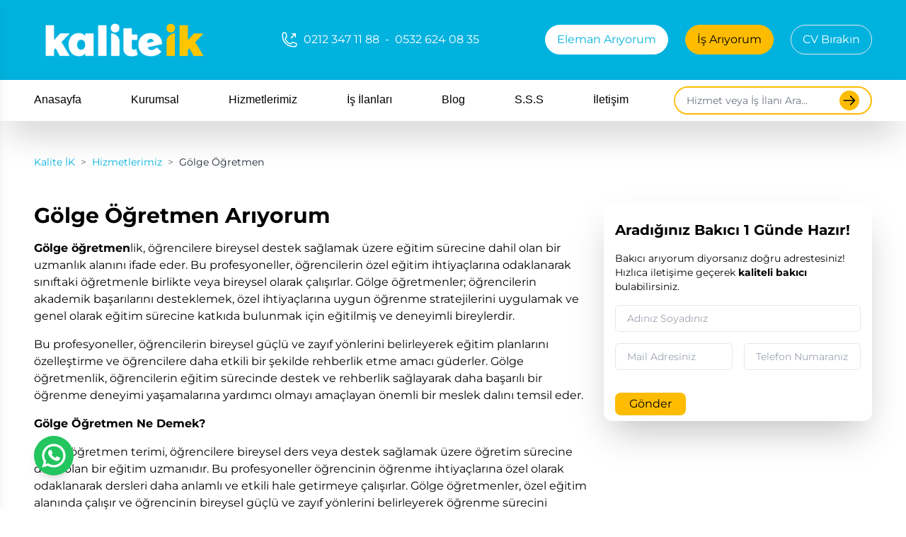

--- FILE ---
content_type: text/html; charset=UTF-8
request_url: https://kaliteik.com/golge-ogretmen/
body_size: 24588
content:
<!DOCTYPE html>
<html lang="tr">
<head>
    <meta charset="UTF-8">
    <meta http-equiv="X-UA-Compatible" content="IE=edge">
    <meta name="viewport" content="width=device-width, initial-scale=1.0, viewport-fit=cover">
    <!-- Preconnect for faster resource loading -->
    
    
    <link rel="preconnect" href="https://www.googletagmanager.com">
    <link rel="dns-prefetch" href="https://code.jquery.com">
    <!-- Google Fonts with display=swap for faster text rendering -->
    <link rel="preload" as="style" href="https://fonts.googleapis.com/css2?family=Montserrat:wght@400;700&display=swap">
    <script src="/cdn-cgi/scripts/7d0fa10a/cloudflare-static/rocket-loader.min.js" data-cf-settings="e4bc74170f34a7b782ae108c-|49"></script><style type="text/css">@font-face {font-family:Montserrat;font-style:normal;font-weight:400;src:url(/cf-fonts/v/montserrat/5.0.16/latin/wght/normal.woff2);unicode-range:U+0000-00FF,U+0131,U+0152-0153,U+02BB-02BC,U+02C6,U+02DA,U+02DC,U+0304,U+0308,U+0329,U+2000-206F,U+2074,U+20AC,U+2122,U+2191,U+2193,U+2212,U+2215,U+FEFF,U+FFFD;font-display:swap;}@font-face {font-family:Montserrat;font-style:normal;font-weight:400;src:url(/cf-fonts/v/montserrat/5.0.16/cyrillic-ext/wght/normal.woff2);unicode-range:U+0460-052F,U+1C80-1C88,U+20B4,U+2DE0-2DFF,U+A640-A69F,U+FE2E-FE2F;font-display:swap;}@font-face {font-family:Montserrat;font-style:normal;font-weight:400;src:url(/cf-fonts/v/montserrat/5.0.16/cyrillic/wght/normal.woff2);unicode-range:U+0301,U+0400-045F,U+0490-0491,U+04B0-04B1,U+2116;font-display:swap;}@font-face {font-family:Montserrat;font-style:normal;font-weight:400;src:url(/cf-fonts/v/montserrat/5.0.16/latin-ext/wght/normal.woff2);unicode-range:U+0100-02AF,U+0304,U+0308,U+0329,U+1E00-1E9F,U+1EF2-1EFF,U+2020,U+20A0-20AB,U+20AD-20CF,U+2113,U+2C60-2C7F,U+A720-A7FF;font-display:swap;}@font-face {font-family:Montserrat;font-style:normal;font-weight:400;src:url(/cf-fonts/v/montserrat/5.0.16/vietnamese/wght/normal.woff2);unicode-range:U+0102-0103,U+0110-0111,U+0128-0129,U+0168-0169,U+01A0-01A1,U+01AF-01B0,U+0300-0301,U+0303-0304,U+0308-0309,U+0323,U+0329,U+1EA0-1EF9,U+20AB;font-display:swap;}@font-face {font-family:Montserrat;font-style:normal;font-weight:700;src:url(/cf-fonts/v/montserrat/5.0.16/latin/wght/normal.woff2);unicode-range:U+0000-00FF,U+0131,U+0152-0153,U+02BB-02BC,U+02C6,U+02DA,U+02DC,U+0304,U+0308,U+0329,U+2000-206F,U+2074,U+20AC,U+2122,U+2191,U+2193,U+2212,U+2215,U+FEFF,U+FFFD;font-display:swap;}@font-face {font-family:Montserrat;font-style:normal;font-weight:700;src:url(/cf-fonts/v/montserrat/5.0.16/cyrillic/wght/normal.woff2);unicode-range:U+0301,U+0400-045F,U+0490-0491,U+04B0-04B1,U+2116;font-display:swap;}@font-face {font-family:Montserrat;font-style:normal;font-weight:700;src:url(/cf-fonts/v/montserrat/5.0.16/latin-ext/wght/normal.woff2);unicode-range:U+0100-02AF,U+0304,U+0308,U+0329,U+1E00-1E9F,U+1EF2-1EFF,U+2020,U+20A0-20AB,U+20AD-20CF,U+2113,U+2C60-2C7F,U+A720-A7FF;font-display:swap;}@font-face {font-family:Montserrat;font-style:normal;font-weight:700;src:url(/cf-fonts/v/montserrat/5.0.16/vietnamese/wght/normal.woff2);unicode-range:U+0102-0103,U+0110-0111,U+0128-0129,U+0168-0169,U+01A0-01A1,U+01AF-01B0,U+0300-0301,U+0303-0304,U+0308-0309,U+0323,U+0329,U+1EA0-1EF9,U+20AB;font-display:swap;}@font-face {font-family:Montserrat;font-style:normal;font-weight:700;src:url(/cf-fonts/v/montserrat/5.0.16/cyrillic-ext/wght/normal.woff2);unicode-range:U+0460-052F,U+1C80-1C88,U+20B4,U+2DE0-2DFF,U+A640-A69F,U+FE2E-FE2F;font-display:swap;}</style>
    <noscript><link rel="stylesheet" href="https://fonts.googleapis.com/css2?family=Montserrat:wght@400;700&display=swap"></noscript>
    <link rel="profile" href="//gmpg.org/xfn/11">
    <meta name="robots" content="index, follow">
    <meta name="author" content="Kalite İnsan Kaynakları" />
    <meta property="og:site_name" content="Kalite İnsan Kaynakları" />
    <meta property="article:publisher" content="https://www.facebook.com/kaliteik/" />
    <meta property="og:locale" content="tr_TR" />
    <meta property="og:type" content="article" />
    <title>Gölge Öğretmen ile Eğitimde Etkili Destek ve Başarı</title>
    <meta name="title" content="Gölge Öğretmen ile Eğitimde Etkili Destek ve Başarı">
    <meta name="description" content="Gölge Öğretmen. Gölge öğretmenlik, öğrencilere bireysel destek sağlamak üzere eğitim sürecine dahil olan bir uzmanlık alanını ifade eder.">
    <meta property="og:title" content="Gölge Öğretmen ile Eğitimde Etkili Destek ve Başarı" />
    <meta property="og:description" content="Gölge Öğretmen. Gölge öğretmenlik, öğrencilere bireysel destek sağlamak üzere eğitim sürecine dahil olan bir uzmanlık alanını ifade eder." />
    <link rel="canonical" href="https://kaliteik.com/golge-ogretmen" />
   <meta property="og:url" content="https://kaliteik.com/golge-ogretmen" />
    <meta property="article:published_time" content="2024-01-03T17:02:00+00:00" />
    <meta property="article:modified_time" content="2025-05-08T19:30:07+00:00" />
    <meta property="og:image" content="https://kaliteik.com/storage/services/March2025/golgeogretmen-02.webp" />

<script type="application/ld+json">{"@context":"https:\/\/schema.org","@type":"BreadcrumbList","itemListElement":[{"@type":"ListItem","position":1,"item":{"@id":"https:\/\/kaliteik.com","name":"Kalite \u0130K","image":null}},{"@type":"ListItem","position":2,"item":{"@id":"https:\/\/kaliteik.com\/hizmetlerimiz","name":"Hizmetlerimiz","image":null}},{"@type":"ListItem","position":3,"item":{"@id":"https:\/\/kaliteik.com\/is-ilanlari\/golge-ogretmen","name":"G\u00f6lge \u00d6\u011fretmen","image":null}}]}</script>
    <meta name="twitter:card" content="summary_large_image" />
    <meta name="twitter:creator" content="@kaliteik" />
    <meta name="twitter:site" content="@kaliteik" />
    <meta name="twitter:label1" content="Yazan:" />
    <meta name="twitter:data1" content="Kalite İnsan Kaynakları" />
    <meta name="twitter:label2" content="Tahmini okuma süresi"/>
    <meta name="twitter:data2" content="1 dakika" />
    <meta name="csrf-token" content="ytnaUBEp8qsGrVxjMWwyq8bmdESVZ1HuWfFWrLVS" />
    <meta name="recaptcha-site-key" content="6LdWb_0pAAAAAKNWp0m1B65SRppFt86w21xrJs74" />
    <link rel="icon" href="https://kaliteik.com/img/favicon.png" sizes="32x32" />
    <link rel="icon" href="https://kaliteik.com/img/favicon.png" sizes="192x192" />
    <link rel="apple-touch-icon" href="https://kaliteik.com/img/favicon.png" />
    <meta name="msapplication-TileImage" content="https://kaliteik.com/img/favicon.png" />
                                        <script type="application/ld+json">
                                    {"@context":"https://schema.org","@type":"ItemList","itemListOrder":"http://schema.org/ItemListOrderAscending","itemListElement":[{"@type":"ListItem","position":1,"name":"Gölge Öğretmen Arıyorum","item":"#"},{"@type":"ListItem","position":2,"name":"Gölge Öğretmen Ne Demek?","item":"#"},{"@type":"ListItem","position":3,"name":"Gölge Öğretmen Ücretleri","item":"#"},{"@type":"ListItem","position":4,"name":"Gölge Öğretmen Nasıl Olunur?   ","item":"#"},{"@type":"ListItem","position":5,"name":"Gölge Öğretmen Sertifikası","item":"#"},{"@type":"ListItem","position":6,"name":"Gölge Öğretmen Bul","item":"#"},{"@type":"ListItem","position":7,"name":"Gölge Öğretmen İş İlanları","item":"#"},{"@type":"ListItem","position":8,"name":"Gölge Öğretmen Nasıl Bulunur?     ","item":"#"}]}
                                </script>
                                                <script type="application/ld+json">{"@context":"https://schema.org","@type":"Product","name":"Gölge Öğretmen","description":"Gölge Öğretmen. Gölge öğretmenlik, öğrencilere bireysel destek sağlamak üzere eğitim sürecine dahil olan bir uzmanlık alanını ifade eder.","brand":{"@type":"Organization","name":"Kalite İnsan Kaynakları","sameAs":"https://kaliteik.com","logo":"https://kaliteik.com/img/kalite-insan-kaynaklar%C4%B1-logo.png"},"aggregateRating":{"@type":"AggregateRating","bestRating":5,"worstRating":1,"ratingValue":"4.8","reviewCount":"1273"}}</script>
                <!-- Critical CSS for faster First Contentful Paint -->
    <style>
        /* Critical - Above the fold styles */
        *,::after,::before{box-sizing:border-box;border:0 solid #e5e7eb}
        html{line-height:1.5;-webkit-text-size-adjust:100%;font-family:ui-sans-serif,system-ui,sans-serif}
        body{margin:0;line-height:inherit}
        h1,h2,h3{font-size:inherit;font-weight:inherit;margin:0}
        a{color:inherit;text-decoration:inherit}
        img{display:block;max-width:100%;height:auto}
        .container{width:100%;margin-left:auto;margin-right:auto;padding-left:1rem;padding-right:1rem}
        @media(min-width:640px){.container{max-width:640px}}
        @media(min-width:768px){.container{max-width:768px}}
        @media(min-width:1024px){.container{max-width:1024px}}
        @media(min-width:1280px){.container{max-width:1280px}}
        @media(min-width:1536px){.container{max-width:1536px}}
        .sticky{position:sticky}.top-0{top:0}.relative{position:relative}.absolute{position:absolute}
        .inset-0{top:0;right:0;bottom:0;left:0}.z-50{z-index:50}
        .flex{display:flex}.hidden{display:none}.items-center{align-items:center}
        .justify-between{justify-content:space-between}.space-x-6>:not([hidden])~:not([hidden]){margin-left:1.5rem}
        .h-full{height:100%}.w-full{width:100%}.max-w-48{max-width:12rem}.max-w-64{max-width:16rem}
        .bg-white{background-color:#fff}.bg-black{background-color:#000}.text-white{color:#fff}
        .bg-kikPrimary{background-color:#01b2df}.bg-kikSecondary{background-color:#fdbc00}
        .rounded-3xl{border-radius:1.5rem}.rounded-full{border-radius:9999px}.rounded-xl{border-radius:.75rem}
        .px-4{padding-left:1rem;padding-right:1rem}.py-2{padding-top:.5rem;padding-bottom:.5rem}
        .py-3{padding-top:.75rem;padding-bottom:.75rem}.text-sm{font-size:.875rem}
        .text-2xl{font-size:1.5rem}.text-3xl{font-size:1.875rem}.text-4xl{font-size:2.25rem}
        .font-semibold{font-weight:600}.object-cover{object-fit:cover}
        .swiper{width:100%;height:100%;overflow:hidden}.swiper-wrapper{display:flex}
        .swiper-slide{flex-shrink:0;width:100%;height:600px}
        @media(min-width:1024px){.lg\:block{display:block}.lg\:hidden{display:none}.lg\:flex{display:flex}}
        .mobile-sidebar{transform:translateX(-100%);transition:transform .3s}
        .mobile-sidebar.open{transform:translateX(0)}
        /* Font family */
        body,p,a,span,div,button{font-family:'Montserrat',ui-sans-serif,system-ui,sans-serif}
        h1,h2,h3,h4,h5,h6,b,strong{font-family:'Montserrat',ui-sans-serif,system-ui,sans-serif;font-weight:700}
    </style>
    <link rel="preload" as="style" href="https://kaliteik.com/build/assets/app-BAKzxz_b.css" /><link rel="stylesheet" href="https://kaliteik.com/build/assets/app-BAKzxz_b.css" />    <!-- Google Tag Manager -->
    <script type="e4bc74170f34a7b782ae108c-text/javascript">(function(w,d,s,l,i){w[l]=w[l]||[];w[l].push({'gtm.start':
                new Date().getTime(),event:'gtm.js'});var f=d.getElementsByTagName(s)[0],
            j=d.createElement(s),dl=l!='dataLayer'?'&l='+l:'';j.async=true;j.src=
            'https://www.googletagmanager.com/gtm.js?id='+i+dl;f.parentNode.insertBefore(j,f);
        })(window,document,'script','dataLayer','GTM-WZJNMPR');
        function gtag(){dataLayer.push(arguments);}
        gtag('js', new Date());
        gtag('config', 'AW-931785241');
    </script>
    <!-- End Google Tag Manager -->
</head>
<body>
<!-- Google Tag Manager (noscript) -->
<noscript><iframe src="https://www.googletagmanager.com/ns.html?id=GTM-WZJNMPR"
                  height="0" width="0" style="display:none;visibility:hidden"></iframe></noscript>
<!-- End Google Tag Manager (noscript) -->
<header class="sticky top-0 !z-50">
    <div class="bg-kikPrimary w-full">
        <div x-data="{ menuOpen: false }" class="container flex justify-between mx-auto py-3">
            <a href="https://kaliteik.com" title="kalite insan kaynakları">
                <picture>
    <source srcset="https://kaliteik.com/img/kaliteik-2025-logo.webp" type="image/webp">
    <img src="https://kaliteik.com/img/kaliteik-2025-logo.png" alt="kalite insan kaynakları logo" loading="eager" class="max-w-48 lg:max-w-64" title="kalite insan kaynakları logo">
</picture>
            </a>
            <div class="hidden lg:flex items-center space-x-6">
                <div class="flex items-center space-x-2">
                    <svg xmlns="http://www.w3.org/2000/svg" fill="none" viewBox="0 0 24 24" stroke-width="1.5" stroke="currentColor" class="size-6 w-6 text-white">
                        <path stroke-linecap="round" stroke-linejoin="round" d="M20.25 3.75v4.5m0-4.5h-4.5m4.5 0-6 6m3 12c-8.284 0-15-6.716-15-15V4.5A2.25 2.25 0 0 1 4.5 2.25h1.372c.516 0 .966.351 1.091.852l1.106 4.423c.11.44-.054.902-.417 1.173l-1.293.97a1.062 1.062 0 0 0-.38 1.21 12.035 12.035 0 0 0 7.143 7.143c.441.162.928-.004 1.21-.38l.97-1.293a1.125 1.125 0 0 1 1.173-.417l4.423 1.106c.5.125.852.575.852 1.091V19.5a2.25 2.25 0 0 1-2.25 2.25h-2.25Z" />
                    </svg>
                    <div class="flex items-center text-white space-x-2">
                        <a href="tel:+902123471188" title="kalite ik telefon numarası">0212 347 11 88</a>
                        <span>-</span>
                        <a href="tel:+905326240835" title="kalite ik telefon numarası">0532 624 08 35</a>
                    </div>
                </div>
            </div>
            <div class="hidden lg:flex items-center space-x-6">
                <a href="https://kaliteik.com/eleman-ariyorum" title="eleman arıyorum" class="hidden lg:block bg-white text-kikPrimary border border-white rounded-3xl px-4 py-2 hover:bg-kikSecondary hover:text-black transition-all duration-200">
                    Eleman Arıyorum
                </a>
                <a href="https://kaliteik.com/is-ilanlari" title="iş ilanları" class="hidden lg:block bg-kikSecondary border border-kikSecondary text-black rounded-3xl px-4 py-2 hover:bg-kikPrimary hover:border hover:border-white hover:text-white transition-all duration-200">
                    İş Arıyorum
                </a>
                <a href="https://kaliteik.com/cv-birakin" title="cv bırakın" class="hidden xl:block bg-transparent text-white border  rounded-3xl px-4 py-2 hover:bg-white hover:text-kikPrimary transition-all duration-200">
                    CV Bırakın
                </a>
            </div>
            <div class="flex items-center space-x-12 lg:hidden">
                <div class="inline-flex items-center space-x-4">
                    <a href="https://wa.me/+905326240835" target="_blank" rel="noopener noreferrer" title="kalite-ik-whatsapp" class="inline-flex">
                        <svg class="w-5 h-5 text-white" aria-hidden="true" xmlns="http://www.w3.org/2000/svg" width="24" height="24" fill="none" viewBox="0 0 24 24">
                            <path fill="currentColor" fill-rule="evenodd" d="M12 4a8 8 0 0 0-6.895 12.06l.569.718-.697 2.359 2.32-.648.379.243A8 8 0 1 0 12 4ZM2 12C2 6.477 6.477 2 12 2s10 4.477 10 10-4.477 10-10 10a9.96 9.96 0 0 1-5.016-1.347l-4.948 1.382 1.426-4.829-.006-.007-.033-.055A9.958 9.958 0 0 1 2 12Z" clip-rule="evenodd"/>
                            <path fill="currentColor" d="M16.735 13.492c-.038-.018-1.497-.736-1.756-.83a1.008 1.008 0 0 0-.34-.075c-.196 0-.362.098-.49.291-.146.217-.587.732-.723.886-.018.02-.042.045-.057.045-.013 0-.239-.093-.307-.123-1.564-.68-2.751-2.313-2.914-2.589-.023-.04-.024-.057-.024-.057.005-.021.058-.074.085-.101.08-.079.166-.182.249-.283l.117-.14c.121-.14.175-.25.237-.375l.033-.066a.68.68 0 0 0-.02-.64c-.034-.069-.65-1.555-.715-1.711-.158-.377-.366-.552-.655-.552-.027 0 0 0-.112.005-.137.005-.883.104-1.213.311-.35.22-.94.924-.94 2.16 0 1.112.705 2.162 1.008 2.561l.041.06c1.161 1.695 2.608 2.951 4.074 3.537 1.412.564 2.081.63 2.461.63.16 0 .288-.013.4-.024l.072-.007c.488-.043 1.56-.599 1.804-1.276.192-.534.243-1.117.115-1.329-.088-.144-.239-.216-.43-.308Z"/>
                        </svg>
                    </a>
                    <a href="tel:+905326240835" title="kalite ik telefon numarası">
                        <svg xmlns="http://www.w3.org/2000/svg" fill="none" viewBox="0 0 24 24" stroke-width="1.5" stroke="currentColor" class="size-6 h-5 w-5 text-white">
                            <path stroke-linecap="round" stroke-linejoin="round" d="M10.5 1.5H8.25A2.25 2.25 0 0 0 6 3.75v16.5a2.25 2.25 0 0 0 2.25 2.25h7.5A2.25 2.25 0 0 0 18 20.25V3.75a2.25 2.25 0 0 0-2.25-2.25H13.5m-3 0V3h3V1.5m-3 0h3m-3 18.75h3" />
                        </svg>
                    </a>

                    <a href="tel:+902123471188" title="kalite ik telefon numarası">
                        <svg xmlns="http://www.w3.org/2000/svg" viewBox="0 0 24 24" fill="currentColor" class="w-5 h-5 text-white">
                            <path fill-rule="evenodd" d="M1.5 4.5a3 3 0 0 1 3-3h1.372c.86 0 1.61.586 1.819 1.42l1.105 4.423a1.875 1.875 0 0 1-.694 1.955l-1.293.97c-.135.101-.164.249-.126.352a11.285 11.285 0 0 0 6.697 6.697c.103.038.25.009.352-.126l.97-1.293a1.875 1.875 0 0 1 1.955-.694l4.423 1.105c.834.209 1.42.959 1.42 1.82V19.5a3 3 0 0 1-3 3h-2.25C8.552 22.5 1.5 15.448 1.5 6.75V4.5Z" clip-rule="evenodd" />
                        </svg>
                    </a>
                </div>
                <!-- Mobile Toggle Button -->
                <div>
                    <button id="toggleMenu" class="bg-none border-none cursor-pointer">
                        <svg class="w-6 h-6 text-white" fill="none" viewBox="0 0 24 24" stroke="currentColor">
                            <path stroke-linecap="round" stroke-linejoin="round" stroke-width="2" d="M4 6h16M4 12h16m-7 6h7"></path>
                        </svg>
                    </button>
                </div>
            </div>


            <div class="fixed inset-y-0 left-0 w-96 bg-white shadow-lg z-50 overflow-y-scroll mobile-sidebar">
                <div class="bg-kikSecondary">
                    <div class="flex justify-between items-center py-3 px-4">
                        <div>
                            <a href="https://kaliteik.com" title="kalite ik logo">
                                <picture>
    <source srcset="https://kaliteik.com/img/kaliteik-2025-logo-beyaz.webp" type="image/webp">
    <img src="https://kaliteik.com/img/kaliteik-2025-logo-beyaz.png" alt="kalite insan kaynakları logo" loading="lazy" class="w-1/2 lg:w-full" title="kalite insan kaynakları logo">
</picture>
                            </a>
                        </div>
                        <button class="text-gray-800 focus:outline-none close-menu">
                            <svg class="w-6 h-6 text-white" fill="none" viewBox="0 0 24 24" stroke="currentColor">
                                <path stroke-linecap="round" stroke-linejoin="round" stroke-width="2" d="M6 18L18 6M6 6l12 12"></path>
                            </svg>
                        </button>
                    </div>
                </div>
                <div class="px-4">
                    <nav>
        <ul class="mt-6 text-sm">
                    <li class="mb-4">
                <a href="/" title="Anasayfa" class="text-gray-800 hover:text-gray-600">Anasayfa</a>

                            </li>
                    <li class="mb-4">
                <a href="/hakkimizda" title="Kurumsal" class="text-gray-800 hover:text-gray-600">Kurumsal</a>

                                    <ul class="ml-4 mt-2"> <!-- Alt menü için margin-left eklendi -->
                                                    <li class="mb-2">
                                <a href="/belgelerimiz" title="Belgelerimiz" class="text-gray-700 hover:text-gray-500">
                                    Belgelerimiz
                                </a>
                            </li>
                                                    <li class="mb-2">
                                <a href="/basinda-biz" title="Basında Biz" class="text-gray-700 hover:text-gray-500">
                                    Basında Biz
                                </a>
                            </li>
                                                    <li class="mb-2">
                                <a href="/videolarimiz" title="Videolarimiz" class="text-gray-700 hover:text-gray-500">
                                    Videolarimiz
                                </a>
                            </li>
                                            </ul>
                            </li>
                    <li class="mb-4">
                <a href="/hizmetlerimiz" title="Hizmetlerimiz" class="text-gray-800 hover:text-gray-600">Hizmetlerimiz</a>

                            </li>
                    <li class="mb-4">
                <a href="/is-ilanlari" title="İş İlanları" class="text-gray-800 hover:text-gray-600">İş İlanları</a>

                            </li>
                    <li class="mb-4">
                <a href="/blog" title="Blog" class="text-gray-800 hover:text-gray-600">Blog</a>

                            </li>
                    <li class="mb-4">
                <a href="/sik-sorulan-sorular" title="S.S.S" class="text-gray-800 hover:text-gray-600">S.S.S</a>

                            </li>
                    <li class="mb-4">
                <a href="/iletisim" title="İletişim" class="text-gray-800 hover:text-gray-600">İletişim</a>

                            </li>
            </ul>
</nav>

                    <div class="flex flex-col lg:hidden space-y-4 text-sm">
                        <a href="https://kaliteik.com/eleman-ariyorum" title="eleman arıyorum" class="text-center bg-kikPrimary text-white border border-white rounded-3xl px-4 py-2">
                            Eleman Arıyorum
                        </a>
                        <a href="https://kaliteik.com/is-ilanlari" title="iş arıyorum" class="text-center bg-kikSecondary border border-kikSecondary text-black rounded-3xl px-4 py-2">
                            İş Arıyorum
                        </a>
                        <a href="https://kaliteik.com/cv-birakin" title="cv bırakın" class="text-center bg-black text-white border rounded-3xl px-4 py-2">
                            CV Bırakın
                        </a>
                    </div>
                    <div class="mt-7 mb-4 text-sm">
                        <b class="text-xl">Bize Ulaşın</b>
                        <div class="flex flex-col mt-3 space-y-2">
                            <a href="mailto:info@kaliteik.com" title="kalite insan kaynakları mail adresi">
                                <div class="flex items-center space-x-2">
                                    <span class="!font-bold">Mail:</span>
                                    <div class="text-black">info@kaliteik.com</div>
                                </div>
                            </a>
                            <div class="flex flex-col space-y-2">
                                <div>
                                    <span class="!font-bold">Telefon 1:</span>
                                    <a href="tel:+902123471188" title="kalite insan kaynakları telefon 1">0212 347 11 88</a>
                                </div>
                                <div>
                                    <span class="!font-bold">Telefon 2:</span>
                                    <a href="tel:+905326240835" title="kalite insan kaynakları telefon 2">0532 624 08 35</a>
                                </div>
                                <a href="https://maps.app.goo.gl/RfxK4aPrhQ6SdBSy5" target="_blank" rel="noopener noreferrer" title="kalite insan kaynakları google harita">
                                    <div class="flex space-x-1">
                                        <span class="!font-bold">Adres:</span>
                                        <div class="text-black">
                                            Mecidiyeköy Mahallesi Şehit Ahmet Sokak İzçınar Konakları No:12/5 Şişli / İSTANBUL
                                        </div>
                                    </div>
                                </a>
                            </div>
                        </div>
                        <div class="mt-4">
                            <b class="text-xl">Sosyal Medyalarımız</b>
                            <div class="flex space-x-4 mt-4">
                                <a href="https://www.facebook.com/kaliteik/" title="kalite ik facebook" target="_blank" rel="noopener noreferrer">
                                    <svg xmlns="http://www.w3.org/2000/svg" x="0px" y="0px" width="30" height="30" viewBox="0 0 48 48">
                                        <path fill="#039be5" d="M24 5A19 19 0 1 0 24 43A19 19 0 1 0 24 5Z"></path><path fill="#fff" d="M26.572,29.036h4.917l0.772-4.995h-5.69v-2.73c0-2.075,0.678-3.915,2.619-3.915h3.119v-4.359c-0.548-0.074-1.707-0.236-3.897-0.236c-4.573,0-7.254,2.415-7.254,7.917v3.323h-4.701v4.995h4.701v13.729C22.089,42.905,23.032,43,24,43c0.875,0,1.729-0.08,2.572-0.194V29.036z"></path>
                                    </svg>
                                </a>
                                <a href="https://www.instagram.com/kaliteinsankaynaklari/" title="kalite ik instagram" target="_blank" rel="noopener noreferrer">
                                    <svg xmlns="http://www.w3.org/2000/svg" x="0px" y="0px" width="30" height="30" viewBox="0 0 48 48">
                                        <path fill="#304ffe" d="M41.67,13.48c-0.4,0.26-0.97,0.5-1.21,0.77c-0.09,0.09-0.14,0.19-0.12,0.29v1.03l-0.3,1.01l-0.3,1l-0.33,1.1 l-0.68,2.25l-0.66,2.22l-0.5,1.67c0,0.26-0.01,0.52-0.03,0.77c-0.07,0.96-0.27,1.88-0.59,2.74c-0.19,0.53-0.42,1.04-0.7,1.52 c-0.1,0.19-0.22,0.38-0.34,0.56c-0.4,0.63-0.88,1.21-1.41,1.72c-0.41,0.41-0.86,0.79-1.35,1.11c0,0,0,0-0.01,0 c-0.08,0.07-0.17,0.13-0.27,0.18c-0.31,0.21-0.64,0.39-0.98,0.55c-0.23,0.12-0.46,0.22-0.7,0.31c-0.05,0.03-0.11,0.05-0.16,0.07 c-0.57,0.27-1.23,0.45-1.89,0.54c-0.04,0.01-0.07,0.01-0.11,0.02c-0.4,0.07-0.79,0.13-1.19,0.16c-0.18,0.02-0.37,0.03-0.55,0.03 l-0.71-0.04l-3.42-0.18c0-0.01-0.01,0-0.01,0l-1.72-0.09c-0.13,0-0.27,0-0.4-0.01c-0.54-0.02-1.06-0.08-1.58-0.19 c-0.01,0-0.01,0-0.01,0c-0.95-0.18-1.86-0.5-2.71-0.93c-0.47-0.24-0.93-0.51-1.36-0.82c-0.18-0.13-0.35-0.27-0.52-0.42 c-0.48-0.4-0.91-0.83-1.31-1.27c-0.06-0.06-0.11-0.12-0.16-0.18c-0.06-0.06-0.12-0.13-0.17-0.19c-0.38-0.48-0.7-0.97-0.96-1.49 c-0.24-0.46-0.43-0.95-0.58-1.49c-0.06-0.19-0.11-0.37-0.15-0.57c-0.01-0.01-0.02-0.03-0.02-0.05c-0.1-0.41-0.19-0.84-0.24-1.27 c-0.06-0.33-0.09-0.66-0.09-1c-0.02-0.13-0.02-0.27-0.02-0.4l1.91-2.95l1.87-2.88l0.85-1.31l0.77-1.18l0.26-0.41v-1.03 c0.02-0.23,0.03-0.47,0.02-0.69c-0.01-0.7-0.15-1.38-0.38-2.03c-0.22-0.69-0.53-1.34-0.85-1.94c-0.38-0.69-0.78-1.31-1.11-1.87 C14,7.4,13.66,6.73,13.75,6.26C14.47,6.09,15.23,6,16,6h16c4.18,0,7.78,2.6,9.27,6.26C41.43,12.65,41.57,13.06,41.67,13.48z"></path><path fill="#4928f4" d="M42,16v0.27l-1.38,0.8l-0.88,0.51l-0.97,0.56l-1.94,1.13l-1.9,1.1l-1.94,1.12l-0.77,0.45 c0,0.48-0.12,0.92-0.34,1.32c-0.31,0.58-0.83,1.06-1.49,1.47c-0.67,0.41-1.49,0.74-2.41,0.98c0,0,0-0.01-0.01,0 c-3.56,0.92-8.42,0.5-10.78-1.26c-0.66-0.49-1.12-1.09-1.32-1.78c-0.06-0.23-0.09-0.48-0.09-0.73v-7.19 c0.01-0.15-0.09-0.3-0.27-0.45c-0.54-0.43-1.81-0.84-3.23-1.25c-1.11-0.31-2.3-0.62-3.3-0.92c-0.79-0.24-1.46-0.48-1.86-0.71 c0.18-0.35,0.39-0.7,0.61-1.03c1.4-2.05,3.54-3.56,6.02-4.13C14.47,6.09,15.23,6,16,6h10.8c5.37,0.94,10.32,3.13,14.47,6.26 c0.16,0.39,0.3,0.8,0.4,1.22c0.18,0.66,0.29,1.34,0.32,2.05C42,15.68,42,15.84,42,16z"></path><path fill="#6200ea" d="M42,16v4.41l-0.22,0.68l-0.75,2.33l-0.78,2.4l-0.41,1.28l-0.38,1.19l-0.37,1.13l-0.36,1.12l-0.19,0.59 l-0.25,0.78c0,0.76-0.02,1.43-0.07,2c-0.01,0.06-0.02,0.12-0.02,0.18c-0.06,0.53-0.14,0.98-0.27,1.36 c-0.01,0.06-0.03,0.12-0.05,0.17c-0.26,0.72-0.65,1.18-1.23,1.48c-0.14,0.08-0.3,0.14-0.47,0.2c-0.53,0.18-1.2,0.27-2.02,0.32 c-0.6,0.04-1.29,0.05-2.07,0.05H31.4l-1.19-0.05L30,37.61l-2.17-0.09l-2.2-0.09l-7.25-0.3l-1.88-0.08h-0.26 c-0.78-0.01-1.45-0.06-2.03-0.14c-0.84-0.13-1.49-0.35-1.98-0.68c-0.7-0.45-1.11-1.11-1.35-2.03c-0.06-0.22-0.11-0.45-0.14-0.7 c-0.1-0.58-0.15-1.25-0.18-2c0-0.15,0-0.3-0.01-0.46c-0.01-0.01,0-0.01,0-0.01v-0.58c-0.01-0.29-0.01-0.59-0.01-0.9l0.05-1.61 l0.03-1.15l0.04-1.34v-0.19l0.07-2.46l0.07-2.46l0.07-2.31l0.06-2.27l0.02-0.6c0-0.31-1.05-0.49-2.22-0.64 c-0.93-0.12-1.95-0.23-2.56-0.37c0.05-0.23,0.1-0.46,0.16-0.68c0.18-0.72,0.45-1.4,0.79-2.05c0.18-0.35,0.39-0.7,0.61-1.03 c2.16-0.95,4.41-1.69,6.76-2.17c2.06-0.43,4.21-0.66,6.43-0.66c7.36,0,14.16,2.49,19.54,6.69c0.52,0.4,1.03,0.83,1.53,1.28 C42,15.68,42,15.84,42,16z"></path><path fill="#673ab7" d="M42,18.37v4.54l-0.55,1.06l-1.05,2.05l-0.56,1.08l-0.51,0.99l-0.22,0.43c0,0.31,0,0.61-0.02,0.9 c0,0.43-0.02,0.84-0.05,1.22c-0.04,0.45-0.1,0.86-0.16,1.24c-0.15,0.79-0.36,1.47-0.66,2.03c-0.04,0.07-0.08,0.14-0.12,0.2 c-0.11,0.18-0.24,0.35-0.38,0.51c-0.18,0.22-0.38,0.41-0.61,0.57c-0.34,0.26-0.74,0.47-1.2,0.63c-0.57,0.21-1.23,0.35-2.01,0.43 c-0.51,0.05-1.07,0.08-1.68,0.08l-0.42,0.02l-2.08,0.12h-0.01L27.5,36.6l-2.25,0.13l-3.1,0.18l-3.77,0.22l-0.55,0.03 c-0.51,0-0.99-0.03-1.45-0.09c-0.05-0.01-0.09-0.02-0.14-0.02c-0.68-0.11-1.3-0.29-1.86-0.54c-0.68-0.3-1.27-0.7-1.77-1.18 c-0.44-0.43-0.82-0.92-1.13-1.47c-0.07-0.13-0.14-0.25-0.2-0.39c-0.3-0.59-0.54-1.25-0.72-1.97c-0.03-0.12-0.06-0.25-0.08-0.38 c-0.06-0.23-0.11-0.47-0.14-0.72c-0.11-0.64-0.17-1.32-0.2-2.03v-0.01c-0.01-0.29-0.02-0.57-0.02-0.87l-0.49-1.17l-0.07-0.18 L9.5,25.99L8.75,24.2l-0.12-0.29l-0.72-1.73l-0.8-1.93c0,0,0,0-0.01,0L6.29,18.3L6,17.59V16c0-0.63,0.06-1.25,0.17-1.85 c0.05-0.23,0.1-0.46,0.16-0.68c0.85-0.49,1.74-0.94,2.65-1.34c2.08-0.93,4.31-1.62,6.62-2.04c1.72-0.31,3.51-0.48,5.32-0.48 c7.31,0,13.94,2.65,19.12,6.97c0.2,0.16,0.39,0.32,0.58,0.49C41.09,17.48,41.55,17.91,42,18.37z"></path><path fill="#8e24aa" d="M42,21.35v5.14l-0.57,1.19l-1.08,2.25l-0.01,0.03c0,0.43-0.02,0.82-0.05,1.17c-0.1,1.15-0.38,1.88-0.84,2.33 c-0.33,0.34-0.74,0.53-1.25,0.63c-0.03,0.01-0.07,0.01-0.1,0.02c-0.16,0.03-0.33,0.05-0.51,0.05c-0.62,0.06-1.35,0.02-2.19-0.04 c-0.09,0-0.19-0.01-0.29-0.02c-0.61-0.04-1.26-0.08-1.98-0.11c-0.39-0.01-0.8-0.02-1.22-0.02h-0.02l-1.01,0.08h-0.01l-2.27,0.16 l-2.59,0.2l-0.38,0.03l-3.03,0.22l-1.57,0.12l-1.55,0.11c-0.27,0-0.53,0-0.79-0.01c0,0-0.01-0.01-0.01,0 c-1.13-0.02-2.14-0.09-3.04-0.26c-0.83-0.14-1.56-0.36-2.18-0.69c-0.64-0.31-1.17-0.75-1.6-1.31c-0.41-0.55-0.71-1.24-0.9-2.07 c0-0.01,0-0.01,0-0.01c-0.14-0.67-0.22-1.45-0.22-2.33l-0.15-0.27L9.7,26.35l-0.13-0.22L9.5,25.99l-0.93-1.65l-0.46-0.83 l-0.58-1.03l-1-1.79L6,19.75v-3.68c0.88-0.58,1.79-1.09,2.73-1.55c1.14-0.58,2.32-1.07,3.55-1.47c1.34-0.44,2.74-0.79,4.17-1.02 c1.45-0.24,2.94-0.36,4.47-0.36c6.8,0,13.04,2.43,17.85,6.47c0.22,0.17,0.43,0.36,0.64,0.54c0.84,0.75,1.64,1.56,2.37,2.41 C41.86,21.18,41.94,21.26,42,21.35z"></path><path fill="#c2185b" d="M42,24.71v7.23c-0.24-0.14-0.57-0.31-0.98-0.49c-0.22-0.11-0.47-0.22-0.73-0.32 c-0.38-0.17-0.79-0.33-1.25-0.49c-0.1-0.04-0.2-0.07-0.31-0.1c-0.18-0.07-0.37-0.13-0.56-0.19c-0.59-0.18-1.24-0.35-1.92-0.5 c-0.26-0.05-0.53-0.1-0.8-0.14c-0.87-0.15-1.8-0.24-2.77-0.25c-0.08-0.01-0.17-0.01-0.25-0.01l-2.57,0.02l-3.5,0.02h-0.01 l-7.49,0.06c-2.38,0-3.84,0.57-4.72,0.8c0,0-0.01,0-0.01,0.01c-0.93,0.24-1.22,0.09-1.3-1.54c-0.02-0.45-0.03-1.03-0.03-1.74 l-0.56-0.43l-0.98-0.74l-0.6-0.46l-0.12-0.09L8.88,24.1l-0.25-0.19l-0.52-0.4l-0.96-0.72L6,21.91v-3.4 c0.1-0.08,0.19-0.15,0.29-0.21c1.45-1,3-1.85,4.64-2.54c1.46-0.62,3-1.11,4.58-1.46c0.43-0.09,0.87-0.18,1.32-0.24 c1.33-0.23,2.7-0.34,4.09-0.34c6.01,0,11.53,2.09,15.91,5.55c0.66,0.52,1.3,1.07,1.9,1.66c0.82,0.78,1.59,1.61,2.3,2.49 c0.14,0.18,0.28,0.36,0.42,0.55C41.64,24.21,41.82,24.46,42,24.71z"></path><path fill="#d81b60" d="M42,28.72V32c0,0.65-0.06,1.29-0.18,1.91c-0.18,0.92-0.49,1.8-0.91,2.62c-0.22,0.05-0.47,0.05-0.75,0.01 c-0.63-0.11-1.37-0.44-2.17-0.87c-0.04-0.01-0.08-0.03-0.11-0.05c-0.25-0.13-0.51-0.27-0.77-0.43c-0.53-0.29-1.09-0.61-1.65-0.91 c-0.12-0.06-0.24-0.12-0.35-0.18c-0.64-0.33-1.3-0.63-1.96-0.86c0,0,0,0-0.01,0c-0.14-0.05-0.29-0.1-0.44-0.14 c-0.57-0.16-1.15-0.26-1.71-0.26l-1.1-0.32l-4.87-1.41c0,0,0,0-0.01,0l-2.99-0.87h-0.01l-1.3-0.38c-3.76,0-6.07,1.6-7.19,0.99 c-0.44-0.23-0.7-0.81-0.79-1.95c-0.03-0.32-0.04-0.68-0.04-1.1l-1.17-0.57l-0.05-0.02h-0.01l-0.84-0.42L9.7,26.35l-0.07-0.03 l-0.17-0.09L7.5,25.28L6,24.55v-3.43c0.17-0.15,0.35-0.29,0.53-0.43c0.19-0.15,0.38-0.29,0.57-0.44c0.01,0,0.01,0,0.01,0 c1.18-0.85,2.43-1.6,3.76-2.22c1.55-0.74,3.2-1.31,4.91-1.68c0.25-0.06,0.51-0.12,0.77-0.16c1.42-0.27,2.88-0.41,4.37-0.41 c5.27,0,10.11,1.71,14.01,4.59c1.13,0.84,2.18,1.77,3.14,2.78c0.79,0.83,1.52,1.73,2.18,2.67c0.05,0.07,0.1,0.14,0.15,0.2 c0.37,0.54,0.71,1.09,1.03,1.66C41.64,28.02,41.82,28.37,42,28.72z"></path><path fill="#f50057" d="M41.82,33.91c-0.18,0.92-0.49,1.8-0.91,2.62c-0.19,0.37-0.4,0.72-0.63,1.06c-0.14,0.21-0.29,0.41-0.44,0.6 c-0.36-0.14-0.89-0.34-1.54-0.56c0,0,0,0,0-0.01c-0.49-0.17-1.05-0.35-1.65-0.52c-0.17-0.05-0.34-0.1-0.52-0.15 c-0.71-0.19-1.45-0.36-2.17-0.46c-0.6-0.1-1.19-0.16-1.74-0.16l-0.46-0.13h-0.01l-2.42-0.7l-1.49-0.43l-1.66-0.48h-0.01l-0.54-0.15 l-6.53-1.88l-1.88-0.54l-1.4-0.33l-2.28-0.54l-0.28-0.07c0,0,0,0-0.01,0l-2.29-0.53c0-0.01,0-0.01,0-0.01l-0.41-0.09l-0.21-0.05 l-1.67-0.39l-0.19-0.05l-1.42-1.17L6,27.9v-4.08c0.37-0.36,0.75-0.7,1.15-1.03c0.12-0.11,0.25-0.21,0.38-0.31 c0.12-0.1,0.25-0.2,0.38-0.3c0.91-0.69,1.87-1.31,2.89-1.84c1.3-0.7,2.68-1.26,4.13-1.66c0.28-0.09,0.56-0.17,0.85-0.23 c1.64-0.41,3.36-0.62,5.14-0.62c4.47,0,8.63,1.35,12.07,3.66c1.71,1.15,3.25,2.53,4.55,4.1c0.66,0.79,1.26,1.62,1.79,2.5 c0.05,0.07,0.09,0.13,0.13,0.2c0.32,0.53,0.62,1.08,0.89,1.64c0.25,0.5,0.47,1,0.67,1.52C41.34,32.25,41.6,33.07,41.82,33.91z"></path><path fill="#ff1744" d="M40.28,37.59c-0.14,0.21-0.29,0.41-0.44,0.6c-0.44,0.55-0.92,1.05-1.46,1.49c-0.47,0.39-0.97,0.74-1.5,1.04 c-0.2-0.05-0.4-0.11-0.61-0.19c-0.66-0.23-1.35-0.61-1.99-1.01c-0.96-0.61-1.79-1.27-2.16-1.57c-0.14-0.12-0.21-0.18-0.21-0.18 l-1.7-0.15L30,37.6l-2.2-0.19l-2.28-0.2l-3.37-0.3l-5.34-0.47l-0.02-0.01l-1.88-0.91l-1.9-0.92l-1.53-0.74l-0.33-0.16l-0.41-0.2 l-1.42-0.69L7.43,31.9l-0.59-0.29L6,31.35v-4.47c0.47-0.56,0.97-1.09,1.5-1.6c0.34-0.32,0.7-0.64,1.07-0.94 c0.06-0.05,0.12-0.1,0.18-0.14c0.04-0.05,0.09-0.08,0.13-0.1c0.59-0.48,1.21-0.91,1.85-1.3c0.74-0.47,1.52-0.89,2.33-1.24 c0.87-0.39,1.78-0.72,2.72-0.97c1.63-0.46,3.36-0.7,5.14-0.7c4.08,0,7.85,1.24,10.96,3.37c1.99,1.36,3.71,3.08,5.07,5.07 c0.45,0.64,0.85,1.32,1.22,2.02c0.13,0.26,0.26,0.52,0.37,0.78c0.12,0.25,0.23,0.5,0.34,0.75c0.21,0.52,0.4,1.04,0.57,1.58 c0.32,1,0.56,2.02,0.71,3.08C40.21,36.89,40.25,37.24,40.28,37.59z"></path><path fill="#ff5722" d="M38.39,39.42c0,0.08,0,0.17-0.01,0.26c-0.47,0.39-0.97,0.74-1.5,1.04c-0.22,0.12-0.44,0.24-0.67,0.34 c-0.23,0.11-0.46,0.21-0.7,0.3c-0.34-0.18-0.8-0.4-1.29-0.61c-0.69-0.31-1.44-0.59-2.02-0.68c-0.14-0.03-0.27-0.04-0.39-0.04 l-1.64-0.21h-0.02l-2.04-0.27l-2.06-0.27l-0.96-0.12l-7.56-0.98c-0.49,0-1.01-0.03-1.55-0.1c-0.66-0.06-1.35-0.16-2.04-0.3 c-0.68-0.12-1.37-0.28-2.03-0.45c-0.69-0.16-1.37-0.35-2-0.53c-0.73-0.22-1.41-0.43-1.98-0.62c-0.47-0.15-0.87-0.29-1.18-0.4 c-0.18-0.43-0.33-0.88-0.44-1.34C6.1,33.66,6,32.84,6,32v-1.67c0.32-0.53,0.67-1.05,1.06-1.54c0.71-0.94,1.52-1.8,2.4-2.56 c0.03-0.04,0.07-0.07,0.1-0.09l0.01-0.01c0.31-0.28,0.63-0.53,0.97-0.77c0.04-0.04,0.08-0.07,0.12-0.1 c0.16-0.12,0.33-0.24,0.51-0.35c1.43-0.97,3.01-1.73,4.7-2.24c1.6-0.48,3.29-0.73,5.05-0.73c3.49,0,6.75,1.03,9.47,2.79 c2.01,1.29,3.74,2.99,5.06,4.98c0.16,0.23,0.31,0.46,0.46,0.7c0.69,1.17,1.26,2.43,1.68,3.75c0.05,0.15,0.09,0.3,0.13,0.46 c0.08,0.27,0.15,0.55,0.21,0.83c0.02,0.07,0.04,0.14,0.06,0.22c0.14,0.63,0.24,1.29,0.31,1.95c0,0.01,0,0.01,0,0.01 C38.36,38.22,38.39,38.82,38.39,39.42z"></path><path fill="#ff6f00" d="M36.33,39.42c0,0.35-0.02,0.73-0.06,1.11c-0.02,0.18-0.04,0.36-0.06,0.53c-0.23,0.11-0.46,0.21-0.7,0.3 c-0.45,0.17-0.91,0.31-1.38,0.41c-0.32,0.07-0.65,0.13-0.98,0.16h-0.01c-0.31-0.19-0.67-0.42-1.04-0.68 c-0.67-0.47-1.37-1-1.93-1.43c-0.01-0.01-0.01-0.01-0.02-0.02c-0.59-0.45-1.01-0.79-1.01-0.79l-1.06,0.04l-2.04,0.07l-0.95,0.04 l-3.82,0.14l-3.23,0.12c-0.21,0.01-0.46,0.01-0.77,0h-0.01c-0.42-0.01-0.92-0.04-1.47-0.09c-0.64-0.05-1.34-0.11-2.05-0.18 c-0.69-0.08-1.39-0.16-2.06-0.24c-0.74-0.08-1.44-0.17-2.04-0.25c-0.47-0.06-0.88-0.11-1.21-0.15c-0.28-0.32-0.53-0.65-0.77-1.01 c-0.36-0.54-0.67-1.11-0.91-1.72c-0.18-0.43-0.33-0.88-0.44-1.34c0.29-0.89,0.67-1.73,1.12-2.54c0.36-0.66,0.78-1.29,1.24-1.89 c0.45-0.59,0.94-1.14,1.47-1.64v-0.01c0.15-0.15,0.3-0.29,0.45-0.42c0.28-0.26,0.57-0.5,0.87-0.73h0.01 c0.01-0.02,0.02-0.02,0.03-0.03c0.24-0.19,0.49-0.36,0.74-0.53c1.48-1.01,3.15-1.76,4.95-2.2c1.19-0.29,2.44-0.45,3.73-0.45 c2.54,0,4.94,0.61,7.05,1.71h0.01c1.81,0.93,3.41,2.21,4.7,3.75c0.71,0.82,1.32,1.72,1.82,2.67c0.35,0.64,0.65,1.31,0.9,1.99 c0.02,0.06,0.04,0.11,0.06,0.16c0.17,0.5,0.32,1.02,0.45,1.54c0.09,0.37,0.16,0.75,0.22,1.13c0.02,0.12,0.04,0.23,0.05,0.35 C36.28,37.99,36.33,38.7,36.33,39.42z"></path><path fill="#ff9800" d="M34.28,39.42v0.1c0,0.34-0.03,0.77-0.06,1.23c-0.03,0.34-0.06,0.69-0.09,1.02c-0.32,0.07-0.65,0.13-0.98,0.16 h-0.01C32.76,41.98,32.39,42,32,42h-1.75l-0.38-0.11l-1.97-0.6l-2-0.6l-4.63-1.39l-2-0.6c0,0-0.83,0.33-2,0.72h-0.01 c-0.45,0.15-0.94,0.31-1.46,0.47c-0.65,0.19-1.34,0.38-2.02,0.53c-0.7,0.16-1.39,0.28-2.01,0.33c-0.19,0.02-0.38,0.03-0.55,0.03 c-0.56-0.31-1.1-0.68-1.59-1.09c-0.43-0.36-0.83-0.75-1.2-1.18c-0.28-0.32-0.53-0.65-0.77-1.01c0.07-0.45,0.15-0.89,0.27-1.32 c0.3-1.19,0.77-2.33,1.39-3.37c0.34-0.59,0.72-1.16,1.16-1.69c0.01-0.03,0.04-0.06,0.07-0.08c-0.01-0.01,0-0.01,0-0.01 c0.13-0.17,0.27-0.33,0.41-0.48c0-0.01,0-0.01,0-0.01c0.41-0.44,0.83-0.86,1.29-1.25c0.16-0.13,0.31-0.26,0.48-0.39 c0.03-0.03,0.06-0.05,0.1-0.08c2.25-1.72,5.06-2.76,8.09-2.76c3.44,0,6.57,1.29,8.94,3.41c1.14,1.03,2.11,2.26,2.84,3.63 c0.06,0.1,0.12,0.21,0.17,0.32c0.09,0.18,0.18,0.37,0.26,0.57c0.33,0.72,0.59,1.48,0.77,2.26c0.02,0.08,0.04,0.16,0.06,0.24 c0.08,0.37,0.15,0.75,0.2,1.13C34.24,38.21,34.28,38.81,34.28,39.42z"></path><path fill="#ffc107" d="M32.22,39.42c0,0.2-0.01,0.42-0.02,0.65c-0.02,0.37-0.05,0.77-0.1,1.18c-0.02,0.25-0.06,0.5-0.1,0.75h-5.48 l-1.06-0.17l-4.14-0.66l-0.59-0.09l-1.35-0.22c-0.59,0-1.87,0.26-3.22,0.51c-0.71,0.13-1.43,0.27-2.08,0.36 c-0.08,0.01-0.16,0.02-0.23,0.03h-0.01c-0.7-0.15-1.38-0.38-2.02-0.68c-0.2-0.09-0.4-0.19-0.6-0.3c-0.56-0.31-1.1-0.68-1.59-1.09 c-0.01-0.12-0.02-0.22-0.02-0.27c0-0.26,0.01-0.51,0.03-0.76c0.04-0.64,0.13-1.26,0.27-1.86c0.22-0.91,0.54-1.79,0.97-2.6 c0.08-0.17,0.17-0.34,0.27-0.5c0.04-0.08,0.09-0.15,0.13-0.23c0.18-0.29,0.38-0.57,0.58-0.85c0.42-0.55,0.89-1.07,1.39-1.54 c0.01,0,0.01,0,0.01,0c0.04-0.04,0.08-0.08,0.12-0.11c0.05-0.04,0.09-0.09,0.14-0.12c0.2-0.18,0.4-0.34,0.61-0.49 c0-0.01,0.01-0.01,0.01-0.01c1.89-1.41,4.23-2.24,6.78-2.24c1.98,0,3.82,0.5,5.43,1.38h0.01c1.38,0.76,2.58,1.79,3.53,3.03 c0.37,0.48,0.7,0.99,0.98,1.53h0.01c0.05,0.1,0.1,0.2,0.15,0.3c0.3,0.59,0.54,1.21,0.72,1.85h0.01c0.01,0.05,0.03,0.1,0.04,0.15 c0.12,0.43,0.22,0.87,0.29,1.32c0.01,0.09,0.02,0.19,0.03,0.28C32.19,38.43,32.22,38.92,32.22,39.42z"></path><path fill="#ffd54f" d="M30.17,39.31c0,0.16,0,0.33-0.02,0.49v0.01c0,0.01,0,0.01,0,0.01c-0.02,0.72-0.12,1.43-0.28,2.07 c0,0.04-0.01,0.07-0.03,0.11h-4.67l-3.85-0.83l-0.51-0.11l-0.08,0.02l-4.27,0.88L16.27,42H16c-0.64,0-1.27-0.06-1.88-0.18 c-0.09-0.02-0.18-0.04-0.27-0.06h-0.01c-0.7-0.15-1.38-0.38-2.02-0.68c-0.02-0.11-0.04-0.22-0.05-0.33 c-0.07-0.43-0.1-0.88-0.1-1.33c0-0.17,0-0.34,0.01-0.51c0.03-0.54,0.11-1.07,0.23-1.58c0.08-0.38,0.19-0.75,0.32-1.1 c0.11-0.31,0.24-0.61,0.38-0.9c0.12-0.25,0.26-0.49,0.4-0.73c0.14-0.23,0.29-0.45,0.45-0.67c0.4-0.55,0.87-1.06,1.39-1.51 c0.3-0.26,0.63-0.51,0.97-0.73c1.46-0.96,3.21-1.52,5.1-1.52c0.37,0,0.73,0.02,1.08,0.07h0.02c1.07,0.12,2.07,0.42,2.99,0.87 c0.01,0,0.01,0,0.01,0c1.45,0.71,2.68,1.78,3.58,3.1c0.15,0.22,0.3,0.46,0.43,0.7c0.11,0.19,0.21,0.39,0.3,0.59 c0.14,0.31,0.27,0.64,0.38,0.97h0.01c0.11,0.37,0.21,0.74,0.28,1.13v0.01C30.11,38.16,30.17,38.73,30.17,39.31z"></path><path fill="#ffe082" d="M28.11,39.52v0.03c0,0.59-0.07,1.17-0.21,1.74c-0.05,0.24-0.12,0.48-0.21,0.71h-4.48l-2.29-0.63L18.63,42H16 c-0.64,0-1.27-0.06-1.88-0.18c-0.02-0.03-0.03-0.06-0.04-0.09c-0.14-0.43-0.25-0.86-0.3-1.31c-0.04-0.29-0.06-0.59-0.06-0.9 c0-0.12,0-0.25,0.02-0.37c0.01-0.47,0.08-0.93,0.2-1.37c0.06-0.3,0.15-0.59,0.27-0.87c0.04-0.14,0.1-0.27,0.17-0.4 c0.15-0.34,0.33-0.67,0.53-0.99c0.22-0.32,0.46-0.62,0.73-0.9c0.32-0.36,0.68-0.69,1.09-0.96c0.7-0.51,1.5-0.89,2.37-1.1 c0.58-0.16,1.19-0.24,1.82-0.24c2,0,3.79,0.8,5.09,2.09c0.05,0.05,0.11,0.11,0.16,0.18h0.01c0.14,0.15,0.27,0.3,0.4,0.47 c0.37,0.47,0.68,0.98,0.92,1.54c0.12,0.26,0.22,0.53,0.3,0.81c0.01,0.04,0.02,0.07,0.03,0.11c0.14,0.49,0.23,1,0.25,1.53 C28.1,39.2,28.11,39.36,28.11,39.52z"></path><path fill="#ffecb3" d="M26.06,39.52c0,0.41-0.05,0.8-0.16,1.17c-0.1,0.4-0.25,0.78-0.44,1.14c-0.03,0.06-0.1,0.17-0.1,0.17h-8.88 c-0.01-0.01-0.02-0.03-0.02-0.04c-0.12-0.19-0.22-0.38-0.3-0.59c-0.2-0.46-0.32-0.96-0.36-1.48c-0.02-0.12-0.02-0.25-0.02-0.37 c0-0.06,0-0.13,0.01-0.19c0.01-0.44,0.07-0.86,0.19-1.25c0.1-0.36,0.23-0.69,0.4-1.01c0,0,0.01-0.01,0.01-0.02 c0.12-0.21,0.25-0.42,0.4-0.62c0.49-0.66,1.14-1.2,1.89-1.55c0.01,0,0.01,0,0.01,0c0.24-0.12,0.49-0.22,0.75-0.29c0,0,0,0,0.01,0 c0.46-0.14,0.96-0.21,1.47-0.21c0.59,0,1.16,0.09,1.68,0.28c0.19,0.05,0.37,0.13,0.55,0.22c0,0,0,0,0.01,0 c0.86,0.41,1.59,1.05,2.09,1.85c0.1,0.15,0.19,0.31,0.27,0.48c0.04,0.07,0.08,0.15,0.11,0.22c0.23,0.52,0.37,1.09,0.41,1.69 c0.01,0.05,0.01,0.1,0.01,0.16C26.06,39.36,26.06,39.44,26.06,39.52z"></path><g><path fill="none" stroke="#fff" stroke-linecap="round" stroke-linejoin="round" stroke-miterlimit="10" stroke-width="2" d="M30,11H18c-3.9,0-7,3.1-7,7v12c0,3.9,3.1,7,7,7h12c3.9,0,7-3.1,7-7V18C37,14.1,33.9,11,30,11z"></path><circle cx="31" cy="16" r="1" fill="#fff"></circle></g><g><circle cx="24" cy="24" r="6" fill="none" stroke="#fff" stroke-linecap="round" stroke-linejoin="round" stroke-miterlimit="10" stroke-width="2"></circle></g>
                                    </svg>
                                </a>
                                <a href="https://x.com/kaliteik" title="kalite ik twitter" target="_blank" rel="noopener noreferrer">
                                    <svg xmlns="http://www.w3.org/2000/svg" x="0px" y="0px" width="30" height="30" viewBox="0 0 48 48">
                                        <path fill="#03A9F4" d="M42,12.429c-1.323,0.586-2.746,0.977-4.247,1.162c1.526-0.906,2.7-2.351,3.251-4.058c-1.428,0.837-3.01,1.452-4.693,1.776C34.967,9.884,33.05,9,30.926,9c-4.08,0-7.387,3.278-7.387,7.32c0,0.572,0.067,1.129,0.193,1.67c-6.138-0.308-11.582-3.226-15.224-7.654c-0.64,1.082-1,2.349-1,3.686c0,2.541,1.301,4.778,3.285,6.096c-1.211-0.037-2.351-0.374-3.349-0.914c0,0.022,0,0.055,0,0.086c0,3.551,2.547,6.508,5.923,7.181c-0.617,0.169-1.269,0.263-1.941,0.263c-0.477,0-0.942-0.054-1.392-0.135c0.94,2.902,3.667,5.023,6.898,5.086c-2.528,1.96-5.712,3.134-9.174,3.134c-0.598,0-1.183-0.034-1.761-0.104C9.268,36.786,13.152,38,17.321,38c13.585,0,21.017-11.156,21.017-20.834c0-0.317-0.01-0.633-0.025-0.945C39.763,15.197,41.013,13.905,42,12.429"></path>
                                    </svg>
                                </a>
                                <a href="https://www.linkedin.com/company/kaliteinsankaynaklari/" title="kalite ik linkedin" target="_blank" rel="noopener noreferrer">
                                        <svg xmlns="http://www.w3.org/2000/svg" x="0px" y="0px" width="30" height="30" viewBox="0 0 48 48">
                                            <path fill="#0288D1" d="M42,37c0,2.762-2.238,5-5,5H11c-2.761,0-5-2.238-5-5V11c0-2.762,2.239-5,5-5h26c2.762,0,5,2.238,5,5V37z"></path><path fill="#FFF" d="M12 19H17V36H12zM14.485 17h-.028C12.965 17 12 15.888 12 14.499 12 13.08 12.995 12 14.514 12c1.521 0 2.458 1.08 2.486 2.499C17 15.887 16.035 17 14.485 17zM36 36h-5v-9.099c0-2.198-1.225-3.698-3.192-3.698-1.501 0-2.313 1.012-2.707 1.99C24.957 25.543 25 26.511 25 27v9h-5V19h5v2.616C25.721 20.5 26.85 19 29.738 19c3.578 0 6.261 2.25 6.261 7.274L36 36 36 36z"></path>
                                        </svg>
                                </a>
                                    <a href="https://www.youtube.com/c/kaliteinsankaynaklaridanismanlik" title="kalite ik youtube" target="_blank" rel="noopener noreferrer">
                                        <svg xmlns="http://www.w3.org/2000/svg" x="0px" y="0px" width="30" height="30" viewBox="0 0 48 48">
                                            <path fill="#FF3D00" d="M43.2,33.9c-0.4,2.1-2.1,3.7-4.2,4c-3.3,0.5-8.8,1.1-15,1.1c-6.1,0-11.6-0.6-15-1.1c-2.1-0.3-3.8-1.9-4.2-4C4.4,31.6,4,28.2,4,24c0-4.2,0.4-7.6,0.8-9.9c0.4-2.1,2.1-3.7,4.2-4C12.3,9.6,17.8,9,24,9c6.2,0,11.6,0.6,15,1.1c2.1,0.3,3.8,1.9,4.2,4c0.4,2.3,0.9,5.7,0.9,9.9C44,28.2,43.6,31.6,43.2,33.9z"></path><path fill="#FFF" d="M20 31L20 17 32 24z"></path>
                                        </svg>
                                    </a>
                                    <a href="https://wa.me/+905326240835" target="_blank" rel="noopener noreferrer" title="kalite ik whatsapp numarası">
                                        <svg xmlns="http://www.w3.org/2000/svg" x="0px" y="0px" width="30" height="30" viewBox="0 0 48 48">
                                            <path fill="#fff" d="M4.868,43.303l2.694-9.835C5.9,30.59,5.026,27.324,5.027,23.979C5.032,13.514,13.548,5,24.014,5c5.079,0.002,9.845,1.979,13.43,5.566c3.584,3.588,5.558,8.356,5.556,13.428c-0.004,10.465-8.522,18.98-18.986,18.98c-0.001,0,0,0,0,0h-0.008c-3.177-0.001-6.3-0.798-9.073-2.311L4.868,43.303z"></path><path fill="#fff" d="M4.868,43.803c-0.132,0-0.26-0.052-0.355-0.148c-0.125-0.127-0.174-0.312-0.127-0.483l2.639-9.636c-1.636-2.906-2.499-6.206-2.497-9.556C4.532,13.238,13.273,4.5,24.014,4.5c5.21,0.002,10.105,2.031,13.784,5.713c3.679,3.683,5.704,8.577,5.702,13.781c-0.004,10.741-8.746,19.48-19.486,19.48c-3.189-0.001-6.344-0.788-9.144-2.277l-9.875,2.589C4.953,43.798,4.911,43.803,4.868,43.803z"></path><path fill="#cfd8dc" d="M24.014,5c5.079,0.002,9.845,1.979,13.43,5.566c3.584,3.588,5.558,8.356,5.556,13.428c-0.004,10.465-8.522,18.98-18.986,18.98h-0.008c-3.177-0.001-6.3-0.798-9.073-2.311L4.868,43.303l2.694-9.835C5.9,30.59,5.026,27.324,5.027,23.979C5.032,13.514,13.548,5,24.014,5 M24.014,42.974C24.014,42.974,24.014,42.974,24.014,42.974C24.014,42.974,24.014,42.974,24.014,42.974 M24.014,42.974C24.014,42.974,24.014,42.974,24.014,42.974C24.014,42.974,24.014,42.974,24.014,42.974 M24.014,4C24.014,4,24.014,4,24.014,4C12.998,4,4.032,12.962,4.027,23.979c-0.001,3.367,0.849,6.685,2.461,9.622l-2.585,9.439c-0.094,0.345,0.002,0.713,0.254,0.967c0.19,0.192,0.447,0.297,0.711,0.297c0.085,0,0.17-0.011,0.254-0.033l9.687-2.54c2.828,1.468,5.998,2.243,9.197,2.244c11.024,0,19.99-8.963,19.995-19.98c0.002-5.339-2.075-10.359-5.848-14.135C34.378,6.083,29.357,4.002,24.014,4L24.014,4z"></path><path fill="#40c351" d="M35.176,12.832c-2.98-2.982-6.941-4.625-11.157-4.626c-8.704,0-15.783,7.076-15.787,15.774c-0.001,2.981,0.833,5.883,2.413,8.396l0.376,0.597l-1.595,5.821l5.973-1.566l0.577,0.342c2.422,1.438,5.2,2.198,8.032,2.199h0.006c8.698,0,15.777-7.077,15.78-15.776C39.795,19.778,38.156,15.814,35.176,12.832z"></path><path fill="#fff" fill-rule="evenodd" d="M19.268,16.045c-0.355-0.79-0.729-0.806-1.068-0.82c-0.277-0.012-0.593-0.011-0.909-0.011c-0.316,0-0.83,0.119-1.265,0.594c-0.435,0.475-1.661,1.622-1.661,3.956c0,2.334,1.7,4.59,1.937,4.906c0.237,0.316,3.282,5.259,8.104,7.161c4.007,1.58,4.823,1.266,5.693,1.187c0.87-0.079,2.807-1.147,3.202-2.255c0.395-1.108,0.395-2.057,0.277-2.255c-0.119-0.198-0.435-0.316-0.909-0.554s-2.807-1.385-3.242-1.543c-0.435-0.158-0.751-0.237-1.068,0.238c-0.316,0.474-1.225,1.543-1.502,1.859c-0.277,0.317-0.554,0.357-1.028,0.119c-0.474-0.238-2.002-0.738-3.815-2.354c-1.41-1.257-2.362-2.81-2.639-3.285c-0.277-0.474-0.03-0.731,0.208-0.968c0.213-0.213,0.474-0.554,0.712-0.831c0.237-0.277,0.316-0.475,0.474-0.791c0.158-0.317,0.079-0.594-0.04-0.831C20.612,19.329,19.69,16.983,19.268,16.045z" clip-rule="evenodd"></path>
                                        </svg>
                                    </a>
                            </div>
                        </div>
                    </div>
                </div>
            </div>
        </div>
        <div class="hidden lg:block bg-white shadow-2xl w-full relative">
            <div class="flex items-center justify-between container space-x-16">
                <div class="w-3/4">
                   <nav>
        <ul class="flex justify-between items-center menu">
                                    <li><a href="/" title="Anasayfa">Anasayfa</a></li>
                                                                <li class="static megamenu align-top">
                    <a href="/hakkimizda" class="w-full py-4" title="Kurumsal">Kurumsal</a>
                    <ul class="container mx-auto absolute bg-white drop-shadow-2xl grid grid-cols-1 w-32  gap-4 p-4 rounded-b-xl z-50" style="display: none;">
                                                    <li>
                                                                    <a href="/belgelerimiz" class="text-kikPrimary font-bold" title="Kurumsal">
                                        Belgelerimiz
                                    </a>
                                                                                            </li>
                                                    <li>
                                                                    <a href="/basinda-biz" class="text-kikPrimary font-bold" title="Kurumsal">
                                        Basında Biz
                                    </a>
                                                                                            </li>
                                                    <li>
                                                                    <a href="/videolarimiz" class="text-kikPrimary font-bold" title="Kurumsal">
                                        Videolarimiz
                                    </a>
                                                                                            </li>
                                            </ul>
                    <b class="caret"></b>
                </li>
                                                <li><a href="/hizmetlerimiz" title="Hizmetlerimiz">Hizmetlerimiz</a></li>
                                                <li><a href="/is-ilanlari" title="İş İlanları">İş İlanları</a></li>
                                                <li><a href="/blog" title="Blog">Blog</a></li>
                                                <li><a href="/sik-sorulan-sorular" title="S.S.S">S.S.S</a></li>
                                                <li><a href="/iletisim" title="İletişim">İletişim</a></li>
                        </ul>
</nav>

                </div>
                <div class="relative w-1/4 group">
                    <form action="https://kaliteik.com/arama-sonuclari" method="POST" class="flex items-center border-2 border-kikSecondary rounded-full overflow-hidden group-hover:border-kikPrimary transition-all duration-200">
                        <input type="hidden" name="_token" value="ytnaUBEp8qsGrVxjMWwyq8bmdESVZ1HuWfFWrLVS" autocomplete="off">                        <input type="hidden" name="_method" value="POST">                        <input type="text" name="search" placeholder="Hizmet veya İş İlanı Ara..." class="px-4 py-2 flex-grow text-gray-600 placeholder-gray-500 focus:outline-none text-sm group-hover:text-black group-hover:placeholder-kikPrimary ">
                        <button type="submit" class="bg-kikSecondary group-hover:bg-kikPrimary rounded-full text-black group-hover:text-white px-1 py-1 mr-4">
                            <svg xmlns="http://www.w3.org/2000/svg" class="h-5 w-5" fill="none" viewBox="0 0 24 24" stroke="currentColor">
                                <path stroke-linecap="round" stroke-linejoin="round" stroke-width="2" d="M14 5l7 7m0 0l-7 7m7-7H3" />
                            </svg>
                        </button>
                    </form>
                </div>
            </div>
        </div>
    </div>
</header>

    <main class="py-12 container">
                <nav class="text-sm">
        <ol class="flex flex-wrap text-gray-800 mb-4">
            
                                    <li>
                        <a href="https://kaliteik.com"  title="Kalite İK" class="text-kikPrimary hover:text-kikSecondary hover:underline focus:text-kikPrimary focus:underline">
                            Kalite İK
                        </a>
                    </li>
                
                                    <li class="text-gray-500 px-2">
                        >
                    </li>
                
            
                                    <li>
                        <a href="https://kaliteik.com/hizmetlerimiz"  title="Hizmetlerimiz" class="text-kikPrimary hover:text-kikSecondary hover:underline focus:text-kikPrimary focus:underline">
                            Hizmetlerimiz
                        </a>
                    </li>
                
                                    <li class="text-gray-500 px-2">
                        >
                    </li>
                
            
                                    <li>
                        Gölge Öğretmen
                    </li>
                
                
                    </ol>
    </nav>

        <section class="flex flex-col space-y-5 lg:mt-12">
            <div class="flex flex-col lg:flex-row">
                <div class="w-full lg:w-2/3 order-2 lg:order-1">
                                            <article class="space-y-4">
                            <h1><strong>G&ouml;lge &Ouml;ğretmen Arıyorum</strong></h1>
<p><strong>G&ouml;lge &ouml;ğretmen</strong>lik, &ouml;ğrencilere bireysel destek sağlamak &uuml;zere eğitim s&uuml;recine dahil olan bir uzmanlık alanını ifade eder. Bu profesyoneller, &ouml;ğrencilerin &ouml;zel eğitim ihtiya&ccedil;larına odaklanarak sınıftaki &ouml;ğretmenle birlikte veya bireysel olarak &ccedil;alışırlar. G&ouml;lge &ouml;ğretmenler; &ouml;ğrencilerin akademik başarılarını desteklemek, &ouml;zel ihtiya&ccedil;larına uygun &ouml;ğrenme stratejilerini uygulamak ve genel olarak eğitim s&uuml;recine katkıda bulunmak i&ccedil;in eğitilmiş ve deneyimli bireylerdir.</p>
<p>Bu profesyoneller, &ouml;ğrencilerin bireysel g&uuml;&ccedil;l&uuml; ve zayıf y&ouml;nlerini belirleyerek eğitim planlarını &ouml;zelleştirme ve &ouml;ğrencilere daha etkili bir şekilde rehberlik etme amacı g&uuml;derler. G&ouml;lge &ouml;ğretmenlik, &ouml;ğrencilerin eğitim s&uuml;recinde destek ve rehberlik sağlayarak daha başarılı bir &ouml;ğrenme deneyimi yaşamalarına yardımcı olmayı ama&ccedil;layan &ouml;nemli bir meslek dalını temsil eder.</p>
<h2><strong>G&ouml;lge &Ouml;ğretmen Ne Demek?</strong></h2>
<p>G&ouml;lge &ouml;ğretmen terimi, &ouml;ğrencilere bireysel ders veya destek sağlamak &uuml;zere &ouml;ğretim s&uuml;recine dahil olan bir eğitim uzmanıdır. Bu profesyoneller &ouml;ğrencinin &ouml;ğrenme ihtiya&ccedil;larına &ouml;zel olarak odaklanarak dersleri daha anlamlı ve etkili hale getirmeye &ccedil;alışırlar. G&ouml;lge &ouml;ğretmenler, &ouml;zel eğitim alanında &ccedil;alışır ve &ouml;ğrencinin bireysel g&uuml;&ccedil;l&uuml; ve zayıf y&ouml;nlerini belirleyerek &ouml;ğrenme s&uuml;recini desteklerler.</p>
<p>Bu s&uuml;re&ccedil;, &ouml;ğrencinin sınıftaki diğer &ouml;ğrencilerle aynı dersleri almasına rağmen &ouml;ğrencinin bireysel ihtiya&ccedil;larına daha &ouml;zel bir odak sağlayarak &ouml;ğrenme deneyimini geliştirmeyi ama&ccedil;lar. G&ouml;lge &ouml;ğretmenler, &ouml;ğrencilerin akademik başarılarını desteklemenin yanı sıra sosyal ve duygusal gelişimlerine de katkıda bulunmaya &ccedil;alışırlar. Bu şekilde &ouml;ğrencilerin daha iyi bir eğitim deneyimi yaşamalarına yardımcı olabilirler.</p>
<p><img title="G&ouml;lge &Ouml;ğretmen" src="https://kaliteik.com/storage/images/Services%20Webp/golge-ogretmen-01.webp" alt="G&ouml;lge &Ouml;ğretmen" width="1502" height="680"></p>
<h2><strong>G&ouml;lge &Ouml;ğretmen &Uuml;cretleri</strong></h2>
<p>G&ouml;lge &ouml;ğretmen &uuml;cretleri, kendi arasında değişkenlik g&ouml;sterir. Bu kriterler arasında &ouml;ğretmenin deneyimi, uzmanlık alanı, eğitim seviyesi, coğrafi konum ve talep g&ouml;rme gibi etkenler bulunmaktadır. Genellikle daha deneyimli ve uzmanlık alanında yetenekli olan g&ouml;lge &ouml;ğretmenler, daha y&uuml;ksek &uuml;cret talep edebilirler. Ayrıca b&uuml;y&uuml;k şehirlerdeki talep g&ouml;ren b&ouml;lgelerde &ccedil;alışan &ouml;ğretmenlerin &uuml;cretleri, k&uuml;&ccedil;&uuml;k yerleşim yerlerinde &ccedil;alışanlara kıyasla y&uuml;ksek olabilir.</p>
<p>G&ouml;lge &ouml;ğretmenin sağladığı hizmetin kapsamı da &uuml;creti etkileyen bir fakt&ouml;rd&uuml;r. &Ouml;zellikle &ouml;zel eğitim alanında &ccedil;alışan bu &ouml;ğretmenler, &ouml;ğrencinin bireysel ihtiya&ccedil;larına &ouml;zel bir şekilde odaklandıkları i&ccedil;in y&uuml;ksek &uuml;cret talep edebilirler. Ancak g&ouml;lge &ouml;ğretmen &uuml;cretleri &ouml;ğretim saatleri ve hizmetin karmaşıklığına g&ouml;re değişiklik g&ouml;sterir.</p>
<h2><strong>G&ouml;lge &Ouml;ğretmen Nasıl Olunur?&nbsp;&nbsp;&nbsp;</strong></h2>
<p>G&ouml;lge &ouml;ğretmen olmak isteyen bireyler i&ccedil;in belirli adımlar izlenebilir. İlk olarak uygun bir eğitim ve lisans alma s&uuml;reci &ouml;nemlidir. &Ouml;ğretim belgesine sahip olmak bir&ccedil;ok &uuml;lkede veya b&ouml;lgede &ouml;ğretmenlik yapabilme şartlarından biridir. Bu belgeler &ouml;ğrencilere bireysel destek sağlama konusunda gerekli becerilere sahip olduklarını doğrular. Daha sonra &ouml;ğretim deneyimi kazanmak amacıyla g&ouml;n&uuml;ll&uuml; &ccedil;alışmalar veya stajlar gibi fırsatlar değerlendirilebilir. Bu, &ouml;ğrencilerle etkileşimde bulunma ve &ouml;ğrenme ihtiya&ccedil;larına y&ouml;nelik pratik deneyim kazanma fırsatı sunar.</p>
<p>G&ouml;lge &ouml;ğretmen adayları aynı zamanda &ccedil;ocuk gelişimi, &ouml;zel eğitim veya ilgili bir alanda ek eğitim alabilirler. Bu, &ouml;ğrencilerin &ouml;ğrenme s&uuml;re&ccedil;lerini daha iyi anlamalarına ve destekleme becerilerini geliştirmelerine yardımcı olur. G&ouml;lge &ouml;ğretmenlik, empati, sabır ve esneklik gibi kişisel nitelikleri gerektirir. Bu nedenle, adayların bu &ouml;zelliklere sahip olmaları &ouml;nemlidir.</p>
<h2><strong>G&ouml;lge &Ouml;ğretmen Sertifikası</strong></h2>
<p>G&ouml;lge &ouml;ğretmen sertifikası, bireylerin &ouml;ğrencilere bireysel destek sağlama ve &ouml;ğrencilerin &ouml;zel eğitim ihtiya&ccedil;larına y&ouml;nelik etkili bir şekilde &ccedil;alışma becerilerini doğrulayan bir belgedir. Genellikle eğitim veya &ouml;zel eğitim alanlarında lisans veya ilgili bir dereceye sahip olan bireyler bu alanda uzmanlık kazanmak ve yetkinliklerini geliştirmek amacıyla g&ouml;lge &ouml;ğretmen sertifikası programlarına kaydolabilirler. Bu programlar; &ouml;ğrencilere bireysel destek sağlama, &ouml;zel eğitim stratejilerini uygulama ve &ouml;ğrencilerin eğitim ihtiya&ccedil;larına duyarlı bir şekilde yanıt verme konularında eğitim sunar.</p>
<p>G&ouml;lge &ouml;ğretmen sertifikası programları &ccedil;eşitli dersler ve pratik deneyimleri i&ccedil;erir. Bu s&uuml;re&ccedil;; adaylara &ouml;ğrencilerle etkileşimde bulunma, &ouml;ğrenme planları oluşturma, &ouml;ğrenci ilerlemesini değerlendirme ve &ouml;ğrenciye &ouml;zel eğitim ihtiya&ccedil;larına uygun stratejiler geliştirme becerilerini kazandırmayı ama&ccedil;lar. Programlar, yerel eğitim y&ouml;netmeliklerine ve standartlarına uygun olarak tasarlanır ve sertifikasyonun elde edilmesi i&ccedil;in başarıyla tamamlanması gereken kriterleri i&ccedil;erir.</p>
<p>G&ouml;lge &ouml;ğretmen sertifikası; adaylara &ouml;ğrenci odaklı bir yaklaşım, &ouml;ğrenci destek teknikleri ve &ouml;ğrencinin bireysel ihtiya&ccedil;larına uygun &ouml;ğretim stratejilerini uygulama konularında g&uuml;venilir bir yeterlilik sağlar. Bu sertifika; bireylerin &ouml;ğrencilere daha etkili bir şekilde rehberlik etmelerini, onları desteklemelerini ve &ouml;ğrenme s&uuml;re&ccedil;lerine katkıda bulunmalarını ama&ccedil;layan bir eğitim standardını temsil eder.</p>
<p><img title="G&ouml;lge &Ouml;ğretmen" src="https://kaliteik.com/storage/images/Services%20Webp/golgeogretmen-02.webp" alt="G&ouml;lge &Ouml;ğretmen" width="1502" height="680"></p>
<h2><strong>G&ouml;lge &Ouml;ğretmen Bul</strong></h2>
<p>G&ouml;lge &ouml;ğretmen bulmak dikkatli bir se&ccedil;im s&uuml;recini gerektirir. &ccedil;&uuml;nk&uuml; bu bireyler, &ouml;ğrencilerin eğitim ihtiya&ccedil;larına &ouml;zel bir destek sağlayacak &ouml;nemli fig&uuml;rlerdir. İlk adım &ouml;ğrencinin &ouml;ğrenme ihtiya&ccedil;larını anlamak ve hangi alanlarda destek gerektiğini belirlemektir. Sonrasında bu ihtiya&ccedil;lara uygun niteliklere sahip bir g&ouml;lge &ouml;ğretmen arayışı başlar. İlanlar; yerel eğitim kurumları, &ouml;zel eğitim merkezleri veya &ccedil;evrimi&ccedil;i platformlar gibi &ccedil;eşitli kaynaklarda bulunabilir. Aileler adaylarla m&uuml;lakatlar yaparak &ouml;nceki deneyimlerini değerlendirerek ve referansları kontrol ederek uygun &ouml;ğretmeni se&ccedil;meye &ccedil;alışırlar.</p>
<p>G&ouml;lge &ouml;ğretmenin uyum sağlaması ve &ouml;ğrenciyle olumlu bir ilişki kurabilmesi de &ouml;nemlidir. Bu nedenle aileler ve adaylar arasında a&ccedil;ık iletişim kurulması ve beklentilerin net bir şekilde belirlenmesi gerekir. &Ouml;ğretmen bulma s&uuml;reci, &ouml;ğrencinin eğitim deneyimini zenginleştirecek ve &ouml;ğrenme s&uuml;recine katkı sağlayacak bir profesyonelin se&ccedil;ilmesini ama&ccedil;lar. Bu s&uuml;re&ccedil;, ailenin &ccedil;ocuğunun eğitimine odaklı, g&uuml;venilir ve eğitimli bir g&ouml;lge &ouml;ğretmen bulmasına yardımcı olabilir.</p>
<h3><strong>G&ouml;lge &Ouml;ğretmen İş İlanları</strong></h3>
<p>G&ouml;lge &ouml;ğretmen iş ilanları; eğitim kurumları, &ouml;zel eğitim merkezleri ve aileler tarafından &ccedil;eşitli platformlarda yayınlanır. Bu ilanlar, &ouml;ğrencilere bireysel destek sağlayacak niteliklere sahip adayları bulmak amacıyla oluşturulur. İlanlarda; aranan &ouml;zellikler, iş tanımı, &ccedil;alışma saatleri, maaş ve başvuru s&uuml;reci gibi detaylar bulunur. G&ouml;lge &ouml;ğretmen iş ilanları, &ouml;ğrencilere &ouml;zel eğitim ihtiya&ccedil;larına uygun destek sağlama konusunda deneyimli ve eğitimli adayları &ccedil;ekmek &uuml;zere tasarlanır. Adaylar başvurularında &ouml;ğrenme stratejileri, &ouml;ğrenci destek becerileri ve &ouml;nceki deneyimleri hakkında bilgi sunarlar. Bu ilanlar, g&ouml;lge &ouml;ğretmen adayları ile işverenler arasında uygun bir eşleşme sağlamak i&ccedil;in bir ara&ccedil; olarak işlev g&ouml;r&uuml;r. İlanları inceleyen adaylar, kendilerine uygun g&ouml;lge &ouml;ğretmenlik pozisyonlarına başvurarak &ouml;ğrencilere bireysel ve etkili bir şekilde destek sağlama fırsatı bulabilirler.</p>
<h3><strong>G&ouml;lge &Ouml;ğretmen Nasıl Bulunur?&nbsp;&nbsp;&nbsp;&nbsp;&nbsp;</strong></h3>
<p>G&ouml;lge &ouml;ğretmen bulmak &ouml;ğrencilere bireysel destek sağlamak ve eğitim s&uuml;re&ccedil;lerine katkıda bulunmak isteyen aileler veya eğitim kurumları i&ccedil;in &ouml;nemli bir s&uuml;re&ccedil;tir. Yapılacak ilk şey &ouml;ğrencinin &ouml;zel ihtiya&ccedil;larını anlamak ve bu ihtiya&ccedil;lara uygun bir &ouml;ğretmen arayışına girmektir. İlanlar yerel gazeteler, eğitim kurumları veya online platformlar aracılığıyla yayınlanır. Ayrıca eğitim ajansları veya &ouml;zel eğitim merkezleri de g&ouml;lge &ouml;ğretmen bulma konusunda yardımcı olabilir. İlanları inceleyen aileler; adayların &ouml;ğrenme stratejileri, &ouml;nceki deneyimleri ve referansları hakkında bilgi i&ccedil;eren başvurularını değerlendirirler.</p>
<p>Yerel topluluklar da g&ouml;lge &ouml;ğretmen arayışında olan ailelerin veya eğitim kurumlarının ilgi &ccedil;ekebileceği yerlerdir. Bu platformlar, adaylarla doğrudan iletişim kurma ve potansiyel g&ouml;lge &ouml;ğretmenlerle g&ouml;r&uuml;şme imkanı sunabilir. G&ouml;r&uuml;şme s&uuml;recinde adaylar; &ouml;ğrenci ile etkileşimde bulunma yetenekleri, &ouml;ğrenme stratejilerine hakimiyetleri ve esneklikleri hakkında sorular alabilirler. G&ouml;lge &ouml;ğretmen bulma s&uuml;reci, &ouml;ğrencilerin eğitimine katkı sağlayacak ve &ouml;ğrenme deneyimini zenginleştirecek bir profesyoneli se&ccedil;me amacı g&uuml;der.</p>
                                                    </article>
                                                                <script type="application/ld+json">
                            {
                                "@context": "https://schema.org",
                                "@type": "Article",
                                "headline": "Gölge Öğretmen",
                                "description": "Gölge Öğretmen. Gölge öğretmenlik, öğrencilere bireysel destek sağlamak üzere eğitim sürecine dahil olan bir uzmanlık alanını ifade eder.",
                                "image": "https://kaliteik.com/services/March2025/golgeogretmen-02.webp",
                                "datePublished": "2024-01-03T17:02:00+00:00",
                                "dateModified": "2025-05-08T19:30:07+00:00",
                                "author": {
                                    "@type": "Organization",
                                    "name": "Kalite İnsan Kaynakları"
                                },
                                "publisher": {
                                    "@type": "Organization",
                                    "name": "Kalite İnsan Kaynakları",
                                    "logo": {
                                        "@type": "ImageObject",
                                        "url": "https://kaliteik.com/img/kalite-insan-kaynakları-logo.png"
                                    }
                                },
                                "mainEntityOfPage": {
                                    "@type": "WebPage",
                                    "@id": "https://kaliteik.com/golge-ogretmen"
                                },
                                "articleBody": "Gölge Öğretmen Arıyorum
Gölge öğretmenlik, öğrencilere bireysel destek sağlamak üzere eğitim sürecine dahil olan bir uzmanlık alanını ifade eder. Bu profesyoneller, öğrencilerin özel eğitim ihtiyaçlarına odaklanarak sınıftaki öğretmenle birlikte veya bireysel olarak çalışırlar. Gölge öğretmenler; öğrencilerin akademik başarılarını desteklemek, özel ihtiyaçlarına uygun öğrenme stratejilerini uygulamak ve genel olarak eğitim sürecine katkıda bulunmak için eğitilmiş ve deneyimli bireylerdir.
Bu profesyoneller, öğrencilerin bireysel güçlü ve zayıf yönlerini belirleyerek eğitim planlarını özelleştirme ve öğrencilere daha etkili bir şekilde rehberlik etme amacı güderler. Gölge öğretmenlik, öğrencilerin eğitim sürecinde destek ve rehberlik sağlayarak daha başarılı bir öğrenme deneyimi yaşamalarına yardımcı olmayı amaçlayan önemli bir meslek dalını temsil eder.
Gölge Öğretmen Ne Demek?
Gölge öğretmen terimi, öğrencilere bireysel ders veya destek sağlamak üzere öğretim sürecine dahil olan bir eğitim uzmanıdır. Bu profesyoneller öğrencinin öğrenme ihtiyaçlarına özel olarak odaklanarak dersleri daha anlamlı ve etkili hale getirmeye çalışırlar. Gölge öğretmenler, özel eğitim alanında çalışır ve öğrencinin bireysel güçlü ve zayıf yönlerini belirleyerek öğrenme sürecini desteklerler.
Bu süreç, öğrencinin sınıftaki diğer öğrencilerle aynı dersleri almasına rağmen öğrencinin bireysel ihtiyaçlarına daha özel bir odak sağlayarak öğrenme deneyimini geliştirmeyi amaçlar. Gölge öğretmenler, öğrencilerin akademik başarılarını desteklemenin yanı sıra sosyal ve duygusal gelişimlerine de katkıda bulunmaya çalışırlar. Bu şekilde öğrencilerin daha iyi bir eğitim deneyimi yaşamalarına yardımcı olabilirler.

Gölge Öğretmen Ücretleri
Gölge öğretmen ücretleri, kendi arasında değişkenlik gösterir. Bu kriterler arasında öğretmenin deneyimi, uzmanlık alanı, eğitim seviyesi, coğrafi konum ve talep görme gibi etkenler bulunmaktadır. Genellikle daha deneyimli ve uzmanlık alanında yetenekli olan gölge öğretmenler, daha yüksek ücret talep edebilirler. Ayrıca büyük şehirlerdeki talep gören bölgelerde çalışan öğretmenlerin ücretleri, küçük yerleşim yerlerinde çalışanlara kıyasla yüksek olabilir.
Gölge öğretmenin sağladığı hizmetin kapsamı da ücreti etkileyen bir faktördür. Özellikle özel eğitim alanında çalışan bu öğretmenler, öğrencinin bireysel ihtiyaçlarına özel bir şekilde odaklandıkları için yüksek ücret talep edebilirler. Ancak gölge öğretmen ücretleri öğretim saatleri ve hizmetin karmaşıklığına göre değişiklik gösterir.
Gölge Öğretmen Nasıl Olunur?   
Gölge öğretmen olmak isteyen bireyler için belirli adımlar izlenebilir. İlk olarak uygun bir eğitim ve lisans alma süreci önemlidir. Öğretim belgesine sahip olmak birçok ülkede veya bölgede öğretmenlik yapabilme şartlarından biridir. Bu belgeler öğrencilere bireysel destek sağlama konusunda gerekli becerilere sahip olduklarını doğrular. Daha sonra öğretim deneyimi kazanmak amacıyla gönüllü çalışmalar veya stajlar gibi fırsatlar değerlendirilebilir. Bu, öğrencilerle etkileşimde bulunma ve öğrenme ihtiyaçlarına yönelik pratik deneyim kazanma fırsatı sunar.
Gölge öğretmen adayları aynı zamanda çocuk gelişimi, özel eğitim veya ilgili bir alanda ek eğitim alabilirler. Bu, öğrencilerin öğrenme süreçlerini daha iyi anlamalarına ve destekleme becerilerini geliştirmelerine yardımcı olur. Gölge öğretmenlik, empati, sabır ve esneklik gibi kişisel nitelikleri gerektirir. Bu nedenle, adayların bu özelliklere sahip olmaları önemlidir.
Gölge Öğretmen Sertifikası
Gölge öğretmen sertifikası, bireylerin öğrencilere bireysel destek sağlama ve öğrencilerin özel eğitim ihtiyaçlarına yönelik etkili bir şekilde çalışma becerilerini doğrulayan bir belgedir. Genellikle eğitim veya özel eğitim alanlarında lisans veya ilgili bir dereceye sahip olan bireyler bu alanda uzmanlık kazanmak ve yetkinliklerini geliştirmek amacıyla gölge öğretmen sertifikası programlarına kaydolabilirler. Bu programlar; öğrencilere bireysel destek sağlama, özel eğitim stratejilerini uygulama ve öğrencilerin eğitim ihtiyaçlarına duyarlı bir şekilde yanıt verme konularında eğitim sunar.
Gölge öğretmen sertifikası programları çeşitli dersler ve pratik deneyimleri içerir. Bu süreç; adaylara öğrencilerle etkileşimde bulunma, öğrenme planları oluşturma, öğrenci ilerlemesini değerlendirme ve öğrenciye özel eğitim ihtiyaçlarına uygun stratejiler geliştirme becerilerini kazandırmayı amaçlar. Programlar, yerel eğitim yönetmeliklerine ve standartlarına uygun olarak tasarlanır ve sertifikasyonun elde edilmesi için başarıyla tamamlanması gereken kriterleri içerir.
Gölge öğretmen sertifikası; adaylara öğrenci odaklı bir yaklaşım, öğrenci destek teknikleri ve öğrencinin bireysel ihtiyaçlarına uygun öğretim stratejilerini uygulama konularında güvenilir bir yeterlilik sağlar. Bu sertifika; bireylerin öğrencilere daha etkili bir şekilde rehberlik etmelerini, onları desteklemelerini ve öğrenme süreçlerine katkıda bulunmalarını amaçlayan bir eğitim standardını temsil eder.

Gölge Öğretmen Bul
Gölge öğretmen bulmak dikkatli bir seçim sürecini gerektirir. çünkü bu bireyler, öğrencilerin eğitim ihtiyaçlarına özel bir destek sağlayacak önemli figürlerdir. İlk adım öğrencinin öğrenme ihtiyaçlarını anlamak ve hangi alanlarda destek gerektiğini belirlemektir. Sonrasında bu ihtiyaçlara uygun niteliklere sahip bir gölge öğretmen arayışı başlar. İlanlar; yerel eğitim kurumları, özel eğitim merkezleri veya çevrimiçi platformlar gibi çeşitli kaynaklarda bulunabilir. Aileler adaylarla mülakatlar yaparak önceki deneyimlerini değerlendirerek ve referansları kontrol ederek uygun öğretmeni seçmeye çalışırlar.
Gölge öğretmenin uyum sağlaması ve öğrenciyle olumlu bir ilişki kurabilmesi de önemlidir. Bu nedenle aileler ve adaylar arasında açık iletişim kurulması ve beklentilerin net bir şekilde belirlenmesi gerekir. Öğretmen bulma süreci, öğrencinin eğitim deneyimini zenginleştirecek ve öğrenme sürecine katkı sağlayacak bir profesyonelin seçilmesini amaçlar. Bu süreç, ailenin çocuğunun eğitimine odaklı, güvenilir ve eğitimli bir gölge öğretmen bulmasına yardımcı olabilir.
Gölge Öğretmen İş İlanları
Gölge öğretmen iş ilanları; eğitim kurumları, özel eğitim merkezleri ve aileler tarafından çeşitli platformlarda yayınlanır. Bu ilanlar, öğrencilere bireysel destek sağlayacak niteliklere sahip adayları bulmak amacıyla oluşturulur. İlanlarda; aranan özellikler, iş tanımı, çalışma saatleri, maaş ve başvuru süreci gibi detaylar bulunur. Gölge öğretmen iş ilanları, öğrencilere özel eğitim ihtiyaçlarına uygun destek sağlama konusunda deneyimli ve eğitimli adayları çekmek üzere tasarlanır. Adaylar başvurularında öğrenme stratejileri, öğrenci destek becerileri ve önceki deneyimleri hakkında bilgi sunarlar. Bu ilanlar, gölge öğretmen adayları ile işverenler arasında uygun bir eşleşme sağlamak için bir araç olarak işlev görür. İlanları inceleyen adaylar, kendilerine uygun gölge öğretmenlik pozisyonlarına başvurarak öğrencilere bireysel ve etkili bir şekilde destek sağlama fırsatı bulabilirler.
Gölge Öğretmen Nasıl Bulunur?     
Gölge öğretmen bulmak öğrencilere bireysel destek sağlamak ve eğitim süreçlerine katkıda bulunmak isteyen aileler veya eğitim kurumları için önemli bir süreçtir. Yapılacak ilk şey öğrencinin özel ihtiyaçlarını anlamak ve bu ihtiyaçlara uygun bir öğretmen arayışına girmektir. İlanlar yerel gazeteler, eğitim kurumları veya online platformlar aracılığıyla yayınlanır. Ayrıca eğitim ajansları veya özel eğitim merkezleri de gölge öğretmen bulma konusunda yardımcı olabilir. İlanları inceleyen aileler; adayların öğrenme stratejileri, önceki deneyimleri ve referansları hakkında bilgi içeren başvurularını değerlendirirler.
Yerel topluluklar da gölge öğretmen arayışında olan ailelerin veya eğitim kurumlarının ilgi çekebileceği yerlerdir. Bu platformlar, adaylarla doğrudan iletişim kurma ve potansiyel gölge öğretmenlerle görüşme imkanı sunabilir. Görüşme sürecinde adaylar; öğrenci ile etkileşimde bulunma yetenekleri, öğrenme stratejilerine hakimiyetleri ve esneklikleri hakkında sorular alabilirler. Gölge öğretmen bulma süreci, öğrencilerin eğitimine katkı sağlayacak ve öğrenme deneyimini zenginleştirecek bir profesyoneli seçme amacı güder."
                            }
                        </script>
                </div>
                <div class="w-full flex flex-col lg:block lg:w-1/3 mb-10 order-1 lg:order-2">
                    <div  id="form" class="shadow-2xl rounded-xl px-4 py-2 mt-8 lg:mt-0 lg:ml-4 lg:sticky lg:top-64">
                        <div class="mt-4 text-base lg:text-xl"><strong>Aradığınız Bakıcı 1 Günde Hazır!</strong></div>
                        <p class="mt-4 text-sm">Bakıcı arıyorum diyorsanız doğru adrestesiniz! Hızlıca iletişime geçerek <strong>kaliteli bakıcı</strong> bulabilirsiniz.</p>
                        <form action-url="https://kaliteik.com/form/hizmetlerimiz" id="indensi-form" data-form-type="service">
                            <div class="grid grid-cols-1 xl:grid-cols-2 gap-4 mt-4">
                                <div class="space-y-4 lg:col-span-2">
                                    <input name="name" type="text" placeholder="Adınız Soyadınız" class="border rounded-md py-2 pl-4 text-sm w-full" required maxlength="255">
                                </div>
                                <div class="space-y-4">
                                    <input name="email" type="email" placeholder="Mail Adresiniz" class="border rounded-md py-2 pl-4 text-sm w-full" required maxlength="255">
                                </div>
                                <div class="space-y-4">
                                    <input name="phone" type="tel" placeholder="Telefon Numaranız" class="border rounded-md py-2 pl-4 text-sm w-full" required maxlength="20">
                                </div>
                            </div>
                            <button id="services-submit" type="submit" class="employee_request mt-8 px-5 bg-kikSecondary py-1 rounded-lg hover:bg-kikPrimary hover:text-white duration-200 transition-all">Gönder</button>
                        </form>
                        <div id="success-message" class="hidden border-green-500 bg-green-700 text-white rounded-lg py-1 px-12 mb-6 mt-6 text-center"></div>
                        <div id="error-message" class="hidden border-red-800 bg-red-800 text-white rounded-lg py-1 px-12 mb-6 mt-6 text-center"></div>
                    </div>
                </div>
            </div>
                        
            <div class="mt-4">
                            </div>
        </section>
    </main>
<button id="scrollToTopBtn" class="scrollToTopBtn flex justify-center items-center fixed right-7 bottom-20 lg:bottom-12 ">
    <svg xmlns="http://www.w3.org/2000/svg" fill="none" viewBox="0 0 24 24" stroke-width="1.5" stroke="currentColor" class="w-6 h-6 text-white">
        <path stroke-linecap="round" stroke-linejoin="round" d="M4.5 10.5 12 3m0 0 7.5 7.5M12 3v18" />
    </svg>
</button>
<div id="whatsappButton" class="fixed z-50 transition-all duration-300 left-4 bottom-20 sm:left-7 sm:bottom-24 md:left-8 md:bottom-20 lg:left-10 lg:bottom-12 xl:left-12">
    <!-- WhatsApp İkonu -->
    <a href="https://wa.me/+905326240835"
       title="kalite ik whatsapp numarası"
       target="_blank"
       rel="noopener noreferrer"
       class="group block bg-green-500 rounded-full hover:scale-110 transition-all duration-300 shadow-lg hover:shadow-xl w-14 h-14">
        <svg class="w-full h-full p-2 text-white transition-transform group-hover:rotate-12"
             aria-hidden="true"
             xmlns="http://www.w3.org/2000/svg"
             fill="none"
             viewBox="0 0 24 24">
            <path fill="currentColor" fill-rule="evenodd" d="M12 4a8 8 0 0 0-6.895 12.06l.569.718-.697 2.359 2.32-.648.379.243A8 8 0 1 0 12 4ZM2 12C2 6.477 6.477 2 12 2s10 4.477 10 10-4.477 10-10 10a9.96 9.96 0 0 1-5.016-1.347l-4.948 1.382 1.426-4.829-.006-.007-.033-.055A9.958 9.958 0 0 1 2 12Z" clip-rule="evenodd"/>
            <path fill="currentColor" d="M16.735 13.492c-.038-.018-1.497-.736-1.756-.83a1.008 1.008 0 0 0-.34-.075c-.196 0-.362.098-.49.291-.146.217-.587.732-.723.886-.018.02-.042.045-.057.045-.013 0-.239-.093-.307-.123-1.564-.68-2.751-2.313-2.914-2.589-.023-.04-.024-.057-.024-.057.005-.021.058-.074.085-.101.08-.079.166-.182.249-.283l.117-.14c.121-.14.175-.25.237-.375l.033-.066a.68.68 0 0 0-.02-.64c-.034-.069-.65-1.555-.715-1.711-.158-.377-.366-.552-.655-.552-.027 0 0 0-.112.005-.137.005-.883.104-1.213.311-.35.22-.94.924-.94 2.16 0 1.112.705 2.162 1.008 2.561l.041.06c1.161 1.695 2.608 2.951 4.074 3.537 1.412.564 2.081.63 2.461.63.16 0 .288-.013.4-.024l.072-.007c.488-.043 1.56-.599 1.804-1.276.192-.534.243-1.117.115-1.329-.088-.144-.239-.216-.43-.308Z"/>
        </svg>
    </a>
</div>

<!-- Footer -->
<footer class="mt-12">
        <div class="bg-[#333233] ">
        <div class="container flex max-lg:flex-col py-16 max-lg:px-5 md:px-10 xl:px-20">
            <div class="lg:basis-2/6 text-white flex flex-col max-sm:justify-center max-sm:items-center space-y-12">
                <div class="flex space-x-12">
                    <picture>
    <source srcset="https://kaliteik.com/img/kaliteik-2025-logo-beyaz.webp" type="image/webp">
    <img src="https://kaliteik.com/img/kaliteik-2025-logo-beyaz.png" alt="kalite insan kaynakları logo" loading="lazy" class="h-10 lg:h-14 object-contain" title="kalite insan kaynakları logo">
</picture>
                    <picture>
    <source srcset="https://kaliteik.com/img/iskurLogo.webp" type="image/webp">
    <img src="https://kaliteik.com/img/iskurLogo.png" alt="işkur logo" loading="lazy" class="h-10 lg:h-14 object-contain" title="işkur logo">
</picture>
                </div>
                <div class="max-md:my-3 md:my-7 max-lg:text-xs lg:text-sm text-left">
                    Kalite İnsan Kaynakları LTD. ŞTİ. Özel İstihdam Bürosu Olarak 25/01/2025 – 24/01/2028 tarihleri arasında faaliyette bulunmak üzere, Türkiye İş Kurumu tarafından 07/01/2025 tarih ve 17404515 sayılı karar uyarınca 825 nolu belge ile faaliyet göstermektedir. 4904 sayılı kanun uyarınca iş arayanlardan ücret alınması yasaktır. Şikayetleriniz için aşağıdaki telefon numaralarına başvurabilirsiniz. İstanbul Çalışma ve İş Kurumu İl Müdürlüğü: 0212 249 29 87 İstanbul Çalışma ve İş Kurumu İl Müdürlüğü Şişli Hizmet Merkezi : 02122910925
                </div>
            </div>
            <div class="lg:basis-4/5 flex flex-col sm:flex-row w-full justify-between text-white gap-5 xl:gap-10 max-lg:mt-5 sm:ml-5 lg:ml-12">
                <div class="dropdown-container max-sm:relative ">
                    <div class="max-lg:text-sm xl:text-xl !font-bold dropdown-toggle max-sm:cursor-pointer">Bebek ve Çocuk Bakıcısı</div>
                    <div class="rounded-full w-10 md:w-14 bg-white h-1 md:h-1.5 max-md:my-1 md:my-3"></div>
                    <ul class="flex flex-col space-y-2 dropdown-list max-lg:text-xs">
            <li>
            <a href="https://kaliteik.com/bebek-cocuk-bakicisi-ariyorum" title="Bebek - Çocuk Bakıcısı" aria-label="Bebek - Çocuk Bakıcısı">Bebek - Çocuk Bakıcısı</a>
        </li>
            <li>
            <a href="https://kaliteik.com/filipinli-bakici" title="Filipinli Bakıcı" aria-label="Filipinli Bakıcı">Filipinli Bakıcı</a>
        </li>
            <li>
            <a href="https://kaliteik.com/ingilizce-bilen-bakici" title="İngilizce Bilen Bakıcı" aria-label="İngilizce Bilen Bakıcı">İngilizce Bilen Bakıcı</a>
        </li>
            <li>
            <a href="https://kaliteik.com/profesyonel-dadi" title="Profesyonel Dadı" aria-label="Profesyonel Dadı">Profesyonel Dadı</a>
        </li>
            <li>
            <a href="https://kaliteik.com/oyun-ablasi" title="Oyun Ablası" aria-label="Oyun Ablası">Oyun Ablası</a>
        </li>
            <li>
            <a href="https://kaliteik.com/ev-ogretmeni" title="Ev Öğretmeni" aria-label="Ev Öğretmeni">Ev Öğretmeni</a>
        </li>
    </ul>

                </div>
                <div class="dropdown-container max-sm:relative ">
                    <div class="max-lg:text-sm xl:text-xl !font-bold dropdown-toggle max-sm:cursor-pointer">Hasta ve Yaşlı Bakıcı</div>
                    <div class="rounded-full w-10 md:w-14 bg-white h-1 md:h-1.5 max-md:my-1 md:my-3"></div>
                    <ul class="flex flex-col space-y-2 dropdown-list max-lg:text-xs">
            <li>
            <a href="https://kaliteik.com/refakatci-hasta-bakici-ve-yasli-bakici-ariyorum" title="Hasta - Yaşlı Bakıcı" aria-label="Hasta - Yaşlı Bakıcı">Hasta - Yaşlı Bakıcı</a>
        </li>
            <li>
            <a href="https://kaliteik.com/guvenilir-ve-referansli-evde-hemsire-hizmeti" title="Evde Hemşire Hizmeti" aria-label="Evde Hemşire Hizmeti">Evde Hemşire Hizmeti</a>
        </li>
            <li>
            <a href="https://kaliteik.com/evde-hasta-bakimi" title="Evde Hasta Bakımı" aria-label="Evde Hasta Bakımı">Evde Hasta Bakımı</a>
        </li>
            <li>
            <a href="https://kaliteik.com/fizyoterapist" title="Deneyimli Fizyoterapist" aria-label="Deneyimli Fizyoterapist">Deneyimli Fizyoterapist</a>
        </li>
            <li>
            <a href="https://kaliteik.com/yatili-bakici" title="Yatılı Bakıcı" aria-label="Yatılı Bakıcı">Yatılı Bakıcı</a>
        </li>
    </ul>

                </div>
                <div class="dropdown-container max-sm:relative ">
                    <div class="max-lg:text-sm xl:text-xl !font-bold dropdown-toggle max-sm:cursor-pointer">Personel Hizmetleri</div>
                    <div class="rounded-full w-10 md:w-14 bg-white h-1 md:h-1.5 max-md:my-1 md:my-3"></div>
                    <ul class="flex flex-col space-y-2 dropdown-list max-lg:text-xs">
            <li>
            <a href="https://kaliteik.com/ev-personeli" title="Ev Personeli" aria-label="Ev Personeli">Ev Personeli</a>
        </li>
            <li>
            <a href="https://kaliteik.com/villa-personeli" title="Villa Personeli" aria-label="Villa Personeli">Villa Personeli</a>
        </li>
            <li>
            <a href="https://kaliteik.com/kari-koca-calisanlar" title="Karı Koca Çalışanlar" aria-label="Karı Koca Çalışanlar">Karı Koca Çalışanlar</a>
        </li>
            <li>
            <a href="https://kaliteik.com/ev-ascisi" title="Ev Aşçısı" aria-label="Ev Aşçısı">Ev Aşçısı</a>
        </li>
            <li>
            <a href="https://kaliteik.com/makam-soforu" title="Makam Şoförü" aria-label="Makam Şoförü">Makam Şoförü</a>
        </li>
            <li>
            <a href="https://kaliteik.com/ofis-elemani" title="Ofis Elemanı" aria-label="Ofis Elemanı">Ofis Elemanı</a>
        </li>
            <li>
            <a href="https://kaliteik.com/yonetici-asistani" title="Yönetici Asistanı" aria-label="Yönetici Asistanı">Yönetici Asistanı</a>
        </li>
    </ul>

                </div>
                <div class="dropdown-container max-sm:relative">
                    <div class="max-lg:text-sm xl:text-xl !font-bold dropdown-toggle max-sm:cursor-pointer">Diğer Hizmetler</div>
                    <div class="rounded-full w-10 md:w-14 bg-white h-1 md:h-1.5 max-md:my-1 md:my-3"></div>
                    <ul class="flex flex-col space-y-2 dropdown-list max-lg:text-xs">
            <li>
            <a href="https://kaliteik.com/babysitter" title="Babysitter" aria-label="Babysitter">Babysitter</a>
        </li>
            <li>
            <a href="https://kaliteik.com/oturma-izni-islemleri" title="Oturma İzni İşlemleri" aria-label="Oturma İzni İşlemleri">Oturma İzni İşlemleri</a>
        </li>
            <li>
            <a href="https://kaliteik.com/calisma-izni-islemleri" title="Çalışma İzni İşlemleri" aria-label="Çalışma İzni İşlemleri">Çalışma İzni İşlemleri</a>
        </li>
            <li>
            <a href="https://kaliteik.com/bakici-ariyorum" title="Bakıcı Arıyorum" aria-label="Bakıcı Arıyorum">Bakıcı Arıyorum</a>
        </li>
    </ul>

                    <div class="dropdown-container max-sm:relative flex flex-col mt-8 space-y-4">
                        <div class="flex space-x-4 items-center">
                            <svg xmlns="http://www.w3.org/2000/svg" viewBox="0 0 24 24" fill="currentColor" class="size-6 w-5 text-white">
                                <path fill-rule="evenodd" d="M1.5 4.5a3 3 0 0 1 3-3h1.372c.86 0 1.61.586 1.819 1.42l1.105 4.423a1.875 1.875 0 0 1-.694 1.955l-1.293.97c-.135.101-.164.249-.126.352a11.285 11.285 0 0 0 6.697 6.697c.103.038.25.009.352-.126l.97-1.293a1.875 1.875 0 0 1 1.955-.694l4.423 1.105c.834.209 1.42.959 1.42 1.82V19.5a3 3 0 0 1-3 3h-2.25C8.552 22.5 1.5 15.448 1.5 6.75V4.5Z" clip-rule="evenodd" />
                            </svg>
                            <a href="tel:+902123471188" title="kalite ik telefon numarası" class="text-sm">+90 212 347 11 88</a>
                        </div>
                        <div class="flex space-x-4 items-center">
                            <svg xmlns="http://www.w3.org/2000/svg" viewBox="0 0 24 24" fill="currentColor" class="size-6 w-5 text-white">
                                <path d="M1.5 8.67v8.58a3 3 0 0 0 3 3h15a3 3 0 0 0 3-3V8.67l-8.928 5.493a3 3 0 0 1-3.144 0L1.5 8.67Z" />
                                <path d="M22.5 6.908V6.75a3 3 0 0 0-3-3h-15a3 3 0 0 0-3 3v.158l9.714 5.978a1.5 1.5 0 0 0 1.572 0L22.5 6.908Z" />
                            </svg>
                            <a href="mailto:info@kaliteik.com" title="kalite ik e-mail adresi" class="text-sm">info@kaliteik.com</a>
                        </div>
                        <div class="flex items-center space-x-2">
                            <picture>
    <source srcset="https://kaliteik.com/img/share.webp" type="image/webp">
    <img src="https://kaliteik.com/img/share.png" alt="sosyal-medya-paylaşım" loading="lazy" class="w-5" title="sosyal medya hesapları">
</picture>
                            <a href="https://www.facebook.com/kaliteik/" title="kalite ik facebook" target="_blank" rel="noopener noreferrer">
                                <svg class="w-5 h-5 text-white" aria-hidden="true" xmlns="http://www.w3.org/2000/svg" width="24" height="24" fill="currentColor" viewBox="0 0 24 24">
                                    <path fill-rule="evenodd" d="M13.135 6H15V3h-1.865a4.147 4.147 0 0 0-4.142 4.142V9H7v3h2v9.938h3V12h2.021l.592-3H12V6.591A.6.6 0 0 1 12.592 6h.543Z" clip-rule="evenodd"/>
                                </svg>
                            </a>
                            <a href="https://www.instagram.com/kaliteinsankaynaklari/" title="kalite ik instagram" target="_blank" rel="noopener noreferrer">
                                <svg class="w-5 h-5 text-white" aria-hidden="true" xmlns="http://www.w3.org/2000/svg" width="24" height="24" fill="none" viewBox="0 0 24 24">
                                    <path fill="currentColor" fill-rule="evenodd" d="M3 8a5 5 0 0 1 5-5h8a5 5 0 0 1 5 5v8a5 5 0 0 1-5 5H8a5 5 0 0 1-5-5V8Zm5-3a3 3 0 0 0-3 3v8a3 3 0 0 0 3 3h8a3 3 0 0 0 3-3V8a3 3 0 0 0-3-3H8Zm7.597 2.214a1 1 0 0 1 1-1h.01a1 1 0 1 1 0 2h-.01a1 1 0 0 1-1-1ZM12 9a3 3 0 1 0 0 6 3 3 0 0 0 0-6Zm-5 3a5 5 0 1 1 10 0 5 5 0 0 1-10 0Z" clip-rule="evenodd"/>
                                </svg>
                            </a>
                            <a href="https://www.linkedin.com/company/kaliteinsankaynaklari/" title="kalite ik linkedin" target="_blank" rel="noopener noreferrer">
                                <svg class="w-5 h-5 text-white" aria-hidden="true" xmlns="http://www.w3.org/2000/svg" width="24" height="24" fill="currentColor" viewBox="0 0 24 24">
                                    <path fill-rule="evenodd" d="M12.51 8.796v1.697a3.738 3.738 0 0 1 3.288-1.684c3.455 0 4.202 2.16 4.202 4.97V19.5h-3.2v-5.072c0-1.21-.244-2.766-2.128-2.766-1.827 0-2.139 1.317-2.139 2.676V19.5h-3.19V8.796h3.168ZM7.2 6.106a1.61 1.61 0 0 1-.988 1.483 1.595 1.595 0 0 1-1.743-.348A1.607 1.607 0 0 1 5.6 4.5a1.601 1.601 0 0 1 1.6 1.606Z" clip-rule="evenodd"/>
                                    <path d="M7.2 8.809H4V19.5h3.2V8.809Z"/>
                                </svg>
                            </a>
                            <a href="https://x.com/kaliteik" title="kalite ik twitter" target="_blank" rel="noopener noreferrer">
                                <svg class="w-5 h-5 text-white" aria-hidden="true" xmlns="http://www.w3.org/2000/svg" width="24" height="24" fill="currentColor" viewBox="0 0 24 24">
                                    <path d="M13.795 10.533 20.68 2h-3.073l-5.255 6.517L7.69 2H1l7.806 10.91L1.47 22h3.074l5.705-7.07L15.31 22H22l-8.205-11.467Zm-2.38 2.95L9.97 11.464 4.36 3.627h2.31l4.528 6.317 1.443 2.02 6.018 8.409h-2.31l-4.934-6.89Z"/>
                                </svg>
                            </a>
                            <a href="https://www.youtube.com/c/kaliteinsankaynaklaridanismanlik" title="kalite ik youtube" target="_blank" rel="noopener noreferrer">
                                <svg class="w-5 h-5 text-white" aria-hidden="true" xmlns="http://www.w3.org/2000/svg" width="24" height="24" fill="currentColor" viewBox="0 0 24 24">
                                    <path fill-rule="evenodd" d="M21.7 8.037a4.26 4.26 0 0 0-.789-1.964 2.84 2.84 0 0 0-1.984-.839c-2.767-.2-6.926-.2-6.926-.2s-4.157 0-6.928.2a2.836 2.836 0 0 0-1.983.839 4.225 4.225 0 0 0-.79 1.965 30.146 30.146 0 0 0-.2 3.206v1.5a30.12 30.12 0 0 0 .2 3.206c.094.712.364 1.39.784 1.972.604.536 1.38.837 2.187.848 1.583.151 6.731.2 6.731.2s4.161 0 6.928-.2a2.844 2.844 0 0 0 1.985-.84 4.27 4.27 0 0 0 .787-1.965 30.12 30.12 0 0 0 .2-3.206v-1.516a30.672 30.672 0 0 0-.202-3.206Zm-11.692 6.554v-5.62l5.4 2.819-5.4 2.801Z" clip-rule="evenodd"/>
                                </svg>
                            </a>
                            <a href="https://wa.me/+905326240835" title="kalite ik whatsapp numarası" target="_blank" rel="noopener noreferrer">
                                <svg class="w-5 h-5 text-white" aria-hidden="true" xmlns="http://www.w3.org/2000/svg" width="24" height="24" fill="none" viewBox="0 0 24 24">
                                    <path fill="currentColor" fill-rule="evenodd" d="M12 4a8 8 0 0 0-6.895 12.06l.569.718-.697 2.359 2.32-.648.379.243A8 8 0 1 0 12 4ZM2 12C2 6.477 6.477 2 12 2s10 4.477 10 10-4.477 10-10 10a9.96 9.96 0 0 1-5.016-1.347l-4.948 1.382 1.426-4.829-.006-.007-.033-.055A9.958 9.958 0 0 1 2 12Z" clip-rule="evenodd"/>
                                    <path fill="currentColor" d="M16.735 13.492c-.038-.018-1.497-.736-1.756-.83a1.008 1.008 0 0 0-.34-.075c-.196 0-.362.098-.49.291-.146.217-.587.732-.723.886-.018.02-.042.045-.057.045-.013 0-.239-.093-.307-.123-1.564-.68-2.751-2.313-2.914-2.589-.023-.04-.024-.057-.024-.057.005-.021.058-.074.085-.101.08-.079.166-.182.249-.283l.117-.14c.121-.14.175-.25.237-.375l.033-.066a.68.68 0 0 0-.02-.64c-.034-.069-.65-1.555-.715-1.711-.158-.377-.366-.552-.655-.552-.027 0 0 0-.112.005-.137.005-.883.104-1.213.311-.35.22-.94.924-.94 2.16 0 1.112.705 2.162 1.008 2.561l.041.06c1.161 1.695 2.608 2.951 4.074 3.537 1.412.564 2.081.63 2.461.63.16 0 .288-.013.4-.024l.072-.007c.488-.043 1.56-.599 1.804-1.276.192-.534.243-1.117.115-1.329-.088-.144-.239-.216-.43-.308Z"/>
                                </svg>
                            </a>



                        </div>
                    </div>
                </div>

            </div>
        </div>
    </div>
    <div class="bg-kikPrimary text-white">
        <div class=" py-5 container sm:flex max-lg:flex-col sm:justify-between items-center space-y-4 lg:space-y-0">
            <div class="text-sm max-lg:text-center">
                <span>Tüm Hakları Saklıdır © 2026 <a href="https://kaliteik.com" title="Kalite İnsan Kaynakları" aria-label="Kalite İnsan Kaynakları"><strong>Kalite İK</strong></a></span>
            </div>
            <div class="text-sm max-lg:text-center">
                <ul class="flex flex-col sm:flex-row sm:space-x-6 max-lg:text-xs">
            <li>
            <a href="https://kaliteik.com/kvkk" title="Kişisel Verilerin Korunması Kanunu" aria-label="Kişisel Verilerin Korunması Kanunu">Kişisel Verilerin Korunması Kanunu</a>
        </li>
    </ul>

            </div>
            <div class="flex max-md:justify-center md:justify-end items-center">
                <a href="https://indensi.com" rel="nofollow" title="web tasarım" aria-label="web tasarım">
                    <picture>
    <source srcset="https://kaliteik.com/img/indensi-logo.webp" type="image/webp">
    <img src="https://kaliteik.com/img/indensi-logo.png" alt="web tasarım" loading="lazy" class="h-6" title="web tasarım">
</picture>
                </a>
            </div>
        </div>
    </div>
</footer>
<!-- Mobile Footer Bar -->
<div class="sticky bottom-0 !z-40 w-fullbg-kikPrimary lg:hidden">
    <div class="flex justify-between">
        <a href="https://kaliteik.com/eleman-ariyorum" class="bg-kikSecondary py-4 px-4 w-full text-center cursor-pointer">Eleman Arıyorum</a>
        <a href="https://kaliteik.com/is-ilanlari" class="bg-black py-4 px-4 w-full text-white text-center cursor-pointer">İş Arıyorum</a>
    </div>
</div>
<script src="https://code.jquery.com/jquery-3.6.0.min.js" data-rlskip="1" type="e4bc74170f34a7b782ae108c-text/javascript"></script>
<script type="e4bc74170f34a7b782ae108c-module" src="https://kaliteik.com/build/assets/app-9qUOmOF3.js" data-rlskip="1"></script>
<!-- reCAPTCHA Lazy Load - Sadece form etkileşiminde yüklenir -->
<script type="e4bc74170f34a7b782ae108c-text/javascript">
(function() {
    var recaptchaLoaded = false;
    var siteKey = document.querySelector('meta[name="recaptcha-site-key"]')?.content;

    function loadRecaptcha() {
        if (recaptchaLoaded || !siteKey) return;
        recaptchaLoaded = true;

        var script = document.createElement('script');
        script.src = 'https://www.google.com/recaptcha/api.js?render=' + siteKey;
        script.async = true;
        document.head.appendChild(script);
    }

    // Form etkileşiminde yükle
    var forms = document.querySelectorAll('form');
    forms.forEach(function(form) {
        form.addEventListener('focusin', loadRecaptcha, { once: true });
        form.addEventListener('click', loadRecaptcha, { once: true });
    });

    // 5 saniye sonra yükle (fallback)
    setTimeout(loadRecaptcha, 5000);
})();
</script>
<script src="/cdn-cgi/scripts/7d0fa10a/cloudflare-static/rocket-loader.min.js" data-cf-settings="e4bc74170f34a7b782ae108c-|49" defer></script><script defer src="https://static.cloudflareinsights.com/beacon.min.js/vcd15cbe7772f49c399c6a5babf22c1241717689176015" integrity="sha512-ZpsOmlRQV6y907TI0dKBHq9Md29nnaEIPlkf84rnaERnq6zvWvPUqr2ft8M1aS28oN72PdrCzSjY4U6VaAw1EQ==" data-cf-beacon='{"version":"2024.11.0","token":"91ece62d594042c2b1c4bcede0766db3","r":1,"server_timing":{"name":{"cfCacheStatus":true,"cfEdge":true,"cfExtPri":true,"cfL4":true,"cfOrigin":true,"cfSpeedBrain":true},"location_startswith":null}}' crossorigin="anonymous"></script>
</body>
</html>


--- FILE ---
content_type: application/javascript; charset=utf-8
request_url: https://kaliteik.com/build/assets/app-9qUOmOF3.js
body_size: 111079
content:
const Rc="modulepreload",kc=function(t){return"/build/"+t},ha={},$c=function(e,i,n){let s=Promise.resolve();if(i&&i.length>0){document.getElementsByTagName("link");const a=document.querySelector("meta[property=csp-nonce]"),l=(a==null?void 0:a.nonce)||(a==null?void 0:a.getAttribute("nonce"));s=Promise.all(i.map(u=>{if(u=kc(u),u in ha)return;ha[u]=!0;const f=u.endsWith(".css"),g=f?'[rel="stylesheet"]':"";if(document.querySelector(`link[href="${u}"]${g}`))return;const h=document.createElement("link");if(h.rel=f?"stylesheet":Rc,f||(h.as="script",h.crossOrigin=""),h.href=u,l&&h.setAttribute("nonce",l),document.head.appendChild(h),f)return new Promise((m,w)=>{h.addEventListener("load",m),h.addEventListener("error",()=>w(new Error(`Unable to preload CSS for ${u}`)))})}))}return s.then(()=>e()).catch(a=>{const l=new Event("vite:preloadError",{cancelable:!0});if(l.payload=a,window.dispatchEvent(l),!l.defaultPrevented)throw a})};function Ja(t,e){return function(){return t.apply(e,arguments)}}const{toString:Nc}=Object.prototype,{getPrototypeOf:as}=Object,$n=(t=>e=>{const i=Nc.call(e);return t[i]||(t[i]=i.slice(8,-1).toLowerCase())})(Object.create(null)),dt=t=>(t=t.toLowerCase(),e=>$n(e)===t),Nn=t=>e=>typeof e===t,{isArray:vi}=Array,Yi=Nn("undefined");function zc(t){return t!==null&&!Yi(t)&&t.constructor!==null&&!Yi(t.constructor)&&at(t.constructor.isBuffer)&&t.constructor.isBuffer(t)}const Za=dt("ArrayBuffer");function Hc(t){let e;return typeof ArrayBuffer<"u"&&ArrayBuffer.isView?e=ArrayBuffer.isView(t):e=t&&t.buffer&&Za(t.buffer),e}const Bc=Nn("string"),at=Nn("function"),Qa=Nn("number"),zn=t=>t!==null&&typeof t=="object",Fc=t=>t===!0||t===!1,En=t=>{if($n(t)!=="object")return!1;const e=as(t);return(e===null||e===Object.prototype||Object.getPrototypeOf(e)===null)&&!(Symbol.toStringTag in t)&&!(Symbol.iterator in t)},jc=dt("Date"),qc=dt("File"),Wc=dt("Blob"),Vc=dt("FileList"),Gc=t=>zn(t)&&at(t.pipe),Xc=t=>{let e;return t&&(typeof FormData=="function"&&t instanceof FormData||at(t.append)&&((e=$n(t))==="formdata"||e==="object"&&at(t.toString)&&t.toString()==="[object FormData]"))},Uc=dt("URLSearchParams"),[Yc,Kc,Jc,Zc]=["ReadableStream","Request","Response","Headers"].map(dt),Qc=t=>t.trim?t.trim():t.replace(/^[\s\uFEFF\xA0]+|[\s\uFEFF\xA0]+$/g,"");function Zi(t,e,{allOwnKeys:i=!1}={}){if(t===null||typeof t>"u")return;let n,s;if(typeof t!="object"&&(t=[t]),vi(t))for(n=0,s=t.length;n<s;n++)e.call(null,t[n],n,t);else{const a=i?Object.getOwnPropertyNames(t):Object.keys(t),l=a.length;let u;for(n=0;n<l;n++)u=a[n],e.call(null,t[u],u,t)}}function eo(t,e){e=e.toLowerCase();const i=Object.keys(t);let n=i.length,s;for(;n-- >0;)if(s=i[n],e===s.toLowerCase())return s;return null}const to=typeof globalThis<"u"?globalThis:typeof self<"u"?self:typeof window<"u"?window:global,io=t=>!Yi(t)&&t!==to;function Ir(){const{caseless:t}=io(this)&&this||{},e={},i=(n,s)=>{const a=t&&eo(e,s)||s;En(e[a])&&En(n)?e[a]=Ir(e[a],n):En(n)?e[a]=Ir({},n):vi(n)?e[a]=n.slice():e[a]=n};for(let n=0,s=arguments.length;n<s;n++)arguments[n]&&Zi(arguments[n],i);return e}const eu=(t,e,i,{allOwnKeys:n}={})=>(Zi(e,(s,a)=>{i&&at(s)?t[a]=Ja(s,i):t[a]=s},{allOwnKeys:n}),t),tu=t=>(t.charCodeAt(0)===65279&&(t=t.slice(1)),t),iu=(t,e,i,n)=>{t.prototype=Object.create(e.prototype,n),t.prototype.constructor=t,Object.defineProperty(t,"super",{value:e.prototype}),i&&Object.assign(t.prototype,i)},nu=(t,e,i,n)=>{let s,a,l;const u={};if(e=e||{},t==null)return e;do{for(s=Object.getOwnPropertyNames(t),a=s.length;a-- >0;)l=s[a],(!n||n(l,t,e))&&!u[l]&&(e[l]=t[l],u[l]=!0);t=i!==!1&&as(t)}while(t&&(!i||i(t,e))&&t!==Object.prototype);return e},ru=(t,e,i)=>{t=String(t),(i===void 0||i>t.length)&&(i=t.length),i-=e.length;const n=t.indexOf(e,i);return n!==-1&&n===i},su=t=>{if(!t)return null;if(vi(t))return t;let e=t.length;if(!Qa(e))return null;const i=new Array(e);for(;e-- >0;)i[e]=t[e];return i},au=(t=>e=>t&&e instanceof t)(typeof Uint8Array<"u"&&as(Uint8Array)),ou=(t,e)=>{const n=(t&&t[Symbol.iterator]).call(t);let s;for(;(s=n.next())&&!s.done;){const a=s.value;e.call(t,a[0],a[1])}},lu=(t,e)=>{let i;const n=[];for(;(i=t.exec(e))!==null;)n.push(i);return n},cu=dt("HTMLFormElement"),uu=t=>t.toLowerCase().replace(/[-_\s]([a-z\d])(\w*)/g,function(i,n,s){return n.toUpperCase()+s}),ma=(({hasOwnProperty:t})=>(e,i)=>t.call(e,i))(Object.prototype),fu=dt("RegExp"),no=(t,e)=>{const i=Object.getOwnPropertyDescriptors(t),n={};Zi(i,(s,a)=>{let l;(l=e(s,a,t))!==!1&&(n[a]=l||s)}),Object.defineProperties(t,n)},du=t=>{no(t,(e,i)=>{if(at(t)&&["arguments","caller","callee"].indexOf(i)!==-1)return!1;const n=t[i];if(at(n)){if(e.enumerable=!1,"writable"in e){e.writable=!1;return}e.set||(e.set=()=>{throw Error("Can not rewrite read-only method '"+i+"'")})}})},pu=(t,e)=>{const i={},n=s=>{s.forEach(a=>{i[a]=!0})};return vi(t)?n(t):n(String(t).split(e)),i},hu=()=>{},mu=(t,e)=>t!=null&&Number.isFinite(t=+t)?t:e,gr="abcdefghijklmnopqrstuvwxyz",ga="0123456789",ro={DIGIT:ga,ALPHA:gr,ALPHA_DIGIT:gr+gr.toUpperCase()+ga},gu=(t=16,e=ro.ALPHA_DIGIT)=>{let i="";const{length:n}=e;for(;t--;)i+=e[Math.random()*n|0];return i};function yu(t){return!!(t&&at(t.append)&&t[Symbol.toStringTag]==="FormData"&&t[Symbol.iterator])}const vu=t=>{const e=new Array(10),i=(n,s)=>{if(zn(n)){if(e.indexOf(n)>=0)return;if(!("toJSON"in n)){e[s]=n;const a=vi(n)?[]:{};return Zi(n,(l,u)=>{const f=i(l,s+1);!Yi(f)&&(a[u]=f)}),e[s]=void 0,a}}return n};return i(t,0)},wu=dt("AsyncFunction"),bu=t=>t&&(zn(t)||at(t))&&at(t.then)&&at(t.catch),X={isArray:vi,isArrayBuffer:Za,isBuffer:zc,isFormData:Xc,isArrayBufferView:Hc,isString:Bc,isNumber:Qa,isBoolean:Fc,isObject:zn,isPlainObject:En,isReadableStream:Yc,isRequest:Kc,isResponse:Jc,isHeaders:Zc,isUndefined:Yi,isDate:jc,isFile:qc,isBlob:Wc,isRegExp:fu,isFunction:at,isStream:Gc,isURLSearchParams:Uc,isTypedArray:au,isFileList:Vc,forEach:Zi,merge:Ir,extend:eu,trim:Qc,stripBOM:tu,inherits:iu,toFlatObject:nu,kindOf:$n,kindOfTest:dt,endsWith:ru,toArray:su,forEachEntry:ou,matchAll:lu,isHTMLForm:cu,hasOwnProperty:ma,hasOwnProp:ma,reduceDescriptors:no,freezeMethods:du,toObjectSet:pu,toCamelCase:uu,noop:hu,toFiniteNumber:mu,findKey:eo,global:to,isContextDefined:io,ALPHABET:ro,generateString:gu,isSpecCompliantForm:yu,toJSONObject:vu,isAsyncFn:wu,isThenable:bu};function ye(t,e,i,n,s){Error.call(this),Error.captureStackTrace?Error.captureStackTrace(this,this.constructor):this.stack=new Error().stack,this.message=t,this.name="AxiosError",e&&(this.code=e),i&&(this.config=i),n&&(this.request=n),s&&(this.response=s)}X.inherits(ye,Error,{toJSON:function(){return{message:this.message,name:this.name,description:this.description,number:this.number,fileName:this.fileName,lineNumber:this.lineNumber,columnNumber:this.columnNumber,stack:this.stack,config:X.toJSONObject(this.config),code:this.code,status:this.response&&this.response.status?this.response.status:null}}});const so=ye.prototype,ao={};["ERR_BAD_OPTION_VALUE","ERR_BAD_OPTION","ECONNABORTED","ETIMEDOUT","ERR_NETWORK","ERR_FR_TOO_MANY_REDIRECTS","ERR_DEPRECATED","ERR_BAD_RESPONSE","ERR_BAD_REQUEST","ERR_CANCELED","ERR_NOT_SUPPORT","ERR_INVALID_URL"].forEach(t=>{ao[t]={value:t}});Object.defineProperties(ye,ao);Object.defineProperty(so,"isAxiosError",{value:!0});ye.from=(t,e,i,n,s,a)=>{const l=Object.create(so);return X.toFlatObject(t,l,function(f){return f!==Error.prototype},u=>u!=="isAxiosError"),ye.call(l,t.message,e,i,n,s),l.cause=t,l.name=t.name,a&&Object.assign(l,a),l};const xu=null;function Dr(t){return X.isPlainObject(t)||X.isArray(t)}function oo(t){return X.endsWith(t,"[]")?t.slice(0,-2):t}function ya(t,e,i){return t?t.concat(e).map(function(s,a){return s=oo(s),!i&&a?"["+s+"]":s}).join(i?".":""):e}function Su(t){return X.isArray(t)&&!t.some(Dr)}const Eu=X.toFlatObject(X,{},null,function(e){return/^is[A-Z]/.test(e)});function Hn(t,e,i){if(!X.isObject(t))throw new TypeError("target must be an object");e=e||new FormData,i=X.toFlatObject(i,{metaTokens:!0,dots:!1,indexes:!1},!1,function(E,C){return!X.isUndefined(C[E])});const n=i.metaTokens,s=i.visitor||h,a=i.dots,l=i.indexes,f=(i.Blob||typeof Blob<"u"&&Blob)&&X.isSpecCompliantForm(e);if(!X.isFunction(s))throw new TypeError("visitor must be a function");function g(x){if(x===null)return"";if(X.isDate(x))return x.toISOString();if(!f&&X.isBlob(x))throw new ye("Blob is not supported. Use a Buffer instead.");return X.isArrayBuffer(x)||X.isTypedArray(x)?f&&typeof Blob=="function"?new Blob([x]):Buffer.from(x):x}function h(x,E,C){let b=x;if(x&&!C&&typeof x=="object"){if(X.endsWith(E,"{}"))E=n?E:E.slice(0,-2),x=JSON.stringify(x);else if(X.isArray(x)&&Su(x)||(X.isFileList(x)||X.endsWith(E,"[]"))&&(b=X.toArray(x)))return E=oo(E),b.forEach(function(_,L){!(X.isUndefined(_)||_===null)&&e.append(l===!0?ya([E],L,a):l===null?E:E+"[]",g(_))}),!1}return Dr(x)?!0:(e.append(ya(C,E,a),g(x)),!1)}const m=[],w=Object.assign(Eu,{defaultVisitor:h,convertValue:g,isVisitable:Dr});function T(x,E){if(!X.isUndefined(x)){if(m.indexOf(x)!==-1)throw Error("Circular reference detected in "+E.join("."));m.push(x),X.forEach(x,function(b,A){(!(X.isUndefined(b)||b===null)&&s.call(e,b,X.isString(A)?A.trim():A,E,w))===!0&&T(b,E?E.concat(A):[A])}),m.pop()}}if(!X.isObject(t))throw new TypeError("data must be an object");return T(t),e}function va(t){const e={"!":"%21","'":"%27","(":"%28",")":"%29","~":"%7E","%20":"+","%00":"\0"};return encodeURIComponent(t).replace(/[!'()~]|%20|%00/g,function(n){return e[n]})}function os(t,e){this._pairs=[],t&&Hn(t,this,e)}const lo=os.prototype;lo.append=function(e,i){this._pairs.push([e,i])};lo.toString=function(e){const i=e?function(n){return e.call(this,n,va)}:va;return this._pairs.map(function(s){return i(s[0])+"="+i(s[1])},"").join("&")};function Tu(t){return encodeURIComponent(t).replace(/%3A/gi,":").replace(/%24/g,"$").replace(/%2C/gi,",").replace(/%20/g,"+").replace(/%5B/gi,"[").replace(/%5D/gi,"]")}function co(t,e,i){if(!e)return t;const n=i&&i.encode||Tu,s=i&&i.serialize;let a;if(s?a=s(e,i):a=X.isURLSearchParams(e)?e.toString():new os(e,i).toString(n),a){const l=t.indexOf("#");l!==-1&&(t=t.slice(0,l)),t+=(t.indexOf("?")===-1?"?":"&")+a}return t}class wa{constructor(){this.handlers=[]}use(e,i,n){return this.handlers.push({fulfilled:e,rejected:i,synchronous:n?n.synchronous:!1,runWhen:n?n.runWhen:null}),this.handlers.length-1}eject(e){this.handlers[e]&&(this.handlers[e]=null)}clear(){this.handlers&&(this.handlers=[])}forEach(e){X.forEach(this.handlers,function(n){n!==null&&e(n)})}}const uo={silentJSONParsing:!0,forcedJSONParsing:!0,clarifyTimeoutError:!1},Cu=typeof URLSearchParams<"u"?URLSearchParams:os,_u=typeof FormData<"u"?FormData:null,Mu=typeof Blob<"u"?Blob:null,Au={isBrowser:!0,classes:{URLSearchParams:Cu,FormData:_u,Blob:Mu},protocols:["http","https","file","blob","url","data"]},ls=typeof window<"u"&&typeof document<"u",Pu=(t=>ls&&["ReactNative","NativeScript","NS"].indexOf(t)<0)(typeof navigator<"u"&&navigator.product),Ou=typeof WorkerGlobalScope<"u"&&self instanceof WorkerGlobalScope&&typeof self.importScripts=="function",Lu=ls&&window.location.href||"http://localhost",Iu=Object.freeze(Object.defineProperty({__proto__:null,hasBrowserEnv:ls,hasStandardBrowserEnv:Pu,hasStandardBrowserWebWorkerEnv:Ou,origin:Lu},Symbol.toStringTag,{value:"Module"})),ut={...Iu,...Au};function Du(t,e){return Hn(t,new ut.classes.URLSearchParams,Object.assign({visitor:function(i,n,s,a){return ut.isNode&&X.isBuffer(i)?(this.append(n,i.toString("base64")),!1):a.defaultVisitor.apply(this,arguments)}},e))}function Ru(t){return X.matchAll(/\w+|\[(\w*)]/g,t).map(e=>e[0]==="[]"?"":e[1]||e[0])}function ku(t){const e={},i=Object.keys(t);let n;const s=i.length;let a;for(n=0;n<s;n++)a=i[n],e[a]=t[a];return e}function fo(t){function e(i,n,s,a){let l=i[a++];if(l==="__proto__")return!0;const u=Number.isFinite(+l),f=a>=i.length;return l=!l&&X.isArray(s)?s.length:l,f?(X.hasOwnProp(s,l)?s[l]=[s[l],n]:s[l]=n,!u):((!s[l]||!X.isObject(s[l]))&&(s[l]=[]),e(i,n,s[l],a)&&X.isArray(s[l])&&(s[l]=ku(s[l])),!u)}if(X.isFormData(t)&&X.isFunction(t.entries)){const i={};return X.forEachEntry(t,(n,s)=>{e(Ru(n),s,i,0)}),i}return null}function $u(t,e,i){if(X.isString(t))try{return(e||JSON.parse)(t),X.trim(t)}catch(n){if(n.name!=="SyntaxError")throw n}return(i||JSON.stringify)(t)}const Qi={transitional:uo,adapter:["xhr","http","fetch"],transformRequest:[function(e,i){const n=i.getContentType()||"",s=n.indexOf("application/json")>-1,a=X.isObject(e);if(a&&X.isHTMLForm(e)&&(e=new FormData(e)),X.isFormData(e))return s?JSON.stringify(fo(e)):e;if(X.isArrayBuffer(e)||X.isBuffer(e)||X.isStream(e)||X.isFile(e)||X.isBlob(e)||X.isReadableStream(e))return e;if(X.isArrayBufferView(e))return e.buffer;if(X.isURLSearchParams(e))return i.setContentType("application/x-www-form-urlencoded;charset=utf-8",!1),e.toString();let u;if(a){if(n.indexOf("application/x-www-form-urlencoded")>-1)return Du(e,this.formSerializer).toString();if((u=X.isFileList(e))||n.indexOf("multipart/form-data")>-1){const f=this.env&&this.env.FormData;return Hn(u?{"files[]":e}:e,f&&new f,this.formSerializer)}}return a||s?(i.setContentType("application/json",!1),$u(e)):e}],transformResponse:[function(e){const i=this.transitional||Qi.transitional,n=i&&i.forcedJSONParsing,s=this.responseType==="json";if(X.isResponse(e)||X.isReadableStream(e))return e;if(e&&X.isString(e)&&(n&&!this.responseType||s)){const l=!(i&&i.silentJSONParsing)&&s;try{return JSON.parse(e)}catch(u){if(l)throw u.name==="SyntaxError"?ye.from(u,ye.ERR_BAD_RESPONSE,this,null,this.response):u}}return e}],timeout:0,xsrfCookieName:"XSRF-TOKEN",xsrfHeaderName:"X-XSRF-TOKEN",maxContentLength:-1,maxBodyLength:-1,env:{FormData:ut.classes.FormData,Blob:ut.classes.Blob},validateStatus:function(e){return e>=200&&e<300},headers:{common:{Accept:"application/json, text/plain, */*","Content-Type":void 0}}};X.forEach(["delete","get","head","post","put","patch"],t=>{Qi.headers[t]={}});const Nu=X.toObjectSet(["age","authorization","content-length","content-type","etag","expires","from","host","if-modified-since","if-unmodified-since","last-modified","location","max-forwards","proxy-authorization","referer","retry-after","user-agent"]),zu=t=>{const e={};let i,n,s;return t&&t.split(`
`).forEach(function(l){s=l.indexOf(":"),i=l.substring(0,s).trim().toLowerCase(),n=l.substring(s+1).trim(),!(!i||e[i]&&Nu[i])&&(i==="set-cookie"?e[i]?e[i].push(n):e[i]=[n]:e[i]=e[i]?e[i]+", "+n:n)}),e},ba=Symbol("internals");function Ni(t){return t&&String(t).trim().toLowerCase()}function Tn(t){return t===!1||t==null?t:X.isArray(t)?t.map(Tn):String(t)}function Hu(t){const e=Object.create(null),i=/([^\s,;=]+)\s*(?:=\s*([^,;]+))?/g;let n;for(;n=i.exec(t);)e[n[1]]=n[2];return e}const Bu=t=>/^[-_a-zA-Z0-9^`|~,!#$%&'*+.]+$/.test(t.trim());function yr(t,e,i,n,s){if(X.isFunction(n))return n.call(this,e,i);if(s&&(e=i),!!X.isString(e)){if(X.isString(n))return e.indexOf(n)!==-1;if(X.isRegExp(n))return n.test(e)}}function Fu(t){return t.trim().toLowerCase().replace(/([a-z\d])(\w*)/g,(e,i,n)=>i.toUpperCase()+n)}function ju(t,e){const i=X.toCamelCase(" "+e);["get","set","has"].forEach(n=>{Object.defineProperty(t,n+i,{value:function(s,a,l){return this[n].call(this,e,s,a,l)},configurable:!0})})}class Ke{constructor(e){e&&this.set(e)}set(e,i,n){const s=this;function a(u,f,g){const h=Ni(f);if(!h)throw new Error("header name must be a non-empty string");const m=X.findKey(s,h);(!m||s[m]===void 0||g===!0||g===void 0&&s[m]!==!1)&&(s[m||f]=Tn(u))}const l=(u,f)=>X.forEach(u,(g,h)=>a(g,h,f));if(X.isPlainObject(e)||e instanceof this.constructor)l(e,i);else if(X.isString(e)&&(e=e.trim())&&!Bu(e))l(zu(e),i);else if(X.isHeaders(e))for(const[u,f]of e.entries())a(f,u,n);else e!=null&&a(i,e,n);return this}get(e,i){if(e=Ni(e),e){const n=X.findKey(this,e);if(n){const s=this[n];if(!i)return s;if(i===!0)return Hu(s);if(X.isFunction(i))return i.call(this,s,n);if(X.isRegExp(i))return i.exec(s);throw new TypeError("parser must be boolean|regexp|function")}}}has(e,i){if(e=Ni(e),e){const n=X.findKey(this,e);return!!(n&&this[n]!==void 0&&(!i||yr(this,this[n],n,i)))}return!1}delete(e,i){const n=this;let s=!1;function a(l){if(l=Ni(l),l){const u=X.findKey(n,l);u&&(!i||yr(n,n[u],u,i))&&(delete n[u],s=!0)}}return X.isArray(e)?e.forEach(a):a(e),s}clear(e){const i=Object.keys(this);let n=i.length,s=!1;for(;n--;){const a=i[n];(!e||yr(this,this[a],a,e,!0))&&(delete this[a],s=!0)}return s}normalize(e){const i=this,n={};return X.forEach(this,(s,a)=>{const l=X.findKey(n,a);if(l){i[l]=Tn(s),delete i[a];return}const u=e?Fu(a):String(a).trim();u!==a&&delete i[a],i[u]=Tn(s),n[u]=!0}),this}concat(...e){return this.constructor.concat(this,...e)}toJSON(e){const i=Object.create(null);return X.forEach(this,(n,s)=>{n!=null&&n!==!1&&(i[s]=e&&X.isArray(n)?n.join(", "):n)}),i}[Symbol.iterator](){return Object.entries(this.toJSON())[Symbol.iterator]()}toString(){return Object.entries(this.toJSON()).map(([e,i])=>e+": "+i).join(`
`)}get[Symbol.toStringTag](){return"AxiosHeaders"}static from(e){return e instanceof this?e:new this(e)}static concat(e,...i){const n=new this(e);return i.forEach(s=>n.set(s)),n}static accessor(e){const n=(this[ba]=this[ba]={accessors:{}}).accessors,s=this.prototype;function a(l){const u=Ni(l);n[u]||(ju(s,l),n[u]=!0)}return X.isArray(e)?e.forEach(a):a(e),this}}Ke.accessor(["Content-Type","Content-Length","Accept","Accept-Encoding","User-Agent","Authorization"]);X.reduceDescriptors(Ke.prototype,({value:t},e)=>{let i=e[0].toUpperCase()+e.slice(1);return{get:()=>t,set(n){this[i]=n}}});X.freezeMethods(Ke);function vr(t,e){const i=this||Qi,n=e||i,s=Ke.from(n.headers);let a=n.data;return X.forEach(t,function(u){a=u.call(i,a,s.normalize(),e?e.status:void 0)}),s.normalize(),a}function po(t){return!!(t&&t.__CANCEL__)}function wi(t,e,i){ye.call(this,t??"canceled",ye.ERR_CANCELED,e,i),this.name="CanceledError"}X.inherits(wi,ye,{__CANCEL__:!0});function ho(t,e,i){const n=i.config.validateStatus;!i.status||!n||n(i.status)?t(i):e(new ye("Request failed with status code "+i.status,[ye.ERR_BAD_REQUEST,ye.ERR_BAD_RESPONSE][Math.floor(i.status/100)-4],i.config,i.request,i))}function qu(t){const e=/^([-+\w]{1,25})(:?\/\/|:)/.exec(t);return e&&e[1]||""}function Wu(t,e){t=t||10;const i=new Array(t),n=new Array(t);let s=0,a=0,l;return e=e!==void 0?e:1e3,function(f){const g=Date.now(),h=n[a];l||(l=g),i[s]=f,n[s]=g;let m=a,w=0;for(;m!==s;)w+=i[m++],m=m%t;if(s=(s+1)%t,s===a&&(a=(a+1)%t),g-l<e)return;const T=h&&g-h;return T?Math.round(w*1e3/T):void 0}}function Vu(t,e){let i=0;const n=1e3/e;let s=null;return function(){const l=this===!0,u=Date.now();if(l||u-i>n)return s&&(clearTimeout(s),s=null),i=u,t.apply(null,arguments);s||(s=setTimeout(()=>(s=null,i=Date.now(),t.apply(null,arguments)),n-(u-i)))}}const An=(t,e,i=3)=>{let n=0;const s=Wu(50,250);return Vu(a=>{const l=a.loaded,u=a.lengthComputable?a.total:void 0,f=l-n,g=s(f),h=l<=u;n=l;const m={loaded:l,total:u,progress:u?l/u:void 0,bytes:f,rate:g||void 0,estimated:g&&u&&h?(u-l)/g:void 0,event:a,lengthComputable:u!=null};m[e?"download":"upload"]=!0,t(m)},i)},Gu=ut.hasStandardBrowserEnv?function(){const e=/(msie|trident)/i.test(navigator.userAgent),i=document.createElement("a");let n;function s(a){let l=a;return e&&(i.setAttribute("href",l),l=i.href),i.setAttribute("href",l),{href:i.href,protocol:i.protocol?i.protocol.replace(/:$/,""):"",host:i.host,search:i.search?i.search.replace(/^\?/,""):"",hash:i.hash?i.hash.replace(/^#/,""):"",hostname:i.hostname,port:i.port,pathname:i.pathname.charAt(0)==="/"?i.pathname:"/"+i.pathname}}return n=s(window.location.href),function(l){const u=X.isString(l)?s(l):l;return u.protocol===n.protocol&&u.host===n.host}}():function(){return function(){return!0}}(),Xu=ut.hasStandardBrowserEnv?{write(t,e,i,n,s,a){const l=[t+"="+encodeURIComponent(e)];X.isNumber(i)&&l.push("expires="+new Date(i).toGMTString()),X.isString(n)&&l.push("path="+n),X.isString(s)&&l.push("domain="+s),a===!0&&l.push("secure"),document.cookie=l.join("; ")},read(t){const e=document.cookie.match(new RegExp("(^|;\\s*)("+t+")=([^;]*)"));return e?decodeURIComponent(e[3]):null},remove(t){this.write(t,"",Date.now()-864e5)}}:{write(){},read(){return null},remove(){}};function Uu(t){return/^([a-z][a-z\d+\-.]*:)?\/\//i.test(t)}function Yu(t,e){return e?t.replace(/\/?\/$/,"")+"/"+e.replace(/^\/+/,""):t}function mo(t,e){return t&&!Uu(e)?Yu(t,e):e}const xa=t=>t instanceof Ke?{...t}:t;function ni(t,e){e=e||{};const i={};function n(g,h,m){return X.isPlainObject(g)&&X.isPlainObject(h)?X.merge.call({caseless:m},g,h):X.isPlainObject(h)?X.merge({},h):X.isArray(h)?h.slice():h}function s(g,h,m){if(X.isUndefined(h)){if(!X.isUndefined(g))return n(void 0,g,m)}else return n(g,h,m)}function a(g,h){if(!X.isUndefined(h))return n(void 0,h)}function l(g,h){if(X.isUndefined(h)){if(!X.isUndefined(g))return n(void 0,g)}else return n(void 0,h)}function u(g,h,m){if(m in e)return n(g,h);if(m in t)return n(void 0,g)}const f={url:a,method:a,data:a,baseURL:l,transformRequest:l,transformResponse:l,paramsSerializer:l,timeout:l,timeoutMessage:l,withCredentials:l,withXSRFToken:l,adapter:l,responseType:l,xsrfCookieName:l,xsrfHeaderName:l,onUploadProgress:l,onDownloadProgress:l,decompress:l,maxContentLength:l,maxBodyLength:l,beforeRedirect:l,transport:l,httpAgent:l,httpsAgent:l,cancelToken:l,socketPath:l,responseEncoding:l,validateStatus:u,headers:(g,h)=>s(xa(g),xa(h),!0)};return X.forEach(Object.keys(Object.assign({},t,e)),function(h){const m=f[h]||s,w=m(t[h],e[h],h);X.isUndefined(w)&&m!==u||(i[h]=w)}),i}const go=t=>{const e=ni({},t);let{data:i,withXSRFToken:n,xsrfHeaderName:s,xsrfCookieName:a,headers:l,auth:u}=e;e.headers=l=Ke.from(l),e.url=co(mo(e.baseURL,e.url),t.params,t.paramsSerializer),u&&l.set("Authorization","Basic "+btoa((u.username||"")+":"+(u.password?unescape(encodeURIComponent(u.password)):"")));let f;if(X.isFormData(i)){if(ut.hasStandardBrowserEnv||ut.hasStandardBrowserWebWorkerEnv)l.setContentType(void 0);else if((f=l.getContentType())!==!1){const[g,...h]=f?f.split(";").map(m=>m.trim()).filter(Boolean):[];l.setContentType([g||"multipart/form-data",...h].join("; "))}}if(ut.hasStandardBrowserEnv&&(n&&X.isFunction(n)&&(n=n(e)),n||n!==!1&&Gu(e.url))){const g=s&&a&&Xu.read(a);g&&l.set(s,g)}return e},Ku=typeof XMLHttpRequest<"u",Ju=Ku&&function(t){return new Promise(function(i,n){const s=go(t);let a=s.data;const l=Ke.from(s.headers).normalize();let{responseType:u}=s,f;function g(){s.cancelToken&&s.cancelToken.unsubscribe(f),s.signal&&s.signal.removeEventListener("abort",f)}let h=new XMLHttpRequest;h.open(s.method.toUpperCase(),s.url,!0),h.timeout=s.timeout;function m(){if(!h)return;const T=Ke.from("getAllResponseHeaders"in h&&h.getAllResponseHeaders()),E={data:!u||u==="text"||u==="json"?h.responseText:h.response,status:h.status,statusText:h.statusText,headers:T,config:t,request:h};ho(function(b){i(b),g()},function(b){n(b),g()},E),h=null}"onloadend"in h?h.onloadend=m:h.onreadystatechange=function(){!h||h.readyState!==4||h.status===0&&!(h.responseURL&&h.responseURL.indexOf("file:")===0)||setTimeout(m)},h.onabort=function(){h&&(n(new ye("Request aborted",ye.ECONNABORTED,s,h)),h=null)},h.onerror=function(){n(new ye("Network Error",ye.ERR_NETWORK,s,h)),h=null},h.ontimeout=function(){let x=s.timeout?"timeout of "+s.timeout+"ms exceeded":"timeout exceeded";const E=s.transitional||uo;s.timeoutErrorMessage&&(x=s.timeoutErrorMessage),n(new ye(x,E.clarifyTimeoutError?ye.ETIMEDOUT:ye.ECONNABORTED,s,h)),h=null},a===void 0&&l.setContentType(null),"setRequestHeader"in h&&X.forEach(l.toJSON(),function(x,E){h.setRequestHeader(E,x)}),X.isUndefined(s.withCredentials)||(h.withCredentials=!!s.withCredentials),u&&u!=="json"&&(h.responseType=s.responseType),typeof s.onDownloadProgress=="function"&&h.addEventListener("progress",An(s.onDownloadProgress,!0)),typeof s.onUploadProgress=="function"&&h.upload&&h.upload.addEventListener("progress",An(s.onUploadProgress)),(s.cancelToken||s.signal)&&(f=T=>{h&&(n(!T||T.type?new wi(null,t,h):T),h.abort(),h=null)},s.cancelToken&&s.cancelToken.subscribe(f),s.signal&&(s.signal.aborted?f():s.signal.addEventListener("abort",f)));const w=qu(s.url);if(w&&ut.protocols.indexOf(w)===-1){n(new ye("Unsupported protocol "+w+":",ye.ERR_BAD_REQUEST,t));return}h.send(a||null)})},Zu=(t,e)=>{let i=new AbortController,n;const s=function(f){if(!n){n=!0,l();const g=f instanceof Error?f:this.reason;i.abort(g instanceof ye?g:new wi(g instanceof Error?g.message:g))}};let a=e&&setTimeout(()=>{s(new ye(`timeout ${e} of ms exceeded`,ye.ETIMEDOUT))},e);const l=()=>{t&&(a&&clearTimeout(a),a=null,t.forEach(f=>{f&&(f.removeEventListener?f.removeEventListener("abort",s):f.unsubscribe(s))}),t=null)};t.forEach(f=>f&&f.addEventListener&&f.addEventListener("abort",s));const{signal:u}=i;return u.unsubscribe=l,[u,()=>{a&&clearTimeout(a),a=null}]},Qu=function*(t,e){let i=t.byteLength;if(!e||i<e){yield t;return}let n=0,s;for(;n<i;)s=n+e,yield t.slice(n,s),n=s},ef=async function*(t,e,i){for await(const n of t)yield*Qu(ArrayBuffer.isView(n)?n:await i(String(n)),e)},Sa=(t,e,i,n,s)=>{const a=ef(t,e,s);let l=0;return new ReadableStream({type:"bytes",async pull(u){const{done:f,value:g}=await a.next();if(f){u.close(),n();return}let h=g.byteLength;i&&i(l+=h),u.enqueue(new Uint8Array(g))},cancel(u){return n(u),a.return()}},{highWaterMark:2})},Ea=(t,e)=>{const i=t!=null;return n=>setTimeout(()=>e({lengthComputable:i,total:t,loaded:n}))},Bn=typeof fetch<"u",yo=Bn&&typeof ReadableStream<"u",Rr=Bn&&(typeof TextEncoder<"u"?(t=>e=>t.encode(e))(new TextEncoder):async t=>new Uint8Array(await new Response(t).arrayBuffer())),tf=yo&&(()=>{let t=!1;const e=new Request(ut.origin,{body:new ReadableStream,method:"POST",get duplex(){return t=!0,"half"}}).headers.has("Content-Type");return t&&!e})(),Ta=64*1024,kr=yo&&!!(()=>{try{return X.isReadableStream(new Response("").body)}catch{}})(),Pn={stream:kr&&(t=>t.body)};Bn&&(t=>{["text","arrayBuffer","blob","formData","stream"].forEach(e=>{!Pn[e]&&(Pn[e]=X.isFunction(t[e])?i=>i[e]():(i,n)=>{throw new ye(`Response type '${e}' is not supported`,ye.ERR_NOT_SUPPORT,n)})})})(new Response);const nf=async t=>{if(t==null)return 0;if(X.isBlob(t))return t.size;if(X.isSpecCompliantForm(t))return(await new Request(t).arrayBuffer()).byteLength;if(X.isArrayBufferView(t))return t.byteLength;if(X.isURLSearchParams(t)&&(t=t+""),X.isString(t))return(await Rr(t)).byteLength},rf=async(t,e)=>{const i=X.toFiniteNumber(t.getContentLength());return i??nf(e)},sf=Bn&&(async t=>{let{url:e,method:i,data:n,signal:s,cancelToken:a,timeout:l,onDownloadProgress:u,onUploadProgress:f,responseType:g,headers:h,withCredentials:m="same-origin",fetchOptions:w}=go(t);g=g?(g+"").toLowerCase():"text";let[T,x]=s||a||l?Zu([s,a],l):[],E,C;const b=()=>{!E&&setTimeout(()=>{T&&T.unsubscribe()}),E=!0};let A;try{if(f&&tf&&i!=="get"&&i!=="head"&&(A=await rf(h,n))!==0){let G=new Request(e,{method:"POST",body:n,duplex:"half"}),d;X.isFormData(n)&&(d=G.headers.get("content-type"))&&h.setContentType(d),G.body&&(n=Sa(G.body,Ta,Ea(A,An(f)),null,Rr))}X.isString(m)||(m=m?"cors":"omit"),C=new Request(e,{...w,signal:T,method:i.toUpperCase(),headers:h.normalize().toJSON(),body:n,duplex:"half",withCredentials:m});let _=await fetch(C);const L=kr&&(g==="stream"||g==="response");if(kr&&(u||L)){const G={};["status","statusText","headers"].forEach(W=>{G[W]=_[W]});const d=X.toFiniteNumber(_.headers.get("content-length"));_=new Response(Sa(_.body,Ta,u&&Ea(d,An(u,!0)),L&&b,Rr),G)}g=g||"text";let U=await Pn[X.findKey(Pn,g)||"text"](_,t);return!L&&b(),x&&x(),await new Promise((G,d)=>{ho(G,d,{data:U,headers:Ke.from(_.headers),status:_.status,statusText:_.statusText,config:t,request:C})})}catch(_){throw b(),_&&_.name==="TypeError"&&/fetch/i.test(_.message)?Object.assign(new ye("Network Error",ye.ERR_NETWORK,t,C),{cause:_.cause||_}):ye.from(_,_&&_.code,t,C)}}),$r={http:xu,xhr:Ju,fetch:sf};X.forEach($r,(t,e)=>{if(t){try{Object.defineProperty(t,"name",{value:e})}catch{}Object.defineProperty(t,"adapterName",{value:e})}});const Ca=t=>`- ${t}`,af=t=>X.isFunction(t)||t===null||t===!1,vo={getAdapter:t=>{t=X.isArray(t)?t:[t];const{length:e}=t;let i,n;const s={};for(let a=0;a<e;a++){i=t[a];let l;if(n=i,!af(i)&&(n=$r[(l=String(i)).toLowerCase()],n===void 0))throw new ye(`Unknown adapter '${l}'`);if(n)break;s[l||"#"+a]=n}if(!n){const a=Object.entries(s).map(([u,f])=>`adapter ${u} `+(f===!1?"is not supported by the environment":"is not available in the build"));let l=e?a.length>1?`since :
`+a.map(Ca).join(`
`):" "+Ca(a[0]):"as no adapter specified";throw new ye("There is no suitable adapter to dispatch the request "+l,"ERR_NOT_SUPPORT")}return n},adapters:$r};function wr(t){if(t.cancelToken&&t.cancelToken.throwIfRequested(),t.signal&&t.signal.aborted)throw new wi(null,t)}function _a(t){return wr(t),t.headers=Ke.from(t.headers),t.data=vr.call(t,t.transformRequest),["post","put","patch"].indexOf(t.method)!==-1&&t.headers.setContentType("application/x-www-form-urlencoded",!1),vo.getAdapter(t.adapter||Qi.adapter)(t).then(function(n){return wr(t),n.data=vr.call(t,t.transformResponse,n),n.headers=Ke.from(n.headers),n},function(n){return po(n)||(wr(t),n&&n.response&&(n.response.data=vr.call(t,t.transformResponse,n.response),n.response.headers=Ke.from(n.response.headers))),Promise.reject(n)})}const wo="1.7.1",cs={};["object","boolean","number","function","string","symbol"].forEach((t,e)=>{cs[t]=function(n){return typeof n===t||"a"+(e<1?"n ":" ")+t}});const Ma={};cs.transitional=function(e,i,n){function s(a,l){return"[Axios v"+wo+"] Transitional option '"+a+"'"+l+(n?". "+n:"")}return(a,l,u)=>{if(e===!1)throw new ye(s(l," has been removed"+(i?" in "+i:"")),ye.ERR_DEPRECATED);return i&&!Ma[l]&&(Ma[l]=!0,console.warn(s(l," has been deprecated since v"+i+" and will be removed in the near future"))),e?e(a,l,u):!0}};function of(t,e,i){if(typeof t!="object")throw new ye("options must be an object",ye.ERR_BAD_OPTION_VALUE);const n=Object.keys(t);let s=n.length;for(;s-- >0;){const a=n[s],l=e[a];if(l){const u=t[a],f=u===void 0||l(u,a,t);if(f!==!0)throw new ye("option "+a+" must be "+f,ye.ERR_BAD_OPTION_VALUE);continue}if(i!==!0)throw new ye("Unknown option "+a,ye.ERR_BAD_OPTION)}}const Nr={assertOptions:of,validators:cs},Rt=Nr.validators;class Jt{constructor(e){this.defaults=e,this.interceptors={request:new wa,response:new wa}}async request(e,i){try{return await this._request(e,i)}catch(n){if(n instanceof Error){let s;Error.captureStackTrace?Error.captureStackTrace(s={}):s=new Error;const a=s.stack?s.stack.replace(/^.+\n/,""):"";try{n.stack?a&&!String(n.stack).endsWith(a.replace(/^.+\n.+\n/,""))&&(n.stack+=`
`+a):n.stack=a}catch{}}throw n}}_request(e,i){typeof e=="string"?(i=i||{},i.url=e):i=e||{},i=ni(this.defaults,i);const{transitional:n,paramsSerializer:s,headers:a}=i;n!==void 0&&Nr.assertOptions(n,{silentJSONParsing:Rt.transitional(Rt.boolean),forcedJSONParsing:Rt.transitional(Rt.boolean),clarifyTimeoutError:Rt.transitional(Rt.boolean)},!1),s!=null&&(X.isFunction(s)?i.paramsSerializer={serialize:s}:Nr.assertOptions(s,{encode:Rt.function,serialize:Rt.function},!0)),i.method=(i.method||this.defaults.method||"get").toLowerCase();let l=a&&X.merge(a.common,a[i.method]);a&&X.forEach(["delete","get","head","post","put","patch","common"],x=>{delete a[x]}),i.headers=Ke.concat(l,a);const u=[];let f=!0;this.interceptors.request.forEach(function(E){typeof E.runWhen=="function"&&E.runWhen(i)===!1||(f=f&&E.synchronous,u.unshift(E.fulfilled,E.rejected))});const g=[];this.interceptors.response.forEach(function(E){g.push(E.fulfilled,E.rejected)});let h,m=0,w;if(!f){const x=[_a.bind(this),void 0];for(x.unshift.apply(x,u),x.push.apply(x,g),w=x.length,h=Promise.resolve(i);m<w;)h=h.then(x[m++],x[m++]);return h}w=u.length;let T=i;for(m=0;m<w;){const x=u[m++],E=u[m++];try{T=x(T)}catch(C){E.call(this,C);break}}try{h=_a.call(this,T)}catch(x){return Promise.reject(x)}for(m=0,w=g.length;m<w;)h=h.then(g[m++],g[m++]);return h}getUri(e){e=ni(this.defaults,e);const i=mo(e.baseURL,e.url);return co(i,e.params,e.paramsSerializer)}}X.forEach(["delete","get","head","options"],function(e){Jt.prototype[e]=function(i,n){return this.request(ni(n||{},{method:e,url:i,data:(n||{}).data}))}});X.forEach(["post","put","patch"],function(e){function i(n){return function(a,l,u){return this.request(ni(u||{},{method:e,headers:n?{"Content-Type":"multipart/form-data"}:{},url:a,data:l}))}}Jt.prototype[e]=i(),Jt.prototype[e+"Form"]=i(!0)});class us{constructor(e){if(typeof e!="function")throw new TypeError("executor must be a function.");let i;this.promise=new Promise(function(a){i=a});const n=this;this.promise.then(s=>{if(!n._listeners)return;let a=n._listeners.length;for(;a-- >0;)n._listeners[a](s);n._listeners=null}),this.promise.then=s=>{let a;const l=new Promise(u=>{n.subscribe(u),a=u}).then(s);return l.cancel=function(){n.unsubscribe(a)},l},e(function(a,l,u){n.reason||(n.reason=new wi(a,l,u),i(n.reason))})}throwIfRequested(){if(this.reason)throw this.reason}subscribe(e){if(this.reason){e(this.reason);return}this._listeners?this._listeners.push(e):this._listeners=[e]}unsubscribe(e){if(!this._listeners)return;const i=this._listeners.indexOf(e);i!==-1&&this._listeners.splice(i,1)}static source(){let e;return{token:new us(function(s){e=s}),cancel:e}}}function lf(t){return function(i){return t.apply(null,i)}}function cf(t){return X.isObject(t)&&t.isAxiosError===!0}const zr={Continue:100,SwitchingProtocols:101,Processing:102,EarlyHints:103,Ok:200,Created:201,Accepted:202,NonAuthoritativeInformation:203,NoContent:204,ResetContent:205,PartialContent:206,MultiStatus:207,AlreadyReported:208,ImUsed:226,MultipleChoices:300,MovedPermanently:301,Found:302,SeeOther:303,NotModified:304,UseProxy:305,Unused:306,TemporaryRedirect:307,PermanentRedirect:308,BadRequest:400,Unauthorized:401,PaymentRequired:402,Forbidden:403,NotFound:404,MethodNotAllowed:405,NotAcceptable:406,ProxyAuthenticationRequired:407,RequestTimeout:408,Conflict:409,Gone:410,LengthRequired:411,PreconditionFailed:412,PayloadTooLarge:413,UriTooLong:414,UnsupportedMediaType:415,RangeNotSatisfiable:416,ExpectationFailed:417,ImATeapot:418,MisdirectedRequest:421,UnprocessableEntity:422,Locked:423,FailedDependency:424,TooEarly:425,UpgradeRequired:426,PreconditionRequired:428,TooManyRequests:429,RequestHeaderFieldsTooLarge:431,UnavailableForLegalReasons:451,InternalServerError:500,NotImplemented:501,BadGateway:502,ServiceUnavailable:503,GatewayTimeout:504,HttpVersionNotSupported:505,VariantAlsoNegotiates:506,InsufficientStorage:507,LoopDetected:508,NotExtended:510,NetworkAuthenticationRequired:511};Object.entries(zr).forEach(([t,e])=>{zr[e]=t});function bo(t){const e=new Jt(t),i=Ja(Jt.prototype.request,e);return X.extend(i,Jt.prototype,e,{allOwnKeys:!0}),X.extend(i,e,null,{allOwnKeys:!0}),i.create=function(s){return bo(ni(t,s))},i}const De=bo(Qi);De.Axios=Jt;De.CanceledError=wi;De.CancelToken=us;De.isCancel=po;De.VERSION=wo;De.toFormData=Hn;De.AxiosError=ye;De.Cancel=De.CanceledError;De.all=function(e){return Promise.all(e)};De.spread=lf;De.isAxiosError=cf;De.mergeConfig=ni;De.AxiosHeaders=Ke;De.formToJSON=t=>fo(X.isHTMLForm(t)?new FormData(t):t);De.getAdapter=vo.getAdapter;De.HttpStatusCode=zr;De.default=De;var uf=typeof globalThis<"u"?globalThis:typeof window<"u"?window:typeof global<"u"?global:typeof self<"u"?self:{};function ff(t){return t&&t.__esModule&&Object.prototype.hasOwnProperty.call(t,"default")?t.default:t}var xo={exports:{}};/*!
 * jQuery JavaScript Library v3.7.1
 * https://jquery.com/
 *
 * Copyright OpenJS Foundation and other contributors
 * Released under the MIT license
 * https://jquery.org/license
 *
 * Date: 2023-08-28T13:37Z
 */(function(t){(function(e,i){t.exports=e.document?i(e,!0):function(n){if(!n.document)throw new Error("jQuery requires a window with a document");return i(n)}})(typeof window<"u"?window:uf,function(e,i){var n=[],s=Object.getPrototypeOf,a=n.slice,l=n.flat?function(r){return n.flat.call(r)}:function(r){return n.concat.apply([],r)},u=n.push,f=n.indexOf,g={},h=g.toString,m=g.hasOwnProperty,w=m.toString,T=w.call(Object),x={},E=function(o){return typeof o=="function"&&typeof o.nodeType!="number"&&typeof o.item!="function"},C=function(o){return o!=null&&o===o.window},b=e.document,A={type:!0,src:!0,nonce:!0,noModule:!0};function _(r,o,c){c=c||b;var p,y,v=c.createElement("script");if(v.text=r,o)for(p in A)y=o[p]||o.getAttribute&&o.getAttribute(p),y&&v.setAttribute(p,y);c.head.appendChild(v).parentNode.removeChild(v)}function L(r){return r==null?r+"":typeof r=="object"||typeof r=="function"?g[h.call(r)]||"object":typeof r}var U="3.7.1",G=/HTML$/i,d=function(r,o){return new d.fn.init(r,o)};d.fn=d.prototype={jquery:U,constructor:d,length:0,toArray:function(){return a.call(this)},get:function(r){return r==null?a.call(this):r<0?this[r+this.length]:this[r]},pushStack:function(r){var o=d.merge(this.constructor(),r);return o.prevObject=this,o},each:function(r){return d.each(this,r)},map:function(r){return this.pushStack(d.map(this,function(o,c){return r.call(o,c,o)}))},slice:function(){return this.pushStack(a.apply(this,arguments))},first:function(){return this.eq(0)},last:function(){return this.eq(-1)},even:function(){return this.pushStack(d.grep(this,function(r,o){return(o+1)%2}))},odd:function(){return this.pushStack(d.grep(this,function(r,o){return o%2}))},eq:function(r){var o=this.length,c=+r+(r<0?o:0);return this.pushStack(c>=0&&c<o?[this[c]]:[])},end:function(){return this.prevObject||this.constructor()},push:u,sort:n.sort,splice:n.splice},d.extend=d.fn.extend=function(){var r,o,c,p,y,v,S=arguments[0]||{},O=1,P=arguments.length,D=!1;for(typeof S=="boolean"&&(D=S,S=arguments[O]||{},O++),typeof S!="object"&&!E(S)&&(S={}),O===P&&(S=this,O--);O<P;O++)if((r=arguments[O])!=null)for(o in r)p=r[o],!(o==="__proto__"||S===p)&&(D&&p&&(d.isPlainObject(p)||(y=Array.isArray(p)))?(c=S[o],y&&!Array.isArray(c)?v=[]:!y&&!d.isPlainObject(c)?v={}:v=c,y=!1,S[o]=d.extend(D,v,p)):p!==void 0&&(S[o]=p));return S},d.extend({expando:"jQuery"+(U+Math.random()).replace(/\D/g,""),isReady:!0,error:function(r){throw new Error(r)},noop:function(){},isPlainObject:function(r){var o,c;return!r||h.call(r)!=="[object Object]"?!1:(o=s(r),o?(c=m.call(o,"constructor")&&o.constructor,typeof c=="function"&&w.call(c)===T):!0)},isEmptyObject:function(r){var o;for(o in r)return!1;return!0},globalEval:function(r,o,c){_(r,{nonce:o&&o.nonce},c)},each:function(r,o){var c,p=0;if(W(r))for(c=r.length;p<c&&o.call(r[p],p,r[p])!==!1;p++);else for(p in r)if(o.call(r[p],p,r[p])===!1)break;return r},text:function(r){var o,c="",p=0,y=r.nodeType;if(!y)for(;o=r[p++];)c+=d.text(o);return y===1||y===11?r.textContent:y===9?r.documentElement.textContent:y===3||y===4?r.nodeValue:c},makeArray:function(r,o){var c=o||[];return r!=null&&(W(Object(r))?d.merge(c,typeof r=="string"?[r]:r):u.call(c,r)),c},inArray:function(r,o,c){return o==null?-1:f.call(o,r,c)},isXMLDoc:function(r){var o=r&&r.namespaceURI,c=r&&(r.ownerDocument||r).documentElement;return!G.test(o||c&&c.nodeName||"HTML")},merge:function(r,o){for(var c=+o.length,p=0,y=r.length;p<c;p++)r[y++]=o[p];return r.length=y,r},grep:function(r,o,c){for(var p,y=[],v=0,S=r.length,O=!c;v<S;v++)p=!o(r[v],v),p!==O&&y.push(r[v]);return y},map:function(r,o,c){var p,y,v=0,S=[];if(W(r))for(p=r.length;v<p;v++)y=o(r[v],v,c),y!=null&&S.push(y);else for(v in r)y=o(r[v],v,c),y!=null&&S.push(y);return l(S)},guid:1,support:x}),typeof Symbol=="function"&&(d.fn[Symbol.iterator]=n[Symbol.iterator]),d.each("Boolean Number String Function Array Date RegExp Object Error Symbol".split(" "),function(r,o){g["[object "+o+"]"]=o.toLowerCase()});function W(r){var o=!!r&&"length"in r&&r.length,c=L(r);return E(r)||C(r)?!1:c==="array"||o===0||typeof o=="number"&&o>0&&o-1 in r}function H(r,o){return r.nodeName&&r.nodeName.toLowerCase()===o.toLowerCase()}var V=n.pop,Z=n.sort,z=n.splice,R="[\\x20\\t\\r\\n\\f]",F=new RegExp("^"+R+"+|((?:^|[^\\\\])(?:\\\\.)*)"+R+"+$","g");d.contains=function(r,o){var c=o&&o.parentNode;return r===c||!!(c&&c.nodeType===1&&(r.contains?r.contains(c):r.compareDocumentPosition&&r.compareDocumentPosition(c)&16))};var te=/([\0-\x1f\x7f]|^-?\d)|^-$|[^\x80-\uFFFF\w-]/g;function le(r,o){return o?r==="\0"?"�":r.slice(0,-1)+"\\"+r.charCodeAt(r.length-1).toString(16)+" ":"\\"+r}d.escapeSelector=function(r){return(r+"").replace(te,le)};var j=b,Y=u;(function(){var r,o,c,p,y,v=Y,S,O,P,D,q,J=d.expando,N=0,ee=0,he=dn(),Ee=dn(),ve=dn(),ze=dn(),ke=function(M,I){return M===I&&(y=!0),0},ht="checked|selected|async|autofocus|autoplay|controls|defer|disabled|hidden|ismap|loop|multiple|open|readonly|required|scoped",mt="(?:\\\\[\\da-fA-F]{1,6}"+R+"?|\\\\[^\\r\\n\\f]|[\\w-]|[^\0-\\x7f])+",Se="\\["+R+"*("+mt+")(?:"+R+"*([*^$|!~]?=)"+R+`*(?:'((?:\\\\.|[^\\\\'])*)'|"((?:\\\\.|[^\\\\"])*)"|(`+mt+"))|)"+R+"*\\]",Xt=":("+mt+`)(?:\\((('((?:\\\\.|[^\\\\'])*)'|"((?:\\\\.|[^\\\\"])*)")|((?:\\\\.|[^\\\\()[\\]]|`+Se+")*)|.*)\\)|)",Te=new RegExp(R+"+","g"),Oe=new RegExp("^"+R+"*,"+R+"*"),Ri=new RegExp("^"+R+"*([>+~]|"+R+")"+R+"*"),cr=new RegExp(R+"|>"),gt=new RegExp(Xt),ki=new RegExp("^"+mt+"$"),yt={ID:new RegExp("^#("+mt+")"),CLASS:new RegExp("^\\.("+mt+")"),TAG:new RegExp("^("+mt+"|[*])"),ATTR:new RegExp("^"+Se),PSEUDO:new RegExp("^"+Xt),CHILD:new RegExp("^:(only|first|last|nth|nth-last)-(child|of-type)(?:\\("+R+"*(even|odd|(([+-]|)(\\d*)n|)"+R+"*(?:([+-]|)"+R+"*(\\d+)|))"+R+"*\\)|)","i"),bool:new RegExp("^(?:"+ht+")$","i"),needsContext:new RegExp("^"+R+"*[>+~]|:(even|odd|eq|gt|lt|nth|first|last)(?:\\("+R+"*((?:-\\d)?\\d*)"+R+"*\\)|)(?=[^-]|$)","i")},Lt=/^(?:input|select|textarea|button)$/i,It=/^h\d$/i,tt=/^(?:#([\w-]+)|(\w+)|\.([\w-]+))$/,ur=/[+~]/,Tt=new RegExp("\\\\[\\da-fA-F]{1,6}"+R+"?|\\\\([^\\r\\n\\f])","g"),Ct=function(M,I){var k="0x"+M.slice(1)-65536;return I||(k<0?String.fromCharCode(k+65536):String.fromCharCode(k>>10|55296,k&1023|56320))},Mc=function(){Dt()},Ac=hn(function(M){return M.disabled===!0&&H(M,"fieldset")},{dir:"parentNode",next:"legend"});function Pc(){try{return S.activeElement}catch{}}try{v.apply(n=a.call(j.childNodes),j.childNodes),n[j.childNodes.length].nodeType}catch{v={apply:function(I,k){Y.apply(I,a.call(k))},call:function(I){Y.apply(I,a.call(arguments,1))}}}function Me(M,I,k,B){var K,ie,ae,ce,oe,we,pe,ge=I&&I.ownerDocument,be=I?I.nodeType:9;if(k=k||[],typeof M!="string"||!M||be!==1&&be!==9&&be!==11)return k;if(!B&&(Dt(I),I=I||S,P)){if(be!==11&&(oe=tt.exec(M)))if(K=oe[1]){if(be===9)if(ae=I.getElementById(K)){if(ae.id===K)return v.call(k,ae),k}else return k;else if(ge&&(ae=ge.getElementById(K))&&Me.contains(I,ae)&&ae.id===K)return v.call(k,ae),k}else{if(oe[2])return v.apply(k,I.getElementsByTagName(M)),k;if((K=oe[3])&&I.getElementsByClassName)return v.apply(k,I.getElementsByClassName(K)),k}if(!ze[M+" "]&&(!D||!D.test(M))){if(pe=M,ge=I,be===1&&(cr.test(M)||Ri.test(M))){for(ge=ur.test(M)&&fr(I.parentNode)||I,(ge!=I||!x.scope)&&((ce=I.getAttribute("id"))?ce=d.escapeSelector(ce):I.setAttribute("id",ce=J)),we=$i(M),ie=we.length;ie--;)we[ie]=(ce?"#"+ce:":scope")+" "+pn(we[ie]);pe=we.join(",")}try{return v.apply(k,ge.querySelectorAll(pe)),k}catch{ze(M,!0)}finally{ce===J&&I.removeAttribute("id")}}}return pa(M.replace(F,"$1"),I,k,B)}function dn(){var M=[];function I(k,B){return M.push(k+" ")>o.cacheLength&&delete I[M.shift()],I[k+" "]=B}return I}function ct(M){return M[J]=!0,M}function pi(M){var I=S.createElement("fieldset");try{return!!M(I)}catch{return!1}finally{I.parentNode&&I.parentNode.removeChild(I),I=null}}function Oc(M){return function(I){return H(I,"input")&&I.type===M}}function Lc(M){return function(I){return(H(I,"input")||H(I,"button"))&&I.type===M}}function fa(M){return function(I){return"form"in I?I.parentNode&&I.disabled===!1?"label"in I?"label"in I.parentNode?I.parentNode.disabled===M:I.disabled===M:I.isDisabled===M||I.isDisabled!==!M&&Ac(I)===M:I.disabled===M:"label"in I?I.disabled===M:!1}}function Ut(M){return ct(function(I){return I=+I,ct(function(k,B){for(var K,ie=M([],k.length,I),ae=ie.length;ae--;)k[K=ie[ae]]&&(k[K]=!(B[K]=k[K]))})})}function fr(M){return M&&typeof M.getElementsByTagName<"u"&&M}function Dt(M){var I,k=M?M.ownerDocument||M:j;return k==S||k.nodeType!==9||!k.documentElement||(S=k,O=S.documentElement,P=!d.isXMLDoc(S),q=O.matches||O.webkitMatchesSelector||O.msMatchesSelector,O.msMatchesSelector&&j!=S&&(I=S.defaultView)&&I.top!==I&&I.addEventListener("unload",Mc),x.getById=pi(function(B){return O.appendChild(B).id=d.expando,!S.getElementsByName||!S.getElementsByName(d.expando).length}),x.disconnectedMatch=pi(function(B){return q.call(B,"*")}),x.scope=pi(function(){return S.querySelectorAll(":scope")}),x.cssHas=pi(function(){try{return S.querySelector(":has(*,:jqfake)"),!1}catch{return!0}}),x.getById?(o.filter.ID=function(B){var K=B.replace(Tt,Ct);return function(ie){return ie.getAttribute("id")===K}},o.find.ID=function(B,K){if(typeof K.getElementById<"u"&&P){var ie=K.getElementById(B);return ie?[ie]:[]}}):(o.filter.ID=function(B){var K=B.replace(Tt,Ct);return function(ie){var ae=typeof ie.getAttributeNode<"u"&&ie.getAttributeNode("id");return ae&&ae.value===K}},o.find.ID=function(B,K){if(typeof K.getElementById<"u"&&P){var ie,ae,ce,oe=K.getElementById(B);if(oe){if(ie=oe.getAttributeNode("id"),ie&&ie.value===B)return[oe];for(ce=K.getElementsByName(B),ae=0;oe=ce[ae++];)if(ie=oe.getAttributeNode("id"),ie&&ie.value===B)return[oe]}return[]}}),o.find.TAG=function(B,K){return typeof K.getElementsByTagName<"u"?K.getElementsByTagName(B):K.querySelectorAll(B)},o.find.CLASS=function(B,K){if(typeof K.getElementsByClassName<"u"&&P)return K.getElementsByClassName(B)},D=[],pi(function(B){var K;O.appendChild(B).innerHTML="<a id='"+J+"' href='' disabled='disabled'></a><select id='"+J+"-\r\\' disabled='disabled'><option selected=''></option></select>",B.querySelectorAll("[selected]").length||D.push("\\["+R+"*(?:value|"+ht+")"),B.querySelectorAll("[id~="+J+"-]").length||D.push("~="),B.querySelectorAll("a#"+J+"+*").length||D.push(".#.+[+~]"),B.querySelectorAll(":checked").length||D.push(":checked"),K=S.createElement("input"),K.setAttribute("type","hidden"),B.appendChild(K).setAttribute("name","D"),O.appendChild(B).disabled=!0,B.querySelectorAll(":disabled").length!==2&&D.push(":enabled",":disabled"),K=S.createElement("input"),K.setAttribute("name",""),B.appendChild(K),B.querySelectorAll("[name='']").length||D.push("\\["+R+"*name"+R+"*="+R+`*(?:''|"")`)}),x.cssHas||D.push(":has"),D=D.length&&new RegExp(D.join("|")),ke=function(B,K){if(B===K)return y=!0,0;var ie=!B.compareDocumentPosition-!K.compareDocumentPosition;return ie||(ie=(B.ownerDocument||B)==(K.ownerDocument||K)?B.compareDocumentPosition(K):1,ie&1||!x.sortDetached&&K.compareDocumentPosition(B)===ie?B===S||B.ownerDocument==j&&Me.contains(j,B)?-1:K===S||K.ownerDocument==j&&Me.contains(j,K)?1:p?f.call(p,B)-f.call(p,K):0:ie&4?-1:1)}),S}Me.matches=function(M,I){return Me(M,null,null,I)},Me.matchesSelector=function(M,I){if(Dt(M),P&&!ze[I+" "]&&(!D||!D.test(I)))try{var k=q.call(M,I);if(k||x.disconnectedMatch||M.document&&M.document.nodeType!==11)return k}catch{ze(I,!0)}return Me(I,S,null,[M]).length>0},Me.contains=function(M,I){return(M.ownerDocument||M)!=S&&Dt(M),d.contains(M,I)},Me.attr=function(M,I){(M.ownerDocument||M)!=S&&Dt(M);var k=o.attrHandle[I.toLowerCase()],B=k&&m.call(o.attrHandle,I.toLowerCase())?k(M,I,!P):void 0;return B!==void 0?B:M.getAttribute(I)},Me.error=function(M){throw new Error("Syntax error, unrecognized expression: "+M)},d.uniqueSort=function(M){var I,k=[],B=0,K=0;if(y=!x.sortStable,p=!x.sortStable&&a.call(M,0),Z.call(M,ke),y){for(;I=M[K++];)I===M[K]&&(B=k.push(K));for(;B--;)z.call(M,k[B],1)}return p=null,M},d.fn.uniqueSort=function(){return this.pushStack(d.uniqueSort(a.apply(this)))},o=d.expr={cacheLength:50,createPseudo:ct,match:yt,attrHandle:{},find:{},relative:{">":{dir:"parentNode",first:!0}," ":{dir:"parentNode"},"+":{dir:"previousSibling",first:!0},"~":{dir:"previousSibling"}},preFilter:{ATTR:function(M){return M[1]=M[1].replace(Tt,Ct),M[3]=(M[3]||M[4]||M[5]||"").replace(Tt,Ct),M[2]==="~="&&(M[3]=" "+M[3]+" "),M.slice(0,4)},CHILD:function(M){return M[1]=M[1].toLowerCase(),M[1].slice(0,3)==="nth"?(M[3]||Me.error(M[0]),M[4]=+(M[4]?M[5]+(M[6]||1):2*(M[3]==="even"||M[3]==="odd")),M[5]=+(M[7]+M[8]||M[3]==="odd")):M[3]&&Me.error(M[0]),M},PSEUDO:function(M){var I,k=!M[6]&&M[2];return yt.CHILD.test(M[0])?null:(M[3]?M[2]=M[4]||M[5]||"":k&&gt.test(k)&&(I=$i(k,!0))&&(I=k.indexOf(")",k.length-I)-k.length)&&(M[0]=M[0].slice(0,I),M[2]=k.slice(0,I)),M.slice(0,3))}},filter:{TAG:function(M){var I=M.replace(Tt,Ct).toLowerCase();return M==="*"?function(){return!0}:function(k){return H(k,I)}},CLASS:function(M){var I=he[M+" "];return I||(I=new RegExp("(^|"+R+")"+M+"("+R+"|$)"))&&he(M,function(k){return I.test(typeof k.className=="string"&&k.className||typeof k.getAttribute<"u"&&k.getAttribute("class")||"")})},ATTR:function(M,I,k){return function(B){var K=Me.attr(B,M);return K==null?I==="!=":I?(K+="",I==="="?K===k:I==="!="?K!==k:I==="^="?k&&K.indexOf(k)===0:I==="*="?k&&K.indexOf(k)>-1:I==="$="?k&&K.slice(-k.length)===k:I==="~="?(" "+K.replace(Te," ")+" ").indexOf(k)>-1:I==="|="?K===k||K.slice(0,k.length+1)===k+"-":!1):!0}},CHILD:function(M,I,k,B,K){var ie=M.slice(0,3)!=="nth",ae=M.slice(-4)!=="last",ce=I==="of-type";return B===1&&K===0?function(oe){return!!oe.parentNode}:function(oe,we,pe){var ge,be,de,Ae,Ye,qe=ie!==ae?"nextSibling":"previousSibling",it=oe.parentNode,vt=ce&&oe.nodeName.toLowerCase(),hi=!pe&&!ce,We=!1;if(it){if(ie){for(;qe;){for(de=oe;de=de[qe];)if(ce?H(de,vt):de.nodeType===1)return!1;Ye=qe=M==="only"&&!Ye&&"nextSibling"}return!0}if(Ye=[ae?it.firstChild:it.lastChild],ae&&hi){for(be=it[J]||(it[J]={}),ge=be[M]||[],Ae=ge[0]===N&&ge[1],We=Ae&&ge[2],de=Ae&&it.childNodes[Ae];de=++Ae&&de&&de[qe]||(We=Ae=0)||Ye.pop();)if(de.nodeType===1&&++We&&de===oe){be[M]=[N,Ae,We];break}}else if(hi&&(be=oe[J]||(oe[J]={}),ge=be[M]||[],Ae=ge[0]===N&&ge[1],We=Ae),We===!1)for(;(de=++Ae&&de&&de[qe]||(We=Ae=0)||Ye.pop())&&!((ce?H(de,vt):de.nodeType===1)&&++We&&(hi&&(be=de[J]||(de[J]={}),be[M]=[N,We]),de===oe)););return We-=K,We===B||We%B===0&&We/B>=0}}},PSEUDO:function(M,I){var k,B=o.pseudos[M]||o.setFilters[M.toLowerCase()]||Me.error("unsupported pseudo: "+M);return B[J]?B(I):B.length>1?(k=[M,M,"",I],o.setFilters.hasOwnProperty(M.toLowerCase())?ct(function(K,ie){for(var ae,ce=B(K,I),oe=ce.length;oe--;)ae=f.call(K,ce[oe]),K[ae]=!(ie[ae]=ce[oe])}):function(K){return B(K,0,k)}):B}},pseudos:{not:ct(function(M){var I=[],k=[],B=mr(M.replace(F,"$1"));return B[J]?ct(function(K,ie,ae,ce){for(var oe,we=B(K,null,ce,[]),pe=K.length;pe--;)(oe=we[pe])&&(K[pe]=!(ie[pe]=oe))}):function(K,ie,ae){return I[0]=K,B(I,null,ae,k),I[0]=null,!k.pop()}}),has:ct(function(M){return function(I){return Me(M,I).length>0}}),contains:ct(function(M){return M=M.replace(Tt,Ct),function(I){return(I.textContent||d.text(I)).indexOf(M)>-1}}),lang:ct(function(M){return ki.test(M||"")||Me.error("unsupported lang: "+M),M=M.replace(Tt,Ct).toLowerCase(),function(I){var k;do if(k=P?I.lang:I.getAttribute("xml:lang")||I.getAttribute("lang"))return k=k.toLowerCase(),k===M||k.indexOf(M+"-")===0;while((I=I.parentNode)&&I.nodeType===1);return!1}}),target:function(M){var I=e.location&&e.location.hash;return I&&I.slice(1)===M.id},root:function(M){return M===O},focus:function(M){return M===Pc()&&S.hasFocus()&&!!(M.type||M.href||~M.tabIndex)},enabled:fa(!1),disabled:fa(!0),checked:function(M){return H(M,"input")&&!!M.checked||H(M,"option")&&!!M.selected},selected:function(M){return M.parentNode&&M.parentNode.selectedIndex,M.selected===!0},empty:function(M){for(M=M.firstChild;M;M=M.nextSibling)if(M.nodeType<6)return!1;return!0},parent:function(M){return!o.pseudos.empty(M)},header:function(M){return It.test(M.nodeName)},input:function(M){return Lt.test(M.nodeName)},button:function(M){return H(M,"input")&&M.type==="button"||H(M,"button")},text:function(M){var I;return H(M,"input")&&M.type==="text"&&((I=M.getAttribute("type"))==null||I.toLowerCase()==="text")},first:Ut(function(){return[0]}),last:Ut(function(M,I){return[I-1]}),eq:Ut(function(M,I,k){return[k<0?k+I:k]}),even:Ut(function(M,I){for(var k=0;k<I;k+=2)M.push(k);return M}),odd:Ut(function(M,I){for(var k=1;k<I;k+=2)M.push(k);return M}),lt:Ut(function(M,I,k){var B;for(k<0?B=k+I:k>I?B=I:B=k;--B>=0;)M.push(B);return M}),gt:Ut(function(M,I,k){for(var B=k<0?k+I:k;++B<I;)M.push(B);return M})}},o.pseudos.nth=o.pseudos.eq;for(r in{radio:!0,checkbox:!0,file:!0,password:!0,image:!0})o.pseudos[r]=Oc(r);for(r in{submit:!0,reset:!0})o.pseudos[r]=Lc(r);function da(){}da.prototype=o.filters=o.pseudos,o.setFilters=new da;function $i(M,I){var k,B,K,ie,ae,ce,oe,we=Ee[M+" "];if(we)return I?0:we.slice(0);for(ae=M,ce=[],oe=o.preFilter;ae;){(!k||(B=Oe.exec(ae)))&&(B&&(ae=ae.slice(B[0].length)||ae),ce.push(K=[])),k=!1,(B=Ri.exec(ae))&&(k=B.shift(),K.push({value:k,type:B[0].replace(F," ")}),ae=ae.slice(k.length));for(ie in o.filter)(B=yt[ie].exec(ae))&&(!oe[ie]||(B=oe[ie](B)))&&(k=B.shift(),K.push({value:k,type:ie,matches:B}),ae=ae.slice(k.length));if(!k)break}return I?ae.length:ae?Me.error(M):Ee(M,ce).slice(0)}function pn(M){for(var I=0,k=M.length,B="";I<k;I++)B+=M[I].value;return B}function hn(M,I,k){var B=I.dir,K=I.next,ie=K||B,ae=k&&ie==="parentNode",ce=ee++;return I.first?function(oe,we,pe){for(;oe=oe[B];)if(oe.nodeType===1||ae)return M(oe,we,pe);return!1}:function(oe,we,pe){var ge,be,de=[N,ce];if(pe){for(;oe=oe[B];)if((oe.nodeType===1||ae)&&M(oe,we,pe))return!0}else for(;oe=oe[B];)if(oe.nodeType===1||ae)if(be=oe[J]||(oe[J]={}),K&&H(oe,K))oe=oe[B]||oe;else{if((ge=be[ie])&&ge[0]===N&&ge[1]===ce)return de[2]=ge[2];if(be[ie]=de,de[2]=M(oe,we,pe))return!0}return!1}}function dr(M){return M.length>1?function(I,k,B){for(var K=M.length;K--;)if(!M[K](I,k,B))return!1;return!0}:M[0]}function Ic(M,I,k){for(var B=0,K=I.length;B<K;B++)Me(M,I[B],k);return k}function mn(M,I,k,B,K){for(var ie,ae=[],ce=0,oe=M.length,we=I!=null;ce<oe;ce++)(ie=M[ce])&&(!k||k(ie,B,K))&&(ae.push(ie),we&&I.push(ce));return ae}function pr(M,I,k,B,K,ie){return B&&!B[J]&&(B=pr(B)),K&&!K[J]&&(K=pr(K,ie)),ct(function(ae,ce,oe,we){var pe,ge,be,de,Ae=[],Ye=[],qe=ce.length,it=ae||Ic(I||"*",oe.nodeType?[oe]:oe,[]),vt=M&&(ae||!I)?mn(it,Ae,M,oe,we):it;if(k?(de=K||(ae?M:qe||B)?[]:ce,k(vt,de,oe,we)):de=vt,B)for(pe=mn(de,Ye),B(pe,[],oe,we),ge=pe.length;ge--;)(be=pe[ge])&&(de[Ye[ge]]=!(vt[Ye[ge]]=be));if(ae){if(K||M){if(K){for(pe=[],ge=de.length;ge--;)(be=de[ge])&&pe.push(vt[ge]=be);K(null,de=[],pe,we)}for(ge=de.length;ge--;)(be=de[ge])&&(pe=K?f.call(ae,be):Ae[ge])>-1&&(ae[pe]=!(ce[pe]=be))}}else de=mn(de===ce?de.splice(qe,de.length):de),K?K(null,ce,de,we):v.apply(ce,de)})}function hr(M){for(var I,k,B,K=M.length,ie=o.relative[M[0].type],ae=ie||o.relative[" "],ce=ie?1:0,oe=hn(function(ge){return ge===I},ae,!0),we=hn(function(ge){return f.call(I,ge)>-1},ae,!0),pe=[function(ge,be,de){var Ae=!ie&&(de||be!=c)||((I=be).nodeType?oe(ge,be,de):we(ge,be,de));return I=null,Ae}];ce<K;ce++)if(k=o.relative[M[ce].type])pe=[hn(dr(pe),k)];else{if(k=o.filter[M[ce].type].apply(null,M[ce].matches),k[J]){for(B=++ce;B<K&&!o.relative[M[B].type];B++);return pr(ce>1&&dr(pe),ce>1&&pn(M.slice(0,ce-1).concat({value:M[ce-2].type===" "?"*":""})).replace(F,"$1"),k,ce<B&&hr(M.slice(ce,B)),B<K&&hr(M=M.slice(B)),B<K&&pn(M))}pe.push(k)}return dr(pe)}function Dc(M,I){var k=I.length>0,B=M.length>0,K=function(ie,ae,ce,oe,we){var pe,ge,be,de=0,Ae="0",Ye=ie&&[],qe=[],it=c,vt=ie||B&&o.find.TAG("*",we),hi=N+=it==null?1:Math.random()||.1,We=vt.length;for(we&&(c=ae==S||ae||we);Ae!==We&&(pe=vt[Ae])!=null;Ae++){if(B&&pe){for(ge=0,!ae&&pe.ownerDocument!=S&&(Dt(pe),ce=!P);be=M[ge++];)if(be(pe,ae||S,ce)){v.call(oe,pe);break}we&&(N=hi)}k&&((pe=!be&&pe)&&de--,ie&&Ye.push(pe))}if(de+=Ae,k&&Ae!==de){for(ge=0;be=I[ge++];)be(Ye,qe,ae,ce);if(ie){if(de>0)for(;Ae--;)Ye[Ae]||qe[Ae]||(qe[Ae]=V.call(oe));qe=mn(qe)}v.apply(oe,qe),we&&!ie&&qe.length>0&&de+I.length>1&&d.uniqueSort(oe)}return we&&(N=hi,c=it),Ye};return k?ct(K):K}function mr(M,I){var k,B=[],K=[],ie=ve[M+" "];if(!ie){for(I||(I=$i(M)),k=I.length;k--;)ie=hr(I[k]),ie[J]?B.push(ie):K.push(ie);ie=ve(M,Dc(K,B)),ie.selector=M}return ie}function pa(M,I,k,B){var K,ie,ae,ce,oe,we=typeof M=="function"&&M,pe=!B&&$i(M=we.selector||M);if(k=k||[],pe.length===1){if(ie=pe[0]=pe[0].slice(0),ie.length>2&&(ae=ie[0]).type==="ID"&&I.nodeType===9&&P&&o.relative[ie[1].type]){if(I=(o.find.ID(ae.matches[0].replace(Tt,Ct),I)||[])[0],I)we&&(I=I.parentNode);else return k;M=M.slice(ie.shift().value.length)}for(K=yt.needsContext.test(M)?0:ie.length;K--&&(ae=ie[K],!o.relative[ce=ae.type]);)if((oe=o.find[ce])&&(B=oe(ae.matches[0].replace(Tt,Ct),ur.test(ie[0].type)&&fr(I.parentNode)||I))){if(ie.splice(K,1),M=B.length&&pn(ie),!M)return v.apply(k,B),k;break}}return(we||mr(M,pe))(B,I,!P,k,!I||ur.test(M)&&fr(I.parentNode)||I),k}x.sortStable=J.split("").sort(ke).join("")===J,Dt(),x.sortDetached=pi(function(M){return M.compareDocumentPosition(S.createElement("fieldset"))&1}),d.find=Me,d.expr[":"]=d.expr.pseudos,d.unique=d.uniqueSort,Me.compile=mr,Me.select=pa,Me.setDocument=Dt,Me.tokenize=$i,Me.escape=d.escapeSelector,Me.getText=d.text,Me.isXML=d.isXMLDoc,Me.selectors=d.expr,Me.support=d.support,Me.uniqueSort=d.uniqueSort})();var re=function(r,o,c){for(var p=[],y=c!==void 0;(r=r[o])&&r.nodeType!==9;)if(r.nodeType===1){if(y&&d(r).is(c))break;p.push(r)}return p},me=function(r,o){for(var c=[];r;r=r.nextSibling)r.nodeType===1&&r!==o&&c.push(r);return c},Q=d.expr.match.needsContext,ne=/^<([a-z][^\/\0>:\x20\t\r\n\f]*)[\x20\t\r\n\f]*\/?>(?:<\/\1>|)$/i;function se(r,o,c){return E(o)?d.grep(r,function(p,y){return!!o.call(p,y,p)!==c}):o.nodeType?d.grep(r,function(p){return p===o!==c}):typeof o!="string"?d.grep(r,function(p){return f.call(o,p)>-1!==c}):d.filter(o,r,c)}d.filter=function(r,o,c){var p=o[0];return c&&(r=":not("+r+")"),o.length===1&&p.nodeType===1?d.find.matchesSelector(p,r)?[p]:[]:d.find.matches(r,d.grep(o,function(y){return y.nodeType===1}))},d.fn.extend({find:function(r){var o,c,p=this.length,y=this;if(typeof r!="string")return this.pushStack(d(r).filter(function(){for(o=0;o<p;o++)if(d.contains(y[o],this))return!0}));for(c=this.pushStack([]),o=0;o<p;o++)d.find(r,y[o],c);return p>1?d.uniqueSort(c):c},filter:function(r){return this.pushStack(se(this,r||[],!1))},not:function(r){return this.pushStack(se(this,r||[],!0))},is:function(r){return!!se(this,typeof r=="string"&&Q.test(r)?d(r):r||[],!1).length}});var _e,ue=/^(?:\s*(<[\w\W]+>)[^>]*|#([\w-]+))$/,Ce=d.fn.init=function(r,o,c){var p,y;if(!r)return this;if(c=c||_e,typeof r=="string")if(r[0]==="<"&&r[r.length-1]===">"&&r.length>=3?p=[null,r,null]:p=ue.exec(r),p&&(p[1]||!o))if(p[1]){if(o=o instanceof d?o[0]:o,d.merge(this,d.parseHTML(p[1],o&&o.nodeType?o.ownerDocument||o:b,!0)),ne.test(p[1])&&d.isPlainObject(o))for(p in o)E(this[p])?this[p](o[p]):this.attr(p,o[p]);return this}else return y=b.getElementById(p[2]),y&&(this[0]=y,this.length=1),this;else return!o||o.jquery?(o||c).find(r):this.constructor(o).find(r);else{if(r.nodeType)return this[0]=r,this.length=1,this;if(E(r))return c.ready!==void 0?c.ready(r):r(d)}return d.makeArray(r,this)};Ce.prototype=d.fn,_e=d(b);var Ne=/^(?:parents|prev(?:Until|All))/,At={children:!0,contents:!0,next:!0,prev:!0};d.fn.extend({has:function(r){var o=d(r,this),c=o.length;return this.filter(function(){for(var p=0;p<c;p++)if(d.contains(this,o[p]))return!0})},closest:function(r,o){var c,p=0,y=this.length,v=[],S=typeof r!="string"&&d(r);if(!Q.test(r)){for(;p<y;p++)for(c=this[p];c&&c!==o;c=c.parentNode)if(c.nodeType<11&&(S?S.index(c)>-1:c.nodeType===1&&d.find.matchesSelector(c,r))){v.push(c);break}}return this.pushStack(v.length>1?d.uniqueSort(v):v)},index:function(r){return r?typeof r=="string"?f.call(d(r),this[0]):f.call(this,r.jquery?r[0]:r):this[0]&&this[0].parentNode?this.first().prevAll().length:-1},add:function(r,o){return this.pushStack(d.uniqueSort(d.merge(this.get(),d(r,o))))},addBack:function(r){return this.add(r==null?this.prevObject:this.prevObject.filter(r))}});function jt(r,o){for(;(r=r[o])&&r.nodeType!==1;);return r}d.each({parent:function(r){var o=r.parentNode;return o&&o.nodeType!==11?o:null},parents:function(r){return re(r,"parentNode")},parentsUntil:function(r,o,c){return re(r,"parentNode",c)},next:function(r){return jt(r,"nextSibling")},prev:function(r){return jt(r,"previousSibling")},nextAll:function(r){return re(r,"nextSibling")},prevAll:function(r){return re(r,"previousSibling")},nextUntil:function(r,o,c){return re(r,"nextSibling",c)},prevUntil:function(r,o,c){return re(r,"previousSibling",c)},siblings:function(r){return me((r.parentNode||{}).firstChild,r)},children:function(r){return me(r.firstChild)},contents:function(r){return r.contentDocument!=null&&s(r.contentDocument)?r.contentDocument:(H(r,"template")&&(r=r.content||r),d.merge([],r.childNodes))}},function(r,o){d.fn[r]=function(c,p){var y=d.map(this,o,c);return r.slice(-5)!=="Until"&&(p=c),p&&typeof p=="string"&&(y=d.filter(p,y)),this.length>1&&(At[r]||d.uniqueSort(y),Ne.test(r)&&y.reverse()),this.pushStack(y)}});var Ie=/[^\x20\t\r\n\f]+/g;function bt(r){var o={};return d.each(r.match(Ie)||[],function(c,p){o[p]=!0}),o}d.Callbacks=function(r){r=typeof r=="string"?bt(r):d.extend({},r);var o,c,p,y,v=[],S=[],O=-1,P=function(){for(y=y||r.once,p=o=!0;S.length;O=-1)for(c=S.shift();++O<v.length;)v[O].apply(c[0],c[1])===!1&&r.stopOnFalse&&(O=v.length,c=!1);r.memory||(c=!1),o=!1,y&&(c?v=[]:v="")},D={add:function(){return v&&(c&&!o&&(O=v.length-1,S.push(c)),function q(J){d.each(J,function(N,ee){E(ee)?(!r.unique||!D.has(ee))&&v.push(ee):ee&&ee.length&&L(ee)!=="string"&&q(ee)})}(arguments),c&&!o&&P()),this},remove:function(){return d.each(arguments,function(q,J){for(var N;(N=d.inArray(J,v,N))>-1;)v.splice(N,1),N<=O&&O--}),this},has:function(q){return q?d.inArray(q,v)>-1:v.length>0},empty:function(){return v&&(v=[]),this},disable:function(){return y=S=[],v=c="",this},disabled:function(){return!v},lock:function(){return y=S=[],!c&&!o&&(v=c=""),this},locked:function(){return!!y},fireWith:function(q,J){return y||(J=J||[],J=[q,J.slice?J.slice():J],S.push(J),o||P()),this},fire:function(){return D.fireWith(this,arguments),this},fired:function(){return!!p}};return D};function xt(r){return r}function qt(r){throw r}function Ti(r,o,c,p){var y;try{r&&E(y=r.promise)?y.call(r).done(o).fail(c):r&&E(y=r.then)?y.call(r,o,c):o.apply(void 0,[r].slice(p))}catch(v){c.apply(void 0,[v])}}d.extend({Deferred:function(r){var o=[["notify","progress",d.Callbacks("memory"),d.Callbacks("memory"),2],["resolve","done",d.Callbacks("once memory"),d.Callbacks("once memory"),0,"resolved"],["reject","fail",d.Callbacks("once memory"),d.Callbacks("once memory"),1,"rejected"]],c="pending",p={state:function(){return c},always:function(){return y.done(arguments).fail(arguments),this},catch:function(v){return p.then(null,v)},pipe:function(){var v=arguments;return d.Deferred(function(S){d.each(o,function(O,P){var D=E(v[P[4]])&&v[P[4]];y[P[1]](function(){var q=D&&D.apply(this,arguments);q&&E(q.promise)?q.promise().progress(S.notify).done(S.resolve).fail(S.reject):S[P[0]+"With"](this,D?[q]:arguments)})}),v=null}).promise()},then:function(v,S,O){var P=0;function D(q,J,N,ee){return function(){var he=this,Ee=arguments,ve=function(){var ke,ht;if(!(q<P)){if(ke=N.apply(he,Ee),ke===J.promise())throw new TypeError("Thenable self-resolution");ht=ke&&(typeof ke=="object"||typeof ke=="function")&&ke.then,E(ht)?ee?ht.call(ke,D(P,J,xt,ee),D(P,J,qt,ee)):(P++,ht.call(ke,D(P,J,xt,ee),D(P,J,qt,ee),D(P,J,xt,J.notifyWith))):(N!==xt&&(he=void 0,Ee=[ke]),(ee||J.resolveWith)(he,Ee))}},ze=ee?ve:function(){try{ve()}catch(ke){d.Deferred.exceptionHook&&d.Deferred.exceptionHook(ke,ze.error),q+1>=P&&(N!==qt&&(he=void 0,Ee=[ke]),J.rejectWith(he,Ee))}};q?ze():(d.Deferred.getErrorHook?ze.error=d.Deferred.getErrorHook():d.Deferred.getStackHook&&(ze.error=d.Deferred.getStackHook()),e.setTimeout(ze))}}return d.Deferred(function(q){o[0][3].add(D(0,q,E(O)?O:xt,q.notifyWith)),o[1][3].add(D(0,q,E(v)?v:xt)),o[2][3].add(D(0,q,E(S)?S:qt))}).promise()},promise:function(v){return v!=null?d.extend(v,p):p}},y={};return d.each(o,function(v,S){var O=S[2],P=S[5];p[S[1]]=O.add,P&&O.add(function(){c=P},o[3-v][2].disable,o[3-v][3].disable,o[0][2].lock,o[0][3].lock),O.add(S[3].fire),y[S[0]]=function(){return y[S[0]+"With"](this===y?void 0:this,arguments),this},y[S[0]+"With"]=O.fireWith}),p.promise(y),r&&r.call(y,y),y},when:function(r){var o=arguments.length,c=o,p=Array(c),y=a.call(arguments),v=d.Deferred(),S=function(O){return function(P){p[O]=this,y[O]=arguments.length>1?a.call(arguments):P,--o||v.resolveWith(p,y)}};if(o<=1&&(Ti(r,v.done(S(c)).resolve,v.reject,!o),v.state()==="pending"||E(y[c]&&y[c].then)))return v.then();for(;c--;)Ti(y[c],S(c),v.reject);return v.promise()}});var an=/^(Eval|Internal|Range|Reference|Syntax|Type|URI)Error$/;d.Deferred.exceptionHook=function(r,o){e.console&&e.console.warn&&r&&an.test(r.name)&&e.console.warn("jQuery.Deferred exception: "+r.message,r.stack,o)},d.readyException=function(r){e.setTimeout(function(){throw r})};var Pt=d.Deferred();d.fn.ready=function(r){return Pt.then(r).catch(function(o){d.readyException(o)}),this},d.extend({isReady:!1,readyWait:1,ready:function(r){(r===!0?--d.readyWait:d.isReady)||(d.isReady=!0,!(r!==!0&&--d.readyWait>0)&&Pt.resolveWith(b,[d]))}}),d.ready.then=Pt.then;function St(){b.removeEventListener("DOMContentLoaded",St),e.removeEventListener("load",St),d.ready()}b.readyState==="complete"||b.readyState!=="loading"&&!b.documentElement.doScroll?e.setTimeout(d.ready):(b.addEventListener("DOMContentLoaded",St),e.addEventListener("load",St));var Je=function(r,o,c,p,y,v,S){var O=0,P=r.length,D=c==null;if(L(c)==="object"){y=!0;for(O in c)Je(r,o,O,c[O],!0,v,S)}else if(p!==void 0&&(y=!0,E(p)||(S=!0),D&&(S?(o.call(r,p),o=null):(D=o,o=function(q,J,N){return D.call(d(q),N)})),o))for(;O<P;O++)o(r[O],c,S?p:p.call(r[O],O,o(r[O],c)));return y?r:D?o.call(r):P?o(r[0],c):v},Ci=/^-ms-/,_i=/-([a-z])/g;function Mi(r,o){return o.toUpperCase()}function je(r){return r.replace(Ci,"ms-").replace(_i,Mi)}var Ot=function(r){return r.nodeType===1||r.nodeType===9||!+r.nodeType};function ot(){this.expando=d.expando+ot.uid++}ot.uid=1,ot.prototype={cache:function(r){var o=r[this.expando];return o||(o={},Ot(r)&&(r.nodeType?r[this.expando]=o:Object.defineProperty(r,this.expando,{value:o,configurable:!0}))),o},set:function(r,o,c){var p,y=this.cache(r);if(typeof o=="string")y[je(o)]=c;else for(p in o)y[je(p)]=o[p];return y},get:function(r,o){return o===void 0?this.cache(r):r[this.expando]&&r[this.expando][je(o)]},access:function(r,o,c){return o===void 0||o&&typeof o=="string"&&c===void 0?this.get(r,o):(this.set(r,o,c),c!==void 0?c:o)},remove:function(r,o){var c,p=r[this.expando];if(p!==void 0){if(o!==void 0)for(Array.isArray(o)?o=o.map(je):(o=je(o),o=o in p?[o]:o.match(Ie)||[]),c=o.length;c--;)delete p[o[c]];(o===void 0||d.isEmptyObject(p))&&(r.nodeType?r[this.expando]=void 0:delete r[this.expando])}},hasData:function(r){var o=r[this.expando];return o!==void 0&&!d.isEmptyObject(o)}};var fe=new ot,Ge=new ot,jl=/^(?:\{[\w\W]*\}|\[[\w\W]*\])$/,ql=/[A-Z]/g;function Wl(r){return r==="true"?!0:r==="false"?!1:r==="null"?null:r===+r+""?+r:jl.test(r)?JSON.parse(r):r}function Rs(r,o,c){var p;if(c===void 0&&r.nodeType===1)if(p="data-"+o.replace(ql,"-$&").toLowerCase(),c=r.getAttribute(p),typeof c=="string"){try{c=Wl(c)}catch{}Ge.set(r,o,c)}else c=void 0;return c}d.extend({hasData:function(r){return Ge.hasData(r)||fe.hasData(r)},data:function(r,o,c){return Ge.access(r,o,c)},removeData:function(r,o){Ge.remove(r,o)},_data:function(r,o,c){return fe.access(r,o,c)},_removeData:function(r,o){fe.remove(r,o)}}),d.fn.extend({data:function(r,o){var c,p,y,v=this[0],S=v&&v.attributes;if(r===void 0){if(this.length&&(y=Ge.get(v),v.nodeType===1&&!fe.get(v,"hasDataAttrs"))){for(c=S.length;c--;)S[c]&&(p=S[c].name,p.indexOf("data-")===0&&(p=je(p.slice(5)),Rs(v,p,y[p])));fe.set(v,"hasDataAttrs",!0)}return y}return typeof r=="object"?this.each(function(){Ge.set(this,r)}):Je(this,function(O){var P;if(v&&O===void 0)return P=Ge.get(v,r),P!==void 0||(P=Rs(v,r),P!==void 0)?P:void 0;this.each(function(){Ge.set(this,r,O)})},null,o,arguments.length>1,null,!0)},removeData:function(r){return this.each(function(){Ge.remove(this,r)})}}),d.extend({queue:function(r,o,c){var p;if(r)return o=(o||"fx")+"queue",p=fe.get(r,o),c&&(!p||Array.isArray(c)?p=fe.access(r,o,d.makeArray(c)):p.push(c)),p||[]},dequeue:function(r,o){o=o||"fx";var c=d.queue(r,o),p=c.length,y=c.shift(),v=d._queueHooks(r,o),S=function(){d.dequeue(r,o)};y==="inprogress"&&(y=c.shift(),p--),y&&(o==="fx"&&c.unshift("inprogress"),delete v.stop,y.call(r,S,v)),!p&&v&&v.empty.fire()},_queueHooks:function(r,o){var c=o+"queueHooks";return fe.get(r,c)||fe.access(r,c,{empty:d.Callbacks("once memory").add(function(){fe.remove(r,[o+"queue",c])})})}}),d.fn.extend({queue:function(r,o){var c=2;return typeof r!="string"&&(o=r,r="fx",c--),arguments.length<c?d.queue(this[0],r):o===void 0?this:this.each(function(){var p=d.queue(this,r,o);d._queueHooks(this,r),r==="fx"&&p[0]!=="inprogress"&&d.dequeue(this,r)})},dequeue:function(r){return this.each(function(){d.dequeue(this,r)})},clearQueue:function(r){return this.queue(r||"fx",[])},promise:function(r,o){var c,p=1,y=d.Deferred(),v=this,S=this.length,O=function(){--p||y.resolveWith(v,[v])};for(typeof r!="string"&&(o=r,r=void 0),r=r||"fx";S--;)c=fe.get(v[S],r+"queueHooks"),c&&c.empty&&(p++,c.empty.add(O));return O(),y.promise(o)}});var ks=/[+-]?(?:\d*\.|)\d+(?:[eE][+-]?\d+|)/.source,Ai=new RegExp("^(?:([+-])=|)("+ks+")([a-z%]*)$","i"),Et=["Top","Right","Bottom","Left"],Wt=b.documentElement,oi=function(r){return d.contains(r.ownerDocument,r)},Vl={composed:!0};Wt.getRootNode&&(oi=function(r){return d.contains(r.ownerDocument,r)||r.getRootNode(Vl)===r.ownerDocument});var on=function(r,o){return r=o||r,r.style.display==="none"||r.style.display===""&&oi(r)&&d.css(r,"display")==="none"};function $s(r,o,c,p){var y,v,S=20,O=p?function(){return p.cur()}:function(){return d.css(r,o,"")},P=O(),D=c&&c[3]||(d.cssNumber[o]?"":"px"),q=r.nodeType&&(d.cssNumber[o]||D!=="px"&&+P)&&Ai.exec(d.css(r,o));if(q&&q[3]!==D){for(P=P/2,D=D||q[3],q=+P||1;S--;)d.style(r,o,q+D),(1-v)*(1-(v=O()/P||.5))<=0&&(S=0),q=q/v;q=q*2,d.style(r,o,q+D),c=c||[]}return c&&(q=+q||+P||0,y=c[1]?q+(c[1]+1)*c[2]:+c[2],p&&(p.unit=D,p.start=q,p.end=y)),y}var Ns={};function Gl(r){var o,c=r.ownerDocument,p=r.nodeName,y=Ns[p];return y||(o=c.body.appendChild(c.createElement(p)),y=d.css(o,"display"),o.parentNode.removeChild(o),y==="none"&&(y="block"),Ns[p]=y,y)}function li(r,o){for(var c,p,y=[],v=0,S=r.length;v<S;v++)p=r[v],p.style&&(c=p.style.display,o?(c==="none"&&(y[v]=fe.get(p,"display")||null,y[v]||(p.style.display="")),p.style.display===""&&on(p)&&(y[v]=Gl(p))):c!=="none"&&(y[v]="none",fe.set(p,"display",c)));for(v=0;v<S;v++)y[v]!=null&&(r[v].style.display=y[v]);return r}d.fn.extend({show:function(){return li(this,!0)},hide:function(){return li(this)},toggle:function(r){return typeof r=="boolean"?r?this.show():this.hide():this.each(function(){on(this)?d(this).show():d(this).hide()})}});var Pi=/^(?:checkbox|radio)$/i,zs=/<([a-z][^\/\0>\x20\t\r\n\f]*)/i,Hs=/^$|^module$|\/(?:java|ecma)script/i;(function(){var r=b.createDocumentFragment(),o=r.appendChild(b.createElement("div")),c=b.createElement("input");c.setAttribute("type","radio"),c.setAttribute("checked","checked"),c.setAttribute("name","t"),o.appendChild(c),x.checkClone=o.cloneNode(!0).cloneNode(!0).lastChild.checked,o.innerHTML="<textarea>x</textarea>",x.noCloneChecked=!!o.cloneNode(!0).lastChild.defaultValue,o.innerHTML="<option></option>",x.option=!!o.lastChild})();var et={thead:[1,"<table>","</table>"],col:[2,"<table><colgroup>","</colgroup></table>"],tr:[2,"<table><tbody>","</tbody></table>"],td:[3,"<table><tbody><tr>","</tr></tbody></table>"],_default:[0,"",""]};et.tbody=et.tfoot=et.colgroup=et.caption=et.thead,et.th=et.td,x.option||(et.optgroup=et.option=[1,"<select multiple='multiple'>","</select>"]);function Xe(r,o){var c;return typeof r.getElementsByTagName<"u"?c=r.getElementsByTagName(o||"*"):typeof r.querySelectorAll<"u"?c=r.querySelectorAll(o||"*"):c=[],o===void 0||o&&H(r,o)?d.merge([r],c):c}function Yn(r,o){for(var c=0,p=r.length;c<p;c++)fe.set(r[c],"globalEval",!o||fe.get(o[c],"globalEval"))}var Xl=/<|&#?\w+;/;function Bs(r,o,c,p,y){for(var v,S,O,P,D,q,J=o.createDocumentFragment(),N=[],ee=0,he=r.length;ee<he;ee++)if(v=r[ee],v||v===0)if(L(v)==="object")d.merge(N,v.nodeType?[v]:v);else if(!Xl.test(v))N.push(o.createTextNode(v));else{for(S=S||J.appendChild(o.createElement("div")),O=(zs.exec(v)||["",""])[1].toLowerCase(),P=et[O]||et._default,S.innerHTML=P[1]+d.htmlPrefilter(v)+P[2],q=P[0];q--;)S=S.lastChild;d.merge(N,S.childNodes),S=J.firstChild,S.textContent=""}for(J.textContent="",ee=0;v=N[ee++];){if(p&&d.inArray(v,p)>-1){y&&y.push(v);continue}if(D=oi(v),S=Xe(J.appendChild(v),"script"),D&&Yn(S),c)for(q=0;v=S[q++];)Hs.test(v.type||"")&&c.push(v)}return J}var Fs=/^([^.]*)(?:\.(.+)|)/;function ci(){return!0}function ui(){return!1}function Kn(r,o,c,p,y,v){var S,O;if(typeof o=="object"){typeof c!="string"&&(p=p||c,c=void 0);for(O in o)Kn(r,O,c,p,o[O],v);return r}if(p==null&&y==null?(y=c,p=c=void 0):y==null&&(typeof c=="string"?(y=p,p=void 0):(y=p,p=c,c=void 0)),y===!1)y=ui;else if(!y)return r;return v===1&&(S=y,y=function(P){return d().off(P),S.apply(this,arguments)},y.guid=S.guid||(S.guid=d.guid++)),r.each(function(){d.event.add(this,o,y,p,c)})}d.event={global:{},add:function(r,o,c,p,y){var v,S,O,P,D,q,J,N,ee,he,Ee,ve=fe.get(r);if(Ot(r))for(c.handler&&(v=c,c=v.handler,y=v.selector),y&&d.find.matchesSelector(Wt,y),c.guid||(c.guid=d.guid++),(P=ve.events)||(P=ve.events=Object.create(null)),(S=ve.handle)||(S=ve.handle=function(ze){return typeof d<"u"&&d.event.triggered!==ze.type?d.event.dispatch.apply(r,arguments):void 0}),o=(o||"").match(Ie)||[""],D=o.length;D--;)O=Fs.exec(o[D])||[],ee=Ee=O[1],he=(O[2]||"").split(".").sort(),ee&&(J=d.event.special[ee]||{},ee=(y?J.delegateType:J.bindType)||ee,J=d.event.special[ee]||{},q=d.extend({type:ee,origType:Ee,data:p,handler:c,guid:c.guid,selector:y,needsContext:y&&d.expr.match.needsContext.test(y),namespace:he.join(".")},v),(N=P[ee])||(N=P[ee]=[],N.delegateCount=0,(!J.setup||J.setup.call(r,p,he,S)===!1)&&r.addEventListener&&r.addEventListener(ee,S)),J.add&&(J.add.call(r,q),q.handler.guid||(q.handler.guid=c.guid)),y?N.splice(N.delegateCount++,0,q):N.push(q),d.event.global[ee]=!0)},remove:function(r,o,c,p,y){var v,S,O,P,D,q,J,N,ee,he,Ee,ve=fe.hasData(r)&&fe.get(r);if(!(!ve||!(P=ve.events))){for(o=(o||"").match(Ie)||[""],D=o.length;D--;){if(O=Fs.exec(o[D])||[],ee=Ee=O[1],he=(O[2]||"").split(".").sort(),!ee){for(ee in P)d.event.remove(r,ee+o[D],c,p,!0);continue}for(J=d.event.special[ee]||{},ee=(p?J.delegateType:J.bindType)||ee,N=P[ee]||[],O=O[2]&&new RegExp("(^|\\.)"+he.join("\\.(?:.*\\.|)")+"(\\.|$)"),S=v=N.length;v--;)q=N[v],(y||Ee===q.origType)&&(!c||c.guid===q.guid)&&(!O||O.test(q.namespace))&&(!p||p===q.selector||p==="**"&&q.selector)&&(N.splice(v,1),q.selector&&N.delegateCount--,J.remove&&J.remove.call(r,q));S&&!N.length&&((!J.teardown||J.teardown.call(r,he,ve.handle)===!1)&&d.removeEvent(r,ee,ve.handle),delete P[ee])}d.isEmptyObject(P)&&fe.remove(r,"handle events")}},dispatch:function(r){var o,c,p,y,v,S,O=new Array(arguments.length),P=d.event.fix(r),D=(fe.get(this,"events")||Object.create(null))[P.type]||[],q=d.event.special[P.type]||{};for(O[0]=P,o=1;o<arguments.length;o++)O[o]=arguments[o];if(P.delegateTarget=this,!(q.preDispatch&&q.preDispatch.call(this,P)===!1)){for(S=d.event.handlers.call(this,P,D),o=0;(y=S[o++])&&!P.isPropagationStopped();)for(P.currentTarget=y.elem,c=0;(v=y.handlers[c++])&&!P.isImmediatePropagationStopped();)(!P.rnamespace||v.namespace===!1||P.rnamespace.test(v.namespace))&&(P.handleObj=v,P.data=v.data,p=((d.event.special[v.origType]||{}).handle||v.handler).apply(y.elem,O),p!==void 0&&(P.result=p)===!1&&(P.preventDefault(),P.stopPropagation()));return q.postDispatch&&q.postDispatch.call(this,P),P.result}},handlers:function(r,o){var c,p,y,v,S,O=[],P=o.delegateCount,D=r.target;if(P&&D.nodeType&&!(r.type==="click"&&r.button>=1)){for(;D!==this;D=D.parentNode||this)if(D.nodeType===1&&!(r.type==="click"&&D.disabled===!0)){for(v=[],S={},c=0;c<P;c++)p=o[c],y=p.selector+" ",S[y]===void 0&&(S[y]=p.needsContext?d(y,this).index(D)>-1:d.find(y,this,null,[D]).length),S[y]&&v.push(p);v.length&&O.push({elem:D,handlers:v})}}return D=this,P<o.length&&O.push({elem:D,handlers:o.slice(P)}),O},addProp:function(r,o){Object.defineProperty(d.Event.prototype,r,{enumerable:!0,configurable:!0,get:E(o)?function(){if(this.originalEvent)return o(this.originalEvent)}:function(){if(this.originalEvent)return this.originalEvent[r]},set:function(c){Object.defineProperty(this,r,{enumerable:!0,configurable:!0,writable:!0,value:c})}})},fix:function(r){return r[d.expando]?r:new d.Event(r)},special:{load:{noBubble:!0},click:{setup:function(r){var o=this||r;return Pi.test(o.type)&&o.click&&H(o,"input")&&ln(o,"click",!0),!1},trigger:function(r){var o=this||r;return Pi.test(o.type)&&o.click&&H(o,"input")&&ln(o,"click"),!0},_default:function(r){var o=r.target;return Pi.test(o.type)&&o.click&&H(o,"input")&&fe.get(o,"click")||H(o,"a")}},beforeunload:{postDispatch:function(r){r.result!==void 0&&r.originalEvent&&(r.originalEvent.returnValue=r.result)}}}};function ln(r,o,c){if(!c){fe.get(r,o)===void 0&&d.event.add(r,o,ci);return}fe.set(r,o,!1),d.event.add(r,o,{namespace:!1,handler:function(p){var y,v=fe.get(this,o);if(p.isTrigger&1&&this[o]){if(v)(d.event.special[o]||{}).delegateType&&p.stopPropagation();else if(v=a.call(arguments),fe.set(this,o,v),this[o](),y=fe.get(this,o),fe.set(this,o,!1),v!==y)return p.stopImmediatePropagation(),p.preventDefault(),y}else v&&(fe.set(this,o,d.event.trigger(v[0],v.slice(1),this)),p.stopPropagation(),p.isImmediatePropagationStopped=ci)}})}d.removeEvent=function(r,o,c){r.removeEventListener&&r.removeEventListener(o,c)},d.Event=function(r,o){if(!(this instanceof d.Event))return new d.Event(r,o);r&&r.type?(this.originalEvent=r,this.type=r.type,this.isDefaultPrevented=r.defaultPrevented||r.defaultPrevented===void 0&&r.returnValue===!1?ci:ui,this.target=r.target&&r.target.nodeType===3?r.target.parentNode:r.target,this.currentTarget=r.currentTarget,this.relatedTarget=r.relatedTarget):this.type=r,o&&d.extend(this,o),this.timeStamp=r&&r.timeStamp||Date.now(),this[d.expando]=!0},d.Event.prototype={constructor:d.Event,isDefaultPrevented:ui,isPropagationStopped:ui,isImmediatePropagationStopped:ui,isSimulated:!1,preventDefault:function(){var r=this.originalEvent;this.isDefaultPrevented=ci,r&&!this.isSimulated&&r.preventDefault()},stopPropagation:function(){var r=this.originalEvent;this.isPropagationStopped=ci,r&&!this.isSimulated&&r.stopPropagation()},stopImmediatePropagation:function(){var r=this.originalEvent;this.isImmediatePropagationStopped=ci,r&&!this.isSimulated&&r.stopImmediatePropagation(),this.stopPropagation()}},d.each({altKey:!0,bubbles:!0,cancelable:!0,changedTouches:!0,ctrlKey:!0,detail:!0,eventPhase:!0,metaKey:!0,pageX:!0,pageY:!0,shiftKey:!0,view:!0,char:!0,code:!0,charCode:!0,key:!0,keyCode:!0,button:!0,buttons:!0,clientX:!0,clientY:!0,offsetX:!0,offsetY:!0,pointerId:!0,pointerType:!0,screenX:!0,screenY:!0,targetTouches:!0,toElement:!0,touches:!0,which:!0},d.event.addProp),d.each({focus:"focusin",blur:"focusout"},function(r,o){function c(p){if(b.documentMode){var y=fe.get(this,"handle"),v=d.event.fix(p);v.type=p.type==="focusin"?"focus":"blur",v.isSimulated=!0,y(p),v.target===v.currentTarget&&y(v)}else d.event.simulate(o,p.target,d.event.fix(p))}d.event.special[r]={setup:function(){var p;if(ln(this,r,!0),b.documentMode)p=fe.get(this,o),p||this.addEventListener(o,c),fe.set(this,o,(p||0)+1);else return!1},trigger:function(){return ln(this,r),!0},teardown:function(){var p;if(b.documentMode)p=fe.get(this,o)-1,p?fe.set(this,o,p):(this.removeEventListener(o,c),fe.remove(this,o));else return!1},_default:function(p){return fe.get(p.target,r)},delegateType:o},d.event.special[o]={setup:function(){var p=this.ownerDocument||this.document||this,y=b.documentMode?this:p,v=fe.get(y,o);v||(b.documentMode?this.addEventListener(o,c):p.addEventListener(r,c,!0)),fe.set(y,o,(v||0)+1)},teardown:function(){var p=this.ownerDocument||this.document||this,y=b.documentMode?this:p,v=fe.get(y,o)-1;v?fe.set(y,o,v):(b.documentMode?this.removeEventListener(o,c):p.removeEventListener(r,c,!0),fe.remove(y,o))}}}),d.each({mouseenter:"mouseover",mouseleave:"mouseout",pointerenter:"pointerover",pointerleave:"pointerout"},function(r,o){d.event.special[r]={delegateType:o,bindType:o,handle:function(c){var p,y=this,v=c.relatedTarget,S=c.handleObj;return(!v||v!==y&&!d.contains(y,v))&&(c.type=S.origType,p=S.handler.apply(this,arguments),c.type=o),p}}}),d.fn.extend({on:function(r,o,c,p){return Kn(this,r,o,c,p)},one:function(r,o,c,p){return Kn(this,r,o,c,p,1)},off:function(r,o,c){var p,y;if(r&&r.preventDefault&&r.handleObj)return p=r.handleObj,d(r.delegateTarget).off(p.namespace?p.origType+"."+p.namespace:p.origType,p.selector,p.handler),this;if(typeof r=="object"){for(y in r)this.off(y,o,r[y]);return this}return(o===!1||typeof o=="function")&&(c=o,o=void 0),c===!1&&(c=ui),this.each(function(){d.event.remove(this,r,c,o)})}});var Ul=/<script|<style|<link/i,Yl=/checked\s*(?:[^=]|=\s*.checked.)/i,Kl=/^\s*<!\[CDATA\[|\]\]>\s*$/g;function js(r,o){return H(r,"table")&&H(o.nodeType!==11?o:o.firstChild,"tr")&&d(r).children("tbody")[0]||r}function Jl(r){return r.type=(r.getAttribute("type")!==null)+"/"+r.type,r}function Zl(r){return(r.type||"").slice(0,5)==="true/"?r.type=r.type.slice(5):r.removeAttribute("type"),r}function qs(r,o){var c,p,y,v,S,O,P;if(o.nodeType===1){if(fe.hasData(r)&&(v=fe.get(r),P=v.events,P)){fe.remove(o,"handle events");for(y in P)for(c=0,p=P[y].length;c<p;c++)d.event.add(o,y,P[y][c])}Ge.hasData(r)&&(S=Ge.access(r),O=d.extend({},S),Ge.set(o,O))}}function Ql(r,o){var c=o.nodeName.toLowerCase();c==="input"&&Pi.test(r.type)?o.checked=r.checked:(c==="input"||c==="textarea")&&(o.defaultValue=r.defaultValue)}function fi(r,o,c,p){o=l(o);var y,v,S,O,P,D,q=0,J=r.length,N=J-1,ee=o[0],he=E(ee);if(he||J>1&&typeof ee=="string"&&!x.checkClone&&Yl.test(ee))return r.each(function(Ee){var ve=r.eq(Ee);he&&(o[0]=ee.call(this,Ee,ve.html())),fi(ve,o,c,p)});if(J&&(y=Bs(o,r[0].ownerDocument,!1,r,p),v=y.firstChild,y.childNodes.length===1&&(y=v),v||p)){for(S=d.map(Xe(y,"script"),Jl),O=S.length;q<J;q++)P=y,q!==N&&(P=d.clone(P,!0,!0),O&&d.merge(S,Xe(P,"script"))),c.call(r[q],P,q);if(O)for(D=S[S.length-1].ownerDocument,d.map(S,Zl),q=0;q<O;q++)P=S[q],Hs.test(P.type||"")&&!fe.access(P,"globalEval")&&d.contains(D,P)&&(P.src&&(P.type||"").toLowerCase()!=="module"?d._evalUrl&&!P.noModule&&d._evalUrl(P.src,{nonce:P.nonce||P.getAttribute("nonce")},D):_(P.textContent.replace(Kl,""),P,D))}return r}function Ws(r,o,c){for(var p,y=o?d.filter(o,r):r,v=0;(p=y[v])!=null;v++)!c&&p.nodeType===1&&d.cleanData(Xe(p)),p.parentNode&&(c&&oi(p)&&Yn(Xe(p,"script")),p.parentNode.removeChild(p));return r}d.extend({htmlPrefilter:function(r){return r},clone:function(r,o,c){var p,y,v,S,O=r.cloneNode(!0),P=oi(r);if(!x.noCloneChecked&&(r.nodeType===1||r.nodeType===11)&&!d.isXMLDoc(r))for(S=Xe(O),v=Xe(r),p=0,y=v.length;p<y;p++)Ql(v[p],S[p]);if(o)if(c)for(v=v||Xe(r),S=S||Xe(O),p=0,y=v.length;p<y;p++)qs(v[p],S[p]);else qs(r,O);return S=Xe(O,"script"),S.length>0&&Yn(S,!P&&Xe(r,"script")),O},cleanData:function(r){for(var o,c,p,y=d.event.special,v=0;(c=r[v])!==void 0;v++)if(Ot(c)){if(o=c[fe.expando]){if(o.events)for(p in o.events)y[p]?d.event.remove(c,p):d.removeEvent(c,p,o.handle);c[fe.expando]=void 0}c[Ge.expando]&&(c[Ge.expando]=void 0)}}}),d.fn.extend({detach:function(r){return Ws(this,r,!0)},remove:function(r){return Ws(this,r)},text:function(r){return Je(this,function(o){return o===void 0?d.text(this):this.empty().each(function(){(this.nodeType===1||this.nodeType===11||this.nodeType===9)&&(this.textContent=o)})},null,r,arguments.length)},append:function(){return fi(this,arguments,function(r){if(this.nodeType===1||this.nodeType===11||this.nodeType===9){var o=js(this,r);o.appendChild(r)}})},prepend:function(){return fi(this,arguments,function(r){if(this.nodeType===1||this.nodeType===11||this.nodeType===9){var o=js(this,r);o.insertBefore(r,o.firstChild)}})},before:function(){return fi(this,arguments,function(r){this.parentNode&&this.parentNode.insertBefore(r,this)})},after:function(){return fi(this,arguments,function(r){this.parentNode&&this.parentNode.insertBefore(r,this.nextSibling)})},empty:function(){for(var r,o=0;(r=this[o])!=null;o++)r.nodeType===1&&(d.cleanData(Xe(r,!1)),r.textContent="");return this},clone:function(r,o){return r=r??!1,o=o??r,this.map(function(){return d.clone(this,r,o)})},html:function(r){return Je(this,function(o){var c=this[0]||{},p=0,y=this.length;if(o===void 0&&c.nodeType===1)return c.innerHTML;if(typeof o=="string"&&!Ul.test(o)&&!et[(zs.exec(o)||["",""])[1].toLowerCase()]){o=d.htmlPrefilter(o);try{for(;p<y;p++)c=this[p]||{},c.nodeType===1&&(d.cleanData(Xe(c,!1)),c.innerHTML=o);c=0}catch{}}c&&this.empty().append(o)},null,r,arguments.length)},replaceWith:function(){var r=[];return fi(this,arguments,function(o){var c=this.parentNode;d.inArray(this,r)<0&&(d.cleanData(Xe(this)),c&&c.replaceChild(o,this))},r)}}),d.each({appendTo:"append",prependTo:"prepend",insertBefore:"before",insertAfter:"after",replaceAll:"replaceWith"},function(r,o){d.fn[r]=function(c){for(var p,y=[],v=d(c),S=v.length-1,O=0;O<=S;O++)p=O===S?this:this.clone(!0),d(v[O])[o](p),u.apply(y,p.get());return this.pushStack(y)}});var Jn=new RegExp("^("+ks+")(?!px)[a-z%]+$","i"),Zn=/^--/,cn=function(r){var o=r.ownerDocument.defaultView;return(!o||!o.opener)&&(o=e),o.getComputedStyle(r)},Vs=function(r,o,c){var p,y,v={};for(y in o)v[y]=r.style[y],r.style[y]=o[y];p=c.call(r);for(y in o)r.style[y]=v[y];return p},ec=new RegExp(Et.join("|"),"i");(function(){function r(){if(D){P.style.cssText="position:absolute;left:-11111px;width:60px;margin-top:1px;padding:0;border:0",D.style.cssText="position:relative;display:block;box-sizing:border-box;overflow:scroll;margin:auto;border:1px;padding:1px;width:60%;top:1%",Wt.appendChild(P).appendChild(D);var q=e.getComputedStyle(D);c=q.top!=="1%",O=o(q.marginLeft)===12,D.style.right="60%",v=o(q.right)===36,p=o(q.width)===36,D.style.position="absolute",y=o(D.offsetWidth/3)===12,Wt.removeChild(P),D=null}}function o(q){return Math.round(parseFloat(q))}var c,p,y,v,S,O,P=b.createElement("div"),D=b.createElement("div");D.style&&(D.style.backgroundClip="content-box",D.cloneNode(!0).style.backgroundClip="",x.clearCloneStyle=D.style.backgroundClip==="content-box",d.extend(x,{boxSizingReliable:function(){return r(),p},pixelBoxStyles:function(){return r(),v},pixelPosition:function(){return r(),c},reliableMarginLeft:function(){return r(),O},scrollboxSize:function(){return r(),y},reliableTrDimensions:function(){var q,J,N,ee;return S==null&&(q=b.createElement("table"),J=b.createElement("tr"),N=b.createElement("div"),q.style.cssText="position:absolute;left:-11111px;border-collapse:separate",J.style.cssText="box-sizing:content-box;border:1px solid",J.style.height="1px",N.style.height="9px",N.style.display="block",Wt.appendChild(q).appendChild(J).appendChild(N),ee=e.getComputedStyle(J),S=parseInt(ee.height,10)+parseInt(ee.borderTopWidth,10)+parseInt(ee.borderBottomWidth,10)===J.offsetHeight,Wt.removeChild(q)),S}}))})();function Oi(r,o,c){var p,y,v,S,O=Zn.test(o),P=r.style;return c=c||cn(r),c&&(S=c.getPropertyValue(o)||c[o],O&&S&&(S=S.replace(F,"$1")||void 0),S===""&&!oi(r)&&(S=d.style(r,o)),!x.pixelBoxStyles()&&Jn.test(S)&&ec.test(o)&&(p=P.width,y=P.minWidth,v=P.maxWidth,P.minWidth=P.maxWidth=P.width=S,S=c.width,P.width=p,P.minWidth=y,P.maxWidth=v)),S!==void 0?S+"":S}function Gs(r,o){return{get:function(){if(r()){delete this.get;return}return(this.get=o).apply(this,arguments)}}}var Xs=["Webkit","Moz","ms"],Us=b.createElement("div").style,Ys={};function tc(r){for(var o=r[0].toUpperCase()+r.slice(1),c=Xs.length;c--;)if(r=Xs[c]+o,r in Us)return r}function Qn(r){var o=d.cssProps[r]||Ys[r];return o||(r in Us?r:Ys[r]=tc(r)||r)}var ic=/^(none|table(?!-c[ea]).+)/,nc={position:"absolute",visibility:"hidden",display:"block"},Ks={letterSpacing:"0",fontWeight:"400"};function Js(r,o,c){var p=Ai.exec(o);return p?Math.max(0,p[2]-(c||0))+(p[3]||"px"):o}function er(r,o,c,p,y,v){var S=o==="width"?1:0,O=0,P=0,D=0;if(c===(p?"border":"content"))return 0;for(;S<4;S+=2)c==="margin"&&(D+=d.css(r,c+Et[S],!0,y)),p?(c==="content"&&(P-=d.css(r,"padding"+Et[S],!0,y)),c!=="margin"&&(P-=d.css(r,"border"+Et[S]+"Width",!0,y))):(P+=d.css(r,"padding"+Et[S],!0,y),c!=="padding"?P+=d.css(r,"border"+Et[S]+"Width",!0,y):O+=d.css(r,"border"+Et[S]+"Width",!0,y));return!p&&v>=0&&(P+=Math.max(0,Math.ceil(r["offset"+o[0].toUpperCase()+o.slice(1)]-v-P-O-.5))||0),P+D}function Zs(r,o,c){var p=cn(r),y=!x.boxSizingReliable()||c,v=y&&d.css(r,"boxSizing",!1,p)==="border-box",S=v,O=Oi(r,o,p),P="offset"+o[0].toUpperCase()+o.slice(1);if(Jn.test(O)){if(!c)return O;O="auto"}return(!x.boxSizingReliable()&&v||!x.reliableTrDimensions()&&H(r,"tr")||O==="auto"||!parseFloat(O)&&d.css(r,"display",!1,p)==="inline")&&r.getClientRects().length&&(v=d.css(r,"boxSizing",!1,p)==="border-box",S=P in r,S&&(O=r[P])),O=parseFloat(O)||0,O+er(r,o,c||(v?"border":"content"),S,p,O)+"px"}d.extend({cssHooks:{opacity:{get:function(r,o){if(o){var c=Oi(r,"opacity");return c===""?"1":c}}}},cssNumber:{animationIterationCount:!0,aspectRatio:!0,borderImageSlice:!0,columnCount:!0,flexGrow:!0,flexShrink:!0,fontWeight:!0,gridArea:!0,gridColumn:!0,gridColumnEnd:!0,gridColumnStart:!0,gridRow:!0,gridRowEnd:!0,gridRowStart:!0,lineHeight:!0,opacity:!0,order:!0,orphans:!0,scale:!0,widows:!0,zIndex:!0,zoom:!0,fillOpacity:!0,floodOpacity:!0,stopOpacity:!0,strokeMiterlimit:!0,strokeOpacity:!0},cssProps:{},style:function(r,o,c,p){if(!(!r||r.nodeType===3||r.nodeType===8||!r.style)){var y,v,S,O=je(o),P=Zn.test(o),D=r.style;if(P||(o=Qn(O)),S=d.cssHooks[o]||d.cssHooks[O],c!==void 0){if(v=typeof c,v==="string"&&(y=Ai.exec(c))&&y[1]&&(c=$s(r,o,y),v="number"),c==null||c!==c)return;v==="number"&&!P&&(c+=y&&y[3]||(d.cssNumber[O]?"":"px")),!x.clearCloneStyle&&c===""&&o.indexOf("background")===0&&(D[o]="inherit"),(!S||!("set"in S)||(c=S.set(r,c,p))!==void 0)&&(P?D.setProperty(o,c):D[o]=c)}else return S&&"get"in S&&(y=S.get(r,!1,p))!==void 0?y:D[o]}},css:function(r,o,c,p){var y,v,S,O=je(o),P=Zn.test(o);return P||(o=Qn(O)),S=d.cssHooks[o]||d.cssHooks[O],S&&"get"in S&&(y=S.get(r,!0,c)),y===void 0&&(y=Oi(r,o,p)),y==="normal"&&o in Ks&&(y=Ks[o]),c===""||c?(v=parseFloat(y),c===!0||isFinite(v)?v||0:y):y}}),d.each(["height","width"],function(r,o){d.cssHooks[o]={get:function(c,p,y){if(p)return ic.test(d.css(c,"display"))&&(!c.getClientRects().length||!c.getBoundingClientRect().width)?Vs(c,nc,function(){return Zs(c,o,y)}):Zs(c,o,y)},set:function(c,p,y){var v,S=cn(c),O=!x.scrollboxSize()&&S.position==="absolute",P=O||y,D=P&&d.css(c,"boxSizing",!1,S)==="border-box",q=y?er(c,o,y,D,S):0;return D&&O&&(q-=Math.ceil(c["offset"+o[0].toUpperCase()+o.slice(1)]-parseFloat(S[o])-er(c,o,"border",!1,S)-.5)),q&&(v=Ai.exec(p))&&(v[3]||"px")!=="px"&&(c.style[o]=p,p=d.css(c,o)),Js(c,p,q)}}}),d.cssHooks.marginLeft=Gs(x.reliableMarginLeft,function(r,o){if(o)return(parseFloat(Oi(r,"marginLeft"))||r.getBoundingClientRect().left-Vs(r,{marginLeft:0},function(){return r.getBoundingClientRect().left}))+"px"}),d.each({margin:"",padding:"",border:"Width"},function(r,o){d.cssHooks[r+o]={expand:function(c){for(var p=0,y={},v=typeof c=="string"?c.split(" "):[c];p<4;p++)y[r+Et[p]+o]=v[p]||v[p-2]||v[0];return y}},r!=="margin"&&(d.cssHooks[r+o].set=Js)}),d.fn.extend({css:function(r,o){return Je(this,function(c,p,y){var v,S,O={},P=0;if(Array.isArray(p)){for(v=cn(c),S=p.length;P<S;P++)O[p[P]]=d.css(c,p[P],!1,v);return O}return y!==void 0?d.style(c,p,y):d.css(c,p)},r,o,arguments.length>1)}});function Ue(r,o,c,p,y){return new Ue.prototype.init(r,o,c,p,y)}d.Tween=Ue,Ue.prototype={constructor:Ue,init:function(r,o,c,p,y,v){this.elem=r,this.prop=c,this.easing=y||d.easing._default,this.options=o,this.start=this.now=this.cur(),this.end=p,this.unit=v||(d.cssNumber[c]?"":"px")},cur:function(){var r=Ue.propHooks[this.prop];return r&&r.get?r.get(this):Ue.propHooks._default.get(this)},run:function(r){var o,c=Ue.propHooks[this.prop];return this.options.duration?this.pos=o=d.easing[this.easing](r,this.options.duration*r,0,1,this.options.duration):this.pos=o=r,this.now=(this.end-this.start)*o+this.start,this.options.step&&this.options.step.call(this.elem,this.now,this),c&&c.set?c.set(this):Ue.propHooks._default.set(this),this}},Ue.prototype.init.prototype=Ue.prototype,Ue.propHooks={_default:{get:function(r){var o;return r.elem.nodeType!==1||r.elem[r.prop]!=null&&r.elem.style[r.prop]==null?r.elem[r.prop]:(o=d.css(r.elem,r.prop,""),!o||o==="auto"?0:o)},set:function(r){d.fx.step[r.prop]?d.fx.step[r.prop](r):r.elem.nodeType===1&&(d.cssHooks[r.prop]||r.elem.style[Qn(r.prop)]!=null)?d.style(r.elem,r.prop,r.now+r.unit):r.elem[r.prop]=r.now}}},Ue.propHooks.scrollTop=Ue.propHooks.scrollLeft={set:function(r){r.elem.nodeType&&r.elem.parentNode&&(r.elem[r.prop]=r.now)}},d.easing={linear:function(r){return r},swing:function(r){return .5-Math.cos(r*Math.PI)/2},_default:"swing"},d.fx=Ue.prototype.init,d.fx.step={};var di,un,rc=/^(?:toggle|show|hide)$/,sc=/queueHooks$/;function tr(){un&&(b.hidden===!1&&e.requestAnimationFrame?e.requestAnimationFrame(tr):e.setTimeout(tr,d.fx.interval),d.fx.tick())}function Qs(){return e.setTimeout(function(){di=void 0}),di=Date.now()}function fn(r,o){var c,p=0,y={height:r};for(o=o?1:0;p<4;p+=2-o)c=Et[p],y["margin"+c]=y["padding"+c]=r;return o&&(y.opacity=y.width=r),y}function ea(r,o,c){for(var p,y=(lt.tweeners[o]||[]).concat(lt.tweeners["*"]),v=0,S=y.length;v<S;v++)if(p=y[v].call(c,o,r))return p}function ac(r,o,c){var p,y,v,S,O,P,D,q,J="width"in o||"height"in o,N=this,ee={},he=r.style,Ee=r.nodeType&&on(r),ve=fe.get(r,"fxshow");c.queue||(S=d._queueHooks(r,"fx"),S.unqueued==null&&(S.unqueued=0,O=S.empty.fire,S.empty.fire=function(){S.unqueued||O()}),S.unqueued++,N.always(function(){N.always(function(){S.unqueued--,d.queue(r,"fx").length||S.empty.fire()})}));for(p in o)if(y=o[p],rc.test(y)){if(delete o[p],v=v||y==="toggle",y===(Ee?"hide":"show"))if(y==="show"&&ve&&ve[p]!==void 0)Ee=!0;else continue;ee[p]=ve&&ve[p]||d.style(r,p)}if(P=!d.isEmptyObject(o),!(!P&&d.isEmptyObject(ee))){J&&r.nodeType===1&&(c.overflow=[he.overflow,he.overflowX,he.overflowY],D=ve&&ve.display,D==null&&(D=fe.get(r,"display")),q=d.css(r,"display"),q==="none"&&(D?q=D:(li([r],!0),D=r.style.display||D,q=d.css(r,"display"),li([r]))),(q==="inline"||q==="inline-block"&&D!=null)&&d.css(r,"float")==="none"&&(P||(N.done(function(){he.display=D}),D==null&&(q=he.display,D=q==="none"?"":q)),he.display="inline-block")),c.overflow&&(he.overflow="hidden",N.always(function(){he.overflow=c.overflow[0],he.overflowX=c.overflow[1],he.overflowY=c.overflow[2]})),P=!1;for(p in ee)P||(ve?"hidden"in ve&&(Ee=ve.hidden):ve=fe.access(r,"fxshow",{display:D}),v&&(ve.hidden=!Ee),Ee&&li([r],!0),N.done(function(){Ee||li([r]),fe.remove(r,"fxshow");for(p in ee)d.style(r,p,ee[p])})),P=ea(Ee?ve[p]:0,p,N),p in ve||(ve[p]=P.start,Ee&&(P.end=P.start,P.start=0))}}function oc(r,o){var c,p,y,v,S;for(c in r)if(p=je(c),y=o[p],v=r[c],Array.isArray(v)&&(y=v[1],v=r[c]=v[0]),c!==p&&(r[p]=v,delete r[c]),S=d.cssHooks[p],S&&"expand"in S){v=S.expand(v),delete r[p];for(c in v)c in r||(r[c]=v[c],o[c]=y)}else o[p]=y}function lt(r,o,c){var p,y,v=0,S=lt.prefilters.length,O=d.Deferred().always(function(){delete P.elem}),P=function(){if(y)return!1;for(var J=di||Qs(),N=Math.max(0,D.startTime+D.duration-J),ee=N/D.duration||0,he=1-ee,Ee=0,ve=D.tweens.length;Ee<ve;Ee++)D.tweens[Ee].run(he);return O.notifyWith(r,[D,he,N]),he<1&&ve?N:(ve||O.notifyWith(r,[D,1,0]),O.resolveWith(r,[D]),!1)},D=O.promise({elem:r,props:d.extend({},o),opts:d.extend(!0,{specialEasing:{},easing:d.easing._default},c),originalProperties:o,originalOptions:c,startTime:di||Qs(),duration:c.duration,tweens:[],createTween:function(J,N){var ee=d.Tween(r,D.opts,J,N,D.opts.specialEasing[J]||D.opts.easing);return D.tweens.push(ee),ee},stop:function(J){var N=0,ee=J?D.tweens.length:0;if(y)return this;for(y=!0;N<ee;N++)D.tweens[N].run(1);return J?(O.notifyWith(r,[D,1,0]),O.resolveWith(r,[D,J])):O.rejectWith(r,[D,J]),this}}),q=D.props;for(oc(q,D.opts.specialEasing);v<S;v++)if(p=lt.prefilters[v].call(D,r,q,D.opts),p)return E(p.stop)&&(d._queueHooks(D.elem,D.opts.queue).stop=p.stop.bind(p)),p;return d.map(q,ea,D),E(D.opts.start)&&D.opts.start.call(r,D),D.progress(D.opts.progress).done(D.opts.done,D.opts.complete).fail(D.opts.fail).always(D.opts.always),d.fx.timer(d.extend(P,{elem:r,anim:D,queue:D.opts.queue})),D}d.Animation=d.extend(lt,{tweeners:{"*":[function(r,o){var c=this.createTween(r,o);return $s(c.elem,r,Ai.exec(o),c),c}]},tweener:function(r,o){E(r)?(o=r,r=["*"]):r=r.match(Ie);for(var c,p=0,y=r.length;p<y;p++)c=r[p],lt.tweeners[c]=lt.tweeners[c]||[],lt.tweeners[c].unshift(o)},prefilters:[ac],prefilter:function(r,o){o?lt.prefilters.unshift(r):lt.prefilters.push(r)}}),d.speed=function(r,o,c){var p=r&&typeof r=="object"?d.extend({},r):{complete:c||!c&&o||E(r)&&r,duration:r,easing:c&&o||o&&!E(o)&&o};return d.fx.off?p.duration=0:typeof p.duration!="number"&&(p.duration in d.fx.speeds?p.duration=d.fx.speeds[p.duration]:p.duration=d.fx.speeds._default),(p.queue==null||p.queue===!0)&&(p.queue="fx"),p.old=p.complete,p.complete=function(){E(p.old)&&p.old.call(this),p.queue&&d.dequeue(this,p.queue)},p},d.fn.extend({fadeTo:function(r,o,c,p){return this.filter(on).css("opacity",0).show().end().animate({opacity:o},r,c,p)},animate:function(r,o,c,p){var y=d.isEmptyObject(r),v=d.speed(o,c,p),S=function(){var O=lt(this,d.extend({},r),v);(y||fe.get(this,"finish"))&&O.stop(!0)};return S.finish=S,y||v.queue===!1?this.each(S):this.queue(v.queue,S)},stop:function(r,o,c){var p=function(y){var v=y.stop;delete y.stop,v(c)};return typeof r!="string"&&(c=o,o=r,r=void 0),o&&this.queue(r||"fx",[]),this.each(function(){var y=!0,v=r!=null&&r+"queueHooks",S=d.timers,O=fe.get(this);if(v)O[v]&&O[v].stop&&p(O[v]);else for(v in O)O[v]&&O[v].stop&&sc.test(v)&&p(O[v]);for(v=S.length;v--;)S[v].elem===this&&(r==null||S[v].queue===r)&&(S[v].anim.stop(c),y=!1,S.splice(v,1));(y||!c)&&d.dequeue(this,r)})},finish:function(r){return r!==!1&&(r=r||"fx"),this.each(function(){var o,c=fe.get(this),p=c[r+"queue"],y=c[r+"queueHooks"],v=d.timers,S=p?p.length:0;for(c.finish=!0,d.queue(this,r,[]),y&&y.stop&&y.stop.call(this,!0),o=v.length;o--;)v[o].elem===this&&v[o].queue===r&&(v[o].anim.stop(!0),v.splice(o,1));for(o=0;o<S;o++)p[o]&&p[o].finish&&p[o].finish.call(this);delete c.finish})}}),d.each(["toggle","show","hide"],function(r,o){var c=d.fn[o];d.fn[o]=function(p,y,v){return p==null||typeof p=="boolean"?c.apply(this,arguments):this.animate(fn(o,!0),p,y,v)}}),d.each({slideDown:fn("show"),slideUp:fn("hide"),slideToggle:fn("toggle"),fadeIn:{opacity:"show"},fadeOut:{opacity:"hide"},fadeToggle:{opacity:"toggle"}},function(r,o){d.fn[r]=function(c,p,y){return this.animate(o,c,p,y)}}),d.timers=[],d.fx.tick=function(){var r,o=0,c=d.timers;for(di=Date.now();o<c.length;o++)r=c[o],!r()&&c[o]===r&&c.splice(o--,1);c.length||d.fx.stop(),di=void 0},d.fx.timer=function(r){d.timers.push(r),d.fx.start()},d.fx.interval=13,d.fx.start=function(){un||(un=!0,tr())},d.fx.stop=function(){un=null},d.fx.speeds={slow:600,fast:200,_default:400},d.fn.delay=function(r,o){return r=d.fx&&d.fx.speeds[r]||r,o=o||"fx",this.queue(o,function(c,p){var y=e.setTimeout(c,r);p.stop=function(){e.clearTimeout(y)}})},function(){var r=b.createElement("input"),o=b.createElement("select"),c=o.appendChild(b.createElement("option"));r.type="checkbox",x.checkOn=r.value!=="",x.optSelected=c.selected,r=b.createElement("input"),r.value="t",r.type="radio",x.radioValue=r.value==="t"}();var ta,Li=d.expr.attrHandle;d.fn.extend({attr:function(r,o){return Je(this,d.attr,r,o,arguments.length>1)},removeAttr:function(r){return this.each(function(){d.removeAttr(this,r)})}}),d.extend({attr:function(r,o,c){var p,y,v=r.nodeType;if(!(v===3||v===8||v===2)){if(typeof r.getAttribute>"u")return d.prop(r,o,c);if((v!==1||!d.isXMLDoc(r))&&(y=d.attrHooks[o.toLowerCase()]||(d.expr.match.bool.test(o)?ta:void 0)),c!==void 0){if(c===null){d.removeAttr(r,o);return}return y&&"set"in y&&(p=y.set(r,c,o))!==void 0?p:(r.setAttribute(o,c+""),c)}return y&&"get"in y&&(p=y.get(r,o))!==null?p:(p=d.find.attr(r,o),p??void 0)}},attrHooks:{type:{set:function(r,o){if(!x.radioValue&&o==="radio"&&H(r,"input")){var c=r.value;return r.setAttribute("type",o),c&&(r.value=c),o}}}},removeAttr:function(r,o){var c,p=0,y=o&&o.match(Ie);if(y&&r.nodeType===1)for(;c=y[p++];)r.removeAttribute(c)}}),ta={set:function(r,o,c){return o===!1?d.removeAttr(r,c):r.setAttribute(c,c),c}},d.each(d.expr.match.bool.source.match(/\w+/g),function(r,o){var c=Li[o]||d.find.attr;Li[o]=function(p,y,v){var S,O,P=y.toLowerCase();return v||(O=Li[P],Li[P]=S,S=c(p,y,v)!=null?P:null,Li[P]=O),S}});var lc=/^(?:input|select|textarea|button)$/i,cc=/^(?:a|area)$/i;d.fn.extend({prop:function(r,o){return Je(this,d.prop,r,o,arguments.length>1)},removeProp:function(r){return this.each(function(){delete this[d.propFix[r]||r]})}}),d.extend({prop:function(r,o,c){var p,y,v=r.nodeType;if(!(v===3||v===8||v===2))return(v!==1||!d.isXMLDoc(r))&&(o=d.propFix[o]||o,y=d.propHooks[o]),c!==void 0?y&&"set"in y&&(p=y.set(r,c,o))!==void 0?p:r[o]=c:y&&"get"in y&&(p=y.get(r,o))!==null?p:r[o]},propHooks:{tabIndex:{get:function(r){var o=d.find.attr(r,"tabindex");return o?parseInt(o,10):lc.test(r.nodeName)||cc.test(r.nodeName)&&r.href?0:-1}}},propFix:{for:"htmlFor",class:"className"}}),x.optSelected||(d.propHooks.selected={get:function(r){var o=r.parentNode;return o&&o.parentNode&&o.parentNode.selectedIndex,null},set:function(r){var o=r.parentNode;o&&(o.selectedIndex,o.parentNode&&o.parentNode.selectedIndex)}}),d.each(["tabIndex","readOnly","maxLength","cellSpacing","cellPadding","rowSpan","colSpan","useMap","frameBorder","contentEditable"],function(){d.propFix[this.toLowerCase()]=this});function Vt(r){var o=r.match(Ie)||[];return o.join(" ")}function Gt(r){return r.getAttribute&&r.getAttribute("class")||""}function ir(r){return Array.isArray(r)?r:typeof r=="string"?r.match(Ie)||[]:[]}d.fn.extend({addClass:function(r){var o,c,p,y,v,S;return E(r)?this.each(function(O){d(this).addClass(r.call(this,O,Gt(this)))}):(o=ir(r),o.length?this.each(function(){if(p=Gt(this),c=this.nodeType===1&&" "+Vt(p)+" ",c){for(v=0;v<o.length;v++)y=o[v],c.indexOf(" "+y+" ")<0&&(c+=y+" ");S=Vt(c),p!==S&&this.setAttribute("class",S)}}):this)},removeClass:function(r){var o,c,p,y,v,S;return E(r)?this.each(function(O){d(this).removeClass(r.call(this,O,Gt(this)))}):arguments.length?(o=ir(r),o.length?this.each(function(){if(p=Gt(this),c=this.nodeType===1&&" "+Vt(p)+" ",c){for(v=0;v<o.length;v++)for(y=o[v];c.indexOf(" "+y+" ")>-1;)c=c.replace(" "+y+" "," ");S=Vt(c),p!==S&&this.setAttribute("class",S)}}):this):this.attr("class","")},toggleClass:function(r,o){var c,p,y,v,S=typeof r,O=S==="string"||Array.isArray(r);return E(r)?this.each(function(P){d(this).toggleClass(r.call(this,P,Gt(this),o),o)}):typeof o=="boolean"&&O?o?this.addClass(r):this.removeClass(r):(c=ir(r),this.each(function(){if(O)for(v=d(this),y=0;y<c.length;y++)p=c[y],v.hasClass(p)?v.removeClass(p):v.addClass(p);else(r===void 0||S==="boolean")&&(p=Gt(this),p&&fe.set(this,"__className__",p),this.setAttribute&&this.setAttribute("class",p||r===!1?"":fe.get(this,"__className__")||""))}))},hasClass:function(r){var o,c,p=0;for(o=" "+r+" ";c=this[p++];)if(c.nodeType===1&&(" "+Vt(Gt(c))+" ").indexOf(o)>-1)return!0;return!1}});var uc=/\r/g;d.fn.extend({val:function(r){var o,c,p,y=this[0];return arguments.length?(p=E(r),this.each(function(v){var S;this.nodeType===1&&(p?S=r.call(this,v,d(this).val()):S=r,S==null?S="":typeof S=="number"?S+="":Array.isArray(S)&&(S=d.map(S,function(O){return O==null?"":O+""})),o=d.valHooks[this.type]||d.valHooks[this.nodeName.toLowerCase()],(!o||!("set"in o)||o.set(this,S,"value")===void 0)&&(this.value=S))})):y?(o=d.valHooks[y.type]||d.valHooks[y.nodeName.toLowerCase()],o&&"get"in o&&(c=o.get(y,"value"))!==void 0?c:(c=y.value,typeof c=="string"?c.replace(uc,""):c??"")):void 0}}),d.extend({valHooks:{option:{get:function(r){var o=d.find.attr(r,"value");return o??Vt(d.text(r))}},select:{get:function(r){var o,c,p,y=r.options,v=r.selectedIndex,S=r.type==="select-one",O=S?null:[],P=S?v+1:y.length;for(v<0?p=P:p=S?v:0;p<P;p++)if(c=y[p],(c.selected||p===v)&&!c.disabled&&(!c.parentNode.disabled||!H(c.parentNode,"optgroup"))){if(o=d(c).val(),S)return o;O.push(o)}return O},set:function(r,o){for(var c,p,y=r.options,v=d.makeArray(o),S=y.length;S--;)p=y[S],(p.selected=d.inArray(d.valHooks.option.get(p),v)>-1)&&(c=!0);return c||(r.selectedIndex=-1),v}}}}),d.each(["radio","checkbox"],function(){d.valHooks[this]={set:function(r,o){if(Array.isArray(o))return r.checked=d.inArray(d(r).val(),o)>-1}},x.checkOn||(d.valHooks[this].get=function(r){return r.getAttribute("value")===null?"on":r.value})});var Ii=e.location,ia={guid:Date.now()},nr=/\?/;d.parseXML=function(r){var o,c;if(!r||typeof r!="string")return null;try{o=new e.DOMParser().parseFromString(r,"text/xml")}catch{}return c=o&&o.getElementsByTagName("parsererror")[0],(!o||c)&&d.error("Invalid XML: "+(c?d.map(c.childNodes,function(p){return p.textContent}).join(`
`):r)),o};var na=/^(?:focusinfocus|focusoutblur)$/,ra=function(r){r.stopPropagation()};d.extend(d.event,{trigger:function(r,o,c,p){var y,v,S,O,P,D,q,J,N=[c||b],ee=m.call(r,"type")?r.type:r,he=m.call(r,"namespace")?r.namespace.split("."):[];if(v=J=S=c=c||b,!(c.nodeType===3||c.nodeType===8)&&!na.test(ee+d.event.triggered)&&(ee.indexOf(".")>-1&&(he=ee.split("."),ee=he.shift(),he.sort()),P=ee.indexOf(":")<0&&"on"+ee,r=r[d.expando]?r:new d.Event(ee,typeof r=="object"&&r),r.isTrigger=p?2:3,r.namespace=he.join("."),r.rnamespace=r.namespace?new RegExp("(^|\\.)"+he.join("\\.(?:.*\\.|)")+"(\\.|$)"):null,r.result=void 0,r.target||(r.target=c),o=o==null?[r]:d.makeArray(o,[r]),q=d.event.special[ee]||{},!(!p&&q.trigger&&q.trigger.apply(c,o)===!1))){if(!p&&!q.noBubble&&!C(c)){for(O=q.delegateType||ee,na.test(O+ee)||(v=v.parentNode);v;v=v.parentNode)N.push(v),S=v;S===(c.ownerDocument||b)&&N.push(S.defaultView||S.parentWindow||e)}for(y=0;(v=N[y++])&&!r.isPropagationStopped();)J=v,r.type=y>1?O:q.bindType||ee,D=(fe.get(v,"events")||Object.create(null))[r.type]&&fe.get(v,"handle"),D&&D.apply(v,o),D=P&&v[P],D&&D.apply&&Ot(v)&&(r.result=D.apply(v,o),r.result===!1&&r.preventDefault());return r.type=ee,!p&&!r.isDefaultPrevented()&&(!q._default||q._default.apply(N.pop(),o)===!1)&&Ot(c)&&P&&E(c[ee])&&!C(c)&&(S=c[P],S&&(c[P]=null),d.event.triggered=ee,r.isPropagationStopped()&&J.addEventListener(ee,ra),c[ee](),r.isPropagationStopped()&&J.removeEventListener(ee,ra),d.event.triggered=void 0,S&&(c[P]=S)),r.result}},simulate:function(r,o,c){var p=d.extend(new d.Event,c,{type:r,isSimulated:!0});d.event.trigger(p,null,o)}}),d.fn.extend({trigger:function(r,o){return this.each(function(){d.event.trigger(r,o,this)})},triggerHandler:function(r,o){var c=this[0];if(c)return d.event.trigger(r,o,c,!0)}});var fc=/\[\]$/,sa=/\r?\n/g,dc=/^(?:submit|button|image|reset|file)$/i,pc=/^(?:input|select|textarea|keygen)/i;function rr(r,o,c,p){var y;if(Array.isArray(o))d.each(o,function(v,S){c||fc.test(r)?p(r,S):rr(r+"["+(typeof S=="object"&&S!=null?v:"")+"]",S,c,p)});else if(!c&&L(o)==="object")for(y in o)rr(r+"["+y+"]",o[y],c,p);else p(r,o)}d.param=function(r,o){var c,p=[],y=function(v,S){var O=E(S)?S():S;p[p.length]=encodeURIComponent(v)+"="+encodeURIComponent(O??"")};if(r==null)return"";if(Array.isArray(r)||r.jquery&&!d.isPlainObject(r))d.each(r,function(){y(this.name,this.value)});else for(c in r)rr(c,r[c],o,y);return p.join("&")},d.fn.extend({serialize:function(){return d.param(this.serializeArray())},serializeArray:function(){return this.map(function(){var r=d.prop(this,"elements");return r?d.makeArray(r):this}).filter(function(){var r=this.type;return this.name&&!d(this).is(":disabled")&&pc.test(this.nodeName)&&!dc.test(r)&&(this.checked||!Pi.test(r))}).map(function(r,o){var c=d(this).val();return c==null?null:Array.isArray(c)?d.map(c,function(p){return{name:o.name,value:p.replace(sa,`\r
`)}}):{name:o.name,value:c.replace(sa,`\r
`)}}).get()}});var hc=/%20/g,mc=/#.*$/,gc=/([?&])_=[^&]*/,yc=/^(.*?):[ \t]*([^\r\n]*)$/mg,vc=/^(?:about|app|app-storage|.+-extension|file|res|widget):$/,wc=/^(?:GET|HEAD)$/,bc=/^\/\//,aa={},sr={},oa="*/".concat("*"),ar=b.createElement("a");ar.href=Ii.href;function la(r){return function(o,c){typeof o!="string"&&(c=o,o="*");var p,y=0,v=o.toLowerCase().match(Ie)||[];if(E(c))for(;p=v[y++];)p[0]==="+"?(p=p.slice(1)||"*",(r[p]=r[p]||[]).unshift(c)):(r[p]=r[p]||[]).push(c)}}function ca(r,o,c,p){var y={},v=r===sr;function S(O){var P;return y[O]=!0,d.each(r[O]||[],function(D,q){var J=q(o,c,p);if(typeof J=="string"&&!v&&!y[J])return o.dataTypes.unshift(J),S(J),!1;if(v)return!(P=J)}),P}return S(o.dataTypes[0])||!y["*"]&&S("*")}function or(r,o){var c,p,y=d.ajaxSettings.flatOptions||{};for(c in o)o[c]!==void 0&&((y[c]?r:p||(p={}))[c]=o[c]);return p&&d.extend(!0,r,p),r}function xc(r,o,c){for(var p,y,v,S,O=r.contents,P=r.dataTypes;P[0]==="*";)P.shift(),p===void 0&&(p=r.mimeType||o.getResponseHeader("Content-Type"));if(p){for(y in O)if(O[y]&&O[y].test(p)){P.unshift(y);break}}if(P[0]in c)v=P[0];else{for(y in c){if(!P[0]||r.converters[y+" "+P[0]]){v=y;break}S||(S=y)}v=v||S}if(v)return v!==P[0]&&P.unshift(v),c[v]}function Sc(r,o,c,p){var y,v,S,O,P,D={},q=r.dataTypes.slice();if(q[1])for(S in r.converters)D[S.toLowerCase()]=r.converters[S];for(v=q.shift();v;)if(r.responseFields[v]&&(c[r.responseFields[v]]=o),!P&&p&&r.dataFilter&&(o=r.dataFilter(o,r.dataType)),P=v,v=q.shift(),v){if(v==="*")v=P;else if(P!=="*"&&P!==v){if(S=D[P+" "+v]||D["* "+v],!S){for(y in D)if(O=y.split(" "),O[1]===v&&(S=D[P+" "+O[0]]||D["* "+O[0]],S)){S===!0?S=D[y]:D[y]!==!0&&(v=O[0],q.unshift(O[1]));break}}if(S!==!0)if(S&&r.throws)o=S(o);else try{o=S(o)}catch(J){return{state:"parsererror",error:S?J:"No conversion from "+P+" to "+v}}}}return{state:"success",data:o}}d.extend({active:0,lastModified:{},etag:{},ajaxSettings:{url:Ii.href,type:"GET",isLocal:vc.test(Ii.protocol),global:!0,processData:!0,async:!0,contentType:"application/x-www-form-urlencoded; charset=UTF-8",accepts:{"*":oa,text:"text/plain",html:"text/html",xml:"application/xml, text/xml",json:"application/json, text/javascript"},contents:{xml:/\bxml\b/,html:/\bhtml/,json:/\bjson\b/},responseFields:{xml:"responseXML",text:"responseText",json:"responseJSON"},converters:{"* text":String,"text html":!0,"text json":JSON.parse,"text xml":d.parseXML},flatOptions:{url:!0,context:!0}},ajaxSetup:function(r,o){return o?or(or(r,d.ajaxSettings),o):or(d.ajaxSettings,r)},ajaxPrefilter:la(aa),ajaxTransport:la(sr),ajax:function(r,o){typeof r=="object"&&(o=r,r=void 0),o=o||{};var c,p,y,v,S,O,P,D,q,J,N=d.ajaxSetup({},o),ee=N.context||N,he=N.context&&(ee.nodeType||ee.jquery)?d(ee):d.event,Ee=d.Deferred(),ve=d.Callbacks("once memory"),ze=N.statusCode||{},ke={},ht={},mt="canceled",Se={readyState:0,getResponseHeader:function(Te){var Oe;if(P){if(!v)for(v={};Oe=yc.exec(y);)v[Oe[1].toLowerCase()+" "]=(v[Oe[1].toLowerCase()+" "]||[]).concat(Oe[2]);Oe=v[Te.toLowerCase()+" "]}return Oe==null?null:Oe.join(", ")},getAllResponseHeaders:function(){return P?y:null},setRequestHeader:function(Te,Oe){return P==null&&(Te=ht[Te.toLowerCase()]=ht[Te.toLowerCase()]||Te,ke[Te]=Oe),this},overrideMimeType:function(Te){return P==null&&(N.mimeType=Te),this},statusCode:function(Te){var Oe;if(Te)if(P)Se.always(Te[Se.status]);else for(Oe in Te)ze[Oe]=[ze[Oe],Te[Oe]];return this},abort:function(Te){var Oe=Te||mt;return c&&c.abort(Oe),Xt(0,Oe),this}};if(Ee.promise(Se),N.url=((r||N.url||Ii.href)+"").replace(bc,Ii.protocol+"//"),N.type=o.method||o.type||N.method||N.type,N.dataTypes=(N.dataType||"*").toLowerCase().match(Ie)||[""],N.crossDomain==null){O=b.createElement("a");try{O.href=N.url,O.href=O.href,N.crossDomain=ar.protocol+"//"+ar.host!=O.protocol+"//"+O.host}catch{N.crossDomain=!0}}if(N.data&&N.processData&&typeof N.data!="string"&&(N.data=d.param(N.data,N.traditional)),ca(aa,N,o,Se),P)return Se;D=d.event&&N.global,D&&d.active++===0&&d.event.trigger("ajaxStart"),N.type=N.type.toUpperCase(),N.hasContent=!wc.test(N.type),p=N.url.replace(mc,""),N.hasContent?N.data&&N.processData&&(N.contentType||"").indexOf("application/x-www-form-urlencoded")===0&&(N.data=N.data.replace(hc,"+")):(J=N.url.slice(p.length),N.data&&(N.processData||typeof N.data=="string")&&(p+=(nr.test(p)?"&":"?")+N.data,delete N.data),N.cache===!1&&(p=p.replace(gc,"$1"),J=(nr.test(p)?"&":"?")+"_="+ia.guid+++J),N.url=p+J),N.ifModified&&(d.lastModified[p]&&Se.setRequestHeader("If-Modified-Since",d.lastModified[p]),d.etag[p]&&Se.setRequestHeader("If-None-Match",d.etag[p])),(N.data&&N.hasContent&&N.contentType!==!1||o.contentType)&&Se.setRequestHeader("Content-Type",N.contentType),Se.setRequestHeader("Accept",N.dataTypes[0]&&N.accepts[N.dataTypes[0]]?N.accepts[N.dataTypes[0]]+(N.dataTypes[0]!=="*"?", "+oa+"; q=0.01":""):N.accepts["*"]);for(q in N.headers)Se.setRequestHeader(q,N.headers[q]);if(N.beforeSend&&(N.beforeSend.call(ee,Se,N)===!1||P))return Se.abort();if(mt="abort",ve.add(N.complete),Se.done(N.success),Se.fail(N.error),c=ca(sr,N,o,Se),!c)Xt(-1,"No Transport");else{if(Se.readyState=1,D&&he.trigger("ajaxSend",[Se,N]),P)return Se;N.async&&N.timeout>0&&(S=e.setTimeout(function(){Se.abort("timeout")},N.timeout));try{P=!1,c.send(ke,Xt)}catch(Te){if(P)throw Te;Xt(-1,Te)}}function Xt(Te,Oe,Ri,cr){var gt,ki,yt,Lt,It,tt=Oe;P||(P=!0,S&&e.clearTimeout(S),c=void 0,y=cr||"",Se.readyState=Te>0?4:0,gt=Te>=200&&Te<300||Te===304,Ri&&(Lt=xc(N,Se,Ri)),!gt&&d.inArray("script",N.dataTypes)>-1&&d.inArray("json",N.dataTypes)<0&&(N.converters["text script"]=function(){}),Lt=Sc(N,Lt,Se,gt),gt?(N.ifModified&&(It=Se.getResponseHeader("Last-Modified"),It&&(d.lastModified[p]=It),It=Se.getResponseHeader("etag"),It&&(d.etag[p]=It)),Te===204||N.type==="HEAD"?tt="nocontent":Te===304?tt="notmodified":(tt=Lt.state,ki=Lt.data,yt=Lt.error,gt=!yt)):(yt=tt,(Te||!tt)&&(tt="error",Te<0&&(Te=0))),Se.status=Te,Se.statusText=(Oe||tt)+"",gt?Ee.resolveWith(ee,[ki,tt,Se]):Ee.rejectWith(ee,[Se,tt,yt]),Se.statusCode(ze),ze=void 0,D&&he.trigger(gt?"ajaxSuccess":"ajaxError",[Se,N,gt?ki:yt]),ve.fireWith(ee,[Se,tt]),D&&(he.trigger("ajaxComplete",[Se,N]),--d.active||d.event.trigger("ajaxStop")))}return Se},getJSON:function(r,o,c){return d.get(r,o,c,"json")},getScript:function(r,o){return d.get(r,void 0,o,"script")}}),d.each(["get","post"],function(r,o){d[o]=function(c,p,y,v){return E(p)&&(v=v||y,y=p,p=void 0),d.ajax(d.extend({url:c,type:o,dataType:v,data:p,success:y},d.isPlainObject(c)&&c))}}),d.ajaxPrefilter(function(r){var o;for(o in r.headers)o.toLowerCase()==="content-type"&&(r.contentType=r.headers[o]||"")}),d._evalUrl=function(r,o,c){return d.ajax({url:r,type:"GET",dataType:"script",cache:!0,async:!1,global:!1,converters:{"text script":function(){}},dataFilter:function(p){d.globalEval(p,o,c)}})},d.fn.extend({wrapAll:function(r){var o;return this[0]&&(E(r)&&(r=r.call(this[0])),o=d(r,this[0].ownerDocument).eq(0).clone(!0),this[0].parentNode&&o.insertBefore(this[0]),o.map(function(){for(var c=this;c.firstElementChild;)c=c.firstElementChild;return c}).append(this)),this},wrapInner:function(r){return E(r)?this.each(function(o){d(this).wrapInner(r.call(this,o))}):this.each(function(){var o=d(this),c=o.contents();c.length?c.wrapAll(r):o.append(r)})},wrap:function(r){var o=E(r);return this.each(function(c){d(this).wrapAll(o?r.call(this,c):r)})},unwrap:function(r){return this.parent(r).not("body").each(function(){d(this).replaceWith(this.childNodes)}),this}}),d.expr.pseudos.hidden=function(r){return!d.expr.pseudos.visible(r)},d.expr.pseudos.visible=function(r){return!!(r.offsetWidth||r.offsetHeight||r.getClientRects().length)},d.ajaxSettings.xhr=function(){try{return new e.XMLHttpRequest}catch{}};var Ec={0:200,1223:204},Di=d.ajaxSettings.xhr();x.cors=!!Di&&"withCredentials"in Di,x.ajax=Di=!!Di,d.ajaxTransport(function(r){var o,c;if(x.cors||Di&&!r.crossDomain)return{send:function(p,y){var v,S=r.xhr();if(S.open(r.type,r.url,r.async,r.username,r.password),r.xhrFields)for(v in r.xhrFields)S[v]=r.xhrFields[v];r.mimeType&&S.overrideMimeType&&S.overrideMimeType(r.mimeType),!r.crossDomain&&!p["X-Requested-With"]&&(p["X-Requested-With"]="XMLHttpRequest");for(v in p)S.setRequestHeader(v,p[v]);o=function(O){return function(){o&&(o=c=S.onload=S.onerror=S.onabort=S.ontimeout=S.onreadystatechange=null,O==="abort"?S.abort():O==="error"?typeof S.status!="number"?y(0,"error"):y(S.status,S.statusText):y(Ec[S.status]||S.status,S.statusText,(S.responseType||"text")!=="text"||typeof S.responseText!="string"?{binary:S.response}:{text:S.responseText},S.getAllResponseHeaders()))}},S.onload=o(),c=S.onerror=S.ontimeout=o("error"),S.onabort!==void 0?S.onabort=c:S.onreadystatechange=function(){S.readyState===4&&e.setTimeout(function(){o&&c()})},o=o("abort");try{S.send(r.hasContent&&r.data||null)}catch(O){if(o)throw O}},abort:function(){o&&o()}}}),d.ajaxPrefilter(function(r){r.crossDomain&&(r.contents.script=!1)}),d.ajaxSetup({accepts:{script:"text/javascript, application/javascript, application/ecmascript, application/x-ecmascript"},contents:{script:/\b(?:java|ecma)script\b/},converters:{"text script":function(r){return d.globalEval(r),r}}}),d.ajaxPrefilter("script",function(r){r.cache===void 0&&(r.cache=!1),r.crossDomain&&(r.type="GET")}),d.ajaxTransport("script",function(r){if(r.crossDomain||r.scriptAttrs){var o,c;return{send:function(p,y){o=d("<script>").attr(r.scriptAttrs||{}).prop({charset:r.scriptCharset,src:r.url}).on("load error",c=function(v){o.remove(),c=null,v&&y(v.type==="error"?404:200,v.type)}),b.head.appendChild(o[0])},abort:function(){c&&c()}}}});var ua=[],lr=/(=)\?(?=&|$)|\?\?/;d.ajaxSetup({jsonp:"callback",jsonpCallback:function(){var r=ua.pop()||d.expando+"_"+ia.guid++;return this[r]=!0,r}}),d.ajaxPrefilter("json jsonp",function(r,o,c){var p,y,v,S=r.jsonp!==!1&&(lr.test(r.url)?"url":typeof r.data=="string"&&(r.contentType||"").indexOf("application/x-www-form-urlencoded")===0&&lr.test(r.data)&&"data");if(S||r.dataTypes[0]==="jsonp")return p=r.jsonpCallback=E(r.jsonpCallback)?r.jsonpCallback():r.jsonpCallback,S?r[S]=r[S].replace(lr,"$1"+p):r.jsonp!==!1&&(r.url+=(nr.test(r.url)?"&":"?")+r.jsonp+"="+p),r.converters["script json"]=function(){return v||d.error(p+" was not called"),v[0]},r.dataTypes[0]="json",y=e[p],e[p]=function(){v=arguments},c.always(function(){y===void 0?d(e).removeProp(p):e[p]=y,r[p]&&(r.jsonpCallback=o.jsonpCallback,ua.push(p)),v&&E(y)&&y(v[0]),v=y=void 0}),"script"}),x.createHTMLDocument=function(){var r=b.implementation.createHTMLDocument("").body;return r.innerHTML="<form></form><form></form>",r.childNodes.length===2}(),d.parseHTML=function(r,o,c){if(typeof r!="string")return[];typeof o=="boolean"&&(c=o,o=!1);var p,y,v;return o||(x.createHTMLDocument?(o=b.implementation.createHTMLDocument(""),p=o.createElement("base"),p.href=b.location.href,o.head.appendChild(p)):o=b),y=ne.exec(r),v=!c&&[],y?[o.createElement(y[1])]:(y=Bs([r],o,v),v&&v.length&&d(v).remove(),d.merge([],y.childNodes))},d.fn.load=function(r,o,c){var p,y,v,S=this,O=r.indexOf(" ");return O>-1&&(p=Vt(r.slice(O)),r=r.slice(0,O)),E(o)?(c=o,o=void 0):o&&typeof o=="object"&&(y="POST"),S.length>0&&d.ajax({url:r,type:y||"GET",dataType:"html",data:o}).done(function(P){v=arguments,S.html(p?d("<div>").append(d.parseHTML(P)).find(p):P)}).always(c&&function(P,D){S.each(function(){c.apply(this,v||[P.responseText,D,P])})}),this},d.expr.pseudos.animated=function(r){return d.grep(d.timers,function(o){return r===o.elem}).length},d.offset={setOffset:function(r,o,c){var p,y,v,S,O,P,D,q=d.css(r,"position"),J=d(r),N={};q==="static"&&(r.style.position="relative"),O=J.offset(),v=d.css(r,"top"),P=d.css(r,"left"),D=(q==="absolute"||q==="fixed")&&(v+P).indexOf("auto")>-1,D?(p=J.position(),S=p.top,y=p.left):(S=parseFloat(v)||0,y=parseFloat(P)||0),E(o)&&(o=o.call(r,c,d.extend({},O))),o.top!=null&&(N.top=o.top-O.top+S),o.left!=null&&(N.left=o.left-O.left+y),"using"in o?o.using.call(r,N):J.css(N)}},d.fn.extend({offset:function(r){if(arguments.length)return r===void 0?this:this.each(function(y){d.offset.setOffset(this,r,y)});var o,c,p=this[0];if(p)return p.getClientRects().length?(o=p.getBoundingClientRect(),c=p.ownerDocument.defaultView,{top:o.top+c.pageYOffset,left:o.left+c.pageXOffset}):{top:0,left:0}},position:function(){if(this[0]){var r,o,c,p=this[0],y={top:0,left:0};if(d.css(p,"position")==="fixed")o=p.getBoundingClientRect();else{for(o=this.offset(),c=p.ownerDocument,r=p.offsetParent||c.documentElement;r&&(r===c.body||r===c.documentElement)&&d.css(r,"position")==="static";)r=r.parentNode;r&&r!==p&&r.nodeType===1&&(y=d(r).offset(),y.top+=d.css(r,"borderTopWidth",!0),y.left+=d.css(r,"borderLeftWidth",!0))}return{top:o.top-y.top-d.css(p,"marginTop",!0),left:o.left-y.left-d.css(p,"marginLeft",!0)}}},offsetParent:function(){return this.map(function(){for(var r=this.offsetParent;r&&d.css(r,"position")==="static";)r=r.offsetParent;return r||Wt})}}),d.each({scrollLeft:"pageXOffset",scrollTop:"pageYOffset"},function(r,o){var c=o==="pageYOffset";d.fn[r]=function(p){return Je(this,function(y,v,S){var O;if(C(y)?O=y:y.nodeType===9&&(O=y.defaultView),S===void 0)return O?O[o]:y[v];O?O.scrollTo(c?O.pageXOffset:S,c?S:O.pageYOffset):y[v]=S},r,p,arguments.length)}}),d.each(["top","left"],function(r,o){d.cssHooks[o]=Gs(x.pixelPosition,function(c,p){if(p)return p=Oi(c,o),Jn.test(p)?d(c).position()[o]+"px":p})}),d.each({Height:"height",Width:"width"},function(r,o){d.each({padding:"inner"+r,content:o,"":"outer"+r},function(c,p){d.fn[p]=function(y,v){var S=arguments.length&&(c||typeof y!="boolean"),O=c||(y===!0||v===!0?"margin":"border");return Je(this,function(P,D,q){var J;return C(P)?p.indexOf("outer")===0?P["inner"+r]:P.document.documentElement["client"+r]:P.nodeType===9?(J=P.documentElement,Math.max(P.body["scroll"+r],J["scroll"+r],P.body["offset"+r],J["offset"+r],J["client"+r])):q===void 0?d.css(P,D,O):d.style(P,D,q,O)},o,S?y:void 0,S)}})}),d.each(["ajaxStart","ajaxStop","ajaxComplete","ajaxError","ajaxSuccess","ajaxSend"],function(r,o){d.fn[o]=function(c){return this.on(o,c)}}),d.fn.extend({bind:function(r,o,c){return this.on(r,null,o,c)},unbind:function(r,o){return this.off(r,null,o)},delegate:function(r,o,c,p){return this.on(o,r,c,p)},undelegate:function(r,o,c){return arguments.length===1?this.off(r,"**"):this.off(o,r||"**",c)},hover:function(r,o){return this.on("mouseenter",r).on("mouseleave",o||r)}}),d.each("blur focus focusin focusout resize scroll click dblclick mousedown mouseup mousemove mouseover mouseout mouseenter mouseleave change select submit keydown keypress keyup contextmenu".split(" "),function(r,o){d.fn[o]=function(c,p){return arguments.length>0?this.on(o,null,c,p):this.trigger(o)}});var Tc=/^[\s\uFEFF\xA0]+|([^\s\uFEFF\xA0])[\s\uFEFF\xA0]+$/g;d.proxy=function(r,o){var c,p,y;if(typeof o=="string"&&(c=r[o],o=r,r=c),!!E(r))return p=a.call(arguments,2),y=function(){return r.apply(o||this,p.concat(a.call(arguments)))},y.guid=r.guid=r.guid||d.guid++,y},d.holdReady=function(r){r?d.readyWait++:d.ready(!0)},d.isArray=Array.isArray,d.parseJSON=JSON.parse,d.nodeName=H,d.isFunction=E,d.isWindow=C,d.camelCase=je,d.type=L,d.now=Date.now,d.isNumeric=function(r){var o=d.type(r);return(o==="number"||o==="string")&&!isNaN(r-parseFloat(r))},d.trim=function(r){return r==null?"":(r+"").replace(Tc,"$1")};var Cc=e.jQuery,_c=e.$;return d.noConflict=function(r){return e.$===d&&(e.$=_c),r&&e.jQuery===d&&(e.jQuery=Cc),d},typeof i>"u"&&(e.jQuery=e.$=d),d})})(xo);var df=xo.exports;const pf=ff(df);window.axios=De;window.axios.defaults.headers.common["X-Requested-With"]="XMLHttpRequest";window.$=pf;function Aa(t){return t!==null&&typeof t=="object"&&"constructor"in t&&t.constructor===Object}function fs(t,e){t===void 0&&(t={}),e===void 0&&(e={}),Object.keys(e).forEach(i=>{typeof t[i]>"u"?t[i]=e[i]:Aa(e[i])&&Aa(t[i])&&Object.keys(e[i]).length>0&&fs(t[i],e[i])})}const So={body:{},addEventListener(){},removeEventListener(){},activeElement:{blur(){},nodeName:""},querySelector(){return null},querySelectorAll(){return[]},getElementById(){return null},createEvent(){return{initEvent(){}}},createElement(){return{children:[],childNodes:[],style:{},setAttribute(){},getElementsByTagName(){return[]}}},createElementNS(){return{}},importNode(){return null},location:{hash:"",host:"",hostname:"",href:"",origin:"",pathname:"",protocol:"",search:""}};function Fe(){const t=typeof document<"u"?document:{};return fs(t,So),t}const hf={document:So,navigator:{userAgent:""},location:{hash:"",host:"",hostname:"",href:"",origin:"",pathname:"",protocol:"",search:""},history:{replaceState(){},pushState(){},go(){},back(){}},CustomEvent:function(){return this},addEventListener(){},removeEventListener(){},getComputedStyle(){return{getPropertyValue(){return""}}},Image(){},Date(){},screen:{},setTimeout(){},clearTimeout(){},matchMedia(){return{}},requestAnimationFrame(t){return typeof setTimeout>"u"?(t(),null):setTimeout(t,0)},cancelAnimationFrame(t){typeof setTimeout>"u"||clearTimeout(t)}};function Le(){const t=typeof window<"u"?window:{};return fs(t,hf),t}function $t(t){return t===void 0&&(t=""),t.trim().split(" ").filter(e=>!!e.trim())}function mf(t){const e=t;Object.keys(e).forEach(i=>{try{e[i]=null}catch{}try{delete e[i]}catch{}})}function ri(t,e){return e===void 0&&(e=0),setTimeout(t,e)}function rt(){return Date.now()}function gf(t){const e=Le();let i;return e.getComputedStyle&&(i=e.getComputedStyle(t,null)),!i&&t.currentStyle&&(i=t.currentStyle),i||(i=t.style),i}function Hr(t,e){e===void 0&&(e="x");const i=Le();let n,s,a;const l=gf(t);return i.WebKitCSSMatrix?(s=l.transform||l.webkitTransform,s.split(",").length>6&&(s=s.split(", ").map(u=>u.replace(",",".")).join(", ")),a=new i.WebKitCSSMatrix(s==="none"?"":s)):(a=l.MozTransform||l.OTransform||l.MsTransform||l.msTransform||l.transform||l.getPropertyValue("transform").replace("translate(","matrix(1, 0, 0, 1,"),n=a.toString().split(",")),e==="x"&&(i.WebKitCSSMatrix?s=a.m41:n.length===16?s=parseFloat(n[12]):s=parseFloat(n[4])),e==="y"&&(i.WebKitCSSMatrix?s=a.m42:n.length===16?s=parseFloat(n[13]):s=parseFloat(n[5])),s||0}function Fi(t){return typeof t=="object"&&t!==null&&t.constructor&&Object.prototype.toString.call(t).slice(8,-1)==="Object"}function yf(t){return typeof window<"u"&&typeof window.HTMLElement<"u"?t instanceof HTMLElement:t&&(t.nodeType===1||t.nodeType===11)}function Ze(){const t=Object(arguments.length<=0?void 0:arguments[0]),e=["__proto__","constructor","prototype"];for(let i=1;i<arguments.length;i+=1){const n=i<0||arguments.length<=i?void 0:arguments[i];if(n!=null&&!yf(n)){const s=Object.keys(Object(n)).filter(a=>e.indexOf(a)<0);for(let a=0,l=s.length;a<l;a+=1){const u=s[a],f=Object.getOwnPropertyDescriptor(n,u);f!==void 0&&f.enumerable&&(Fi(t[u])&&Fi(n[u])?n[u].__swiper__?t[u]=n[u]:Ze(t[u],n[u]):!Fi(t[u])&&Fi(n[u])?(t[u]={},n[u].__swiper__?t[u]=n[u]:Ze(t[u],n[u])):t[u]=n[u])}}}return t}function ji(t,e,i){t.style.setProperty(e,i)}function Eo(t){let{swiper:e,targetPosition:i,side:n}=t;const s=Le(),a=-e.translate;let l=null,u;const f=e.params.speed;e.wrapperEl.style.scrollSnapType="none",s.cancelAnimationFrame(e.cssModeFrameID);const g=i>a?"next":"prev",h=(w,T)=>g==="next"&&w>=T||g==="prev"&&w<=T,m=()=>{u=new Date().getTime(),l===null&&(l=u);const w=Math.max(Math.min((u-l)/f,1),0),T=.5-Math.cos(w*Math.PI)/2;let x=a+T*(i-a);if(h(x,i)&&(x=i),e.wrapperEl.scrollTo({[n]:x}),h(x,i)){e.wrapperEl.style.overflow="hidden",e.wrapperEl.style.scrollSnapType="",setTimeout(()=>{e.wrapperEl.style.overflow="",e.wrapperEl.scrollTo({[n]:x})}),s.cancelAnimationFrame(e.cssModeFrameID);return}e.cssModeFrameID=s.requestAnimationFrame(m)};m()}function si(t){return t.querySelector(".swiper-slide-transform")||t.shadowRoot&&t.shadowRoot.querySelector(".swiper-slide-transform")||t}function Be(t,e){return e===void 0&&(e=""),[...t.children].filter(i=>i.matches(e))}function On(t){try{console.warn(t);return}catch{}}function Qe(t,e){e===void 0&&(e=[]);const i=document.createElement(t);return i.classList.add(...Array.isArray(e)?e:$t(e)),i}function Ln(t){const e=Le(),i=Fe(),n=t.getBoundingClientRect(),s=i.body,a=t.clientTop||s.clientTop||0,l=t.clientLeft||s.clientLeft||0,u=t===e?e.scrollY:t.scrollTop,f=t===e?e.scrollX:t.scrollLeft;return{top:n.top+u-a,left:n.left+f-l}}function vf(t,e){const i=[];for(;t.previousElementSibling;){const n=t.previousElementSibling;e?n.matches(e)&&i.push(n):i.push(n),t=n}return i}function wf(t,e){const i=[];for(;t.nextElementSibling;){const n=t.nextElementSibling;e?n.matches(e)&&i.push(n):i.push(n),t=n}return i}function Nt(t,e){return Le().getComputedStyle(t,null).getPropertyValue(e)}function Ki(t){let e=t,i;if(e){for(i=0;(e=e.previousSibling)!==null;)e.nodeType===1&&(i+=1);return i}}function Zt(t,e){const i=[];let n=t.parentElement;for(;n;)e?n.matches(e)&&i.push(n):i.push(n),n=n.parentElement;return i}function Gi(t,e){function i(n){n.target===t&&(e.call(t,n),t.removeEventListener("transitionend",i))}e&&t.addEventListener("transitionend",i)}function Br(t,e,i){const n=Le();return t[e==="width"?"offsetWidth":"offsetHeight"]+parseFloat(n.getComputedStyle(t,null).getPropertyValue(e==="width"?"margin-right":"margin-top"))+parseFloat(n.getComputedStyle(t,null).getPropertyValue(e==="width"?"margin-left":"margin-bottom"))}function xe(t){return(Array.isArray(t)?t:[t]).filter(e=>!!e)}let br;function bf(){const t=Le(),e=Fe();return{smoothScroll:e.documentElement&&e.documentElement.style&&"scrollBehavior"in e.documentElement.style,touch:!!("ontouchstart"in t||t.DocumentTouch&&e instanceof t.DocumentTouch)}}function To(){return br||(br=bf()),br}let xr;function xf(t){let{userAgent:e}=t===void 0?{}:t;const i=To(),n=Le(),s=n.navigator.platform,a=e||n.navigator.userAgent,l={ios:!1,android:!1},u=n.screen.width,f=n.screen.height,g=a.match(/(Android);?[\s\/]+([\d.]+)?/);let h=a.match(/(iPad).*OS\s([\d_]+)/);const m=a.match(/(iPod)(.*OS\s([\d_]+))?/),w=!h&&a.match(/(iPhone\sOS|iOS)\s([\d_]+)/),T=s==="Win32";let x=s==="MacIntel";const E=["1024x1366","1366x1024","834x1194","1194x834","834x1112","1112x834","768x1024","1024x768","820x1180","1180x820","810x1080","1080x810"];return!h&&x&&i.touch&&E.indexOf(`${u}x${f}`)>=0&&(h=a.match(/(Version)\/([\d.]+)/),h||(h=[0,1,"13_0_0"]),x=!1),g&&!T&&(l.os="android",l.android=!0),(h||w||m)&&(l.os="ios",l.ios=!0),l}function Co(t){return t===void 0&&(t={}),xr||(xr=xf(t)),xr}let Sr;function Sf(){const t=Le(),e=Co();let i=!1;function n(){const u=t.navigator.userAgent.toLowerCase();return u.indexOf("safari")>=0&&u.indexOf("chrome")<0&&u.indexOf("android")<0}if(n()){const u=String(t.navigator.userAgent);if(u.includes("Version/")){const[f,g]=u.split("Version/")[1].split(" ")[0].split(".").map(h=>Number(h));i=f<16||f===16&&g<2}}const s=/(iPhone|iPod|iPad).*AppleWebKit(?!.*Safari)/i.test(t.navigator.userAgent),a=n(),l=a||s&&e.ios;return{isSafari:i||a,needPerspectiveFix:i,need3dFix:l,isWebView:s}}function Ef(){return Sr||(Sr=Sf()),Sr}function Tf(t){let{swiper:e,on:i,emit:n}=t;const s=Le();let a=null,l=null;const u=()=>{!e||e.destroyed||!e.initialized||(n("beforeResize"),n("resize"))},f=()=>{!e||e.destroyed||!e.initialized||(a=new ResizeObserver(m=>{l=s.requestAnimationFrame(()=>{const{width:w,height:T}=e;let x=w,E=T;m.forEach(C=>{let{contentBoxSize:b,contentRect:A,target:_}=C;_&&_!==e.el||(x=A?A.width:(b[0]||b).inlineSize,E=A?A.height:(b[0]||b).blockSize)}),(x!==w||E!==T)&&u()})}),a.observe(e.el))},g=()=>{l&&s.cancelAnimationFrame(l),a&&a.unobserve&&e.el&&(a.unobserve(e.el),a=null)},h=()=>{!e||e.destroyed||!e.initialized||n("orientationchange")};i("init",()=>{if(e.params.resizeObserver&&typeof s.ResizeObserver<"u"){f();return}s.addEventListener("resize",u),s.addEventListener("orientationchange",h)}),i("destroy",()=>{g(),s.removeEventListener("resize",u),s.removeEventListener("orientationchange",h)})}function Cf(t){let{swiper:e,extendParams:i,on:n,emit:s}=t;const a=[],l=Le(),u=function(h,m){m===void 0&&(m={});const w=l.MutationObserver||l.WebkitMutationObserver,T=new w(x=>{if(e.__preventObserver__)return;if(x.length===1){s("observerUpdate",x[0]);return}const E=function(){s("observerUpdate",x[0])};l.requestAnimationFrame?l.requestAnimationFrame(E):l.setTimeout(E,0)});T.observe(h,{attributes:typeof m.attributes>"u"?!0:m.attributes,childList:typeof m.childList>"u"?!0:m.childList,characterData:typeof m.characterData>"u"?!0:m.characterData}),a.push(T)},f=()=>{if(e.params.observer){if(e.params.observeParents){const h=Zt(e.hostEl);for(let m=0;m<h.length;m+=1)u(h[m])}u(e.hostEl,{childList:e.params.observeSlideChildren}),u(e.wrapperEl,{attributes:!1})}},g=()=>{a.forEach(h=>{h.disconnect()}),a.splice(0,a.length)};i({observer:!1,observeParents:!1,observeSlideChildren:!1}),n("init",f),n("destroy",g)}var _f={on(t,e,i){const n=this;if(!n.eventsListeners||n.destroyed||typeof e!="function")return n;const s=i?"unshift":"push";return t.split(" ").forEach(a=>{n.eventsListeners[a]||(n.eventsListeners[a]=[]),n.eventsListeners[a][s](e)}),n},once(t,e,i){const n=this;if(!n.eventsListeners||n.destroyed||typeof e!="function")return n;function s(){n.off(t,s),s.__emitterProxy&&delete s.__emitterProxy;for(var a=arguments.length,l=new Array(a),u=0;u<a;u++)l[u]=arguments[u];e.apply(n,l)}return s.__emitterProxy=e,n.on(t,s,i)},onAny(t,e){const i=this;if(!i.eventsListeners||i.destroyed||typeof t!="function")return i;const n=e?"unshift":"push";return i.eventsAnyListeners.indexOf(t)<0&&i.eventsAnyListeners[n](t),i},offAny(t){const e=this;if(!e.eventsListeners||e.destroyed||!e.eventsAnyListeners)return e;const i=e.eventsAnyListeners.indexOf(t);return i>=0&&e.eventsAnyListeners.splice(i,1),e},off(t,e){const i=this;return!i.eventsListeners||i.destroyed||!i.eventsListeners||t.split(" ").forEach(n=>{typeof e>"u"?i.eventsListeners[n]=[]:i.eventsListeners[n]&&i.eventsListeners[n].forEach((s,a)=>{(s===e||s.__emitterProxy&&s.__emitterProxy===e)&&i.eventsListeners[n].splice(a,1)})}),i},emit(){const t=this;if(!t.eventsListeners||t.destroyed||!t.eventsListeners)return t;let e,i,n;for(var s=arguments.length,a=new Array(s),l=0;l<s;l++)a[l]=arguments[l];return typeof a[0]=="string"||Array.isArray(a[0])?(e=a[0],i=a.slice(1,a.length),n=t):(e=a[0].events,i=a[0].data,n=a[0].context||t),i.unshift(n),(Array.isArray(e)?e:e.split(" ")).forEach(f=>{t.eventsAnyListeners&&t.eventsAnyListeners.length&&t.eventsAnyListeners.forEach(g=>{g.apply(n,[f,...i])}),t.eventsListeners&&t.eventsListeners[f]&&t.eventsListeners[f].forEach(g=>{g.apply(n,i)})}),t}};function Mf(){const t=this;let e,i;const n=t.el;typeof t.params.width<"u"&&t.params.width!==null?e=t.params.width:e=n.clientWidth,typeof t.params.height<"u"&&t.params.height!==null?i=t.params.height:i=n.clientHeight,!(e===0&&t.isHorizontal()||i===0&&t.isVertical())&&(e=e-parseInt(Nt(n,"padding-left")||0,10)-parseInt(Nt(n,"padding-right")||0,10),i=i-parseInt(Nt(n,"padding-top")||0,10)-parseInt(Nt(n,"padding-bottom")||0,10),Number.isNaN(e)&&(e=0),Number.isNaN(i)&&(i=0),Object.assign(t,{width:e,height:i,size:t.isHorizontal()?e:i}))}function Af(){const t=this;function e(V,Z){return parseFloat(V.getPropertyValue(t.getDirectionLabel(Z))||0)}const i=t.params,{wrapperEl:n,slidesEl:s,size:a,rtlTranslate:l,wrongRTL:u}=t,f=t.virtual&&i.virtual.enabled,g=f?t.virtual.slides.length:t.slides.length,h=Be(s,`.${t.params.slideClass}, swiper-slide`),m=f?t.virtual.slides.length:h.length;let w=[];const T=[],x=[];let E=i.slidesOffsetBefore;typeof E=="function"&&(E=i.slidesOffsetBefore.call(t));let C=i.slidesOffsetAfter;typeof C=="function"&&(C=i.slidesOffsetAfter.call(t));const b=t.snapGrid.length,A=t.slidesGrid.length;let _=i.spaceBetween,L=-E,U=0,G=0;if(typeof a>"u")return;typeof _=="string"&&_.indexOf("%")>=0?_=parseFloat(_.replace("%",""))/100*a:typeof _=="string"&&(_=parseFloat(_)),t.virtualSize=-_,h.forEach(V=>{l?V.style.marginLeft="":V.style.marginRight="",V.style.marginBottom="",V.style.marginTop=""}),i.centeredSlides&&i.cssMode&&(ji(n,"--swiper-centered-offset-before",""),ji(n,"--swiper-centered-offset-after",""));const d=i.grid&&i.grid.rows>1&&t.grid;d?t.grid.initSlides(h):t.grid&&t.grid.unsetSlides();let W;const H=i.slidesPerView==="auto"&&i.breakpoints&&Object.keys(i.breakpoints).filter(V=>typeof i.breakpoints[V].slidesPerView<"u").length>0;for(let V=0;V<m;V+=1){W=0;let Z;if(h[V]&&(Z=h[V]),d&&t.grid.updateSlide(V,Z,h),!(h[V]&&Nt(Z,"display")==="none")){if(i.slidesPerView==="auto"){H&&(h[V].style[t.getDirectionLabel("width")]="");const z=getComputedStyle(Z),R=Z.style.transform,F=Z.style.webkitTransform;if(R&&(Z.style.transform="none"),F&&(Z.style.webkitTransform="none"),i.roundLengths)W=t.isHorizontal()?Br(Z,"width"):Br(Z,"height");else{const te=e(z,"width"),le=e(z,"padding-left"),j=e(z,"padding-right"),Y=e(z,"margin-left"),re=e(z,"margin-right"),me=z.getPropertyValue("box-sizing");if(me&&me==="border-box")W=te+Y+re;else{const{clientWidth:Q,offsetWidth:ne}=Z;W=te+le+j+Y+re+(ne-Q)}}R&&(Z.style.transform=R),F&&(Z.style.webkitTransform=F),i.roundLengths&&(W=Math.floor(W))}else W=(a-(i.slidesPerView-1)*_)/i.slidesPerView,i.roundLengths&&(W=Math.floor(W)),h[V]&&(h[V].style[t.getDirectionLabel("width")]=`${W}px`);h[V]&&(h[V].swiperSlideSize=W),x.push(W),i.centeredSlides?(L=L+W/2+U/2+_,U===0&&V!==0&&(L=L-a/2-_),V===0&&(L=L-a/2-_),Math.abs(L)<1/1e3&&(L=0),i.roundLengths&&(L=Math.floor(L)),G%i.slidesPerGroup===0&&w.push(L),T.push(L)):(i.roundLengths&&(L=Math.floor(L)),(G-Math.min(t.params.slidesPerGroupSkip,G))%t.params.slidesPerGroup===0&&w.push(L),T.push(L),L=L+W+_),t.virtualSize+=W+_,U=W,G+=1}}if(t.virtualSize=Math.max(t.virtualSize,a)+C,l&&u&&(i.effect==="slide"||i.effect==="coverflow")&&(n.style.width=`${t.virtualSize+_}px`),i.setWrapperSize&&(n.style[t.getDirectionLabel("width")]=`${t.virtualSize+_}px`),d&&t.grid.updateWrapperSize(W,w),!i.centeredSlides){const V=[];for(let Z=0;Z<w.length;Z+=1){let z=w[Z];i.roundLengths&&(z=Math.floor(z)),w[Z]<=t.virtualSize-a&&V.push(z)}w=V,Math.floor(t.virtualSize-a)-Math.floor(w[w.length-1])>1&&w.push(t.virtualSize-a)}if(f&&i.loop){const V=x[0]+_;if(i.slidesPerGroup>1){const Z=Math.ceil((t.virtual.slidesBefore+t.virtual.slidesAfter)/i.slidesPerGroup),z=V*i.slidesPerGroup;for(let R=0;R<Z;R+=1)w.push(w[w.length-1]+z)}for(let Z=0;Z<t.virtual.slidesBefore+t.virtual.slidesAfter;Z+=1)i.slidesPerGroup===1&&w.push(w[w.length-1]+V),T.push(T[T.length-1]+V),t.virtualSize+=V}if(w.length===0&&(w=[0]),_!==0){const V=t.isHorizontal()&&l?"marginLeft":t.getDirectionLabel("marginRight");h.filter((Z,z)=>!i.cssMode||i.loop?!0:z!==h.length-1).forEach(Z=>{Z.style[V]=`${_}px`})}if(i.centeredSlides&&i.centeredSlidesBounds){let V=0;x.forEach(z=>{V+=z+(_||0)}),V-=_;const Z=V-a;w=w.map(z=>z<=0?-E:z>Z?Z+C:z)}if(i.centerInsufficientSlides){let V=0;x.forEach(z=>{V+=z+(_||0)}),V-=_;const Z=(i.slidesOffsetBefore||0)+(i.slidesOffsetAfter||0);if(V+Z<a){const z=(a-V-Z)/2;w.forEach((R,F)=>{w[F]=R-z}),T.forEach((R,F)=>{T[F]=R+z})}}if(Object.assign(t,{slides:h,snapGrid:w,slidesGrid:T,slidesSizesGrid:x}),i.centeredSlides&&i.cssMode&&!i.centeredSlidesBounds){ji(n,"--swiper-centered-offset-before",`${-w[0]}px`),ji(n,"--swiper-centered-offset-after",`${t.size/2-x[x.length-1]/2}px`);const V=-t.snapGrid[0],Z=-t.slidesGrid[0];t.snapGrid=t.snapGrid.map(z=>z+V),t.slidesGrid=t.slidesGrid.map(z=>z+Z)}if(m!==g&&t.emit("slidesLengthChange"),w.length!==b&&(t.params.watchOverflow&&t.checkOverflow(),t.emit("snapGridLengthChange")),T.length!==A&&t.emit("slidesGridLengthChange"),i.watchSlidesProgress&&t.updateSlidesOffset(),t.emit("slidesUpdated"),!f&&!i.cssMode&&(i.effect==="slide"||i.effect==="fade")){const V=`${i.containerModifierClass}backface-hidden`,Z=t.el.classList.contains(V);m<=i.maxBackfaceHiddenSlides?Z||t.el.classList.add(V):Z&&t.el.classList.remove(V)}}function Pf(t){const e=this,i=[],n=e.virtual&&e.params.virtual.enabled;let s=0,a;typeof t=="number"?e.setTransition(t):t===!0&&e.setTransition(e.params.speed);const l=u=>n?e.slides[e.getSlideIndexByData(u)]:e.slides[u];if(e.params.slidesPerView!=="auto"&&e.params.slidesPerView>1)if(e.params.centeredSlides)(e.visibleSlides||[]).forEach(u=>{i.push(u)});else for(a=0;a<Math.ceil(e.params.slidesPerView);a+=1){const u=e.activeIndex+a;if(u>e.slides.length&&!n)break;i.push(l(u))}else i.push(l(e.activeIndex));for(a=0;a<i.length;a+=1)if(typeof i[a]<"u"){const u=i[a].offsetHeight;s=u>s?u:s}(s||s===0)&&(e.wrapperEl.style.height=`${s}px`)}function Of(){const t=this,e=t.slides,i=t.isElement?t.isHorizontal()?t.wrapperEl.offsetLeft:t.wrapperEl.offsetTop:0;for(let n=0;n<e.length;n+=1)e[n].swiperSlideOffset=(t.isHorizontal()?e[n].offsetLeft:e[n].offsetTop)-i-t.cssOverflowAdjustment()}const Pa=(t,e,i)=>{e&&!t.classList.contains(i)?t.classList.add(i):!e&&t.classList.contains(i)&&t.classList.remove(i)};function Lf(t){t===void 0&&(t=this&&this.translate||0);const e=this,i=e.params,{slides:n,rtlTranslate:s,snapGrid:a}=e;if(n.length===0)return;typeof n[0].swiperSlideOffset>"u"&&e.updateSlidesOffset();let l=-t;s&&(l=t),e.visibleSlidesIndexes=[],e.visibleSlides=[];let u=i.spaceBetween;typeof u=="string"&&u.indexOf("%")>=0?u=parseFloat(u.replace("%",""))/100*e.size:typeof u=="string"&&(u=parseFloat(u));for(let f=0;f<n.length;f+=1){const g=n[f];let h=g.swiperSlideOffset;i.cssMode&&i.centeredSlides&&(h-=n[0].swiperSlideOffset);const m=(l+(i.centeredSlides?e.minTranslate():0)-h)/(g.swiperSlideSize+u),w=(l-a[0]+(i.centeredSlides?e.minTranslate():0)-h)/(g.swiperSlideSize+u),T=-(l-h),x=T+e.slidesSizesGrid[f],E=T>=0&&T<=e.size-e.slidesSizesGrid[f],C=T>=0&&T<e.size-1||x>1&&x<=e.size||T<=0&&x>=e.size;C&&(e.visibleSlides.push(g),e.visibleSlidesIndexes.push(f)),Pa(g,C,i.slideVisibleClass),Pa(g,E,i.slideFullyVisibleClass),g.progress=s?-m:m,g.originalProgress=s?-w:w}}function If(t){const e=this;if(typeof t>"u"){const h=e.rtlTranslate?-1:1;t=e&&e.translate&&e.translate*h||0}const i=e.params,n=e.maxTranslate()-e.minTranslate();let{progress:s,isBeginning:a,isEnd:l,progressLoop:u}=e;const f=a,g=l;if(n===0)s=0,a=!0,l=!0;else{s=(t-e.minTranslate())/n;const h=Math.abs(t-e.minTranslate())<1,m=Math.abs(t-e.maxTranslate())<1;a=h||s<=0,l=m||s>=1,h&&(s=0),m&&(s=1)}if(i.loop){const h=e.getSlideIndexByData(0),m=e.getSlideIndexByData(e.slides.length-1),w=e.slidesGrid[h],T=e.slidesGrid[m],x=e.slidesGrid[e.slidesGrid.length-1],E=Math.abs(t);E>=w?u=(E-w)/x:u=(E+x-T)/x,u>1&&(u-=1)}Object.assign(e,{progress:s,progressLoop:u,isBeginning:a,isEnd:l}),(i.watchSlidesProgress||i.centeredSlides&&i.autoHeight)&&e.updateSlidesProgress(t),a&&!f&&e.emit("reachBeginning toEdge"),l&&!g&&e.emit("reachEnd toEdge"),(f&&!a||g&&!l)&&e.emit("fromEdge"),e.emit("progress",s)}const Er=(t,e,i)=>{e&&!t.classList.contains(i)?t.classList.add(i):!e&&t.classList.contains(i)&&t.classList.remove(i)};function Df(){const t=this,{slides:e,params:i,slidesEl:n,activeIndex:s}=t,a=t.virtual&&i.virtual.enabled,l=t.grid&&i.grid&&i.grid.rows>1,u=m=>Be(n,`.${i.slideClass}${m}, swiper-slide${m}`)[0];let f,g,h;if(a)if(i.loop){let m=s-t.virtual.slidesBefore;m<0&&(m=t.virtual.slides.length+m),m>=t.virtual.slides.length&&(m-=t.virtual.slides.length),f=u(`[data-swiper-slide-index="${m}"]`)}else f=u(`[data-swiper-slide-index="${s}"]`);else l?(f=e.filter(m=>m.column===s)[0],h=e.filter(m=>m.column===s+1)[0],g=e.filter(m=>m.column===s-1)[0]):f=e[s];f&&(l||(h=wf(f,`.${i.slideClass}, swiper-slide`)[0],i.loop&&!h&&(h=e[0]),g=vf(f,`.${i.slideClass}, swiper-slide`)[0],i.loop&&!g===0&&(g=e[e.length-1]))),e.forEach(m=>{Er(m,m===f,i.slideActiveClass),Er(m,m===h,i.slideNextClass),Er(m,m===g,i.slidePrevClass)}),t.emitSlidesClasses()}const Cn=(t,e)=>{if(!t||t.destroyed||!t.params)return;const i=()=>t.isElement?"swiper-slide":`.${t.params.slideClass}`,n=e.closest(i());if(n){let s=n.querySelector(`.${t.params.lazyPreloaderClass}`);!s&&t.isElement&&(n.shadowRoot?s=n.shadowRoot.querySelector(`.${t.params.lazyPreloaderClass}`):requestAnimationFrame(()=>{n.shadowRoot&&(s=n.shadowRoot.querySelector(`.${t.params.lazyPreloaderClass}`),s&&s.remove())})),s&&s.remove()}},Tr=(t,e)=>{if(!t.slides[e])return;const i=t.slides[e].querySelector('[loading="lazy"]');i&&i.removeAttribute("loading")},Fr=t=>{if(!t||t.destroyed||!t.params)return;let e=t.params.lazyPreloadPrevNext;const i=t.slides.length;if(!i||!e||e<0)return;e=Math.min(e,i);const n=t.params.slidesPerView==="auto"?t.slidesPerViewDynamic():Math.ceil(t.params.slidesPerView),s=t.activeIndex;if(t.params.grid&&t.params.grid.rows>1){const l=s,u=[l-e];u.push(...Array.from({length:e}).map((f,g)=>l+n+g)),t.slides.forEach((f,g)=>{u.includes(f.column)&&Tr(t,g)});return}const a=s+n-1;if(t.params.rewind||t.params.loop)for(let l=s-e;l<=a+e;l+=1){const u=(l%i+i)%i;(u<s||u>a)&&Tr(t,u)}else for(let l=Math.max(s-e,0);l<=Math.min(a+e,i-1);l+=1)l!==s&&(l>a||l<s)&&Tr(t,l)};function Rf(t){const{slidesGrid:e,params:i}=t,n=t.rtlTranslate?t.translate:-t.translate;let s;for(let a=0;a<e.length;a+=1)typeof e[a+1]<"u"?n>=e[a]&&n<e[a+1]-(e[a+1]-e[a])/2?s=a:n>=e[a]&&n<e[a+1]&&(s=a+1):n>=e[a]&&(s=a);return i.normalizeSlideIndex&&(s<0||typeof s>"u")&&(s=0),s}function kf(t){const e=this,i=e.rtlTranslate?e.translate:-e.translate,{snapGrid:n,params:s,activeIndex:a,realIndex:l,snapIndex:u}=e;let f=t,g;const h=T=>{let x=T-e.virtual.slidesBefore;return x<0&&(x=e.virtual.slides.length+x),x>=e.virtual.slides.length&&(x-=e.virtual.slides.length),x};if(typeof f>"u"&&(f=Rf(e)),n.indexOf(i)>=0)g=n.indexOf(i);else{const T=Math.min(s.slidesPerGroupSkip,f);g=T+Math.floor((f-T)/s.slidesPerGroup)}if(g>=n.length&&(g=n.length-1),f===a&&!e.params.loop){g!==u&&(e.snapIndex=g,e.emit("snapIndexChange"));return}if(f===a&&e.params.loop&&e.virtual&&e.params.virtual.enabled){e.realIndex=h(f);return}const m=e.grid&&s.grid&&s.grid.rows>1;let w;if(e.virtual&&s.virtual.enabled&&s.loop)w=h(f);else if(m){const T=e.slides.filter(E=>E.column===f)[0];let x=parseInt(T.getAttribute("data-swiper-slide-index"),10);Number.isNaN(x)&&(x=Math.max(e.slides.indexOf(T),0)),w=Math.floor(x/s.grid.rows)}else if(e.slides[f]){const T=e.slides[f].getAttribute("data-swiper-slide-index");T?w=parseInt(T,10):w=f}else w=f;Object.assign(e,{previousSnapIndex:u,snapIndex:g,previousRealIndex:l,realIndex:w,previousIndex:a,activeIndex:f}),e.initialized&&Fr(e),e.emit("activeIndexChange"),e.emit("snapIndexChange"),(e.initialized||e.params.runCallbacksOnInit)&&(l!==w&&e.emit("realIndexChange"),e.emit("slideChange"))}function $f(t,e){const i=this,n=i.params;let s=t.closest(`.${n.slideClass}, swiper-slide`);!s&&i.isElement&&e&&e.length>1&&e.includes(t)&&[...e.slice(e.indexOf(t)+1,e.length)].forEach(u=>{!s&&u.matches&&u.matches(`.${n.slideClass}, swiper-slide`)&&(s=u)});let a=!1,l;if(s){for(let u=0;u<i.slides.length;u+=1)if(i.slides[u]===s){a=!0,l=u;break}}if(s&&a)i.clickedSlide=s,i.virtual&&i.params.virtual.enabled?i.clickedIndex=parseInt(s.getAttribute("data-swiper-slide-index"),10):i.clickedIndex=l;else{i.clickedSlide=void 0,i.clickedIndex=void 0;return}n.slideToClickedSlide&&i.clickedIndex!==void 0&&i.clickedIndex!==i.activeIndex&&i.slideToClickedSlide()}var Nf={updateSize:Mf,updateSlides:Af,updateAutoHeight:Pf,updateSlidesOffset:Of,updateSlidesProgress:Lf,updateProgress:If,updateSlidesClasses:Df,updateActiveIndex:kf,updateClickedSlide:$f};function zf(t){t===void 0&&(t=this.isHorizontal()?"x":"y");const e=this,{params:i,rtlTranslate:n,translate:s,wrapperEl:a}=e;if(i.virtualTranslate)return n?-s:s;if(i.cssMode)return s;let l=Hr(a,t);return l+=e.cssOverflowAdjustment(),n&&(l=-l),l||0}function Hf(t,e){const i=this,{rtlTranslate:n,params:s,wrapperEl:a,progress:l}=i;let u=0,f=0;const g=0;i.isHorizontal()?u=n?-t:t:f=t,s.roundLengths&&(u=Math.floor(u),f=Math.floor(f)),i.previousTranslate=i.translate,i.translate=i.isHorizontal()?u:f,s.cssMode?a[i.isHorizontal()?"scrollLeft":"scrollTop"]=i.isHorizontal()?-u:-f:s.virtualTranslate||(i.isHorizontal()?u-=i.cssOverflowAdjustment():f-=i.cssOverflowAdjustment(),a.style.transform=`translate3d(${u}px, ${f}px, ${g}px)`);let h;const m=i.maxTranslate()-i.minTranslate();m===0?h=0:h=(t-i.minTranslate())/m,h!==l&&i.updateProgress(t),i.emit("setTranslate",i.translate,e)}function Bf(){return-this.snapGrid[0]}function Ff(){return-this.snapGrid[this.snapGrid.length-1]}function jf(t,e,i,n,s){t===void 0&&(t=0),e===void 0&&(e=this.params.speed),i===void 0&&(i=!0),n===void 0&&(n=!0);const a=this,{params:l,wrapperEl:u}=a;if(a.animating&&l.preventInteractionOnTransition)return!1;const f=a.minTranslate(),g=a.maxTranslate();let h;if(n&&t>f?h=f:n&&t<g?h=g:h=t,a.updateProgress(h),l.cssMode){const m=a.isHorizontal();if(e===0)u[m?"scrollLeft":"scrollTop"]=-h;else{if(!a.support.smoothScroll)return Eo({swiper:a,targetPosition:-h,side:m?"left":"top"}),!0;u.scrollTo({[m?"left":"top"]:-h,behavior:"smooth"})}return!0}return e===0?(a.setTransition(0),a.setTranslate(h),i&&(a.emit("beforeTransitionStart",e,s),a.emit("transitionEnd"))):(a.setTransition(e),a.setTranslate(h),i&&(a.emit("beforeTransitionStart",e,s),a.emit("transitionStart")),a.animating||(a.animating=!0,a.onTranslateToWrapperTransitionEnd||(a.onTranslateToWrapperTransitionEnd=function(w){!a||a.destroyed||w.target===this&&(a.wrapperEl.removeEventListener("transitionend",a.onTranslateToWrapperTransitionEnd),a.onTranslateToWrapperTransitionEnd=null,delete a.onTranslateToWrapperTransitionEnd,a.animating=!1,i&&a.emit("transitionEnd"))}),a.wrapperEl.addEventListener("transitionend",a.onTranslateToWrapperTransitionEnd))),!0}var qf={getTranslate:zf,setTranslate:Hf,minTranslate:Bf,maxTranslate:Ff,translateTo:jf};function Wf(t,e){const i=this;i.params.cssMode||(i.wrapperEl.style.transitionDuration=`${t}ms`,i.wrapperEl.style.transitionDelay=t===0?"0ms":""),i.emit("setTransition",t,e)}function _o(t){let{swiper:e,runCallbacks:i,direction:n,step:s}=t;const{activeIndex:a,previousIndex:l}=e;let u=n;if(u||(a>l?u="next":a<l?u="prev":u="reset"),e.emit(`transition${s}`),i&&a!==l){if(u==="reset"){e.emit(`slideResetTransition${s}`);return}e.emit(`slideChangeTransition${s}`),u==="next"?e.emit(`slideNextTransition${s}`):e.emit(`slidePrevTransition${s}`)}}function Vf(t,e){t===void 0&&(t=!0);const i=this,{params:n}=i;n.cssMode||(n.autoHeight&&i.updateAutoHeight(),_o({swiper:i,runCallbacks:t,direction:e,step:"Start"}))}function Gf(t,e){t===void 0&&(t=!0);const i=this,{params:n}=i;i.animating=!1,!n.cssMode&&(i.setTransition(0),_o({swiper:i,runCallbacks:t,direction:e,step:"End"}))}var Xf={setTransition:Wf,transitionStart:Vf,transitionEnd:Gf};function Uf(t,e,i,n,s){t===void 0&&(t=0),i===void 0&&(i=!0),typeof t=="string"&&(t=parseInt(t,10));const a=this;let l=t;l<0&&(l=0);const{params:u,snapGrid:f,slidesGrid:g,previousIndex:h,activeIndex:m,rtlTranslate:w,wrapperEl:T,enabled:x}=a;if(!x&&!n&&!s||a.destroyed||a.animating&&u.preventInteractionOnTransition)return!1;typeof e>"u"&&(e=a.params.speed);const E=Math.min(a.params.slidesPerGroupSkip,l);let C=E+Math.floor((l-E)/a.params.slidesPerGroup);C>=f.length&&(C=f.length-1);const b=-f[C];if(u.normalizeSlideIndex)for(let _=0;_<g.length;_+=1){const L=-Math.floor(b*100),U=Math.floor(g[_]*100),G=Math.floor(g[_+1]*100);typeof g[_+1]<"u"?L>=U&&L<G-(G-U)/2?l=_:L>=U&&L<G&&(l=_+1):L>=U&&(l=_)}if(a.initialized&&l!==m&&(!a.allowSlideNext&&(w?b>a.translate&&b>a.minTranslate():b<a.translate&&b<a.minTranslate())||!a.allowSlidePrev&&b>a.translate&&b>a.maxTranslate()&&(m||0)!==l))return!1;l!==(h||0)&&i&&a.emit("beforeSlideChangeStart"),a.updateProgress(b);let A;if(l>m?A="next":l<m?A="prev":A="reset",w&&-b===a.translate||!w&&b===a.translate)return a.updateActiveIndex(l),u.autoHeight&&a.updateAutoHeight(),a.updateSlidesClasses(),u.effect!=="slide"&&a.setTranslate(b),A!=="reset"&&(a.transitionStart(i,A),a.transitionEnd(i,A)),!1;if(u.cssMode){const _=a.isHorizontal(),L=w?b:-b;if(e===0){const U=a.virtual&&a.params.virtual.enabled;U&&(a.wrapperEl.style.scrollSnapType="none",a._immediateVirtual=!0),U&&!a._cssModeVirtualInitialSet&&a.params.initialSlide>0?(a._cssModeVirtualInitialSet=!0,requestAnimationFrame(()=>{T[_?"scrollLeft":"scrollTop"]=L})):T[_?"scrollLeft":"scrollTop"]=L,U&&requestAnimationFrame(()=>{a.wrapperEl.style.scrollSnapType="",a._immediateVirtual=!1})}else{if(!a.support.smoothScroll)return Eo({swiper:a,targetPosition:L,side:_?"left":"top"}),!0;T.scrollTo({[_?"left":"top"]:L,behavior:"smooth"})}return!0}return a.setTransition(e),a.setTranslate(b),a.updateActiveIndex(l),a.updateSlidesClasses(),a.emit("beforeTransitionStart",e,n),a.transitionStart(i,A),e===0?a.transitionEnd(i,A):a.animating||(a.animating=!0,a.onSlideToWrapperTransitionEnd||(a.onSlideToWrapperTransitionEnd=function(L){!a||a.destroyed||L.target===this&&(a.wrapperEl.removeEventListener("transitionend",a.onSlideToWrapperTransitionEnd),a.onSlideToWrapperTransitionEnd=null,delete a.onSlideToWrapperTransitionEnd,a.transitionEnd(i,A))}),a.wrapperEl.addEventListener("transitionend",a.onSlideToWrapperTransitionEnd)),!0}function Yf(t,e,i,n){t===void 0&&(t=0),i===void 0&&(i=!0),typeof t=="string"&&(t=parseInt(t,10));const s=this;if(s.destroyed)return;typeof e>"u"&&(e=s.params.speed);const a=s.grid&&s.params.grid&&s.params.grid.rows>1;let l=t;if(s.params.loop)if(s.virtual&&s.params.virtual.enabled)l=l+s.virtual.slidesBefore;else{let u;if(a){const w=l*s.params.grid.rows;u=s.slides.filter(T=>T.getAttribute("data-swiper-slide-index")*1===w)[0].column}else u=s.getSlideIndexByData(l);const f=a?Math.ceil(s.slides.length/s.params.grid.rows):s.slides.length,{centeredSlides:g}=s.params;let h=s.params.slidesPerView;h==="auto"?h=s.slidesPerViewDynamic():(h=Math.ceil(parseFloat(s.params.slidesPerView,10)),g&&h%2===0&&(h=h+1));let m=f-u<h;if(g&&(m=m||u<Math.ceil(h/2)),n&&g&&s.params.slidesPerView!=="auto"&&!a&&(m=!1),m){const w=g?u<s.activeIndex?"prev":"next":u-s.activeIndex-1<s.params.slidesPerView?"next":"prev";s.loopFix({direction:w,slideTo:!0,activeSlideIndex:w==="next"?u+1:u-f+1,slideRealIndex:w==="next"?s.realIndex:void 0})}if(a){const w=l*s.params.grid.rows;l=s.slides.filter(T=>T.getAttribute("data-swiper-slide-index")*1===w)[0].column}else l=s.getSlideIndexByData(l)}return requestAnimationFrame(()=>{s.slideTo(l,e,i,n)}),s}function Kf(t,e,i){e===void 0&&(e=!0);const n=this,{enabled:s,params:a,animating:l}=n;if(!s||n.destroyed)return n;typeof t>"u"&&(t=n.params.speed);let u=a.slidesPerGroup;a.slidesPerView==="auto"&&a.slidesPerGroup===1&&a.slidesPerGroupAuto&&(u=Math.max(n.slidesPerViewDynamic("current",!0),1));const f=n.activeIndex<a.slidesPerGroupSkip?1:u,g=n.virtual&&a.virtual.enabled;if(a.loop){if(l&&!g&&a.loopPreventsSliding)return!1;if(n.loopFix({direction:"next"}),n._clientLeft=n.wrapperEl.clientLeft,n.activeIndex===n.slides.length-1&&a.cssMode)return requestAnimationFrame(()=>{n.slideTo(n.activeIndex+f,t,e,i)}),!0}return a.rewind&&n.isEnd?n.slideTo(0,t,e,i):n.slideTo(n.activeIndex+f,t,e,i)}function Jf(t,e,i){e===void 0&&(e=!0);const n=this,{params:s,snapGrid:a,slidesGrid:l,rtlTranslate:u,enabled:f,animating:g}=n;if(!f||n.destroyed)return n;typeof t>"u"&&(t=n.params.speed);const h=n.virtual&&s.virtual.enabled;if(s.loop){if(g&&!h&&s.loopPreventsSliding)return!1;n.loopFix({direction:"prev"}),n._clientLeft=n.wrapperEl.clientLeft}const m=u?n.translate:-n.translate;function w(b){return b<0?-Math.floor(Math.abs(b)):Math.floor(b)}const T=w(m),x=a.map(b=>w(b));let E=a[x.indexOf(T)-1];if(typeof E>"u"&&s.cssMode){let b;a.forEach((A,_)=>{T>=A&&(b=_)}),typeof b<"u"&&(E=a[b>0?b-1:b])}let C=0;if(typeof E<"u"&&(C=l.indexOf(E),C<0&&(C=n.activeIndex-1),s.slidesPerView==="auto"&&s.slidesPerGroup===1&&s.slidesPerGroupAuto&&(C=C-n.slidesPerViewDynamic("previous",!0)+1,C=Math.max(C,0))),s.rewind&&n.isBeginning){const b=n.params.virtual&&n.params.virtual.enabled&&n.virtual?n.virtual.slides.length-1:n.slides.length-1;return n.slideTo(b,t,e,i)}else if(s.loop&&n.activeIndex===0&&s.cssMode)return requestAnimationFrame(()=>{n.slideTo(C,t,e,i)}),!0;return n.slideTo(C,t,e,i)}function Zf(t,e,i){e===void 0&&(e=!0);const n=this;if(!n.destroyed)return typeof t>"u"&&(t=n.params.speed),n.slideTo(n.activeIndex,t,e,i)}function Qf(t,e,i,n){e===void 0&&(e=!0),n===void 0&&(n=.5);const s=this;if(s.destroyed)return;typeof t>"u"&&(t=s.params.speed);let a=s.activeIndex;const l=Math.min(s.params.slidesPerGroupSkip,a),u=l+Math.floor((a-l)/s.params.slidesPerGroup),f=s.rtlTranslate?s.translate:-s.translate;if(f>=s.snapGrid[u]){const g=s.snapGrid[u],h=s.snapGrid[u+1];f-g>(h-g)*n&&(a+=s.params.slidesPerGroup)}else{const g=s.snapGrid[u-1],h=s.snapGrid[u];f-g<=(h-g)*n&&(a-=s.params.slidesPerGroup)}return a=Math.max(a,0),a=Math.min(a,s.slidesGrid.length-1),s.slideTo(a,t,e,i)}function ed(){const t=this;if(t.destroyed)return;const{params:e,slidesEl:i}=t,n=e.slidesPerView==="auto"?t.slidesPerViewDynamic():e.slidesPerView;let s=t.clickedIndex,a;const l=t.isElement?"swiper-slide":`.${e.slideClass}`;if(e.loop){if(t.animating)return;a=parseInt(t.clickedSlide.getAttribute("data-swiper-slide-index"),10),e.centeredSlides?s<t.loopedSlides-n/2||s>t.slides.length-t.loopedSlides+n/2?(t.loopFix(),s=t.getSlideIndex(Be(i,`${l}[data-swiper-slide-index="${a}"]`)[0]),ri(()=>{t.slideTo(s)})):t.slideTo(s):s>t.slides.length-n?(t.loopFix(),s=t.getSlideIndex(Be(i,`${l}[data-swiper-slide-index="${a}"]`)[0]),ri(()=>{t.slideTo(s)})):t.slideTo(s)}else t.slideTo(s)}var td={slideTo:Uf,slideToLoop:Yf,slideNext:Kf,slidePrev:Jf,slideReset:Zf,slideToClosest:Qf,slideToClickedSlide:ed};function id(t){const e=this,{params:i,slidesEl:n}=e;if(!i.loop||e.virtual&&e.params.virtual.enabled)return;const s=()=>{Be(n,`.${i.slideClass}, swiper-slide`).forEach((m,w)=>{m.setAttribute("data-swiper-slide-index",w)})},a=e.grid&&i.grid&&i.grid.rows>1,l=i.slidesPerGroup*(a?i.grid.rows:1),u=e.slides.length%l!==0,f=a&&e.slides.length%i.grid.rows!==0,g=h=>{for(let m=0;m<h;m+=1){const w=e.isElement?Qe("swiper-slide",[i.slideBlankClass]):Qe("div",[i.slideClass,i.slideBlankClass]);e.slidesEl.append(w)}};if(u){if(i.loopAddBlankSlides){const h=l-e.slides.length%l;g(h),e.recalcSlides(),e.updateSlides()}else On("Swiper Loop Warning: The number of slides is not even to slidesPerGroup, loop mode may not function properly. You need to add more slides (or make duplicates, or empty slides)");s()}else if(f){if(i.loopAddBlankSlides){const h=i.grid.rows-e.slides.length%i.grid.rows;g(h),e.recalcSlides(),e.updateSlides()}else On("Swiper Loop Warning: The number of slides is not even to grid.rows, loop mode may not function properly. You need to add more slides (or make duplicates, or empty slides)");s()}else s();e.loopFix({slideRealIndex:t,direction:i.centeredSlides?void 0:"next"})}function nd(t){let{slideRealIndex:e,slideTo:i=!0,direction:n,setTranslate:s,activeSlideIndex:a,byController:l,byMousewheel:u}=t===void 0?{}:t;const f=this;if(!f.params.loop)return;f.emit("beforeLoopFix");const{slides:g,allowSlidePrev:h,allowSlideNext:m,slidesEl:w,params:T}=f,{centeredSlides:x}=T;if(f.allowSlidePrev=!0,f.allowSlideNext=!0,f.virtual&&T.virtual.enabled){i&&(!T.centeredSlides&&f.snapIndex===0?f.slideTo(f.virtual.slides.length,0,!1,!0):T.centeredSlides&&f.snapIndex<T.slidesPerView?f.slideTo(f.virtual.slides.length+f.snapIndex,0,!1,!0):f.snapIndex===f.snapGrid.length-1&&f.slideTo(f.virtual.slidesBefore,0,!1,!0)),f.allowSlidePrev=h,f.allowSlideNext=m,f.emit("loopFix");return}let E=T.slidesPerView;E==="auto"?E=f.slidesPerViewDynamic():(E=Math.ceil(parseFloat(T.slidesPerView,10)),x&&E%2===0&&(E=E+1));const C=T.slidesPerGroupAuto?E:T.slidesPerGroup;let b=C;b%C!==0&&(b+=C-b%C),b+=T.loopAdditionalSlides,f.loopedSlides=b;const A=f.grid&&T.grid&&T.grid.rows>1;g.length<E+b?On("Swiper Loop Warning: The number of slides is not enough for loop mode, it will be disabled and not function properly. You need to add more slides (or make duplicates) or lower the values of slidesPerView and slidesPerGroup parameters"):A&&T.grid.fill==="row"&&On("Swiper Loop Warning: Loop mode is not compatible with grid.fill = `row`");const _=[],L=[];let U=f.activeIndex;typeof a>"u"?a=f.getSlideIndex(g.filter(R=>R.classList.contains(T.slideActiveClass))[0]):U=a;const G=n==="next"||!n,d=n==="prev"||!n;let W=0,H=0;const V=A?Math.ceil(g.length/T.grid.rows):g.length,z=(A?g[a].column:a)+(x&&typeof s>"u"?-E/2+.5:0);if(z<b){W=Math.max(b-z,C);for(let R=0;R<b-z;R+=1){const F=R-Math.floor(R/V)*V;if(A){const te=V-F-1;for(let le=g.length-1;le>=0;le-=1)g[le].column===te&&_.push(le)}else _.push(V-F-1)}}else if(z+E>V-b){H=Math.max(z-(V-b*2),C);for(let R=0;R<H;R+=1){const F=R-Math.floor(R/V)*V;A?g.forEach((te,le)=>{te.column===F&&L.push(le)}):L.push(F)}}if(f.__preventObserver__=!0,requestAnimationFrame(()=>{f.__preventObserver__=!1}),d&&_.forEach(R=>{g[R].swiperLoopMoveDOM=!0,w.prepend(g[R]),g[R].swiperLoopMoveDOM=!1}),G&&L.forEach(R=>{g[R].swiperLoopMoveDOM=!0,w.append(g[R]),g[R].swiperLoopMoveDOM=!1}),f.recalcSlides(),T.slidesPerView==="auto"?f.updateSlides():A&&(_.length>0&&d||L.length>0&&G)&&f.slides.forEach((R,F)=>{f.grid.updateSlide(F,R,f.slides)}),T.watchSlidesProgress&&f.updateSlidesOffset(),i){if(_.length>0&&d){if(typeof e>"u"){const R=f.slidesGrid[U],te=f.slidesGrid[U+W]-R;u?f.setTranslate(f.translate-te):(f.slideTo(U+Math.ceil(W),0,!1,!0),s&&(f.touchEventsData.startTranslate=f.touchEventsData.startTranslate-te,f.touchEventsData.currentTranslate=f.touchEventsData.currentTranslate-te))}else if(s){const R=A?_.length/T.grid.rows:_.length;f.slideTo(f.activeIndex+R,0,!1,!0),f.touchEventsData.currentTranslate=f.translate}}else if(L.length>0&&G)if(typeof e>"u"){const R=f.slidesGrid[U],te=f.slidesGrid[U-H]-R;u?f.setTranslate(f.translate-te):(f.slideTo(U-H,0,!1,!0),s&&(f.touchEventsData.startTranslate=f.touchEventsData.startTranslate-te,f.touchEventsData.currentTranslate=f.touchEventsData.currentTranslate-te))}else{const R=A?L.length/T.grid.rows:L.length;f.slideTo(f.activeIndex-R,0,!1,!0)}}if(f.allowSlidePrev=h,f.allowSlideNext=m,f.controller&&f.controller.control&&!l){const R={slideRealIndex:e,direction:n,setTranslate:s,activeSlideIndex:a,byController:!0};Array.isArray(f.controller.control)?f.controller.control.forEach(F=>{!F.destroyed&&F.params.loop&&F.loopFix({...R,slideTo:F.params.slidesPerView===T.slidesPerView?i:!1})}):f.controller.control instanceof f.constructor&&f.controller.control.params.loop&&f.controller.control.loopFix({...R,slideTo:f.controller.control.params.slidesPerView===T.slidesPerView?i:!1})}f.emit("loopFix")}function rd(){const t=this,{params:e,slidesEl:i}=t;if(!e.loop||t.virtual&&t.params.virtual.enabled)return;t.recalcSlides();const n=[];t.slides.forEach(s=>{const a=typeof s.swiperSlideIndex>"u"?s.getAttribute("data-swiper-slide-index")*1:s.swiperSlideIndex;n[a]=s}),t.slides.forEach(s=>{s.removeAttribute("data-swiper-slide-index")}),n.forEach(s=>{i.append(s)}),t.recalcSlides(),t.slideTo(t.realIndex,0)}var sd={loopCreate:id,loopFix:nd,loopDestroy:rd};function ad(t){const e=this;if(!e.params.simulateTouch||e.params.watchOverflow&&e.isLocked||e.params.cssMode)return;const i=e.params.touchEventsTarget==="container"?e.el:e.wrapperEl;e.isElement&&(e.__preventObserver__=!0),i.style.cursor="move",i.style.cursor=t?"grabbing":"grab",e.isElement&&requestAnimationFrame(()=>{e.__preventObserver__=!1})}function od(){const t=this;t.params.watchOverflow&&t.isLocked||t.params.cssMode||(t.isElement&&(t.__preventObserver__=!0),t[t.params.touchEventsTarget==="container"?"el":"wrapperEl"].style.cursor="",t.isElement&&requestAnimationFrame(()=>{t.__preventObserver__=!1}))}var ld={setGrabCursor:ad,unsetGrabCursor:od};function cd(t,e){e===void 0&&(e=this);function i(n){if(!n||n===Fe()||n===Le())return null;n.assignedSlot&&(n=n.assignedSlot);const s=n.closest(t);return!s&&!n.getRootNode?null:s||i(n.getRootNode().host)}return i(e)}function Oa(t,e,i){const n=Le(),{params:s}=t,a=s.edgeSwipeDetection,l=s.edgeSwipeThreshold;return a&&(i<=l||i>=n.innerWidth-l)?a==="prevent"?(e.preventDefault(),!0):!1:!0}function ud(t){const e=this,i=Fe();let n=t;n.originalEvent&&(n=n.originalEvent);const s=e.touchEventsData;if(n.type==="pointerdown"){if(s.pointerId!==null&&s.pointerId!==n.pointerId)return;s.pointerId=n.pointerId}else n.type==="touchstart"&&n.targetTouches.length===1&&(s.touchId=n.targetTouches[0].identifier);if(n.type==="touchstart"){Oa(e,n,n.targetTouches[0].pageX);return}const{params:a,touches:l,enabled:u}=e;if(!u||!a.simulateTouch&&n.pointerType==="mouse"||e.animating&&a.preventInteractionOnTransition)return;!e.animating&&a.cssMode&&a.loop&&e.loopFix();let f=n.target;if(a.touchEventsTarget==="wrapper"&&!e.wrapperEl.contains(f)||"which"in n&&n.which===3||"button"in n&&n.button>0||s.isTouched&&s.isMoved)return;const g=!!a.noSwipingClass&&a.noSwipingClass!=="",h=n.composedPath?n.composedPath():n.path;g&&n.target&&n.target.shadowRoot&&h&&(f=h[0]);const m=a.noSwipingSelector?a.noSwipingSelector:`.${a.noSwipingClass}`,w=!!(n.target&&n.target.shadowRoot);if(a.noSwiping&&(w?cd(m,f):f.closest(m))){e.allowClick=!0;return}if(a.swipeHandler&&!f.closest(a.swipeHandler))return;l.currentX=n.pageX,l.currentY=n.pageY;const T=l.currentX,x=l.currentY;if(!Oa(e,n,T))return;Object.assign(s,{isTouched:!0,isMoved:!1,allowTouchCallbacks:!0,isScrolling:void 0,startMoving:void 0}),l.startX=T,l.startY=x,s.touchStartTime=rt(),e.allowClick=!0,e.updateSize(),e.swipeDirection=void 0,a.threshold>0&&(s.allowThresholdMove=!1);let E=!0;f.matches(s.focusableElements)&&(E=!1,f.nodeName==="SELECT"&&(s.isTouched=!1)),i.activeElement&&i.activeElement.matches(s.focusableElements)&&i.activeElement!==f&&i.activeElement.blur();const C=E&&e.allowTouchMove&&a.touchStartPreventDefault;(a.touchStartForcePreventDefault||C)&&!f.isContentEditable&&n.preventDefault(),a.freeMode&&a.freeMode.enabled&&e.freeMode&&e.animating&&!a.cssMode&&e.freeMode.onTouchStart(),e.emit("touchStart",n)}function fd(t){const e=Fe(),i=this,n=i.touchEventsData,{params:s,touches:a,rtlTranslate:l,enabled:u}=i;if(!u||!s.simulateTouch&&t.pointerType==="mouse")return;let f=t;if(f.originalEvent&&(f=f.originalEvent),f.type==="pointermove"&&(n.touchId!==null||f.pointerId!==n.pointerId))return;let g;if(f.type==="touchmove"){if(g=[...f.changedTouches].filter(G=>G.identifier===n.touchId)[0],!g||g.identifier!==n.touchId)return}else g=f;if(!n.isTouched){n.startMoving&&n.isScrolling&&i.emit("touchMoveOpposite",f);return}const h=g.pageX,m=g.pageY;if(f.preventedByNestedSwiper){a.startX=h,a.startY=m;return}if(!i.allowTouchMove){f.target.matches(n.focusableElements)||(i.allowClick=!1),n.isTouched&&(Object.assign(a,{startX:h,startY:m,currentX:h,currentY:m}),n.touchStartTime=rt());return}if(s.touchReleaseOnEdges&&!s.loop){if(i.isVertical()){if(m<a.startY&&i.translate<=i.maxTranslate()||m>a.startY&&i.translate>=i.minTranslate()){n.isTouched=!1,n.isMoved=!1;return}}else if(h<a.startX&&i.translate<=i.maxTranslate()||h>a.startX&&i.translate>=i.minTranslate())return}if(e.activeElement&&f.target===e.activeElement&&f.target.matches(n.focusableElements)){n.isMoved=!0,i.allowClick=!1;return}n.allowTouchCallbacks&&i.emit("touchMove",f),a.previousX=a.currentX,a.previousY=a.currentY,a.currentX=h,a.currentY=m;const w=a.currentX-a.startX,T=a.currentY-a.startY;if(i.params.threshold&&Math.sqrt(w**2+T**2)<i.params.threshold)return;if(typeof n.isScrolling>"u"){let G;i.isHorizontal()&&a.currentY===a.startY||i.isVertical()&&a.currentX===a.startX?n.isScrolling=!1:w*w+T*T>=25&&(G=Math.atan2(Math.abs(T),Math.abs(w))*180/Math.PI,n.isScrolling=i.isHorizontal()?G>s.touchAngle:90-G>s.touchAngle)}if(n.isScrolling&&i.emit("touchMoveOpposite",f),typeof n.startMoving>"u"&&(a.currentX!==a.startX||a.currentY!==a.startY)&&(n.startMoving=!0),n.isScrolling||f.type==="touchmove"&&n.preventTouchMoveFromPointerMove){n.isTouched=!1;return}if(!n.startMoving)return;i.allowClick=!1,!s.cssMode&&f.cancelable&&f.preventDefault(),s.touchMoveStopPropagation&&!s.nested&&f.stopPropagation();let x=i.isHorizontal()?w:T,E=i.isHorizontal()?a.currentX-a.previousX:a.currentY-a.previousY;s.oneWayMovement&&(x=Math.abs(x)*(l?1:-1),E=Math.abs(E)*(l?1:-1)),a.diff=x,x*=s.touchRatio,l&&(x=-x,E=-E);const C=i.touchesDirection;i.swipeDirection=x>0?"prev":"next",i.touchesDirection=E>0?"prev":"next";const b=i.params.loop&&!s.cssMode,A=i.touchesDirection==="next"&&i.allowSlideNext||i.touchesDirection==="prev"&&i.allowSlidePrev;if(!n.isMoved){if(b&&A&&i.loopFix({direction:i.swipeDirection}),n.startTranslate=i.getTranslate(),i.setTransition(0),i.animating){const G=new window.CustomEvent("transitionend",{bubbles:!0,cancelable:!0,detail:{bySwiperTouchMove:!0}});i.wrapperEl.dispatchEvent(G)}n.allowMomentumBounce=!1,s.grabCursor&&(i.allowSlideNext===!0||i.allowSlidePrev===!0)&&i.setGrabCursor(!0),i.emit("sliderFirstMove",f)}let _;if(new Date().getTime(),n.isMoved&&n.allowThresholdMove&&C!==i.touchesDirection&&b&&A&&Math.abs(x)>=1){Object.assign(a,{startX:h,startY:m,currentX:h,currentY:m,startTranslate:n.currentTranslate}),n.loopSwapReset=!0,n.startTranslate=n.currentTranslate;return}i.emit("sliderMove",f),n.isMoved=!0,n.currentTranslate=x+n.startTranslate;let L=!0,U=s.resistanceRatio;if(s.touchReleaseOnEdges&&(U=0),x>0?(b&&A&&!_&&n.allowThresholdMove&&n.currentTranslate>(s.centeredSlides?i.minTranslate()-i.slidesSizesGrid[i.activeIndex+1]:i.minTranslate())&&i.loopFix({direction:"prev",setTranslate:!0,activeSlideIndex:0}),n.currentTranslate>i.minTranslate()&&(L=!1,s.resistance&&(n.currentTranslate=i.minTranslate()-1+(-i.minTranslate()+n.startTranslate+x)**U))):x<0&&(b&&A&&!_&&n.allowThresholdMove&&n.currentTranslate<(s.centeredSlides?i.maxTranslate()+i.slidesSizesGrid[i.slidesSizesGrid.length-1]:i.maxTranslate())&&i.loopFix({direction:"next",setTranslate:!0,activeSlideIndex:i.slides.length-(s.slidesPerView==="auto"?i.slidesPerViewDynamic():Math.ceil(parseFloat(s.slidesPerView,10)))}),n.currentTranslate<i.maxTranslate()&&(L=!1,s.resistance&&(n.currentTranslate=i.maxTranslate()+1-(i.maxTranslate()-n.startTranslate-x)**U))),L&&(f.preventedByNestedSwiper=!0),!i.allowSlideNext&&i.swipeDirection==="next"&&n.currentTranslate<n.startTranslate&&(n.currentTranslate=n.startTranslate),!i.allowSlidePrev&&i.swipeDirection==="prev"&&n.currentTranslate>n.startTranslate&&(n.currentTranslate=n.startTranslate),!i.allowSlidePrev&&!i.allowSlideNext&&(n.currentTranslate=n.startTranslate),s.threshold>0)if(Math.abs(x)>s.threshold||n.allowThresholdMove){if(!n.allowThresholdMove){n.allowThresholdMove=!0,a.startX=a.currentX,a.startY=a.currentY,n.currentTranslate=n.startTranslate,a.diff=i.isHorizontal()?a.currentX-a.startX:a.currentY-a.startY;return}}else{n.currentTranslate=n.startTranslate;return}!s.followFinger||s.cssMode||((s.freeMode&&s.freeMode.enabled&&i.freeMode||s.watchSlidesProgress)&&(i.updateActiveIndex(),i.updateSlidesClasses()),s.freeMode&&s.freeMode.enabled&&i.freeMode&&i.freeMode.onTouchMove(),i.updateProgress(n.currentTranslate),i.setTranslate(n.currentTranslate))}function dd(t){const e=this,i=e.touchEventsData;let n=t;n.originalEvent&&(n=n.originalEvent);let s;if(n.type==="touchend"||n.type==="touchcancel"){if(s=[...n.changedTouches].filter(U=>U.identifier===i.touchId)[0],!s||s.identifier!==i.touchId)return}else{if(i.touchId!==null||n.pointerId!==i.pointerId)return;s=n}if(["pointercancel","pointerout","pointerleave","contextmenu"].includes(n.type)&&!(["pointercancel","contextmenu"].includes(n.type)&&(e.browser.isSafari||e.browser.isWebView)))return;i.pointerId=null,i.touchId=null;const{params:l,touches:u,rtlTranslate:f,slidesGrid:g,enabled:h}=e;if(!h||!l.simulateTouch&&n.pointerType==="mouse")return;if(i.allowTouchCallbacks&&e.emit("touchEnd",n),i.allowTouchCallbacks=!1,!i.isTouched){i.isMoved&&l.grabCursor&&e.setGrabCursor(!1),i.isMoved=!1,i.startMoving=!1;return}l.grabCursor&&i.isMoved&&i.isTouched&&(e.allowSlideNext===!0||e.allowSlidePrev===!0)&&e.setGrabCursor(!1);const m=rt(),w=m-i.touchStartTime;if(e.allowClick){const U=n.path||n.composedPath&&n.composedPath();e.updateClickedSlide(U&&U[0]||n.target,U),e.emit("tap click",n),w<300&&m-i.lastClickTime<300&&e.emit("doubleTap doubleClick",n)}if(i.lastClickTime=rt(),ri(()=>{e.destroyed||(e.allowClick=!0)}),!i.isTouched||!i.isMoved||!e.swipeDirection||u.diff===0&&!i.loopSwapReset||i.currentTranslate===i.startTranslate&&!i.loopSwapReset){i.isTouched=!1,i.isMoved=!1,i.startMoving=!1;return}i.isTouched=!1,i.isMoved=!1,i.startMoving=!1;let T;if(l.followFinger?T=f?e.translate:-e.translate:T=-i.currentTranslate,l.cssMode)return;if(l.freeMode&&l.freeMode.enabled){e.freeMode.onTouchEnd({currentPos:T});return}const x=T>=-e.maxTranslate()&&!e.params.loop;let E=0,C=e.slidesSizesGrid[0];for(let U=0;U<g.length;U+=U<l.slidesPerGroupSkip?1:l.slidesPerGroup){const G=U<l.slidesPerGroupSkip-1?1:l.slidesPerGroup;typeof g[U+G]<"u"?(x||T>=g[U]&&T<g[U+G])&&(E=U,C=g[U+G]-g[U]):(x||T>=g[U])&&(E=U,C=g[g.length-1]-g[g.length-2])}let b=null,A=null;l.rewind&&(e.isBeginning?A=l.virtual&&l.virtual.enabled&&e.virtual?e.virtual.slides.length-1:e.slides.length-1:e.isEnd&&(b=0));const _=(T-g[E])/C,L=E<l.slidesPerGroupSkip-1?1:l.slidesPerGroup;if(w>l.longSwipesMs){if(!l.longSwipes){e.slideTo(e.activeIndex);return}e.swipeDirection==="next"&&(_>=l.longSwipesRatio?e.slideTo(l.rewind&&e.isEnd?b:E+L):e.slideTo(E)),e.swipeDirection==="prev"&&(_>1-l.longSwipesRatio?e.slideTo(E+L):A!==null&&_<0&&Math.abs(_)>l.longSwipesRatio?e.slideTo(A):e.slideTo(E))}else{if(!l.shortSwipes){e.slideTo(e.activeIndex);return}e.navigation&&(n.target===e.navigation.nextEl||n.target===e.navigation.prevEl)?n.target===e.navigation.nextEl?e.slideTo(E+L):e.slideTo(E):(e.swipeDirection==="next"&&e.slideTo(b!==null?b:E+L),e.swipeDirection==="prev"&&e.slideTo(A!==null?A:E))}}function La(){const t=this,{params:e,el:i}=t;if(i&&i.offsetWidth===0)return;e.breakpoints&&t.setBreakpoint();const{allowSlideNext:n,allowSlidePrev:s,snapGrid:a}=t,l=t.virtual&&t.params.virtual.enabled;t.allowSlideNext=!0,t.allowSlidePrev=!0,t.updateSize(),t.updateSlides(),t.updateSlidesClasses();const u=l&&e.loop;(e.slidesPerView==="auto"||e.slidesPerView>1)&&t.isEnd&&!t.isBeginning&&!t.params.centeredSlides&&!u?t.slideTo(t.slides.length-1,0,!1,!0):t.params.loop&&!l?t.slideToLoop(t.realIndex,0,!1,!0):t.slideTo(t.activeIndex,0,!1,!0),t.autoplay&&t.autoplay.running&&t.autoplay.paused&&(clearTimeout(t.autoplay.resizeTimeout),t.autoplay.resizeTimeout=setTimeout(()=>{t.autoplay&&t.autoplay.running&&t.autoplay.paused&&t.autoplay.resume()},500)),t.allowSlidePrev=s,t.allowSlideNext=n,t.params.watchOverflow&&a!==t.snapGrid&&t.checkOverflow()}function pd(t){const e=this;e.enabled&&(e.allowClick||(e.params.preventClicks&&t.preventDefault(),e.params.preventClicksPropagation&&e.animating&&(t.stopPropagation(),t.stopImmediatePropagation())))}function hd(){const t=this,{wrapperEl:e,rtlTranslate:i,enabled:n}=t;if(!n)return;t.previousTranslate=t.translate,t.isHorizontal()?t.translate=-e.scrollLeft:t.translate=-e.scrollTop,t.translate===0&&(t.translate=0),t.updateActiveIndex(),t.updateSlidesClasses();let s;const a=t.maxTranslate()-t.minTranslate();a===0?s=0:s=(t.translate-t.minTranslate())/a,s!==t.progress&&t.updateProgress(i?-t.translate:t.translate),t.emit("setTranslate",t.translate,!1)}function md(t){const e=this;Cn(e,t.target),!(e.params.cssMode||e.params.slidesPerView!=="auto"&&!e.params.autoHeight)&&e.update()}function gd(){const t=this;t.documentTouchHandlerProceeded||(t.documentTouchHandlerProceeded=!0,t.params.touchReleaseOnEdges&&(t.el.style.touchAction="auto"))}const Mo=(t,e)=>{const i=Fe(),{params:n,el:s,wrapperEl:a,device:l}=t,u=!!n.nested,f=e==="on"?"addEventListener":"removeEventListener",g=e;i[f]("touchstart",t.onDocumentTouchStart,{passive:!1,capture:u}),s[f]("touchstart",t.onTouchStart,{passive:!1}),s[f]("pointerdown",t.onTouchStart,{passive:!1}),i[f]("touchmove",t.onTouchMove,{passive:!1,capture:u}),i[f]("pointermove",t.onTouchMove,{passive:!1,capture:u}),i[f]("touchend",t.onTouchEnd,{passive:!0}),i[f]("pointerup",t.onTouchEnd,{passive:!0}),i[f]("pointercancel",t.onTouchEnd,{passive:!0}),i[f]("touchcancel",t.onTouchEnd,{passive:!0}),i[f]("pointerout",t.onTouchEnd,{passive:!0}),i[f]("pointerleave",t.onTouchEnd,{passive:!0}),i[f]("contextmenu",t.onTouchEnd,{passive:!0}),(n.preventClicks||n.preventClicksPropagation)&&s[f]("click",t.onClick,!0),n.cssMode&&a[f]("scroll",t.onScroll),n.updateOnWindowResize?t[g](l.ios||l.android?"resize orientationchange observerUpdate":"resize observerUpdate",La,!0):t[g]("observerUpdate",La,!0),s[f]("load",t.onLoad,{capture:!0})};function yd(){const t=this,{params:e}=t;t.onTouchStart=ud.bind(t),t.onTouchMove=fd.bind(t),t.onTouchEnd=dd.bind(t),t.onDocumentTouchStart=gd.bind(t),e.cssMode&&(t.onScroll=hd.bind(t)),t.onClick=pd.bind(t),t.onLoad=md.bind(t),Mo(t,"on")}function vd(){Mo(this,"off")}var wd={attachEvents:yd,detachEvents:vd};const Ia=(t,e)=>t.grid&&e.grid&&e.grid.rows>1;function bd(){const t=this,{realIndex:e,initialized:i,params:n,el:s}=t,a=n.breakpoints;if(!a||a&&Object.keys(a).length===0)return;const l=t.getBreakpoint(a,t.params.breakpointsBase,t.el);if(!l||t.currentBreakpoint===l)return;const f=(l in a?a[l]:void 0)||t.originalParams,g=Ia(t,n),h=Ia(t,f),m=t.params.grabCursor,w=f.grabCursor,T=n.enabled;g&&!h?(s.classList.remove(`${n.containerModifierClass}grid`,`${n.containerModifierClass}grid-column`),t.emitContainerClasses()):!g&&h&&(s.classList.add(`${n.containerModifierClass}grid`),(f.grid.fill&&f.grid.fill==="column"||!f.grid.fill&&n.grid.fill==="column")&&s.classList.add(`${n.containerModifierClass}grid-column`),t.emitContainerClasses()),m&&!w?t.unsetGrabCursor():!m&&w&&t.setGrabCursor(),["navigation","pagination","scrollbar"].forEach(_=>{if(typeof f[_]>"u")return;const L=n[_]&&n[_].enabled,U=f[_]&&f[_].enabled;L&&!U&&t[_].disable(),!L&&U&&t[_].enable()});const x=f.direction&&f.direction!==n.direction,E=n.loop&&(f.slidesPerView!==n.slidesPerView||x),C=n.loop;x&&i&&t.changeDirection(),Ze(t.params,f);const b=t.params.enabled,A=t.params.loop;Object.assign(t,{allowTouchMove:t.params.allowTouchMove,allowSlideNext:t.params.allowSlideNext,allowSlidePrev:t.params.allowSlidePrev}),T&&!b?t.disable():!T&&b&&t.enable(),t.currentBreakpoint=l,t.emit("_beforeBreakpoint",f),i&&(E?(t.loopDestroy(),t.loopCreate(e),t.updateSlides()):!C&&A?(t.loopCreate(e),t.updateSlides()):C&&!A&&t.loopDestroy()),t.emit("breakpoint",f)}function xd(t,e,i){if(e===void 0&&(e="window"),!t||e==="container"&&!i)return;let n=!1;const s=Le(),a=e==="window"?s.innerHeight:i.clientHeight,l=Object.keys(t).map(u=>{if(typeof u=="string"&&u.indexOf("@")===0){const f=parseFloat(u.substr(1));return{value:a*f,point:u}}return{value:u,point:u}});l.sort((u,f)=>parseInt(u.value,10)-parseInt(f.value,10));for(let u=0;u<l.length;u+=1){const{point:f,value:g}=l[u];e==="window"?s.matchMedia(`(min-width: ${g}px)`).matches&&(n=f):g<=i.clientWidth&&(n=f)}return n||"max"}var Sd={setBreakpoint:bd,getBreakpoint:xd};function Ed(t,e){const i=[];return t.forEach(n=>{typeof n=="object"?Object.keys(n).forEach(s=>{n[s]&&i.push(e+s)}):typeof n=="string"&&i.push(e+n)}),i}function Td(){const t=this,{classNames:e,params:i,rtl:n,el:s,device:a}=t,l=Ed(["initialized",i.direction,{"free-mode":t.params.freeMode&&i.freeMode.enabled},{autoheight:i.autoHeight},{rtl:n},{grid:i.grid&&i.grid.rows>1},{"grid-column":i.grid&&i.grid.rows>1&&i.grid.fill==="column"},{android:a.android},{ios:a.ios},{"css-mode":i.cssMode},{centered:i.cssMode&&i.centeredSlides},{"watch-progress":i.watchSlidesProgress}],i.containerModifierClass);e.push(...l),s.classList.add(...e),t.emitContainerClasses()}function Cd(){const t=this,{el:e,classNames:i}=t;e.classList.remove(...i),t.emitContainerClasses()}var _d={addClasses:Td,removeClasses:Cd};function Md(){const t=this,{isLocked:e,params:i}=t,{slidesOffsetBefore:n}=i;if(n){const s=t.slides.length-1,a=t.slidesGrid[s]+t.slidesSizesGrid[s]+n*2;t.isLocked=t.size>a}else t.isLocked=t.snapGrid.length===1;i.allowSlideNext===!0&&(t.allowSlideNext=!t.isLocked),i.allowSlidePrev===!0&&(t.allowSlidePrev=!t.isLocked),e&&e!==t.isLocked&&(t.isEnd=!1),e!==t.isLocked&&t.emit(t.isLocked?"lock":"unlock")}var Ad={checkOverflow:Md},Da={init:!0,direction:"horizontal",oneWayMovement:!1,swiperElementNodeName:"SWIPER-CONTAINER",touchEventsTarget:"wrapper",initialSlide:0,speed:300,cssMode:!1,updateOnWindowResize:!0,resizeObserver:!0,nested:!1,createElements:!1,eventsPrefix:"swiper",enabled:!0,focusableElements:"input, select, option, textarea, button, video, label",width:null,height:null,preventInteractionOnTransition:!1,userAgent:null,url:null,edgeSwipeDetection:!1,edgeSwipeThreshold:20,autoHeight:!1,setWrapperSize:!1,virtualTranslate:!1,effect:"slide",breakpoints:void 0,breakpointsBase:"window",spaceBetween:0,slidesPerView:1,slidesPerGroup:1,slidesPerGroupSkip:0,slidesPerGroupAuto:!1,centeredSlides:!1,centeredSlidesBounds:!1,slidesOffsetBefore:0,slidesOffsetAfter:0,normalizeSlideIndex:!0,centerInsufficientSlides:!1,watchOverflow:!0,roundLengths:!1,touchRatio:1,touchAngle:45,simulateTouch:!0,shortSwipes:!0,longSwipes:!0,longSwipesRatio:.5,longSwipesMs:300,followFinger:!0,allowTouchMove:!0,threshold:5,touchMoveStopPropagation:!1,touchStartPreventDefault:!0,touchStartForcePreventDefault:!1,touchReleaseOnEdges:!1,uniqueNavElements:!0,resistance:!0,resistanceRatio:.85,watchSlidesProgress:!1,grabCursor:!1,preventClicks:!0,preventClicksPropagation:!0,slideToClickedSlide:!1,loop:!1,loopAddBlankSlides:!0,loopAdditionalSlides:0,loopPreventsSliding:!0,rewind:!1,allowSlidePrev:!0,allowSlideNext:!0,swipeHandler:null,noSwiping:!0,noSwipingClass:"swiper-no-swiping",noSwipingSelector:null,passiveListeners:!0,maxBackfaceHiddenSlides:10,containerModifierClass:"swiper-",slideClass:"swiper-slide",slideBlankClass:"swiper-slide-blank",slideActiveClass:"swiper-slide-active",slideVisibleClass:"swiper-slide-visible",slideFullyVisibleClass:"swiper-slide-fully-visible",slideNextClass:"swiper-slide-next",slidePrevClass:"swiper-slide-prev",wrapperClass:"swiper-wrapper",lazyPreloaderClass:"swiper-lazy-preloader",lazyPreloadPrevNext:0,runCallbacksOnInit:!0,_emitClasses:!1};function Pd(t,e){return function(n){n===void 0&&(n={});const s=Object.keys(n)[0],a=n[s];if(typeof a!="object"||a===null){Ze(e,n);return}if(t[s]===!0&&(t[s]={enabled:!0}),s==="navigation"&&t[s]&&t[s].enabled&&!t[s].prevEl&&!t[s].nextEl&&(t[s].auto=!0),["pagination","scrollbar"].indexOf(s)>=0&&t[s]&&t[s].enabled&&!t[s].el&&(t[s].auto=!0),!(s in t&&"enabled"in a)){Ze(e,n);return}typeof t[s]=="object"&&!("enabled"in t[s])&&(t[s].enabled=!0),t[s]||(t[s]={enabled:!1}),Ze(e,n)}}const Cr={eventsEmitter:_f,update:Nf,translate:qf,transition:Xf,slide:td,loop:sd,grabCursor:ld,events:wd,breakpoints:Sd,checkOverflow:Ad,classes:_d},_r={};class He{constructor(){let e,i;for(var n=arguments.length,s=new Array(n),a=0;a<n;a++)s[a]=arguments[a];s.length===1&&s[0].constructor&&Object.prototype.toString.call(s[0]).slice(8,-1)==="Object"?i=s[0]:[e,i]=s,i||(i={}),i=Ze({},i),e&&!i.el&&(i.el=e);const l=Fe();if(i.el&&typeof i.el=="string"&&l.querySelectorAll(i.el).length>1){const h=[];return l.querySelectorAll(i.el).forEach(m=>{const w=Ze({},i,{el:m});h.push(new He(w))}),h}const u=this;u.__swiper__=!0,u.support=To(),u.device=Co({userAgent:i.userAgent}),u.browser=Ef(),u.eventsListeners={},u.eventsAnyListeners=[],u.modules=[...u.__modules__],i.modules&&Array.isArray(i.modules)&&u.modules.push(...i.modules);const f={};u.modules.forEach(h=>{h({params:i,swiper:u,extendParams:Pd(i,f),on:u.on.bind(u),once:u.once.bind(u),off:u.off.bind(u),emit:u.emit.bind(u)})});const g=Ze({},Da,f);return u.params=Ze({},g,_r,i),u.originalParams=Ze({},u.params),u.passedParams=Ze({},i),u.params&&u.params.on&&Object.keys(u.params.on).forEach(h=>{u.on(h,u.params.on[h])}),u.params&&u.params.onAny&&u.onAny(u.params.onAny),Object.assign(u,{enabled:u.params.enabled,el:e,classNames:[],slides:[],slidesGrid:[],snapGrid:[],slidesSizesGrid:[],isHorizontal(){return u.params.direction==="horizontal"},isVertical(){return u.params.direction==="vertical"},activeIndex:0,realIndex:0,isBeginning:!0,isEnd:!1,translate:0,previousTranslate:0,progress:0,velocity:0,animating:!1,cssOverflowAdjustment(){return Math.trunc(this.translate/2**23)*2**23},allowSlideNext:u.params.allowSlideNext,allowSlidePrev:u.params.allowSlidePrev,touchEventsData:{isTouched:void 0,isMoved:void 0,allowTouchCallbacks:void 0,touchStartTime:void 0,isScrolling:void 0,currentTranslate:void 0,startTranslate:void 0,allowThresholdMove:void 0,focusableElements:u.params.focusableElements,lastClickTime:0,clickTimeout:void 0,velocities:[],allowMomentumBounce:void 0,startMoving:void 0,pointerId:null,touchId:null},allowClick:!0,allowTouchMove:u.params.allowTouchMove,touches:{startX:0,startY:0,currentX:0,currentY:0,diff:0},imagesToLoad:[],imagesLoaded:0}),u.emit("_swiper"),u.params.init&&u.init(),u}getDirectionLabel(e){return this.isHorizontal()?e:{width:"height","margin-top":"margin-left","margin-bottom ":"margin-right","margin-left":"margin-top","margin-right":"margin-bottom","padding-left":"padding-top","padding-right":"padding-bottom",marginRight:"marginBottom"}[e]}getSlideIndex(e){const{slidesEl:i,params:n}=this,s=Be(i,`.${n.slideClass}, swiper-slide`),a=Ki(s[0]);return Ki(e)-a}getSlideIndexByData(e){return this.getSlideIndex(this.slides.filter(i=>i.getAttribute("data-swiper-slide-index")*1===e)[0])}recalcSlides(){const e=this,{slidesEl:i,params:n}=e;e.slides=Be(i,`.${n.slideClass}, swiper-slide`)}enable(){const e=this;e.enabled||(e.enabled=!0,e.params.grabCursor&&e.setGrabCursor(),e.emit("enable"))}disable(){const e=this;e.enabled&&(e.enabled=!1,e.params.grabCursor&&e.unsetGrabCursor(),e.emit("disable"))}setProgress(e,i){const n=this;e=Math.min(Math.max(e,0),1);const s=n.minTranslate(),l=(n.maxTranslate()-s)*e+s;n.translateTo(l,typeof i>"u"?0:i),n.updateActiveIndex(),n.updateSlidesClasses()}emitContainerClasses(){const e=this;if(!e.params._emitClasses||!e.el)return;const i=e.el.className.split(" ").filter(n=>n.indexOf("swiper")===0||n.indexOf(e.params.containerModifierClass)===0);e.emit("_containerClasses",i.join(" "))}getSlideClasses(e){const i=this;return i.destroyed?"":e.className.split(" ").filter(n=>n.indexOf("swiper-slide")===0||n.indexOf(i.params.slideClass)===0).join(" ")}emitSlidesClasses(){const e=this;if(!e.params._emitClasses||!e.el)return;const i=[];e.slides.forEach(n=>{const s=e.getSlideClasses(n);i.push({slideEl:n,classNames:s}),e.emit("_slideClass",n,s)}),e.emit("_slideClasses",i)}slidesPerViewDynamic(e,i){e===void 0&&(e="current"),i===void 0&&(i=!1);const n=this,{params:s,slides:a,slidesGrid:l,slidesSizesGrid:u,size:f,activeIndex:g}=n;let h=1;if(typeof s.slidesPerView=="number")return s.slidesPerView;if(s.centeredSlides){let m=a[g]?Math.ceil(a[g].swiperSlideSize):0,w;for(let T=g+1;T<a.length;T+=1)a[T]&&!w&&(m+=Math.ceil(a[T].swiperSlideSize),h+=1,m>f&&(w=!0));for(let T=g-1;T>=0;T-=1)a[T]&&!w&&(m+=a[T].swiperSlideSize,h+=1,m>f&&(w=!0))}else if(e==="current")for(let m=g+1;m<a.length;m+=1)(i?l[m]+u[m]-l[g]<f:l[m]-l[g]<f)&&(h+=1);else for(let m=g-1;m>=0;m-=1)l[g]-l[m]<f&&(h+=1);return h}update(){const e=this;if(!e||e.destroyed)return;const{snapGrid:i,params:n}=e;n.breakpoints&&e.setBreakpoint(),[...e.el.querySelectorAll('[loading="lazy"]')].forEach(l=>{l.complete&&Cn(e,l)}),e.updateSize(),e.updateSlides(),e.updateProgress(),e.updateSlidesClasses();function s(){const l=e.rtlTranslate?e.translate*-1:e.translate,u=Math.min(Math.max(l,e.maxTranslate()),e.minTranslate());e.setTranslate(u),e.updateActiveIndex(),e.updateSlidesClasses()}let a;if(n.freeMode&&n.freeMode.enabled&&!n.cssMode)s(),n.autoHeight&&e.updateAutoHeight();else{if((n.slidesPerView==="auto"||n.slidesPerView>1)&&e.isEnd&&!n.centeredSlides){const l=e.virtual&&n.virtual.enabled?e.virtual.slides:e.slides;a=e.slideTo(l.length-1,0,!1,!0)}else a=e.slideTo(e.activeIndex,0,!1,!0);a||s()}n.watchOverflow&&i!==e.snapGrid&&e.checkOverflow(),e.emit("update")}changeDirection(e,i){i===void 0&&(i=!0);const n=this,s=n.params.direction;return e||(e=s==="horizontal"?"vertical":"horizontal"),e===s||e!=="horizontal"&&e!=="vertical"||(n.el.classList.remove(`${n.params.containerModifierClass}${s}`),n.el.classList.add(`${n.params.containerModifierClass}${e}`),n.emitContainerClasses(),n.params.direction=e,n.slides.forEach(a=>{e==="vertical"?a.style.width="":a.style.height=""}),n.emit("changeDirection"),i&&n.update()),n}changeLanguageDirection(e){const i=this;i.rtl&&e==="rtl"||!i.rtl&&e==="ltr"||(i.rtl=e==="rtl",i.rtlTranslate=i.params.direction==="horizontal"&&i.rtl,i.rtl?(i.el.classList.add(`${i.params.containerModifierClass}rtl`),i.el.dir="rtl"):(i.el.classList.remove(`${i.params.containerModifierClass}rtl`),i.el.dir="ltr"),i.update())}mount(e){const i=this;if(i.mounted)return!0;let n=e||i.params.el;if(typeof n=="string"&&(n=document.querySelector(n)),!n)return!1;n.swiper=i,n.parentNode&&n.parentNode.host&&n.parentNode.host.nodeName===i.params.swiperElementNodeName.toUpperCase()&&(i.isElement=!0);const s=()=>`.${(i.params.wrapperClass||"").trim().split(" ").join(".")}`;let l=n&&n.shadowRoot&&n.shadowRoot.querySelector?n.shadowRoot.querySelector(s()):Be(n,s())[0];return!l&&i.params.createElements&&(l=Qe("div",i.params.wrapperClass),n.append(l),Be(n,`.${i.params.slideClass}`).forEach(u=>{l.append(u)})),Object.assign(i,{el:n,wrapperEl:l,slidesEl:i.isElement&&!n.parentNode.host.slideSlots?n.parentNode.host:l,hostEl:i.isElement?n.parentNode.host:n,mounted:!0,rtl:n.dir.toLowerCase()==="rtl"||Nt(n,"direction")==="rtl",rtlTranslate:i.params.direction==="horizontal"&&(n.dir.toLowerCase()==="rtl"||Nt(n,"direction")==="rtl"),wrongRTL:Nt(l,"display")==="-webkit-box"}),!0}init(e){const i=this;if(i.initialized||i.mount(e)===!1)return i;i.emit("beforeInit"),i.params.breakpoints&&i.setBreakpoint(),i.addClasses(),i.updateSize(),i.updateSlides(),i.params.watchOverflow&&i.checkOverflow(),i.params.grabCursor&&i.enabled&&i.setGrabCursor(),i.params.loop&&i.virtual&&i.params.virtual.enabled?i.slideTo(i.params.initialSlide+i.virtual.slidesBefore,0,i.params.runCallbacksOnInit,!1,!0):i.slideTo(i.params.initialSlide,0,i.params.runCallbacksOnInit,!1,!0),i.params.loop&&i.loopCreate(),i.attachEvents();const s=[...i.el.querySelectorAll('[loading="lazy"]')];return i.isElement&&s.push(...i.hostEl.querySelectorAll('[loading="lazy"]')),s.forEach(a=>{a.complete?Cn(i,a):a.addEventListener("load",l=>{Cn(i,l.target)})}),Fr(i),i.initialized=!0,Fr(i),i.emit("init"),i.emit("afterInit"),i}destroy(e,i){e===void 0&&(e=!0),i===void 0&&(i=!0);const n=this,{params:s,el:a,wrapperEl:l,slides:u}=n;return typeof n.params>"u"||n.destroyed||(n.emit("beforeDestroy"),n.initialized=!1,n.detachEvents(),s.loop&&n.loopDestroy(),i&&(n.removeClasses(),a.removeAttribute("style"),l.removeAttribute("style"),u&&u.length&&u.forEach(f=>{f.classList.remove(s.slideVisibleClass,s.slideFullyVisibleClass,s.slideActiveClass,s.slideNextClass,s.slidePrevClass),f.removeAttribute("style"),f.removeAttribute("data-swiper-slide-index")})),n.emit("destroy"),Object.keys(n.eventsListeners).forEach(f=>{n.off(f)}),e!==!1&&(n.el.swiper=null,mf(n)),n.destroyed=!0),null}static extendDefaults(e){Ze(_r,e)}static get extendedDefaults(){return _r}static get defaults(){return Da}static installModule(e){He.prototype.__modules__||(He.prototype.__modules__=[]);const i=He.prototype.__modules__;typeof e=="function"&&i.indexOf(e)<0&&i.push(e)}static use(e){return Array.isArray(e)?(e.forEach(i=>He.installModule(i)),He):(He.installModule(e),He)}}Object.keys(Cr).forEach(t=>{Object.keys(Cr[t]).forEach(e=>{He.prototype[e]=Cr[t][e]})});He.use([Tf,Cf]);function Od(t){let{swiper:e,extendParams:i,on:n,emit:s}=t;i({virtual:{enabled:!1,slides:[],cache:!0,renderSlide:null,renderExternal:null,renderExternalUpdate:!0,addSlidesBefore:0,addSlidesAfter:0}});let a;const l=Fe();e.virtual={cache:{},from:void 0,to:void 0,slides:[],offset:0,slidesGrid:[]};const u=l.createElement("div");function f(x,E){const C=e.params.virtual;if(C.cache&&e.virtual.cache[E])return e.virtual.cache[E];let b;return C.renderSlide?(b=C.renderSlide.call(e,x,E),typeof b=="string"&&(u.innerHTML=b,b=u.children[0])):e.isElement?b=Qe("swiper-slide"):b=Qe("div",e.params.slideClass),b.setAttribute("data-swiper-slide-index",E),C.renderSlide||(b.innerHTML=x),C.cache&&(e.virtual.cache[E]=b),b}function g(x,E){const{slidesPerView:C,slidesPerGroup:b,centeredSlides:A,loop:_,initialSlide:L}=e.params;if(E&&!_&&L>0)return;const{addSlidesBefore:U,addSlidesAfter:G}=e.params.virtual,{from:d,to:W,slides:H,slidesGrid:V,offset:Z}=e.virtual;e.params.cssMode||e.updateActiveIndex();const z=e.activeIndex||0;let R;e.rtlTranslate?R="right":R=e.isHorizontal()?"left":"top";let F,te;A?(F=Math.floor(C/2)+b+G,te=Math.floor(C/2)+b+U):(F=C+(b-1)+G,te=(_?C:b)+U);let le=z-te,j=z+F;_||(le=Math.max(le,0),j=Math.min(j,H.length-1));let Y=(e.slidesGrid[le]||0)-(e.slidesGrid[0]||0);_&&z>=te?(le-=te,A||(Y+=e.slidesGrid[0])):_&&z<te&&(le=-te,A&&(Y+=e.slidesGrid[0])),Object.assign(e.virtual,{from:le,to:j,offset:Y,slidesGrid:e.slidesGrid,slidesBefore:te,slidesAfter:F});function re(){e.updateSlides(),e.updateProgress(),e.updateSlidesClasses(),s("virtualUpdate")}if(d===le&&W===j&&!x){e.slidesGrid!==V&&Y!==Z&&e.slides.forEach(ue=>{ue.style[R]=`${Y-Math.abs(e.cssOverflowAdjustment())}px`}),e.updateProgress(),s("virtualUpdate");return}if(e.params.virtual.renderExternal){e.params.virtual.renderExternal.call(e,{offset:Y,from:le,to:j,slides:function(){const Ce=[];for(let Ne=le;Ne<=j;Ne+=1)Ce.push(H[Ne]);return Ce}()}),e.params.virtual.renderExternalUpdate?re():s("virtualUpdate");return}const me=[],Q=[],ne=ue=>{let Ce=ue;return ue<0?Ce=H.length+ue:Ce>=H.length&&(Ce=Ce-H.length),Ce};if(x)e.slides.filter(ue=>ue.matches(`.${e.params.slideClass}, swiper-slide`)).forEach(ue=>{ue.remove()});else for(let ue=d;ue<=W;ue+=1)if(ue<le||ue>j){const Ce=ne(ue);e.slides.filter(Ne=>Ne.matches(`.${e.params.slideClass}[data-swiper-slide-index="${Ce}"], swiper-slide[data-swiper-slide-index="${Ce}"]`)).forEach(Ne=>{Ne.remove()})}const se=_?-H.length:0,_e=_?H.length*2:H.length;for(let ue=se;ue<_e;ue+=1)if(ue>=le&&ue<=j){const Ce=ne(ue);typeof W>"u"||x?Q.push(Ce):(ue>W&&Q.push(Ce),ue<d&&me.push(Ce))}if(Q.forEach(ue=>{e.slidesEl.append(f(H[ue],ue))}),_)for(let ue=me.length-1;ue>=0;ue-=1){const Ce=me[ue];e.slidesEl.prepend(f(H[Ce],Ce))}else me.sort((ue,Ce)=>Ce-ue),me.forEach(ue=>{e.slidesEl.prepend(f(H[ue],ue))});Be(e.slidesEl,".swiper-slide, swiper-slide").forEach(ue=>{ue.style[R]=`${Y-Math.abs(e.cssOverflowAdjustment())}px`}),re()}function h(x){if(typeof x=="object"&&"length"in x)for(let E=0;E<x.length;E+=1)x[E]&&e.virtual.slides.push(x[E]);else e.virtual.slides.push(x);g(!0)}function m(x){const E=e.activeIndex;let C=E+1,b=1;if(Array.isArray(x)){for(let A=0;A<x.length;A+=1)x[A]&&e.virtual.slides.unshift(x[A]);C=E+x.length,b=x.length}else e.virtual.slides.unshift(x);if(e.params.virtual.cache){const A=e.virtual.cache,_={};Object.keys(A).forEach(L=>{const U=A[L],G=U.getAttribute("data-swiper-slide-index");G&&U.setAttribute("data-swiper-slide-index",parseInt(G,10)+b),_[parseInt(L,10)+b]=U}),e.virtual.cache=_}g(!0),e.slideTo(C,0)}function w(x){if(typeof x>"u"||x===null)return;let E=e.activeIndex;if(Array.isArray(x))for(let C=x.length-1;C>=0;C-=1)e.params.virtual.cache&&(delete e.virtual.cache[x[C]],Object.keys(e.virtual.cache).forEach(b=>{b>x&&(e.virtual.cache[b-1]=e.virtual.cache[b],e.virtual.cache[b-1].setAttribute("data-swiper-slide-index",b-1),delete e.virtual.cache[b])})),e.virtual.slides.splice(x[C],1),x[C]<E&&(E-=1),E=Math.max(E,0);else e.params.virtual.cache&&(delete e.virtual.cache[x],Object.keys(e.virtual.cache).forEach(C=>{C>x&&(e.virtual.cache[C-1]=e.virtual.cache[C],e.virtual.cache[C-1].setAttribute("data-swiper-slide-index",C-1),delete e.virtual.cache[C])})),e.virtual.slides.splice(x,1),x<E&&(E-=1),E=Math.max(E,0);g(!0),e.slideTo(E,0)}function T(){e.virtual.slides=[],e.params.virtual.cache&&(e.virtual.cache={}),g(!0),e.slideTo(0,0)}n("beforeInit",()=>{if(!e.params.virtual.enabled)return;let x;if(typeof e.passedParams.virtual.slides>"u"){const E=[...e.slidesEl.children].filter(C=>C.matches(`.${e.params.slideClass}, swiper-slide`));E&&E.length&&(e.virtual.slides=[...E],x=!0,E.forEach((C,b)=>{C.setAttribute("data-swiper-slide-index",b),e.virtual.cache[b]=C,C.remove()}))}x||(e.virtual.slides=e.params.virtual.slides),e.classNames.push(`${e.params.containerModifierClass}virtual`),e.params.watchSlidesProgress=!0,e.originalParams.watchSlidesProgress=!0,g(!1,!0)}),n("setTranslate",()=>{e.params.virtual.enabled&&(e.params.cssMode&&!e._immediateVirtual?(clearTimeout(a),a=setTimeout(()=>{g()},100)):g())}),n("init update resize",()=>{e.params.virtual.enabled&&e.params.cssMode&&ji(e.wrapperEl,"--swiper-virtual-size",`${e.virtualSize}px`)}),Object.assign(e.virtual,{appendSlide:h,prependSlide:m,removeSlide:w,removeAllSlides:T,update:g})}function Ld(t){let{swiper:e,extendParams:i,on:n,emit:s}=t;const a=Fe(),l=Le();e.keyboard={enabled:!1},i({keyboard:{enabled:!1,onlyInViewport:!0,pageUpDown:!0}});function u(h){if(!e.enabled)return;const{rtlTranslate:m}=e;let w=h;w.originalEvent&&(w=w.originalEvent);const T=w.keyCode||w.charCode,x=e.params.keyboard.pageUpDown,E=x&&T===33,C=x&&T===34,b=T===37,A=T===39,_=T===38,L=T===40;if(!e.allowSlideNext&&(e.isHorizontal()&&A||e.isVertical()&&L||C)||!e.allowSlidePrev&&(e.isHorizontal()&&b||e.isVertical()&&_||E))return!1;if(!(w.shiftKey||w.altKey||w.ctrlKey||w.metaKey)&&!(a.activeElement&&a.activeElement.nodeName&&(a.activeElement.nodeName.toLowerCase()==="input"||a.activeElement.nodeName.toLowerCase()==="textarea"))){if(e.params.keyboard.onlyInViewport&&(E||C||b||A||_||L)){let U=!1;if(Zt(e.el,`.${e.params.slideClass}, swiper-slide`).length>0&&Zt(e.el,`.${e.params.slideActiveClass}`).length===0)return;const G=e.el,d=G.clientWidth,W=G.clientHeight,H=l.innerWidth,V=l.innerHeight,Z=Ln(G);m&&(Z.left-=G.scrollLeft);const z=[[Z.left,Z.top],[Z.left+d,Z.top],[Z.left,Z.top+W],[Z.left+d,Z.top+W]];for(let R=0;R<z.length;R+=1){const F=z[R];if(F[0]>=0&&F[0]<=H&&F[1]>=0&&F[1]<=V){if(F[0]===0&&F[1]===0)continue;U=!0}}if(!U)return}e.isHorizontal()?((E||C||b||A)&&(w.preventDefault?w.preventDefault():w.returnValue=!1),((C||A)&&!m||(E||b)&&m)&&e.slideNext(),((E||b)&&!m||(C||A)&&m)&&e.slidePrev()):((E||C||_||L)&&(w.preventDefault?w.preventDefault():w.returnValue=!1),(C||L)&&e.slideNext(),(E||_)&&e.slidePrev()),s("keyPress",T)}}function f(){e.keyboard.enabled||(a.addEventListener("keydown",u),e.keyboard.enabled=!0)}function g(){e.keyboard.enabled&&(a.removeEventListener("keydown",u),e.keyboard.enabled=!1)}n("init",()=>{e.params.keyboard.enabled&&f()}),n("destroy",()=>{e.keyboard.enabled&&g()}),Object.assign(e.keyboard,{enable:f,disable:g})}function Id(t){let{swiper:e,extendParams:i,on:n,emit:s}=t;const a=Le();i({mousewheel:{enabled:!1,releaseOnEdges:!1,invert:!1,forceToAxis:!1,sensitivity:1,eventsTarget:"container",thresholdDelta:null,thresholdTime:null,noMousewheelClass:"swiper-no-mousewheel"}}),e.mousewheel={enabled:!1};let l,u=rt(),f;const g=[];function h(_){let d=0,W=0,H=0,V=0;return"detail"in _&&(W=_.detail),"wheelDelta"in _&&(W=-_.wheelDelta/120),"wheelDeltaY"in _&&(W=-_.wheelDeltaY/120),"wheelDeltaX"in _&&(d=-_.wheelDeltaX/120),"axis"in _&&_.axis===_.HORIZONTAL_AXIS&&(d=W,W=0),H=d*10,V=W*10,"deltaY"in _&&(V=_.deltaY),"deltaX"in _&&(H=_.deltaX),_.shiftKey&&!H&&(H=V,V=0),(H||V)&&_.deltaMode&&(_.deltaMode===1?(H*=40,V*=40):(H*=800,V*=800)),H&&!d&&(d=H<1?-1:1),V&&!W&&(W=V<1?-1:1),{spinX:d,spinY:W,pixelX:H,pixelY:V}}function m(){e.enabled&&(e.mouseEntered=!0)}function w(){e.enabled&&(e.mouseEntered=!1)}function T(_){return e.params.mousewheel.thresholdDelta&&_.delta<e.params.mousewheel.thresholdDelta||e.params.mousewheel.thresholdTime&&rt()-u<e.params.mousewheel.thresholdTime?!1:_.delta>=6&&rt()-u<60?!0:(_.direction<0?(!e.isEnd||e.params.loop)&&!e.animating&&(e.slideNext(),s("scroll",_.raw)):(!e.isBeginning||e.params.loop)&&!e.animating&&(e.slidePrev(),s("scroll",_.raw)),u=new a.Date().getTime(),!1)}function x(_){const L=e.params.mousewheel;if(_.direction<0){if(e.isEnd&&!e.params.loop&&L.releaseOnEdges)return!0}else if(e.isBeginning&&!e.params.loop&&L.releaseOnEdges)return!0;return!1}function E(_){let L=_,U=!0;if(!e.enabled||_.target.closest(`.${e.params.mousewheel.noMousewheelClass}`))return;const G=e.params.mousewheel;e.params.cssMode&&L.preventDefault();let d=e.el;e.params.mousewheel.eventsTarget!=="container"&&(d=document.querySelector(e.params.mousewheel.eventsTarget));const W=d&&d.contains(L.target);if(!e.mouseEntered&&!W&&!G.releaseOnEdges)return!0;L.originalEvent&&(L=L.originalEvent);let H=0;const V=e.rtlTranslate?-1:1,Z=h(L);if(G.forceToAxis)if(e.isHorizontal())if(Math.abs(Z.pixelX)>Math.abs(Z.pixelY))H=-Z.pixelX*V;else return!0;else if(Math.abs(Z.pixelY)>Math.abs(Z.pixelX))H=-Z.pixelY;else return!0;else H=Math.abs(Z.pixelX)>Math.abs(Z.pixelY)?-Z.pixelX*V:-Z.pixelY;if(H===0)return!0;G.invert&&(H=-H);let z=e.getTranslate()+H*G.sensitivity;if(z>=e.minTranslate()&&(z=e.minTranslate()),z<=e.maxTranslate()&&(z=e.maxTranslate()),U=e.params.loop?!0:!(z===e.minTranslate()||z===e.maxTranslate()),U&&e.params.nested&&L.stopPropagation(),!e.params.freeMode||!e.params.freeMode.enabled){const R={time:rt(),delta:Math.abs(H),direction:Math.sign(H),raw:_};g.length>=2&&g.shift();const F=g.length?g[g.length-1]:void 0;if(g.push(R),F?(R.direction!==F.direction||R.delta>F.delta||R.time>F.time+150)&&T(R):T(R),x(R))return!0}else{const R={time:rt(),delta:Math.abs(H),direction:Math.sign(H)},F=f&&R.time<f.time+500&&R.delta<=f.delta&&R.direction===f.direction;if(!F){f=void 0;let te=e.getTranslate()+H*G.sensitivity;const le=e.isBeginning,j=e.isEnd;if(te>=e.minTranslate()&&(te=e.minTranslate()),te<=e.maxTranslate()&&(te=e.maxTranslate()),e.setTransition(0),e.setTranslate(te),e.updateProgress(),e.updateActiveIndex(),e.updateSlidesClasses(),(!le&&e.isBeginning||!j&&e.isEnd)&&e.updateSlidesClasses(),e.params.loop&&e.loopFix({direction:R.direction<0?"next":"prev",byMousewheel:!0}),e.params.freeMode.sticky){clearTimeout(l),l=void 0,g.length>=15&&g.shift();const Y=g.length?g[g.length-1]:void 0,re=g[0];if(g.push(R),Y&&(R.delta>Y.delta||R.direction!==Y.direction))g.splice(0);else if(g.length>=15&&R.time-re.time<500&&re.delta-R.delta>=1&&R.delta<=6){const me=H>0?.8:.2;f=R,g.splice(0),l=ri(()=>{e.slideToClosest(e.params.speed,!0,void 0,me)},0)}l||(l=ri(()=>{f=R,g.splice(0),e.slideToClosest(e.params.speed,!0,void 0,.5)},500))}if(F||s("scroll",L),e.params.autoplay&&e.params.autoplayDisableOnInteraction&&e.autoplay.stop(),G.releaseOnEdges&&(te===e.minTranslate()||te===e.maxTranslate()))return!0}}return L.preventDefault?L.preventDefault():L.returnValue=!1,!1}function C(_){let L=e.el;e.params.mousewheel.eventsTarget!=="container"&&(L=document.querySelector(e.params.mousewheel.eventsTarget)),L[_]("mouseenter",m),L[_]("mouseleave",w),L[_]("wheel",E)}function b(){return e.params.cssMode?(e.wrapperEl.removeEventListener("wheel",E),!0):e.mousewheel.enabled?!1:(C("addEventListener"),e.mousewheel.enabled=!0,!0)}function A(){return e.params.cssMode?(e.wrapperEl.addEventListener(event,E),!0):e.mousewheel.enabled?(C("removeEventListener"),e.mousewheel.enabled=!1,!0):!1}n("init",()=>{!e.params.mousewheel.enabled&&e.params.cssMode&&A(),e.params.mousewheel.enabled&&b()}),n("destroy",()=>{e.params.cssMode&&b(),e.mousewheel.enabled&&A()}),Object.assign(e.mousewheel,{enable:b,disable:A})}function ds(t,e,i,n){return t.params.createElements&&Object.keys(n).forEach(s=>{if(!i[s]&&i.auto===!0){let a=Be(t.el,`.${n[s]}`)[0];a||(a=Qe("div",n[s]),a.className=n[s],t.el.append(a)),i[s]=a,e[s]=a}}),i}function Dd(t){let{swiper:e,extendParams:i,on:n,emit:s}=t;i({navigation:{nextEl:null,prevEl:null,hideOnClick:!1,disabledClass:"swiper-button-disabled",hiddenClass:"swiper-button-hidden",lockClass:"swiper-button-lock",navigationDisabledClass:"swiper-navigation-disabled"}}),e.navigation={nextEl:null,prevEl:null};function a(x){let E;return x&&typeof x=="string"&&e.isElement&&(E=e.el.querySelector(x),E)?E:(x&&(typeof x=="string"&&(E=[...document.querySelectorAll(x)]),e.params.uniqueNavElements&&typeof x=="string"&&E&&E.length>1&&e.el.querySelectorAll(x).length===1?E=e.el.querySelector(x):E&&E.length===1&&(E=E[0])),x&&!E?x:E)}function l(x,E){const C=e.params.navigation;x=xe(x),x.forEach(b=>{b&&(b.classList[E?"add":"remove"](...C.disabledClass.split(" ")),b.tagName==="BUTTON"&&(b.disabled=E),e.params.watchOverflow&&e.enabled&&b.classList[e.isLocked?"add":"remove"](C.lockClass))})}function u(){const{nextEl:x,prevEl:E}=e.navigation;if(e.params.loop){l(E,!1),l(x,!1);return}l(E,e.isBeginning&&!e.params.rewind),l(x,e.isEnd&&!e.params.rewind)}function f(x){x.preventDefault(),!(e.isBeginning&&!e.params.loop&&!e.params.rewind)&&(e.slidePrev(),s("navigationPrev"))}function g(x){x.preventDefault(),!(e.isEnd&&!e.params.loop&&!e.params.rewind)&&(e.slideNext(),s("navigationNext"))}function h(){const x=e.params.navigation;if(e.params.navigation=ds(e,e.originalParams.navigation,e.params.navigation,{nextEl:"swiper-button-next",prevEl:"swiper-button-prev"}),!(x.nextEl||x.prevEl))return;let E=a(x.nextEl),C=a(x.prevEl);Object.assign(e.navigation,{nextEl:E,prevEl:C}),E=xe(E),C=xe(C);const b=(A,_)=>{A&&A.addEventListener("click",_==="next"?g:f),!e.enabled&&A&&A.classList.add(...x.lockClass.split(" "))};E.forEach(A=>b(A,"next")),C.forEach(A=>b(A,"prev"))}function m(){let{nextEl:x,prevEl:E}=e.navigation;x=xe(x),E=xe(E);const C=(b,A)=>{b.removeEventListener("click",A==="next"?g:f),b.classList.remove(...e.params.navigation.disabledClass.split(" "))};x.forEach(b=>C(b,"next")),E.forEach(b=>C(b,"prev"))}n("init",()=>{e.params.navigation.enabled===!1?T():(h(),u())}),n("toEdge fromEdge lock unlock",()=>{u()}),n("destroy",()=>{m()}),n("enable disable",()=>{let{nextEl:x,prevEl:E}=e.navigation;if(x=xe(x),E=xe(E),e.enabled){u();return}[...x,...E].filter(C=>!!C).forEach(C=>C.classList.add(e.params.navigation.lockClass))}),n("click",(x,E)=>{let{nextEl:C,prevEl:b}=e.navigation;C=xe(C),b=xe(b);const A=E.target;if(e.params.navigation.hideOnClick&&!b.includes(A)&&!C.includes(A)){if(e.pagination&&e.params.pagination&&e.params.pagination.clickable&&(e.pagination.el===A||e.pagination.el.contains(A)))return;let _;C.length?_=C[0].classList.contains(e.params.navigation.hiddenClass):b.length&&(_=b[0].classList.contains(e.params.navigation.hiddenClass)),s(_===!0?"navigationShow":"navigationHide"),[...C,...b].filter(L=>!!L).forEach(L=>L.classList.toggle(e.params.navigation.hiddenClass))}});const w=()=>{e.el.classList.remove(...e.params.navigation.navigationDisabledClass.split(" ")),h(),u()},T=()=>{e.el.classList.add(...e.params.navigation.navigationDisabledClass.split(" ")),m()};Object.assign(e.navigation,{enable:w,disable:T,update:u,init:h,destroy:m})}function _t(t){return t===void 0&&(t=""),`.${t.trim().replace(/([\.:!+\/])/g,"\\$1").replace(/ /g,".")}`}function Rd(t){let{swiper:e,extendParams:i,on:n,emit:s}=t;const a="swiper-pagination";i({pagination:{el:null,bulletElement:"span",clickable:!1,hideOnClick:!1,renderBullet:null,renderProgressbar:null,renderFraction:null,renderCustom:null,progressbarOpposite:!1,type:"bullets",dynamicBullets:!1,dynamicMainBullets:1,formatFractionCurrent:b=>b,formatFractionTotal:b=>b,bulletClass:`${a}-bullet`,bulletActiveClass:`${a}-bullet-active`,modifierClass:`${a}-`,currentClass:`${a}-current`,totalClass:`${a}-total`,hiddenClass:`${a}-hidden`,progressbarFillClass:`${a}-progressbar-fill`,progressbarOppositeClass:`${a}-progressbar-opposite`,clickableClass:`${a}-clickable`,lockClass:`${a}-lock`,horizontalClass:`${a}-horizontal`,verticalClass:`${a}-vertical`,paginationDisabledClass:`${a}-disabled`}}),e.pagination={el:null,bullets:[]};let l,u=0;function f(){return!e.params.pagination.el||!e.pagination.el||Array.isArray(e.pagination.el)&&e.pagination.el.length===0}function g(b,A){const{bulletActiveClass:_}=e.params.pagination;b&&(b=b[`${A==="prev"?"previous":"next"}ElementSibling`],b&&(b.classList.add(`${_}-${A}`),b=b[`${A==="prev"?"previous":"next"}ElementSibling`],b&&b.classList.add(`${_}-${A}-${A}`)))}function h(b){const A=b.target.closest(_t(e.params.pagination.bulletClass));if(!A)return;b.preventDefault();const _=Ki(A)*e.params.slidesPerGroup;if(e.params.loop){if(e.realIndex===_)return;e.slideToLoop(_)}else e.slideTo(_)}function m(){const b=e.rtl,A=e.params.pagination;if(f())return;let _=e.pagination.el;_=xe(_);let L,U;const G=e.virtual&&e.params.virtual.enabled?e.virtual.slides.length:e.slides.length,d=e.params.loop?Math.ceil(G/e.params.slidesPerGroup):e.snapGrid.length;if(e.params.loop?(U=e.previousRealIndex||0,L=e.params.slidesPerGroup>1?Math.floor(e.realIndex/e.params.slidesPerGroup):e.realIndex):typeof e.snapIndex<"u"?(L=e.snapIndex,U=e.previousSnapIndex):(U=e.previousIndex||0,L=e.activeIndex||0),A.type==="bullets"&&e.pagination.bullets&&e.pagination.bullets.length>0){const W=e.pagination.bullets;let H,V,Z;if(A.dynamicBullets&&(l=Br(W[0],e.isHorizontal()?"width":"height"),_.forEach(z=>{z.style[e.isHorizontal()?"width":"height"]=`${l*(A.dynamicMainBullets+4)}px`}),A.dynamicMainBullets>1&&U!==void 0&&(u+=L-(U||0),u>A.dynamicMainBullets-1?u=A.dynamicMainBullets-1:u<0&&(u=0)),H=Math.max(L-u,0),V=H+(Math.min(W.length,A.dynamicMainBullets)-1),Z=(V+H)/2),W.forEach(z=>{const R=[...["","-next","-next-next","-prev","-prev-prev","-main"].map(F=>`${A.bulletActiveClass}${F}`)].map(F=>typeof F=="string"&&F.includes(" ")?F.split(" "):F).flat();z.classList.remove(...R)}),_.length>1)W.forEach(z=>{const R=Ki(z);R===L?z.classList.add(...A.bulletActiveClass.split(" ")):e.isElement&&z.setAttribute("part","bullet"),A.dynamicBullets&&(R>=H&&R<=V&&z.classList.add(...`${A.bulletActiveClass}-main`.split(" ")),R===H&&g(z,"prev"),R===V&&g(z,"next"))});else{const z=W[L];if(z&&z.classList.add(...A.bulletActiveClass.split(" ")),e.isElement&&W.forEach((R,F)=>{R.setAttribute("part",F===L?"bullet-active":"bullet")}),A.dynamicBullets){const R=W[H],F=W[V];for(let te=H;te<=V;te+=1)W[te]&&W[te].classList.add(...`${A.bulletActiveClass}-main`.split(" "));g(R,"prev"),g(F,"next")}}if(A.dynamicBullets){const z=Math.min(W.length,A.dynamicMainBullets+4),R=(l*z-l)/2-Z*l,F=b?"right":"left";W.forEach(te=>{te.style[e.isHorizontal()?F:"top"]=`${R}px`})}}_.forEach((W,H)=>{if(A.type==="fraction"&&(W.querySelectorAll(_t(A.currentClass)).forEach(V=>{V.textContent=A.formatFractionCurrent(L+1)}),W.querySelectorAll(_t(A.totalClass)).forEach(V=>{V.textContent=A.formatFractionTotal(d)})),A.type==="progressbar"){let V;A.progressbarOpposite?V=e.isHorizontal()?"vertical":"horizontal":V=e.isHorizontal()?"horizontal":"vertical";const Z=(L+1)/d;let z=1,R=1;V==="horizontal"?z=Z:R=Z,W.querySelectorAll(_t(A.progressbarFillClass)).forEach(F=>{F.style.transform=`translate3d(0,0,0) scaleX(${z}) scaleY(${R})`,F.style.transitionDuration=`${e.params.speed}ms`})}A.type==="custom"&&A.renderCustom?(W.innerHTML=A.renderCustom(e,L+1,d),H===0&&s("paginationRender",W)):(H===0&&s("paginationRender",W),s("paginationUpdate",W)),e.params.watchOverflow&&e.enabled&&W.classList[e.isLocked?"add":"remove"](A.lockClass)})}function w(){const b=e.params.pagination;if(f())return;const A=e.virtual&&e.params.virtual.enabled?e.virtual.slides.length:e.grid&&e.params.grid.rows>1?e.slides.length/Math.ceil(e.params.grid.rows):e.slides.length;let _=e.pagination.el;_=xe(_);let L="";if(b.type==="bullets"){let U=e.params.loop?Math.ceil(A/e.params.slidesPerGroup):e.snapGrid.length;e.params.freeMode&&e.params.freeMode.enabled&&U>A&&(U=A);for(let G=0;G<U;G+=1)b.renderBullet?L+=b.renderBullet.call(e,G,b.bulletClass):L+=`<${b.bulletElement} ${e.isElement?'part="bullet"':""} class="${b.bulletClass}"></${b.bulletElement}>`}b.type==="fraction"&&(b.renderFraction?L=b.renderFraction.call(e,b.currentClass,b.totalClass):L=`<span class="${b.currentClass}"></span> / <span class="${b.totalClass}"></span>`),b.type==="progressbar"&&(b.renderProgressbar?L=b.renderProgressbar.call(e,b.progressbarFillClass):L=`<span class="${b.progressbarFillClass}"></span>`),e.pagination.bullets=[],_.forEach(U=>{b.type!=="custom"&&(U.innerHTML=L||""),b.type==="bullets"&&e.pagination.bullets.push(...U.querySelectorAll(_t(b.bulletClass)))}),b.type!=="custom"&&s("paginationRender",_[0])}function T(){e.params.pagination=ds(e,e.originalParams.pagination,e.params.pagination,{el:"swiper-pagination"});const b=e.params.pagination;if(!b.el)return;let A;typeof b.el=="string"&&e.isElement&&(A=e.el.querySelector(b.el)),!A&&typeof b.el=="string"&&(A=[...document.querySelectorAll(b.el)]),A||(A=b.el),!(!A||A.length===0)&&(e.params.uniqueNavElements&&typeof b.el=="string"&&Array.isArray(A)&&A.length>1&&(A=[...e.el.querySelectorAll(b.el)],A.length>1&&(A=A.filter(_=>Zt(_,".swiper")[0]===e.el)[0])),Array.isArray(A)&&A.length===1&&(A=A[0]),Object.assign(e.pagination,{el:A}),A=xe(A),A.forEach(_=>{b.type==="bullets"&&b.clickable&&_.classList.add(...(b.clickableClass||"").split(" ")),_.classList.add(b.modifierClass+b.type),_.classList.add(e.isHorizontal()?b.horizontalClass:b.verticalClass),b.type==="bullets"&&b.dynamicBullets&&(_.classList.add(`${b.modifierClass}${b.type}-dynamic`),u=0,b.dynamicMainBullets<1&&(b.dynamicMainBullets=1)),b.type==="progressbar"&&b.progressbarOpposite&&_.classList.add(b.progressbarOppositeClass),b.clickable&&_.addEventListener("click",h),e.enabled||_.classList.add(b.lockClass)}))}function x(){const b=e.params.pagination;if(f())return;let A=e.pagination.el;A&&(A=xe(A),A.forEach(_=>{_.classList.remove(b.hiddenClass),_.classList.remove(b.modifierClass+b.type),_.classList.remove(e.isHorizontal()?b.horizontalClass:b.verticalClass),b.clickable&&(_.classList.remove(...(b.clickableClass||"").split(" ")),_.removeEventListener("click",h))})),e.pagination.bullets&&e.pagination.bullets.forEach(_=>_.classList.remove(...b.bulletActiveClass.split(" ")))}n("changeDirection",()=>{if(!e.pagination||!e.pagination.el)return;const b=e.params.pagination;let{el:A}=e.pagination;A=xe(A),A.forEach(_=>{_.classList.remove(b.horizontalClass,b.verticalClass),_.classList.add(e.isHorizontal()?b.horizontalClass:b.verticalClass)})}),n("init",()=>{e.params.pagination.enabled===!1?C():(T(),w(),m())}),n("activeIndexChange",()=>{typeof e.snapIndex>"u"&&m()}),n("snapIndexChange",()=>{m()}),n("snapGridLengthChange",()=>{w(),m()}),n("destroy",()=>{x()}),n("enable disable",()=>{let{el:b}=e.pagination;b&&(b=xe(b),b.forEach(A=>A.classList[e.enabled?"remove":"add"](e.params.pagination.lockClass)))}),n("lock unlock",()=>{m()}),n("click",(b,A)=>{const _=A.target,L=xe(e.pagination.el);if(e.params.pagination.el&&e.params.pagination.hideOnClick&&L&&L.length>0&&!_.classList.contains(e.params.pagination.bulletClass)){if(e.navigation&&(e.navigation.nextEl&&_===e.navigation.nextEl||e.navigation.prevEl&&_===e.navigation.prevEl))return;const U=L[0].classList.contains(e.params.pagination.hiddenClass);s(U===!0?"paginationShow":"paginationHide"),L.forEach(G=>G.classList.toggle(e.params.pagination.hiddenClass))}});const E=()=>{e.el.classList.remove(e.params.pagination.paginationDisabledClass);let{el:b}=e.pagination;b&&(b=xe(b),b.forEach(A=>A.classList.remove(e.params.pagination.paginationDisabledClass))),T(),w(),m()},C=()=>{e.el.classList.add(e.params.pagination.paginationDisabledClass);let{el:b}=e.pagination;b&&(b=xe(b),b.forEach(A=>A.classList.add(e.params.pagination.paginationDisabledClass))),x()};Object.assign(e.pagination,{enable:E,disable:C,render:w,update:m,init:T,destroy:x})}function kd(t){let{swiper:e,extendParams:i,on:n,emit:s}=t;const a=Fe();let l=!1,u=null,f=null,g,h,m,w;i({scrollbar:{el:null,dragSize:"auto",hide:!1,draggable:!1,snapOnRelease:!0,lockClass:"swiper-scrollbar-lock",dragClass:"swiper-scrollbar-drag",scrollbarDisabledClass:"swiper-scrollbar-disabled",horizontalClass:"swiper-scrollbar-horizontal",verticalClass:"swiper-scrollbar-vertical"}}),e.scrollbar={el:null,dragEl:null};function T(){if(!e.params.scrollbar.el||!e.scrollbar.el)return;const{scrollbar:z,rtlTranslate:R}=e,{dragEl:F,el:te}=z,le=e.params.scrollbar,j=e.params.loop?e.progressLoop:e.progress;let Y=h,re=(m-h)*j;R?(re=-re,re>0?(Y=h-re,re=0):-re+h>m&&(Y=m+re)):re<0?(Y=h+re,re=0):re+h>m&&(Y=m-re),e.isHorizontal()?(F.style.transform=`translate3d(${re}px, 0, 0)`,F.style.width=`${Y}px`):(F.style.transform=`translate3d(0px, ${re}px, 0)`,F.style.height=`${Y}px`),le.hide&&(clearTimeout(u),te.style.opacity=1,u=setTimeout(()=>{te.style.opacity=0,te.style.transitionDuration="400ms"},1e3))}function x(z){!e.params.scrollbar.el||!e.scrollbar.el||(e.scrollbar.dragEl.style.transitionDuration=`${z}ms`)}function E(){if(!e.params.scrollbar.el||!e.scrollbar.el)return;const{scrollbar:z}=e,{dragEl:R,el:F}=z;R.style.width="",R.style.height="",m=e.isHorizontal()?F.offsetWidth:F.offsetHeight,w=e.size/(e.virtualSize+e.params.slidesOffsetBefore-(e.params.centeredSlides?e.snapGrid[0]:0)),e.params.scrollbar.dragSize==="auto"?h=m*w:h=parseInt(e.params.scrollbar.dragSize,10),e.isHorizontal()?R.style.width=`${h}px`:R.style.height=`${h}px`,w>=1?F.style.display="none":F.style.display="",e.params.scrollbar.hide&&(F.style.opacity=0),e.params.watchOverflow&&e.enabled&&z.el.classList[e.isLocked?"add":"remove"](e.params.scrollbar.lockClass)}function C(z){return e.isHorizontal()?z.clientX:z.clientY}function b(z){const{scrollbar:R,rtlTranslate:F}=e,{el:te}=R;let le;le=(C(z)-Ln(te)[e.isHorizontal()?"left":"top"]-(g!==null?g:h/2))/(m-h),le=Math.max(Math.min(le,1),0),F&&(le=1-le);const j=e.minTranslate()+(e.maxTranslate()-e.minTranslate())*le;e.updateProgress(j),e.setTranslate(j),e.updateActiveIndex(),e.updateSlidesClasses()}function A(z){const R=e.params.scrollbar,{scrollbar:F,wrapperEl:te}=e,{el:le,dragEl:j}=F;l=!0,g=z.target===j?C(z)-z.target.getBoundingClientRect()[e.isHorizontal()?"left":"top"]:null,z.preventDefault(),z.stopPropagation(),te.style.transitionDuration="100ms",j.style.transitionDuration="100ms",b(z),clearTimeout(f),le.style.transitionDuration="0ms",R.hide&&(le.style.opacity=1),e.params.cssMode&&(e.wrapperEl.style["scroll-snap-type"]="none"),s("scrollbarDragStart",z)}function _(z){const{scrollbar:R,wrapperEl:F}=e,{el:te,dragEl:le}=R;l&&(z.preventDefault&&z.cancelable?z.preventDefault():z.returnValue=!1,b(z),F.style.transitionDuration="0ms",te.style.transitionDuration="0ms",le.style.transitionDuration="0ms",s("scrollbarDragMove",z))}function L(z){const R=e.params.scrollbar,{scrollbar:F,wrapperEl:te}=e,{el:le}=F;l&&(l=!1,e.params.cssMode&&(e.wrapperEl.style["scroll-snap-type"]="",te.style.transitionDuration=""),R.hide&&(clearTimeout(f),f=ri(()=>{le.style.opacity=0,le.style.transitionDuration="400ms"},1e3)),s("scrollbarDragEnd",z),R.snapOnRelease&&e.slideToClosest())}function U(z){const{scrollbar:R,params:F}=e,te=R.el;if(!te)return;const le=te,j=F.passiveListeners?{passive:!1,capture:!1}:!1,Y=F.passiveListeners?{passive:!0,capture:!1}:!1;if(!le)return;const re=z==="on"?"addEventListener":"removeEventListener";le[re]("pointerdown",A,j),a[re]("pointermove",_,j),a[re]("pointerup",L,Y)}function G(){!e.params.scrollbar.el||!e.scrollbar.el||U("on")}function d(){!e.params.scrollbar.el||!e.scrollbar.el||U("off")}function W(){const{scrollbar:z,el:R}=e;e.params.scrollbar=ds(e,e.originalParams.scrollbar,e.params.scrollbar,{el:"swiper-scrollbar"});const F=e.params.scrollbar;if(!F.el)return;let te;if(typeof F.el=="string"&&e.isElement&&(te=e.el.querySelector(F.el)),!te&&typeof F.el=="string"){if(te=a.querySelectorAll(F.el),!te.length)return}else te||(te=F.el);e.params.uniqueNavElements&&typeof F.el=="string"&&te.length>1&&R.querySelectorAll(F.el).length===1&&(te=R.querySelector(F.el)),te.length>0&&(te=te[0]),te.classList.add(e.isHorizontal()?F.horizontalClass:F.verticalClass);let le;te&&(le=te.querySelector(_t(e.params.scrollbar.dragClass)),le||(le=Qe("div",e.params.scrollbar.dragClass),te.append(le))),Object.assign(z,{el:te,dragEl:le}),F.draggable&&G(),te&&te.classList[e.enabled?"remove":"add"](...$t(e.params.scrollbar.lockClass))}function H(){const z=e.params.scrollbar,R=e.scrollbar.el;R&&R.classList.remove(...$t(e.isHorizontal()?z.horizontalClass:z.verticalClass)),d()}n("changeDirection",()=>{if(!e.scrollbar||!e.scrollbar.el)return;const z=e.params.scrollbar;let{el:R}=e.scrollbar;R=xe(R),R.forEach(F=>{F.classList.remove(z.horizontalClass,z.verticalClass),F.classList.add(e.isHorizontal()?z.horizontalClass:z.verticalClass)})}),n("init",()=>{e.params.scrollbar.enabled===!1?Z():(W(),E(),T())}),n("update resize observerUpdate lock unlock changeDirection",()=>{E()}),n("setTranslate",()=>{T()}),n("setTransition",(z,R)=>{x(R)}),n("enable disable",()=>{const{el:z}=e.scrollbar;z&&z.classList[e.enabled?"remove":"add"](...$t(e.params.scrollbar.lockClass))}),n("destroy",()=>{H()});const V=()=>{e.el.classList.remove(...$t(e.params.scrollbar.scrollbarDisabledClass)),e.scrollbar.el&&e.scrollbar.el.classList.remove(...$t(e.params.scrollbar.scrollbarDisabledClass)),W(),E(),T()},Z=()=>{e.el.classList.add(...$t(e.params.scrollbar.scrollbarDisabledClass)),e.scrollbar.el&&e.scrollbar.el.classList.add(...$t(e.params.scrollbar.scrollbarDisabledClass)),H()};Object.assign(e.scrollbar,{enable:V,disable:Z,updateSize:E,setTranslate:T,init:W,destroy:H})}function $d(t){let{swiper:e,extendParams:i,on:n}=t;i({parallax:{enabled:!1}});const s="[data-swiper-parallax], [data-swiper-parallax-x], [data-swiper-parallax-y], [data-swiper-parallax-opacity], [data-swiper-parallax-scale]",a=(f,g)=>{const{rtl:h}=e,m=h?-1:1,w=f.getAttribute("data-swiper-parallax")||"0";let T=f.getAttribute("data-swiper-parallax-x"),x=f.getAttribute("data-swiper-parallax-y");const E=f.getAttribute("data-swiper-parallax-scale"),C=f.getAttribute("data-swiper-parallax-opacity"),b=f.getAttribute("data-swiper-parallax-rotate");if(T||x?(T=T||"0",x=x||"0"):e.isHorizontal()?(T=w,x="0"):(x=w,T="0"),T.indexOf("%")>=0?T=`${parseInt(T,10)*g*m}%`:T=`${T*g*m}px`,x.indexOf("%")>=0?x=`${parseInt(x,10)*g}%`:x=`${x*g}px`,typeof C<"u"&&C!==null){const _=C-(C-1)*(1-Math.abs(g));f.style.opacity=_}let A=`translate3d(${T}, ${x}, 0px)`;if(typeof E<"u"&&E!==null){const _=E-(E-1)*(1-Math.abs(g));A+=` scale(${_})`}if(b&&typeof b<"u"&&b!==null){const _=b*g*-1;A+=` rotate(${_}deg)`}f.style.transform=A},l=()=>{const{el:f,slides:g,progress:h,snapGrid:m,isElement:w}=e,T=Be(f,s);e.isElement&&T.push(...Be(e.hostEl,s)),T.forEach(x=>{a(x,h)}),g.forEach((x,E)=>{let C=x.progress;e.params.slidesPerGroup>1&&e.params.slidesPerView!=="auto"&&(C+=Math.ceil(E/2)-h*(m.length-1)),C=Math.min(Math.max(C,-1),1),x.querySelectorAll(`${s}, [data-swiper-parallax-rotate]`).forEach(b=>{a(b,C)})})},u=function(f){f===void 0&&(f=e.params.speed);const{el:g,hostEl:h}=e,m=[...g.querySelectorAll(s)];e.isElement&&m.push(...h.querySelectorAll(s)),m.forEach(w=>{let T=parseInt(w.getAttribute("data-swiper-parallax-duration"),10)||f;f===0&&(T=0),w.style.transitionDuration=`${T}ms`})};n("beforeInit",()=>{e.params.parallax.enabled&&(e.params.watchSlidesProgress=!0,e.originalParams.watchSlidesProgress=!0)}),n("init",()=>{e.params.parallax.enabled&&l()}),n("setTranslate",()=>{e.params.parallax.enabled&&l()}),n("setTransition",(f,g)=>{e.params.parallax.enabled&&u(g)})}function Nd(t){let{swiper:e,extendParams:i,on:n,emit:s}=t;const a=Le();i({zoom:{enabled:!1,limitToOriginalSize:!1,maxRatio:3,minRatio:1,toggle:!0,containerClass:"swiper-zoom-container",zoomedSlideClass:"swiper-slide-zoomed"}}),e.zoom={enabled:!1};let l=1,u=!1,f,g;const h=[],m={originX:0,originY:0,slideEl:void 0,slideWidth:void 0,slideHeight:void 0,imageEl:void 0,imageWrapEl:void 0,maxRatio:3},w={isTouched:void 0,isMoved:void 0,currentX:void 0,currentY:void 0,minX:void 0,minY:void 0,maxX:void 0,maxY:void 0,width:void 0,height:void 0,startX:void 0,startY:void 0,touchesStart:{},touchesCurrent:{}},T={x:void 0,y:void 0,prevPositionX:void 0,prevPositionY:void 0,prevTime:void 0};let x=1;Object.defineProperty(e.zoom,"scale",{get(){return x},set(Q){if(x!==Q){const ne=m.imageEl,se=m.slideEl;s("zoomChange",Q,ne,se)}x=Q}});function E(){if(h.length<2)return 1;const Q=h[0].pageX,ne=h[0].pageY,se=h[1].pageX,_e=h[1].pageY;return Math.sqrt((se-Q)**2+(_e-ne)**2)}function C(){const Q=e.params.zoom,ne=m.imageWrapEl.getAttribute("data-swiper-zoom")||Q.maxRatio;if(Q.limitToOriginalSize&&m.imageEl&&m.imageEl.naturalWidth){const se=m.imageEl.naturalWidth/m.imageEl.offsetWidth;return Math.min(se,ne)}return ne}function b(){if(h.length<2)return{x:null,y:null};const Q=m.imageEl.getBoundingClientRect();return[(h[0].pageX+(h[1].pageX-h[0].pageX)/2-Q.x-a.scrollX)/l,(h[0].pageY+(h[1].pageY-h[0].pageY)/2-Q.y-a.scrollY)/l]}function A(){return e.isElement?"swiper-slide":`.${e.params.slideClass}`}function _(Q){const ne=A();return!!(Q.target.matches(ne)||e.slides.filter(se=>se.contains(Q.target)).length>0)}function L(Q){const ne=`.${e.params.zoom.containerClass}`;return!!(Q.target.matches(ne)||[...e.hostEl.querySelectorAll(ne)].filter(se=>se.contains(Q.target)).length>0)}function U(Q){if(Q.pointerType==="mouse"&&h.splice(0,h.length),!_(Q))return;const ne=e.params.zoom;if(f=!1,g=!1,h.push(Q),!(h.length<2)){if(f=!0,m.scaleStart=E(),!m.slideEl){m.slideEl=Q.target.closest(`.${e.params.slideClass}, swiper-slide`),m.slideEl||(m.slideEl=e.slides[e.activeIndex]);let se=m.slideEl.querySelector(`.${ne.containerClass}`);if(se&&(se=se.querySelectorAll("picture, img, svg, canvas, .swiper-zoom-target")[0]),m.imageEl=se,se?m.imageWrapEl=Zt(m.imageEl,`.${ne.containerClass}`)[0]:m.imageWrapEl=void 0,!m.imageWrapEl){m.imageEl=void 0;return}m.maxRatio=C()}if(m.imageEl){const[se,_e]=b();m.originX=se,m.originY=_e,m.imageEl.style.transitionDuration="0ms"}u=!0}}function G(Q){if(!_(Q))return;const ne=e.params.zoom,se=e.zoom,_e=h.findIndex(ue=>ue.pointerId===Q.pointerId);_e>=0&&(h[_e]=Q),!(h.length<2)&&(g=!0,m.scaleMove=E(),m.imageEl&&(se.scale=m.scaleMove/m.scaleStart*l,se.scale>m.maxRatio&&(se.scale=m.maxRatio-1+(se.scale-m.maxRatio+1)**.5),se.scale<ne.minRatio&&(se.scale=ne.minRatio+1-(ne.minRatio-se.scale+1)**.5),m.imageEl.style.transform=`translate3d(0,0,0) scale(${se.scale})`))}function d(Q){if(!_(Q)||Q.pointerType==="mouse"&&Q.type==="pointerout")return;const ne=e.params.zoom,se=e.zoom,_e=h.findIndex(ue=>ue.pointerId===Q.pointerId);_e>=0&&h.splice(_e,1),!(!f||!g)&&(f=!1,g=!1,m.imageEl&&(se.scale=Math.max(Math.min(se.scale,m.maxRatio),ne.minRatio),m.imageEl.style.transitionDuration=`${e.params.speed}ms`,m.imageEl.style.transform=`translate3d(0,0,0) scale(${se.scale})`,l=se.scale,u=!1,se.scale>1&&m.slideEl?m.slideEl.classList.add(`${ne.zoomedSlideClass}`):se.scale<=1&&m.slideEl&&m.slideEl.classList.remove(`${ne.zoomedSlideClass}`),se.scale===1&&(m.originX=0,m.originY=0,m.slideEl=void 0)))}let W;function H(){e.touchEventsData.preventTouchMoveFromPointerMove=!1}function V(){clearTimeout(W),e.touchEventsData.preventTouchMoveFromPointerMove=!0,W=setTimeout(()=>{H()})}function Z(Q){const ne=e.device;if(!m.imageEl||w.isTouched)return;ne.android&&Q.cancelable&&Q.preventDefault(),w.isTouched=!0;const se=h.length>0?h[0]:Q;w.touchesStart.x=se.pageX,w.touchesStart.y=se.pageY}function z(Q){if(!_(Q)||!L(Q))return;const ne=e.zoom;if(!m.imageEl||!w.isTouched||!m.slideEl)return;w.isMoved||(w.width=m.imageEl.offsetWidth||m.imageEl.clientWidth,w.height=m.imageEl.offsetHeight||m.imageEl.clientHeight,w.startX=Hr(m.imageWrapEl,"x")||0,w.startY=Hr(m.imageWrapEl,"y")||0,m.slideWidth=m.slideEl.offsetWidth,m.slideHeight=m.slideEl.offsetHeight,m.imageWrapEl.style.transitionDuration="0ms");const se=w.width*ne.scale,_e=w.height*ne.scale;if(se<m.slideWidth&&_e<m.slideHeight){H();return}if(w.minX=Math.min(m.slideWidth/2-se/2,0),w.maxX=-w.minX,w.minY=Math.min(m.slideHeight/2-_e/2,0),w.maxY=-w.minY,w.touchesCurrent.x=h.length>0?h[0].pageX:Q.pageX,w.touchesCurrent.y=h.length>0?h[0].pageY:Q.pageY,Math.max(Math.abs(w.touchesCurrent.x-w.touchesStart.x),Math.abs(w.touchesCurrent.y-w.touchesStart.y))>5&&(e.allowClick=!1),!w.isMoved&&!u){if(e.isHorizontal()&&(Math.floor(w.minX)===Math.floor(w.startX)&&w.touchesCurrent.x<w.touchesStart.x||Math.floor(w.maxX)===Math.floor(w.startX)&&w.touchesCurrent.x>w.touchesStart.x)){w.isTouched=!1,H();return}if(!e.isHorizontal()&&(Math.floor(w.minY)===Math.floor(w.startY)&&w.touchesCurrent.y<w.touchesStart.y||Math.floor(w.maxY)===Math.floor(w.startY)&&w.touchesCurrent.y>w.touchesStart.y)){w.isTouched=!1,H();return}}Q.cancelable&&Q.preventDefault(),Q.stopPropagation(),V(),w.isMoved=!0;const Ce=(ne.scale-l)/(m.maxRatio-e.params.zoom.minRatio),{originX:Ne,originY:At}=m;w.currentX=w.touchesCurrent.x-w.touchesStart.x+w.startX+Ce*(w.width-Ne*2),w.currentY=w.touchesCurrent.y-w.touchesStart.y+w.startY+Ce*(w.height-At*2),w.currentX<w.minX&&(w.currentX=w.minX+1-(w.minX-w.currentX+1)**.8),w.currentX>w.maxX&&(w.currentX=w.maxX-1+(w.currentX-w.maxX+1)**.8),w.currentY<w.minY&&(w.currentY=w.minY+1-(w.minY-w.currentY+1)**.8),w.currentY>w.maxY&&(w.currentY=w.maxY-1+(w.currentY-w.maxY+1)**.8),T.prevPositionX||(T.prevPositionX=w.touchesCurrent.x),T.prevPositionY||(T.prevPositionY=w.touchesCurrent.y),T.prevTime||(T.prevTime=Date.now()),T.x=(w.touchesCurrent.x-T.prevPositionX)/(Date.now()-T.prevTime)/2,T.y=(w.touchesCurrent.y-T.prevPositionY)/(Date.now()-T.prevTime)/2,Math.abs(w.touchesCurrent.x-T.prevPositionX)<2&&(T.x=0),Math.abs(w.touchesCurrent.y-T.prevPositionY)<2&&(T.y=0),T.prevPositionX=w.touchesCurrent.x,T.prevPositionY=w.touchesCurrent.y,T.prevTime=Date.now(),m.imageWrapEl.style.transform=`translate3d(${w.currentX}px, ${w.currentY}px,0)`}function R(){const Q=e.zoom;if(!m.imageEl)return;if(!w.isTouched||!w.isMoved){w.isTouched=!1,w.isMoved=!1;return}w.isTouched=!1,w.isMoved=!1;let ne=300,se=300;const _e=T.x*ne,ue=w.currentX+_e,Ce=T.y*se,Ne=w.currentY+Ce;T.x!==0&&(ne=Math.abs((ue-w.currentX)/T.x)),T.y!==0&&(se=Math.abs((Ne-w.currentY)/T.y));const At=Math.max(ne,se);w.currentX=ue,w.currentY=Ne;const jt=w.width*Q.scale,Ie=w.height*Q.scale;w.minX=Math.min(m.slideWidth/2-jt/2,0),w.maxX=-w.minX,w.minY=Math.min(m.slideHeight/2-Ie/2,0),w.maxY=-w.minY,w.currentX=Math.max(Math.min(w.currentX,w.maxX),w.minX),w.currentY=Math.max(Math.min(w.currentY,w.maxY),w.minY),m.imageWrapEl.style.transitionDuration=`${At}ms`,m.imageWrapEl.style.transform=`translate3d(${w.currentX}px, ${w.currentY}px,0)`}function F(){const Q=e.zoom;m.slideEl&&e.activeIndex!==e.slides.indexOf(m.slideEl)&&(m.imageEl&&(m.imageEl.style.transform="translate3d(0,0,0) scale(1)"),m.imageWrapEl&&(m.imageWrapEl.style.transform="translate3d(0,0,0)"),m.slideEl.classList.remove(`${e.params.zoom.zoomedSlideClass}`),Q.scale=1,l=1,m.slideEl=void 0,m.imageEl=void 0,m.imageWrapEl=void 0,m.originX=0,m.originY=0)}function te(Q){const ne=e.zoom,se=e.params.zoom;if(!m.slideEl){Q&&Q.target&&(m.slideEl=Q.target.closest(`.${e.params.slideClass}, swiper-slide`)),m.slideEl||(e.params.virtual&&e.params.virtual.enabled&&e.virtual?m.slideEl=Be(e.slidesEl,`.${e.params.slideActiveClass}`)[0]:m.slideEl=e.slides[e.activeIndex]);let ot=m.slideEl.querySelector(`.${se.containerClass}`);ot&&(ot=ot.querySelectorAll("picture, img, svg, canvas, .swiper-zoom-target")[0]),m.imageEl=ot,ot?m.imageWrapEl=Zt(m.imageEl,`.${se.containerClass}`)[0]:m.imageWrapEl=void 0}if(!m.imageEl||!m.imageWrapEl)return;e.params.cssMode&&(e.wrapperEl.style.overflow="hidden",e.wrapperEl.style.touchAction="none"),m.slideEl.classList.add(`${se.zoomedSlideClass}`);let _e,ue,Ce,Ne,At,jt,Ie,bt,xt,qt,Ti,an,Pt,St,Je,Ci,_i,Mi;typeof w.touchesStart.x>"u"&&Q?(_e=Q.pageX,ue=Q.pageY):(_e=w.touchesStart.x,ue=w.touchesStart.y);const je=typeof Q=="number"?Q:null;l===1&&je&&(_e=void 0,ue=void 0);const Ot=C();ne.scale=je||Ot,l=je||Ot,Q&&!(l===1&&je)?(_i=m.slideEl.offsetWidth,Mi=m.slideEl.offsetHeight,Ce=Ln(m.slideEl).left+a.scrollX,Ne=Ln(m.slideEl).top+a.scrollY,At=Ce+_i/2-_e,jt=Ne+Mi/2-ue,xt=m.imageEl.offsetWidth||m.imageEl.clientWidth,qt=m.imageEl.offsetHeight||m.imageEl.clientHeight,Ti=xt*ne.scale,an=qt*ne.scale,Pt=Math.min(_i/2-Ti/2,0),St=Math.min(Mi/2-an/2,0),Je=-Pt,Ci=-St,Ie=At*ne.scale,bt=jt*ne.scale,Ie<Pt&&(Ie=Pt),Ie>Je&&(Ie=Je),bt<St&&(bt=St),bt>Ci&&(bt=Ci)):(Ie=0,bt=0),je&&ne.scale===1&&(m.originX=0,m.originY=0),m.imageWrapEl.style.transitionDuration="300ms",m.imageWrapEl.style.transform=`translate3d(${Ie}px, ${bt}px,0)`,m.imageEl.style.transitionDuration="300ms",m.imageEl.style.transform=`translate3d(0,0,0) scale(${ne.scale})`}function le(){const Q=e.zoom,ne=e.params.zoom;if(!m.slideEl){e.params.virtual&&e.params.virtual.enabled&&e.virtual?m.slideEl=Be(e.slidesEl,`.${e.params.slideActiveClass}`)[0]:m.slideEl=e.slides[e.activeIndex];let se=m.slideEl.querySelector(`.${ne.containerClass}`);se&&(se=se.querySelectorAll("picture, img, svg, canvas, .swiper-zoom-target")[0]),m.imageEl=se,se?m.imageWrapEl=Zt(m.imageEl,`.${ne.containerClass}`)[0]:m.imageWrapEl=void 0}!m.imageEl||!m.imageWrapEl||(e.params.cssMode&&(e.wrapperEl.style.overflow="",e.wrapperEl.style.touchAction=""),Q.scale=1,l=1,m.imageWrapEl.style.transitionDuration="300ms",m.imageWrapEl.style.transform="translate3d(0,0,0)",m.imageEl.style.transitionDuration="300ms",m.imageEl.style.transform="translate3d(0,0,0) scale(1)",m.slideEl.classList.remove(`${ne.zoomedSlideClass}`),m.slideEl=void 0,m.originX=0,m.originY=0)}function j(Q){const ne=e.zoom;ne.scale&&ne.scale!==1?le():te(Q)}function Y(){const Q=e.params.passiveListeners?{passive:!0,capture:!1}:!1,ne=e.params.passiveListeners?{passive:!1,capture:!0}:!0;return{passiveListener:Q,activeListenerWithCapture:ne}}function re(){const Q=e.zoom;if(Q.enabled)return;Q.enabled=!0;const{passiveListener:ne,activeListenerWithCapture:se}=Y();e.wrapperEl.addEventListener("pointerdown",U,ne),e.wrapperEl.addEventListener("pointermove",G,se),["pointerup","pointercancel","pointerout"].forEach(_e=>{e.wrapperEl.addEventListener(_e,d,ne)}),e.wrapperEl.addEventListener("pointermove",z,se)}function me(){const Q=e.zoom;if(!Q.enabled)return;Q.enabled=!1;const{passiveListener:ne,activeListenerWithCapture:se}=Y();e.wrapperEl.removeEventListener("pointerdown",U,ne),e.wrapperEl.removeEventListener("pointermove",G,se),["pointerup","pointercancel","pointerout"].forEach(_e=>{e.wrapperEl.removeEventListener(_e,d,ne)}),e.wrapperEl.removeEventListener("pointermove",z,se)}n("init",()=>{e.params.zoom.enabled&&re()}),n("destroy",()=>{me()}),n("touchStart",(Q,ne)=>{e.zoom.enabled&&Z(ne)}),n("touchEnd",(Q,ne)=>{e.zoom.enabled&&R()}),n("doubleTap",(Q,ne)=>{!e.animating&&e.params.zoom.enabled&&e.zoom.enabled&&e.params.zoom.toggle&&j(ne)}),n("transitionEnd",()=>{e.zoom.enabled&&e.params.zoom.enabled&&F()}),n("slideChange",()=>{e.zoom.enabled&&e.params.zoom.enabled&&e.params.cssMode&&F()}),Object.assign(e.zoom,{enable:re,disable:me,in:te,out:le,toggle:j})}function zd(t){let{swiper:e,extendParams:i,on:n}=t;i({controller:{control:void 0,inverse:!1,by:"slide"}}),e.controller={control:void 0};function s(g,h){const m=function(){let E,C,b;return(A,_)=>{for(C=-1,E=A.length;E-C>1;)b=E+C>>1,A[b]<=_?C=b:E=b;return E}}();this.x=g,this.y=h,this.lastIndex=g.length-1;let w,T;return this.interpolate=function(E){return E?(T=m(this.x,E),w=T-1,(E-this.x[w])*(this.y[T]-this.y[w])/(this.x[T]-this.x[w])+this.y[w]):0},this}function a(g){e.controller.spline=e.params.loop?new s(e.slidesGrid,g.slidesGrid):new s(e.snapGrid,g.snapGrid)}function l(g,h){const m=e.controller.control;let w,T;const x=e.constructor;function E(C){if(C.destroyed)return;const b=e.rtlTranslate?-e.translate:e.translate;e.params.controller.by==="slide"&&(a(C),T=-e.controller.spline.interpolate(-b)),(!T||e.params.controller.by==="container")&&(w=(C.maxTranslate()-C.minTranslate())/(e.maxTranslate()-e.minTranslate()),(Number.isNaN(w)||!Number.isFinite(w))&&(w=1),T=(b-e.minTranslate())*w+C.minTranslate()),e.params.controller.inverse&&(T=C.maxTranslate()-T),C.updateProgress(T),C.setTranslate(T,e),C.updateActiveIndex(),C.updateSlidesClasses()}if(Array.isArray(m))for(let C=0;C<m.length;C+=1)m[C]!==h&&m[C]instanceof x&&E(m[C]);else m instanceof x&&h!==m&&E(m)}function u(g,h){const m=e.constructor,w=e.controller.control;let T;function x(E){E.destroyed||(E.setTransition(g,e),g!==0&&(E.transitionStart(),E.params.autoHeight&&ri(()=>{E.updateAutoHeight()}),Gi(E.wrapperEl,()=>{w&&E.transitionEnd()})))}if(Array.isArray(w))for(T=0;T<w.length;T+=1)w[T]!==h&&w[T]instanceof m&&x(w[T]);else w instanceof m&&h!==w&&x(w)}function f(){e.controller.control&&e.controller.spline&&(e.controller.spline=void 0,delete e.controller.spline)}n("beforeInit",()=>{if(typeof window<"u"&&(typeof e.params.controller.control=="string"||e.params.controller.control instanceof HTMLElement)){const g=document.querySelector(e.params.controller.control);if(g&&g.swiper)e.controller.control=g.swiper;else if(g){const h=m=>{e.controller.control=m.detail[0],e.update(),g.removeEventListener("init",h)};g.addEventListener("init",h)}return}e.controller.control=e.params.controller.control}),n("update",()=>{f()}),n("resize",()=>{f()}),n("observerUpdate",()=>{f()}),n("setTranslate",(g,h,m)=>{!e.controller.control||e.controller.control.destroyed||e.controller.setTranslate(h,m)}),n("setTransition",(g,h,m)=>{!e.controller.control||e.controller.control.destroyed||e.controller.setTransition(h,m)}),Object.assign(e.controller,{setTranslate:l,setTransition:u})}function Hd(t){let{swiper:e,extendParams:i,on:n}=t;i({a11y:{enabled:!0,notificationClass:"swiper-notification",prevSlideMessage:"Previous slide",nextSlideMessage:"Next slide",firstSlideMessage:"This is the first slide",lastSlideMessage:"This is the last slide",paginationBulletMessage:"Go to slide {{index}}",slideLabelMessage:"{{index}} / {{slidesLength}}",containerMessage:null,containerRoleDescriptionMessage:null,itemRoleDescriptionMessage:null,slideRole:"group",id:null}}),e.a11y={clicked:!1};let s=null,a,l,u=new Date().getTime();function f(j){const Y=s;Y.length!==0&&(Y.innerHTML="",Y.innerHTML=j)}function g(j){const Y=()=>Math.round(16*Math.random()).toString(16);return"x".repeat(j).replace(/x/g,Y)}function h(j){j=xe(j),j.forEach(Y=>{Y.setAttribute("tabIndex","0")})}function m(j){j=xe(j),j.forEach(Y=>{Y.setAttribute("tabIndex","-1")})}function w(j,Y){j=xe(j),j.forEach(re=>{re.setAttribute("role",Y)})}function T(j,Y){j=xe(j),j.forEach(re=>{re.setAttribute("aria-roledescription",Y)})}function x(j,Y){j=xe(j),j.forEach(re=>{re.setAttribute("aria-controls",Y)})}function E(j,Y){j=xe(j),j.forEach(re=>{re.setAttribute("aria-label",Y)})}function C(j,Y){j=xe(j),j.forEach(re=>{re.setAttribute("id",Y)})}function b(j,Y){j=xe(j),j.forEach(re=>{re.setAttribute("aria-live",Y)})}function A(j){j=xe(j),j.forEach(Y=>{Y.setAttribute("aria-disabled",!0)})}function _(j){j=xe(j),j.forEach(Y=>{Y.setAttribute("aria-disabled",!1)})}function L(j){if(j.keyCode!==13&&j.keyCode!==32)return;const Y=e.params.a11y,re=j.target;if(!(e.pagination&&e.pagination.el&&(re===e.pagination.el||e.pagination.el.contains(j.target))&&!j.target.matches(_t(e.params.pagination.bulletClass)))){if(e.navigation&&e.navigation.prevEl&&e.navigation.nextEl){const me=xe(e.navigation.prevEl);xe(e.navigation.nextEl).includes(re)&&(e.isEnd&&!e.params.loop||e.slideNext(),e.isEnd?f(Y.lastSlideMessage):f(Y.nextSlideMessage)),me.includes(re)&&(e.isBeginning&&!e.params.loop||e.slidePrev(),e.isBeginning?f(Y.firstSlideMessage):f(Y.prevSlideMessage))}e.pagination&&re.matches(_t(e.params.pagination.bulletClass))&&re.click()}}function U(){if(e.params.loop||e.params.rewind||!e.navigation)return;const{nextEl:j,prevEl:Y}=e.navigation;Y&&(e.isBeginning?(A(Y),m(Y)):(_(Y),h(Y))),j&&(e.isEnd?(A(j),m(j)):(_(j),h(j)))}function G(){return e.pagination&&e.pagination.bullets&&e.pagination.bullets.length}function d(){return G()&&e.params.pagination.clickable}function W(){const j=e.params.a11y;G()&&e.pagination.bullets.forEach(Y=>{e.params.pagination.clickable&&(h(Y),e.params.pagination.renderBullet||(w(Y,"button"),E(Y,j.paginationBulletMessage.replace(/\{\{index\}\}/,Ki(Y)+1)))),Y.matches(_t(e.params.pagination.bulletActiveClass))?Y.setAttribute("aria-current","true"):Y.removeAttribute("aria-current")})}const H=(j,Y,re)=>{h(j),j.tagName!=="BUTTON"&&(w(j,"button"),j.addEventListener("keydown",L)),E(j,re),x(j,Y)},V=j=>{l&&l!==j.target&&!l.contains(j.target)&&(a=!0),e.a11y.clicked=!0},Z=()=>{a=!1,requestAnimationFrame(()=>{requestAnimationFrame(()=>{e.destroyed||(e.a11y.clicked=!1)})})},z=j=>{u=new Date().getTime()},R=j=>{if(e.a11y.clicked||new Date().getTime()-u<100)return;const Y=j.target.closest(`.${e.params.slideClass}, swiper-slide`);if(!Y||!e.slides.includes(Y))return;l=Y;const re=e.slides.indexOf(Y)===e.activeIndex,me=e.params.watchSlidesProgress&&e.visibleSlides&&e.visibleSlides.includes(Y);re||me||j.sourceCapabilities&&j.sourceCapabilities.firesTouchEvents||(e.isHorizontal()?e.el.scrollLeft=0:e.el.scrollTop=0,requestAnimationFrame(()=>{a||(e.slideTo(e.slides.indexOf(Y),0),a=!1)}))},F=()=>{const j=e.params.a11y;j.itemRoleDescriptionMessage&&T(e.slides,j.itemRoleDescriptionMessage),j.slideRole&&w(e.slides,j.slideRole);const Y=e.slides.length;j.slideLabelMessage&&e.slides.forEach((re,me)=>{const Q=e.params.loop?parseInt(re.getAttribute("data-swiper-slide-index"),10):me,ne=j.slideLabelMessage.replace(/\{\{index\}\}/,Q+1).replace(/\{\{slidesLength\}\}/,Y);E(re,ne)})},te=()=>{const j=e.params.a11y;e.el.append(s);const Y=e.el;j.containerRoleDescriptionMessage&&T(Y,j.containerRoleDescriptionMessage),j.containerMessage&&E(Y,j.containerMessage);const re=e.wrapperEl,me=j.id||re.getAttribute("id")||`swiper-wrapper-${g(16)}`,Q=e.params.autoplay&&e.params.autoplay.enabled?"off":"polite";C(re,me),b(re,Q),F();let{nextEl:ne,prevEl:se}=e.navigation?e.navigation:{};ne=xe(ne),se=xe(se),ne&&ne.forEach(ue=>H(ue,me,j.nextSlideMessage)),se&&se.forEach(ue=>H(ue,me,j.prevSlideMessage)),d()&&xe(e.pagination.el).forEach(Ce=>{Ce.addEventListener("keydown",L)}),Fe().addEventListener("visibilitychange",z),e.el.addEventListener("focus",R,!0),e.el.addEventListener("focus",R,!0),e.el.addEventListener("pointerdown",V,!0),e.el.addEventListener("pointerup",Z,!0)};function le(){s&&s.remove();let{nextEl:j,prevEl:Y}=e.navigation?e.navigation:{};j=xe(j),Y=xe(Y),j&&j.forEach(me=>me.removeEventListener("keydown",L)),Y&&Y.forEach(me=>me.removeEventListener("keydown",L)),d()&&xe(e.pagination.el).forEach(Q=>{Q.removeEventListener("keydown",L)}),Fe().removeEventListener("visibilitychange",z),e.el.removeEventListener("focus",R,!0),e.el.removeEventListener("pointerdown",V,!0),e.el.removeEventListener("pointerup",Z,!0)}n("beforeInit",()=>{s=Qe("span",e.params.a11y.notificationClass),s.setAttribute("aria-live","assertive"),s.setAttribute("aria-atomic","true")}),n("afterInit",()=>{e.params.a11y.enabled&&te()}),n("slidesLengthChange snapGridLengthChange slidesGridLengthChange",()=>{e.params.a11y.enabled&&F()}),n("fromEdge toEdge afterInit lock unlock",()=>{e.params.a11y.enabled&&U()}),n("paginationUpdate",()=>{e.params.a11y.enabled&&W()}),n("destroy",()=>{e.params.a11y.enabled&&le()})}function Bd(t){let{swiper:e,extendParams:i,on:n}=t;i({history:{enabled:!1,root:"",replaceState:!1,key:"slides",keepQuery:!1}});let s=!1,a={};const l=T=>T.toString().replace(/\s+/g,"-").replace(/[^\w-]+/g,"").replace(/--+/g,"-").replace(/^-+/,"").replace(/-+$/,""),u=T=>{const x=Le();let E;T?E=new URL(T):E=x.location;const C=E.pathname.slice(1).split("/").filter(L=>L!==""),b=C.length,A=C[b-2],_=C[b-1];return{key:A,value:_}},f=(T,x)=>{const E=Le();if(!s||!e.params.history.enabled)return;let C;e.params.url?C=new URL(e.params.url):C=E.location;const b=e.virtual&&e.params.virtual.enabled?e.slidesEl.querySelector(`[data-swiper-slide-index="${x}"]`):e.slides[x];let A=l(b.getAttribute("data-history"));if(e.params.history.root.length>0){let L=e.params.history.root;L[L.length-1]==="/"&&(L=L.slice(0,L.length-1)),A=`${L}/${T?`${T}/`:""}${A}`}else C.pathname.includes(T)||(A=`${T?`${T}/`:""}${A}`);e.params.history.keepQuery&&(A+=C.search);const _=E.history.state;_&&_.value===A||(e.params.history.replaceState?E.history.replaceState({value:A},null,A):E.history.pushState({value:A},null,A))},g=(T,x,E)=>{if(x)for(let C=0,b=e.slides.length;C<b;C+=1){const A=e.slides[C];if(l(A.getAttribute("data-history"))===x){const L=e.getSlideIndex(A);e.slideTo(L,T,E)}}else e.slideTo(0,T,E)},h=()=>{a=u(e.params.url),g(e.params.speed,a.value,!1)},m=()=>{const T=Le();if(e.params.history){if(!T.history||!T.history.pushState){e.params.history.enabled=!1,e.params.hashNavigation.enabled=!0;return}if(s=!0,a=u(e.params.url),!a.key&&!a.value){e.params.history.replaceState||T.addEventListener("popstate",h);return}g(0,a.value,e.params.runCallbacksOnInit),e.params.history.replaceState||T.addEventListener("popstate",h)}},w=()=>{const T=Le();e.params.history.replaceState||T.removeEventListener("popstate",h)};n("init",()=>{e.params.history.enabled&&m()}),n("destroy",()=>{e.params.history.enabled&&w()}),n("transitionEnd _freeModeNoMomentumRelease",()=>{s&&f(e.params.history.key,e.activeIndex)}),n("slideChange",()=>{s&&e.params.cssMode&&f(e.params.history.key,e.activeIndex)})}function Fd(t){let{swiper:e,extendParams:i,emit:n,on:s}=t,a=!1;const l=Fe(),u=Le();i({hashNavigation:{enabled:!1,replaceState:!1,watchState:!1,getSlideIndex(w,T){if(e.virtual&&e.params.virtual.enabled){const x=e.slides.filter(C=>C.getAttribute("data-hash")===T)[0];return x?parseInt(x.getAttribute("data-swiper-slide-index"),10):0}return e.getSlideIndex(Be(e.slidesEl,`.${e.params.slideClass}[data-hash="${T}"], swiper-slide[data-hash="${T}"]`)[0])}}});const f=()=>{n("hashChange");const w=l.location.hash.replace("#",""),T=e.virtual&&e.params.virtual.enabled?e.slidesEl.querySelector(`[data-swiper-slide-index="${e.activeIndex}"]`):e.slides[e.activeIndex],x=T?T.getAttribute("data-hash"):"";if(w!==x){const E=e.params.hashNavigation.getSlideIndex(e,w);if(typeof E>"u"||Number.isNaN(E))return;e.slideTo(E)}},g=()=>{if(!a||!e.params.hashNavigation.enabled)return;const w=e.virtual&&e.params.virtual.enabled?e.slidesEl.querySelector(`[data-swiper-slide-index="${e.activeIndex}"]`):e.slides[e.activeIndex],T=w?w.getAttribute("data-hash")||w.getAttribute("data-history"):"";e.params.hashNavigation.replaceState&&u.history&&u.history.replaceState?(u.history.replaceState(null,null,`#${T}`||""),n("hashSet")):(l.location.hash=T||"",n("hashSet"))},h=()=>{if(!e.params.hashNavigation.enabled||e.params.history&&e.params.history.enabled)return;a=!0;const w=l.location.hash.replace("#","");if(w){const x=e.params.hashNavigation.getSlideIndex(e,w);e.slideTo(x||0,0,e.params.runCallbacksOnInit,!0)}e.params.hashNavigation.watchState&&u.addEventListener("hashchange",f)},m=()=>{e.params.hashNavigation.watchState&&u.removeEventListener("hashchange",f)};s("init",()=>{e.params.hashNavigation.enabled&&h()}),s("destroy",()=>{e.params.hashNavigation.enabled&&m()}),s("transitionEnd _freeModeNoMomentumRelease",()=>{a&&g()}),s("slideChange",()=>{a&&e.params.cssMode&&g()})}function jd(t){let{swiper:e,extendParams:i,on:n,emit:s,params:a}=t;e.autoplay={running:!1,paused:!1,timeLeft:0},i({autoplay:{enabled:!1,delay:3e3,waitForTransition:!0,disableOnInteraction:!1,stopOnLastSlide:!1,reverseDirection:!1,pauseOnMouseEnter:!1}});let l,u,f=a&&a.autoplay?a.autoplay.delay:3e3,g=a&&a.autoplay?a.autoplay.delay:3e3,h,m=new Date().getTime(),w,T,x,E,C,b,A;function _(Y){!e||e.destroyed||!e.wrapperEl||Y.target===e.wrapperEl&&(e.wrapperEl.removeEventListener("transitionend",_),!(A||Y.detail&&Y.detail.bySwiperTouchMove)&&V())}const L=()=>{if(e.destroyed||!e.autoplay.running)return;e.autoplay.paused?w=!0:w&&(g=h,w=!1);const Y=e.autoplay.paused?h:m+g-new Date().getTime();e.autoplay.timeLeft=Y,s("autoplayTimeLeft",Y,Y/f),u=requestAnimationFrame(()=>{L()})},U=()=>{let Y;return e.virtual&&e.params.virtual.enabled?Y=e.slides.filter(me=>me.classList.contains("swiper-slide-active"))[0]:Y=e.slides[e.activeIndex],Y?parseInt(Y.getAttribute("data-swiper-autoplay"),10):void 0},G=Y=>{if(e.destroyed||!e.autoplay.running)return;cancelAnimationFrame(u),L();let re=typeof Y>"u"?e.params.autoplay.delay:Y;f=e.params.autoplay.delay,g=e.params.autoplay.delay;const me=U();!Number.isNaN(me)&&me>0&&typeof Y>"u"&&(re=me,f=me,g=me),h=re;const Q=e.params.speed,ne=()=>{!e||e.destroyed||(e.params.autoplay.reverseDirection?!e.isBeginning||e.params.loop||e.params.rewind?(e.slidePrev(Q,!0,!0),s("autoplay")):e.params.autoplay.stopOnLastSlide||(e.slideTo(e.slides.length-1,Q,!0,!0),s("autoplay")):!e.isEnd||e.params.loop||e.params.rewind?(e.slideNext(Q,!0,!0),s("autoplay")):e.params.autoplay.stopOnLastSlide||(e.slideTo(0,Q,!0,!0),s("autoplay")),e.params.cssMode&&(m=new Date().getTime(),requestAnimationFrame(()=>{G()})))};return re>0?(clearTimeout(l),l=setTimeout(()=>{ne()},re)):requestAnimationFrame(()=>{ne()}),re},d=()=>{m=new Date().getTime(),e.autoplay.running=!0,G(),s("autoplayStart")},W=()=>{e.autoplay.running=!1,clearTimeout(l),cancelAnimationFrame(u),s("autoplayStop")},H=(Y,re)=>{if(e.destroyed||!e.autoplay.running)return;clearTimeout(l),Y||(b=!0);const me=()=>{s("autoplayPause"),e.params.autoplay.waitForTransition?e.wrapperEl.addEventListener("transitionend",_):V()};if(e.autoplay.paused=!0,re){C&&(h=e.params.autoplay.delay),C=!1,me();return}h=(h||e.params.autoplay.delay)-(new Date().getTime()-m),!(e.isEnd&&h<0&&!e.params.loop)&&(h<0&&(h=0),me())},V=()=>{e.isEnd&&h<0&&!e.params.loop||e.destroyed||!e.autoplay.running||(m=new Date().getTime(),b?(b=!1,G(h)):G(),e.autoplay.paused=!1,s("autoplayResume"))},Z=()=>{if(e.destroyed||!e.autoplay.running)return;const Y=Fe();Y.visibilityState==="hidden"&&(b=!0,H(!0)),Y.visibilityState==="visible"&&V()},z=Y=>{Y.pointerType==="mouse"&&(b=!0,A=!0,!(e.animating||e.autoplay.paused)&&H(!0))},R=Y=>{Y.pointerType==="mouse"&&(A=!1,e.autoplay.paused&&V())},F=()=>{e.params.autoplay.pauseOnMouseEnter&&(e.el.addEventListener("pointerenter",z),e.el.addEventListener("pointerleave",R))},te=()=>{e.el.removeEventListener("pointerenter",z),e.el.removeEventListener("pointerleave",R)},le=()=>{Fe().addEventListener("visibilitychange",Z)},j=()=>{Fe().removeEventListener("visibilitychange",Z)};n("init",()=>{e.params.autoplay.enabled&&(F(),le(),d())}),n("destroy",()=>{te(),j(),e.autoplay.running&&W()}),n("_freeModeStaticRelease",()=>{(x||b)&&V()}),n("_freeModeNoMomentumRelease",()=>{e.params.autoplay.disableOnInteraction?W():H(!0,!0)}),n("beforeTransitionStart",(Y,re,me)=>{e.destroyed||!e.autoplay.running||(me||!e.params.autoplay.disableOnInteraction?H(!0,!0):W())}),n("sliderFirstMove",()=>{if(!(e.destroyed||!e.autoplay.running)){if(e.params.autoplay.disableOnInteraction){W();return}T=!0,x=!1,b=!1,E=setTimeout(()=>{b=!0,x=!0,H(!0)},200)}}),n("touchEnd",()=>{if(!(e.destroyed||!e.autoplay.running||!T)){if(clearTimeout(E),clearTimeout(l),e.params.autoplay.disableOnInteraction){x=!1,T=!1;return}x&&e.params.cssMode&&V(),x=!1,T=!1}}),n("slideChange",()=>{e.destroyed||!e.autoplay.running||(C=!0)}),Object.assign(e.autoplay,{start:d,stop:W,pause:H,resume:V})}function qd(t){let{swiper:e,extendParams:i,on:n}=t;i({thumbs:{swiper:null,multipleActiveThumbs:!0,autoScrollOffset:0,slideThumbActiveClass:"swiper-slide-thumb-active",thumbsContainerClass:"swiper-thumbs"}});let s=!1,a=!1;e.thumbs={swiper:null};function l(){const g=e.thumbs.swiper;if(!g||g.destroyed)return;const h=g.clickedIndex,m=g.clickedSlide;if(m&&m.classList.contains(e.params.thumbs.slideThumbActiveClass)||typeof h>"u"||h===null)return;let w;g.params.loop?w=parseInt(g.clickedSlide.getAttribute("data-swiper-slide-index"),10):w=h,e.params.loop?e.slideToLoop(w):e.slideTo(w)}function u(){const{thumbs:g}=e.params;if(s)return!1;s=!0;const h=e.constructor;if(g.swiper instanceof h)e.thumbs.swiper=g.swiper,Object.assign(e.thumbs.swiper.originalParams,{watchSlidesProgress:!0,slideToClickedSlide:!1}),Object.assign(e.thumbs.swiper.params,{watchSlidesProgress:!0,slideToClickedSlide:!1}),e.thumbs.swiper.update();else if(Fi(g.swiper)){const m=Object.assign({},g.swiper);Object.assign(m,{watchSlidesProgress:!0,slideToClickedSlide:!1}),e.thumbs.swiper=new h(m),a=!0}return e.thumbs.swiper.el.classList.add(e.params.thumbs.thumbsContainerClass),e.thumbs.swiper.on("tap",l),!0}function f(g){const h=e.thumbs.swiper;if(!h||h.destroyed)return;const m=h.params.slidesPerView==="auto"?h.slidesPerViewDynamic():h.params.slidesPerView;let w=1;const T=e.params.thumbs.slideThumbActiveClass;if(e.params.slidesPerView>1&&!e.params.centeredSlides&&(w=e.params.slidesPerView),e.params.thumbs.multipleActiveThumbs||(w=1),w=Math.floor(w),h.slides.forEach(C=>C.classList.remove(T)),h.params.loop||h.params.virtual&&h.params.virtual.enabled)for(let C=0;C<w;C+=1)Be(h.slidesEl,`[data-swiper-slide-index="${e.realIndex+C}"]`).forEach(b=>{b.classList.add(T)});else for(let C=0;C<w;C+=1)h.slides[e.realIndex+C]&&h.slides[e.realIndex+C].classList.add(T);const x=e.params.thumbs.autoScrollOffset,E=x&&!h.params.loop;if(e.realIndex!==h.realIndex||E){const C=h.activeIndex;let b,A;if(h.params.loop){const _=h.slides.filter(L=>L.getAttribute("data-swiper-slide-index")===`${e.realIndex}`)[0];b=h.slides.indexOf(_),A=e.activeIndex>e.previousIndex?"next":"prev"}else b=e.realIndex,A=b>e.previousIndex?"next":"prev";E&&(b+=A==="next"?x:-1*x),h.visibleSlidesIndexes&&h.visibleSlidesIndexes.indexOf(b)<0&&(h.params.centeredSlides?b>C?b=b-Math.floor(m/2)+1:b=b+Math.floor(m/2)-1:b>C&&h.params.slidesPerGroup,h.slideTo(b,g?0:void 0))}}n("beforeInit",()=>{const{thumbs:g}=e.params;if(!(!g||!g.swiper))if(typeof g.swiper=="string"||g.swiper instanceof HTMLElement){const h=Fe(),m=()=>{const T=typeof g.swiper=="string"?h.querySelector(g.swiper):g.swiper;if(T&&T.swiper)g.swiper=T.swiper,u(),f(!0);else if(T){const x=E=>{g.swiper=E.detail[0],T.removeEventListener("init",x),u(),f(!0),g.swiper.update(),e.update()};T.addEventListener("init",x)}return T},w=()=>{if(e.destroyed)return;m()||requestAnimationFrame(w)};requestAnimationFrame(w)}else u(),f(!0)}),n("slideChange update resize observerUpdate",()=>{f()}),n("setTransition",(g,h)=>{const m=e.thumbs.swiper;!m||m.destroyed||m.setTransition(h)}),n("beforeDestroy",()=>{const g=e.thumbs.swiper;!g||g.destroyed||a&&g.destroy()}),Object.assign(e.thumbs,{init:u,update:f})}function Wd(t){let{swiper:e,extendParams:i,emit:n,once:s}=t;i({freeMode:{enabled:!1,momentum:!0,momentumRatio:1,momentumBounce:!0,momentumBounceRatio:1,momentumVelocityRatio:1,sticky:!1,minimumVelocity:.02}});function a(){if(e.params.cssMode)return;const f=e.getTranslate();e.setTranslate(f),e.setTransition(0),e.touchEventsData.velocities.length=0,e.freeMode.onTouchEnd({currentPos:e.rtl?e.translate:-e.translate})}function l(){if(e.params.cssMode)return;const{touchEventsData:f,touches:g}=e;f.velocities.length===0&&f.velocities.push({position:g[e.isHorizontal()?"startX":"startY"],time:f.touchStartTime}),f.velocities.push({position:g[e.isHorizontal()?"currentX":"currentY"],time:rt()})}function u(f){let{currentPos:g}=f;if(e.params.cssMode)return;const{params:h,wrapperEl:m,rtlTranslate:w,snapGrid:T,touchEventsData:x}=e,C=rt()-x.touchStartTime;if(g<-e.minTranslate()){e.slideTo(e.activeIndex);return}if(g>-e.maxTranslate()){e.slides.length<T.length?e.slideTo(T.length-1):e.slideTo(e.slides.length-1);return}if(h.freeMode.momentum){if(x.velocities.length>1){const W=x.velocities.pop(),H=x.velocities.pop(),V=W.position-H.position,Z=W.time-H.time;e.velocity=V/Z,e.velocity/=2,Math.abs(e.velocity)<h.freeMode.minimumVelocity&&(e.velocity=0),(Z>150||rt()-W.time>300)&&(e.velocity=0)}else e.velocity=0;e.velocity*=h.freeMode.momentumVelocityRatio,x.velocities.length=0;let b=1e3*h.freeMode.momentumRatio;const A=e.velocity*b;let _=e.translate+A;w&&(_=-_);let L=!1,U;const G=Math.abs(e.velocity)*20*h.freeMode.momentumBounceRatio;let d;if(_<e.maxTranslate())h.freeMode.momentumBounce?(_+e.maxTranslate()<-G&&(_=e.maxTranslate()-G),U=e.maxTranslate(),L=!0,x.allowMomentumBounce=!0):_=e.maxTranslate(),h.loop&&h.centeredSlides&&(d=!0);else if(_>e.minTranslate())h.freeMode.momentumBounce?(_-e.minTranslate()>G&&(_=e.minTranslate()+G),U=e.minTranslate(),L=!0,x.allowMomentumBounce=!0):_=e.minTranslate(),h.loop&&h.centeredSlides&&(d=!0);else if(h.freeMode.sticky){let W;for(let H=0;H<T.length;H+=1)if(T[H]>-_){W=H;break}Math.abs(T[W]-_)<Math.abs(T[W-1]-_)||e.swipeDirection==="next"?_=T[W]:_=T[W-1],_=-_}if(d&&s("transitionEnd",()=>{e.loopFix()}),e.velocity!==0){if(w?b=Math.abs((-_-e.translate)/e.velocity):b=Math.abs((_-e.translate)/e.velocity),h.freeMode.sticky){const W=Math.abs((w?-_:_)-e.translate),H=e.slidesSizesGrid[e.activeIndex];W<H?b=h.speed:W<2*H?b=h.speed*1.5:b=h.speed*2.5}}else if(h.freeMode.sticky){e.slideToClosest();return}h.freeMode.momentumBounce&&L?(e.updateProgress(U),e.setTransition(b),e.setTranslate(_),e.transitionStart(!0,e.swipeDirection),e.animating=!0,Gi(m,()=>{!e||e.destroyed||!x.allowMomentumBounce||(n("momentumBounce"),e.setTransition(h.speed),setTimeout(()=>{e.setTranslate(U),Gi(m,()=>{!e||e.destroyed||e.transitionEnd()})},0))})):e.velocity?(n("_freeModeNoMomentumRelease"),e.updateProgress(_),e.setTransition(b),e.setTranslate(_),e.transitionStart(!0,e.swipeDirection),e.animating||(e.animating=!0,Gi(m,()=>{!e||e.destroyed||e.transitionEnd()}))):e.updateProgress(_),e.updateActiveIndex(),e.updateSlidesClasses()}else if(h.freeMode.sticky){e.slideToClosest();return}else h.freeMode&&n("_freeModeNoMomentumRelease");(!h.freeMode.momentum||C>=h.longSwipesMs)&&(n("_freeModeStaticRelease"),e.updateProgress(),e.updateActiveIndex(),e.updateSlidesClasses())}Object.assign(e,{freeMode:{onTouchStart:a,onTouchMove:l,onTouchEnd:u}})}function Vd(t){let{swiper:e,extendParams:i,on:n}=t;i({grid:{rows:1,fill:"column"}});let s,a,l,u;const f=()=>{let E=e.params.spaceBetween;return typeof E=="string"&&E.indexOf("%")>=0?E=parseFloat(E.replace("%",""))/100*e.size:typeof E=="string"&&(E=parseFloat(E)),E},g=E=>{const{slidesPerView:C}=e.params,{rows:b,fill:A}=e.params.grid,_=e.virtual&&e.params.virtual.enabled?e.virtual.slides.length:E.length;l=Math.floor(_/b),Math.floor(_/b)===_/b?s=_:s=Math.ceil(_/b)*b,C!=="auto"&&A==="row"&&(s=Math.max(s,C*b)),a=s/b},h=()=>{e.slides&&e.slides.forEach(E=>{E.swiperSlideGridSet&&(E.style.height="",E.style[e.getDirectionLabel("margin-top")]="")})},m=(E,C,b)=>{const{slidesPerGroup:A}=e.params,_=f(),{rows:L,fill:U}=e.params.grid,G=e.virtual&&e.params.virtual.enabled?e.virtual.slides.length:b.length;let d,W,H;if(U==="row"&&A>1){const V=Math.floor(E/(A*L)),Z=E-L*A*V,z=V===0?A:Math.min(Math.ceil((G-V*L*A)/L),A);H=Math.floor(Z/z),W=Z-H*z+V*A,d=W+H*s/L,C.style.order=d}else U==="column"?(W=Math.floor(E/L),H=E-W*L,(W>l||W===l&&H===L-1)&&(H+=1,H>=L&&(H=0,W+=1))):(H=Math.floor(E/a),W=E-H*a);C.row=H,C.column=W,C.style.height=`calc((100% - ${(L-1)*_}px) / ${L})`,C.style[e.getDirectionLabel("margin-top")]=H!==0?_&&`${_}px`:"",C.swiperSlideGridSet=!0},w=(E,C)=>{const{centeredSlides:b,roundLengths:A}=e.params,_=f(),{rows:L}=e.params.grid;if(e.virtualSize=(E+_)*s,e.virtualSize=Math.ceil(e.virtualSize/L)-_,e.params.cssMode||(e.wrapperEl.style[e.getDirectionLabel("width")]=`${e.virtualSize+_}px`),b){const U=[];for(let G=0;G<C.length;G+=1){let d=C[G];A&&(d=Math.floor(d)),C[G]<e.virtualSize+C[0]&&U.push(d)}C.splice(0,C.length),C.push(...U)}},T=()=>{u=e.params.grid&&e.params.grid.rows>1},x=()=>{const{params:E,el:C}=e,b=E.grid&&E.grid.rows>1;u&&!b?(C.classList.remove(`${E.containerModifierClass}grid`,`${E.containerModifierClass}grid-column`),l=1,e.emitContainerClasses()):!u&&b&&(C.classList.add(`${E.containerModifierClass}grid`),E.grid.fill==="column"&&C.classList.add(`${E.containerModifierClass}grid-column`),e.emitContainerClasses()),u=b};n("init",T),n("update",x),e.grid={initSlides:g,unsetSlides:h,updateSlide:m,updateWrapperSize:w}}function Gd(t){const e=this,{params:i,slidesEl:n}=e;i.loop&&e.loopDestroy();const s=a=>{if(typeof a=="string"){const l=document.createElement("div");l.innerHTML=a,n.append(l.children[0]),l.innerHTML=""}else n.append(a)};if(typeof t=="object"&&"length"in t)for(let a=0;a<t.length;a+=1)t[a]&&s(t[a]);else s(t);e.recalcSlides(),i.loop&&e.loopCreate(),(!i.observer||e.isElement)&&e.update()}function Xd(t){const e=this,{params:i,activeIndex:n,slidesEl:s}=e;i.loop&&e.loopDestroy();let a=n+1;const l=u=>{if(typeof u=="string"){const f=document.createElement("div");f.innerHTML=u,s.prepend(f.children[0]),f.innerHTML=""}else s.prepend(u)};if(typeof t=="object"&&"length"in t){for(let u=0;u<t.length;u+=1)t[u]&&l(t[u]);a=n+t.length}else l(t);e.recalcSlides(),i.loop&&e.loopCreate(),(!i.observer||e.isElement)&&e.update(),e.slideTo(a,0,!1)}function Ud(t,e){const i=this,{params:n,activeIndex:s,slidesEl:a}=i;let l=s;n.loop&&(l-=i.loopedSlides,i.loopDestroy(),i.recalcSlides());const u=i.slides.length;if(t<=0){i.prependSlide(e);return}if(t>=u){i.appendSlide(e);return}let f=l>t?l+1:l;const g=[];for(let h=u-1;h>=t;h-=1){const m=i.slides[h];m.remove(),g.unshift(m)}if(typeof e=="object"&&"length"in e){for(let h=0;h<e.length;h+=1)e[h]&&a.append(e[h]);f=l>t?l+e.length:l}else a.append(e);for(let h=0;h<g.length;h+=1)a.append(g[h]);i.recalcSlides(),n.loop&&i.loopCreate(),(!n.observer||i.isElement)&&i.update(),n.loop?i.slideTo(f+i.loopedSlides,0,!1):i.slideTo(f,0,!1)}function Yd(t){const e=this,{params:i,activeIndex:n}=e;let s=n;i.loop&&(s-=e.loopedSlides,e.loopDestroy());let a=s,l;if(typeof t=="object"&&"length"in t){for(let u=0;u<t.length;u+=1)l=t[u],e.slides[l]&&e.slides[l].remove(),l<a&&(a-=1);a=Math.max(a,0)}else l=t,e.slides[l]&&e.slides[l].remove(),l<a&&(a-=1),a=Math.max(a,0);e.recalcSlides(),i.loop&&e.loopCreate(),(!i.observer||e.isElement)&&e.update(),i.loop?e.slideTo(a+e.loopedSlides,0,!1):e.slideTo(a,0,!1)}function Kd(){const t=this,e=[];for(let i=0;i<t.slides.length;i+=1)e.push(i);t.removeSlide(e)}function Jd(t){let{swiper:e}=t;Object.assign(e,{appendSlide:Gd.bind(e),prependSlide:Xd.bind(e),addSlide:Ud.bind(e),removeSlide:Yd.bind(e),removeAllSlides:Kd.bind(e)})}function bi(t){const{effect:e,swiper:i,on:n,setTranslate:s,setTransition:a,overwriteParams:l,perspective:u,recreateShadows:f,getEffectParams:g}=t;n("beforeInit",()=>{if(i.params.effect!==e)return;i.classNames.push(`${i.params.containerModifierClass}${e}`),u&&u()&&i.classNames.push(`${i.params.containerModifierClass}3d`);const m=l?l():{};Object.assign(i.params,m),Object.assign(i.originalParams,m)}),n("setTranslate",()=>{i.params.effect===e&&s()}),n("setTransition",(m,w)=>{i.params.effect===e&&a(w)}),n("transitionEnd",()=>{if(i.params.effect===e&&f){if(!g||!g().slideShadows)return;i.slides.forEach(m=>{m.querySelectorAll(".swiper-slide-shadow-top, .swiper-slide-shadow-right, .swiper-slide-shadow-bottom, .swiper-slide-shadow-left").forEach(w=>w.remove())}),f()}});let h;n("virtualUpdate",()=>{i.params.effect===e&&(i.slides.length||(h=!0),requestAnimationFrame(()=>{h&&i.slides&&i.slides.length&&(s(),h=!1)}))})}function en(t,e){const i=si(e);return i!==e&&(i.style.backfaceVisibility="hidden",i.style["-webkit-backface-visibility"]="hidden"),i}function Fn(t){let{swiper:e,duration:i,transformElements:n,allSlides:s}=t;const{activeIndex:a}=e,l=u=>u.parentElement?u.parentElement:e.slides.filter(g=>g.shadowRoot&&g.shadowRoot===u.parentNode)[0];if(e.params.virtualTranslate&&i!==0){let u=!1,f;s?f=n:f=n.filter(g=>{const h=g.classList.contains("swiper-slide-transform")?l(g):g;return e.getSlideIndex(h)===a}),f.forEach(g=>{Gi(g,()=>{if(u||!e||e.destroyed)return;u=!0,e.animating=!1;const h=new window.CustomEvent("transitionend",{bubbles:!0,cancelable:!0});e.wrapperEl.dispatchEvent(h)})})}}function Zd(t){let{swiper:e,extendParams:i,on:n}=t;i({fadeEffect:{crossFade:!1}}),bi({effect:"fade",swiper:e,on:n,setTranslate:()=>{const{slides:l}=e,u=e.params.fadeEffect;for(let f=0;f<l.length;f+=1){const g=e.slides[f];let m=-g.swiperSlideOffset;e.params.virtualTranslate||(m-=e.translate);let w=0;e.isHorizontal()||(w=m,m=0);const T=e.params.fadeEffect.crossFade?Math.max(1-Math.abs(g.progress),0):1+Math.min(Math.max(g.progress,-1),0),x=en(u,g);x.style.opacity=T,x.style.transform=`translate3d(${m}px, ${w}px, 0px)`}},setTransition:l=>{const u=e.slides.map(f=>si(f));u.forEach(f=>{f.style.transitionDuration=`${l}ms`}),Fn({swiper:e,duration:l,transformElements:u,allSlides:!0})},overwriteParams:()=>({slidesPerView:1,slidesPerGroup:1,watchSlidesProgress:!0,spaceBetween:0,virtualTranslate:!e.params.cssMode})})}function Qd(t){let{swiper:e,extendParams:i,on:n}=t;i({cubeEffect:{slideShadows:!0,shadow:!0,shadowOffset:20,shadowScale:.94}});const s=(f,g,h)=>{let m=h?f.querySelector(".swiper-slide-shadow-left"):f.querySelector(".swiper-slide-shadow-top"),w=h?f.querySelector(".swiper-slide-shadow-right"):f.querySelector(".swiper-slide-shadow-bottom");m||(m=Qe("div",`swiper-slide-shadow-cube swiper-slide-shadow-${h?"left":"top"}`.split(" ")),f.append(m)),w||(w=Qe("div",`swiper-slide-shadow-cube swiper-slide-shadow-${h?"right":"bottom"}`.split(" ")),f.append(w)),m&&(m.style.opacity=Math.max(-g,0)),w&&(w.style.opacity=Math.max(g,0))};bi({effect:"cube",swiper:e,on:n,setTranslate:()=>{const{el:f,wrapperEl:g,slides:h,width:m,height:w,rtlTranslate:T,size:x,browser:E}=e,C=e.params.cubeEffect,b=e.isHorizontal(),A=e.virtual&&e.params.virtual.enabled;let _=0,L;C.shadow&&(b?(L=e.wrapperEl.querySelector(".swiper-cube-shadow"),L||(L=Qe("div","swiper-cube-shadow"),e.wrapperEl.append(L)),L.style.height=`${m}px`):(L=f.querySelector(".swiper-cube-shadow"),L||(L=Qe("div","swiper-cube-shadow"),f.append(L))));for(let G=0;G<h.length;G+=1){const d=h[G];let W=G;A&&(W=parseInt(d.getAttribute("data-swiper-slide-index"),10));let H=W*90,V=Math.floor(H/360);T&&(H=-H,V=Math.floor(-H/360));const Z=Math.max(Math.min(d.progress,1),-1);let z=0,R=0,F=0;W%4===0?(z=-V*4*x,F=0):(W-1)%4===0?(z=0,F=-V*4*x):(W-2)%4===0?(z=x+V*4*x,F=x):(W-3)%4===0&&(z=-x,F=3*x+x*4*V),T&&(z=-z),b||(R=z,z=0);const te=`rotateX(${b?0:-H}deg) rotateY(${b?H:0}deg) translate3d(${z}px, ${R}px, ${F}px)`;Z<=1&&Z>-1&&(_=W*90+Z*90,T&&(_=-W*90-Z*90),e.browser&&e.browser.need3dFix&&Math.abs(_)/90%2===1&&(_+=.001)),d.style.transform=te,C.slideShadows&&s(d,Z,b)}if(g.style.transformOrigin=`50% 50% -${x/2}px`,g.style["-webkit-transform-origin"]=`50% 50% -${x/2}px`,C.shadow)if(b)L.style.transform=`translate3d(0px, ${m/2+C.shadowOffset}px, ${-m/2}px) rotateX(89.99deg) rotateZ(0deg) scale(${C.shadowScale})`;else{const G=Math.abs(_)-Math.floor(Math.abs(_)/90)*90,d=1.5-(Math.sin(G*2*Math.PI/360)/2+Math.cos(G*2*Math.PI/360)/2),W=C.shadowScale,H=C.shadowScale/d,V=C.shadowOffset;L.style.transform=`scale3d(${W}, 1, ${H}) translate3d(0px, ${w/2+V}px, ${-w/2/H}px) rotateX(-89.99deg)`}const U=(E.isSafari||E.isWebView)&&E.needPerspectiveFix?-x/2:0;g.style.transform=`translate3d(0px,0,${U}px) rotateX(${e.isHorizontal()?0:_}deg) rotateY(${e.isHorizontal()?-_:0}deg)`,g.style.setProperty("--swiper-cube-translate-z",`${U}px`)},setTransition:f=>{const{el:g,slides:h}=e;if(h.forEach(m=>{m.style.transitionDuration=`${f}ms`,m.querySelectorAll(".swiper-slide-shadow-top, .swiper-slide-shadow-right, .swiper-slide-shadow-bottom, .swiper-slide-shadow-left").forEach(w=>{w.style.transitionDuration=`${f}ms`})}),e.params.cubeEffect.shadow&&!e.isHorizontal()){const m=g.querySelector(".swiper-cube-shadow");m&&(m.style.transitionDuration=`${f}ms`)}},recreateShadows:()=>{const f=e.isHorizontal();e.slides.forEach(g=>{const h=Math.max(Math.min(g.progress,1),-1);s(g,h,f)})},getEffectParams:()=>e.params.cubeEffect,perspective:()=>!0,overwriteParams:()=>({slidesPerView:1,slidesPerGroup:1,watchSlidesProgress:!0,resistanceRatio:0,spaceBetween:0,centeredSlides:!1,virtualTranslate:!0})})}function mi(t,e,i){const n=`swiper-slide-shadow${i?`-${i}`:""}${t?` swiper-slide-shadow-${t}`:""}`,s=si(e);let a=s.querySelector(`.${n.split(" ").join(".")}`);return a||(a=Qe("div",n.split(" ")),s.append(a)),a}function ep(t){let{swiper:e,extendParams:i,on:n}=t;i({flipEffect:{slideShadows:!0,limitRotation:!0}});const s=(f,g)=>{let h=e.isHorizontal()?f.querySelector(".swiper-slide-shadow-left"):f.querySelector(".swiper-slide-shadow-top"),m=e.isHorizontal()?f.querySelector(".swiper-slide-shadow-right"):f.querySelector(".swiper-slide-shadow-bottom");h||(h=mi("flip",f,e.isHorizontal()?"left":"top")),m||(m=mi("flip",f,e.isHorizontal()?"right":"bottom")),h&&(h.style.opacity=Math.max(-g,0)),m&&(m.style.opacity=Math.max(g,0))};bi({effect:"flip",swiper:e,on:n,setTranslate:()=>{const{slides:f,rtlTranslate:g}=e,h=e.params.flipEffect;for(let m=0;m<f.length;m+=1){const w=f[m];let T=w.progress;e.params.flipEffect.limitRotation&&(T=Math.max(Math.min(w.progress,1),-1));const x=w.swiperSlideOffset;let C=-180*T,b=0,A=e.params.cssMode?-x-e.translate:-x,_=0;e.isHorizontal()?g&&(C=-C):(_=A,A=0,b=-C,C=0),e.browser&&e.browser.need3dFix&&(Math.abs(C)/90%2===1&&(C+=.001),Math.abs(b)/90%2===1&&(b+=.001)),w.style.zIndex=-Math.abs(Math.round(T))+f.length,h.slideShadows&&s(w,T);const L=`translate3d(${A}px, ${_}px, 0px) rotateX(${b}deg) rotateY(${C}deg)`,U=en(h,w);U.style.transform=L}},setTransition:f=>{const g=e.slides.map(h=>si(h));g.forEach(h=>{h.style.transitionDuration=`${f}ms`,h.querySelectorAll(".swiper-slide-shadow-top, .swiper-slide-shadow-right, .swiper-slide-shadow-bottom, .swiper-slide-shadow-left").forEach(m=>{m.style.transitionDuration=`${f}ms`})}),Fn({swiper:e,duration:f,transformElements:g})},recreateShadows:()=>{e.params.flipEffect,e.slides.forEach(f=>{let g=f.progress;e.params.flipEffect.limitRotation&&(g=Math.max(Math.min(f.progress,1),-1)),s(f,g)})},getEffectParams:()=>e.params.flipEffect,perspective:()=>!0,overwriteParams:()=>({slidesPerView:1,slidesPerGroup:1,watchSlidesProgress:!0,spaceBetween:0,virtualTranslate:!e.params.cssMode})})}function tp(t){let{swiper:e,extendParams:i,on:n}=t;i({coverflowEffect:{rotate:50,stretch:0,depth:100,scale:1,modifier:1,slideShadows:!0}}),bi({effect:"coverflow",swiper:e,on:n,setTranslate:()=>{const{width:l,height:u,slides:f,slidesSizesGrid:g}=e,h=e.params.coverflowEffect,m=e.isHorizontal(),w=e.translate,T=m?-w+l/2:-w+u/2,x=m?h.rotate:-h.rotate,E=h.depth;for(let C=0,b=f.length;C<b;C+=1){const A=f[C],_=g[C],L=A.swiperSlideOffset,U=(T-L-_/2)/_,G=typeof h.modifier=="function"?h.modifier(U):U*h.modifier;let d=m?x*G:0,W=m?0:x*G,H=-E*Math.abs(G),V=h.stretch;typeof V=="string"&&V.indexOf("%")!==-1&&(V=parseFloat(h.stretch)/100*_);let Z=m?0:V*G,z=m?V*G:0,R=1-(1-h.scale)*Math.abs(G);Math.abs(z)<.001&&(z=0),Math.abs(Z)<.001&&(Z=0),Math.abs(H)<.001&&(H=0),Math.abs(d)<.001&&(d=0),Math.abs(W)<.001&&(W=0),Math.abs(R)<.001&&(R=0),e.browser&&e.browser.need3dFix&&(Math.abs(d)/90%2===1&&(d+=.001),Math.abs(W)/90%2===1&&(W+=.001));const F=`translate3d(${z}px,${Z}px,${H}px)  rotateX(${W}deg) rotateY(${d}deg) scale(${R})`,te=en(h,A);if(te.style.transform=F,A.style.zIndex=-Math.abs(Math.round(G))+1,h.slideShadows){let le=m?A.querySelector(".swiper-slide-shadow-left"):A.querySelector(".swiper-slide-shadow-top"),j=m?A.querySelector(".swiper-slide-shadow-right"):A.querySelector(".swiper-slide-shadow-bottom");le||(le=mi("coverflow",A,m?"left":"top")),j||(j=mi("coverflow",A,m?"right":"bottom")),le&&(le.style.opacity=G>0?G:0),j&&(j.style.opacity=-G>0?-G:0)}}},setTransition:l=>{e.slides.map(f=>si(f)).forEach(f=>{f.style.transitionDuration=`${l}ms`,f.querySelectorAll(".swiper-slide-shadow-top, .swiper-slide-shadow-right, .swiper-slide-shadow-bottom, .swiper-slide-shadow-left").forEach(g=>{g.style.transitionDuration=`${l}ms`})})},perspective:()=>!0,overwriteParams:()=>({watchSlidesProgress:!0})})}function ip(t){let{swiper:e,extendParams:i,on:n}=t;i({creativeEffect:{limitProgress:1,shadowPerProgress:!1,progressMultiplier:1,perspective:!0,prev:{translate:[0,0,0],rotate:[0,0,0],opacity:1,scale:1},next:{translate:[0,0,0],rotate:[0,0,0],opacity:1,scale:1}}});const s=u=>typeof u=="string"?u:`${u}px`;bi({effect:"creative",swiper:e,on:n,setTranslate:()=>{const{slides:u,wrapperEl:f,slidesSizesGrid:g}=e,h=e.params.creativeEffect,{progressMultiplier:m}=h,w=e.params.centeredSlides;if(w){const T=g[0]/2-e.params.slidesOffsetBefore||0;f.style.transform=`translateX(calc(50% - ${T}px))`}for(let T=0;T<u.length;T+=1){const x=u[T],E=x.progress,C=Math.min(Math.max(x.progress,-h.limitProgress),h.limitProgress);let b=C;w||(b=Math.min(Math.max(x.originalProgress,-h.limitProgress),h.limitProgress));const A=x.swiperSlideOffset,_=[e.params.cssMode?-A-e.translate:-A,0,0],L=[0,0,0];let U=!1;e.isHorizontal()||(_[1]=_[0],_[0]=0);let G={translate:[0,0,0],rotate:[0,0,0],scale:1,opacity:1};C<0?(G=h.next,U=!0):C>0&&(G=h.prev,U=!0),_.forEach((R,F)=>{_[F]=`calc(${R}px + (${s(G.translate[F])} * ${Math.abs(C*m)}))`}),L.forEach((R,F)=>{let te=G.rotate[F]*Math.abs(C*m);e.browser&&e.browser.need3dFix&&Math.abs(te)/90%2===1&&(te+=.001),L[F]=te}),x.style.zIndex=-Math.abs(Math.round(E))+u.length;const d=_.join(", "),W=`rotateX(${L[0]}deg) rotateY(${L[1]}deg) rotateZ(${L[2]}deg)`,H=b<0?`scale(${1+(1-G.scale)*b*m})`:`scale(${1-(1-G.scale)*b*m})`,V=b<0?1+(1-G.opacity)*b*m:1-(1-G.opacity)*b*m,Z=`translate3d(${d}) ${W} ${H}`;if(U&&G.shadow||!U){let R=x.querySelector(".swiper-slide-shadow");if(!R&&G.shadow&&(R=mi("creative",x)),R){const F=h.shadowPerProgress?C*(1/h.limitProgress):C;R.style.opacity=Math.min(Math.max(Math.abs(F),0),1)}}const z=en(h,x);z.style.transform=Z,z.style.opacity=V,G.origin&&(z.style.transformOrigin=G.origin)}},setTransition:u=>{const f=e.slides.map(g=>si(g));f.forEach(g=>{g.style.transitionDuration=`${u}ms`,g.querySelectorAll(".swiper-slide-shadow").forEach(h=>{h.style.transitionDuration=`${u}ms`})}),Fn({swiper:e,duration:u,transformElements:f,allSlides:!0})},perspective:()=>e.params.creativeEffect.perspective,overwriteParams:()=>({watchSlidesProgress:!0,virtualTranslate:!e.params.cssMode})})}function np(t){let{swiper:e,extendParams:i,on:n}=t;i({cardsEffect:{slideShadows:!0,rotate:!0,perSlideRotate:2,perSlideOffset:8}}),bi({effect:"cards",swiper:e,on:n,setTranslate:()=>{const{slides:l,activeIndex:u,rtlTranslate:f}=e,g=e.params.cardsEffect,{startTranslate:h,isTouched:m}=e.touchEventsData,w=f?-e.translate:e.translate;for(let T=0;T<l.length;T+=1){const x=l[T],E=x.progress,C=Math.min(Math.max(E,-4),4);let b=x.swiperSlideOffset;e.params.centeredSlides&&!e.params.cssMode&&(e.wrapperEl.style.transform=`translateX(${e.minTranslate()}px)`),e.params.centeredSlides&&e.params.cssMode&&(b-=l[0].swiperSlideOffset);let A=e.params.cssMode?-b-e.translate:-b,_=0;const L=-100*Math.abs(C);let U=1,G=-g.perSlideRotate*C,d=g.perSlideOffset-Math.abs(C)*.75;const W=e.virtual&&e.params.virtual.enabled?e.virtual.from+T:T,H=(W===u||W===u-1)&&C>0&&C<1&&(m||e.params.cssMode)&&w<h,V=(W===u||W===u+1)&&C<0&&C>-1&&(m||e.params.cssMode)&&w>h;if(H||V){const F=(1-Math.abs((Math.abs(C)-.5)/.5))**.5;G+=-28*C*F,U+=-.5*F,d+=96*F,_=`${-25*F*Math.abs(C)}%`}if(C<0?A=`calc(${A}px ${f?"-":"+"} (${d*Math.abs(C)}%))`:C>0?A=`calc(${A}px ${f?"-":"+"} (-${d*Math.abs(C)}%))`:A=`${A}px`,!e.isHorizontal()){const F=_;_=A,A=F}const Z=C<0?`${1+(1-U)*C}`:`${1-(1-U)*C}`,z=`
        translate3d(${A}, ${_}, ${L}px)
        rotateZ(${g.rotate?f?-G:G:0}deg)
        scale(${Z})
      `;if(g.slideShadows){let F=x.querySelector(".swiper-slide-shadow");F||(F=mi("cards",x)),F&&(F.style.opacity=Math.min(Math.max((Math.abs(C)-.5)/.5,0),1))}x.style.zIndex=-Math.abs(Math.round(E))+l.length;const R=en(g,x);R.style.transform=z}},setTransition:l=>{const u=e.slides.map(f=>si(f));u.forEach(f=>{f.style.transitionDuration=`${l}ms`,f.querySelectorAll(".swiper-slide-shadow").forEach(g=>{g.style.transitionDuration=`${l}ms`})}),Fn({swiper:e,duration:l,transformElements:u})},perspective:()=>!0,overwriteParams:()=>({watchSlidesProgress:!0,virtualTranslate:!e.params.cssMode})})}const rp=[Od,Ld,Id,Dd,Rd,kd,$d,Nd,zd,Hd,Bd,Fd,jd,qd,Wd,Vd,Jd,Zd,Qd,ep,tp,ip,np];He.use(rp);/*!
  * PhotoSwipe Lightbox 5.4.4 - https://photoswipe.com
  * (c) 2024 Dmytro Semenov
  */function qi(t,e,i){const n=document.createElement(e);return t&&(n.className=t),i&&i.appendChild(n),n}function sp(t,e,i){let n=`translate3d(${t}px,0px,0)`;return i!==void 0&&(n+=` scale3d(${i},${i},1)`),n}function jr(t,e,i){t.style.width=typeof e=="number"?`${e}px`:e,t.style.height=typeof i=="number"?`${i}px`:i}const nt={IDLE:"idle",LOADING:"loading",LOADED:"loaded",ERROR:"error"};function ap(t){return"button"in t&&t.button===1||t.ctrlKey||t.metaKey||t.altKey||t.shiftKey}function Wi(t,e,i=document){let n=[];if(t instanceof Element)n=[t];else if(t instanceof NodeList||Array.isArray(t))n=Array.from(t);else{const s=typeof t=="string"?t:e;s&&(n=Array.from(i.querySelectorAll(s)))}return n}function op(t){return typeof t=="function"&&t.prototype&&t.prototype.goTo}function Ra(){return!!(navigator.vendor&&navigator.vendor.match(/apple/i))}class lp{constructor(e,i){this.type=e,this.defaultPrevented=!1,i&&Object.assign(this,i)}preventDefault(){this.defaultPrevented=!0}}class cp{constructor(){this._listeners={},this._filters={},this.pswp=void 0,this.options=void 0}addFilter(e,i,n=100){var s,a,l;this._filters[e]||(this._filters[e]=[]),(s=this._filters[e])===null||s===void 0||s.push({fn:i,priority:n}),(a=this._filters[e])===null||a===void 0||a.sort((u,f)=>u.priority-f.priority),(l=this.pswp)===null||l===void 0||l.addFilter(e,i,n)}removeFilter(e,i){this._filters[e]&&(this._filters[e]=this._filters[e].filter(n=>n.fn!==i)),this.pswp&&this.pswp.removeFilter(e,i)}applyFilters(e,...i){var n;return(n=this._filters[e])===null||n===void 0||n.forEach(s=>{i[0]=s.fn.apply(this,i)}),i[0]}on(e,i){var n,s;this._listeners[e]||(this._listeners[e]=[]),(n=this._listeners[e])===null||n===void 0||n.push(i),(s=this.pswp)===null||s===void 0||s.on(e,i)}off(e,i){var n;this._listeners[e]&&(this._listeners[e]=this._listeners[e].filter(s=>i!==s)),(n=this.pswp)===null||n===void 0||n.off(e,i)}dispatch(e,i){var n;if(this.pswp)return this.pswp.dispatch(e,i);const s=new lp(e,i);return(n=this._listeners[e])===null||n===void 0||n.forEach(a=>{a.call(this,s)}),s}}class up{constructor(e,i){if(this.element=qi("pswp__img pswp__img--placeholder",e?"img":"div",i),e){const n=this.element;n.decoding="async",n.alt="",n.src=e,n.setAttribute("role","presentation")}this.element.setAttribute("aria-hidden","true")}setDisplayedSize(e,i){this.element&&(this.element.tagName==="IMG"?(jr(this.element,250,"auto"),this.element.style.transformOrigin="0 0",this.element.style.transform=sp(0,0,e/250)):jr(this.element,e,i))}destroy(){var e;(e=this.element)!==null&&e!==void 0&&e.parentNode&&this.element.remove(),this.element=null}}class fp{constructor(e,i,n){this.instance=i,this.data=e,this.index=n,this.element=void 0,this.placeholder=void 0,this.slide=void 0,this.displayedImageWidth=0,this.displayedImageHeight=0,this.width=Number(this.data.w)||Number(this.data.width)||0,this.height=Number(this.data.h)||Number(this.data.height)||0,this.isAttached=!1,this.hasSlide=!1,this.isDecoding=!1,this.state=nt.IDLE,this.data.type?this.type=this.data.type:this.data.src?this.type="image":this.type="html",this.instance.dispatch("contentInit",{content:this})}removePlaceholder(){this.placeholder&&!this.keepPlaceholder()&&setTimeout(()=>{this.placeholder&&(this.placeholder.destroy(),this.placeholder=void 0)},1e3)}load(e,i){if(this.slide&&this.usePlaceholder())if(this.placeholder){const n=this.placeholder.element;n&&!n.parentElement&&this.slide.container.prepend(n)}else{const n=this.instance.applyFilters("placeholderSrc",this.data.msrc&&this.slide.isFirstSlide?this.data.msrc:!1,this);this.placeholder=new up(n,this.slide.container)}this.element&&!i||this.instance.dispatch("contentLoad",{content:this,isLazy:e}).defaultPrevented||(this.isImageContent()?(this.element=qi("pswp__img","img"),this.displayedImageWidth&&this.loadImage(e)):(this.element=qi("pswp__content","div"),this.element.innerHTML=this.data.html||""),i&&this.slide&&this.slide.updateContentSize(!0))}loadImage(e){var i,n;if(!this.isImageContent()||!this.element||this.instance.dispatch("contentLoadImage",{content:this,isLazy:e}).defaultPrevented)return;const s=this.element;this.updateSrcsetSizes(),this.data.srcset&&(s.srcset=this.data.srcset),s.src=(i=this.data.src)!==null&&i!==void 0?i:"",s.alt=(n=this.data.alt)!==null&&n!==void 0?n:"",this.state=nt.LOADING,s.complete?this.onLoaded():(s.onload=()=>{this.onLoaded()},s.onerror=()=>{this.onError()})}setSlide(e){this.slide=e,this.hasSlide=!0,this.instance=e.pswp}onLoaded(){this.state=nt.LOADED,this.slide&&this.element&&(this.instance.dispatch("loadComplete",{slide:this.slide,content:this}),this.slide.isActive&&this.slide.heavyAppended&&!this.element.parentNode&&(this.append(),this.slide.updateContentSize(!0)),(this.state===nt.LOADED||this.state===nt.ERROR)&&this.removePlaceholder())}onError(){this.state=nt.ERROR,this.slide&&(this.displayError(),this.instance.dispatch("loadComplete",{slide:this.slide,isError:!0,content:this}),this.instance.dispatch("loadError",{slide:this.slide,content:this}))}isLoading(){return this.instance.applyFilters("isContentLoading",this.state===nt.LOADING,this)}isError(){return this.state===nt.ERROR}isImageContent(){return this.type==="image"}setDisplayedSize(e,i){if(this.element&&(this.placeholder&&this.placeholder.setDisplayedSize(e,i),!this.instance.dispatch("contentResize",{content:this,width:e,height:i}).defaultPrevented&&(jr(this.element,e,i),this.isImageContent()&&!this.isError()))){const n=!this.displayedImageWidth&&e;this.displayedImageWidth=e,this.displayedImageHeight=i,n?this.loadImage(!1):this.updateSrcsetSizes(),this.slide&&this.instance.dispatch("imageSizeChange",{slide:this.slide,width:e,height:i,content:this})}}isZoomable(){return this.instance.applyFilters("isContentZoomable",this.isImageContent()&&this.state!==nt.ERROR,this)}updateSrcsetSizes(){if(!this.isImageContent()||!this.element||!this.data.srcset)return;const e=this.element,i=this.instance.applyFilters("srcsetSizesWidth",this.displayedImageWidth,this);(!e.dataset.largestUsedSize||i>parseInt(e.dataset.largestUsedSize,10))&&(e.sizes=i+"px",e.dataset.largestUsedSize=String(i))}usePlaceholder(){return this.instance.applyFilters("useContentPlaceholder",this.isImageContent(),this)}lazyLoad(){this.instance.dispatch("contentLazyLoad",{content:this}).defaultPrevented||this.load(!0)}keepPlaceholder(){return this.instance.applyFilters("isKeepingPlaceholder",this.isLoading(),this)}destroy(){this.hasSlide=!1,this.slide=void 0,!this.instance.dispatch("contentDestroy",{content:this}).defaultPrevented&&(this.remove(),this.placeholder&&(this.placeholder.destroy(),this.placeholder=void 0),this.isImageContent()&&this.element&&(this.element.onload=null,this.element.onerror=null,this.element=void 0))}displayError(){if(this.slide){var e,i;let n=qi("pswp__error-msg","div");n.innerText=(e=(i=this.instance.options)===null||i===void 0?void 0:i.errorMsg)!==null&&e!==void 0?e:"",n=this.instance.applyFilters("contentErrorElement",n,this),this.element=qi("pswp__content pswp__error-msg-container","div"),this.element.appendChild(n),this.slide.container.innerText="",this.slide.container.appendChild(this.element),this.slide.updateContentSize(!0),this.removePlaceholder()}}append(){if(this.isAttached||!this.element)return;if(this.isAttached=!0,this.state===nt.ERROR){this.displayError();return}if(this.instance.dispatch("contentAppend",{content:this}).defaultPrevented)return;const e="decode"in this.element;this.isImageContent()?e&&this.slide&&(!this.slide.isActive||Ra())?(this.isDecoding=!0,this.element.decode().catch(()=>{}).finally(()=>{this.isDecoding=!1,this.appendImage()})):this.appendImage():this.slide&&!this.element.parentNode&&this.slide.container.appendChild(this.element)}activate(){this.instance.dispatch("contentActivate",{content:this}).defaultPrevented||!this.slide||(this.isImageContent()&&this.isDecoding&&!Ra()?this.appendImage():this.isError()&&this.load(!1,!0),this.slide.holderElement&&this.slide.holderElement.setAttribute("aria-hidden","false"))}deactivate(){this.instance.dispatch("contentDeactivate",{content:this}),this.slide&&this.slide.holderElement&&this.slide.holderElement.setAttribute("aria-hidden","true")}remove(){this.isAttached=!1,!this.instance.dispatch("contentRemove",{content:this}).defaultPrevented&&(this.element&&this.element.parentNode&&this.element.remove(),this.placeholder&&this.placeholder.element&&this.placeholder.element.remove())}appendImage(){this.isAttached&&(this.instance.dispatch("contentAppendImage",{content:this}).defaultPrevented||(this.slide&&this.element&&!this.element.parentNode&&this.slide.container.appendChild(this.element),(this.state===nt.LOADED||this.state===nt.ERROR)&&this.removePlaceholder()))}}function dp(t,e){if(t.getViewportSizeFn){const i=t.getViewportSizeFn(t,e);if(i)return i}return{x:document.documentElement.clientWidth,y:window.innerHeight}}function gn(t,e,i,n,s){let a=0;if(e.paddingFn)a=e.paddingFn(i,n,s)[t];else if(e.padding)a=e.padding[t];else{const l="padding"+t[0].toUpperCase()+t.slice(1);e[l]&&(a=e[l])}return Number(a)||0}function pp(t,e,i,n){return{x:e.x-gn("left",t,e,i,n)-gn("right",t,e,i,n),y:e.y-gn("top",t,e,i,n)-gn("bottom",t,e,i,n)}}const ka=4e3;class hp{constructor(e,i,n,s){this.pswp=s,this.options=e,this.itemData=i,this.index=n,this.panAreaSize=null,this.elementSize=null,this.fit=1,this.fill=1,this.vFill=1,this.initial=1,this.secondary=1,this.max=1,this.min=1}update(e,i,n){const s={x:e,y:i};this.elementSize=s,this.panAreaSize=n;const a=n.x/s.x,l=n.y/s.y;this.fit=Math.min(1,a<l?a:l),this.fill=Math.min(1,a>l?a:l),this.vFill=Math.min(1,l),this.initial=this._getInitial(),this.secondary=this._getSecondary(),this.max=Math.max(this.initial,this.secondary,this._getMax()),this.min=Math.min(this.fit,this.initial,this.secondary),this.pswp&&this.pswp.dispatch("zoomLevelsUpdate",{zoomLevels:this,slideData:this.itemData})}_parseZoomLevelOption(e){const i=e+"ZoomLevel",n=this.options[i];if(n)return typeof n=="function"?n(this):n==="fill"?this.fill:n==="fit"?this.fit:Number(n)}_getSecondary(){let e=this._parseZoomLevelOption("secondary");return e||(e=Math.min(1,this.fit*3),this.elementSize&&e*this.elementSize.x>ka&&(e=ka/this.elementSize.x),e)}_getInitial(){return this._parseZoomLevelOption("initial")||this.fit}_getMax(){return this._parseZoomLevelOption("max")||Math.max(1,this.fit*4)}}function Ao(t,e,i){const n=e.createContentFromData(t,i);let s;const{options:a}=e;if(a){s=new hp(a,t,-1);let l;e.pswp?l=e.pswp.viewportSize:l=dp(a,e);const u=pp(a,l,t,i);s.update(n.width,n.height,u)}return n.lazyLoad(),s&&n.setDisplayedSize(Math.ceil(n.width*s.initial),Math.ceil(n.height*s.initial)),n}function mp(t,e){const i=e.getItemData(t);if(!e.dispatch("lazyLoadSlide",{index:t,itemData:i}).defaultPrevented)return Ao(i,e,t)}class gp extends cp{getNumItems(){var e;let i=0;const n=(e=this.options)===null||e===void 0?void 0:e.dataSource;n&&"length"in n?i=n.length:n&&"gallery"in n&&(n.items||(n.items=this._getGalleryDOMElements(n.gallery)),n.items&&(i=n.items.length));const s=this.dispatch("numItems",{dataSource:n,numItems:i});return this.applyFilters("numItems",s.numItems,n)}createContentFromData(e,i){return new fp(e,this,i)}getItemData(e){var i;const n=(i=this.options)===null||i===void 0?void 0:i.dataSource;let s={};Array.isArray(n)?s=n[e]:n&&"gallery"in n&&(n.items||(n.items=this._getGalleryDOMElements(n.gallery)),s=n.items[e]);let a=s;a instanceof Element&&(a=this._domElementToItemData(a));const l=this.dispatch("itemData",{itemData:a||{},index:e});return this.applyFilters("itemData",l.itemData,e)}_getGalleryDOMElements(e){var i,n;return(i=this.options)!==null&&i!==void 0&&i.children||(n=this.options)!==null&&n!==void 0&&n.childSelector?Wi(this.options.children,this.options.childSelector,e)||[]:[e]}_domElementToItemData(e){const i={element:e},n=e.tagName==="A"?e:e.querySelector("a");if(n){i.src=n.dataset.pswpSrc||n.href,n.dataset.pswpSrcset&&(i.srcset=n.dataset.pswpSrcset),i.width=n.dataset.pswpWidth?parseInt(n.dataset.pswpWidth,10):0,i.height=n.dataset.pswpHeight?parseInt(n.dataset.pswpHeight,10):0,i.w=i.width,i.h=i.height,n.dataset.pswpType&&(i.type=n.dataset.pswpType);const a=e.querySelector("img");if(a){var s;i.msrc=a.currentSrc||a.src,i.alt=(s=a.getAttribute("alt"))!==null&&s!==void 0?s:""}(n.dataset.pswpCropped||n.dataset.cropped)&&(i.thumbCropped=!0)}return this.applyFilters("domItemData",i,e,n)}lazyLoadData(e,i){return Ao(e,this,i)}}class yp extends gp{constructor(e){super(),this.options=e||{},this._uid=0,this.shouldOpen=!1,this._preloadedContent=void 0,this.onThumbnailsClick=this.onThumbnailsClick.bind(this)}init(){Wi(this.options.gallery,this.options.gallerySelector).forEach(e=>{e.addEventListener("click",this.onThumbnailsClick,!1)})}onThumbnailsClick(e){if(ap(e)||window.pswp)return;let i={x:e.clientX,y:e.clientY};!i.x&&!i.y&&(i=null);let n=this.getClickedIndex(e);n=this.applyFilters("clickedIndex",n,e,this);const s={gallery:e.currentTarget};n>=0&&(e.preventDefault(),this.loadAndOpen(n,s,i))}getClickedIndex(e){if(this.options.getClickedIndexFn)return this.options.getClickedIndexFn.call(this,e);const i=e.target,s=Wi(this.options.children,this.options.childSelector,e.currentTarget).findIndex(a=>a===i||a.contains(i));return s!==-1?s:this.options.children||this.options.childSelector?-1:0}loadAndOpen(e,i,n){if(window.pswp||!this.options)return!1;if(!i&&this.options.gallery&&this.options.children){const s=Wi(this.options.gallery);s[0]&&(i={gallery:s[0]})}return this.options.index=e,this.options.initialPointerPos=n,this.shouldOpen=!0,this.preload(e,i),!0}preload(e,i){const{options:n}=this;i&&(n.dataSource=i);const s=[],a=typeof n.pswpModule;if(op(n.pswpModule))s.push(Promise.resolve(n.pswpModule));else{if(a==="string")throw new Error("pswpModule as string is no longer supported");if(a==="function")s.push(n.pswpModule());else throw new Error("pswpModule is not valid")}typeof n.openPromise=="function"&&s.push(n.openPromise()),n.preloadFirstSlide!==!1&&e>=0&&(this._preloadedContent=mp(e,this));const l=++this._uid;Promise.all(s).then(u=>{if(this.shouldOpen){const f=u[0];this._openPhotoswipe(f,l)}})}_openPhotoswipe(e,i){if(i!==this._uid&&this.shouldOpen||(this.shouldOpen=!1,window.pswp))return;const n=typeof e=="object"?new e.default(this.options):new e(this.options);this.pswp=n,window.pswp=n,Object.keys(this._listeners).forEach(s=>{var a;(a=this._listeners[s])===null||a===void 0||a.forEach(l=>{n.on(s,l)})}),Object.keys(this._filters).forEach(s=>{var a;(a=this._filters[s])===null||a===void 0||a.forEach(l=>{n.addFilter(s,l.fn,l.priority)})}),this._preloadedContent&&(n.contentLoader.addToCache(this._preloadedContent),this._preloadedContent=void 0),n.on("destroy",()=>{this.pswp=void 0,delete window.pswp}),n.init()}destroy(){var e;(e=this.pswp)===null||e===void 0||e.destroy(),this.shouldOpen=!1,this._listeners={},Wi(this.options.gallery,this.options.gallerySelector).forEach(i=>{i.removeEventListener("click",this.onThumbnailsClick,!1)})}}var qr=!1,Wr=!1,Qt=[],Vr=-1;function vp(t){wp(t)}function wp(t){Qt.includes(t)||Qt.push(t),bp()}function Po(t){let e=Qt.indexOf(t);e!==-1&&e>Vr&&Qt.splice(e,1)}function bp(){!Wr&&!qr&&(qr=!0,queueMicrotask(xp))}function xp(){qr=!1,Wr=!0;for(let t=0;t<Qt.length;t++)Qt[t](),Vr=t;Qt.length=0,Vr=-1,Wr=!1}var xi,ai,Si,Oo,Gr=!0;function Sp(t){Gr=!1,t(),Gr=!0}function Ep(t){xi=t.reactive,Si=t.release,ai=e=>t.effect(e,{scheduler:i=>{Gr?vp(i):i()}}),Oo=t.raw}function $a(t){ai=t}function Tp(t){let e=()=>{};return[n=>{let s=ai(n);return t._x_effects||(t._x_effects=new Set,t._x_runEffects=()=>{t._x_effects.forEach(a=>a())}),t._x_effects.add(s),e=()=>{s!==void 0&&(t._x_effects.delete(s),Si(s))},s},()=>{e()}]}function Lo(t,e){let i=!0,n,s=ai(()=>{let a=t();JSON.stringify(a),i?n=a:queueMicrotask(()=>{e(a,n),n=a}),i=!1});return()=>Si(s)}var Io=[],Do=[],Ro=[];function Cp(t){Ro.push(t)}function ps(t,e){typeof e=="function"?(t._x_cleanups||(t._x_cleanups=[]),t._x_cleanups.push(e)):(e=t,Do.push(e))}function ko(t){Io.push(t)}function $o(t,e,i){t._x_attributeCleanups||(t._x_attributeCleanups={}),t._x_attributeCleanups[e]||(t._x_attributeCleanups[e]=[]),t._x_attributeCleanups[e].push(i)}function No(t,e){t._x_attributeCleanups&&Object.entries(t._x_attributeCleanups).forEach(([i,n])=>{(e===void 0||e.includes(i))&&(n.forEach(s=>s()),delete t._x_attributeCleanups[i])})}function _p(t){if(t._x_cleanups)for(;t._x_cleanups.length;)t._x_cleanups.pop()()}var hs=new MutationObserver(vs),ms=!1;function gs(){hs.observe(document,{subtree:!0,childList:!0,attributes:!0,attributeOldValue:!0}),ms=!0}function zo(){Mp(),hs.disconnect(),ms=!1}var zi=[];function Mp(){let t=hs.takeRecords();zi.push(()=>t.length>0&&vs(t));let e=zi.length;queueMicrotask(()=>{if(zi.length===e)for(;zi.length>0;)zi.shift()()})}function $e(t){if(!ms)return t();zo();let e=t();return gs(),e}var ys=!1,In=[];function Ap(){ys=!0}function Pp(){ys=!1,vs(In),In=[]}function vs(t){if(ys){In=In.concat(t);return}let e=new Set,i=new Set,n=new Map,s=new Map;for(let a=0;a<t.length;a++)if(!t[a].target._x_ignoreMutationObserver&&(t[a].type==="childList"&&(t[a].addedNodes.forEach(l=>l.nodeType===1&&e.add(l)),t[a].removedNodes.forEach(l=>l.nodeType===1&&i.add(l))),t[a].type==="attributes")){let l=t[a].target,u=t[a].attributeName,f=t[a].oldValue,g=()=>{n.has(l)||n.set(l,[]),n.get(l).push({name:u,value:l.getAttribute(u)})},h=()=>{s.has(l)||s.set(l,[]),s.get(l).push(u)};l.hasAttribute(u)&&f===null?g():l.hasAttribute(u)?(h(),g()):h()}s.forEach((a,l)=>{No(l,a)}),n.forEach((a,l)=>{Io.forEach(u=>u(l,a))});for(let a of i)e.has(a)||Do.forEach(l=>l(a));e.forEach(a=>{a._x_ignoreSelf=!0,a._x_ignore=!0});for(let a of e)i.has(a)||a.isConnected&&(delete a._x_ignoreSelf,delete a._x_ignore,Ro.forEach(l=>l(a)),a._x_ignore=!0,a._x_ignoreSelf=!0);e.forEach(a=>{delete a._x_ignoreSelf,delete a._x_ignore}),e=null,i=null,n=null,s=null}function Ho(t){return nn(gi(t))}function tn(t,e,i){return t._x_dataStack=[e,...gi(i||t)],()=>{t._x_dataStack=t._x_dataStack.filter(n=>n!==e)}}function gi(t){return t._x_dataStack?t._x_dataStack:typeof ShadowRoot=="function"&&t instanceof ShadowRoot?gi(t.host):t.parentNode?gi(t.parentNode):[]}function nn(t){return new Proxy({objects:t},Op)}var Op={ownKeys({objects:t}){return Array.from(new Set(t.flatMap(e=>Object.keys(e))))},has({objects:t},e){return e==Symbol.unscopables?!1:t.some(i=>Object.prototype.hasOwnProperty.call(i,e)||Reflect.has(i,e))},get({objects:t},e,i){return e=="toJSON"?Lp:Reflect.get(t.find(n=>Reflect.has(n,e))||{},e,i)},set({objects:t},e,i,n){const s=t.find(l=>Object.prototype.hasOwnProperty.call(l,e))||t[t.length-1],a=Object.getOwnPropertyDescriptor(s,e);return a!=null&&a.set&&(a!=null&&a.get)?Reflect.set(s,e,i,n):Reflect.set(s,e,i)}};function Lp(){return Reflect.ownKeys(this).reduce((e,i)=>(e[i]=Reflect.get(this,i),e),{})}function Bo(t){let e=n=>typeof n=="object"&&!Array.isArray(n)&&n!==null,i=(n,s="")=>{Object.entries(Object.getOwnPropertyDescriptors(n)).forEach(([a,{value:l,enumerable:u}])=>{if(u===!1||l===void 0||typeof l=="object"&&l!==null&&l.__v_skip)return;let f=s===""?a:`${s}.${a}`;typeof l=="object"&&l!==null&&l._x_interceptor?n[a]=l.initialize(t,f,a):e(l)&&l!==n&&!(l instanceof Element)&&i(l,f)})};return i(t)}function Fo(t,e=()=>{}){let i={initialValue:void 0,_x_interceptor:!0,initialize(n,s,a){return t(this.initialValue,()=>Ip(n,s),l=>Xr(n,s,l),s,a)}};return e(i),n=>{if(typeof n=="object"&&n!==null&&n._x_interceptor){let s=i.initialize.bind(i);i.initialize=(a,l,u)=>{let f=n.initialize(a,l,u);return i.initialValue=f,s(a,l,u)}}else i.initialValue=n;return i}}function Ip(t,e){return e.split(".").reduce((i,n)=>i[n],t)}function Xr(t,e,i){if(typeof e=="string"&&(e=e.split(".")),e.length===1)t[e[0]]=i;else{if(e.length===0)throw error;return t[e[0]]||(t[e[0]]={}),Xr(t[e[0]],e.slice(1),i)}}var jo={};function pt(t,e){jo[t]=e}function Ur(t,e){return Object.entries(jo).forEach(([i,n])=>{let s=null;function a(){if(s)return s;{let[l,u]=Uo(e);return s={interceptor:Fo,...l},ps(e,u),s}}Object.defineProperty(t,`$${i}`,{get(){return n(e,a())},enumerable:!1})}),t}function Dp(t,e,i,...n){try{return i(...n)}catch(s){Ji(s,t,e)}}function Ji(t,e,i=void 0){t=Object.assign(t??{message:"No error message given."},{el:e,expression:i}),console.warn(`Alpine Expression Error: ${t.message}

${i?'Expression: "'+i+`"

`:""}`,e),setTimeout(()=>{throw t},0)}var _n=!0;function qo(t){let e=_n;_n=!1;let i=t();return _n=e,i}function ei(t,e,i={}){let n;return Ve(t,e)(s=>n=s,i),n}function Ve(...t){return Wo(...t)}var Wo=Vo;function Rp(t){Wo=t}function Vo(t,e){let i={};Ur(i,t);let n=[i,...gi(t)],s=typeof e=="function"?kp(n,e):Np(n,e,t);return Dp.bind(null,t,e,s)}function kp(t,e){return(i=()=>{},{scope:n={},params:s=[]}={})=>{let a=e.apply(nn([n,...t]),s);Dn(i,a)}}var Mr={};function $p(t,e){if(Mr[t])return Mr[t];let i=Object.getPrototypeOf(async function(){}).constructor,n=/^[\n\s]*if.*\(.*\)/.test(t.trim())||/^(let|const)\s/.test(t.trim())?`(async()=>{ ${t} })()`:t,a=(()=>{try{let l=new i(["__self","scope"],`with (scope) { __self.result = ${n} }; __self.finished = true; return __self.result;`);return Object.defineProperty(l,"name",{value:`[Alpine] ${t}`}),l}catch(l){return Ji(l,e,t),Promise.resolve()}})();return Mr[t]=a,a}function Np(t,e,i){let n=$p(e,i);return(s=()=>{},{scope:a={},params:l=[]}={})=>{n.result=void 0,n.finished=!1;let u=nn([a,...t]);if(typeof n=="function"){let f=n(n,u).catch(g=>Ji(g,i,e));n.finished?(Dn(s,n.result,u,l,i),n.result=void 0):f.then(g=>{Dn(s,g,u,l,i)}).catch(g=>Ji(g,i,e)).finally(()=>n.result=void 0)}}}function Dn(t,e,i,n,s){if(_n&&typeof e=="function"){let a=e.apply(i,n);a instanceof Promise?a.then(l=>Dn(t,l,i,n)).catch(l=>Ji(l,s,e)):t(a)}else typeof e=="object"&&e instanceof Promise?e.then(a=>t(a)):t(e)}var ws="x-";function Ei(t=""){return ws+t}function zp(t){ws=t}var Rn={};function Re(t,e){return Rn[t]=e,{before(i){if(!Rn[i]){console.warn(String.raw`Cannot find directive \`${i}\`. \`${t}\` will use the default order of execution`);return}const n=Kt.indexOf(i);Kt.splice(n>=0?n:Kt.indexOf("DEFAULT"),0,t)}}}function Hp(t){return Object.keys(Rn).includes(t)}function bs(t,e,i){if(e=Array.from(e),t._x_virtualDirectives){let a=Object.entries(t._x_virtualDirectives).map(([u,f])=>({name:u,value:f})),l=Go(a);a=a.map(u=>l.find(f=>f.name===u.name)?{name:`x-bind:${u.name}`,value:`"${u.value}"`}:u),e=e.concat(a)}let n={};return e.map(Jo((a,l)=>n[a]=l)).filter(Qo).map(jp(n,i)).sort(qp).map(a=>Fp(t,a))}function Go(t){return Array.from(t).map(Jo()).filter(e=>!Qo(e))}var Yr=!1,Vi=new Map,Xo=Symbol();function Bp(t){Yr=!0;let e=Symbol();Xo=e,Vi.set(e,[]);let i=()=>{for(;Vi.get(e).length;)Vi.get(e).shift()();Vi.delete(e)},n=()=>{Yr=!1,i()};t(i),n()}function Uo(t){let e=[],i=u=>e.push(u),[n,s]=Tp(t);return e.push(s),[{Alpine:sn,effect:n,cleanup:i,evaluateLater:Ve.bind(Ve,t),evaluate:ei.bind(ei,t)},()=>e.forEach(u=>u())]}function Fp(t,e){let i=()=>{},n=Rn[e.type]||i,[s,a]=Uo(t);$o(t,e.original,a);let l=()=>{t._x_ignore||t._x_ignoreSelf||(n.inline&&n.inline(t,e,s),n=n.bind(n,t,e,s),Yr?Vi.get(Xo).push(n):n())};return l.runCleanups=a,l}var Yo=(t,e)=>({name:i,value:n})=>(i.startsWith(t)&&(i=i.replace(t,e)),{name:i,value:n}),Ko=t=>t;function Jo(t=()=>{}){return({name:e,value:i})=>{let{name:n,value:s}=Zo.reduce((a,l)=>l(a),{name:e,value:i});return n!==e&&t(n,e),{name:n,value:s}}}var Zo=[];function xs(t){Zo.push(t)}function Qo({name:t}){return el().test(t)}var el=()=>new RegExp(`^${ws}([^:^.]+)\\b`);function jp(t,e){return({name:i,value:n})=>{let s=i.match(el()),a=i.match(/:([a-zA-Z0-9\-_:]+)/),l=i.match(/\.[^.\]]+(?=[^\]]*$)/g)||[],u=e||t[i]||i;return{type:s?s[1]:null,value:a?a[1]:null,modifiers:l.map(f=>f.replace(".","")),expression:n,original:u}}}var Kr="DEFAULT",Kt=["ignore","ref","data","id","anchor","bind","init","for","model","modelable","transition","show","if",Kr,"teleport"];function qp(t,e){let i=Kt.indexOf(t.type)===-1?Kr:t.type,n=Kt.indexOf(e.type)===-1?Kr:e.type;return Kt.indexOf(i)-Kt.indexOf(n)}function Xi(t,e,i={}){t.dispatchEvent(new CustomEvent(e,{detail:i,bubbles:!0,composed:!0,cancelable:!0}))}function zt(t,e){if(typeof ShadowRoot=="function"&&t instanceof ShadowRoot){Array.from(t.children).forEach(s=>zt(s,e));return}let i=!1;if(e(t,()=>i=!0),i)return;let n=t.firstElementChild;for(;n;)zt(n,e),n=n.nextElementSibling}function st(t,...e){console.warn(`Alpine Warning: ${t}`,...e)}var Na=!1;function Wp(){Na&&st("Alpine has already been initialized on this page. Calling Alpine.start() more than once can cause problems."),Na=!0,document.body||st("Unable to initialize. Trying to load Alpine before `<body>` is available. Did you forget to add `defer` in Alpine's `<script>` tag?"),Xi(document,"alpine:init"),Xi(document,"alpine:initializing"),gs(),Cp(e=>Mt(e,zt)),ps(e=>ol(e)),ko((e,i)=>{bs(e,i).forEach(n=>n())});let t=e=>!jn(e.parentElement,!0);Array.from(document.querySelectorAll(nl().join(","))).filter(t).forEach(e=>{Mt(e)}),Xi(document,"alpine:initialized"),setTimeout(()=>{Xp()})}var Ss=[],tl=[];function il(){return Ss.map(t=>t())}function nl(){return Ss.concat(tl).map(t=>t())}function rl(t){Ss.push(t)}function sl(t){tl.push(t)}function jn(t,e=!1){return rn(t,i=>{if((e?nl():il()).some(s=>i.matches(s)))return!0})}function rn(t,e){if(t){if(e(t))return t;if(t._x_teleportBack&&(t=t._x_teleportBack),!!t.parentElement)return rn(t.parentElement,e)}}function Vp(t){return il().some(e=>t.matches(e))}var al=[];function Gp(t){al.push(t)}function Mt(t,e=zt,i=()=>{}){Bp(()=>{e(t,(n,s)=>{i(n,s),al.forEach(a=>a(n,s)),bs(n,n.attributes).forEach(a=>a()),n._x_ignore&&s()})})}function ol(t,e=zt){e(t,i=>{No(i),_p(i)})}function Xp(){[["ui","dialog",["[x-dialog], [x-popover]"]],["anchor","anchor",["[x-anchor]"]],["sort","sort",["[x-sort]"]]].forEach(([e,i,n])=>{Hp(i)||n.some(s=>{if(document.querySelector(s))return st(`found "${s}", but missing ${e} plugin`),!0})})}var Jr=[],Es=!1;function Ts(t=()=>{}){return queueMicrotask(()=>{Es||setTimeout(()=>{Zr()})}),new Promise(e=>{Jr.push(()=>{t(),e()})})}function Zr(){for(Es=!1;Jr.length;)Jr.shift()()}function Up(){Es=!0}function Cs(t,e){return Array.isArray(e)?za(t,e.join(" ")):typeof e=="object"&&e!==null?Yp(t,e):typeof e=="function"?Cs(t,e()):za(t,e)}function za(t,e){let i=s=>s.split(" ").filter(a=>!t.classList.contains(a)).filter(Boolean),n=s=>(t.classList.add(...s),()=>{t.classList.remove(...s)});return e=e===!0?e="":e||"",n(i(e))}function Yp(t,e){let i=u=>u.split(" ").filter(Boolean),n=Object.entries(e).flatMap(([u,f])=>f?i(u):!1).filter(Boolean),s=Object.entries(e).flatMap(([u,f])=>f?!1:i(u)).filter(Boolean),a=[],l=[];return s.forEach(u=>{t.classList.contains(u)&&(t.classList.remove(u),l.push(u))}),n.forEach(u=>{t.classList.contains(u)||(t.classList.add(u),a.push(u))}),()=>{l.forEach(u=>t.classList.add(u)),a.forEach(u=>t.classList.remove(u))}}function qn(t,e){return typeof e=="object"&&e!==null?Kp(t,e):Jp(t,e)}function Kp(t,e){let i={};return Object.entries(e).forEach(([n,s])=>{i[n]=t.style[n],n.startsWith("--")||(n=Zp(n)),t.style.setProperty(n,s)}),setTimeout(()=>{t.style.length===0&&t.removeAttribute("style")}),()=>{qn(t,i)}}function Jp(t,e){let i=t.getAttribute("style",e);return t.setAttribute("style",e),()=>{t.setAttribute("style",i||"")}}function Zp(t){return t.replace(/([a-z])([A-Z])/g,"$1-$2").toLowerCase()}function Qr(t,e=()=>{}){let i=!1;return function(){i?e.apply(this,arguments):(i=!0,t.apply(this,arguments))}}Re("transition",(t,{value:e,modifiers:i,expression:n},{evaluate:s})=>{typeof n=="function"&&(n=s(n)),n!==!1&&(!n||typeof n=="boolean"?eh(t,i,e):Qp(t,n,e))});function Qp(t,e,i){ll(t,Cs,""),{enter:s=>{t._x_transition.enter.during=s},"enter-start":s=>{t._x_transition.enter.start=s},"enter-end":s=>{t._x_transition.enter.end=s},leave:s=>{t._x_transition.leave.during=s},"leave-start":s=>{t._x_transition.leave.start=s},"leave-end":s=>{t._x_transition.leave.end=s}}[i](e)}function eh(t,e,i){ll(t,qn);let n=!e.includes("in")&&!e.includes("out")&&!i,s=n||e.includes("in")||["enter"].includes(i),a=n||e.includes("out")||["leave"].includes(i);e.includes("in")&&!n&&(e=e.filter((b,A)=>A<e.indexOf("out"))),e.includes("out")&&!n&&(e=e.filter((b,A)=>A>e.indexOf("out")));let l=!e.includes("opacity")&&!e.includes("scale"),u=l||e.includes("opacity"),f=l||e.includes("scale"),g=u?0:1,h=f?Hi(e,"scale",95)/100:1,m=Hi(e,"delay",0)/1e3,w=Hi(e,"origin","center"),T="opacity, transform",x=Hi(e,"duration",150)/1e3,E=Hi(e,"duration",75)/1e3,C="cubic-bezier(0.4, 0.0, 0.2, 1)";s&&(t._x_transition.enter.during={transformOrigin:w,transitionDelay:`${m}s`,transitionProperty:T,transitionDuration:`${x}s`,transitionTimingFunction:C},t._x_transition.enter.start={opacity:g,transform:`scale(${h})`},t._x_transition.enter.end={opacity:1,transform:"scale(1)"}),a&&(t._x_transition.leave.during={transformOrigin:w,transitionDelay:`${m}s`,transitionProperty:T,transitionDuration:`${E}s`,transitionTimingFunction:C},t._x_transition.leave.start={opacity:1,transform:"scale(1)"},t._x_transition.leave.end={opacity:g,transform:`scale(${h})`})}function ll(t,e,i={}){t._x_transition||(t._x_transition={enter:{during:i,start:i,end:i},leave:{during:i,start:i,end:i},in(n=()=>{},s=()=>{}){es(t,e,{during:this.enter.during,start:this.enter.start,end:this.enter.end},n,s)},out(n=()=>{},s=()=>{}){es(t,e,{during:this.leave.during,start:this.leave.start,end:this.leave.end},n,s)}})}window.Element.prototype._x_toggleAndCascadeWithTransitions=function(t,e,i,n){const s=document.visibilityState==="visible"?requestAnimationFrame:setTimeout;let a=()=>s(i);if(e){t._x_transition&&(t._x_transition.enter||t._x_transition.leave)?t._x_transition.enter&&(Object.entries(t._x_transition.enter.during).length||Object.entries(t._x_transition.enter.start).length||Object.entries(t._x_transition.enter.end).length)?t._x_transition.in(i):a():t._x_transition?t._x_transition.in(i):a();return}t._x_hidePromise=t._x_transition?new Promise((l,u)=>{t._x_transition.out(()=>{},()=>l(n)),t._x_transitioning&&t._x_transitioning.beforeCancel(()=>u({isFromCancelledTransition:!0}))}):Promise.resolve(n),queueMicrotask(()=>{let l=cl(t);l?(l._x_hideChildren||(l._x_hideChildren=[]),l._x_hideChildren.push(t)):s(()=>{let u=f=>{let g=Promise.all([f._x_hidePromise,...(f._x_hideChildren||[]).map(u)]).then(([h])=>h==null?void 0:h());return delete f._x_hidePromise,delete f._x_hideChildren,g};u(t).catch(f=>{if(!f.isFromCancelledTransition)throw f})})})};function cl(t){let e=t.parentNode;if(e)return e._x_hidePromise?e:cl(e)}function es(t,e,{during:i,start:n,end:s}={},a=()=>{},l=()=>{}){if(t._x_transitioning&&t._x_transitioning.cancel(),Object.keys(i).length===0&&Object.keys(n).length===0&&Object.keys(s).length===0){a(),l();return}let u,f,g;th(t,{start(){u=e(t,n)},during(){f=e(t,i)},before:a,end(){u(),g=e(t,s)},after:l,cleanup(){f(),g()}})}function th(t,e){let i,n,s,a=Qr(()=>{$e(()=>{i=!0,n||e.before(),s||(e.end(),Zr()),e.after(),t.isConnected&&e.cleanup(),delete t._x_transitioning})});t._x_transitioning={beforeCancels:[],beforeCancel(l){this.beforeCancels.push(l)},cancel:Qr(function(){for(;this.beforeCancels.length;)this.beforeCancels.shift()();a()}),finish:a},$e(()=>{e.start(),e.during()}),Up(),requestAnimationFrame(()=>{if(i)return;let l=Number(getComputedStyle(t).transitionDuration.replace(/,.*/,"").replace("s",""))*1e3,u=Number(getComputedStyle(t).transitionDelay.replace(/,.*/,"").replace("s",""))*1e3;l===0&&(l=Number(getComputedStyle(t).animationDuration.replace("s",""))*1e3),$e(()=>{e.before()}),n=!0,requestAnimationFrame(()=>{i||($e(()=>{e.end()}),Zr(),setTimeout(t._x_transitioning.finish,l+u),s=!0)})})}function Hi(t,e,i){if(t.indexOf(e)===-1)return i;const n=t[t.indexOf(e)+1];if(!n||e==="scale"&&isNaN(n))return i;if(e==="duration"||e==="delay"){let s=n.match(/([0-9]+)ms/);if(s)return s[1]}return e==="origin"&&["top","right","left","center","bottom"].includes(t[t.indexOf(e)+2])?[n,t[t.indexOf(e)+2]].join(" "):n}var Ht=!1;function Ft(t,e=()=>{}){return(...i)=>Ht?e(...i):t(...i)}function ih(t){return(...e)=>Ht&&t(...e)}var ul=[];function Wn(t){ul.push(t)}function nh(t,e){ul.forEach(i=>i(t,e)),Ht=!0,fl(()=>{Mt(e,(i,n)=>{n(i,()=>{})})}),Ht=!1}var ts=!1;function rh(t,e){e._x_dataStack||(e._x_dataStack=t._x_dataStack),Ht=!0,ts=!0,fl(()=>{sh(e)}),Ht=!1,ts=!1}function sh(t){let e=!1;Mt(t,(n,s)=>{zt(n,(a,l)=>{if(e&&Vp(a))return l();e=!0,s(a,l)})})}function fl(t){let e=ai;$a((i,n)=>{let s=e(i);return Si(s),()=>{}}),t(),$a(e)}function dl(t,e,i,n=[]){switch(t._x_bindings||(t._x_bindings=xi({})),t._x_bindings[e]=i,e=n.includes("camel")?ph(e):e,e){case"value":ah(t,i);break;case"style":lh(t,i);break;case"class":oh(t,i);break;case"selected":case"checked":ch(t,e,i);break;default:pl(t,e,i);break}}function ah(t,e){if(t.type==="radio")t.attributes.value===void 0&&(t.value=e),window.fromModel&&(typeof e=="boolean"?t.checked=Mn(t.value)===e:t.checked=Ha(t.value,e));else if(t.type==="checkbox")Number.isInteger(e)?t.value=e:!Array.isArray(e)&&typeof e!="boolean"&&![null,void 0].includes(e)?t.value=String(e):Array.isArray(e)?t.checked=e.some(i=>Ha(i,t.value)):t.checked=!!e;else if(t.tagName==="SELECT")dh(t,e);else{if(t.value===e)return;t.value=e===void 0?"":e}}function oh(t,e){t._x_undoAddedClasses&&t._x_undoAddedClasses(),t._x_undoAddedClasses=Cs(t,e)}function lh(t,e){t._x_undoAddedStyles&&t._x_undoAddedStyles(),t._x_undoAddedStyles=qn(t,e)}function ch(t,e,i){pl(t,e,i),fh(t,e,i)}function pl(t,e,i){[null,void 0,!1].includes(i)&&hh(e)?t.removeAttribute(e):(hl(e)&&(i=e),uh(t,e,i))}function uh(t,e,i){t.getAttribute(e)!=i&&t.setAttribute(e,i)}function fh(t,e,i){t[e]!==i&&(t[e]=i)}function dh(t,e){const i=[].concat(e).map(n=>n+"");Array.from(t.options).forEach(n=>{n.selected=i.includes(n.value)})}function ph(t){return t.toLowerCase().replace(/-(\w)/g,(e,i)=>i.toUpperCase())}function Ha(t,e){return t==e}function Mn(t){return[1,"1","true","on","yes",!0].includes(t)?!0:[0,"0","false","off","no",!1].includes(t)?!1:t?!!t:null}function hl(t){return["disabled","checked","required","readonly","open","selected","autofocus","itemscope","multiple","novalidate","allowfullscreen","allowpaymentrequest","formnovalidate","autoplay","controls","loop","muted","playsinline","default","ismap","reversed","async","defer","nomodule"].includes(t)}function hh(t){return!["aria-pressed","aria-checked","aria-expanded","aria-selected"].includes(t)}function mh(t,e,i){return t._x_bindings&&t._x_bindings[e]!==void 0?t._x_bindings[e]:ml(t,e,i)}function gh(t,e,i,n=!0){if(t._x_bindings&&t._x_bindings[e]!==void 0)return t._x_bindings[e];if(t._x_inlineBindings&&t._x_inlineBindings[e]!==void 0){let s=t._x_inlineBindings[e];return s.extract=n,qo(()=>ei(t,s.expression))}return ml(t,e,i)}function ml(t,e,i){let n=t.getAttribute(e);return n===null?typeof i=="function"?i():i:n===""?!0:hl(e)?!![e,"true"].includes(n):n}function gl(t,e){var i;return function(){var n=this,s=arguments,a=function(){i=null,t.apply(n,s)};clearTimeout(i),i=setTimeout(a,e)}}function yl(t,e){let i;return function(){let n=this,s=arguments;i||(t.apply(n,s),i=!0,setTimeout(()=>i=!1,e))}}function vl({get:t,set:e},{get:i,set:n}){let s=!0,a,l=ai(()=>{let u=t(),f=i();if(s)n(Ar(u)),s=!1;else{let g=JSON.stringify(u),h=JSON.stringify(f);g!==a?n(Ar(u)):g!==h&&e(Ar(f))}a=JSON.stringify(t()),JSON.stringify(i())});return()=>{Si(l)}}function Ar(t){return typeof t=="object"?JSON.parse(JSON.stringify(t)):t}function yh(t){(Array.isArray(t)?t:[t]).forEach(i=>i(sn))}var Yt={},Ba=!1;function vh(t,e){if(Ba||(Yt=xi(Yt),Ba=!0),e===void 0)return Yt[t];Yt[t]=e,typeof e=="object"&&e!==null&&e.hasOwnProperty("init")&&typeof e.init=="function"&&Yt[t].init(),Bo(Yt[t])}function wh(){return Yt}var wl={};function bh(t,e){let i=typeof e!="function"?()=>e:e;return t instanceof Element?bl(t,i()):(wl[t]=i,()=>{})}function xh(t){return Object.entries(wl).forEach(([e,i])=>{Object.defineProperty(t,e,{get(){return(...n)=>i(...n)}})}),t}function bl(t,e,i){let n=[];for(;n.length;)n.pop()();let s=Object.entries(e).map(([l,u])=>({name:l,value:u})),a=Go(s);return s=s.map(l=>a.find(u=>u.name===l.name)?{name:`x-bind:${l.name}`,value:`"${l.value}"`}:l),bs(t,s,i).map(l=>{n.push(l.runCleanups),l()}),()=>{for(;n.length;)n.pop()()}}var xl={};function Sh(t,e){xl[t]=e}function Eh(t,e){return Object.entries(xl).forEach(([i,n])=>{Object.defineProperty(t,i,{get(){return(...s)=>n.bind(e)(...s)},enumerable:!1})}),t}var Th={get reactive(){return xi},get release(){return Si},get effect(){return ai},get raw(){return Oo},version:"3.14.0",flushAndStopDeferringMutations:Pp,dontAutoEvaluateFunctions:qo,disableEffectScheduling:Sp,startObservingMutations:gs,stopObservingMutations:zo,setReactivityEngine:Ep,onAttributeRemoved:$o,onAttributesAdded:ko,closestDataStack:gi,skipDuringClone:Ft,onlyDuringClone:ih,addRootSelector:rl,addInitSelector:sl,interceptClone:Wn,addScopeToNode:tn,deferMutations:Ap,mapAttributes:xs,evaluateLater:Ve,interceptInit:Gp,setEvaluator:Rp,mergeProxies:nn,extractProp:gh,findClosest:rn,onElRemoved:ps,closestRoot:jn,destroyTree:ol,interceptor:Fo,transition:es,setStyles:qn,mutateDom:$e,directive:Re,entangle:vl,throttle:yl,debounce:gl,evaluate:ei,initTree:Mt,nextTick:Ts,prefixed:Ei,prefix:zp,plugin:yh,magic:pt,store:vh,start:Wp,clone:rh,cloneNode:nh,bound:mh,$data:Ho,watch:Lo,walk:zt,data:Sh,bind:bh},sn=Th;function Ch(t,e){const i=Object.create(null),n=t.split(",");for(let s=0;s<n.length;s++)i[n[s]]=!0;return s=>!!i[s]}var _h=Object.freeze({}),Mh=Object.prototype.hasOwnProperty,Vn=(t,e)=>Mh.call(t,e),ti=Array.isArray,Ui=t=>Sl(t)==="[object Map]",Ah=t=>typeof t=="string",_s=t=>typeof t=="symbol",Gn=t=>t!==null&&typeof t=="object",Ph=Object.prototype.toString,Sl=t=>Ph.call(t),El=t=>Sl(t).slice(8,-1),Ms=t=>Ah(t)&&t!=="NaN"&&t[0]!=="-"&&""+parseInt(t,10)===t,Oh=t=>{const e=Object.create(null);return i=>e[i]||(e[i]=t(i))},Lh=Oh(t=>t.charAt(0).toUpperCase()+t.slice(1)),Tl=(t,e)=>t!==e&&(t===t||e===e),is=new WeakMap,Bi=[],wt,ii=Symbol("iterate"),ns=Symbol("Map key iterate");function Ih(t){return t&&t._isEffect===!0}function Dh(t,e=_h){Ih(t)&&(t=t.raw);const i=$h(t,e);return e.lazy||i(),i}function Rh(t){t.active&&(Cl(t),t.options.onStop&&t.options.onStop(),t.active=!1)}var kh=0;function $h(t,e){const i=function(){if(!i.active)return t();if(!Bi.includes(i)){Cl(i);try{return zh(),Bi.push(i),wt=i,t()}finally{Bi.pop(),_l(),wt=Bi[Bi.length-1]}}};return i.id=kh++,i.allowRecurse=!!e.allowRecurse,i._isEffect=!0,i.active=!0,i.raw=t,i.deps=[],i.options=e,i}function Cl(t){const{deps:e}=t;if(e.length){for(let i=0;i<e.length;i++)e[i].delete(t);e.length=0}}var yi=!0,As=[];function Nh(){As.push(yi),yi=!1}function zh(){As.push(yi),yi=!0}function _l(){const t=As.pop();yi=t===void 0?!0:t}function ft(t,e,i){if(!yi||wt===void 0)return;let n=is.get(t);n||is.set(t,n=new Map);let s=n.get(i);s||n.set(i,s=new Set),s.has(wt)||(s.add(wt),wt.deps.push(s),wt.options.onTrack&&wt.options.onTrack({effect:wt,target:t,type:e,key:i}))}function Bt(t,e,i,n,s,a){const l=is.get(t);if(!l)return;const u=new Set,f=h=>{h&&h.forEach(m=>{(m!==wt||m.allowRecurse)&&u.add(m)})};if(e==="clear")l.forEach(f);else if(i==="length"&&ti(t))l.forEach((h,m)=>{(m==="length"||m>=n)&&f(h)});else switch(i!==void 0&&f(l.get(i)),e){case"add":ti(t)?Ms(i)&&f(l.get("length")):(f(l.get(ii)),Ui(t)&&f(l.get(ns)));break;case"delete":ti(t)||(f(l.get(ii)),Ui(t)&&f(l.get(ns)));break;case"set":Ui(t)&&f(l.get(ii));break}const g=h=>{h.options.onTrigger&&h.options.onTrigger({effect:h,target:t,key:i,type:e,newValue:n,oldValue:s,oldTarget:a}),h.options.scheduler?h.options.scheduler(h):h()};u.forEach(g)}var Hh=Ch("__proto__,__v_isRef,__isVue"),Ml=new Set(Object.getOwnPropertyNames(Symbol).map(t=>Symbol[t]).filter(_s)),Bh=Al(),Fh=Al(!0),Fa=jh();function jh(){const t={};return["includes","indexOf","lastIndexOf"].forEach(e=>{t[e]=function(...i){const n=Pe(this);for(let a=0,l=this.length;a<l;a++)ft(n,"get",a+"");const s=n[e](...i);return s===-1||s===!1?n[e](...i.map(Pe)):s}}),["push","pop","shift","unshift","splice"].forEach(e=>{t[e]=function(...i){Nh();const n=Pe(this)[e].apply(this,i);return _l(),n}}),t}function Al(t=!1,e=!1){return function(n,s,a){if(s==="__v_isReactive")return!t;if(s==="__v_isReadonly")return t;if(s==="__v_raw"&&a===(t?e?im:Il:e?tm:Ll).get(n))return n;const l=ti(n);if(!t&&l&&Vn(Fa,s))return Reflect.get(Fa,s,a);const u=Reflect.get(n,s,a);return(_s(s)?Ml.has(s):Hh(s))||(t||ft(n,"get",s),e)?u:rs(u)?!l||!Ms(s)?u.value:u:Gn(u)?t?Dl(u):Is(u):u}}var qh=Wh();function Wh(t=!1){return function(i,n,s,a){let l=i[n];if(!t&&(s=Pe(s),l=Pe(l),!ti(i)&&rs(l)&&!rs(s)))return l.value=s,!0;const u=ti(i)&&Ms(n)?Number(n)<i.length:Vn(i,n),f=Reflect.set(i,n,s,a);return i===Pe(a)&&(u?Tl(s,l)&&Bt(i,"set",n,s,l):Bt(i,"add",n,s)),f}}function Vh(t,e){const i=Vn(t,e),n=t[e],s=Reflect.deleteProperty(t,e);return s&&i&&Bt(t,"delete",e,void 0,n),s}function Gh(t,e){const i=Reflect.has(t,e);return(!_s(e)||!Ml.has(e))&&ft(t,"has",e),i}function Xh(t){return ft(t,"iterate",ti(t)?"length":ii),Reflect.ownKeys(t)}var Uh={get:Bh,set:qh,deleteProperty:Vh,has:Gh,ownKeys:Xh},Yh={get:Fh,set(t,e){return console.warn(`Set operation on key "${String(e)}" failed: target is readonly.`,t),!0},deleteProperty(t,e){return console.warn(`Delete operation on key "${String(e)}" failed: target is readonly.`,t),!0}},Ps=t=>Gn(t)?Is(t):t,Os=t=>Gn(t)?Dl(t):t,Ls=t=>t,Xn=t=>Reflect.getPrototypeOf(t);function yn(t,e,i=!1,n=!1){t=t.__v_raw;const s=Pe(t),a=Pe(e);e!==a&&!i&&ft(s,"get",e),!i&&ft(s,"get",a);const{has:l}=Xn(s),u=n?Ls:i?Os:Ps;if(l.call(s,e))return u(t.get(e));if(l.call(s,a))return u(t.get(a));t!==s&&t.get(e)}function vn(t,e=!1){const i=this.__v_raw,n=Pe(i),s=Pe(t);return t!==s&&!e&&ft(n,"has",t),!e&&ft(n,"has",s),t===s?i.has(t):i.has(t)||i.has(s)}function wn(t,e=!1){return t=t.__v_raw,!e&&ft(Pe(t),"iterate",ii),Reflect.get(t,"size",t)}function ja(t){t=Pe(t);const e=Pe(this);return Xn(e).has.call(e,t)||(e.add(t),Bt(e,"add",t,t)),this}function qa(t,e){e=Pe(e);const i=Pe(this),{has:n,get:s}=Xn(i);let a=n.call(i,t);a?Ol(i,n,t):(t=Pe(t),a=n.call(i,t));const l=s.call(i,t);return i.set(t,e),a?Tl(e,l)&&Bt(i,"set",t,e,l):Bt(i,"add",t,e),this}function Wa(t){const e=Pe(this),{has:i,get:n}=Xn(e);let s=i.call(e,t);s?Ol(e,i,t):(t=Pe(t),s=i.call(e,t));const a=n?n.call(e,t):void 0,l=e.delete(t);return s&&Bt(e,"delete",t,void 0,a),l}function Va(){const t=Pe(this),e=t.size!==0,i=Ui(t)?new Map(t):new Set(t),n=t.clear();return e&&Bt(t,"clear",void 0,void 0,i),n}function bn(t,e){return function(n,s){const a=this,l=a.__v_raw,u=Pe(l),f=e?Ls:t?Os:Ps;return!t&&ft(u,"iterate",ii),l.forEach((g,h)=>n.call(s,f(g),f(h),a))}}function xn(t,e,i){return function(...n){const s=this.__v_raw,a=Pe(s),l=Ui(a),u=t==="entries"||t===Symbol.iterator&&l,f=t==="keys"&&l,g=s[t](...n),h=i?Ls:e?Os:Ps;return!e&&ft(a,"iterate",f?ns:ii),{next(){const{value:m,done:w}=g.next();return w?{value:m,done:w}:{value:u?[h(m[0]),h(m[1])]:h(m),done:w}},[Symbol.iterator](){return this}}}}function kt(t){return function(...e){{const i=e[0]?`on key "${e[0]}" `:"";console.warn(`${Lh(t)} operation ${i}failed: target is readonly.`,Pe(this))}return t==="delete"?!1:this}}function Kh(){const t={get(a){return yn(this,a)},get size(){return wn(this)},has:vn,add:ja,set:qa,delete:Wa,clear:Va,forEach:bn(!1,!1)},e={get(a){return yn(this,a,!1,!0)},get size(){return wn(this)},has:vn,add:ja,set:qa,delete:Wa,clear:Va,forEach:bn(!1,!0)},i={get(a){return yn(this,a,!0)},get size(){return wn(this,!0)},has(a){return vn.call(this,a,!0)},add:kt("add"),set:kt("set"),delete:kt("delete"),clear:kt("clear"),forEach:bn(!0,!1)},n={get(a){return yn(this,a,!0,!0)},get size(){return wn(this,!0)},has(a){return vn.call(this,a,!0)},add:kt("add"),set:kt("set"),delete:kt("delete"),clear:kt("clear"),forEach:bn(!0,!0)};return["keys","values","entries",Symbol.iterator].forEach(a=>{t[a]=xn(a,!1,!1),i[a]=xn(a,!0,!1),e[a]=xn(a,!1,!0),n[a]=xn(a,!0,!0)}),[t,i,e,n]}var[Jh,Zh,Mm,Am]=Kh();function Pl(t,e){const i=t?Zh:Jh;return(n,s,a)=>s==="__v_isReactive"?!t:s==="__v_isReadonly"?t:s==="__v_raw"?n:Reflect.get(Vn(i,s)&&s in n?i:n,s,a)}var Qh={get:Pl(!1)},em={get:Pl(!0)};function Ol(t,e,i){const n=Pe(i);if(n!==i&&e.call(t,n)){const s=El(t);console.warn(`Reactive ${s} contains both the raw and reactive versions of the same object${s==="Map"?" as keys":""}, which can lead to inconsistencies. Avoid differentiating between the raw and reactive versions of an object and only use the reactive version if possible.`)}}var Ll=new WeakMap,tm=new WeakMap,Il=new WeakMap,im=new WeakMap;function nm(t){switch(t){case"Object":case"Array":return 1;case"Map":case"Set":case"WeakMap":case"WeakSet":return 2;default:return 0}}function rm(t){return t.__v_skip||!Object.isExtensible(t)?0:nm(El(t))}function Is(t){return t&&t.__v_isReadonly?t:Rl(t,!1,Uh,Qh,Ll)}function Dl(t){return Rl(t,!0,Yh,em,Il)}function Rl(t,e,i,n,s){if(!Gn(t))return console.warn(`value cannot be made reactive: ${String(t)}`),t;if(t.__v_raw&&!(e&&t.__v_isReactive))return t;const a=s.get(t);if(a)return a;const l=rm(t);if(l===0)return t;const u=new Proxy(t,l===2?n:i);return s.set(t,u),u}function Pe(t){return t&&Pe(t.__v_raw)||t}function rs(t){return!!(t&&t.__v_isRef===!0)}pt("nextTick",()=>Ts);pt("dispatch",t=>Xi.bind(Xi,t));pt("watch",(t,{evaluateLater:e,cleanup:i})=>(n,s)=>{let a=e(n),u=Lo(()=>{let f;return a(g=>f=g),f},s);i(u)});pt("store",wh);pt("data",t=>Ho(t));pt("root",t=>jn(t));pt("refs",t=>(t._x_refs_proxy||(t._x_refs_proxy=nn(sm(t))),t._x_refs_proxy));function sm(t){let e=[];return rn(t,i=>{i._x_refs&&e.push(i._x_refs)}),e}var Pr={};function kl(t){return Pr[t]||(Pr[t]=0),++Pr[t]}function am(t,e){return rn(t,i=>{if(i._x_ids&&i._x_ids[e])return!0})}function om(t,e){t._x_ids||(t._x_ids={}),t._x_ids[e]||(t._x_ids[e]=kl(e))}pt("id",(t,{cleanup:e})=>(i,n=null)=>{let s=`${i}${n?`-${n}`:""}`;return lm(t,s,e,()=>{let a=am(t,i),l=a?a._x_ids[i]:kl(i);return n?`${i}-${l}-${n}`:`${i}-${l}`})});Wn((t,e)=>{t._x_id&&(e._x_id=t._x_id)});function lm(t,e,i,n){if(t._x_id||(t._x_id={}),t._x_id[e])return t._x_id[e];let s=n();return t._x_id[e]=s,i(()=>{delete t._x_id[e]}),s}pt("el",t=>t);$l("Focus","focus","focus");$l("Persist","persist","persist");function $l(t,e,i){pt(e,n=>st(`You can't use [$${e}] without first installing the "${t}" plugin here: https://alpinejs.dev/plugins/${i}`,n))}Re("modelable",(t,{expression:e},{effect:i,evaluateLater:n,cleanup:s})=>{let a=n(e),l=()=>{let h;return a(m=>h=m),h},u=n(`${e} = __placeholder`),f=h=>u(()=>{},{scope:{__placeholder:h}}),g=l();f(g),queueMicrotask(()=>{if(!t._x_model)return;t._x_removeModelListeners.default();let h=t._x_model.get,m=t._x_model.set,w=vl({get(){return h()},set(T){m(T)}},{get(){return l()},set(T){f(T)}});s(w)})});Re("teleport",(t,{modifiers:e,expression:i},{cleanup:n})=>{t.tagName.toLowerCase()!=="template"&&st("x-teleport can only be used on a <template> tag",t);let s=Ga(i),a=t.content.cloneNode(!0).firstElementChild;t._x_teleport=a,a._x_teleportBack=t,t.setAttribute("data-teleport-template",!0),a.setAttribute("data-teleport-target",!0),t._x_forwardEvents&&t._x_forwardEvents.forEach(u=>{a.addEventListener(u,f=>{f.stopPropagation(),t.dispatchEvent(new f.constructor(f.type,f))})}),tn(a,{},t);let l=(u,f,g)=>{g.includes("prepend")?f.parentNode.insertBefore(u,f):g.includes("append")?f.parentNode.insertBefore(u,f.nextSibling):f.appendChild(u)};$e(()=>{l(a,s,e),Ft(()=>{Mt(a),a._x_ignore=!0})()}),t._x_teleportPutBack=()=>{let u=Ga(i);$e(()=>{l(t._x_teleport,u,e)})},n(()=>a.remove())});var cm=document.createElement("div");function Ga(t){let e=Ft(()=>document.querySelector(t),()=>cm)();return e||st(`Cannot find x-teleport element for selector: "${t}"`),e}var Nl=()=>{};Nl.inline=(t,{modifiers:e},{cleanup:i})=>{e.includes("self")?t._x_ignoreSelf=!0:t._x_ignore=!0,i(()=>{e.includes("self")?delete t._x_ignoreSelf:delete t._x_ignore})};Re("ignore",Nl);Re("effect",Ft((t,{expression:e},{effect:i})=>{i(Ve(t,e))}));function ss(t,e,i,n){let s=t,a=f=>n(f),l={},u=(f,g)=>h=>g(f,h);if(i.includes("dot")&&(e=um(e)),i.includes("camel")&&(e=fm(e)),i.includes("passive")&&(l.passive=!0),i.includes("capture")&&(l.capture=!0),i.includes("window")&&(s=window),i.includes("document")&&(s=document),i.includes("debounce")){let f=i[i.indexOf("debounce")+1]||"invalid-wait",g=kn(f.split("ms")[0])?Number(f.split("ms")[0]):250;a=gl(a,g)}if(i.includes("throttle")){let f=i[i.indexOf("throttle")+1]||"invalid-wait",g=kn(f.split("ms")[0])?Number(f.split("ms")[0]):250;a=yl(a,g)}return i.includes("prevent")&&(a=u(a,(f,g)=>{g.preventDefault(),f(g)})),i.includes("stop")&&(a=u(a,(f,g)=>{g.stopPropagation(),f(g)})),i.includes("once")&&(a=u(a,(f,g)=>{f(g),s.removeEventListener(e,a,l)})),(i.includes("away")||i.includes("outside"))&&(s=document,a=u(a,(f,g)=>{t.contains(g.target)||g.target.isConnected!==!1&&(t.offsetWidth<1&&t.offsetHeight<1||t._x_isShown!==!1&&f(g))})),i.includes("self")&&(a=u(a,(f,g)=>{g.target===t&&f(g)})),(pm(e)||zl(e))&&(a=u(a,(f,g)=>{hm(g,i)||f(g)})),s.addEventListener(e,a,l),()=>{s.removeEventListener(e,a,l)}}function um(t){return t.replace(/-/g,".")}function fm(t){return t.toLowerCase().replace(/-(\w)/g,(e,i)=>i.toUpperCase())}function kn(t){return!Array.isArray(t)&&!isNaN(t)}function dm(t){return[" ","_"].includes(t)?t:t.replace(/([a-z])([A-Z])/g,"$1-$2").replace(/[_\s]/,"-").toLowerCase()}function pm(t){return["keydown","keyup"].includes(t)}function zl(t){return["contextmenu","click","mouse"].some(e=>t.includes(e))}function hm(t,e){let i=e.filter(a=>!["window","document","prevent","stop","once","capture","self","away","outside","passive"].includes(a));if(i.includes("debounce")){let a=i.indexOf("debounce");i.splice(a,kn((i[a+1]||"invalid-wait").split("ms")[0])?2:1)}if(i.includes("throttle")){let a=i.indexOf("throttle");i.splice(a,kn((i[a+1]||"invalid-wait").split("ms")[0])?2:1)}if(i.length===0||i.length===1&&Xa(t.key).includes(i[0]))return!1;const s=["ctrl","shift","alt","meta","cmd","super"].filter(a=>i.includes(a));return i=i.filter(a=>!s.includes(a)),!(s.length>0&&s.filter(l=>((l==="cmd"||l==="super")&&(l="meta"),t[`${l}Key`])).length===s.length&&(zl(t.type)||Xa(t.key).includes(i[0])))}function Xa(t){if(!t)return[];t=dm(t);let e={ctrl:"control",slash:"/",space:" ",spacebar:" ",cmd:"meta",esc:"escape",up:"arrow-up",down:"arrow-down",left:"arrow-left",right:"arrow-right",period:".",comma:",",equal:"=",minus:"-",underscore:"_"};return e[t]=t,Object.keys(e).map(i=>{if(e[i]===t)return i}).filter(i=>i)}Re("model",(t,{modifiers:e,expression:i},{effect:n,cleanup:s})=>{let a=t;e.includes("parent")&&(a=t.parentNode);let l=Ve(a,i),u;typeof i=="string"?u=Ve(a,`${i} = __placeholder`):typeof i=="function"&&typeof i()=="string"?u=Ve(a,`${i()} = __placeholder`):u=()=>{};let f=()=>{let w;return l(T=>w=T),Ua(w)?w.get():w},g=w=>{let T;l(x=>T=x),Ua(T)?T.set(w):u(()=>{},{scope:{__placeholder:w}})};typeof i=="string"&&t.type==="radio"&&$e(()=>{t.hasAttribute("name")||t.setAttribute("name",i)});var h=t.tagName.toLowerCase()==="select"||["checkbox","radio"].includes(t.type)||e.includes("lazy")?"change":"input";let m=Ht?()=>{}:ss(t,h,e,w=>{g(Or(t,e,w,f()))});if(e.includes("fill")&&([void 0,null,""].includes(f())||t.type==="checkbox"&&Array.isArray(f())||t.tagName.toLowerCase()==="select"&&t.multiple)&&g(Or(t,e,{target:t},f())),t._x_removeModelListeners||(t._x_removeModelListeners={}),t._x_removeModelListeners.default=m,s(()=>t._x_removeModelListeners.default()),t.form){let w=ss(t.form,"reset",[],T=>{Ts(()=>t._x_model&&t._x_model.set(Or(t,e,{target:t},f())))});s(()=>w())}t._x_model={get(){return f()},set(w){g(w)}},t._x_forceModelUpdate=w=>{w===void 0&&typeof i=="string"&&i.match(/\./)&&(w=""),window.fromModel=!0,$e(()=>dl(t,"value",w)),delete window.fromModel},n(()=>{let w=f();e.includes("unintrusive")&&document.activeElement.isSameNode(t)||t._x_forceModelUpdate(w)})});function Or(t,e,i,n){return $e(()=>{if(i instanceof CustomEvent&&i.detail!==void 0)return i.detail!==null&&i.detail!==void 0?i.detail:i.target.value;if(t.type==="checkbox")if(Array.isArray(n)){let s=null;return e.includes("number")?s=Lr(i.target.value):e.includes("boolean")?s=Mn(i.target.value):s=i.target.value,i.target.checked?n.includes(s)?n:n.concat([s]):n.filter(a=>!mm(a,s))}else return i.target.checked;else{if(t.tagName.toLowerCase()==="select"&&t.multiple)return e.includes("number")?Array.from(i.target.selectedOptions).map(s=>{let a=s.value||s.text;return Lr(a)}):e.includes("boolean")?Array.from(i.target.selectedOptions).map(s=>{let a=s.value||s.text;return Mn(a)}):Array.from(i.target.selectedOptions).map(s=>s.value||s.text);{let s;return t.type==="radio"?i.target.checked?s=i.target.value:s=n:s=i.target.value,e.includes("number")?Lr(s):e.includes("boolean")?Mn(s):e.includes("trim")?s.trim():s}}})}function Lr(t){let e=t?parseFloat(t):null;return gm(e)?e:t}function mm(t,e){return t==e}function gm(t){return!Array.isArray(t)&&!isNaN(t)}function Ua(t){return t!==null&&typeof t=="object"&&typeof t.get=="function"&&typeof t.set=="function"}Re("cloak",t=>queueMicrotask(()=>$e(()=>t.removeAttribute(Ei("cloak")))));sl(()=>`[${Ei("init")}]`);Re("init",Ft((t,{expression:e},{evaluate:i})=>typeof e=="string"?!!e.trim()&&i(e,{},!1):i(e,{},!1)));Re("text",(t,{expression:e},{effect:i,evaluateLater:n})=>{let s=n(e);i(()=>{s(a=>{$e(()=>{t.textContent=a})})})});Re("html",(t,{expression:e},{effect:i,evaluateLater:n})=>{let s=n(e);i(()=>{s(a=>{$e(()=>{t.innerHTML=a,t._x_ignoreSelf=!0,Mt(t),delete t._x_ignoreSelf})})})});xs(Yo(":",Ko(Ei("bind:"))));var Hl=(t,{value:e,modifiers:i,expression:n,original:s},{effect:a,cleanup:l})=>{if(!e){let f={};xh(f),Ve(t,n)(h=>{bl(t,h,s)},{scope:f});return}if(e==="key")return ym(t,n);if(t._x_inlineBindings&&t._x_inlineBindings[e]&&t._x_inlineBindings[e].extract)return;let u=Ve(t,n);a(()=>u(f=>{f===void 0&&typeof n=="string"&&n.match(/\./)&&(f=""),$e(()=>dl(t,e,f,i))})),l(()=>{t._x_undoAddedClasses&&t._x_undoAddedClasses(),t._x_undoAddedStyles&&t._x_undoAddedStyles()})};Hl.inline=(t,{value:e,modifiers:i,expression:n})=>{e&&(t._x_inlineBindings||(t._x_inlineBindings={}),t._x_inlineBindings[e]={expression:n,extract:!1})};Re("bind",Hl);function ym(t,e){t._x_keyExpression=e}rl(()=>`[${Ei("data")}]`);Re("data",(t,{expression:e},{cleanup:i})=>{if(vm(t))return;e=e===""?"{}":e;let n={};Ur(n,t);let s={};Eh(s,n);let a=ei(t,e,{scope:s});(a===void 0||a===!0)&&(a={}),Ur(a,t);let l=xi(a);Bo(l);let u=tn(t,l);l.init&&ei(t,l.init),i(()=>{l.destroy&&ei(t,l.destroy),u()})});Wn((t,e)=>{t._x_dataStack&&(e._x_dataStack=t._x_dataStack,e.setAttribute("data-has-alpine-state",!0))});function vm(t){return Ht?ts?!0:t.hasAttribute("data-has-alpine-state"):!1}Re("show",(t,{modifiers:e,expression:i},{effect:n})=>{let s=Ve(t,i);t._x_doHide||(t._x_doHide=()=>{$e(()=>{t.style.setProperty("display","none",e.includes("important")?"important":void 0)})}),t._x_doShow||(t._x_doShow=()=>{$e(()=>{t.style.length===1&&t.style.display==="none"?t.removeAttribute("style"):t.style.removeProperty("display")})});let a=()=>{t._x_doHide(),t._x_isShown=!1},l=()=>{t._x_doShow(),t._x_isShown=!0},u=()=>setTimeout(l),f=Qr(m=>m?l():a(),m=>{typeof t._x_toggleAndCascadeWithTransitions=="function"?t._x_toggleAndCascadeWithTransitions(t,m,l,a):m?u():a()}),g,h=!0;n(()=>s(m=>{!h&&m===g||(e.includes("immediate")&&(m?u():a()),f(m),g=m,h=!1)}))});Re("for",(t,{expression:e},{effect:i,cleanup:n})=>{let s=bm(e),a=Ve(t,s.items),l=Ve(t,t._x_keyExpression||"index");t._x_prevKeys=[],t._x_lookup={},i(()=>wm(t,s,a,l)),n(()=>{Object.values(t._x_lookup).forEach(u=>u.remove()),delete t._x_prevKeys,delete t._x_lookup})});function wm(t,e,i,n){let s=l=>typeof l=="object"&&!Array.isArray(l),a=t;i(l=>{xm(l)&&l>=0&&(l=Array.from(Array(l).keys(),C=>C+1)),l===void 0&&(l=[]);let u=t._x_lookup,f=t._x_prevKeys,g=[],h=[];if(s(l))l=Object.entries(l).map(([C,b])=>{let A=Ya(e,b,C,l);n(_=>{h.includes(_)&&st("Duplicate key on x-for",t),h.push(_)},{scope:{index:C,...A}}),g.push(A)});else for(let C=0;C<l.length;C++){let b=Ya(e,l[C],C,l);n(A=>{h.includes(A)&&st("Duplicate key on x-for",t),h.push(A)},{scope:{index:C,...b}}),g.push(b)}let m=[],w=[],T=[],x=[];for(let C=0;C<f.length;C++){let b=f[C];h.indexOf(b)===-1&&T.push(b)}f=f.filter(C=>!T.includes(C));let E="template";for(let C=0;C<h.length;C++){let b=h[C],A=f.indexOf(b);if(A===-1)f.splice(C,0,b),m.push([E,C]);else if(A!==C){let _=f.splice(C,1)[0],L=f.splice(A-1,1)[0];f.splice(C,0,L),f.splice(A,0,_),w.push([_,L])}else x.push(b);E=b}for(let C=0;C<T.length;C++){let b=T[C];u[b]._x_effects&&u[b]._x_effects.forEach(Po),u[b].remove(),u[b]=null,delete u[b]}for(let C=0;C<w.length;C++){let[b,A]=w[C],_=u[b],L=u[A],U=document.createElement("div");$e(()=>{L||st('x-for ":key" is undefined or invalid',a,A,u),L.after(U),_.after(L),L._x_currentIfEl&&L.after(L._x_currentIfEl),U.before(_),_._x_currentIfEl&&_.after(_._x_currentIfEl),U.remove()}),L._x_refreshXForScope(g[h.indexOf(A)])}for(let C=0;C<m.length;C++){let[b,A]=m[C],_=b==="template"?a:u[b];_._x_currentIfEl&&(_=_._x_currentIfEl);let L=g[A],U=h[A],G=document.importNode(a.content,!0).firstElementChild,d=xi(L);tn(G,d,a),G._x_refreshXForScope=W=>{Object.entries(W).forEach(([H,V])=>{d[H]=V})},$e(()=>{_.after(G),Ft(()=>Mt(G))()}),typeof U=="object"&&st("x-for key cannot be an object, it must be a string or an integer",a),u[U]=G}for(let C=0;C<x.length;C++)u[x[C]]._x_refreshXForScope(g[h.indexOf(x[C])]);a._x_prevKeys=h})}function bm(t){let e=/,([^,\}\]]*)(?:,([^,\}\]]*))?$/,i=/^\s*\(|\)\s*$/g,n=/([\s\S]*?)\s+(?:in|of)\s+([\s\S]*)/,s=t.match(n);if(!s)return;let a={};a.items=s[2].trim();let l=s[1].replace(i,"").trim(),u=l.match(e);return u?(a.item=l.replace(e,"").trim(),a.index=u[1].trim(),u[2]&&(a.collection=u[2].trim())):a.item=l,a}function Ya(t,e,i,n){let s={};return/^\[.*\]$/.test(t.item)&&Array.isArray(e)?t.item.replace("[","").replace("]","").split(",").map(l=>l.trim()).forEach((l,u)=>{s[l]=e[u]}):/^\{.*\}$/.test(t.item)&&!Array.isArray(e)&&typeof e=="object"?t.item.replace("{","").replace("}","").split(",").map(l=>l.trim()).forEach(l=>{s[l]=e[l]}):s[t.item]=e,t.index&&(s[t.index]=i),t.collection&&(s[t.collection]=n),s}function xm(t){return!Array.isArray(t)&&!isNaN(t)}function Bl(){}Bl.inline=(t,{expression:e},{cleanup:i})=>{let n=jn(t);n._x_refs||(n._x_refs={}),n._x_refs[e]=t,i(()=>delete n._x_refs[e])};Re("ref",Bl);Re("if",(t,{expression:e},{effect:i,cleanup:n})=>{t.tagName.toLowerCase()!=="template"&&st("x-if can only be used on a <template> tag",t);let s=Ve(t,e),a=()=>{if(t._x_currentIfEl)return t._x_currentIfEl;let u=t.content.cloneNode(!0).firstElementChild;return tn(u,{},t),$e(()=>{t.after(u),Ft(()=>Mt(u))()}),t._x_currentIfEl=u,t._x_undoIf=()=>{zt(u,f=>{f._x_effects&&f._x_effects.forEach(Po)}),u.remove(),delete t._x_currentIfEl},u},l=()=>{t._x_undoIf&&(t._x_undoIf(),delete t._x_undoIf)};i(()=>s(u=>{u?a():l()})),n(()=>t._x_undoIf&&t._x_undoIf())});Re("id",(t,{expression:e},{evaluate:i})=>{i(e).forEach(s=>om(t,s))});Wn((t,e)=>{t._x_ids&&(e._x_ids=t._x_ids)});xs(Yo("@",Ko(Ei("on:"))));Re("on",Ft((t,{value:e,modifiers:i,expression:n},{cleanup:s})=>{let a=n?Ve(t,n):()=>{};t.tagName.toLowerCase()==="template"&&(t._x_forwardEvents||(t._x_forwardEvents=[]),t._x_forwardEvents.includes(e)||t._x_forwardEvents.push(e));let l=ss(t,e,i,u=>{a(()=>{},{scope:{$event:u},params:[u]})});s(()=>l())}));Un("Collapse","collapse","collapse");Un("Intersect","intersect","intersect");Un("Focus","trap","focus");Un("Mask","mask","mask");function Un(t,e,i){Re(e,n=>st(`You can't use [x-${e}] without first installing the "${t}" plugin here: https://alpinejs.dev/plugins/${i}`,n))}sn.setEvaluator(Vo);sn.setReactivityEngine({reactive:Is,effect:Dh,release:Rh,raw:Pe});var Sm=sn,Ds=Sm;function Em(t){t.directive("collapse",e),e.inline=(i,{modifiers:n})=>{n.includes("min")&&(i._x_doShow=()=>{},i._x_doHide=()=>{})};function e(i,{modifiers:n}){let s=Ka(n,"duration",250)/1e3,a=Ka(n,"min",0),l=!n.includes("min");i._x_isShown||(i.style.height=`${a}px`),!i._x_isShown&&l&&(i.hidden=!0),i._x_isShown||(i.style.overflow="hidden");let u=(g,h)=>{let m=t.setStyles(g,h);return h.height?()=>{}:m},f={transitionProperty:"height",transitionDuration:`${s}s`,transitionTimingFunction:"cubic-bezier(0.4, 0.0, 0.2, 1)"};i._x_transition={in(g=()=>{},h=()=>{}){l&&(i.hidden=!1),l&&(i.style.display=null);let m=i.getBoundingClientRect().height;i.style.height="auto";let w=i.getBoundingClientRect().height;m===w&&(m=a),t.transition(i,t.setStyles,{during:f,start:{height:m+"px"},end:{height:w+"px"}},()=>i._x_isShown=!0,()=>{Math.abs(i.getBoundingClientRect().height-w)<1&&(i.style.overflow=null)})},out(g=()=>{},h=()=>{}){let m=i.getBoundingClientRect().height;t.transition(i,u,{during:f,start:{height:m+"px"},end:{height:a+"px"}},()=>i.style.overflow="hidden",()=>{i._x_isShown=!1,i.style.height==`${a}px`&&l&&(i.style.display="none",i.hidden=!0)})}}}}function Ka(t,e,i){if(t.indexOf(e)===-1)return i;const n=t[t.indexOf(e)+1];if(!n)return i;if(e==="duration"){let s=n.match(/([0-9]+)ms/);if(s)return s[1]}if(e==="min"){let s=n.match(/([0-9]+)px/);if(s)return s[1]}return n}var Tm=Em;window.Alpine=Ds;Ds.plugin(Tm);Ds.start();const Cm=new yp({gallery:"#my-gallery",children:"a",pswpModule:()=>$c(()=>import("./photoswipe.esm-GXRgw7eJ.js"),[])});Cm.init();new He(".homeSwiper",{navigation:{nextEl:".swiper-button-next",prevEl:".swiper-button-prev"},autoplay:{delay:3500,disableOnInteraction:!1},on:{slideChangeTransitionStart:function(){document.querySelectorAll(".homeSwiper .slide-content").forEach(e=>{const i=e.querySelector(".slide-title"),n=e.querySelector(".slide-desc"),s=e.querySelector(".slide-buttons");i&&(i.style.animation="none",i.offsetHeight,i.style.animation=null),n&&(n.style.animation="none",n.offsetHeight,n.style.animation=null),s&&(s.style.animation="none",s.offsetHeight,s.style.animation=null)})}}});new He(".homeSwiperBlog",{loop:!0,navigation:{nextEl:".swiper-button-next",prevEl:".swiper-button-prev"},breakpoints:{640:{slidesPerView:2,spaceBetween:20},768:{slidesPerView:3,spaceBetween:30},1280:{slidesPerView:4,spaceBetween:40}},autoplay:{delay:3e3,disableOnInteraction:!1},spaceBetween:20});new He(".serviceSwiperBlog",{loop:!0,navigation:{nextEl:".swiper-button-next",prevEl:".swiper-button-prev"},breakpoints:{640:{slidesPerView:2,spaceBetween:20},768:{slidesPerView:3,spaceBetween:30},1280:{slidesPerView:4,spaceBetween:40}},autoplay:{delay:3e3,disableOnInteraction:!1},spaceBetween:20});new He(".homeSwiperComment",{loop:!0,navigation:{nextEl:".swiper-button-next",prevEl:".swiper-button-prev"},breakpoints:{640:{slidesPerView:2,spaceBetween:20},768:{slidesPerView:2,spaceBetween:30},1280:{slidesPerView:3,spaceBetween:30}},autoplay:{delay:4e3,disableOnInteraction:!1},spaceBetween:20});new He(".relatedJob",{loop:!0,navigation:{nextEl:".swiper-button-next",prevEl:".swiper-button-prev"},breakpoints:{640:{slidesPerView:1,spaceBetween:20},768:{slidesPerView:2,spaceBetween:30},1280:{slidesPerView:2,spaceBetween:30}},autoplay:{delay:4e3,disableOnInteraction:!1},spaceBetween:20});window.matchMedia("(max-width: 767px)").matches&&($(".dropdown-list").hide(),$(".dropdown-toggle").click(function(){var t=$(this).siblings(".dropdown-list");t.slideToggle()}),$(window).resize(function(){$(window).width()>640?$(".dropdown-list").show():$(".dropdown-list").hide()}));document.addEventListener("DOMContentLoaded",function(){document.querySelectorAll(".photoswipe-link").forEach(e=>{const i=new Image;i.src=e.href,i.onload=function(){e.setAttribute("data-pswp-width",i.width),e.setAttribute("data-pswp-height",i.height)}})});function Fl(){const t=document.getElementById("form"),e=document.getElementById("aside");if(t&&e){const i=t.offsetHeight,n=e.offsetHeight,a=i+n+72+"px";$(window).width()>=1024&&$(".totalContainer").css("min-height",a)}}class _m{constructor(){this.init()}init(){this.setupForms()}setupForms(){document.querySelectorAll('form[id*="indensi-form"]').forEach(i=>{i&&!i.hasAttribute("data-handler-attached")&&(this.attachFormHandler(i),i.setAttribute("data-handler-attached","true"))})}attachFormHandler(e){let i=e.querySelector('button[type="submit"]');i||(i=e.querySelector('button[id*="submit"]')),i||(i=e.querySelector("button")),i&&(e.addEventListener("submit",async n=>{n.preventDefault(),e.setAttribute("data-current-submitting","true"),i.getAttribute("data-original-text")||i.setAttribute("data-original-text",i.textContent),i.disabled=!0,i.textContent="Gönderiliyor...";try{await this.submitForm(e)}finally{i.disabled=!1;const s=i.getAttribute("data-original-text")||"Gönder";i.textContent=s,e.removeAttribute("data-current-submitting")}}),i.addEventListener("click",n=>{n.preventDefault();const s=new Event("submit",{bubbles:!0,cancelable:!0});e.dispatchEvent(s)}))}async submitForm(e){var a;if(!this.validateForm(e)){this.showMessage("error","Lütfen tüm zorunlu alanları doldurun.",e);return}const i=new FormData(e),n=e.getAttribute("action-url");if(!n){this.showMessage("error","Form yapılandırma hatası.",e);return}const s=(a=document.querySelector('meta[name="csrf-token"]'))==null?void 0:a.getAttribute("content");s&&i.append("_token",s);try{const u=await(await fetch(n,{method:"POST",body:i,headers:{"X-Requested-With":"XMLHttpRequest",Accept:"application/json"}})).json();u.success?(this.showMessage("success",u.message,e),e.reset()):this.showMessage("error",u.message||"Bir hata oluştu.",e)}catch{this.showMessage("error","Bağlantı hatası. Lütfen tekrar deneyin.",e)}}validateForm(e){const i=e.querySelectorAll("input[required], select[required], textarea[required]");let n=!0;return i.forEach(s=>{s.getAttribute("name")||s.getAttribute("id"),s.value.trim()?s.classList.remove("border-red-500"):(n=!1,s.classList.add("border-red-500"))}),n}showMessage(e,i,n=null){document.querySelectorAll(".form-message").forEach(l=>l.remove());const a=document.createElement("div");if(a.className=`form-message ${e==="success"?"text-green-600 bg-green-50 border border-green-200":"text-red-600 bg-red-50 border border-red-200"} p-4 rounded-lg mb-4`,a.textContent=i,n||(n=document.querySelector('form[data-current-submitting="true"]')),!n){const l=document.querySelector('form[data-handler-attached="true"]'),u=document.querySelectorAll('form[id*="indensi-form"]');n=l||u[0]}if(n){const l=n.querySelector('button[type="submit"]')||n.querySelector('button[id*="submit"]')||n.querySelector("button");l?l.parentNode.insertBefore(a,l):n.insertBefore(a,n.firstChild),n.querySelectorAll('button[type="submit"]').forEach(f=>{f.disabled=!1;const g=f.getAttribute("data-original-text")||"Gönder";f.textContent=g}),n.removeAttribute("data-current-submitting")}else document.body.insertBefore(a,document.body.firstChild);setTimeout(()=>{a.parentNode&&a.remove()},5e3)}}document.addEventListener("DOMContentLoaded",function(){new _m,Fl()});$(document).ready(function(){Fl();var t;$(".megamenu").hover(function(){var e=$(this).find("ul");clearTimeout(t),t=setTimeout(function(){e.stop(!0,!0).slideDown(300)},200)},function(){var e=$(this).find("ul");clearTimeout(t),t=setTimeout(function(){e.stop(!0,!0).slideUp(200)},200)})});$("#toggleMenu").click(function(){$(".mobile-sidebar").toggleClass("open")});$(".close-menu").click(function(){$(".mobile-sidebar").removeClass("open")});$(document).click(function(t){$(t.target).closest(".mobile-sidebar, #toggleMenu").length||$(".mobile-sidebar").removeClass("open")});const Sn=document.getElementById("scrollToTopBtn");Sn&&(window.onscroll=function(){document.body.scrollTop>200||document.documentElement.scrollTop>200?Sn.classList.add("show"):Sn.classList.remove("show")},Sn.addEventListener("click",function(){window.scrollTo({top:0,behavior:"smooth"})}));document.addEventListener("DOMContentLoaded",function(){const t=document.getElementById("article-container"),e=document.getElementById("content-wrapper"),i=document.getElementById("article-content"),n=document.getElementById("gradient-overlay"),s=document.getElementById("read-more-btn");if(!t||!e||!i||!n||!s)return;let a=!1;function l(){if(a)return;i.offsetHeight<=500?(s.style.display="none",n.style.display="none",e.style.maxHeight="none"):(s.style.display="flex",n.style.display="block",e.style.maxHeight="500px")}l();let u=window.innerWidth;window.addEventListener("resize",function(){window.innerWidth!==u&&(u=window.innerWidth,l())}),s.addEventListener("click",function(){if(a=!a,a){const f=i.offsetHeight+50;e.style.maxHeight=f+"px",n.style.display="none",s.querySelector(".button-text").textContent="Daha az göster",s.querySelector("svg").classList.add("rotate-180")}else e.style.maxHeight="500px",n.style.display="block",s.querySelector(".button-text").textContent="Devamını oku",s.querySelector("svg").classList.remove("rotate-180")})});


--- FILE ---
content_type: application/javascript; charset=utf-8
request_url: https://kaliteik.com/build/assets/app-9qUOmOF3.js
body_size: 111040
content:
const Rc="modulepreload",kc=function(t){return"/build/"+t},ha={},$c=function(e,i,n){let s=Promise.resolve();if(i&&i.length>0){document.getElementsByTagName("link");const a=document.querySelector("meta[property=csp-nonce]"),l=(a==null?void 0:a.nonce)||(a==null?void 0:a.getAttribute("nonce"));s=Promise.all(i.map(u=>{if(u=kc(u),u in ha)return;ha[u]=!0;const f=u.endsWith(".css"),g=f?'[rel="stylesheet"]':"";if(document.querySelector(`link[href="${u}"]${g}`))return;const h=document.createElement("link");if(h.rel=f?"stylesheet":Rc,f||(h.as="script",h.crossOrigin=""),h.href=u,l&&h.setAttribute("nonce",l),document.head.appendChild(h),f)return new Promise((m,w)=>{h.addEventListener("load",m),h.addEventListener("error",()=>w(new Error(`Unable to preload CSS for ${u}`)))})}))}return s.then(()=>e()).catch(a=>{const l=new Event("vite:preloadError",{cancelable:!0});if(l.payload=a,window.dispatchEvent(l),!l.defaultPrevented)throw a})};function Ja(t,e){return function(){return t.apply(e,arguments)}}const{toString:Nc}=Object.prototype,{getPrototypeOf:as}=Object,$n=(t=>e=>{const i=Nc.call(e);return t[i]||(t[i]=i.slice(8,-1).toLowerCase())})(Object.create(null)),dt=t=>(t=t.toLowerCase(),e=>$n(e)===t),Nn=t=>e=>typeof e===t,{isArray:vi}=Array,Yi=Nn("undefined");function zc(t){return t!==null&&!Yi(t)&&t.constructor!==null&&!Yi(t.constructor)&&at(t.constructor.isBuffer)&&t.constructor.isBuffer(t)}const Za=dt("ArrayBuffer");function Hc(t){let e;return typeof ArrayBuffer<"u"&&ArrayBuffer.isView?e=ArrayBuffer.isView(t):e=t&&t.buffer&&Za(t.buffer),e}const Bc=Nn("string"),at=Nn("function"),Qa=Nn("number"),zn=t=>t!==null&&typeof t=="object",Fc=t=>t===!0||t===!1,En=t=>{if($n(t)!=="object")return!1;const e=as(t);return(e===null||e===Object.prototype||Object.getPrototypeOf(e)===null)&&!(Symbol.toStringTag in t)&&!(Symbol.iterator in t)},jc=dt("Date"),qc=dt("File"),Wc=dt("Blob"),Vc=dt("FileList"),Gc=t=>zn(t)&&at(t.pipe),Xc=t=>{let e;return t&&(typeof FormData=="function"&&t instanceof FormData||at(t.append)&&((e=$n(t))==="formdata"||e==="object"&&at(t.toString)&&t.toString()==="[object FormData]"))},Uc=dt("URLSearchParams"),[Yc,Kc,Jc,Zc]=["ReadableStream","Request","Response","Headers"].map(dt),Qc=t=>t.trim?t.trim():t.replace(/^[\s\uFEFF\xA0]+|[\s\uFEFF\xA0]+$/g,"");function Zi(t,e,{allOwnKeys:i=!1}={}){if(t===null||typeof t>"u")return;let n,s;if(typeof t!="object"&&(t=[t]),vi(t))for(n=0,s=t.length;n<s;n++)e.call(null,t[n],n,t);else{const a=i?Object.getOwnPropertyNames(t):Object.keys(t),l=a.length;let u;for(n=0;n<l;n++)u=a[n],e.call(null,t[u],u,t)}}function eo(t,e){e=e.toLowerCase();const i=Object.keys(t);let n=i.length,s;for(;n-- >0;)if(s=i[n],e===s.toLowerCase())return s;return null}const to=typeof globalThis<"u"?globalThis:typeof self<"u"?self:typeof window<"u"?window:global,io=t=>!Yi(t)&&t!==to;function Ir(){const{caseless:t}=io(this)&&this||{},e={},i=(n,s)=>{const a=t&&eo(e,s)||s;En(e[a])&&En(n)?e[a]=Ir(e[a],n):En(n)?e[a]=Ir({},n):vi(n)?e[a]=n.slice():e[a]=n};for(let n=0,s=arguments.length;n<s;n++)arguments[n]&&Zi(arguments[n],i);return e}const eu=(t,e,i,{allOwnKeys:n}={})=>(Zi(e,(s,a)=>{i&&at(s)?t[a]=Ja(s,i):t[a]=s},{allOwnKeys:n}),t),tu=t=>(t.charCodeAt(0)===65279&&(t=t.slice(1)),t),iu=(t,e,i,n)=>{t.prototype=Object.create(e.prototype,n),t.prototype.constructor=t,Object.defineProperty(t,"super",{value:e.prototype}),i&&Object.assign(t.prototype,i)},nu=(t,e,i,n)=>{let s,a,l;const u={};if(e=e||{},t==null)return e;do{for(s=Object.getOwnPropertyNames(t),a=s.length;a-- >0;)l=s[a],(!n||n(l,t,e))&&!u[l]&&(e[l]=t[l],u[l]=!0);t=i!==!1&&as(t)}while(t&&(!i||i(t,e))&&t!==Object.prototype);return e},ru=(t,e,i)=>{t=String(t),(i===void 0||i>t.length)&&(i=t.length),i-=e.length;const n=t.indexOf(e,i);return n!==-1&&n===i},su=t=>{if(!t)return null;if(vi(t))return t;let e=t.length;if(!Qa(e))return null;const i=new Array(e);for(;e-- >0;)i[e]=t[e];return i},au=(t=>e=>t&&e instanceof t)(typeof Uint8Array<"u"&&as(Uint8Array)),ou=(t,e)=>{const n=(t&&t[Symbol.iterator]).call(t);let s;for(;(s=n.next())&&!s.done;){const a=s.value;e.call(t,a[0],a[1])}},lu=(t,e)=>{let i;const n=[];for(;(i=t.exec(e))!==null;)n.push(i);return n},cu=dt("HTMLFormElement"),uu=t=>t.toLowerCase().replace(/[-_\s]([a-z\d])(\w*)/g,function(i,n,s){return n.toUpperCase()+s}),ma=(({hasOwnProperty:t})=>(e,i)=>t.call(e,i))(Object.prototype),fu=dt("RegExp"),no=(t,e)=>{const i=Object.getOwnPropertyDescriptors(t),n={};Zi(i,(s,a)=>{let l;(l=e(s,a,t))!==!1&&(n[a]=l||s)}),Object.defineProperties(t,n)},du=t=>{no(t,(e,i)=>{if(at(t)&&["arguments","caller","callee"].indexOf(i)!==-1)return!1;const n=t[i];if(at(n)){if(e.enumerable=!1,"writable"in e){e.writable=!1;return}e.set||(e.set=()=>{throw Error("Can not rewrite read-only method '"+i+"'")})}})},pu=(t,e)=>{const i={},n=s=>{s.forEach(a=>{i[a]=!0})};return vi(t)?n(t):n(String(t).split(e)),i},hu=()=>{},mu=(t,e)=>t!=null&&Number.isFinite(t=+t)?t:e,gr="abcdefghijklmnopqrstuvwxyz",ga="0123456789",ro={DIGIT:ga,ALPHA:gr,ALPHA_DIGIT:gr+gr.toUpperCase()+ga},gu=(t=16,e=ro.ALPHA_DIGIT)=>{let i="";const{length:n}=e;for(;t--;)i+=e[Math.random()*n|0];return i};function yu(t){return!!(t&&at(t.append)&&t[Symbol.toStringTag]==="FormData"&&t[Symbol.iterator])}const vu=t=>{const e=new Array(10),i=(n,s)=>{if(zn(n)){if(e.indexOf(n)>=0)return;if(!("toJSON"in n)){e[s]=n;const a=vi(n)?[]:{};return Zi(n,(l,u)=>{const f=i(l,s+1);!Yi(f)&&(a[u]=f)}),e[s]=void 0,a}}return n};return i(t,0)},wu=dt("AsyncFunction"),bu=t=>t&&(zn(t)||at(t))&&at(t.then)&&at(t.catch),X={isArray:vi,isArrayBuffer:Za,isBuffer:zc,isFormData:Xc,isArrayBufferView:Hc,isString:Bc,isNumber:Qa,isBoolean:Fc,isObject:zn,isPlainObject:En,isReadableStream:Yc,isRequest:Kc,isResponse:Jc,isHeaders:Zc,isUndefined:Yi,isDate:jc,isFile:qc,isBlob:Wc,isRegExp:fu,isFunction:at,isStream:Gc,isURLSearchParams:Uc,isTypedArray:au,isFileList:Vc,forEach:Zi,merge:Ir,extend:eu,trim:Qc,stripBOM:tu,inherits:iu,toFlatObject:nu,kindOf:$n,kindOfTest:dt,endsWith:ru,toArray:su,forEachEntry:ou,matchAll:lu,isHTMLForm:cu,hasOwnProperty:ma,hasOwnProp:ma,reduceDescriptors:no,freezeMethods:du,toObjectSet:pu,toCamelCase:uu,noop:hu,toFiniteNumber:mu,findKey:eo,global:to,isContextDefined:io,ALPHABET:ro,generateString:gu,isSpecCompliantForm:yu,toJSONObject:vu,isAsyncFn:wu,isThenable:bu};function ye(t,e,i,n,s){Error.call(this),Error.captureStackTrace?Error.captureStackTrace(this,this.constructor):this.stack=new Error().stack,this.message=t,this.name="AxiosError",e&&(this.code=e),i&&(this.config=i),n&&(this.request=n),s&&(this.response=s)}X.inherits(ye,Error,{toJSON:function(){return{message:this.message,name:this.name,description:this.description,number:this.number,fileName:this.fileName,lineNumber:this.lineNumber,columnNumber:this.columnNumber,stack:this.stack,config:X.toJSONObject(this.config),code:this.code,status:this.response&&this.response.status?this.response.status:null}}});const so=ye.prototype,ao={};["ERR_BAD_OPTION_VALUE","ERR_BAD_OPTION","ECONNABORTED","ETIMEDOUT","ERR_NETWORK","ERR_FR_TOO_MANY_REDIRECTS","ERR_DEPRECATED","ERR_BAD_RESPONSE","ERR_BAD_REQUEST","ERR_CANCELED","ERR_NOT_SUPPORT","ERR_INVALID_URL"].forEach(t=>{ao[t]={value:t}});Object.defineProperties(ye,ao);Object.defineProperty(so,"isAxiosError",{value:!0});ye.from=(t,e,i,n,s,a)=>{const l=Object.create(so);return X.toFlatObject(t,l,function(f){return f!==Error.prototype},u=>u!=="isAxiosError"),ye.call(l,t.message,e,i,n,s),l.cause=t,l.name=t.name,a&&Object.assign(l,a),l};const xu=null;function Dr(t){return X.isPlainObject(t)||X.isArray(t)}function oo(t){return X.endsWith(t,"[]")?t.slice(0,-2):t}function ya(t,e,i){return t?t.concat(e).map(function(s,a){return s=oo(s),!i&&a?"["+s+"]":s}).join(i?".":""):e}function Su(t){return X.isArray(t)&&!t.some(Dr)}const Eu=X.toFlatObject(X,{},null,function(e){return/^is[A-Z]/.test(e)});function Hn(t,e,i){if(!X.isObject(t))throw new TypeError("target must be an object");e=e||new FormData,i=X.toFlatObject(i,{metaTokens:!0,dots:!1,indexes:!1},!1,function(E,C){return!X.isUndefined(C[E])});const n=i.metaTokens,s=i.visitor||h,a=i.dots,l=i.indexes,f=(i.Blob||typeof Blob<"u"&&Blob)&&X.isSpecCompliantForm(e);if(!X.isFunction(s))throw new TypeError("visitor must be a function");function g(x){if(x===null)return"";if(X.isDate(x))return x.toISOString();if(!f&&X.isBlob(x))throw new ye("Blob is not supported. Use a Buffer instead.");return X.isArrayBuffer(x)||X.isTypedArray(x)?f&&typeof Blob=="function"?new Blob([x]):Buffer.from(x):x}function h(x,E,C){let b=x;if(x&&!C&&typeof x=="object"){if(X.endsWith(E,"{}"))E=n?E:E.slice(0,-2),x=JSON.stringify(x);else if(X.isArray(x)&&Su(x)||(X.isFileList(x)||X.endsWith(E,"[]"))&&(b=X.toArray(x)))return E=oo(E),b.forEach(function(_,L){!(X.isUndefined(_)||_===null)&&e.append(l===!0?ya([E],L,a):l===null?E:E+"[]",g(_))}),!1}return Dr(x)?!0:(e.append(ya(C,E,a),g(x)),!1)}const m=[],w=Object.assign(Eu,{defaultVisitor:h,convertValue:g,isVisitable:Dr});function T(x,E){if(!X.isUndefined(x)){if(m.indexOf(x)!==-1)throw Error("Circular reference detected in "+E.join("."));m.push(x),X.forEach(x,function(b,A){(!(X.isUndefined(b)||b===null)&&s.call(e,b,X.isString(A)?A.trim():A,E,w))===!0&&T(b,E?E.concat(A):[A])}),m.pop()}}if(!X.isObject(t))throw new TypeError("data must be an object");return T(t),e}function va(t){const e={"!":"%21","'":"%27","(":"%28",")":"%29","~":"%7E","%20":"+","%00":"\0"};return encodeURIComponent(t).replace(/[!'()~]|%20|%00/g,function(n){return e[n]})}function os(t,e){this._pairs=[],t&&Hn(t,this,e)}const lo=os.prototype;lo.append=function(e,i){this._pairs.push([e,i])};lo.toString=function(e){const i=e?function(n){return e.call(this,n,va)}:va;return this._pairs.map(function(s){return i(s[0])+"="+i(s[1])},"").join("&")};function Tu(t){return encodeURIComponent(t).replace(/%3A/gi,":").replace(/%24/g,"$").replace(/%2C/gi,",").replace(/%20/g,"+").replace(/%5B/gi,"[").replace(/%5D/gi,"]")}function co(t,e,i){if(!e)return t;const n=i&&i.encode||Tu,s=i&&i.serialize;let a;if(s?a=s(e,i):a=X.isURLSearchParams(e)?e.toString():new os(e,i).toString(n),a){const l=t.indexOf("#");l!==-1&&(t=t.slice(0,l)),t+=(t.indexOf("?")===-1?"?":"&")+a}return t}class wa{constructor(){this.handlers=[]}use(e,i,n){return this.handlers.push({fulfilled:e,rejected:i,synchronous:n?n.synchronous:!1,runWhen:n?n.runWhen:null}),this.handlers.length-1}eject(e){this.handlers[e]&&(this.handlers[e]=null)}clear(){this.handlers&&(this.handlers=[])}forEach(e){X.forEach(this.handlers,function(n){n!==null&&e(n)})}}const uo={silentJSONParsing:!0,forcedJSONParsing:!0,clarifyTimeoutError:!1},Cu=typeof URLSearchParams<"u"?URLSearchParams:os,_u=typeof FormData<"u"?FormData:null,Mu=typeof Blob<"u"?Blob:null,Au={isBrowser:!0,classes:{URLSearchParams:Cu,FormData:_u,Blob:Mu},protocols:["http","https","file","blob","url","data"]},ls=typeof window<"u"&&typeof document<"u",Pu=(t=>ls&&["ReactNative","NativeScript","NS"].indexOf(t)<0)(typeof navigator<"u"&&navigator.product),Ou=typeof WorkerGlobalScope<"u"&&self instanceof WorkerGlobalScope&&typeof self.importScripts=="function",Lu=ls&&window.location.href||"http://localhost",Iu=Object.freeze(Object.defineProperty({__proto__:null,hasBrowserEnv:ls,hasStandardBrowserEnv:Pu,hasStandardBrowserWebWorkerEnv:Ou,origin:Lu},Symbol.toStringTag,{value:"Module"})),ut={...Iu,...Au};function Du(t,e){return Hn(t,new ut.classes.URLSearchParams,Object.assign({visitor:function(i,n,s,a){return ut.isNode&&X.isBuffer(i)?(this.append(n,i.toString("base64")),!1):a.defaultVisitor.apply(this,arguments)}},e))}function Ru(t){return X.matchAll(/\w+|\[(\w*)]/g,t).map(e=>e[0]==="[]"?"":e[1]||e[0])}function ku(t){const e={},i=Object.keys(t);let n;const s=i.length;let a;for(n=0;n<s;n++)a=i[n],e[a]=t[a];return e}function fo(t){function e(i,n,s,a){let l=i[a++];if(l==="__proto__")return!0;const u=Number.isFinite(+l),f=a>=i.length;return l=!l&&X.isArray(s)?s.length:l,f?(X.hasOwnProp(s,l)?s[l]=[s[l],n]:s[l]=n,!u):((!s[l]||!X.isObject(s[l]))&&(s[l]=[]),e(i,n,s[l],a)&&X.isArray(s[l])&&(s[l]=ku(s[l])),!u)}if(X.isFormData(t)&&X.isFunction(t.entries)){const i={};return X.forEachEntry(t,(n,s)=>{e(Ru(n),s,i,0)}),i}return null}function $u(t,e,i){if(X.isString(t))try{return(e||JSON.parse)(t),X.trim(t)}catch(n){if(n.name!=="SyntaxError")throw n}return(i||JSON.stringify)(t)}const Qi={transitional:uo,adapter:["xhr","http","fetch"],transformRequest:[function(e,i){const n=i.getContentType()||"",s=n.indexOf("application/json")>-1,a=X.isObject(e);if(a&&X.isHTMLForm(e)&&(e=new FormData(e)),X.isFormData(e))return s?JSON.stringify(fo(e)):e;if(X.isArrayBuffer(e)||X.isBuffer(e)||X.isStream(e)||X.isFile(e)||X.isBlob(e)||X.isReadableStream(e))return e;if(X.isArrayBufferView(e))return e.buffer;if(X.isURLSearchParams(e))return i.setContentType("application/x-www-form-urlencoded;charset=utf-8",!1),e.toString();let u;if(a){if(n.indexOf("application/x-www-form-urlencoded")>-1)return Du(e,this.formSerializer).toString();if((u=X.isFileList(e))||n.indexOf("multipart/form-data")>-1){const f=this.env&&this.env.FormData;return Hn(u?{"files[]":e}:e,f&&new f,this.formSerializer)}}return a||s?(i.setContentType("application/json",!1),$u(e)):e}],transformResponse:[function(e){const i=this.transitional||Qi.transitional,n=i&&i.forcedJSONParsing,s=this.responseType==="json";if(X.isResponse(e)||X.isReadableStream(e))return e;if(e&&X.isString(e)&&(n&&!this.responseType||s)){const l=!(i&&i.silentJSONParsing)&&s;try{return JSON.parse(e)}catch(u){if(l)throw u.name==="SyntaxError"?ye.from(u,ye.ERR_BAD_RESPONSE,this,null,this.response):u}}return e}],timeout:0,xsrfCookieName:"XSRF-TOKEN",xsrfHeaderName:"X-XSRF-TOKEN",maxContentLength:-1,maxBodyLength:-1,env:{FormData:ut.classes.FormData,Blob:ut.classes.Blob},validateStatus:function(e){return e>=200&&e<300},headers:{common:{Accept:"application/json, text/plain, */*","Content-Type":void 0}}};X.forEach(["delete","get","head","post","put","patch"],t=>{Qi.headers[t]={}});const Nu=X.toObjectSet(["age","authorization","content-length","content-type","etag","expires","from","host","if-modified-since","if-unmodified-since","last-modified","location","max-forwards","proxy-authorization","referer","retry-after","user-agent"]),zu=t=>{const e={};let i,n,s;return t&&t.split(`
`).forEach(function(l){s=l.indexOf(":"),i=l.substring(0,s).trim().toLowerCase(),n=l.substring(s+1).trim(),!(!i||e[i]&&Nu[i])&&(i==="set-cookie"?e[i]?e[i].push(n):e[i]=[n]:e[i]=e[i]?e[i]+", "+n:n)}),e},ba=Symbol("internals");function Ni(t){return t&&String(t).trim().toLowerCase()}function Tn(t){return t===!1||t==null?t:X.isArray(t)?t.map(Tn):String(t)}function Hu(t){const e=Object.create(null),i=/([^\s,;=]+)\s*(?:=\s*([^,;]+))?/g;let n;for(;n=i.exec(t);)e[n[1]]=n[2];return e}const Bu=t=>/^[-_a-zA-Z0-9^`|~,!#$%&'*+.]+$/.test(t.trim());function yr(t,e,i,n,s){if(X.isFunction(n))return n.call(this,e,i);if(s&&(e=i),!!X.isString(e)){if(X.isString(n))return e.indexOf(n)!==-1;if(X.isRegExp(n))return n.test(e)}}function Fu(t){return t.trim().toLowerCase().replace(/([a-z\d])(\w*)/g,(e,i,n)=>i.toUpperCase()+n)}function ju(t,e){const i=X.toCamelCase(" "+e);["get","set","has"].forEach(n=>{Object.defineProperty(t,n+i,{value:function(s,a,l){return this[n].call(this,e,s,a,l)},configurable:!0})})}class Ke{constructor(e){e&&this.set(e)}set(e,i,n){const s=this;function a(u,f,g){const h=Ni(f);if(!h)throw new Error("header name must be a non-empty string");const m=X.findKey(s,h);(!m||s[m]===void 0||g===!0||g===void 0&&s[m]!==!1)&&(s[m||f]=Tn(u))}const l=(u,f)=>X.forEach(u,(g,h)=>a(g,h,f));if(X.isPlainObject(e)||e instanceof this.constructor)l(e,i);else if(X.isString(e)&&(e=e.trim())&&!Bu(e))l(zu(e),i);else if(X.isHeaders(e))for(const[u,f]of e.entries())a(f,u,n);else e!=null&&a(i,e,n);return this}get(e,i){if(e=Ni(e),e){const n=X.findKey(this,e);if(n){const s=this[n];if(!i)return s;if(i===!0)return Hu(s);if(X.isFunction(i))return i.call(this,s,n);if(X.isRegExp(i))return i.exec(s);throw new TypeError("parser must be boolean|regexp|function")}}}has(e,i){if(e=Ni(e),e){const n=X.findKey(this,e);return!!(n&&this[n]!==void 0&&(!i||yr(this,this[n],n,i)))}return!1}delete(e,i){const n=this;let s=!1;function a(l){if(l=Ni(l),l){const u=X.findKey(n,l);u&&(!i||yr(n,n[u],u,i))&&(delete n[u],s=!0)}}return X.isArray(e)?e.forEach(a):a(e),s}clear(e){const i=Object.keys(this);let n=i.length,s=!1;for(;n--;){const a=i[n];(!e||yr(this,this[a],a,e,!0))&&(delete this[a],s=!0)}return s}normalize(e){const i=this,n={};return X.forEach(this,(s,a)=>{const l=X.findKey(n,a);if(l){i[l]=Tn(s),delete i[a];return}const u=e?Fu(a):String(a).trim();u!==a&&delete i[a],i[u]=Tn(s),n[u]=!0}),this}concat(...e){return this.constructor.concat(this,...e)}toJSON(e){const i=Object.create(null);return X.forEach(this,(n,s)=>{n!=null&&n!==!1&&(i[s]=e&&X.isArray(n)?n.join(", "):n)}),i}[Symbol.iterator](){return Object.entries(this.toJSON())[Symbol.iterator]()}toString(){return Object.entries(this.toJSON()).map(([e,i])=>e+": "+i).join(`
`)}get[Symbol.toStringTag](){return"AxiosHeaders"}static from(e){return e instanceof this?e:new this(e)}static concat(e,...i){const n=new this(e);return i.forEach(s=>n.set(s)),n}static accessor(e){const n=(this[ba]=this[ba]={accessors:{}}).accessors,s=this.prototype;function a(l){const u=Ni(l);n[u]||(ju(s,l),n[u]=!0)}return X.isArray(e)?e.forEach(a):a(e),this}}Ke.accessor(["Content-Type","Content-Length","Accept","Accept-Encoding","User-Agent","Authorization"]);X.reduceDescriptors(Ke.prototype,({value:t},e)=>{let i=e[0].toUpperCase()+e.slice(1);return{get:()=>t,set(n){this[i]=n}}});X.freezeMethods(Ke);function vr(t,e){const i=this||Qi,n=e||i,s=Ke.from(n.headers);let a=n.data;return X.forEach(t,function(u){a=u.call(i,a,s.normalize(),e?e.status:void 0)}),s.normalize(),a}function po(t){return!!(t&&t.__CANCEL__)}function wi(t,e,i){ye.call(this,t??"canceled",ye.ERR_CANCELED,e,i),this.name="CanceledError"}X.inherits(wi,ye,{__CANCEL__:!0});function ho(t,e,i){const n=i.config.validateStatus;!i.status||!n||n(i.status)?t(i):e(new ye("Request failed with status code "+i.status,[ye.ERR_BAD_REQUEST,ye.ERR_BAD_RESPONSE][Math.floor(i.status/100)-4],i.config,i.request,i))}function qu(t){const e=/^([-+\w]{1,25})(:?\/\/|:)/.exec(t);return e&&e[1]||""}function Wu(t,e){t=t||10;const i=new Array(t),n=new Array(t);let s=0,a=0,l;return e=e!==void 0?e:1e3,function(f){const g=Date.now(),h=n[a];l||(l=g),i[s]=f,n[s]=g;let m=a,w=0;for(;m!==s;)w+=i[m++],m=m%t;if(s=(s+1)%t,s===a&&(a=(a+1)%t),g-l<e)return;const T=h&&g-h;return T?Math.round(w*1e3/T):void 0}}function Vu(t,e){let i=0;const n=1e3/e;let s=null;return function(){const l=this===!0,u=Date.now();if(l||u-i>n)return s&&(clearTimeout(s),s=null),i=u,t.apply(null,arguments);s||(s=setTimeout(()=>(s=null,i=Date.now(),t.apply(null,arguments)),n-(u-i)))}}const An=(t,e,i=3)=>{let n=0;const s=Wu(50,250);return Vu(a=>{const l=a.loaded,u=a.lengthComputable?a.total:void 0,f=l-n,g=s(f),h=l<=u;n=l;const m={loaded:l,total:u,progress:u?l/u:void 0,bytes:f,rate:g||void 0,estimated:g&&u&&h?(u-l)/g:void 0,event:a,lengthComputable:u!=null};m[e?"download":"upload"]=!0,t(m)},i)},Gu=ut.hasStandardBrowserEnv?function(){const e=/(msie|trident)/i.test(navigator.userAgent),i=document.createElement("a");let n;function s(a){let l=a;return e&&(i.setAttribute("href",l),l=i.href),i.setAttribute("href",l),{href:i.href,protocol:i.protocol?i.protocol.replace(/:$/,""):"",host:i.host,search:i.search?i.search.replace(/^\?/,""):"",hash:i.hash?i.hash.replace(/^#/,""):"",hostname:i.hostname,port:i.port,pathname:i.pathname.charAt(0)==="/"?i.pathname:"/"+i.pathname}}return n=s(window.location.href),function(l){const u=X.isString(l)?s(l):l;return u.protocol===n.protocol&&u.host===n.host}}():function(){return function(){return!0}}(),Xu=ut.hasStandardBrowserEnv?{write(t,e,i,n,s,a){const l=[t+"="+encodeURIComponent(e)];X.isNumber(i)&&l.push("expires="+new Date(i).toGMTString()),X.isString(n)&&l.push("path="+n),X.isString(s)&&l.push("domain="+s),a===!0&&l.push("secure"),document.cookie=l.join("; ")},read(t){const e=document.cookie.match(new RegExp("(^|;\\s*)("+t+")=([^;]*)"));return e?decodeURIComponent(e[3]):null},remove(t){this.write(t,"",Date.now()-864e5)}}:{write(){},read(){return null},remove(){}};function Uu(t){return/^([a-z][a-z\d+\-.]*:)?\/\//i.test(t)}function Yu(t,e){return e?t.replace(/\/?\/$/,"")+"/"+e.replace(/^\/+/,""):t}function mo(t,e){return t&&!Uu(e)?Yu(t,e):e}const xa=t=>t instanceof Ke?{...t}:t;function ni(t,e){e=e||{};const i={};function n(g,h,m){return X.isPlainObject(g)&&X.isPlainObject(h)?X.merge.call({caseless:m},g,h):X.isPlainObject(h)?X.merge({},h):X.isArray(h)?h.slice():h}function s(g,h,m){if(X.isUndefined(h)){if(!X.isUndefined(g))return n(void 0,g,m)}else return n(g,h,m)}function a(g,h){if(!X.isUndefined(h))return n(void 0,h)}function l(g,h){if(X.isUndefined(h)){if(!X.isUndefined(g))return n(void 0,g)}else return n(void 0,h)}function u(g,h,m){if(m in e)return n(g,h);if(m in t)return n(void 0,g)}const f={url:a,method:a,data:a,baseURL:l,transformRequest:l,transformResponse:l,paramsSerializer:l,timeout:l,timeoutMessage:l,withCredentials:l,withXSRFToken:l,adapter:l,responseType:l,xsrfCookieName:l,xsrfHeaderName:l,onUploadProgress:l,onDownloadProgress:l,decompress:l,maxContentLength:l,maxBodyLength:l,beforeRedirect:l,transport:l,httpAgent:l,httpsAgent:l,cancelToken:l,socketPath:l,responseEncoding:l,validateStatus:u,headers:(g,h)=>s(xa(g),xa(h),!0)};return X.forEach(Object.keys(Object.assign({},t,e)),function(h){const m=f[h]||s,w=m(t[h],e[h],h);X.isUndefined(w)&&m!==u||(i[h]=w)}),i}const go=t=>{const e=ni({},t);let{data:i,withXSRFToken:n,xsrfHeaderName:s,xsrfCookieName:a,headers:l,auth:u}=e;e.headers=l=Ke.from(l),e.url=co(mo(e.baseURL,e.url),t.params,t.paramsSerializer),u&&l.set("Authorization","Basic "+btoa((u.username||"")+":"+(u.password?unescape(encodeURIComponent(u.password)):"")));let f;if(X.isFormData(i)){if(ut.hasStandardBrowserEnv||ut.hasStandardBrowserWebWorkerEnv)l.setContentType(void 0);else if((f=l.getContentType())!==!1){const[g,...h]=f?f.split(";").map(m=>m.trim()).filter(Boolean):[];l.setContentType([g||"multipart/form-data",...h].join("; "))}}if(ut.hasStandardBrowserEnv&&(n&&X.isFunction(n)&&(n=n(e)),n||n!==!1&&Gu(e.url))){const g=s&&a&&Xu.read(a);g&&l.set(s,g)}return e},Ku=typeof XMLHttpRequest<"u",Ju=Ku&&function(t){return new Promise(function(i,n){const s=go(t);let a=s.data;const l=Ke.from(s.headers).normalize();let{responseType:u}=s,f;function g(){s.cancelToken&&s.cancelToken.unsubscribe(f),s.signal&&s.signal.removeEventListener("abort",f)}let h=new XMLHttpRequest;h.open(s.method.toUpperCase(),s.url,!0),h.timeout=s.timeout;function m(){if(!h)return;const T=Ke.from("getAllResponseHeaders"in h&&h.getAllResponseHeaders()),E={data:!u||u==="text"||u==="json"?h.responseText:h.response,status:h.status,statusText:h.statusText,headers:T,config:t,request:h};ho(function(b){i(b),g()},function(b){n(b),g()},E),h=null}"onloadend"in h?h.onloadend=m:h.onreadystatechange=function(){!h||h.readyState!==4||h.status===0&&!(h.responseURL&&h.responseURL.indexOf("file:")===0)||setTimeout(m)},h.onabort=function(){h&&(n(new ye("Request aborted",ye.ECONNABORTED,s,h)),h=null)},h.onerror=function(){n(new ye("Network Error",ye.ERR_NETWORK,s,h)),h=null},h.ontimeout=function(){let x=s.timeout?"timeout of "+s.timeout+"ms exceeded":"timeout exceeded";const E=s.transitional||uo;s.timeoutErrorMessage&&(x=s.timeoutErrorMessage),n(new ye(x,E.clarifyTimeoutError?ye.ETIMEDOUT:ye.ECONNABORTED,s,h)),h=null},a===void 0&&l.setContentType(null),"setRequestHeader"in h&&X.forEach(l.toJSON(),function(x,E){h.setRequestHeader(E,x)}),X.isUndefined(s.withCredentials)||(h.withCredentials=!!s.withCredentials),u&&u!=="json"&&(h.responseType=s.responseType),typeof s.onDownloadProgress=="function"&&h.addEventListener("progress",An(s.onDownloadProgress,!0)),typeof s.onUploadProgress=="function"&&h.upload&&h.upload.addEventListener("progress",An(s.onUploadProgress)),(s.cancelToken||s.signal)&&(f=T=>{h&&(n(!T||T.type?new wi(null,t,h):T),h.abort(),h=null)},s.cancelToken&&s.cancelToken.subscribe(f),s.signal&&(s.signal.aborted?f():s.signal.addEventListener("abort",f)));const w=qu(s.url);if(w&&ut.protocols.indexOf(w)===-1){n(new ye("Unsupported protocol "+w+":",ye.ERR_BAD_REQUEST,t));return}h.send(a||null)})},Zu=(t,e)=>{let i=new AbortController,n;const s=function(f){if(!n){n=!0,l();const g=f instanceof Error?f:this.reason;i.abort(g instanceof ye?g:new wi(g instanceof Error?g.message:g))}};let a=e&&setTimeout(()=>{s(new ye(`timeout ${e} of ms exceeded`,ye.ETIMEDOUT))},e);const l=()=>{t&&(a&&clearTimeout(a),a=null,t.forEach(f=>{f&&(f.removeEventListener?f.removeEventListener("abort",s):f.unsubscribe(s))}),t=null)};t.forEach(f=>f&&f.addEventListener&&f.addEventListener("abort",s));const{signal:u}=i;return u.unsubscribe=l,[u,()=>{a&&clearTimeout(a),a=null}]},Qu=function*(t,e){let i=t.byteLength;if(!e||i<e){yield t;return}let n=0,s;for(;n<i;)s=n+e,yield t.slice(n,s),n=s},ef=async function*(t,e,i){for await(const n of t)yield*Qu(ArrayBuffer.isView(n)?n:await i(String(n)),e)},Sa=(t,e,i,n,s)=>{const a=ef(t,e,s);let l=0;return new ReadableStream({type:"bytes",async pull(u){const{done:f,value:g}=await a.next();if(f){u.close(),n();return}let h=g.byteLength;i&&i(l+=h),u.enqueue(new Uint8Array(g))},cancel(u){return n(u),a.return()}},{highWaterMark:2})},Ea=(t,e)=>{const i=t!=null;return n=>setTimeout(()=>e({lengthComputable:i,total:t,loaded:n}))},Bn=typeof fetch<"u",yo=Bn&&typeof ReadableStream<"u",Rr=Bn&&(typeof TextEncoder<"u"?(t=>e=>t.encode(e))(new TextEncoder):async t=>new Uint8Array(await new Response(t).arrayBuffer())),tf=yo&&(()=>{let t=!1;const e=new Request(ut.origin,{body:new ReadableStream,method:"POST",get duplex(){return t=!0,"half"}}).headers.has("Content-Type");return t&&!e})(),Ta=64*1024,kr=yo&&!!(()=>{try{return X.isReadableStream(new Response("").body)}catch{}})(),Pn={stream:kr&&(t=>t.body)};Bn&&(t=>{["text","arrayBuffer","blob","formData","stream"].forEach(e=>{!Pn[e]&&(Pn[e]=X.isFunction(t[e])?i=>i[e]():(i,n)=>{throw new ye(`Response type '${e}' is not supported`,ye.ERR_NOT_SUPPORT,n)})})})(new Response);const nf=async t=>{if(t==null)return 0;if(X.isBlob(t))return t.size;if(X.isSpecCompliantForm(t))return(await new Request(t).arrayBuffer()).byteLength;if(X.isArrayBufferView(t))return t.byteLength;if(X.isURLSearchParams(t)&&(t=t+""),X.isString(t))return(await Rr(t)).byteLength},rf=async(t,e)=>{const i=X.toFiniteNumber(t.getContentLength());return i??nf(e)},sf=Bn&&(async t=>{let{url:e,method:i,data:n,signal:s,cancelToken:a,timeout:l,onDownloadProgress:u,onUploadProgress:f,responseType:g,headers:h,withCredentials:m="same-origin",fetchOptions:w}=go(t);g=g?(g+"").toLowerCase():"text";let[T,x]=s||a||l?Zu([s,a],l):[],E,C;const b=()=>{!E&&setTimeout(()=>{T&&T.unsubscribe()}),E=!0};let A;try{if(f&&tf&&i!=="get"&&i!=="head"&&(A=await rf(h,n))!==0){let G=new Request(e,{method:"POST",body:n,duplex:"half"}),d;X.isFormData(n)&&(d=G.headers.get("content-type"))&&h.setContentType(d),G.body&&(n=Sa(G.body,Ta,Ea(A,An(f)),null,Rr))}X.isString(m)||(m=m?"cors":"omit"),C=new Request(e,{...w,signal:T,method:i.toUpperCase(),headers:h.normalize().toJSON(),body:n,duplex:"half",withCredentials:m});let _=await fetch(C);const L=kr&&(g==="stream"||g==="response");if(kr&&(u||L)){const G={};["status","statusText","headers"].forEach(W=>{G[W]=_[W]});const d=X.toFiniteNumber(_.headers.get("content-length"));_=new Response(Sa(_.body,Ta,u&&Ea(d,An(u,!0)),L&&b,Rr),G)}g=g||"text";let U=await Pn[X.findKey(Pn,g)||"text"](_,t);return!L&&b(),x&&x(),await new Promise((G,d)=>{ho(G,d,{data:U,headers:Ke.from(_.headers),status:_.status,statusText:_.statusText,config:t,request:C})})}catch(_){throw b(),_&&_.name==="TypeError"&&/fetch/i.test(_.message)?Object.assign(new ye("Network Error",ye.ERR_NETWORK,t,C),{cause:_.cause||_}):ye.from(_,_&&_.code,t,C)}}),$r={http:xu,xhr:Ju,fetch:sf};X.forEach($r,(t,e)=>{if(t){try{Object.defineProperty(t,"name",{value:e})}catch{}Object.defineProperty(t,"adapterName",{value:e})}});const Ca=t=>`- ${t}`,af=t=>X.isFunction(t)||t===null||t===!1,vo={getAdapter:t=>{t=X.isArray(t)?t:[t];const{length:e}=t;let i,n;const s={};for(let a=0;a<e;a++){i=t[a];let l;if(n=i,!af(i)&&(n=$r[(l=String(i)).toLowerCase()],n===void 0))throw new ye(`Unknown adapter '${l}'`);if(n)break;s[l||"#"+a]=n}if(!n){const a=Object.entries(s).map(([u,f])=>`adapter ${u} `+(f===!1?"is not supported by the environment":"is not available in the build"));let l=e?a.length>1?`since :
`+a.map(Ca).join(`
`):" "+Ca(a[0]):"as no adapter specified";throw new ye("There is no suitable adapter to dispatch the request "+l,"ERR_NOT_SUPPORT")}return n},adapters:$r};function wr(t){if(t.cancelToken&&t.cancelToken.throwIfRequested(),t.signal&&t.signal.aborted)throw new wi(null,t)}function _a(t){return wr(t),t.headers=Ke.from(t.headers),t.data=vr.call(t,t.transformRequest),["post","put","patch"].indexOf(t.method)!==-1&&t.headers.setContentType("application/x-www-form-urlencoded",!1),vo.getAdapter(t.adapter||Qi.adapter)(t).then(function(n){return wr(t),n.data=vr.call(t,t.transformResponse,n),n.headers=Ke.from(n.headers),n},function(n){return po(n)||(wr(t),n&&n.response&&(n.response.data=vr.call(t,t.transformResponse,n.response),n.response.headers=Ke.from(n.response.headers))),Promise.reject(n)})}const wo="1.7.1",cs={};["object","boolean","number","function","string","symbol"].forEach((t,e)=>{cs[t]=function(n){return typeof n===t||"a"+(e<1?"n ":" ")+t}});const Ma={};cs.transitional=function(e,i,n){function s(a,l){return"[Axios v"+wo+"] Transitional option '"+a+"'"+l+(n?". "+n:"")}return(a,l,u)=>{if(e===!1)throw new ye(s(l," has been removed"+(i?" in "+i:"")),ye.ERR_DEPRECATED);return i&&!Ma[l]&&(Ma[l]=!0,console.warn(s(l," has been deprecated since v"+i+" and will be removed in the near future"))),e?e(a,l,u):!0}};function of(t,e,i){if(typeof t!="object")throw new ye("options must be an object",ye.ERR_BAD_OPTION_VALUE);const n=Object.keys(t);let s=n.length;for(;s-- >0;){const a=n[s],l=e[a];if(l){const u=t[a],f=u===void 0||l(u,a,t);if(f!==!0)throw new ye("option "+a+" must be "+f,ye.ERR_BAD_OPTION_VALUE);continue}if(i!==!0)throw new ye("Unknown option "+a,ye.ERR_BAD_OPTION)}}const Nr={assertOptions:of,validators:cs},Rt=Nr.validators;class Jt{constructor(e){this.defaults=e,this.interceptors={request:new wa,response:new wa}}async request(e,i){try{return await this._request(e,i)}catch(n){if(n instanceof Error){let s;Error.captureStackTrace?Error.captureStackTrace(s={}):s=new Error;const a=s.stack?s.stack.replace(/^.+\n/,""):"";try{n.stack?a&&!String(n.stack).endsWith(a.replace(/^.+\n.+\n/,""))&&(n.stack+=`
`+a):n.stack=a}catch{}}throw n}}_request(e,i){typeof e=="string"?(i=i||{},i.url=e):i=e||{},i=ni(this.defaults,i);const{transitional:n,paramsSerializer:s,headers:a}=i;n!==void 0&&Nr.assertOptions(n,{silentJSONParsing:Rt.transitional(Rt.boolean),forcedJSONParsing:Rt.transitional(Rt.boolean),clarifyTimeoutError:Rt.transitional(Rt.boolean)},!1),s!=null&&(X.isFunction(s)?i.paramsSerializer={serialize:s}:Nr.assertOptions(s,{encode:Rt.function,serialize:Rt.function},!0)),i.method=(i.method||this.defaults.method||"get").toLowerCase();let l=a&&X.merge(a.common,a[i.method]);a&&X.forEach(["delete","get","head","post","put","patch","common"],x=>{delete a[x]}),i.headers=Ke.concat(l,a);const u=[];let f=!0;this.interceptors.request.forEach(function(E){typeof E.runWhen=="function"&&E.runWhen(i)===!1||(f=f&&E.synchronous,u.unshift(E.fulfilled,E.rejected))});const g=[];this.interceptors.response.forEach(function(E){g.push(E.fulfilled,E.rejected)});let h,m=0,w;if(!f){const x=[_a.bind(this),void 0];for(x.unshift.apply(x,u),x.push.apply(x,g),w=x.length,h=Promise.resolve(i);m<w;)h=h.then(x[m++],x[m++]);return h}w=u.length;let T=i;for(m=0;m<w;){const x=u[m++],E=u[m++];try{T=x(T)}catch(C){E.call(this,C);break}}try{h=_a.call(this,T)}catch(x){return Promise.reject(x)}for(m=0,w=g.length;m<w;)h=h.then(g[m++],g[m++]);return h}getUri(e){e=ni(this.defaults,e);const i=mo(e.baseURL,e.url);return co(i,e.params,e.paramsSerializer)}}X.forEach(["delete","get","head","options"],function(e){Jt.prototype[e]=function(i,n){return this.request(ni(n||{},{method:e,url:i,data:(n||{}).data}))}});X.forEach(["post","put","patch"],function(e){function i(n){return function(a,l,u){return this.request(ni(u||{},{method:e,headers:n?{"Content-Type":"multipart/form-data"}:{},url:a,data:l}))}}Jt.prototype[e]=i(),Jt.prototype[e+"Form"]=i(!0)});class us{constructor(e){if(typeof e!="function")throw new TypeError("executor must be a function.");let i;this.promise=new Promise(function(a){i=a});const n=this;this.promise.then(s=>{if(!n._listeners)return;let a=n._listeners.length;for(;a-- >0;)n._listeners[a](s);n._listeners=null}),this.promise.then=s=>{let a;const l=new Promise(u=>{n.subscribe(u),a=u}).then(s);return l.cancel=function(){n.unsubscribe(a)},l},e(function(a,l,u){n.reason||(n.reason=new wi(a,l,u),i(n.reason))})}throwIfRequested(){if(this.reason)throw this.reason}subscribe(e){if(this.reason){e(this.reason);return}this._listeners?this._listeners.push(e):this._listeners=[e]}unsubscribe(e){if(!this._listeners)return;const i=this._listeners.indexOf(e);i!==-1&&this._listeners.splice(i,1)}static source(){let e;return{token:new us(function(s){e=s}),cancel:e}}}function lf(t){return function(i){return t.apply(null,i)}}function cf(t){return X.isObject(t)&&t.isAxiosError===!0}const zr={Continue:100,SwitchingProtocols:101,Processing:102,EarlyHints:103,Ok:200,Created:201,Accepted:202,NonAuthoritativeInformation:203,NoContent:204,ResetContent:205,PartialContent:206,MultiStatus:207,AlreadyReported:208,ImUsed:226,MultipleChoices:300,MovedPermanently:301,Found:302,SeeOther:303,NotModified:304,UseProxy:305,Unused:306,TemporaryRedirect:307,PermanentRedirect:308,BadRequest:400,Unauthorized:401,PaymentRequired:402,Forbidden:403,NotFound:404,MethodNotAllowed:405,NotAcceptable:406,ProxyAuthenticationRequired:407,RequestTimeout:408,Conflict:409,Gone:410,LengthRequired:411,PreconditionFailed:412,PayloadTooLarge:413,UriTooLong:414,UnsupportedMediaType:415,RangeNotSatisfiable:416,ExpectationFailed:417,ImATeapot:418,MisdirectedRequest:421,UnprocessableEntity:422,Locked:423,FailedDependency:424,TooEarly:425,UpgradeRequired:426,PreconditionRequired:428,TooManyRequests:429,RequestHeaderFieldsTooLarge:431,UnavailableForLegalReasons:451,InternalServerError:500,NotImplemented:501,BadGateway:502,ServiceUnavailable:503,GatewayTimeout:504,HttpVersionNotSupported:505,VariantAlsoNegotiates:506,InsufficientStorage:507,LoopDetected:508,NotExtended:510,NetworkAuthenticationRequired:511};Object.entries(zr).forEach(([t,e])=>{zr[e]=t});function bo(t){const e=new Jt(t),i=Ja(Jt.prototype.request,e);return X.extend(i,Jt.prototype,e,{allOwnKeys:!0}),X.extend(i,e,null,{allOwnKeys:!0}),i.create=function(s){return bo(ni(t,s))},i}const De=bo(Qi);De.Axios=Jt;De.CanceledError=wi;De.CancelToken=us;De.isCancel=po;De.VERSION=wo;De.toFormData=Hn;De.AxiosError=ye;De.Cancel=De.CanceledError;De.all=function(e){return Promise.all(e)};De.spread=lf;De.isAxiosError=cf;De.mergeConfig=ni;De.AxiosHeaders=Ke;De.formToJSON=t=>fo(X.isHTMLForm(t)?new FormData(t):t);De.getAdapter=vo.getAdapter;De.HttpStatusCode=zr;De.default=De;var uf=typeof globalThis<"u"?globalThis:typeof window<"u"?window:typeof global<"u"?global:typeof self<"u"?self:{};function ff(t){return t&&t.__esModule&&Object.prototype.hasOwnProperty.call(t,"default")?t.default:t}var xo={exports:{}};/*!
 * jQuery JavaScript Library v3.7.1
 * https://jquery.com/
 *
 * Copyright OpenJS Foundation and other contributors
 * Released under the MIT license
 * https://jquery.org/license
 *
 * Date: 2023-08-28T13:37Z
 */(function(t){(function(e,i){t.exports=e.document?i(e,!0):function(n){if(!n.document)throw new Error("jQuery requires a window with a document");return i(n)}})(typeof window<"u"?window:uf,function(e,i){var n=[],s=Object.getPrototypeOf,a=n.slice,l=n.flat?function(r){return n.flat.call(r)}:function(r){return n.concat.apply([],r)},u=n.push,f=n.indexOf,g={},h=g.toString,m=g.hasOwnProperty,w=m.toString,T=w.call(Object),x={},E=function(o){return typeof o=="function"&&typeof o.nodeType!="number"&&typeof o.item!="function"},C=function(o){return o!=null&&o===o.window},b=e.document,A={type:!0,src:!0,nonce:!0,noModule:!0};function _(r,o,c){c=c||b;var p,y,v=c.createElement("script");if(v.text=r,o)for(p in A)y=o[p]||o.getAttribute&&o.getAttribute(p),y&&v.setAttribute(p,y);c.head.appendChild(v).parentNode.removeChild(v)}function L(r){return r==null?r+"":typeof r=="object"||typeof r=="function"?g[h.call(r)]||"object":typeof r}var U="3.7.1",G=/HTML$/i,d=function(r,o){return new d.fn.init(r,o)};d.fn=d.prototype={jquery:U,constructor:d,length:0,toArray:function(){return a.call(this)},get:function(r){return r==null?a.call(this):r<0?this[r+this.length]:this[r]},pushStack:function(r){var o=d.merge(this.constructor(),r);return o.prevObject=this,o},each:function(r){return d.each(this,r)},map:function(r){return this.pushStack(d.map(this,function(o,c){return r.call(o,c,o)}))},slice:function(){return this.pushStack(a.apply(this,arguments))},first:function(){return this.eq(0)},last:function(){return this.eq(-1)},even:function(){return this.pushStack(d.grep(this,function(r,o){return(o+1)%2}))},odd:function(){return this.pushStack(d.grep(this,function(r,o){return o%2}))},eq:function(r){var o=this.length,c=+r+(r<0?o:0);return this.pushStack(c>=0&&c<o?[this[c]]:[])},end:function(){return this.prevObject||this.constructor()},push:u,sort:n.sort,splice:n.splice},d.extend=d.fn.extend=function(){var r,o,c,p,y,v,S=arguments[0]||{},O=1,P=arguments.length,D=!1;for(typeof S=="boolean"&&(D=S,S=arguments[O]||{},O++),typeof S!="object"&&!E(S)&&(S={}),O===P&&(S=this,O--);O<P;O++)if((r=arguments[O])!=null)for(o in r)p=r[o],!(o==="__proto__"||S===p)&&(D&&p&&(d.isPlainObject(p)||(y=Array.isArray(p)))?(c=S[o],y&&!Array.isArray(c)?v=[]:!y&&!d.isPlainObject(c)?v={}:v=c,y=!1,S[o]=d.extend(D,v,p)):p!==void 0&&(S[o]=p));return S},d.extend({expando:"jQuery"+(U+Math.random()).replace(/\D/g,""),isReady:!0,error:function(r){throw new Error(r)},noop:function(){},isPlainObject:function(r){var o,c;return!r||h.call(r)!=="[object Object]"?!1:(o=s(r),o?(c=m.call(o,"constructor")&&o.constructor,typeof c=="function"&&w.call(c)===T):!0)},isEmptyObject:function(r){var o;for(o in r)return!1;return!0},globalEval:function(r,o,c){_(r,{nonce:o&&o.nonce},c)},each:function(r,o){var c,p=0;if(W(r))for(c=r.length;p<c&&o.call(r[p],p,r[p])!==!1;p++);else for(p in r)if(o.call(r[p],p,r[p])===!1)break;return r},text:function(r){var o,c="",p=0,y=r.nodeType;if(!y)for(;o=r[p++];)c+=d.text(o);return y===1||y===11?r.textContent:y===9?r.documentElement.textContent:y===3||y===4?r.nodeValue:c},makeArray:function(r,o){var c=o||[];return r!=null&&(W(Object(r))?d.merge(c,typeof r=="string"?[r]:r):u.call(c,r)),c},inArray:function(r,o,c){return o==null?-1:f.call(o,r,c)},isXMLDoc:function(r){var o=r&&r.namespaceURI,c=r&&(r.ownerDocument||r).documentElement;return!G.test(o||c&&c.nodeName||"HTML")},merge:function(r,o){for(var c=+o.length,p=0,y=r.length;p<c;p++)r[y++]=o[p];return r.length=y,r},grep:function(r,o,c){for(var p,y=[],v=0,S=r.length,O=!c;v<S;v++)p=!o(r[v],v),p!==O&&y.push(r[v]);return y},map:function(r,o,c){var p,y,v=0,S=[];if(W(r))for(p=r.length;v<p;v++)y=o(r[v],v,c),y!=null&&S.push(y);else for(v in r)y=o(r[v],v,c),y!=null&&S.push(y);return l(S)},guid:1,support:x}),typeof Symbol=="function"&&(d.fn[Symbol.iterator]=n[Symbol.iterator]),d.each("Boolean Number String Function Array Date RegExp Object Error Symbol".split(" "),function(r,o){g["[object "+o+"]"]=o.toLowerCase()});function W(r){var o=!!r&&"length"in r&&r.length,c=L(r);return E(r)||C(r)?!1:c==="array"||o===0||typeof o=="number"&&o>0&&o-1 in r}function H(r,o){return r.nodeName&&r.nodeName.toLowerCase()===o.toLowerCase()}var V=n.pop,Z=n.sort,z=n.splice,R="[\\x20\\t\\r\\n\\f]",F=new RegExp("^"+R+"+|((?:^|[^\\\\])(?:\\\\.)*)"+R+"+$","g");d.contains=function(r,o){var c=o&&o.parentNode;return r===c||!!(c&&c.nodeType===1&&(r.contains?r.contains(c):r.compareDocumentPosition&&r.compareDocumentPosition(c)&16))};var te=/([\0-\x1f\x7f]|^-?\d)|^-$|[^\x80-\uFFFF\w-]/g;function le(r,o){return o?r==="\0"?"�":r.slice(0,-1)+"\\"+r.charCodeAt(r.length-1).toString(16)+" ":"\\"+r}d.escapeSelector=function(r){return(r+"").replace(te,le)};var j=b,Y=u;(function(){var r,o,c,p,y,v=Y,S,O,P,D,q,J=d.expando,N=0,ee=0,he=dn(),Ee=dn(),ve=dn(),ze=dn(),ke=function(M,I){return M===I&&(y=!0),0},ht="checked|selected|async|autofocus|autoplay|controls|defer|disabled|hidden|ismap|loop|multiple|open|readonly|required|scoped",mt="(?:\\\\[\\da-fA-F]{1,6}"+R+"?|\\\\[^\\r\\n\\f]|[\\w-]|[^\0-\\x7f])+",Se="\\["+R+"*("+mt+")(?:"+R+"*([*^$|!~]?=)"+R+`*(?:'((?:\\\\.|[^\\\\'])*)'|"((?:\\\\.|[^\\\\"])*)"|(`+mt+"))|)"+R+"*\\]",Xt=":("+mt+`)(?:\\((('((?:\\\\.|[^\\\\'])*)'|"((?:\\\\.|[^\\\\"])*)")|((?:\\\\.|[^\\\\()[\\]]|`+Se+")*)|.*)\\)|)",Te=new RegExp(R+"+","g"),Oe=new RegExp("^"+R+"*,"+R+"*"),Ri=new RegExp("^"+R+"*([>+~]|"+R+")"+R+"*"),cr=new RegExp(R+"|>"),gt=new RegExp(Xt),ki=new RegExp("^"+mt+"$"),yt={ID:new RegExp("^#("+mt+")"),CLASS:new RegExp("^\\.("+mt+")"),TAG:new RegExp("^("+mt+"|[*])"),ATTR:new RegExp("^"+Se),PSEUDO:new RegExp("^"+Xt),CHILD:new RegExp("^:(only|first|last|nth|nth-last)-(child|of-type)(?:\\("+R+"*(even|odd|(([+-]|)(\\d*)n|)"+R+"*(?:([+-]|)"+R+"*(\\d+)|))"+R+"*\\)|)","i"),bool:new RegExp("^(?:"+ht+")$","i"),needsContext:new RegExp("^"+R+"*[>+~]|:(even|odd|eq|gt|lt|nth|first|last)(?:\\("+R+"*((?:-\\d)?\\d*)"+R+"*\\)|)(?=[^-]|$)","i")},Lt=/^(?:input|select|textarea|button)$/i,It=/^h\d$/i,tt=/^(?:#([\w-]+)|(\w+)|\.([\w-]+))$/,ur=/[+~]/,Tt=new RegExp("\\\\[\\da-fA-F]{1,6}"+R+"?|\\\\([^\\r\\n\\f])","g"),Ct=function(M,I){var k="0x"+M.slice(1)-65536;return I||(k<0?String.fromCharCode(k+65536):String.fromCharCode(k>>10|55296,k&1023|56320))},Mc=function(){Dt()},Ac=hn(function(M){return M.disabled===!0&&H(M,"fieldset")},{dir:"parentNode",next:"legend"});function Pc(){try{return S.activeElement}catch{}}try{v.apply(n=a.call(j.childNodes),j.childNodes),n[j.childNodes.length].nodeType}catch{v={apply:function(I,k){Y.apply(I,a.call(k))},call:function(I){Y.apply(I,a.call(arguments,1))}}}function Me(M,I,k,B){var K,ie,ae,ce,oe,we,pe,ge=I&&I.ownerDocument,be=I?I.nodeType:9;if(k=k||[],typeof M!="string"||!M||be!==1&&be!==9&&be!==11)return k;if(!B&&(Dt(I),I=I||S,P)){if(be!==11&&(oe=tt.exec(M)))if(K=oe[1]){if(be===9)if(ae=I.getElementById(K)){if(ae.id===K)return v.call(k,ae),k}else return k;else if(ge&&(ae=ge.getElementById(K))&&Me.contains(I,ae)&&ae.id===K)return v.call(k,ae),k}else{if(oe[2])return v.apply(k,I.getElementsByTagName(M)),k;if((K=oe[3])&&I.getElementsByClassName)return v.apply(k,I.getElementsByClassName(K)),k}if(!ze[M+" "]&&(!D||!D.test(M))){if(pe=M,ge=I,be===1&&(cr.test(M)||Ri.test(M))){for(ge=ur.test(M)&&fr(I.parentNode)||I,(ge!=I||!x.scope)&&((ce=I.getAttribute("id"))?ce=d.escapeSelector(ce):I.setAttribute("id",ce=J)),we=$i(M),ie=we.length;ie--;)we[ie]=(ce?"#"+ce:":scope")+" "+pn(we[ie]);pe=we.join(",")}try{return v.apply(k,ge.querySelectorAll(pe)),k}catch{ze(M,!0)}finally{ce===J&&I.removeAttribute("id")}}}return pa(M.replace(F,"$1"),I,k,B)}function dn(){var M=[];function I(k,B){return M.push(k+" ")>o.cacheLength&&delete I[M.shift()],I[k+" "]=B}return I}function ct(M){return M[J]=!0,M}function pi(M){var I=S.createElement("fieldset");try{return!!M(I)}catch{return!1}finally{I.parentNode&&I.parentNode.removeChild(I),I=null}}function Oc(M){return function(I){return H(I,"input")&&I.type===M}}function Lc(M){return function(I){return(H(I,"input")||H(I,"button"))&&I.type===M}}function fa(M){return function(I){return"form"in I?I.parentNode&&I.disabled===!1?"label"in I?"label"in I.parentNode?I.parentNode.disabled===M:I.disabled===M:I.isDisabled===M||I.isDisabled!==!M&&Ac(I)===M:I.disabled===M:"label"in I?I.disabled===M:!1}}function Ut(M){return ct(function(I){return I=+I,ct(function(k,B){for(var K,ie=M([],k.length,I),ae=ie.length;ae--;)k[K=ie[ae]]&&(k[K]=!(B[K]=k[K]))})})}function fr(M){return M&&typeof M.getElementsByTagName<"u"&&M}function Dt(M){var I,k=M?M.ownerDocument||M:j;return k==S||k.nodeType!==9||!k.documentElement||(S=k,O=S.documentElement,P=!d.isXMLDoc(S),q=O.matches||O.webkitMatchesSelector||O.msMatchesSelector,O.msMatchesSelector&&j!=S&&(I=S.defaultView)&&I.top!==I&&I.addEventListener("unload",Mc),x.getById=pi(function(B){return O.appendChild(B).id=d.expando,!S.getElementsByName||!S.getElementsByName(d.expando).length}),x.disconnectedMatch=pi(function(B){return q.call(B,"*")}),x.scope=pi(function(){return S.querySelectorAll(":scope")}),x.cssHas=pi(function(){try{return S.querySelector(":has(*,:jqfake)"),!1}catch{return!0}}),x.getById?(o.filter.ID=function(B){var K=B.replace(Tt,Ct);return function(ie){return ie.getAttribute("id")===K}},o.find.ID=function(B,K){if(typeof K.getElementById<"u"&&P){var ie=K.getElementById(B);return ie?[ie]:[]}}):(o.filter.ID=function(B){var K=B.replace(Tt,Ct);return function(ie){var ae=typeof ie.getAttributeNode<"u"&&ie.getAttributeNode("id");return ae&&ae.value===K}},o.find.ID=function(B,K){if(typeof K.getElementById<"u"&&P){var ie,ae,ce,oe=K.getElementById(B);if(oe){if(ie=oe.getAttributeNode("id"),ie&&ie.value===B)return[oe];for(ce=K.getElementsByName(B),ae=0;oe=ce[ae++];)if(ie=oe.getAttributeNode("id"),ie&&ie.value===B)return[oe]}return[]}}),o.find.TAG=function(B,K){return typeof K.getElementsByTagName<"u"?K.getElementsByTagName(B):K.querySelectorAll(B)},o.find.CLASS=function(B,K){if(typeof K.getElementsByClassName<"u"&&P)return K.getElementsByClassName(B)},D=[],pi(function(B){var K;O.appendChild(B).innerHTML="<a id='"+J+"' href='' disabled='disabled'></a><select id='"+J+"-\r\\' disabled='disabled'><option selected=''></option></select>",B.querySelectorAll("[selected]").length||D.push("\\["+R+"*(?:value|"+ht+")"),B.querySelectorAll("[id~="+J+"-]").length||D.push("~="),B.querySelectorAll("a#"+J+"+*").length||D.push(".#.+[+~]"),B.querySelectorAll(":checked").length||D.push(":checked"),K=S.createElement("input"),K.setAttribute("type","hidden"),B.appendChild(K).setAttribute("name","D"),O.appendChild(B).disabled=!0,B.querySelectorAll(":disabled").length!==2&&D.push(":enabled",":disabled"),K=S.createElement("input"),K.setAttribute("name",""),B.appendChild(K),B.querySelectorAll("[name='']").length||D.push("\\["+R+"*name"+R+"*="+R+`*(?:''|"")`)}),x.cssHas||D.push(":has"),D=D.length&&new RegExp(D.join("|")),ke=function(B,K){if(B===K)return y=!0,0;var ie=!B.compareDocumentPosition-!K.compareDocumentPosition;return ie||(ie=(B.ownerDocument||B)==(K.ownerDocument||K)?B.compareDocumentPosition(K):1,ie&1||!x.sortDetached&&K.compareDocumentPosition(B)===ie?B===S||B.ownerDocument==j&&Me.contains(j,B)?-1:K===S||K.ownerDocument==j&&Me.contains(j,K)?1:p?f.call(p,B)-f.call(p,K):0:ie&4?-1:1)}),S}Me.matches=function(M,I){return Me(M,null,null,I)},Me.matchesSelector=function(M,I){if(Dt(M),P&&!ze[I+" "]&&(!D||!D.test(I)))try{var k=q.call(M,I);if(k||x.disconnectedMatch||M.document&&M.document.nodeType!==11)return k}catch{ze(I,!0)}return Me(I,S,null,[M]).length>0},Me.contains=function(M,I){return(M.ownerDocument||M)!=S&&Dt(M),d.contains(M,I)},Me.attr=function(M,I){(M.ownerDocument||M)!=S&&Dt(M);var k=o.attrHandle[I.toLowerCase()],B=k&&m.call(o.attrHandle,I.toLowerCase())?k(M,I,!P):void 0;return B!==void 0?B:M.getAttribute(I)},Me.error=function(M){throw new Error("Syntax error, unrecognized expression: "+M)},d.uniqueSort=function(M){var I,k=[],B=0,K=0;if(y=!x.sortStable,p=!x.sortStable&&a.call(M,0),Z.call(M,ke),y){for(;I=M[K++];)I===M[K]&&(B=k.push(K));for(;B--;)z.call(M,k[B],1)}return p=null,M},d.fn.uniqueSort=function(){return this.pushStack(d.uniqueSort(a.apply(this)))},o=d.expr={cacheLength:50,createPseudo:ct,match:yt,attrHandle:{},find:{},relative:{">":{dir:"parentNode",first:!0}," ":{dir:"parentNode"},"+":{dir:"previousSibling",first:!0},"~":{dir:"previousSibling"}},preFilter:{ATTR:function(M){return M[1]=M[1].replace(Tt,Ct),M[3]=(M[3]||M[4]||M[5]||"").replace(Tt,Ct),M[2]==="~="&&(M[3]=" "+M[3]+" "),M.slice(0,4)},CHILD:function(M){return M[1]=M[1].toLowerCase(),M[1].slice(0,3)==="nth"?(M[3]||Me.error(M[0]),M[4]=+(M[4]?M[5]+(M[6]||1):2*(M[3]==="even"||M[3]==="odd")),M[5]=+(M[7]+M[8]||M[3]==="odd")):M[3]&&Me.error(M[0]),M},PSEUDO:function(M){var I,k=!M[6]&&M[2];return yt.CHILD.test(M[0])?null:(M[3]?M[2]=M[4]||M[5]||"":k&&gt.test(k)&&(I=$i(k,!0))&&(I=k.indexOf(")",k.length-I)-k.length)&&(M[0]=M[0].slice(0,I),M[2]=k.slice(0,I)),M.slice(0,3))}},filter:{TAG:function(M){var I=M.replace(Tt,Ct).toLowerCase();return M==="*"?function(){return!0}:function(k){return H(k,I)}},CLASS:function(M){var I=he[M+" "];return I||(I=new RegExp("(^|"+R+")"+M+"("+R+"|$)"))&&he(M,function(k){return I.test(typeof k.className=="string"&&k.className||typeof k.getAttribute<"u"&&k.getAttribute("class")||"")})},ATTR:function(M,I,k){return function(B){var K=Me.attr(B,M);return K==null?I==="!=":I?(K+="",I==="="?K===k:I==="!="?K!==k:I==="^="?k&&K.indexOf(k)===0:I==="*="?k&&K.indexOf(k)>-1:I==="$="?k&&K.slice(-k.length)===k:I==="~="?(" "+K.replace(Te," ")+" ").indexOf(k)>-1:I==="|="?K===k||K.slice(0,k.length+1)===k+"-":!1):!0}},CHILD:function(M,I,k,B,K){var ie=M.slice(0,3)!=="nth",ae=M.slice(-4)!=="last",ce=I==="of-type";return B===1&&K===0?function(oe){return!!oe.parentNode}:function(oe,we,pe){var ge,be,de,Ae,Ye,qe=ie!==ae?"nextSibling":"previousSibling",it=oe.parentNode,vt=ce&&oe.nodeName.toLowerCase(),hi=!pe&&!ce,We=!1;if(it){if(ie){for(;qe;){for(de=oe;de=de[qe];)if(ce?H(de,vt):de.nodeType===1)return!1;Ye=qe=M==="only"&&!Ye&&"nextSibling"}return!0}if(Ye=[ae?it.firstChild:it.lastChild],ae&&hi){for(be=it[J]||(it[J]={}),ge=be[M]||[],Ae=ge[0]===N&&ge[1],We=Ae&&ge[2],de=Ae&&it.childNodes[Ae];de=++Ae&&de&&de[qe]||(We=Ae=0)||Ye.pop();)if(de.nodeType===1&&++We&&de===oe){be[M]=[N,Ae,We];break}}else if(hi&&(be=oe[J]||(oe[J]={}),ge=be[M]||[],Ae=ge[0]===N&&ge[1],We=Ae),We===!1)for(;(de=++Ae&&de&&de[qe]||(We=Ae=0)||Ye.pop())&&!((ce?H(de,vt):de.nodeType===1)&&++We&&(hi&&(be=de[J]||(de[J]={}),be[M]=[N,We]),de===oe)););return We-=K,We===B||We%B===0&&We/B>=0}}},PSEUDO:function(M,I){var k,B=o.pseudos[M]||o.setFilters[M.toLowerCase()]||Me.error("unsupported pseudo: "+M);return B[J]?B(I):B.length>1?(k=[M,M,"",I],o.setFilters.hasOwnProperty(M.toLowerCase())?ct(function(K,ie){for(var ae,ce=B(K,I),oe=ce.length;oe--;)ae=f.call(K,ce[oe]),K[ae]=!(ie[ae]=ce[oe])}):function(K){return B(K,0,k)}):B}},pseudos:{not:ct(function(M){var I=[],k=[],B=mr(M.replace(F,"$1"));return B[J]?ct(function(K,ie,ae,ce){for(var oe,we=B(K,null,ce,[]),pe=K.length;pe--;)(oe=we[pe])&&(K[pe]=!(ie[pe]=oe))}):function(K,ie,ae){return I[0]=K,B(I,null,ae,k),I[0]=null,!k.pop()}}),has:ct(function(M){return function(I){return Me(M,I).length>0}}),contains:ct(function(M){return M=M.replace(Tt,Ct),function(I){return(I.textContent||d.text(I)).indexOf(M)>-1}}),lang:ct(function(M){return ki.test(M||"")||Me.error("unsupported lang: "+M),M=M.replace(Tt,Ct).toLowerCase(),function(I){var k;do if(k=P?I.lang:I.getAttribute("xml:lang")||I.getAttribute("lang"))return k=k.toLowerCase(),k===M||k.indexOf(M+"-")===0;while((I=I.parentNode)&&I.nodeType===1);return!1}}),target:function(M){var I=e.location&&e.location.hash;return I&&I.slice(1)===M.id},root:function(M){return M===O},focus:function(M){return M===Pc()&&S.hasFocus()&&!!(M.type||M.href||~M.tabIndex)},enabled:fa(!1),disabled:fa(!0),checked:function(M){return H(M,"input")&&!!M.checked||H(M,"option")&&!!M.selected},selected:function(M){return M.parentNode&&M.parentNode.selectedIndex,M.selected===!0},empty:function(M){for(M=M.firstChild;M;M=M.nextSibling)if(M.nodeType<6)return!1;return!0},parent:function(M){return!o.pseudos.empty(M)},header:function(M){return It.test(M.nodeName)},input:function(M){return Lt.test(M.nodeName)},button:function(M){return H(M,"input")&&M.type==="button"||H(M,"button")},text:function(M){var I;return H(M,"input")&&M.type==="text"&&((I=M.getAttribute("type"))==null||I.toLowerCase()==="text")},first:Ut(function(){return[0]}),last:Ut(function(M,I){return[I-1]}),eq:Ut(function(M,I,k){return[k<0?k+I:k]}),even:Ut(function(M,I){for(var k=0;k<I;k+=2)M.push(k);return M}),odd:Ut(function(M,I){for(var k=1;k<I;k+=2)M.push(k);return M}),lt:Ut(function(M,I,k){var B;for(k<0?B=k+I:k>I?B=I:B=k;--B>=0;)M.push(B);return M}),gt:Ut(function(M,I,k){for(var B=k<0?k+I:k;++B<I;)M.push(B);return M})}},o.pseudos.nth=o.pseudos.eq;for(r in{radio:!0,checkbox:!0,file:!0,password:!0,image:!0})o.pseudos[r]=Oc(r);for(r in{submit:!0,reset:!0})o.pseudos[r]=Lc(r);function da(){}da.prototype=o.filters=o.pseudos,o.setFilters=new da;function $i(M,I){var k,B,K,ie,ae,ce,oe,we=Ee[M+" "];if(we)return I?0:we.slice(0);for(ae=M,ce=[],oe=o.preFilter;ae;){(!k||(B=Oe.exec(ae)))&&(B&&(ae=ae.slice(B[0].length)||ae),ce.push(K=[])),k=!1,(B=Ri.exec(ae))&&(k=B.shift(),K.push({value:k,type:B[0].replace(F," ")}),ae=ae.slice(k.length));for(ie in o.filter)(B=yt[ie].exec(ae))&&(!oe[ie]||(B=oe[ie](B)))&&(k=B.shift(),K.push({value:k,type:ie,matches:B}),ae=ae.slice(k.length));if(!k)break}return I?ae.length:ae?Me.error(M):Ee(M,ce).slice(0)}function pn(M){for(var I=0,k=M.length,B="";I<k;I++)B+=M[I].value;return B}function hn(M,I,k){var B=I.dir,K=I.next,ie=K||B,ae=k&&ie==="parentNode",ce=ee++;return I.first?function(oe,we,pe){for(;oe=oe[B];)if(oe.nodeType===1||ae)return M(oe,we,pe);return!1}:function(oe,we,pe){var ge,be,de=[N,ce];if(pe){for(;oe=oe[B];)if((oe.nodeType===1||ae)&&M(oe,we,pe))return!0}else for(;oe=oe[B];)if(oe.nodeType===1||ae)if(be=oe[J]||(oe[J]={}),K&&H(oe,K))oe=oe[B]||oe;else{if((ge=be[ie])&&ge[0]===N&&ge[1]===ce)return de[2]=ge[2];if(be[ie]=de,de[2]=M(oe,we,pe))return!0}return!1}}function dr(M){return M.length>1?function(I,k,B){for(var K=M.length;K--;)if(!M[K](I,k,B))return!1;return!0}:M[0]}function Ic(M,I,k){for(var B=0,K=I.length;B<K;B++)Me(M,I[B],k);return k}function mn(M,I,k,B,K){for(var ie,ae=[],ce=0,oe=M.length,we=I!=null;ce<oe;ce++)(ie=M[ce])&&(!k||k(ie,B,K))&&(ae.push(ie),we&&I.push(ce));return ae}function pr(M,I,k,B,K,ie){return B&&!B[J]&&(B=pr(B)),K&&!K[J]&&(K=pr(K,ie)),ct(function(ae,ce,oe,we){var pe,ge,be,de,Ae=[],Ye=[],qe=ce.length,it=ae||Ic(I||"*",oe.nodeType?[oe]:oe,[]),vt=M&&(ae||!I)?mn(it,Ae,M,oe,we):it;if(k?(de=K||(ae?M:qe||B)?[]:ce,k(vt,de,oe,we)):de=vt,B)for(pe=mn(de,Ye),B(pe,[],oe,we),ge=pe.length;ge--;)(be=pe[ge])&&(de[Ye[ge]]=!(vt[Ye[ge]]=be));if(ae){if(K||M){if(K){for(pe=[],ge=de.length;ge--;)(be=de[ge])&&pe.push(vt[ge]=be);K(null,de=[],pe,we)}for(ge=de.length;ge--;)(be=de[ge])&&(pe=K?f.call(ae,be):Ae[ge])>-1&&(ae[pe]=!(ce[pe]=be))}}else de=mn(de===ce?de.splice(qe,de.length):de),K?K(null,ce,de,we):v.apply(ce,de)})}function hr(M){for(var I,k,B,K=M.length,ie=o.relative[M[0].type],ae=ie||o.relative[" "],ce=ie?1:0,oe=hn(function(ge){return ge===I},ae,!0),we=hn(function(ge){return f.call(I,ge)>-1},ae,!0),pe=[function(ge,be,de){var Ae=!ie&&(de||be!=c)||((I=be).nodeType?oe(ge,be,de):we(ge,be,de));return I=null,Ae}];ce<K;ce++)if(k=o.relative[M[ce].type])pe=[hn(dr(pe),k)];else{if(k=o.filter[M[ce].type].apply(null,M[ce].matches),k[J]){for(B=++ce;B<K&&!o.relative[M[B].type];B++);return pr(ce>1&&dr(pe),ce>1&&pn(M.slice(0,ce-1).concat({value:M[ce-2].type===" "?"*":""})).replace(F,"$1"),k,ce<B&&hr(M.slice(ce,B)),B<K&&hr(M=M.slice(B)),B<K&&pn(M))}pe.push(k)}return dr(pe)}function Dc(M,I){var k=I.length>0,B=M.length>0,K=function(ie,ae,ce,oe,we){var pe,ge,be,de=0,Ae="0",Ye=ie&&[],qe=[],it=c,vt=ie||B&&o.find.TAG("*",we),hi=N+=it==null?1:Math.random()||.1,We=vt.length;for(we&&(c=ae==S||ae||we);Ae!==We&&(pe=vt[Ae])!=null;Ae++){if(B&&pe){for(ge=0,!ae&&pe.ownerDocument!=S&&(Dt(pe),ce=!P);be=M[ge++];)if(be(pe,ae||S,ce)){v.call(oe,pe);break}we&&(N=hi)}k&&((pe=!be&&pe)&&de--,ie&&Ye.push(pe))}if(de+=Ae,k&&Ae!==de){for(ge=0;be=I[ge++];)be(Ye,qe,ae,ce);if(ie){if(de>0)for(;Ae--;)Ye[Ae]||qe[Ae]||(qe[Ae]=V.call(oe));qe=mn(qe)}v.apply(oe,qe),we&&!ie&&qe.length>0&&de+I.length>1&&d.uniqueSort(oe)}return we&&(N=hi,c=it),Ye};return k?ct(K):K}function mr(M,I){var k,B=[],K=[],ie=ve[M+" "];if(!ie){for(I||(I=$i(M)),k=I.length;k--;)ie=hr(I[k]),ie[J]?B.push(ie):K.push(ie);ie=ve(M,Dc(K,B)),ie.selector=M}return ie}function pa(M,I,k,B){var K,ie,ae,ce,oe,we=typeof M=="function"&&M,pe=!B&&$i(M=we.selector||M);if(k=k||[],pe.length===1){if(ie=pe[0]=pe[0].slice(0),ie.length>2&&(ae=ie[0]).type==="ID"&&I.nodeType===9&&P&&o.relative[ie[1].type]){if(I=(o.find.ID(ae.matches[0].replace(Tt,Ct),I)||[])[0],I)we&&(I=I.parentNode);else return k;M=M.slice(ie.shift().value.length)}for(K=yt.needsContext.test(M)?0:ie.length;K--&&(ae=ie[K],!o.relative[ce=ae.type]);)if((oe=o.find[ce])&&(B=oe(ae.matches[0].replace(Tt,Ct),ur.test(ie[0].type)&&fr(I.parentNode)||I))){if(ie.splice(K,1),M=B.length&&pn(ie),!M)return v.apply(k,B),k;break}}return(we||mr(M,pe))(B,I,!P,k,!I||ur.test(M)&&fr(I.parentNode)||I),k}x.sortStable=J.split("").sort(ke).join("")===J,Dt(),x.sortDetached=pi(function(M){return M.compareDocumentPosition(S.createElement("fieldset"))&1}),d.find=Me,d.expr[":"]=d.expr.pseudos,d.unique=d.uniqueSort,Me.compile=mr,Me.select=pa,Me.setDocument=Dt,Me.tokenize=$i,Me.escape=d.escapeSelector,Me.getText=d.text,Me.isXML=d.isXMLDoc,Me.selectors=d.expr,Me.support=d.support,Me.uniqueSort=d.uniqueSort})();var re=function(r,o,c){for(var p=[],y=c!==void 0;(r=r[o])&&r.nodeType!==9;)if(r.nodeType===1){if(y&&d(r).is(c))break;p.push(r)}return p},me=function(r,o){for(var c=[];r;r=r.nextSibling)r.nodeType===1&&r!==o&&c.push(r);return c},Q=d.expr.match.needsContext,ne=/^<([a-z][^\/\0>:\x20\t\r\n\f]*)[\x20\t\r\n\f]*\/?>(?:<\/\1>|)$/i;function se(r,o,c){return E(o)?d.grep(r,function(p,y){return!!o.call(p,y,p)!==c}):o.nodeType?d.grep(r,function(p){return p===o!==c}):typeof o!="string"?d.grep(r,function(p){return f.call(o,p)>-1!==c}):d.filter(o,r,c)}d.filter=function(r,o,c){var p=o[0];return c&&(r=":not("+r+")"),o.length===1&&p.nodeType===1?d.find.matchesSelector(p,r)?[p]:[]:d.find.matches(r,d.grep(o,function(y){return y.nodeType===1}))},d.fn.extend({find:function(r){var o,c,p=this.length,y=this;if(typeof r!="string")return this.pushStack(d(r).filter(function(){for(o=0;o<p;o++)if(d.contains(y[o],this))return!0}));for(c=this.pushStack([]),o=0;o<p;o++)d.find(r,y[o],c);return p>1?d.uniqueSort(c):c},filter:function(r){return this.pushStack(se(this,r||[],!1))},not:function(r){return this.pushStack(se(this,r||[],!0))},is:function(r){return!!se(this,typeof r=="string"&&Q.test(r)?d(r):r||[],!1).length}});var _e,ue=/^(?:\s*(<[\w\W]+>)[^>]*|#([\w-]+))$/,Ce=d.fn.init=function(r,o,c){var p,y;if(!r)return this;if(c=c||_e,typeof r=="string")if(r[0]==="<"&&r[r.length-1]===">"&&r.length>=3?p=[null,r,null]:p=ue.exec(r),p&&(p[1]||!o))if(p[1]){if(o=o instanceof d?o[0]:o,d.merge(this,d.parseHTML(p[1],o&&o.nodeType?o.ownerDocument||o:b,!0)),ne.test(p[1])&&d.isPlainObject(o))for(p in o)E(this[p])?this[p](o[p]):this.attr(p,o[p]);return this}else return y=b.getElementById(p[2]),y&&(this[0]=y,this.length=1),this;else return!o||o.jquery?(o||c).find(r):this.constructor(o).find(r);else{if(r.nodeType)return this[0]=r,this.length=1,this;if(E(r))return c.ready!==void 0?c.ready(r):r(d)}return d.makeArray(r,this)};Ce.prototype=d.fn,_e=d(b);var Ne=/^(?:parents|prev(?:Until|All))/,At={children:!0,contents:!0,next:!0,prev:!0};d.fn.extend({has:function(r){var o=d(r,this),c=o.length;return this.filter(function(){for(var p=0;p<c;p++)if(d.contains(this,o[p]))return!0})},closest:function(r,o){var c,p=0,y=this.length,v=[],S=typeof r!="string"&&d(r);if(!Q.test(r)){for(;p<y;p++)for(c=this[p];c&&c!==o;c=c.parentNode)if(c.nodeType<11&&(S?S.index(c)>-1:c.nodeType===1&&d.find.matchesSelector(c,r))){v.push(c);break}}return this.pushStack(v.length>1?d.uniqueSort(v):v)},index:function(r){return r?typeof r=="string"?f.call(d(r),this[0]):f.call(this,r.jquery?r[0]:r):this[0]&&this[0].parentNode?this.first().prevAll().length:-1},add:function(r,o){return this.pushStack(d.uniqueSort(d.merge(this.get(),d(r,o))))},addBack:function(r){return this.add(r==null?this.prevObject:this.prevObject.filter(r))}});function jt(r,o){for(;(r=r[o])&&r.nodeType!==1;);return r}d.each({parent:function(r){var o=r.parentNode;return o&&o.nodeType!==11?o:null},parents:function(r){return re(r,"parentNode")},parentsUntil:function(r,o,c){return re(r,"parentNode",c)},next:function(r){return jt(r,"nextSibling")},prev:function(r){return jt(r,"previousSibling")},nextAll:function(r){return re(r,"nextSibling")},prevAll:function(r){return re(r,"previousSibling")},nextUntil:function(r,o,c){return re(r,"nextSibling",c)},prevUntil:function(r,o,c){return re(r,"previousSibling",c)},siblings:function(r){return me((r.parentNode||{}).firstChild,r)},children:function(r){return me(r.firstChild)},contents:function(r){return r.contentDocument!=null&&s(r.contentDocument)?r.contentDocument:(H(r,"template")&&(r=r.content||r),d.merge([],r.childNodes))}},function(r,o){d.fn[r]=function(c,p){var y=d.map(this,o,c);return r.slice(-5)!=="Until"&&(p=c),p&&typeof p=="string"&&(y=d.filter(p,y)),this.length>1&&(At[r]||d.uniqueSort(y),Ne.test(r)&&y.reverse()),this.pushStack(y)}});var Ie=/[^\x20\t\r\n\f]+/g;function bt(r){var o={};return d.each(r.match(Ie)||[],function(c,p){o[p]=!0}),o}d.Callbacks=function(r){r=typeof r=="string"?bt(r):d.extend({},r);var o,c,p,y,v=[],S=[],O=-1,P=function(){for(y=y||r.once,p=o=!0;S.length;O=-1)for(c=S.shift();++O<v.length;)v[O].apply(c[0],c[1])===!1&&r.stopOnFalse&&(O=v.length,c=!1);r.memory||(c=!1),o=!1,y&&(c?v=[]:v="")},D={add:function(){return v&&(c&&!o&&(O=v.length-1,S.push(c)),function q(J){d.each(J,function(N,ee){E(ee)?(!r.unique||!D.has(ee))&&v.push(ee):ee&&ee.length&&L(ee)!=="string"&&q(ee)})}(arguments),c&&!o&&P()),this},remove:function(){return d.each(arguments,function(q,J){for(var N;(N=d.inArray(J,v,N))>-1;)v.splice(N,1),N<=O&&O--}),this},has:function(q){return q?d.inArray(q,v)>-1:v.length>0},empty:function(){return v&&(v=[]),this},disable:function(){return y=S=[],v=c="",this},disabled:function(){return!v},lock:function(){return y=S=[],!c&&!o&&(v=c=""),this},locked:function(){return!!y},fireWith:function(q,J){return y||(J=J||[],J=[q,J.slice?J.slice():J],S.push(J),o||P()),this},fire:function(){return D.fireWith(this,arguments),this},fired:function(){return!!p}};return D};function xt(r){return r}function qt(r){throw r}function Ti(r,o,c,p){var y;try{r&&E(y=r.promise)?y.call(r).done(o).fail(c):r&&E(y=r.then)?y.call(r,o,c):o.apply(void 0,[r].slice(p))}catch(v){c.apply(void 0,[v])}}d.extend({Deferred:function(r){var o=[["notify","progress",d.Callbacks("memory"),d.Callbacks("memory"),2],["resolve","done",d.Callbacks("once memory"),d.Callbacks("once memory"),0,"resolved"],["reject","fail",d.Callbacks("once memory"),d.Callbacks("once memory"),1,"rejected"]],c="pending",p={state:function(){return c},always:function(){return y.done(arguments).fail(arguments),this},catch:function(v){return p.then(null,v)},pipe:function(){var v=arguments;return d.Deferred(function(S){d.each(o,function(O,P){var D=E(v[P[4]])&&v[P[4]];y[P[1]](function(){var q=D&&D.apply(this,arguments);q&&E(q.promise)?q.promise().progress(S.notify).done(S.resolve).fail(S.reject):S[P[0]+"With"](this,D?[q]:arguments)})}),v=null}).promise()},then:function(v,S,O){var P=0;function D(q,J,N,ee){return function(){var he=this,Ee=arguments,ve=function(){var ke,ht;if(!(q<P)){if(ke=N.apply(he,Ee),ke===J.promise())throw new TypeError("Thenable self-resolution");ht=ke&&(typeof ke=="object"||typeof ke=="function")&&ke.then,E(ht)?ee?ht.call(ke,D(P,J,xt,ee),D(P,J,qt,ee)):(P++,ht.call(ke,D(P,J,xt,ee),D(P,J,qt,ee),D(P,J,xt,J.notifyWith))):(N!==xt&&(he=void 0,Ee=[ke]),(ee||J.resolveWith)(he,Ee))}},ze=ee?ve:function(){try{ve()}catch(ke){d.Deferred.exceptionHook&&d.Deferred.exceptionHook(ke,ze.error),q+1>=P&&(N!==qt&&(he=void 0,Ee=[ke]),J.rejectWith(he,Ee))}};q?ze():(d.Deferred.getErrorHook?ze.error=d.Deferred.getErrorHook():d.Deferred.getStackHook&&(ze.error=d.Deferred.getStackHook()),e.setTimeout(ze))}}return d.Deferred(function(q){o[0][3].add(D(0,q,E(O)?O:xt,q.notifyWith)),o[1][3].add(D(0,q,E(v)?v:xt)),o[2][3].add(D(0,q,E(S)?S:qt))}).promise()},promise:function(v){return v!=null?d.extend(v,p):p}},y={};return d.each(o,function(v,S){var O=S[2],P=S[5];p[S[1]]=O.add,P&&O.add(function(){c=P},o[3-v][2].disable,o[3-v][3].disable,o[0][2].lock,o[0][3].lock),O.add(S[3].fire),y[S[0]]=function(){return y[S[0]+"With"](this===y?void 0:this,arguments),this},y[S[0]+"With"]=O.fireWith}),p.promise(y),r&&r.call(y,y),y},when:function(r){var o=arguments.length,c=o,p=Array(c),y=a.call(arguments),v=d.Deferred(),S=function(O){return function(P){p[O]=this,y[O]=arguments.length>1?a.call(arguments):P,--o||v.resolveWith(p,y)}};if(o<=1&&(Ti(r,v.done(S(c)).resolve,v.reject,!o),v.state()==="pending"||E(y[c]&&y[c].then)))return v.then();for(;c--;)Ti(y[c],S(c),v.reject);return v.promise()}});var an=/^(Eval|Internal|Range|Reference|Syntax|Type|URI)Error$/;d.Deferred.exceptionHook=function(r,o){e.console&&e.console.warn&&r&&an.test(r.name)&&e.console.warn("jQuery.Deferred exception: "+r.message,r.stack,o)},d.readyException=function(r){e.setTimeout(function(){throw r})};var Pt=d.Deferred();d.fn.ready=function(r){return Pt.then(r).catch(function(o){d.readyException(o)}),this},d.extend({isReady:!1,readyWait:1,ready:function(r){(r===!0?--d.readyWait:d.isReady)||(d.isReady=!0,!(r!==!0&&--d.readyWait>0)&&Pt.resolveWith(b,[d]))}}),d.ready.then=Pt.then;function St(){b.removeEventListener("DOMContentLoaded",St),e.removeEventListener("load",St),d.ready()}b.readyState==="complete"||b.readyState!=="loading"&&!b.documentElement.doScroll?e.setTimeout(d.ready):(b.addEventListener("DOMContentLoaded",St),e.addEventListener("load",St));var Je=function(r,o,c,p,y,v,S){var O=0,P=r.length,D=c==null;if(L(c)==="object"){y=!0;for(O in c)Je(r,o,O,c[O],!0,v,S)}else if(p!==void 0&&(y=!0,E(p)||(S=!0),D&&(S?(o.call(r,p),o=null):(D=o,o=function(q,J,N){return D.call(d(q),N)})),o))for(;O<P;O++)o(r[O],c,S?p:p.call(r[O],O,o(r[O],c)));return y?r:D?o.call(r):P?o(r[0],c):v},Ci=/^-ms-/,_i=/-([a-z])/g;function Mi(r,o){return o.toUpperCase()}function je(r){return r.replace(Ci,"ms-").replace(_i,Mi)}var Ot=function(r){return r.nodeType===1||r.nodeType===9||!+r.nodeType};function ot(){this.expando=d.expando+ot.uid++}ot.uid=1,ot.prototype={cache:function(r){var o=r[this.expando];return o||(o={},Ot(r)&&(r.nodeType?r[this.expando]=o:Object.defineProperty(r,this.expando,{value:o,configurable:!0}))),o},set:function(r,o,c){var p,y=this.cache(r);if(typeof o=="string")y[je(o)]=c;else for(p in o)y[je(p)]=o[p];return y},get:function(r,o){return o===void 0?this.cache(r):r[this.expando]&&r[this.expando][je(o)]},access:function(r,o,c){return o===void 0||o&&typeof o=="string"&&c===void 0?this.get(r,o):(this.set(r,o,c),c!==void 0?c:o)},remove:function(r,o){var c,p=r[this.expando];if(p!==void 0){if(o!==void 0)for(Array.isArray(o)?o=o.map(je):(o=je(o),o=o in p?[o]:o.match(Ie)||[]),c=o.length;c--;)delete p[o[c]];(o===void 0||d.isEmptyObject(p))&&(r.nodeType?r[this.expando]=void 0:delete r[this.expando])}},hasData:function(r){var o=r[this.expando];return o!==void 0&&!d.isEmptyObject(o)}};var fe=new ot,Ge=new ot,jl=/^(?:\{[\w\W]*\}|\[[\w\W]*\])$/,ql=/[A-Z]/g;function Wl(r){return r==="true"?!0:r==="false"?!1:r==="null"?null:r===+r+""?+r:jl.test(r)?JSON.parse(r):r}function Rs(r,o,c){var p;if(c===void 0&&r.nodeType===1)if(p="data-"+o.replace(ql,"-$&").toLowerCase(),c=r.getAttribute(p),typeof c=="string"){try{c=Wl(c)}catch{}Ge.set(r,o,c)}else c=void 0;return c}d.extend({hasData:function(r){return Ge.hasData(r)||fe.hasData(r)},data:function(r,o,c){return Ge.access(r,o,c)},removeData:function(r,o){Ge.remove(r,o)},_data:function(r,o,c){return fe.access(r,o,c)},_removeData:function(r,o){fe.remove(r,o)}}),d.fn.extend({data:function(r,o){var c,p,y,v=this[0],S=v&&v.attributes;if(r===void 0){if(this.length&&(y=Ge.get(v),v.nodeType===1&&!fe.get(v,"hasDataAttrs"))){for(c=S.length;c--;)S[c]&&(p=S[c].name,p.indexOf("data-")===0&&(p=je(p.slice(5)),Rs(v,p,y[p])));fe.set(v,"hasDataAttrs",!0)}return y}return typeof r=="object"?this.each(function(){Ge.set(this,r)}):Je(this,function(O){var P;if(v&&O===void 0)return P=Ge.get(v,r),P!==void 0||(P=Rs(v,r),P!==void 0)?P:void 0;this.each(function(){Ge.set(this,r,O)})},null,o,arguments.length>1,null,!0)},removeData:function(r){return this.each(function(){Ge.remove(this,r)})}}),d.extend({queue:function(r,o,c){var p;if(r)return o=(o||"fx")+"queue",p=fe.get(r,o),c&&(!p||Array.isArray(c)?p=fe.access(r,o,d.makeArray(c)):p.push(c)),p||[]},dequeue:function(r,o){o=o||"fx";var c=d.queue(r,o),p=c.length,y=c.shift(),v=d._queueHooks(r,o),S=function(){d.dequeue(r,o)};y==="inprogress"&&(y=c.shift(),p--),y&&(o==="fx"&&c.unshift("inprogress"),delete v.stop,y.call(r,S,v)),!p&&v&&v.empty.fire()},_queueHooks:function(r,o){var c=o+"queueHooks";return fe.get(r,c)||fe.access(r,c,{empty:d.Callbacks("once memory").add(function(){fe.remove(r,[o+"queue",c])})})}}),d.fn.extend({queue:function(r,o){var c=2;return typeof r!="string"&&(o=r,r="fx",c--),arguments.length<c?d.queue(this[0],r):o===void 0?this:this.each(function(){var p=d.queue(this,r,o);d._queueHooks(this,r),r==="fx"&&p[0]!=="inprogress"&&d.dequeue(this,r)})},dequeue:function(r){return this.each(function(){d.dequeue(this,r)})},clearQueue:function(r){return this.queue(r||"fx",[])},promise:function(r,o){var c,p=1,y=d.Deferred(),v=this,S=this.length,O=function(){--p||y.resolveWith(v,[v])};for(typeof r!="string"&&(o=r,r=void 0),r=r||"fx";S--;)c=fe.get(v[S],r+"queueHooks"),c&&c.empty&&(p++,c.empty.add(O));return O(),y.promise(o)}});var ks=/[+-]?(?:\d*\.|)\d+(?:[eE][+-]?\d+|)/.source,Ai=new RegExp("^(?:([+-])=|)("+ks+")([a-z%]*)$","i"),Et=["Top","Right","Bottom","Left"],Wt=b.documentElement,oi=function(r){return d.contains(r.ownerDocument,r)},Vl={composed:!0};Wt.getRootNode&&(oi=function(r){return d.contains(r.ownerDocument,r)||r.getRootNode(Vl)===r.ownerDocument});var on=function(r,o){return r=o||r,r.style.display==="none"||r.style.display===""&&oi(r)&&d.css(r,"display")==="none"};function $s(r,o,c,p){var y,v,S=20,O=p?function(){return p.cur()}:function(){return d.css(r,o,"")},P=O(),D=c&&c[3]||(d.cssNumber[o]?"":"px"),q=r.nodeType&&(d.cssNumber[o]||D!=="px"&&+P)&&Ai.exec(d.css(r,o));if(q&&q[3]!==D){for(P=P/2,D=D||q[3],q=+P||1;S--;)d.style(r,o,q+D),(1-v)*(1-(v=O()/P||.5))<=0&&(S=0),q=q/v;q=q*2,d.style(r,o,q+D),c=c||[]}return c&&(q=+q||+P||0,y=c[1]?q+(c[1]+1)*c[2]:+c[2],p&&(p.unit=D,p.start=q,p.end=y)),y}var Ns={};function Gl(r){var o,c=r.ownerDocument,p=r.nodeName,y=Ns[p];return y||(o=c.body.appendChild(c.createElement(p)),y=d.css(o,"display"),o.parentNode.removeChild(o),y==="none"&&(y="block"),Ns[p]=y,y)}function li(r,o){for(var c,p,y=[],v=0,S=r.length;v<S;v++)p=r[v],p.style&&(c=p.style.display,o?(c==="none"&&(y[v]=fe.get(p,"display")||null,y[v]||(p.style.display="")),p.style.display===""&&on(p)&&(y[v]=Gl(p))):c!=="none"&&(y[v]="none",fe.set(p,"display",c)));for(v=0;v<S;v++)y[v]!=null&&(r[v].style.display=y[v]);return r}d.fn.extend({show:function(){return li(this,!0)},hide:function(){return li(this)},toggle:function(r){return typeof r=="boolean"?r?this.show():this.hide():this.each(function(){on(this)?d(this).show():d(this).hide()})}});var Pi=/^(?:checkbox|radio)$/i,zs=/<([a-z][^\/\0>\x20\t\r\n\f]*)/i,Hs=/^$|^module$|\/(?:java|ecma)script/i;(function(){var r=b.createDocumentFragment(),o=r.appendChild(b.createElement("div")),c=b.createElement("input");c.setAttribute("type","radio"),c.setAttribute("checked","checked"),c.setAttribute("name","t"),o.appendChild(c),x.checkClone=o.cloneNode(!0).cloneNode(!0).lastChild.checked,o.innerHTML="<textarea>x</textarea>",x.noCloneChecked=!!o.cloneNode(!0).lastChild.defaultValue,o.innerHTML="<option></option>",x.option=!!o.lastChild})();var et={thead:[1,"<table>","</table>"],col:[2,"<table><colgroup>","</colgroup></table>"],tr:[2,"<table><tbody>","</tbody></table>"],td:[3,"<table><tbody><tr>","</tr></tbody></table>"],_default:[0,"",""]};et.tbody=et.tfoot=et.colgroup=et.caption=et.thead,et.th=et.td,x.option||(et.optgroup=et.option=[1,"<select multiple='multiple'>","</select>"]);function Xe(r,o){var c;return typeof r.getElementsByTagName<"u"?c=r.getElementsByTagName(o||"*"):typeof r.querySelectorAll<"u"?c=r.querySelectorAll(o||"*"):c=[],o===void 0||o&&H(r,o)?d.merge([r],c):c}function Yn(r,o){for(var c=0,p=r.length;c<p;c++)fe.set(r[c],"globalEval",!o||fe.get(o[c],"globalEval"))}var Xl=/<|&#?\w+;/;function Bs(r,o,c,p,y){for(var v,S,O,P,D,q,J=o.createDocumentFragment(),N=[],ee=0,he=r.length;ee<he;ee++)if(v=r[ee],v||v===0)if(L(v)==="object")d.merge(N,v.nodeType?[v]:v);else if(!Xl.test(v))N.push(o.createTextNode(v));else{for(S=S||J.appendChild(o.createElement("div")),O=(zs.exec(v)||["",""])[1].toLowerCase(),P=et[O]||et._default,S.innerHTML=P[1]+d.htmlPrefilter(v)+P[2],q=P[0];q--;)S=S.lastChild;d.merge(N,S.childNodes),S=J.firstChild,S.textContent=""}for(J.textContent="",ee=0;v=N[ee++];){if(p&&d.inArray(v,p)>-1){y&&y.push(v);continue}if(D=oi(v),S=Xe(J.appendChild(v),"script"),D&&Yn(S),c)for(q=0;v=S[q++];)Hs.test(v.type||"")&&c.push(v)}return J}var Fs=/^([^.]*)(?:\.(.+)|)/;function ci(){return!0}function ui(){return!1}function Kn(r,o,c,p,y,v){var S,O;if(typeof o=="object"){typeof c!="string"&&(p=p||c,c=void 0);for(O in o)Kn(r,O,c,p,o[O],v);return r}if(p==null&&y==null?(y=c,p=c=void 0):y==null&&(typeof c=="string"?(y=p,p=void 0):(y=p,p=c,c=void 0)),y===!1)y=ui;else if(!y)return r;return v===1&&(S=y,y=function(P){return d().off(P),S.apply(this,arguments)},y.guid=S.guid||(S.guid=d.guid++)),r.each(function(){d.event.add(this,o,y,p,c)})}d.event={global:{},add:function(r,o,c,p,y){var v,S,O,P,D,q,J,N,ee,he,Ee,ve=fe.get(r);if(Ot(r))for(c.handler&&(v=c,c=v.handler,y=v.selector),y&&d.find.matchesSelector(Wt,y),c.guid||(c.guid=d.guid++),(P=ve.events)||(P=ve.events=Object.create(null)),(S=ve.handle)||(S=ve.handle=function(ze){return typeof d<"u"&&d.event.triggered!==ze.type?d.event.dispatch.apply(r,arguments):void 0}),o=(o||"").match(Ie)||[""],D=o.length;D--;)O=Fs.exec(o[D])||[],ee=Ee=O[1],he=(O[2]||"").split(".").sort(),ee&&(J=d.event.special[ee]||{},ee=(y?J.delegateType:J.bindType)||ee,J=d.event.special[ee]||{},q=d.extend({type:ee,origType:Ee,data:p,handler:c,guid:c.guid,selector:y,needsContext:y&&d.expr.match.needsContext.test(y),namespace:he.join(".")},v),(N=P[ee])||(N=P[ee]=[],N.delegateCount=0,(!J.setup||J.setup.call(r,p,he,S)===!1)&&r.addEventListener&&r.addEventListener(ee,S)),J.add&&(J.add.call(r,q),q.handler.guid||(q.handler.guid=c.guid)),y?N.splice(N.delegateCount++,0,q):N.push(q),d.event.global[ee]=!0)},remove:function(r,o,c,p,y){var v,S,O,P,D,q,J,N,ee,he,Ee,ve=fe.hasData(r)&&fe.get(r);if(!(!ve||!(P=ve.events))){for(o=(o||"").match(Ie)||[""],D=o.length;D--;){if(O=Fs.exec(o[D])||[],ee=Ee=O[1],he=(O[2]||"").split(".").sort(),!ee){for(ee in P)d.event.remove(r,ee+o[D],c,p,!0);continue}for(J=d.event.special[ee]||{},ee=(p?J.delegateType:J.bindType)||ee,N=P[ee]||[],O=O[2]&&new RegExp("(^|\\.)"+he.join("\\.(?:.*\\.|)")+"(\\.|$)"),S=v=N.length;v--;)q=N[v],(y||Ee===q.origType)&&(!c||c.guid===q.guid)&&(!O||O.test(q.namespace))&&(!p||p===q.selector||p==="**"&&q.selector)&&(N.splice(v,1),q.selector&&N.delegateCount--,J.remove&&J.remove.call(r,q));S&&!N.length&&((!J.teardown||J.teardown.call(r,he,ve.handle)===!1)&&d.removeEvent(r,ee,ve.handle),delete P[ee])}d.isEmptyObject(P)&&fe.remove(r,"handle events")}},dispatch:function(r){var o,c,p,y,v,S,O=new Array(arguments.length),P=d.event.fix(r),D=(fe.get(this,"events")||Object.create(null))[P.type]||[],q=d.event.special[P.type]||{};for(O[0]=P,o=1;o<arguments.length;o++)O[o]=arguments[o];if(P.delegateTarget=this,!(q.preDispatch&&q.preDispatch.call(this,P)===!1)){for(S=d.event.handlers.call(this,P,D),o=0;(y=S[o++])&&!P.isPropagationStopped();)for(P.currentTarget=y.elem,c=0;(v=y.handlers[c++])&&!P.isImmediatePropagationStopped();)(!P.rnamespace||v.namespace===!1||P.rnamespace.test(v.namespace))&&(P.handleObj=v,P.data=v.data,p=((d.event.special[v.origType]||{}).handle||v.handler).apply(y.elem,O),p!==void 0&&(P.result=p)===!1&&(P.preventDefault(),P.stopPropagation()));return q.postDispatch&&q.postDispatch.call(this,P),P.result}},handlers:function(r,o){var c,p,y,v,S,O=[],P=o.delegateCount,D=r.target;if(P&&D.nodeType&&!(r.type==="click"&&r.button>=1)){for(;D!==this;D=D.parentNode||this)if(D.nodeType===1&&!(r.type==="click"&&D.disabled===!0)){for(v=[],S={},c=0;c<P;c++)p=o[c],y=p.selector+" ",S[y]===void 0&&(S[y]=p.needsContext?d(y,this).index(D)>-1:d.find(y,this,null,[D]).length),S[y]&&v.push(p);v.length&&O.push({elem:D,handlers:v})}}return D=this,P<o.length&&O.push({elem:D,handlers:o.slice(P)}),O},addProp:function(r,o){Object.defineProperty(d.Event.prototype,r,{enumerable:!0,configurable:!0,get:E(o)?function(){if(this.originalEvent)return o(this.originalEvent)}:function(){if(this.originalEvent)return this.originalEvent[r]},set:function(c){Object.defineProperty(this,r,{enumerable:!0,configurable:!0,writable:!0,value:c})}})},fix:function(r){return r[d.expando]?r:new d.Event(r)},special:{load:{noBubble:!0},click:{setup:function(r){var o=this||r;return Pi.test(o.type)&&o.click&&H(o,"input")&&ln(o,"click",!0),!1},trigger:function(r){var o=this||r;return Pi.test(o.type)&&o.click&&H(o,"input")&&ln(o,"click"),!0},_default:function(r){var o=r.target;return Pi.test(o.type)&&o.click&&H(o,"input")&&fe.get(o,"click")||H(o,"a")}},beforeunload:{postDispatch:function(r){r.result!==void 0&&r.originalEvent&&(r.originalEvent.returnValue=r.result)}}}};function ln(r,o,c){if(!c){fe.get(r,o)===void 0&&d.event.add(r,o,ci);return}fe.set(r,o,!1),d.event.add(r,o,{namespace:!1,handler:function(p){var y,v=fe.get(this,o);if(p.isTrigger&1&&this[o]){if(v)(d.event.special[o]||{}).delegateType&&p.stopPropagation();else if(v=a.call(arguments),fe.set(this,o,v),this[o](),y=fe.get(this,o),fe.set(this,o,!1),v!==y)return p.stopImmediatePropagation(),p.preventDefault(),y}else v&&(fe.set(this,o,d.event.trigger(v[0],v.slice(1),this)),p.stopPropagation(),p.isImmediatePropagationStopped=ci)}})}d.removeEvent=function(r,o,c){r.removeEventListener&&r.removeEventListener(o,c)},d.Event=function(r,o){if(!(this instanceof d.Event))return new d.Event(r,o);r&&r.type?(this.originalEvent=r,this.type=r.type,this.isDefaultPrevented=r.defaultPrevented||r.defaultPrevented===void 0&&r.returnValue===!1?ci:ui,this.target=r.target&&r.target.nodeType===3?r.target.parentNode:r.target,this.currentTarget=r.currentTarget,this.relatedTarget=r.relatedTarget):this.type=r,o&&d.extend(this,o),this.timeStamp=r&&r.timeStamp||Date.now(),this[d.expando]=!0},d.Event.prototype={constructor:d.Event,isDefaultPrevented:ui,isPropagationStopped:ui,isImmediatePropagationStopped:ui,isSimulated:!1,preventDefault:function(){var r=this.originalEvent;this.isDefaultPrevented=ci,r&&!this.isSimulated&&r.preventDefault()},stopPropagation:function(){var r=this.originalEvent;this.isPropagationStopped=ci,r&&!this.isSimulated&&r.stopPropagation()},stopImmediatePropagation:function(){var r=this.originalEvent;this.isImmediatePropagationStopped=ci,r&&!this.isSimulated&&r.stopImmediatePropagation(),this.stopPropagation()}},d.each({altKey:!0,bubbles:!0,cancelable:!0,changedTouches:!0,ctrlKey:!0,detail:!0,eventPhase:!0,metaKey:!0,pageX:!0,pageY:!0,shiftKey:!0,view:!0,char:!0,code:!0,charCode:!0,key:!0,keyCode:!0,button:!0,buttons:!0,clientX:!0,clientY:!0,offsetX:!0,offsetY:!0,pointerId:!0,pointerType:!0,screenX:!0,screenY:!0,targetTouches:!0,toElement:!0,touches:!0,which:!0},d.event.addProp),d.each({focus:"focusin",blur:"focusout"},function(r,o){function c(p){if(b.documentMode){var y=fe.get(this,"handle"),v=d.event.fix(p);v.type=p.type==="focusin"?"focus":"blur",v.isSimulated=!0,y(p),v.target===v.currentTarget&&y(v)}else d.event.simulate(o,p.target,d.event.fix(p))}d.event.special[r]={setup:function(){var p;if(ln(this,r,!0),b.documentMode)p=fe.get(this,o),p||this.addEventListener(o,c),fe.set(this,o,(p||0)+1);else return!1},trigger:function(){return ln(this,r),!0},teardown:function(){var p;if(b.documentMode)p=fe.get(this,o)-1,p?fe.set(this,o,p):(this.removeEventListener(o,c),fe.remove(this,o));else return!1},_default:function(p){return fe.get(p.target,r)},delegateType:o},d.event.special[o]={setup:function(){var p=this.ownerDocument||this.document||this,y=b.documentMode?this:p,v=fe.get(y,o);v||(b.documentMode?this.addEventListener(o,c):p.addEventListener(r,c,!0)),fe.set(y,o,(v||0)+1)},teardown:function(){var p=this.ownerDocument||this.document||this,y=b.documentMode?this:p,v=fe.get(y,o)-1;v?fe.set(y,o,v):(b.documentMode?this.removeEventListener(o,c):p.removeEventListener(r,c,!0),fe.remove(y,o))}}}),d.each({mouseenter:"mouseover",mouseleave:"mouseout",pointerenter:"pointerover",pointerleave:"pointerout"},function(r,o){d.event.special[r]={delegateType:o,bindType:o,handle:function(c){var p,y=this,v=c.relatedTarget,S=c.handleObj;return(!v||v!==y&&!d.contains(y,v))&&(c.type=S.origType,p=S.handler.apply(this,arguments),c.type=o),p}}}),d.fn.extend({on:function(r,o,c,p){return Kn(this,r,o,c,p)},one:function(r,o,c,p){return Kn(this,r,o,c,p,1)},off:function(r,o,c){var p,y;if(r&&r.preventDefault&&r.handleObj)return p=r.handleObj,d(r.delegateTarget).off(p.namespace?p.origType+"."+p.namespace:p.origType,p.selector,p.handler),this;if(typeof r=="object"){for(y in r)this.off(y,o,r[y]);return this}return(o===!1||typeof o=="function")&&(c=o,o=void 0),c===!1&&(c=ui),this.each(function(){d.event.remove(this,r,c,o)})}});var Ul=/<script|<style|<link/i,Yl=/checked\s*(?:[^=]|=\s*.checked.)/i,Kl=/^\s*<!\[CDATA\[|\]\]>\s*$/g;function js(r,o){return H(r,"table")&&H(o.nodeType!==11?o:o.firstChild,"tr")&&d(r).children("tbody")[0]||r}function Jl(r){return r.type=(r.getAttribute("type")!==null)+"/"+r.type,r}function Zl(r){return(r.type||"").slice(0,5)==="true/"?r.type=r.type.slice(5):r.removeAttribute("type"),r}function qs(r,o){var c,p,y,v,S,O,P;if(o.nodeType===1){if(fe.hasData(r)&&(v=fe.get(r),P=v.events,P)){fe.remove(o,"handle events");for(y in P)for(c=0,p=P[y].length;c<p;c++)d.event.add(o,y,P[y][c])}Ge.hasData(r)&&(S=Ge.access(r),O=d.extend({},S),Ge.set(o,O))}}function Ql(r,o){var c=o.nodeName.toLowerCase();c==="input"&&Pi.test(r.type)?o.checked=r.checked:(c==="input"||c==="textarea")&&(o.defaultValue=r.defaultValue)}function fi(r,o,c,p){o=l(o);var y,v,S,O,P,D,q=0,J=r.length,N=J-1,ee=o[0],he=E(ee);if(he||J>1&&typeof ee=="string"&&!x.checkClone&&Yl.test(ee))return r.each(function(Ee){var ve=r.eq(Ee);he&&(o[0]=ee.call(this,Ee,ve.html())),fi(ve,o,c,p)});if(J&&(y=Bs(o,r[0].ownerDocument,!1,r,p),v=y.firstChild,y.childNodes.length===1&&(y=v),v||p)){for(S=d.map(Xe(y,"script"),Jl),O=S.length;q<J;q++)P=y,q!==N&&(P=d.clone(P,!0,!0),O&&d.merge(S,Xe(P,"script"))),c.call(r[q],P,q);if(O)for(D=S[S.length-1].ownerDocument,d.map(S,Zl),q=0;q<O;q++)P=S[q],Hs.test(P.type||"")&&!fe.access(P,"globalEval")&&d.contains(D,P)&&(P.src&&(P.type||"").toLowerCase()!=="module"?d._evalUrl&&!P.noModule&&d._evalUrl(P.src,{nonce:P.nonce||P.getAttribute("nonce")},D):_(P.textContent.replace(Kl,""),P,D))}return r}function Ws(r,o,c){for(var p,y=o?d.filter(o,r):r,v=0;(p=y[v])!=null;v++)!c&&p.nodeType===1&&d.cleanData(Xe(p)),p.parentNode&&(c&&oi(p)&&Yn(Xe(p,"script")),p.parentNode.removeChild(p));return r}d.extend({htmlPrefilter:function(r){return r},clone:function(r,o,c){var p,y,v,S,O=r.cloneNode(!0),P=oi(r);if(!x.noCloneChecked&&(r.nodeType===1||r.nodeType===11)&&!d.isXMLDoc(r))for(S=Xe(O),v=Xe(r),p=0,y=v.length;p<y;p++)Ql(v[p],S[p]);if(o)if(c)for(v=v||Xe(r),S=S||Xe(O),p=0,y=v.length;p<y;p++)qs(v[p],S[p]);else qs(r,O);return S=Xe(O,"script"),S.length>0&&Yn(S,!P&&Xe(r,"script")),O},cleanData:function(r){for(var o,c,p,y=d.event.special,v=0;(c=r[v])!==void 0;v++)if(Ot(c)){if(o=c[fe.expando]){if(o.events)for(p in o.events)y[p]?d.event.remove(c,p):d.removeEvent(c,p,o.handle);c[fe.expando]=void 0}c[Ge.expando]&&(c[Ge.expando]=void 0)}}}),d.fn.extend({detach:function(r){return Ws(this,r,!0)},remove:function(r){return Ws(this,r)},text:function(r){return Je(this,function(o){return o===void 0?d.text(this):this.empty().each(function(){(this.nodeType===1||this.nodeType===11||this.nodeType===9)&&(this.textContent=o)})},null,r,arguments.length)},append:function(){return fi(this,arguments,function(r){if(this.nodeType===1||this.nodeType===11||this.nodeType===9){var o=js(this,r);o.appendChild(r)}})},prepend:function(){return fi(this,arguments,function(r){if(this.nodeType===1||this.nodeType===11||this.nodeType===9){var o=js(this,r);o.insertBefore(r,o.firstChild)}})},before:function(){return fi(this,arguments,function(r){this.parentNode&&this.parentNode.insertBefore(r,this)})},after:function(){return fi(this,arguments,function(r){this.parentNode&&this.parentNode.insertBefore(r,this.nextSibling)})},empty:function(){for(var r,o=0;(r=this[o])!=null;o++)r.nodeType===1&&(d.cleanData(Xe(r,!1)),r.textContent="");return this},clone:function(r,o){return r=r??!1,o=o??r,this.map(function(){return d.clone(this,r,o)})},html:function(r){return Je(this,function(o){var c=this[0]||{},p=0,y=this.length;if(o===void 0&&c.nodeType===1)return c.innerHTML;if(typeof o=="string"&&!Ul.test(o)&&!et[(zs.exec(o)||["",""])[1].toLowerCase()]){o=d.htmlPrefilter(o);try{for(;p<y;p++)c=this[p]||{},c.nodeType===1&&(d.cleanData(Xe(c,!1)),c.innerHTML=o);c=0}catch{}}c&&this.empty().append(o)},null,r,arguments.length)},replaceWith:function(){var r=[];return fi(this,arguments,function(o){var c=this.parentNode;d.inArray(this,r)<0&&(d.cleanData(Xe(this)),c&&c.replaceChild(o,this))},r)}}),d.each({appendTo:"append",prependTo:"prepend",insertBefore:"before",insertAfter:"after",replaceAll:"replaceWith"},function(r,o){d.fn[r]=function(c){for(var p,y=[],v=d(c),S=v.length-1,O=0;O<=S;O++)p=O===S?this:this.clone(!0),d(v[O])[o](p),u.apply(y,p.get());return this.pushStack(y)}});var Jn=new RegExp("^("+ks+")(?!px)[a-z%]+$","i"),Zn=/^--/,cn=function(r){var o=r.ownerDocument.defaultView;return(!o||!o.opener)&&(o=e),o.getComputedStyle(r)},Vs=function(r,o,c){var p,y,v={};for(y in o)v[y]=r.style[y],r.style[y]=o[y];p=c.call(r);for(y in o)r.style[y]=v[y];return p},ec=new RegExp(Et.join("|"),"i");(function(){function r(){if(D){P.style.cssText="position:absolute;left:-11111px;width:60px;margin-top:1px;padding:0;border:0",D.style.cssText="position:relative;display:block;box-sizing:border-box;overflow:scroll;margin:auto;border:1px;padding:1px;width:60%;top:1%",Wt.appendChild(P).appendChild(D);var q=e.getComputedStyle(D);c=q.top!=="1%",O=o(q.marginLeft)===12,D.style.right="60%",v=o(q.right)===36,p=o(q.width)===36,D.style.position="absolute",y=o(D.offsetWidth/3)===12,Wt.removeChild(P),D=null}}function o(q){return Math.round(parseFloat(q))}var c,p,y,v,S,O,P=b.createElement("div"),D=b.createElement("div");D.style&&(D.style.backgroundClip="content-box",D.cloneNode(!0).style.backgroundClip="",x.clearCloneStyle=D.style.backgroundClip==="content-box",d.extend(x,{boxSizingReliable:function(){return r(),p},pixelBoxStyles:function(){return r(),v},pixelPosition:function(){return r(),c},reliableMarginLeft:function(){return r(),O},scrollboxSize:function(){return r(),y},reliableTrDimensions:function(){var q,J,N,ee;return S==null&&(q=b.createElement("table"),J=b.createElement("tr"),N=b.createElement("div"),q.style.cssText="position:absolute;left:-11111px;border-collapse:separate",J.style.cssText="box-sizing:content-box;border:1px solid",J.style.height="1px",N.style.height="9px",N.style.display="block",Wt.appendChild(q).appendChild(J).appendChild(N),ee=e.getComputedStyle(J),S=parseInt(ee.height,10)+parseInt(ee.borderTopWidth,10)+parseInt(ee.borderBottomWidth,10)===J.offsetHeight,Wt.removeChild(q)),S}}))})();function Oi(r,o,c){var p,y,v,S,O=Zn.test(o),P=r.style;return c=c||cn(r),c&&(S=c.getPropertyValue(o)||c[o],O&&S&&(S=S.replace(F,"$1")||void 0),S===""&&!oi(r)&&(S=d.style(r,o)),!x.pixelBoxStyles()&&Jn.test(S)&&ec.test(o)&&(p=P.width,y=P.minWidth,v=P.maxWidth,P.minWidth=P.maxWidth=P.width=S,S=c.width,P.width=p,P.minWidth=y,P.maxWidth=v)),S!==void 0?S+"":S}function Gs(r,o){return{get:function(){if(r()){delete this.get;return}return(this.get=o).apply(this,arguments)}}}var Xs=["Webkit","Moz","ms"],Us=b.createElement("div").style,Ys={};function tc(r){for(var o=r[0].toUpperCase()+r.slice(1),c=Xs.length;c--;)if(r=Xs[c]+o,r in Us)return r}function Qn(r){var o=d.cssProps[r]||Ys[r];return o||(r in Us?r:Ys[r]=tc(r)||r)}var ic=/^(none|table(?!-c[ea]).+)/,nc={position:"absolute",visibility:"hidden",display:"block"},Ks={letterSpacing:"0",fontWeight:"400"};function Js(r,o,c){var p=Ai.exec(o);return p?Math.max(0,p[2]-(c||0))+(p[3]||"px"):o}function er(r,o,c,p,y,v){var S=o==="width"?1:0,O=0,P=0,D=0;if(c===(p?"border":"content"))return 0;for(;S<4;S+=2)c==="margin"&&(D+=d.css(r,c+Et[S],!0,y)),p?(c==="content"&&(P-=d.css(r,"padding"+Et[S],!0,y)),c!=="margin"&&(P-=d.css(r,"border"+Et[S]+"Width",!0,y))):(P+=d.css(r,"padding"+Et[S],!0,y),c!=="padding"?P+=d.css(r,"border"+Et[S]+"Width",!0,y):O+=d.css(r,"border"+Et[S]+"Width",!0,y));return!p&&v>=0&&(P+=Math.max(0,Math.ceil(r["offset"+o[0].toUpperCase()+o.slice(1)]-v-P-O-.5))||0),P+D}function Zs(r,o,c){var p=cn(r),y=!x.boxSizingReliable()||c,v=y&&d.css(r,"boxSizing",!1,p)==="border-box",S=v,O=Oi(r,o,p),P="offset"+o[0].toUpperCase()+o.slice(1);if(Jn.test(O)){if(!c)return O;O="auto"}return(!x.boxSizingReliable()&&v||!x.reliableTrDimensions()&&H(r,"tr")||O==="auto"||!parseFloat(O)&&d.css(r,"display",!1,p)==="inline")&&r.getClientRects().length&&(v=d.css(r,"boxSizing",!1,p)==="border-box",S=P in r,S&&(O=r[P])),O=parseFloat(O)||0,O+er(r,o,c||(v?"border":"content"),S,p,O)+"px"}d.extend({cssHooks:{opacity:{get:function(r,o){if(o){var c=Oi(r,"opacity");return c===""?"1":c}}}},cssNumber:{animationIterationCount:!0,aspectRatio:!0,borderImageSlice:!0,columnCount:!0,flexGrow:!0,flexShrink:!0,fontWeight:!0,gridArea:!0,gridColumn:!0,gridColumnEnd:!0,gridColumnStart:!0,gridRow:!0,gridRowEnd:!0,gridRowStart:!0,lineHeight:!0,opacity:!0,order:!0,orphans:!0,scale:!0,widows:!0,zIndex:!0,zoom:!0,fillOpacity:!0,floodOpacity:!0,stopOpacity:!0,strokeMiterlimit:!0,strokeOpacity:!0},cssProps:{},style:function(r,o,c,p){if(!(!r||r.nodeType===3||r.nodeType===8||!r.style)){var y,v,S,O=je(o),P=Zn.test(o),D=r.style;if(P||(o=Qn(O)),S=d.cssHooks[o]||d.cssHooks[O],c!==void 0){if(v=typeof c,v==="string"&&(y=Ai.exec(c))&&y[1]&&(c=$s(r,o,y),v="number"),c==null||c!==c)return;v==="number"&&!P&&(c+=y&&y[3]||(d.cssNumber[O]?"":"px")),!x.clearCloneStyle&&c===""&&o.indexOf("background")===0&&(D[o]="inherit"),(!S||!("set"in S)||(c=S.set(r,c,p))!==void 0)&&(P?D.setProperty(o,c):D[o]=c)}else return S&&"get"in S&&(y=S.get(r,!1,p))!==void 0?y:D[o]}},css:function(r,o,c,p){var y,v,S,O=je(o),P=Zn.test(o);return P||(o=Qn(O)),S=d.cssHooks[o]||d.cssHooks[O],S&&"get"in S&&(y=S.get(r,!0,c)),y===void 0&&(y=Oi(r,o,p)),y==="normal"&&o in Ks&&(y=Ks[o]),c===""||c?(v=parseFloat(y),c===!0||isFinite(v)?v||0:y):y}}),d.each(["height","width"],function(r,o){d.cssHooks[o]={get:function(c,p,y){if(p)return ic.test(d.css(c,"display"))&&(!c.getClientRects().length||!c.getBoundingClientRect().width)?Vs(c,nc,function(){return Zs(c,o,y)}):Zs(c,o,y)},set:function(c,p,y){var v,S=cn(c),O=!x.scrollboxSize()&&S.position==="absolute",P=O||y,D=P&&d.css(c,"boxSizing",!1,S)==="border-box",q=y?er(c,o,y,D,S):0;return D&&O&&(q-=Math.ceil(c["offset"+o[0].toUpperCase()+o.slice(1)]-parseFloat(S[o])-er(c,o,"border",!1,S)-.5)),q&&(v=Ai.exec(p))&&(v[3]||"px")!=="px"&&(c.style[o]=p,p=d.css(c,o)),Js(c,p,q)}}}),d.cssHooks.marginLeft=Gs(x.reliableMarginLeft,function(r,o){if(o)return(parseFloat(Oi(r,"marginLeft"))||r.getBoundingClientRect().left-Vs(r,{marginLeft:0},function(){return r.getBoundingClientRect().left}))+"px"}),d.each({margin:"",padding:"",border:"Width"},function(r,o){d.cssHooks[r+o]={expand:function(c){for(var p=0,y={},v=typeof c=="string"?c.split(" "):[c];p<4;p++)y[r+Et[p]+o]=v[p]||v[p-2]||v[0];return y}},r!=="margin"&&(d.cssHooks[r+o].set=Js)}),d.fn.extend({css:function(r,o){return Je(this,function(c,p,y){var v,S,O={},P=0;if(Array.isArray(p)){for(v=cn(c),S=p.length;P<S;P++)O[p[P]]=d.css(c,p[P],!1,v);return O}return y!==void 0?d.style(c,p,y):d.css(c,p)},r,o,arguments.length>1)}});function Ue(r,o,c,p,y){return new Ue.prototype.init(r,o,c,p,y)}d.Tween=Ue,Ue.prototype={constructor:Ue,init:function(r,o,c,p,y,v){this.elem=r,this.prop=c,this.easing=y||d.easing._default,this.options=o,this.start=this.now=this.cur(),this.end=p,this.unit=v||(d.cssNumber[c]?"":"px")},cur:function(){var r=Ue.propHooks[this.prop];return r&&r.get?r.get(this):Ue.propHooks._default.get(this)},run:function(r){var o,c=Ue.propHooks[this.prop];return this.options.duration?this.pos=o=d.easing[this.easing](r,this.options.duration*r,0,1,this.options.duration):this.pos=o=r,this.now=(this.end-this.start)*o+this.start,this.options.step&&this.options.step.call(this.elem,this.now,this),c&&c.set?c.set(this):Ue.propHooks._default.set(this),this}},Ue.prototype.init.prototype=Ue.prototype,Ue.propHooks={_default:{get:function(r){var o;return r.elem.nodeType!==1||r.elem[r.prop]!=null&&r.elem.style[r.prop]==null?r.elem[r.prop]:(o=d.css(r.elem,r.prop,""),!o||o==="auto"?0:o)},set:function(r){d.fx.step[r.prop]?d.fx.step[r.prop](r):r.elem.nodeType===1&&(d.cssHooks[r.prop]||r.elem.style[Qn(r.prop)]!=null)?d.style(r.elem,r.prop,r.now+r.unit):r.elem[r.prop]=r.now}}},Ue.propHooks.scrollTop=Ue.propHooks.scrollLeft={set:function(r){r.elem.nodeType&&r.elem.parentNode&&(r.elem[r.prop]=r.now)}},d.easing={linear:function(r){return r},swing:function(r){return .5-Math.cos(r*Math.PI)/2},_default:"swing"},d.fx=Ue.prototype.init,d.fx.step={};var di,un,rc=/^(?:toggle|show|hide)$/,sc=/queueHooks$/;function tr(){un&&(b.hidden===!1&&e.requestAnimationFrame?e.requestAnimationFrame(tr):e.setTimeout(tr,d.fx.interval),d.fx.tick())}function Qs(){return e.setTimeout(function(){di=void 0}),di=Date.now()}function fn(r,o){var c,p=0,y={height:r};for(o=o?1:0;p<4;p+=2-o)c=Et[p],y["margin"+c]=y["padding"+c]=r;return o&&(y.opacity=y.width=r),y}function ea(r,o,c){for(var p,y=(lt.tweeners[o]||[]).concat(lt.tweeners["*"]),v=0,S=y.length;v<S;v++)if(p=y[v].call(c,o,r))return p}function ac(r,o,c){var p,y,v,S,O,P,D,q,J="width"in o||"height"in o,N=this,ee={},he=r.style,Ee=r.nodeType&&on(r),ve=fe.get(r,"fxshow");c.queue||(S=d._queueHooks(r,"fx"),S.unqueued==null&&(S.unqueued=0,O=S.empty.fire,S.empty.fire=function(){S.unqueued||O()}),S.unqueued++,N.always(function(){N.always(function(){S.unqueued--,d.queue(r,"fx").length||S.empty.fire()})}));for(p in o)if(y=o[p],rc.test(y)){if(delete o[p],v=v||y==="toggle",y===(Ee?"hide":"show"))if(y==="show"&&ve&&ve[p]!==void 0)Ee=!0;else continue;ee[p]=ve&&ve[p]||d.style(r,p)}if(P=!d.isEmptyObject(o),!(!P&&d.isEmptyObject(ee))){J&&r.nodeType===1&&(c.overflow=[he.overflow,he.overflowX,he.overflowY],D=ve&&ve.display,D==null&&(D=fe.get(r,"display")),q=d.css(r,"display"),q==="none"&&(D?q=D:(li([r],!0),D=r.style.display||D,q=d.css(r,"display"),li([r]))),(q==="inline"||q==="inline-block"&&D!=null)&&d.css(r,"float")==="none"&&(P||(N.done(function(){he.display=D}),D==null&&(q=he.display,D=q==="none"?"":q)),he.display="inline-block")),c.overflow&&(he.overflow="hidden",N.always(function(){he.overflow=c.overflow[0],he.overflowX=c.overflow[1],he.overflowY=c.overflow[2]})),P=!1;for(p in ee)P||(ve?"hidden"in ve&&(Ee=ve.hidden):ve=fe.access(r,"fxshow",{display:D}),v&&(ve.hidden=!Ee),Ee&&li([r],!0),N.done(function(){Ee||li([r]),fe.remove(r,"fxshow");for(p in ee)d.style(r,p,ee[p])})),P=ea(Ee?ve[p]:0,p,N),p in ve||(ve[p]=P.start,Ee&&(P.end=P.start,P.start=0))}}function oc(r,o){var c,p,y,v,S;for(c in r)if(p=je(c),y=o[p],v=r[c],Array.isArray(v)&&(y=v[1],v=r[c]=v[0]),c!==p&&(r[p]=v,delete r[c]),S=d.cssHooks[p],S&&"expand"in S){v=S.expand(v),delete r[p];for(c in v)c in r||(r[c]=v[c],o[c]=y)}else o[p]=y}function lt(r,o,c){var p,y,v=0,S=lt.prefilters.length,O=d.Deferred().always(function(){delete P.elem}),P=function(){if(y)return!1;for(var J=di||Qs(),N=Math.max(0,D.startTime+D.duration-J),ee=N/D.duration||0,he=1-ee,Ee=0,ve=D.tweens.length;Ee<ve;Ee++)D.tweens[Ee].run(he);return O.notifyWith(r,[D,he,N]),he<1&&ve?N:(ve||O.notifyWith(r,[D,1,0]),O.resolveWith(r,[D]),!1)},D=O.promise({elem:r,props:d.extend({},o),opts:d.extend(!0,{specialEasing:{},easing:d.easing._default},c),originalProperties:o,originalOptions:c,startTime:di||Qs(),duration:c.duration,tweens:[],createTween:function(J,N){var ee=d.Tween(r,D.opts,J,N,D.opts.specialEasing[J]||D.opts.easing);return D.tweens.push(ee),ee},stop:function(J){var N=0,ee=J?D.tweens.length:0;if(y)return this;for(y=!0;N<ee;N++)D.tweens[N].run(1);return J?(O.notifyWith(r,[D,1,0]),O.resolveWith(r,[D,J])):O.rejectWith(r,[D,J]),this}}),q=D.props;for(oc(q,D.opts.specialEasing);v<S;v++)if(p=lt.prefilters[v].call(D,r,q,D.opts),p)return E(p.stop)&&(d._queueHooks(D.elem,D.opts.queue).stop=p.stop.bind(p)),p;return d.map(q,ea,D),E(D.opts.start)&&D.opts.start.call(r,D),D.progress(D.opts.progress).done(D.opts.done,D.opts.complete).fail(D.opts.fail).always(D.opts.always),d.fx.timer(d.extend(P,{elem:r,anim:D,queue:D.opts.queue})),D}d.Animation=d.extend(lt,{tweeners:{"*":[function(r,o){var c=this.createTween(r,o);return $s(c.elem,r,Ai.exec(o),c),c}]},tweener:function(r,o){E(r)?(o=r,r=["*"]):r=r.match(Ie);for(var c,p=0,y=r.length;p<y;p++)c=r[p],lt.tweeners[c]=lt.tweeners[c]||[],lt.tweeners[c].unshift(o)},prefilters:[ac],prefilter:function(r,o){o?lt.prefilters.unshift(r):lt.prefilters.push(r)}}),d.speed=function(r,o,c){var p=r&&typeof r=="object"?d.extend({},r):{complete:c||!c&&o||E(r)&&r,duration:r,easing:c&&o||o&&!E(o)&&o};return d.fx.off?p.duration=0:typeof p.duration!="number"&&(p.duration in d.fx.speeds?p.duration=d.fx.speeds[p.duration]:p.duration=d.fx.speeds._default),(p.queue==null||p.queue===!0)&&(p.queue="fx"),p.old=p.complete,p.complete=function(){E(p.old)&&p.old.call(this),p.queue&&d.dequeue(this,p.queue)},p},d.fn.extend({fadeTo:function(r,o,c,p){return this.filter(on).css("opacity",0).show().end().animate({opacity:o},r,c,p)},animate:function(r,o,c,p){var y=d.isEmptyObject(r),v=d.speed(o,c,p),S=function(){var O=lt(this,d.extend({},r),v);(y||fe.get(this,"finish"))&&O.stop(!0)};return S.finish=S,y||v.queue===!1?this.each(S):this.queue(v.queue,S)},stop:function(r,o,c){var p=function(y){var v=y.stop;delete y.stop,v(c)};return typeof r!="string"&&(c=o,o=r,r=void 0),o&&this.queue(r||"fx",[]),this.each(function(){var y=!0,v=r!=null&&r+"queueHooks",S=d.timers,O=fe.get(this);if(v)O[v]&&O[v].stop&&p(O[v]);else for(v in O)O[v]&&O[v].stop&&sc.test(v)&&p(O[v]);for(v=S.length;v--;)S[v].elem===this&&(r==null||S[v].queue===r)&&(S[v].anim.stop(c),y=!1,S.splice(v,1));(y||!c)&&d.dequeue(this,r)})},finish:function(r){return r!==!1&&(r=r||"fx"),this.each(function(){var o,c=fe.get(this),p=c[r+"queue"],y=c[r+"queueHooks"],v=d.timers,S=p?p.length:0;for(c.finish=!0,d.queue(this,r,[]),y&&y.stop&&y.stop.call(this,!0),o=v.length;o--;)v[o].elem===this&&v[o].queue===r&&(v[o].anim.stop(!0),v.splice(o,1));for(o=0;o<S;o++)p[o]&&p[o].finish&&p[o].finish.call(this);delete c.finish})}}),d.each(["toggle","show","hide"],function(r,o){var c=d.fn[o];d.fn[o]=function(p,y,v){return p==null||typeof p=="boolean"?c.apply(this,arguments):this.animate(fn(o,!0),p,y,v)}}),d.each({slideDown:fn("show"),slideUp:fn("hide"),slideToggle:fn("toggle"),fadeIn:{opacity:"show"},fadeOut:{opacity:"hide"},fadeToggle:{opacity:"toggle"}},function(r,o){d.fn[r]=function(c,p,y){return this.animate(o,c,p,y)}}),d.timers=[],d.fx.tick=function(){var r,o=0,c=d.timers;for(di=Date.now();o<c.length;o++)r=c[o],!r()&&c[o]===r&&c.splice(o--,1);c.length||d.fx.stop(),di=void 0},d.fx.timer=function(r){d.timers.push(r),d.fx.start()},d.fx.interval=13,d.fx.start=function(){un||(un=!0,tr())},d.fx.stop=function(){un=null},d.fx.speeds={slow:600,fast:200,_default:400},d.fn.delay=function(r,o){return r=d.fx&&d.fx.speeds[r]||r,o=o||"fx",this.queue(o,function(c,p){var y=e.setTimeout(c,r);p.stop=function(){e.clearTimeout(y)}})},function(){var r=b.createElement("input"),o=b.createElement("select"),c=o.appendChild(b.createElement("option"));r.type="checkbox",x.checkOn=r.value!=="",x.optSelected=c.selected,r=b.createElement("input"),r.value="t",r.type="radio",x.radioValue=r.value==="t"}();var ta,Li=d.expr.attrHandle;d.fn.extend({attr:function(r,o){return Je(this,d.attr,r,o,arguments.length>1)},removeAttr:function(r){return this.each(function(){d.removeAttr(this,r)})}}),d.extend({attr:function(r,o,c){var p,y,v=r.nodeType;if(!(v===3||v===8||v===2)){if(typeof r.getAttribute>"u")return d.prop(r,o,c);if((v!==1||!d.isXMLDoc(r))&&(y=d.attrHooks[o.toLowerCase()]||(d.expr.match.bool.test(o)?ta:void 0)),c!==void 0){if(c===null){d.removeAttr(r,o);return}return y&&"set"in y&&(p=y.set(r,c,o))!==void 0?p:(r.setAttribute(o,c+""),c)}return y&&"get"in y&&(p=y.get(r,o))!==null?p:(p=d.find.attr(r,o),p??void 0)}},attrHooks:{type:{set:function(r,o){if(!x.radioValue&&o==="radio"&&H(r,"input")){var c=r.value;return r.setAttribute("type",o),c&&(r.value=c),o}}}},removeAttr:function(r,o){var c,p=0,y=o&&o.match(Ie);if(y&&r.nodeType===1)for(;c=y[p++];)r.removeAttribute(c)}}),ta={set:function(r,o,c){return o===!1?d.removeAttr(r,c):r.setAttribute(c,c),c}},d.each(d.expr.match.bool.source.match(/\w+/g),function(r,o){var c=Li[o]||d.find.attr;Li[o]=function(p,y,v){var S,O,P=y.toLowerCase();return v||(O=Li[P],Li[P]=S,S=c(p,y,v)!=null?P:null,Li[P]=O),S}});var lc=/^(?:input|select|textarea|button)$/i,cc=/^(?:a|area)$/i;d.fn.extend({prop:function(r,o){return Je(this,d.prop,r,o,arguments.length>1)},removeProp:function(r){return this.each(function(){delete this[d.propFix[r]||r]})}}),d.extend({prop:function(r,o,c){var p,y,v=r.nodeType;if(!(v===3||v===8||v===2))return(v!==1||!d.isXMLDoc(r))&&(o=d.propFix[o]||o,y=d.propHooks[o]),c!==void 0?y&&"set"in y&&(p=y.set(r,c,o))!==void 0?p:r[o]=c:y&&"get"in y&&(p=y.get(r,o))!==null?p:r[o]},propHooks:{tabIndex:{get:function(r){var o=d.find.attr(r,"tabindex");return o?parseInt(o,10):lc.test(r.nodeName)||cc.test(r.nodeName)&&r.href?0:-1}}},propFix:{for:"htmlFor",class:"className"}}),x.optSelected||(d.propHooks.selected={get:function(r){var o=r.parentNode;return o&&o.parentNode&&o.parentNode.selectedIndex,null},set:function(r){var o=r.parentNode;o&&(o.selectedIndex,o.parentNode&&o.parentNode.selectedIndex)}}),d.each(["tabIndex","readOnly","maxLength","cellSpacing","cellPadding","rowSpan","colSpan","useMap","frameBorder","contentEditable"],function(){d.propFix[this.toLowerCase()]=this});function Vt(r){var o=r.match(Ie)||[];return o.join(" ")}function Gt(r){return r.getAttribute&&r.getAttribute("class")||""}function ir(r){return Array.isArray(r)?r:typeof r=="string"?r.match(Ie)||[]:[]}d.fn.extend({addClass:function(r){var o,c,p,y,v,S;return E(r)?this.each(function(O){d(this).addClass(r.call(this,O,Gt(this)))}):(o=ir(r),o.length?this.each(function(){if(p=Gt(this),c=this.nodeType===1&&" "+Vt(p)+" ",c){for(v=0;v<o.length;v++)y=o[v],c.indexOf(" "+y+" ")<0&&(c+=y+" ");S=Vt(c),p!==S&&this.setAttribute("class",S)}}):this)},removeClass:function(r){var o,c,p,y,v,S;return E(r)?this.each(function(O){d(this).removeClass(r.call(this,O,Gt(this)))}):arguments.length?(o=ir(r),o.length?this.each(function(){if(p=Gt(this),c=this.nodeType===1&&" "+Vt(p)+" ",c){for(v=0;v<o.length;v++)for(y=o[v];c.indexOf(" "+y+" ")>-1;)c=c.replace(" "+y+" "," ");S=Vt(c),p!==S&&this.setAttribute("class",S)}}):this):this.attr("class","")},toggleClass:function(r,o){var c,p,y,v,S=typeof r,O=S==="string"||Array.isArray(r);return E(r)?this.each(function(P){d(this).toggleClass(r.call(this,P,Gt(this),o),o)}):typeof o=="boolean"&&O?o?this.addClass(r):this.removeClass(r):(c=ir(r),this.each(function(){if(O)for(v=d(this),y=0;y<c.length;y++)p=c[y],v.hasClass(p)?v.removeClass(p):v.addClass(p);else(r===void 0||S==="boolean")&&(p=Gt(this),p&&fe.set(this,"__className__",p),this.setAttribute&&this.setAttribute("class",p||r===!1?"":fe.get(this,"__className__")||""))}))},hasClass:function(r){var o,c,p=0;for(o=" "+r+" ";c=this[p++];)if(c.nodeType===1&&(" "+Vt(Gt(c))+" ").indexOf(o)>-1)return!0;return!1}});var uc=/\r/g;d.fn.extend({val:function(r){var o,c,p,y=this[0];return arguments.length?(p=E(r),this.each(function(v){var S;this.nodeType===1&&(p?S=r.call(this,v,d(this).val()):S=r,S==null?S="":typeof S=="number"?S+="":Array.isArray(S)&&(S=d.map(S,function(O){return O==null?"":O+""})),o=d.valHooks[this.type]||d.valHooks[this.nodeName.toLowerCase()],(!o||!("set"in o)||o.set(this,S,"value")===void 0)&&(this.value=S))})):y?(o=d.valHooks[y.type]||d.valHooks[y.nodeName.toLowerCase()],o&&"get"in o&&(c=o.get(y,"value"))!==void 0?c:(c=y.value,typeof c=="string"?c.replace(uc,""):c??"")):void 0}}),d.extend({valHooks:{option:{get:function(r){var o=d.find.attr(r,"value");return o??Vt(d.text(r))}},select:{get:function(r){var o,c,p,y=r.options,v=r.selectedIndex,S=r.type==="select-one",O=S?null:[],P=S?v+1:y.length;for(v<0?p=P:p=S?v:0;p<P;p++)if(c=y[p],(c.selected||p===v)&&!c.disabled&&(!c.parentNode.disabled||!H(c.parentNode,"optgroup"))){if(o=d(c).val(),S)return o;O.push(o)}return O},set:function(r,o){for(var c,p,y=r.options,v=d.makeArray(o),S=y.length;S--;)p=y[S],(p.selected=d.inArray(d.valHooks.option.get(p),v)>-1)&&(c=!0);return c||(r.selectedIndex=-1),v}}}}),d.each(["radio","checkbox"],function(){d.valHooks[this]={set:function(r,o){if(Array.isArray(o))return r.checked=d.inArray(d(r).val(),o)>-1}},x.checkOn||(d.valHooks[this].get=function(r){return r.getAttribute("value")===null?"on":r.value})});var Ii=e.location,ia={guid:Date.now()},nr=/\?/;d.parseXML=function(r){var o,c;if(!r||typeof r!="string")return null;try{o=new e.DOMParser().parseFromString(r,"text/xml")}catch{}return c=o&&o.getElementsByTagName("parsererror")[0],(!o||c)&&d.error("Invalid XML: "+(c?d.map(c.childNodes,function(p){return p.textContent}).join(`
`):r)),o};var na=/^(?:focusinfocus|focusoutblur)$/,ra=function(r){r.stopPropagation()};d.extend(d.event,{trigger:function(r,o,c,p){var y,v,S,O,P,D,q,J,N=[c||b],ee=m.call(r,"type")?r.type:r,he=m.call(r,"namespace")?r.namespace.split("."):[];if(v=J=S=c=c||b,!(c.nodeType===3||c.nodeType===8)&&!na.test(ee+d.event.triggered)&&(ee.indexOf(".")>-1&&(he=ee.split("."),ee=he.shift(),he.sort()),P=ee.indexOf(":")<0&&"on"+ee,r=r[d.expando]?r:new d.Event(ee,typeof r=="object"&&r),r.isTrigger=p?2:3,r.namespace=he.join("."),r.rnamespace=r.namespace?new RegExp("(^|\\.)"+he.join("\\.(?:.*\\.|)")+"(\\.|$)"):null,r.result=void 0,r.target||(r.target=c),o=o==null?[r]:d.makeArray(o,[r]),q=d.event.special[ee]||{},!(!p&&q.trigger&&q.trigger.apply(c,o)===!1))){if(!p&&!q.noBubble&&!C(c)){for(O=q.delegateType||ee,na.test(O+ee)||(v=v.parentNode);v;v=v.parentNode)N.push(v),S=v;S===(c.ownerDocument||b)&&N.push(S.defaultView||S.parentWindow||e)}for(y=0;(v=N[y++])&&!r.isPropagationStopped();)J=v,r.type=y>1?O:q.bindType||ee,D=(fe.get(v,"events")||Object.create(null))[r.type]&&fe.get(v,"handle"),D&&D.apply(v,o),D=P&&v[P],D&&D.apply&&Ot(v)&&(r.result=D.apply(v,o),r.result===!1&&r.preventDefault());return r.type=ee,!p&&!r.isDefaultPrevented()&&(!q._default||q._default.apply(N.pop(),o)===!1)&&Ot(c)&&P&&E(c[ee])&&!C(c)&&(S=c[P],S&&(c[P]=null),d.event.triggered=ee,r.isPropagationStopped()&&J.addEventListener(ee,ra),c[ee](),r.isPropagationStopped()&&J.removeEventListener(ee,ra),d.event.triggered=void 0,S&&(c[P]=S)),r.result}},simulate:function(r,o,c){var p=d.extend(new d.Event,c,{type:r,isSimulated:!0});d.event.trigger(p,null,o)}}),d.fn.extend({trigger:function(r,o){return this.each(function(){d.event.trigger(r,o,this)})},triggerHandler:function(r,o){var c=this[0];if(c)return d.event.trigger(r,o,c,!0)}});var fc=/\[\]$/,sa=/\r?\n/g,dc=/^(?:submit|button|image|reset|file)$/i,pc=/^(?:input|select|textarea|keygen)/i;function rr(r,o,c,p){var y;if(Array.isArray(o))d.each(o,function(v,S){c||fc.test(r)?p(r,S):rr(r+"["+(typeof S=="object"&&S!=null?v:"")+"]",S,c,p)});else if(!c&&L(o)==="object")for(y in o)rr(r+"["+y+"]",o[y],c,p);else p(r,o)}d.param=function(r,o){var c,p=[],y=function(v,S){var O=E(S)?S():S;p[p.length]=encodeURIComponent(v)+"="+encodeURIComponent(O??"")};if(r==null)return"";if(Array.isArray(r)||r.jquery&&!d.isPlainObject(r))d.each(r,function(){y(this.name,this.value)});else for(c in r)rr(c,r[c],o,y);return p.join("&")},d.fn.extend({serialize:function(){return d.param(this.serializeArray())},serializeArray:function(){return this.map(function(){var r=d.prop(this,"elements");return r?d.makeArray(r):this}).filter(function(){var r=this.type;return this.name&&!d(this).is(":disabled")&&pc.test(this.nodeName)&&!dc.test(r)&&(this.checked||!Pi.test(r))}).map(function(r,o){var c=d(this).val();return c==null?null:Array.isArray(c)?d.map(c,function(p){return{name:o.name,value:p.replace(sa,`\r
`)}}):{name:o.name,value:c.replace(sa,`\r
`)}}).get()}});var hc=/%20/g,mc=/#.*$/,gc=/([?&])_=[^&]*/,yc=/^(.*?):[ \t]*([^\r\n]*)$/mg,vc=/^(?:about|app|app-storage|.+-extension|file|res|widget):$/,wc=/^(?:GET|HEAD)$/,bc=/^\/\//,aa={},sr={},oa="*/".concat("*"),ar=b.createElement("a");ar.href=Ii.href;function la(r){return function(o,c){typeof o!="string"&&(c=o,o="*");var p,y=0,v=o.toLowerCase().match(Ie)||[];if(E(c))for(;p=v[y++];)p[0]==="+"?(p=p.slice(1)||"*",(r[p]=r[p]||[]).unshift(c)):(r[p]=r[p]||[]).push(c)}}function ca(r,o,c,p){var y={},v=r===sr;function S(O){var P;return y[O]=!0,d.each(r[O]||[],function(D,q){var J=q(o,c,p);if(typeof J=="string"&&!v&&!y[J])return o.dataTypes.unshift(J),S(J),!1;if(v)return!(P=J)}),P}return S(o.dataTypes[0])||!y["*"]&&S("*")}function or(r,o){var c,p,y=d.ajaxSettings.flatOptions||{};for(c in o)o[c]!==void 0&&((y[c]?r:p||(p={}))[c]=o[c]);return p&&d.extend(!0,r,p),r}function xc(r,o,c){for(var p,y,v,S,O=r.contents,P=r.dataTypes;P[0]==="*";)P.shift(),p===void 0&&(p=r.mimeType||o.getResponseHeader("Content-Type"));if(p){for(y in O)if(O[y]&&O[y].test(p)){P.unshift(y);break}}if(P[0]in c)v=P[0];else{for(y in c){if(!P[0]||r.converters[y+" "+P[0]]){v=y;break}S||(S=y)}v=v||S}if(v)return v!==P[0]&&P.unshift(v),c[v]}function Sc(r,o,c,p){var y,v,S,O,P,D={},q=r.dataTypes.slice();if(q[1])for(S in r.converters)D[S.toLowerCase()]=r.converters[S];for(v=q.shift();v;)if(r.responseFields[v]&&(c[r.responseFields[v]]=o),!P&&p&&r.dataFilter&&(o=r.dataFilter(o,r.dataType)),P=v,v=q.shift(),v){if(v==="*")v=P;else if(P!=="*"&&P!==v){if(S=D[P+" "+v]||D["* "+v],!S){for(y in D)if(O=y.split(" "),O[1]===v&&(S=D[P+" "+O[0]]||D["* "+O[0]],S)){S===!0?S=D[y]:D[y]!==!0&&(v=O[0],q.unshift(O[1]));break}}if(S!==!0)if(S&&r.throws)o=S(o);else try{o=S(o)}catch(J){return{state:"parsererror",error:S?J:"No conversion from "+P+" to "+v}}}}return{state:"success",data:o}}d.extend({active:0,lastModified:{},etag:{},ajaxSettings:{url:Ii.href,type:"GET",isLocal:vc.test(Ii.protocol),global:!0,processData:!0,async:!0,contentType:"application/x-www-form-urlencoded; charset=UTF-8",accepts:{"*":oa,text:"text/plain",html:"text/html",xml:"application/xml, text/xml",json:"application/json, text/javascript"},contents:{xml:/\bxml\b/,html:/\bhtml/,json:/\bjson\b/},responseFields:{xml:"responseXML",text:"responseText",json:"responseJSON"},converters:{"* text":String,"text html":!0,"text json":JSON.parse,"text xml":d.parseXML},flatOptions:{url:!0,context:!0}},ajaxSetup:function(r,o){return o?or(or(r,d.ajaxSettings),o):or(d.ajaxSettings,r)},ajaxPrefilter:la(aa),ajaxTransport:la(sr),ajax:function(r,o){typeof r=="object"&&(o=r,r=void 0),o=o||{};var c,p,y,v,S,O,P,D,q,J,N=d.ajaxSetup({},o),ee=N.context||N,he=N.context&&(ee.nodeType||ee.jquery)?d(ee):d.event,Ee=d.Deferred(),ve=d.Callbacks("once memory"),ze=N.statusCode||{},ke={},ht={},mt="canceled",Se={readyState:0,getResponseHeader:function(Te){var Oe;if(P){if(!v)for(v={};Oe=yc.exec(y);)v[Oe[1].toLowerCase()+" "]=(v[Oe[1].toLowerCase()+" "]||[]).concat(Oe[2]);Oe=v[Te.toLowerCase()+" "]}return Oe==null?null:Oe.join(", ")},getAllResponseHeaders:function(){return P?y:null},setRequestHeader:function(Te,Oe){return P==null&&(Te=ht[Te.toLowerCase()]=ht[Te.toLowerCase()]||Te,ke[Te]=Oe),this},overrideMimeType:function(Te){return P==null&&(N.mimeType=Te),this},statusCode:function(Te){var Oe;if(Te)if(P)Se.always(Te[Se.status]);else for(Oe in Te)ze[Oe]=[ze[Oe],Te[Oe]];return this},abort:function(Te){var Oe=Te||mt;return c&&c.abort(Oe),Xt(0,Oe),this}};if(Ee.promise(Se),N.url=((r||N.url||Ii.href)+"").replace(bc,Ii.protocol+"//"),N.type=o.method||o.type||N.method||N.type,N.dataTypes=(N.dataType||"*").toLowerCase().match(Ie)||[""],N.crossDomain==null){O=b.createElement("a");try{O.href=N.url,O.href=O.href,N.crossDomain=ar.protocol+"//"+ar.host!=O.protocol+"//"+O.host}catch{N.crossDomain=!0}}if(N.data&&N.processData&&typeof N.data!="string"&&(N.data=d.param(N.data,N.traditional)),ca(aa,N,o,Se),P)return Se;D=d.event&&N.global,D&&d.active++===0&&d.event.trigger("ajaxStart"),N.type=N.type.toUpperCase(),N.hasContent=!wc.test(N.type),p=N.url.replace(mc,""),N.hasContent?N.data&&N.processData&&(N.contentType||"").indexOf("application/x-www-form-urlencoded")===0&&(N.data=N.data.replace(hc,"+")):(J=N.url.slice(p.length),N.data&&(N.processData||typeof N.data=="string")&&(p+=(nr.test(p)?"&":"?")+N.data,delete N.data),N.cache===!1&&(p=p.replace(gc,"$1"),J=(nr.test(p)?"&":"?")+"_="+ia.guid+++J),N.url=p+J),N.ifModified&&(d.lastModified[p]&&Se.setRequestHeader("If-Modified-Since",d.lastModified[p]),d.etag[p]&&Se.setRequestHeader("If-None-Match",d.etag[p])),(N.data&&N.hasContent&&N.contentType!==!1||o.contentType)&&Se.setRequestHeader("Content-Type",N.contentType),Se.setRequestHeader("Accept",N.dataTypes[0]&&N.accepts[N.dataTypes[0]]?N.accepts[N.dataTypes[0]]+(N.dataTypes[0]!=="*"?", "+oa+"; q=0.01":""):N.accepts["*"]);for(q in N.headers)Se.setRequestHeader(q,N.headers[q]);if(N.beforeSend&&(N.beforeSend.call(ee,Se,N)===!1||P))return Se.abort();if(mt="abort",ve.add(N.complete),Se.done(N.success),Se.fail(N.error),c=ca(sr,N,o,Se),!c)Xt(-1,"No Transport");else{if(Se.readyState=1,D&&he.trigger("ajaxSend",[Se,N]),P)return Se;N.async&&N.timeout>0&&(S=e.setTimeout(function(){Se.abort("timeout")},N.timeout));try{P=!1,c.send(ke,Xt)}catch(Te){if(P)throw Te;Xt(-1,Te)}}function Xt(Te,Oe,Ri,cr){var gt,ki,yt,Lt,It,tt=Oe;P||(P=!0,S&&e.clearTimeout(S),c=void 0,y=cr||"",Se.readyState=Te>0?4:0,gt=Te>=200&&Te<300||Te===304,Ri&&(Lt=xc(N,Se,Ri)),!gt&&d.inArray("script",N.dataTypes)>-1&&d.inArray("json",N.dataTypes)<0&&(N.converters["text script"]=function(){}),Lt=Sc(N,Lt,Se,gt),gt?(N.ifModified&&(It=Se.getResponseHeader("Last-Modified"),It&&(d.lastModified[p]=It),It=Se.getResponseHeader("etag"),It&&(d.etag[p]=It)),Te===204||N.type==="HEAD"?tt="nocontent":Te===304?tt="notmodified":(tt=Lt.state,ki=Lt.data,yt=Lt.error,gt=!yt)):(yt=tt,(Te||!tt)&&(tt="error",Te<0&&(Te=0))),Se.status=Te,Se.statusText=(Oe||tt)+"",gt?Ee.resolveWith(ee,[ki,tt,Se]):Ee.rejectWith(ee,[Se,tt,yt]),Se.statusCode(ze),ze=void 0,D&&he.trigger(gt?"ajaxSuccess":"ajaxError",[Se,N,gt?ki:yt]),ve.fireWith(ee,[Se,tt]),D&&(he.trigger("ajaxComplete",[Se,N]),--d.active||d.event.trigger("ajaxStop")))}return Se},getJSON:function(r,o,c){return d.get(r,o,c,"json")},getScript:function(r,o){return d.get(r,void 0,o,"script")}}),d.each(["get","post"],function(r,o){d[o]=function(c,p,y,v){return E(p)&&(v=v||y,y=p,p=void 0),d.ajax(d.extend({url:c,type:o,dataType:v,data:p,success:y},d.isPlainObject(c)&&c))}}),d.ajaxPrefilter(function(r){var o;for(o in r.headers)o.toLowerCase()==="content-type"&&(r.contentType=r.headers[o]||"")}),d._evalUrl=function(r,o,c){return d.ajax({url:r,type:"GET",dataType:"script",cache:!0,async:!1,global:!1,converters:{"text script":function(){}},dataFilter:function(p){d.globalEval(p,o,c)}})},d.fn.extend({wrapAll:function(r){var o;return this[0]&&(E(r)&&(r=r.call(this[0])),o=d(r,this[0].ownerDocument).eq(0).clone(!0),this[0].parentNode&&o.insertBefore(this[0]),o.map(function(){for(var c=this;c.firstElementChild;)c=c.firstElementChild;return c}).append(this)),this},wrapInner:function(r){return E(r)?this.each(function(o){d(this).wrapInner(r.call(this,o))}):this.each(function(){var o=d(this),c=o.contents();c.length?c.wrapAll(r):o.append(r)})},wrap:function(r){var o=E(r);return this.each(function(c){d(this).wrapAll(o?r.call(this,c):r)})},unwrap:function(r){return this.parent(r).not("body").each(function(){d(this).replaceWith(this.childNodes)}),this}}),d.expr.pseudos.hidden=function(r){return!d.expr.pseudos.visible(r)},d.expr.pseudos.visible=function(r){return!!(r.offsetWidth||r.offsetHeight||r.getClientRects().length)},d.ajaxSettings.xhr=function(){try{return new e.XMLHttpRequest}catch{}};var Ec={0:200,1223:204},Di=d.ajaxSettings.xhr();x.cors=!!Di&&"withCredentials"in Di,x.ajax=Di=!!Di,d.ajaxTransport(function(r){var o,c;if(x.cors||Di&&!r.crossDomain)return{send:function(p,y){var v,S=r.xhr();if(S.open(r.type,r.url,r.async,r.username,r.password),r.xhrFields)for(v in r.xhrFields)S[v]=r.xhrFields[v];r.mimeType&&S.overrideMimeType&&S.overrideMimeType(r.mimeType),!r.crossDomain&&!p["X-Requested-With"]&&(p["X-Requested-With"]="XMLHttpRequest");for(v in p)S.setRequestHeader(v,p[v]);o=function(O){return function(){o&&(o=c=S.onload=S.onerror=S.onabort=S.ontimeout=S.onreadystatechange=null,O==="abort"?S.abort():O==="error"?typeof S.status!="number"?y(0,"error"):y(S.status,S.statusText):y(Ec[S.status]||S.status,S.statusText,(S.responseType||"text")!=="text"||typeof S.responseText!="string"?{binary:S.response}:{text:S.responseText},S.getAllResponseHeaders()))}},S.onload=o(),c=S.onerror=S.ontimeout=o("error"),S.onabort!==void 0?S.onabort=c:S.onreadystatechange=function(){S.readyState===4&&e.setTimeout(function(){o&&c()})},o=o("abort");try{S.send(r.hasContent&&r.data||null)}catch(O){if(o)throw O}},abort:function(){o&&o()}}}),d.ajaxPrefilter(function(r){r.crossDomain&&(r.contents.script=!1)}),d.ajaxSetup({accepts:{script:"text/javascript, application/javascript, application/ecmascript, application/x-ecmascript"},contents:{script:/\b(?:java|ecma)script\b/},converters:{"text script":function(r){return d.globalEval(r),r}}}),d.ajaxPrefilter("script",function(r){r.cache===void 0&&(r.cache=!1),r.crossDomain&&(r.type="GET")}),d.ajaxTransport("script",function(r){if(r.crossDomain||r.scriptAttrs){var o,c;return{send:function(p,y){o=d("<script>").attr(r.scriptAttrs||{}).prop({charset:r.scriptCharset,src:r.url}).on("load error",c=function(v){o.remove(),c=null,v&&y(v.type==="error"?404:200,v.type)}),b.head.appendChild(o[0])},abort:function(){c&&c()}}}});var ua=[],lr=/(=)\?(?=&|$)|\?\?/;d.ajaxSetup({jsonp:"callback",jsonpCallback:function(){var r=ua.pop()||d.expando+"_"+ia.guid++;return this[r]=!0,r}}),d.ajaxPrefilter("json jsonp",function(r,o,c){var p,y,v,S=r.jsonp!==!1&&(lr.test(r.url)?"url":typeof r.data=="string"&&(r.contentType||"").indexOf("application/x-www-form-urlencoded")===0&&lr.test(r.data)&&"data");if(S||r.dataTypes[0]==="jsonp")return p=r.jsonpCallback=E(r.jsonpCallback)?r.jsonpCallback():r.jsonpCallback,S?r[S]=r[S].replace(lr,"$1"+p):r.jsonp!==!1&&(r.url+=(nr.test(r.url)?"&":"?")+r.jsonp+"="+p),r.converters["script json"]=function(){return v||d.error(p+" was not called"),v[0]},r.dataTypes[0]="json",y=e[p],e[p]=function(){v=arguments},c.always(function(){y===void 0?d(e).removeProp(p):e[p]=y,r[p]&&(r.jsonpCallback=o.jsonpCallback,ua.push(p)),v&&E(y)&&y(v[0]),v=y=void 0}),"script"}),x.createHTMLDocument=function(){var r=b.implementation.createHTMLDocument("").body;return r.innerHTML="<form></form><form></form>",r.childNodes.length===2}(),d.parseHTML=function(r,o,c){if(typeof r!="string")return[];typeof o=="boolean"&&(c=o,o=!1);var p,y,v;return o||(x.createHTMLDocument?(o=b.implementation.createHTMLDocument(""),p=o.createElement("base"),p.href=b.location.href,o.head.appendChild(p)):o=b),y=ne.exec(r),v=!c&&[],y?[o.createElement(y[1])]:(y=Bs([r],o,v),v&&v.length&&d(v).remove(),d.merge([],y.childNodes))},d.fn.load=function(r,o,c){var p,y,v,S=this,O=r.indexOf(" ");return O>-1&&(p=Vt(r.slice(O)),r=r.slice(0,O)),E(o)?(c=o,o=void 0):o&&typeof o=="object"&&(y="POST"),S.length>0&&d.ajax({url:r,type:y||"GET",dataType:"html",data:o}).done(function(P){v=arguments,S.html(p?d("<div>").append(d.parseHTML(P)).find(p):P)}).always(c&&function(P,D){S.each(function(){c.apply(this,v||[P.responseText,D,P])})}),this},d.expr.pseudos.animated=function(r){return d.grep(d.timers,function(o){return r===o.elem}).length},d.offset={setOffset:function(r,o,c){var p,y,v,S,O,P,D,q=d.css(r,"position"),J=d(r),N={};q==="static"&&(r.style.position="relative"),O=J.offset(),v=d.css(r,"top"),P=d.css(r,"left"),D=(q==="absolute"||q==="fixed")&&(v+P).indexOf("auto")>-1,D?(p=J.position(),S=p.top,y=p.left):(S=parseFloat(v)||0,y=parseFloat(P)||0),E(o)&&(o=o.call(r,c,d.extend({},O))),o.top!=null&&(N.top=o.top-O.top+S),o.left!=null&&(N.left=o.left-O.left+y),"using"in o?o.using.call(r,N):J.css(N)}},d.fn.extend({offset:function(r){if(arguments.length)return r===void 0?this:this.each(function(y){d.offset.setOffset(this,r,y)});var o,c,p=this[0];if(p)return p.getClientRects().length?(o=p.getBoundingClientRect(),c=p.ownerDocument.defaultView,{top:o.top+c.pageYOffset,left:o.left+c.pageXOffset}):{top:0,left:0}},position:function(){if(this[0]){var r,o,c,p=this[0],y={top:0,left:0};if(d.css(p,"position")==="fixed")o=p.getBoundingClientRect();else{for(o=this.offset(),c=p.ownerDocument,r=p.offsetParent||c.documentElement;r&&(r===c.body||r===c.documentElement)&&d.css(r,"position")==="static";)r=r.parentNode;r&&r!==p&&r.nodeType===1&&(y=d(r).offset(),y.top+=d.css(r,"borderTopWidth",!0),y.left+=d.css(r,"borderLeftWidth",!0))}return{top:o.top-y.top-d.css(p,"marginTop",!0),left:o.left-y.left-d.css(p,"marginLeft",!0)}}},offsetParent:function(){return this.map(function(){for(var r=this.offsetParent;r&&d.css(r,"position")==="static";)r=r.offsetParent;return r||Wt})}}),d.each({scrollLeft:"pageXOffset",scrollTop:"pageYOffset"},function(r,o){var c=o==="pageYOffset";d.fn[r]=function(p){return Je(this,function(y,v,S){var O;if(C(y)?O=y:y.nodeType===9&&(O=y.defaultView),S===void 0)return O?O[o]:y[v];O?O.scrollTo(c?O.pageXOffset:S,c?S:O.pageYOffset):y[v]=S},r,p,arguments.length)}}),d.each(["top","left"],function(r,o){d.cssHooks[o]=Gs(x.pixelPosition,function(c,p){if(p)return p=Oi(c,o),Jn.test(p)?d(c).position()[o]+"px":p})}),d.each({Height:"height",Width:"width"},function(r,o){d.each({padding:"inner"+r,content:o,"":"outer"+r},function(c,p){d.fn[p]=function(y,v){var S=arguments.length&&(c||typeof y!="boolean"),O=c||(y===!0||v===!0?"margin":"border");return Je(this,function(P,D,q){var J;return C(P)?p.indexOf("outer")===0?P["inner"+r]:P.document.documentElement["client"+r]:P.nodeType===9?(J=P.documentElement,Math.max(P.body["scroll"+r],J["scroll"+r],P.body["offset"+r],J["offset"+r],J["client"+r])):q===void 0?d.css(P,D,O):d.style(P,D,q,O)},o,S?y:void 0,S)}})}),d.each(["ajaxStart","ajaxStop","ajaxComplete","ajaxError","ajaxSuccess","ajaxSend"],function(r,o){d.fn[o]=function(c){return this.on(o,c)}}),d.fn.extend({bind:function(r,o,c){return this.on(r,null,o,c)},unbind:function(r,o){return this.off(r,null,o)},delegate:function(r,o,c,p){return this.on(o,r,c,p)},undelegate:function(r,o,c){return arguments.length===1?this.off(r,"**"):this.off(o,r||"**",c)},hover:function(r,o){return this.on("mouseenter",r).on("mouseleave",o||r)}}),d.each("blur focus focusin focusout resize scroll click dblclick mousedown mouseup mousemove mouseover mouseout mouseenter mouseleave change select submit keydown keypress keyup contextmenu".split(" "),function(r,o){d.fn[o]=function(c,p){return arguments.length>0?this.on(o,null,c,p):this.trigger(o)}});var Tc=/^[\s\uFEFF\xA0]+|([^\s\uFEFF\xA0])[\s\uFEFF\xA0]+$/g;d.proxy=function(r,o){var c,p,y;if(typeof o=="string"&&(c=r[o],o=r,r=c),!!E(r))return p=a.call(arguments,2),y=function(){return r.apply(o||this,p.concat(a.call(arguments)))},y.guid=r.guid=r.guid||d.guid++,y},d.holdReady=function(r){r?d.readyWait++:d.ready(!0)},d.isArray=Array.isArray,d.parseJSON=JSON.parse,d.nodeName=H,d.isFunction=E,d.isWindow=C,d.camelCase=je,d.type=L,d.now=Date.now,d.isNumeric=function(r){var o=d.type(r);return(o==="number"||o==="string")&&!isNaN(r-parseFloat(r))},d.trim=function(r){return r==null?"":(r+"").replace(Tc,"$1")};var Cc=e.jQuery,_c=e.$;return d.noConflict=function(r){return e.$===d&&(e.$=_c),r&&e.jQuery===d&&(e.jQuery=Cc),d},typeof i>"u"&&(e.jQuery=e.$=d),d})})(xo);var df=xo.exports;const pf=ff(df);window.axios=De;window.axios.defaults.headers.common["X-Requested-With"]="XMLHttpRequest";window.$=pf;function Aa(t){return t!==null&&typeof t=="object"&&"constructor"in t&&t.constructor===Object}function fs(t,e){t===void 0&&(t={}),e===void 0&&(e={}),Object.keys(e).forEach(i=>{typeof t[i]>"u"?t[i]=e[i]:Aa(e[i])&&Aa(t[i])&&Object.keys(e[i]).length>0&&fs(t[i],e[i])})}const So={body:{},addEventListener(){},removeEventListener(){},activeElement:{blur(){},nodeName:""},querySelector(){return null},querySelectorAll(){return[]},getElementById(){return null},createEvent(){return{initEvent(){}}},createElement(){return{children:[],childNodes:[],style:{},setAttribute(){},getElementsByTagName(){return[]}}},createElementNS(){return{}},importNode(){return null},location:{hash:"",host:"",hostname:"",href:"",origin:"",pathname:"",protocol:"",search:""}};function Fe(){const t=typeof document<"u"?document:{};return fs(t,So),t}const hf={document:So,navigator:{userAgent:""},location:{hash:"",host:"",hostname:"",href:"",origin:"",pathname:"",protocol:"",search:""},history:{replaceState(){},pushState(){},go(){},back(){}},CustomEvent:function(){return this},addEventListener(){},removeEventListener(){},getComputedStyle(){return{getPropertyValue(){return""}}},Image(){},Date(){},screen:{},setTimeout(){},clearTimeout(){},matchMedia(){return{}},requestAnimationFrame(t){return typeof setTimeout>"u"?(t(),null):setTimeout(t,0)},cancelAnimationFrame(t){typeof setTimeout>"u"||clearTimeout(t)}};function Le(){const t=typeof window<"u"?window:{};return fs(t,hf),t}function $t(t){return t===void 0&&(t=""),t.trim().split(" ").filter(e=>!!e.trim())}function mf(t){const e=t;Object.keys(e).forEach(i=>{try{e[i]=null}catch{}try{delete e[i]}catch{}})}function ri(t,e){return e===void 0&&(e=0),setTimeout(t,e)}function rt(){return Date.now()}function gf(t){const e=Le();let i;return e.getComputedStyle&&(i=e.getComputedStyle(t,null)),!i&&t.currentStyle&&(i=t.currentStyle),i||(i=t.style),i}function Hr(t,e){e===void 0&&(e="x");const i=Le();let n,s,a;const l=gf(t);return i.WebKitCSSMatrix?(s=l.transform||l.webkitTransform,s.split(",").length>6&&(s=s.split(", ").map(u=>u.replace(",",".")).join(", ")),a=new i.WebKitCSSMatrix(s==="none"?"":s)):(a=l.MozTransform||l.OTransform||l.MsTransform||l.msTransform||l.transform||l.getPropertyValue("transform").replace("translate(","matrix(1, 0, 0, 1,"),n=a.toString().split(",")),e==="x"&&(i.WebKitCSSMatrix?s=a.m41:n.length===16?s=parseFloat(n[12]):s=parseFloat(n[4])),e==="y"&&(i.WebKitCSSMatrix?s=a.m42:n.length===16?s=parseFloat(n[13]):s=parseFloat(n[5])),s||0}function Fi(t){return typeof t=="object"&&t!==null&&t.constructor&&Object.prototype.toString.call(t).slice(8,-1)==="Object"}function yf(t){return typeof window<"u"&&typeof window.HTMLElement<"u"?t instanceof HTMLElement:t&&(t.nodeType===1||t.nodeType===11)}function Ze(){const t=Object(arguments.length<=0?void 0:arguments[0]),e=["__proto__","constructor","prototype"];for(let i=1;i<arguments.length;i+=1){const n=i<0||arguments.length<=i?void 0:arguments[i];if(n!=null&&!yf(n)){const s=Object.keys(Object(n)).filter(a=>e.indexOf(a)<0);for(let a=0,l=s.length;a<l;a+=1){const u=s[a],f=Object.getOwnPropertyDescriptor(n,u);f!==void 0&&f.enumerable&&(Fi(t[u])&&Fi(n[u])?n[u].__swiper__?t[u]=n[u]:Ze(t[u],n[u]):!Fi(t[u])&&Fi(n[u])?(t[u]={},n[u].__swiper__?t[u]=n[u]:Ze(t[u],n[u])):t[u]=n[u])}}}return t}function ji(t,e,i){t.style.setProperty(e,i)}function Eo(t){let{swiper:e,targetPosition:i,side:n}=t;const s=Le(),a=-e.translate;let l=null,u;const f=e.params.speed;e.wrapperEl.style.scrollSnapType="none",s.cancelAnimationFrame(e.cssModeFrameID);const g=i>a?"next":"prev",h=(w,T)=>g==="next"&&w>=T||g==="prev"&&w<=T,m=()=>{u=new Date().getTime(),l===null&&(l=u);const w=Math.max(Math.min((u-l)/f,1),0),T=.5-Math.cos(w*Math.PI)/2;let x=a+T*(i-a);if(h(x,i)&&(x=i),e.wrapperEl.scrollTo({[n]:x}),h(x,i)){e.wrapperEl.style.overflow="hidden",e.wrapperEl.style.scrollSnapType="",setTimeout(()=>{e.wrapperEl.style.overflow="",e.wrapperEl.scrollTo({[n]:x})}),s.cancelAnimationFrame(e.cssModeFrameID);return}e.cssModeFrameID=s.requestAnimationFrame(m)};m()}function si(t){return t.querySelector(".swiper-slide-transform")||t.shadowRoot&&t.shadowRoot.querySelector(".swiper-slide-transform")||t}function Be(t,e){return e===void 0&&(e=""),[...t.children].filter(i=>i.matches(e))}function On(t){try{console.warn(t);return}catch{}}function Qe(t,e){e===void 0&&(e=[]);const i=document.createElement(t);return i.classList.add(...Array.isArray(e)?e:$t(e)),i}function Ln(t){const e=Le(),i=Fe(),n=t.getBoundingClientRect(),s=i.body,a=t.clientTop||s.clientTop||0,l=t.clientLeft||s.clientLeft||0,u=t===e?e.scrollY:t.scrollTop,f=t===e?e.scrollX:t.scrollLeft;return{top:n.top+u-a,left:n.left+f-l}}function vf(t,e){const i=[];for(;t.previousElementSibling;){const n=t.previousElementSibling;e?n.matches(e)&&i.push(n):i.push(n),t=n}return i}function wf(t,e){const i=[];for(;t.nextElementSibling;){const n=t.nextElementSibling;e?n.matches(e)&&i.push(n):i.push(n),t=n}return i}function Nt(t,e){return Le().getComputedStyle(t,null).getPropertyValue(e)}function Ki(t){let e=t,i;if(e){for(i=0;(e=e.previousSibling)!==null;)e.nodeType===1&&(i+=1);return i}}function Zt(t,e){const i=[];let n=t.parentElement;for(;n;)e?n.matches(e)&&i.push(n):i.push(n),n=n.parentElement;return i}function Gi(t,e){function i(n){n.target===t&&(e.call(t,n),t.removeEventListener("transitionend",i))}e&&t.addEventListener("transitionend",i)}function Br(t,e,i){const n=Le();return t[e==="width"?"offsetWidth":"offsetHeight"]+parseFloat(n.getComputedStyle(t,null).getPropertyValue(e==="width"?"margin-right":"margin-top"))+parseFloat(n.getComputedStyle(t,null).getPropertyValue(e==="width"?"margin-left":"margin-bottom"))}function xe(t){return(Array.isArray(t)?t:[t]).filter(e=>!!e)}let br;function bf(){const t=Le(),e=Fe();return{smoothScroll:e.documentElement&&e.documentElement.style&&"scrollBehavior"in e.documentElement.style,touch:!!("ontouchstart"in t||t.DocumentTouch&&e instanceof t.DocumentTouch)}}function To(){return br||(br=bf()),br}let xr;function xf(t){let{userAgent:e}=t===void 0?{}:t;const i=To(),n=Le(),s=n.navigator.platform,a=e||n.navigator.userAgent,l={ios:!1,android:!1},u=n.screen.width,f=n.screen.height,g=a.match(/(Android);?[\s\/]+([\d.]+)?/);let h=a.match(/(iPad).*OS\s([\d_]+)/);const m=a.match(/(iPod)(.*OS\s([\d_]+))?/),w=!h&&a.match(/(iPhone\sOS|iOS)\s([\d_]+)/),T=s==="Win32";let x=s==="MacIntel";const E=["1024x1366","1366x1024","834x1194","1194x834","834x1112","1112x834","768x1024","1024x768","820x1180","1180x820","810x1080","1080x810"];return!h&&x&&i.touch&&E.indexOf(`${u}x${f}`)>=0&&(h=a.match(/(Version)\/([\d.]+)/),h||(h=[0,1,"13_0_0"]),x=!1),g&&!T&&(l.os="android",l.android=!0),(h||w||m)&&(l.os="ios",l.ios=!0),l}function Co(t){return t===void 0&&(t={}),xr||(xr=xf(t)),xr}let Sr;function Sf(){const t=Le(),e=Co();let i=!1;function n(){const u=t.navigator.userAgent.toLowerCase();return u.indexOf("safari")>=0&&u.indexOf("chrome")<0&&u.indexOf("android")<0}if(n()){const u=String(t.navigator.userAgent);if(u.includes("Version/")){const[f,g]=u.split("Version/")[1].split(" ")[0].split(".").map(h=>Number(h));i=f<16||f===16&&g<2}}const s=/(iPhone|iPod|iPad).*AppleWebKit(?!.*Safari)/i.test(t.navigator.userAgent),a=n(),l=a||s&&e.ios;return{isSafari:i||a,needPerspectiveFix:i,need3dFix:l,isWebView:s}}function Ef(){return Sr||(Sr=Sf()),Sr}function Tf(t){let{swiper:e,on:i,emit:n}=t;const s=Le();let a=null,l=null;const u=()=>{!e||e.destroyed||!e.initialized||(n("beforeResize"),n("resize"))},f=()=>{!e||e.destroyed||!e.initialized||(a=new ResizeObserver(m=>{l=s.requestAnimationFrame(()=>{const{width:w,height:T}=e;let x=w,E=T;m.forEach(C=>{let{contentBoxSize:b,contentRect:A,target:_}=C;_&&_!==e.el||(x=A?A.width:(b[0]||b).inlineSize,E=A?A.height:(b[0]||b).blockSize)}),(x!==w||E!==T)&&u()})}),a.observe(e.el))},g=()=>{l&&s.cancelAnimationFrame(l),a&&a.unobserve&&e.el&&(a.unobserve(e.el),a=null)},h=()=>{!e||e.destroyed||!e.initialized||n("orientationchange")};i("init",()=>{if(e.params.resizeObserver&&typeof s.ResizeObserver<"u"){f();return}s.addEventListener("resize",u),s.addEventListener("orientationchange",h)}),i("destroy",()=>{g(),s.removeEventListener("resize",u),s.removeEventListener("orientationchange",h)})}function Cf(t){let{swiper:e,extendParams:i,on:n,emit:s}=t;const a=[],l=Le(),u=function(h,m){m===void 0&&(m={});const w=l.MutationObserver||l.WebkitMutationObserver,T=new w(x=>{if(e.__preventObserver__)return;if(x.length===1){s("observerUpdate",x[0]);return}const E=function(){s("observerUpdate",x[0])};l.requestAnimationFrame?l.requestAnimationFrame(E):l.setTimeout(E,0)});T.observe(h,{attributes:typeof m.attributes>"u"?!0:m.attributes,childList:typeof m.childList>"u"?!0:m.childList,characterData:typeof m.characterData>"u"?!0:m.characterData}),a.push(T)},f=()=>{if(e.params.observer){if(e.params.observeParents){const h=Zt(e.hostEl);for(let m=0;m<h.length;m+=1)u(h[m])}u(e.hostEl,{childList:e.params.observeSlideChildren}),u(e.wrapperEl,{attributes:!1})}},g=()=>{a.forEach(h=>{h.disconnect()}),a.splice(0,a.length)};i({observer:!1,observeParents:!1,observeSlideChildren:!1}),n("init",f),n("destroy",g)}var _f={on(t,e,i){const n=this;if(!n.eventsListeners||n.destroyed||typeof e!="function")return n;const s=i?"unshift":"push";return t.split(" ").forEach(a=>{n.eventsListeners[a]||(n.eventsListeners[a]=[]),n.eventsListeners[a][s](e)}),n},once(t,e,i){const n=this;if(!n.eventsListeners||n.destroyed||typeof e!="function")return n;function s(){n.off(t,s),s.__emitterProxy&&delete s.__emitterProxy;for(var a=arguments.length,l=new Array(a),u=0;u<a;u++)l[u]=arguments[u];e.apply(n,l)}return s.__emitterProxy=e,n.on(t,s,i)},onAny(t,e){const i=this;if(!i.eventsListeners||i.destroyed||typeof t!="function")return i;const n=e?"unshift":"push";return i.eventsAnyListeners.indexOf(t)<0&&i.eventsAnyListeners[n](t),i},offAny(t){const e=this;if(!e.eventsListeners||e.destroyed||!e.eventsAnyListeners)return e;const i=e.eventsAnyListeners.indexOf(t);return i>=0&&e.eventsAnyListeners.splice(i,1),e},off(t,e){const i=this;return!i.eventsListeners||i.destroyed||!i.eventsListeners||t.split(" ").forEach(n=>{typeof e>"u"?i.eventsListeners[n]=[]:i.eventsListeners[n]&&i.eventsListeners[n].forEach((s,a)=>{(s===e||s.__emitterProxy&&s.__emitterProxy===e)&&i.eventsListeners[n].splice(a,1)})}),i},emit(){const t=this;if(!t.eventsListeners||t.destroyed||!t.eventsListeners)return t;let e,i,n;for(var s=arguments.length,a=new Array(s),l=0;l<s;l++)a[l]=arguments[l];return typeof a[0]=="string"||Array.isArray(a[0])?(e=a[0],i=a.slice(1,a.length),n=t):(e=a[0].events,i=a[0].data,n=a[0].context||t),i.unshift(n),(Array.isArray(e)?e:e.split(" ")).forEach(f=>{t.eventsAnyListeners&&t.eventsAnyListeners.length&&t.eventsAnyListeners.forEach(g=>{g.apply(n,[f,...i])}),t.eventsListeners&&t.eventsListeners[f]&&t.eventsListeners[f].forEach(g=>{g.apply(n,i)})}),t}};function Mf(){const t=this;let e,i;const n=t.el;typeof t.params.width<"u"&&t.params.width!==null?e=t.params.width:e=n.clientWidth,typeof t.params.height<"u"&&t.params.height!==null?i=t.params.height:i=n.clientHeight,!(e===0&&t.isHorizontal()||i===0&&t.isVertical())&&(e=e-parseInt(Nt(n,"padding-left")||0,10)-parseInt(Nt(n,"padding-right")||0,10),i=i-parseInt(Nt(n,"padding-top")||0,10)-parseInt(Nt(n,"padding-bottom")||0,10),Number.isNaN(e)&&(e=0),Number.isNaN(i)&&(i=0),Object.assign(t,{width:e,height:i,size:t.isHorizontal()?e:i}))}function Af(){const t=this;function e(V,Z){return parseFloat(V.getPropertyValue(t.getDirectionLabel(Z))||0)}const i=t.params,{wrapperEl:n,slidesEl:s,size:a,rtlTranslate:l,wrongRTL:u}=t,f=t.virtual&&i.virtual.enabled,g=f?t.virtual.slides.length:t.slides.length,h=Be(s,`.${t.params.slideClass}, swiper-slide`),m=f?t.virtual.slides.length:h.length;let w=[];const T=[],x=[];let E=i.slidesOffsetBefore;typeof E=="function"&&(E=i.slidesOffsetBefore.call(t));let C=i.slidesOffsetAfter;typeof C=="function"&&(C=i.slidesOffsetAfter.call(t));const b=t.snapGrid.length,A=t.slidesGrid.length;let _=i.spaceBetween,L=-E,U=0,G=0;if(typeof a>"u")return;typeof _=="string"&&_.indexOf("%")>=0?_=parseFloat(_.replace("%",""))/100*a:typeof _=="string"&&(_=parseFloat(_)),t.virtualSize=-_,h.forEach(V=>{l?V.style.marginLeft="":V.style.marginRight="",V.style.marginBottom="",V.style.marginTop=""}),i.centeredSlides&&i.cssMode&&(ji(n,"--swiper-centered-offset-before",""),ji(n,"--swiper-centered-offset-after",""));const d=i.grid&&i.grid.rows>1&&t.grid;d?t.grid.initSlides(h):t.grid&&t.grid.unsetSlides();let W;const H=i.slidesPerView==="auto"&&i.breakpoints&&Object.keys(i.breakpoints).filter(V=>typeof i.breakpoints[V].slidesPerView<"u").length>0;for(let V=0;V<m;V+=1){W=0;let Z;if(h[V]&&(Z=h[V]),d&&t.grid.updateSlide(V,Z,h),!(h[V]&&Nt(Z,"display")==="none")){if(i.slidesPerView==="auto"){H&&(h[V].style[t.getDirectionLabel("width")]="");const z=getComputedStyle(Z),R=Z.style.transform,F=Z.style.webkitTransform;if(R&&(Z.style.transform="none"),F&&(Z.style.webkitTransform="none"),i.roundLengths)W=t.isHorizontal()?Br(Z,"width"):Br(Z,"height");else{const te=e(z,"width"),le=e(z,"padding-left"),j=e(z,"padding-right"),Y=e(z,"margin-left"),re=e(z,"margin-right"),me=z.getPropertyValue("box-sizing");if(me&&me==="border-box")W=te+Y+re;else{const{clientWidth:Q,offsetWidth:ne}=Z;W=te+le+j+Y+re+(ne-Q)}}R&&(Z.style.transform=R),F&&(Z.style.webkitTransform=F),i.roundLengths&&(W=Math.floor(W))}else W=(a-(i.slidesPerView-1)*_)/i.slidesPerView,i.roundLengths&&(W=Math.floor(W)),h[V]&&(h[V].style[t.getDirectionLabel("width")]=`${W}px`);h[V]&&(h[V].swiperSlideSize=W),x.push(W),i.centeredSlides?(L=L+W/2+U/2+_,U===0&&V!==0&&(L=L-a/2-_),V===0&&(L=L-a/2-_),Math.abs(L)<1/1e3&&(L=0),i.roundLengths&&(L=Math.floor(L)),G%i.slidesPerGroup===0&&w.push(L),T.push(L)):(i.roundLengths&&(L=Math.floor(L)),(G-Math.min(t.params.slidesPerGroupSkip,G))%t.params.slidesPerGroup===0&&w.push(L),T.push(L),L=L+W+_),t.virtualSize+=W+_,U=W,G+=1}}if(t.virtualSize=Math.max(t.virtualSize,a)+C,l&&u&&(i.effect==="slide"||i.effect==="coverflow")&&(n.style.width=`${t.virtualSize+_}px`),i.setWrapperSize&&(n.style[t.getDirectionLabel("width")]=`${t.virtualSize+_}px`),d&&t.grid.updateWrapperSize(W,w),!i.centeredSlides){const V=[];for(let Z=0;Z<w.length;Z+=1){let z=w[Z];i.roundLengths&&(z=Math.floor(z)),w[Z]<=t.virtualSize-a&&V.push(z)}w=V,Math.floor(t.virtualSize-a)-Math.floor(w[w.length-1])>1&&w.push(t.virtualSize-a)}if(f&&i.loop){const V=x[0]+_;if(i.slidesPerGroup>1){const Z=Math.ceil((t.virtual.slidesBefore+t.virtual.slidesAfter)/i.slidesPerGroup),z=V*i.slidesPerGroup;for(let R=0;R<Z;R+=1)w.push(w[w.length-1]+z)}for(let Z=0;Z<t.virtual.slidesBefore+t.virtual.slidesAfter;Z+=1)i.slidesPerGroup===1&&w.push(w[w.length-1]+V),T.push(T[T.length-1]+V),t.virtualSize+=V}if(w.length===0&&(w=[0]),_!==0){const V=t.isHorizontal()&&l?"marginLeft":t.getDirectionLabel("marginRight");h.filter((Z,z)=>!i.cssMode||i.loop?!0:z!==h.length-1).forEach(Z=>{Z.style[V]=`${_}px`})}if(i.centeredSlides&&i.centeredSlidesBounds){let V=0;x.forEach(z=>{V+=z+(_||0)}),V-=_;const Z=V-a;w=w.map(z=>z<=0?-E:z>Z?Z+C:z)}if(i.centerInsufficientSlides){let V=0;x.forEach(z=>{V+=z+(_||0)}),V-=_;const Z=(i.slidesOffsetBefore||0)+(i.slidesOffsetAfter||0);if(V+Z<a){const z=(a-V-Z)/2;w.forEach((R,F)=>{w[F]=R-z}),T.forEach((R,F)=>{T[F]=R+z})}}if(Object.assign(t,{slides:h,snapGrid:w,slidesGrid:T,slidesSizesGrid:x}),i.centeredSlides&&i.cssMode&&!i.centeredSlidesBounds){ji(n,"--swiper-centered-offset-before",`${-w[0]}px`),ji(n,"--swiper-centered-offset-after",`${t.size/2-x[x.length-1]/2}px`);const V=-t.snapGrid[0],Z=-t.slidesGrid[0];t.snapGrid=t.snapGrid.map(z=>z+V),t.slidesGrid=t.slidesGrid.map(z=>z+Z)}if(m!==g&&t.emit("slidesLengthChange"),w.length!==b&&(t.params.watchOverflow&&t.checkOverflow(),t.emit("snapGridLengthChange")),T.length!==A&&t.emit("slidesGridLengthChange"),i.watchSlidesProgress&&t.updateSlidesOffset(),t.emit("slidesUpdated"),!f&&!i.cssMode&&(i.effect==="slide"||i.effect==="fade")){const V=`${i.containerModifierClass}backface-hidden`,Z=t.el.classList.contains(V);m<=i.maxBackfaceHiddenSlides?Z||t.el.classList.add(V):Z&&t.el.classList.remove(V)}}function Pf(t){const e=this,i=[],n=e.virtual&&e.params.virtual.enabled;let s=0,a;typeof t=="number"?e.setTransition(t):t===!0&&e.setTransition(e.params.speed);const l=u=>n?e.slides[e.getSlideIndexByData(u)]:e.slides[u];if(e.params.slidesPerView!=="auto"&&e.params.slidesPerView>1)if(e.params.centeredSlides)(e.visibleSlides||[]).forEach(u=>{i.push(u)});else for(a=0;a<Math.ceil(e.params.slidesPerView);a+=1){const u=e.activeIndex+a;if(u>e.slides.length&&!n)break;i.push(l(u))}else i.push(l(e.activeIndex));for(a=0;a<i.length;a+=1)if(typeof i[a]<"u"){const u=i[a].offsetHeight;s=u>s?u:s}(s||s===0)&&(e.wrapperEl.style.height=`${s}px`)}function Of(){const t=this,e=t.slides,i=t.isElement?t.isHorizontal()?t.wrapperEl.offsetLeft:t.wrapperEl.offsetTop:0;for(let n=0;n<e.length;n+=1)e[n].swiperSlideOffset=(t.isHorizontal()?e[n].offsetLeft:e[n].offsetTop)-i-t.cssOverflowAdjustment()}const Pa=(t,e,i)=>{e&&!t.classList.contains(i)?t.classList.add(i):!e&&t.classList.contains(i)&&t.classList.remove(i)};function Lf(t){t===void 0&&(t=this&&this.translate||0);const e=this,i=e.params,{slides:n,rtlTranslate:s,snapGrid:a}=e;if(n.length===0)return;typeof n[0].swiperSlideOffset>"u"&&e.updateSlidesOffset();let l=-t;s&&(l=t),e.visibleSlidesIndexes=[],e.visibleSlides=[];let u=i.spaceBetween;typeof u=="string"&&u.indexOf("%")>=0?u=parseFloat(u.replace("%",""))/100*e.size:typeof u=="string"&&(u=parseFloat(u));for(let f=0;f<n.length;f+=1){const g=n[f];let h=g.swiperSlideOffset;i.cssMode&&i.centeredSlides&&(h-=n[0].swiperSlideOffset);const m=(l+(i.centeredSlides?e.minTranslate():0)-h)/(g.swiperSlideSize+u),w=(l-a[0]+(i.centeredSlides?e.minTranslate():0)-h)/(g.swiperSlideSize+u),T=-(l-h),x=T+e.slidesSizesGrid[f],E=T>=0&&T<=e.size-e.slidesSizesGrid[f],C=T>=0&&T<e.size-1||x>1&&x<=e.size||T<=0&&x>=e.size;C&&(e.visibleSlides.push(g),e.visibleSlidesIndexes.push(f)),Pa(g,C,i.slideVisibleClass),Pa(g,E,i.slideFullyVisibleClass),g.progress=s?-m:m,g.originalProgress=s?-w:w}}function If(t){const e=this;if(typeof t>"u"){const h=e.rtlTranslate?-1:1;t=e&&e.translate&&e.translate*h||0}const i=e.params,n=e.maxTranslate()-e.minTranslate();let{progress:s,isBeginning:a,isEnd:l,progressLoop:u}=e;const f=a,g=l;if(n===0)s=0,a=!0,l=!0;else{s=(t-e.minTranslate())/n;const h=Math.abs(t-e.minTranslate())<1,m=Math.abs(t-e.maxTranslate())<1;a=h||s<=0,l=m||s>=1,h&&(s=0),m&&(s=1)}if(i.loop){const h=e.getSlideIndexByData(0),m=e.getSlideIndexByData(e.slides.length-1),w=e.slidesGrid[h],T=e.slidesGrid[m],x=e.slidesGrid[e.slidesGrid.length-1],E=Math.abs(t);E>=w?u=(E-w)/x:u=(E+x-T)/x,u>1&&(u-=1)}Object.assign(e,{progress:s,progressLoop:u,isBeginning:a,isEnd:l}),(i.watchSlidesProgress||i.centeredSlides&&i.autoHeight)&&e.updateSlidesProgress(t),a&&!f&&e.emit("reachBeginning toEdge"),l&&!g&&e.emit("reachEnd toEdge"),(f&&!a||g&&!l)&&e.emit("fromEdge"),e.emit("progress",s)}const Er=(t,e,i)=>{e&&!t.classList.contains(i)?t.classList.add(i):!e&&t.classList.contains(i)&&t.classList.remove(i)};function Df(){const t=this,{slides:e,params:i,slidesEl:n,activeIndex:s}=t,a=t.virtual&&i.virtual.enabled,l=t.grid&&i.grid&&i.grid.rows>1,u=m=>Be(n,`.${i.slideClass}${m}, swiper-slide${m}`)[0];let f,g,h;if(a)if(i.loop){let m=s-t.virtual.slidesBefore;m<0&&(m=t.virtual.slides.length+m),m>=t.virtual.slides.length&&(m-=t.virtual.slides.length),f=u(`[data-swiper-slide-index="${m}"]`)}else f=u(`[data-swiper-slide-index="${s}"]`);else l?(f=e.filter(m=>m.column===s)[0],h=e.filter(m=>m.column===s+1)[0],g=e.filter(m=>m.column===s-1)[0]):f=e[s];f&&(l||(h=wf(f,`.${i.slideClass}, swiper-slide`)[0],i.loop&&!h&&(h=e[0]),g=vf(f,`.${i.slideClass}, swiper-slide`)[0],i.loop&&!g===0&&(g=e[e.length-1]))),e.forEach(m=>{Er(m,m===f,i.slideActiveClass),Er(m,m===h,i.slideNextClass),Er(m,m===g,i.slidePrevClass)}),t.emitSlidesClasses()}const Cn=(t,e)=>{if(!t||t.destroyed||!t.params)return;const i=()=>t.isElement?"swiper-slide":`.${t.params.slideClass}`,n=e.closest(i());if(n){let s=n.querySelector(`.${t.params.lazyPreloaderClass}`);!s&&t.isElement&&(n.shadowRoot?s=n.shadowRoot.querySelector(`.${t.params.lazyPreloaderClass}`):requestAnimationFrame(()=>{n.shadowRoot&&(s=n.shadowRoot.querySelector(`.${t.params.lazyPreloaderClass}`),s&&s.remove())})),s&&s.remove()}},Tr=(t,e)=>{if(!t.slides[e])return;const i=t.slides[e].querySelector('[loading="lazy"]');i&&i.removeAttribute("loading")},Fr=t=>{if(!t||t.destroyed||!t.params)return;let e=t.params.lazyPreloadPrevNext;const i=t.slides.length;if(!i||!e||e<0)return;e=Math.min(e,i);const n=t.params.slidesPerView==="auto"?t.slidesPerViewDynamic():Math.ceil(t.params.slidesPerView),s=t.activeIndex;if(t.params.grid&&t.params.grid.rows>1){const l=s,u=[l-e];u.push(...Array.from({length:e}).map((f,g)=>l+n+g)),t.slides.forEach((f,g)=>{u.includes(f.column)&&Tr(t,g)});return}const a=s+n-1;if(t.params.rewind||t.params.loop)for(let l=s-e;l<=a+e;l+=1){const u=(l%i+i)%i;(u<s||u>a)&&Tr(t,u)}else for(let l=Math.max(s-e,0);l<=Math.min(a+e,i-1);l+=1)l!==s&&(l>a||l<s)&&Tr(t,l)};function Rf(t){const{slidesGrid:e,params:i}=t,n=t.rtlTranslate?t.translate:-t.translate;let s;for(let a=0;a<e.length;a+=1)typeof e[a+1]<"u"?n>=e[a]&&n<e[a+1]-(e[a+1]-e[a])/2?s=a:n>=e[a]&&n<e[a+1]&&(s=a+1):n>=e[a]&&(s=a);return i.normalizeSlideIndex&&(s<0||typeof s>"u")&&(s=0),s}function kf(t){const e=this,i=e.rtlTranslate?e.translate:-e.translate,{snapGrid:n,params:s,activeIndex:a,realIndex:l,snapIndex:u}=e;let f=t,g;const h=T=>{let x=T-e.virtual.slidesBefore;return x<0&&(x=e.virtual.slides.length+x),x>=e.virtual.slides.length&&(x-=e.virtual.slides.length),x};if(typeof f>"u"&&(f=Rf(e)),n.indexOf(i)>=0)g=n.indexOf(i);else{const T=Math.min(s.slidesPerGroupSkip,f);g=T+Math.floor((f-T)/s.slidesPerGroup)}if(g>=n.length&&(g=n.length-1),f===a&&!e.params.loop){g!==u&&(e.snapIndex=g,e.emit("snapIndexChange"));return}if(f===a&&e.params.loop&&e.virtual&&e.params.virtual.enabled){e.realIndex=h(f);return}const m=e.grid&&s.grid&&s.grid.rows>1;let w;if(e.virtual&&s.virtual.enabled&&s.loop)w=h(f);else if(m){const T=e.slides.filter(E=>E.column===f)[0];let x=parseInt(T.getAttribute("data-swiper-slide-index"),10);Number.isNaN(x)&&(x=Math.max(e.slides.indexOf(T),0)),w=Math.floor(x/s.grid.rows)}else if(e.slides[f]){const T=e.slides[f].getAttribute("data-swiper-slide-index");T?w=parseInt(T,10):w=f}else w=f;Object.assign(e,{previousSnapIndex:u,snapIndex:g,previousRealIndex:l,realIndex:w,previousIndex:a,activeIndex:f}),e.initialized&&Fr(e),e.emit("activeIndexChange"),e.emit("snapIndexChange"),(e.initialized||e.params.runCallbacksOnInit)&&(l!==w&&e.emit("realIndexChange"),e.emit("slideChange"))}function $f(t,e){const i=this,n=i.params;let s=t.closest(`.${n.slideClass}, swiper-slide`);!s&&i.isElement&&e&&e.length>1&&e.includes(t)&&[...e.slice(e.indexOf(t)+1,e.length)].forEach(u=>{!s&&u.matches&&u.matches(`.${n.slideClass}, swiper-slide`)&&(s=u)});let a=!1,l;if(s){for(let u=0;u<i.slides.length;u+=1)if(i.slides[u]===s){a=!0,l=u;break}}if(s&&a)i.clickedSlide=s,i.virtual&&i.params.virtual.enabled?i.clickedIndex=parseInt(s.getAttribute("data-swiper-slide-index"),10):i.clickedIndex=l;else{i.clickedSlide=void 0,i.clickedIndex=void 0;return}n.slideToClickedSlide&&i.clickedIndex!==void 0&&i.clickedIndex!==i.activeIndex&&i.slideToClickedSlide()}var Nf={updateSize:Mf,updateSlides:Af,updateAutoHeight:Pf,updateSlidesOffset:Of,updateSlidesProgress:Lf,updateProgress:If,updateSlidesClasses:Df,updateActiveIndex:kf,updateClickedSlide:$f};function zf(t){t===void 0&&(t=this.isHorizontal()?"x":"y");const e=this,{params:i,rtlTranslate:n,translate:s,wrapperEl:a}=e;if(i.virtualTranslate)return n?-s:s;if(i.cssMode)return s;let l=Hr(a,t);return l+=e.cssOverflowAdjustment(),n&&(l=-l),l||0}function Hf(t,e){const i=this,{rtlTranslate:n,params:s,wrapperEl:a,progress:l}=i;let u=0,f=0;const g=0;i.isHorizontal()?u=n?-t:t:f=t,s.roundLengths&&(u=Math.floor(u),f=Math.floor(f)),i.previousTranslate=i.translate,i.translate=i.isHorizontal()?u:f,s.cssMode?a[i.isHorizontal()?"scrollLeft":"scrollTop"]=i.isHorizontal()?-u:-f:s.virtualTranslate||(i.isHorizontal()?u-=i.cssOverflowAdjustment():f-=i.cssOverflowAdjustment(),a.style.transform=`translate3d(${u}px, ${f}px, ${g}px)`);let h;const m=i.maxTranslate()-i.minTranslate();m===0?h=0:h=(t-i.minTranslate())/m,h!==l&&i.updateProgress(t),i.emit("setTranslate",i.translate,e)}function Bf(){return-this.snapGrid[0]}function Ff(){return-this.snapGrid[this.snapGrid.length-1]}function jf(t,e,i,n,s){t===void 0&&(t=0),e===void 0&&(e=this.params.speed),i===void 0&&(i=!0),n===void 0&&(n=!0);const a=this,{params:l,wrapperEl:u}=a;if(a.animating&&l.preventInteractionOnTransition)return!1;const f=a.minTranslate(),g=a.maxTranslate();let h;if(n&&t>f?h=f:n&&t<g?h=g:h=t,a.updateProgress(h),l.cssMode){const m=a.isHorizontal();if(e===0)u[m?"scrollLeft":"scrollTop"]=-h;else{if(!a.support.smoothScroll)return Eo({swiper:a,targetPosition:-h,side:m?"left":"top"}),!0;u.scrollTo({[m?"left":"top"]:-h,behavior:"smooth"})}return!0}return e===0?(a.setTransition(0),a.setTranslate(h),i&&(a.emit("beforeTransitionStart",e,s),a.emit("transitionEnd"))):(a.setTransition(e),a.setTranslate(h),i&&(a.emit("beforeTransitionStart",e,s),a.emit("transitionStart")),a.animating||(a.animating=!0,a.onTranslateToWrapperTransitionEnd||(a.onTranslateToWrapperTransitionEnd=function(w){!a||a.destroyed||w.target===this&&(a.wrapperEl.removeEventListener("transitionend",a.onTranslateToWrapperTransitionEnd),a.onTranslateToWrapperTransitionEnd=null,delete a.onTranslateToWrapperTransitionEnd,a.animating=!1,i&&a.emit("transitionEnd"))}),a.wrapperEl.addEventListener("transitionend",a.onTranslateToWrapperTransitionEnd))),!0}var qf={getTranslate:zf,setTranslate:Hf,minTranslate:Bf,maxTranslate:Ff,translateTo:jf};function Wf(t,e){const i=this;i.params.cssMode||(i.wrapperEl.style.transitionDuration=`${t}ms`,i.wrapperEl.style.transitionDelay=t===0?"0ms":""),i.emit("setTransition",t,e)}function _o(t){let{swiper:e,runCallbacks:i,direction:n,step:s}=t;const{activeIndex:a,previousIndex:l}=e;let u=n;if(u||(a>l?u="next":a<l?u="prev":u="reset"),e.emit(`transition${s}`),i&&a!==l){if(u==="reset"){e.emit(`slideResetTransition${s}`);return}e.emit(`slideChangeTransition${s}`),u==="next"?e.emit(`slideNextTransition${s}`):e.emit(`slidePrevTransition${s}`)}}function Vf(t,e){t===void 0&&(t=!0);const i=this,{params:n}=i;n.cssMode||(n.autoHeight&&i.updateAutoHeight(),_o({swiper:i,runCallbacks:t,direction:e,step:"Start"}))}function Gf(t,e){t===void 0&&(t=!0);const i=this,{params:n}=i;i.animating=!1,!n.cssMode&&(i.setTransition(0),_o({swiper:i,runCallbacks:t,direction:e,step:"End"}))}var Xf={setTransition:Wf,transitionStart:Vf,transitionEnd:Gf};function Uf(t,e,i,n,s){t===void 0&&(t=0),i===void 0&&(i=!0),typeof t=="string"&&(t=parseInt(t,10));const a=this;let l=t;l<0&&(l=0);const{params:u,snapGrid:f,slidesGrid:g,previousIndex:h,activeIndex:m,rtlTranslate:w,wrapperEl:T,enabled:x}=a;if(!x&&!n&&!s||a.destroyed||a.animating&&u.preventInteractionOnTransition)return!1;typeof e>"u"&&(e=a.params.speed);const E=Math.min(a.params.slidesPerGroupSkip,l);let C=E+Math.floor((l-E)/a.params.slidesPerGroup);C>=f.length&&(C=f.length-1);const b=-f[C];if(u.normalizeSlideIndex)for(let _=0;_<g.length;_+=1){const L=-Math.floor(b*100),U=Math.floor(g[_]*100),G=Math.floor(g[_+1]*100);typeof g[_+1]<"u"?L>=U&&L<G-(G-U)/2?l=_:L>=U&&L<G&&(l=_+1):L>=U&&(l=_)}if(a.initialized&&l!==m&&(!a.allowSlideNext&&(w?b>a.translate&&b>a.minTranslate():b<a.translate&&b<a.minTranslate())||!a.allowSlidePrev&&b>a.translate&&b>a.maxTranslate()&&(m||0)!==l))return!1;l!==(h||0)&&i&&a.emit("beforeSlideChangeStart"),a.updateProgress(b);let A;if(l>m?A="next":l<m?A="prev":A="reset",w&&-b===a.translate||!w&&b===a.translate)return a.updateActiveIndex(l),u.autoHeight&&a.updateAutoHeight(),a.updateSlidesClasses(),u.effect!=="slide"&&a.setTranslate(b),A!=="reset"&&(a.transitionStart(i,A),a.transitionEnd(i,A)),!1;if(u.cssMode){const _=a.isHorizontal(),L=w?b:-b;if(e===0){const U=a.virtual&&a.params.virtual.enabled;U&&(a.wrapperEl.style.scrollSnapType="none",a._immediateVirtual=!0),U&&!a._cssModeVirtualInitialSet&&a.params.initialSlide>0?(a._cssModeVirtualInitialSet=!0,requestAnimationFrame(()=>{T[_?"scrollLeft":"scrollTop"]=L})):T[_?"scrollLeft":"scrollTop"]=L,U&&requestAnimationFrame(()=>{a.wrapperEl.style.scrollSnapType="",a._immediateVirtual=!1})}else{if(!a.support.smoothScroll)return Eo({swiper:a,targetPosition:L,side:_?"left":"top"}),!0;T.scrollTo({[_?"left":"top"]:L,behavior:"smooth"})}return!0}return a.setTransition(e),a.setTranslate(b),a.updateActiveIndex(l),a.updateSlidesClasses(),a.emit("beforeTransitionStart",e,n),a.transitionStart(i,A),e===0?a.transitionEnd(i,A):a.animating||(a.animating=!0,a.onSlideToWrapperTransitionEnd||(a.onSlideToWrapperTransitionEnd=function(L){!a||a.destroyed||L.target===this&&(a.wrapperEl.removeEventListener("transitionend",a.onSlideToWrapperTransitionEnd),a.onSlideToWrapperTransitionEnd=null,delete a.onSlideToWrapperTransitionEnd,a.transitionEnd(i,A))}),a.wrapperEl.addEventListener("transitionend",a.onSlideToWrapperTransitionEnd)),!0}function Yf(t,e,i,n){t===void 0&&(t=0),i===void 0&&(i=!0),typeof t=="string"&&(t=parseInt(t,10));const s=this;if(s.destroyed)return;typeof e>"u"&&(e=s.params.speed);const a=s.grid&&s.params.grid&&s.params.grid.rows>1;let l=t;if(s.params.loop)if(s.virtual&&s.params.virtual.enabled)l=l+s.virtual.slidesBefore;else{let u;if(a){const w=l*s.params.grid.rows;u=s.slides.filter(T=>T.getAttribute("data-swiper-slide-index")*1===w)[0].column}else u=s.getSlideIndexByData(l);const f=a?Math.ceil(s.slides.length/s.params.grid.rows):s.slides.length,{centeredSlides:g}=s.params;let h=s.params.slidesPerView;h==="auto"?h=s.slidesPerViewDynamic():(h=Math.ceil(parseFloat(s.params.slidesPerView,10)),g&&h%2===0&&(h=h+1));let m=f-u<h;if(g&&(m=m||u<Math.ceil(h/2)),n&&g&&s.params.slidesPerView!=="auto"&&!a&&(m=!1),m){const w=g?u<s.activeIndex?"prev":"next":u-s.activeIndex-1<s.params.slidesPerView?"next":"prev";s.loopFix({direction:w,slideTo:!0,activeSlideIndex:w==="next"?u+1:u-f+1,slideRealIndex:w==="next"?s.realIndex:void 0})}if(a){const w=l*s.params.grid.rows;l=s.slides.filter(T=>T.getAttribute("data-swiper-slide-index")*1===w)[0].column}else l=s.getSlideIndexByData(l)}return requestAnimationFrame(()=>{s.slideTo(l,e,i,n)}),s}function Kf(t,e,i){e===void 0&&(e=!0);const n=this,{enabled:s,params:a,animating:l}=n;if(!s||n.destroyed)return n;typeof t>"u"&&(t=n.params.speed);let u=a.slidesPerGroup;a.slidesPerView==="auto"&&a.slidesPerGroup===1&&a.slidesPerGroupAuto&&(u=Math.max(n.slidesPerViewDynamic("current",!0),1));const f=n.activeIndex<a.slidesPerGroupSkip?1:u,g=n.virtual&&a.virtual.enabled;if(a.loop){if(l&&!g&&a.loopPreventsSliding)return!1;if(n.loopFix({direction:"next"}),n._clientLeft=n.wrapperEl.clientLeft,n.activeIndex===n.slides.length-1&&a.cssMode)return requestAnimationFrame(()=>{n.slideTo(n.activeIndex+f,t,e,i)}),!0}return a.rewind&&n.isEnd?n.slideTo(0,t,e,i):n.slideTo(n.activeIndex+f,t,e,i)}function Jf(t,e,i){e===void 0&&(e=!0);const n=this,{params:s,snapGrid:a,slidesGrid:l,rtlTranslate:u,enabled:f,animating:g}=n;if(!f||n.destroyed)return n;typeof t>"u"&&(t=n.params.speed);const h=n.virtual&&s.virtual.enabled;if(s.loop){if(g&&!h&&s.loopPreventsSliding)return!1;n.loopFix({direction:"prev"}),n._clientLeft=n.wrapperEl.clientLeft}const m=u?n.translate:-n.translate;function w(b){return b<0?-Math.floor(Math.abs(b)):Math.floor(b)}const T=w(m),x=a.map(b=>w(b));let E=a[x.indexOf(T)-1];if(typeof E>"u"&&s.cssMode){let b;a.forEach((A,_)=>{T>=A&&(b=_)}),typeof b<"u"&&(E=a[b>0?b-1:b])}let C=0;if(typeof E<"u"&&(C=l.indexOf(E),C<0&&(C=n.activeIndex-1),s.slidesPerView==="auto"&&s.slidesPerGroup===1&&s.slidesPerGroupAuto&&(C=C-n.slidesPerViewDynamic("previous",!0)+1,C=Math.max(C,0))),s.rewind&&n.isBeginning){const b=n.params.virtual&&n.params.virtual.enabled&&n.virtual?n.virtual.slides.length-1:n.slides.length-1;return n.slideTo(b,t,e,i)}else if(s.loop&&n.activeIndex===0&&s.cssMode)return requestAnimationFrame(()=>{n.slideTo(C,t,e,i)}),!0;return n.slideTo(C,t,e,i)}function Zf(t,e,i){e===void 0&&(e=!0);const n=this;if(!n.destroyed)return typeof t>"u"&&(t=n.params.speed),n.slideTo(n.activeIndex,t,e,i)}function Qf(t,e,i,n){e===void 0&&(e=!0),n===void 0&&(n=.5);const s=this;if(s.destroyed)return;typeof t>"u"&&(t=s.params.speed);let a=s.activeIndex;const l=Math.min(s.params.slidesPerGroupSkip,a),u=l+Math.floor((a-l)/s.params.slidesPerGroup),f=s.rtlTranslate?s.translate:-s.translate;if(f>=s.snapGrid[u]){const g=s.snapGrid[u],h=s.snapGrid[u+1];f-g>(h-g)*n&&(a+=s.params.slidesPerGroup)}else{const g=s.snapGrid[u-1],h=s.snapGrid[u];f-g<=(h-g)*n&&(a-=s.params.slidesPerGroup)}return a=Math.max(a,0),a=Math.min(a,s.slidesGrid.length-1),s.slideTo(a,t,e,i)}function ed(){const t=this;if(t.destroyed)return;const{params:e,slidesEl:i}=t,n=e.slidesPerView==="auto"?t.slidesPerViewDynamic():e.slidesPerView;let s=t.clickedIndex,a;const l=t.isElement?"swiper-slide":`.${e.slideClass}`;if(e.loop){if(t.animating)return;a=parseInt(t.clickedSlide.getAttribute("data-swiper-slide-index"),10),e.centeredSlides?s<t.loopedSlides-n/2||s>t.slides.length-t.loopedSlides+n/2?(t.loopFix(),s=t.getSlideIndex(Be(i,`${l}[data-swiper-slide-index="${a}"]`)[0]),ri(()=>{t.slideTo(s)})):t.slideTo(s):s>t.slides.length-n?(t.loopFix(),s=t.getSlideIndex(Be(i,`${l}[data-swiper-slide-index="${a}"]`)[0]),ri(()=>{t.slideTo(s)})):t.slideTo(s)}else t.slideTo(s)}var td={slideTo:Uf,slideToLoop:Yf,slideNext:Kf,slidePrev:Jf,slideReset:Zf,slideToClosest:Qf,slideToClickedSlide:ed};function id(t){const e=this,{params:i,slidesEl:n}=e;if(!i.loop||e.virtual&&e.params.virtual.enabled)return;const s=()=>{Be(n,`.${i.slideClass}, swiper-slide`).forEach((m,w)=>{m.setAttribute("data-swiper-slide-index",w)})},a=e.grid&&i.grid&&i.grid.rows>1,l=i.slidesPerGroup*(a?i.grid.rows:1),u=e.slides.length%l!==0,f=a&&e.slides.length%i.grid.rows!==0,g=h=>{for(let m=0;m<h;m+=1){const w=e.isElement?Qe("swiper-slide",[i.slideBlankClass]):Qe("div",[i.slideClass,i.slideBlankClass]);e.slidesEl.append(w)}};if(u){if(i.loopAddBlankSlides){const h=l-e.slides.length%l;g(h),e.recalcSlides(),e.updateSlides()}else On("Swiper Loop Warning: The number of slides is not even to slidesPerGroup, loop mode may not function properly. You need to add more slides (or make duplicates, or empty slides)");s()}else if(f){if(i.loopAddBlankSlides){const h=i.grid.rows-e.slides.length%i.grid.rows;g(h),e.recalcSlides(),e.updateSlides()}else On("Swiper Loop Warning: The number of slides is not even to grid.rows, loop mode may not function properly. You need to add more slides (or make duplicates, or empty slides)");s()}else s();e.loopFix({slideRealIndex:t,direction:i.centeredSlides?void 0:"next"})}function nd(t){let{slideRealIndex:e,slideTo:i=!0,direction:n,setTranslate:s,activeSlideIndex:a,byController:l,byMousewheel:u}=t===void 0?{}:t;const f=this;if(!f.params.loop)return;f.emit("beforeLoopFix");const{slides:g,allowSlidePrev:h,allowSlideNext:m,slidesEl:w,params:T}=f,{centeredSlides:x}=T;if(f.allowSlidePrev=!0,f.allowSlideNext=!0,f.virtual&&T.virtual.enabled){i&&(!T.centeredSlides&&f.snapIndex===0?f.slideTo(f.virtual.slides.length,0,!1,!0):T.centeredSlides&&f.snapIndex<T.slidesPerView?f.slideTo(f.virtual.slides.length+f.snapIndex,0,!1,!0):f.snapIndex===f.snapGrid.length-1&&f.slideTo(f.virtual.slidesBefore,0,!1,!0)),f.allowSlidePrev=h,f.allowSlideNext=m,f.emit("loopFix");return}let E=T.slidesPerView;E==="auto"?E=f.slidesPerViewDynamic():(E=Math.ceil(parseFloat(T.slidesPerView,10)),x&&E%2===0&&(E=E+1));const C=T.slidesPerGroupAuto?E:T.slidesPerGroup;let b=C;b%C!==0&&(b+=C-b%C),b+=T.loopAdditionalSlides,f.loopedSlides=b;const A=f.grid&&T.grid&&T.grid.rows>1;g.length<E+b?On("Swiper Loop Warning: The number of slides is not enough for loop mode, it will be disabled and not function properly. You need to add more slides (or make duplicates) or lower the values of slidesPerView and slidesPerGroup parameters"):A&&T.grid.fill==="row"&&On("Swiper Loop Warning: Loop mode is not compatible with grid.fill = `row`");const _=[],L=[];let U=f.activeIndex;typeof a>"u"?a=f.getSlideIndex(g.filter(R=>R.classList.contains(T.slideActiveClass))[0]):U=a;const G=n==="next"||!n,d=n==="prev"||!n;let W=0,H=0;const V=A?Math.ceil(g.length/T.grid.rows):g.length,z=(A?g[a].column:a)+(x&&typeof s>"u"?-E/2+.5:0);if(z<b){W=Math.max(b-z,C);for(let R=0;R<b-z;R+=1){const F=R-Math.floor(R/V)*V;if(A){const te=V-F-1;for(let le=g.length-1;le>=0;le-=1)g[le].column===te&&_.push(le)}else _.push(V-F-1)}}else if(z+E>V-b){H=Math.max(z-(V-b*2),C);for(let R=0;R<H;R+=1){const F=R-Math.floor(R/V)*V;A?g.forEach((te,le)=>{te.column===F&&L.push(le)}):L.push(F)}}if(f.__preventObserver__=!0,requestAnimationFrame(()=>{f.__preventObserver__=!1}),d&&_.forEach(R=>{g[R].swiperLoopMoveDOM=!0,w.prepend(g[R]),g[R].swiperLoopMoveDOM=!1}),G&&L.forEach(R=>{g[R].swiperLoopMoveDOM=!0,w.append(g[R]),g[R].swiperLoopMoveDOM=!1}),f.recalcSlides(),T.slidesPerView==="auto"?f.updateSlides():A&&(_.length>0&&d||L.length>0&&G)&&f.slides.forEach((R,F)=>{f.grid.updateSlide(F,R,f.slides)}),T.watchSlidesProgress&&f.updateSlidesOffset(),i){if(_.length>0&&d){if(typeof e>"u"){const R=f.slidesGrid[U],te=f.slidesGrid[U+W]-R;u?f.setTranslate(f.translate-te):(f.slideTo(U+Math.ceil(W),0,!1,!0),s&&(f.touchEventsData.startTranslate=f.touchEventsData.startTranslate-te,f.touchEventsData.currentTranslate=f.touchEventsData.currentTranslate-te))}else if(s){const R=A?_.length/T.grid.rows:_.length;f.slideTo(f.activeIndex+R,0,!1,!0),f.touchEventsData.currentTranslate=f.translate}}else if(L.length>0&&G)if(typeof e>"u"){const R=f.slidesGrid[U],te=f.slidesGrid[U-H]-R;u?f.setTranslate(f.translate-te):(f.slideTo(U-H,0,!1,!0),s&&(f.touchEventsData.startTranslate=f.touchEventsData.startTranslate-te,f.touchEventsData.currentTranslate=f.touchEventsData.currentTranslate-te))}else{const R=A?L.length/T.grid.rows:L.length;f.slideTo(f.activeIndex-R,0,!1,!0)}}if(f.allowSlidePrev=h,f.allowSlideNext=m,f.controller&&f.controller.control&&!l){const R={slideRealIndex:e,direction:n,setTranslate:s,activeSlideIndex:a,byController:!0};Array.isArray(f.controller.control)?f.controller.control.forEach(F=>{!F.destroyed&&F.params.loop&&F.loopFix({...R,slideTo:F.params.slidesPerView===T.slidesPerView?i:!1})}):f.controller.control instanceof f.constructor&&f.controller.control.params.loop&&f.controller.control.loopFix({...R,slideTo:f.controller.control.params.slidesPerView===T.slidesPerView?i:!1})}f.emit("loopFix")}function rd(){const t=this,{params:e,slidesEl:i}=t;if(!e.loop||t.virtual&&t.params.virtual.enabled)return;t.recalcSlides();const n=[];t.slides.forEach(s=>{const a=typeof s.swiperSlideIndex>"u"?s.getAttribute("data-swiper-slide-index")*1:s.swiperSlideIndex;n[a]=s}),t.slides.forEach(s=>{s.removeAttribute("data-swiper-slide-index")}),n.forEach(s=>{i.append(s)}),t.recalcSlides(),t.slideTo(t.realIndex,0)}var sd={loopCreate:id,loopFix:nd,loopDestroy:rd};function ad(t){const e=this;if(!e.params.simulateTouch||e.params.watchOverflow&&e.isLocked||e.params.cssMode)return;const i=e.params.touchEventsTarget==="container"?e.el:e.wrapperEl;e.isElement&&(e.__preventObserver__=!0),i.style.cursor="move",i.style.cursor=t?"grabbing":"grab",e.isElement&&requestAnimationFrame(()=>{e.__preventObserver__=!1})}function od(){const t=this;t.params.watchOverflow&&t.isLocked||t.params.cssMode||(t.isElement&&(t.__preventObserver__=!0),t[t.params.touchEventsTarget==="container"?"el":"wrapperEl"].style.cursor="",t.isElement&&requestAnimationFrame(()=>{t.__preventObserver__=!1}))}var ld={setGrabCursor:ad,unsetGrabCursor:od};function cd(t,e){e===void 0&&(e=this);function i(n){if(!n||n===Fe()||n===Le())return null;n.assignedSlot&&(n=n.assignedSlot);const s=n.closest(t);return!s&&!n.getRootNode?null:s||i(n.getRootNode().host)}return i(e)}function Oa(t,e,i){const n=Le(),{params:s}=t,a=s.edgeSwipeDetection,l=s.edgeSwipeThreshold;return a&&(i<=l||i>=n.innerWidth-l)?a==="prevent"?(e.preventDefault(),!0):!1:!0}function ud(t){const e=this,i=Fe();let n=t;n.originalEvent&&(n=n.originalEvent);const s=e.touchEventsData;if(n.type==="pointerdown"){if(s.pointerId!==null&&s.pointerId!==n.pointerId)return;s.pointerId=n.pointerId}else n.type==="touchstart"&&n.targetTouches.length===1&&(s.touchId=n.targetTouches[0].identifier);if(n.type==="touchstart"){Oa(e,n,n.targetTouches[0].pageX);return}const{params:a,touches:l,enabled:u}=e;if(!u||!a.simulateTouch&&n.pointerType==="mouse"||e.animating&&a.preventInteractionOnTransition)return;!e.animating&&a.cssMode&&a.loop&&e.loopFix();let f=n.target;if(a.touchEventsTarget==="wrapper"&&!e.wrapperEl.contains(f)||"which"in n&&n.which===3||"button"in n&&n.button>0||s.isTouched&&s.isMoved)return;const g=!!a.noSwipingClass&&a.noSwipingClass!=="",h=n.composedPath?n.composedPath():n.path;g&&n.target&&n.target.shadowRoot&&h&&(f=h[0]);const m=a.noSwipingSelector?a.noSwipingSelector:`.${a.noSwipingClass}`,w=!!(n.target&&n.target.shadowRoot);if(a.noSwiping&&(w?cd(m,f):f.closest(m))){e.allowClick=!0;return}if(a.swipeHandler&&!f.closest(a.swipeHandler))return;l.currentX=n.pageX,l.currentY=n.pageY;const T=l.currentX,x=l.currentY;if(!Oa(e,n,T))return;Object.assign(s,{isTouched:!0,isMoved:!1,allowTouchCallbacks:!0,isScrolling:void 0,startMoving:void 0}),l.startX=T,l.startY=x,s.touchStartTime=rt(),e.allowClick=!0,e.updateSize(),e.swipeDirection=void 0,a.threshold>0&&(s.allowThresholdMove=!1);let E=!0;f.matches(s.focusableElements)&&(E=!1,f.nodeName==="SELECT"&&(s.isTouched=!1)),i.activeElement&&i.activeElement.matches(s.focusableElements)&&i.activeElement!==f&&i.activeElement.blur();const C=E&&e.allowTouchMove&&a.touchStartPreventDefault;(a.touchStartForcePreventDefault||C)&&!f.isContentEditable&&n.preventDefault(),a.freeMode&&a.freeMode.enabled&&e.freeMode&&e.animating&&!a.cssMode&&e.freeMode.onTouchStart(),e.emit("touchStart",n)}function fd(t){const e=Fe(),i=this,n=i.touchEventsData,{params:s,touches:a,rtlTranslate:l,enabled:u}=i;if(!u||!s.simulateTouch&&t.pointerType==="mouse")return;let f=t;if(f.originalEvent&&(f=f.originalEvent),f.type==="pointermove"&&(n.touchId!==null||f.pointerId!==n.pointerId))return;let g;if(f.type==="touchmove"){if(g=[...f.changedTouches].filter(G=>G.identifier===n.touchId)[0],!g||g.identifier!==n.touchId)return}else g=f;if(!n.isTouched){n.startMoving&&n.isScrolling&&i.emit("touchMoveOpposite",f);return}const h=g.pageX,m=g.pageY;if(f.preventedByNestedSwiper){a.startX=h,a.startY=m;return}if(!i.allowTouchMove){f.target.matches(n.focusableElements)||(i.allowClick=!1),n.isTouched&&(Object.assign(a,{startX:h,startY:m,currentX:h,currentY:m}),n.touchStartTime=rt());return}if(s.touchReleaseOnEdges&&!s.loop){if(i.isVertical()){if(m<a.startY&&i.translate<=i.maxTranslate()||m>a.startY&&i.translate>=i.minTranslate()){n.isTouched=!1,n.isMoved=!1;return}}else if(h<a.startX&&i.translate<=i.maxTranslate()||h>a.startX&&i.translate>=i.minTranslate())return}if(e.activeElement&&f.target===e.activeElement&&f.target.matches(n.focusableElements)){n.isMoved=!0,i.allowClick=!1;return}n.allowTouchCallbacks&&i.emit("touchMove",f),a.previousX=a.currentX,a.previousY=a.currentY,a.currentX=h,a.currentY=m;const w=a.currentX-a.startX,T=a.currentY-a.startY;if(i.params.threshold&&Math.sqrt(w**2+T**2)<i.params.threshold)return;if(typeof n.isScrolling>"u"){let G;i.isHorizontal()&&a.currentY===a.startY||i.isVertical()&&a.currentX===a.startX?n.isScrolling=!1:w*w+T*T>=25&&(G=Math.atan2(Math.abs(T),Math.abs(w))*180/Math.PI,n.isScrolling=i.isHorizontal()?G>s.touchAngle:90-G>s.touchAngle)}if(n.isScrolling&&i.emit("touchMoveOpposite",f),typeof n.startMoving>"u"&&(a.currentX!==a.startX||a.currentY!==a.startY)&&(n.startMoving=!0),n.isScrolling||f.type==="touchmove"&&n.preventTouchMoveFromPointerMove){n.isTouched=!1;return}if(!n.startMoving)return;i.allowClick=!1,!s.cssMode&&f.cancelable&&f.preventDefault(),s.touchMoveStopPropagation&&!s.nested&&f.stopPropagation();let x=i.isHorizontal()?w:T,E=i.isHorizontal()?a.currentX-a.previousX:a.currentY-a.previousY;s.oneWayMovement&&(x=Math.abs(x)*(l?1:-1),E=Math.abs(E)*(l?1:-1)),a.diff=x,x*=s.touchRatio,l&&(x=-x,E=-E);const C=i.touchesDirection;i.swipeDirection=x>0?"prev":"next",i.touchesDirection=E>0?"prev":"next";const b=i.params.loop&&!s.cssMode,A=i.touchesDirection==="next"&&i.allowSlideNext||i.touchesDirection==="prev"&&i.allowSlidePrev;if(!n.isMoved){if(b&&A&&i.loopFix({direction:i.swipeDirection}),n.startTranslate=i.getTranslate(),i.setTransition(0),i.animating){const G=new window.CustomEvent("transitionend",{bubbles:!0,cancelable:!0,detail:{bySwiperTouchMove:!0}});i.wrapperEl.dispatchEvent(G)}n.allowMomentumBounce=!1,s.grabCursor&&(i.allowSlideNext===!0||i.allowSlidePrev===!0)&&i.setGrabCursor(!0),i.emit("sliderFirstMove",f)}let _;if(new Date().getTime(),n.isMoved&&n.allowThresholdMove&&C!==i.touchesDirection&&b&&A&&Math.abs(x)>=1){Object.assign(a,{startX:h,startY:m,currentX:h,currentY:m,startTranslate:n.currentTranslate}),n.loopSwapReset=!0,n.startTranslate=n.currentTranslate;return}i.emit("sliderMove",f),n.isMoved=!0,n.currentTranslate=x+n.startTranslate;let L=!0,U=s.resistanceRatio;if(s.touchReleaseOnEdges&&(U=0),x>0?(b&&A&&!_&&n.allowThresholdMove&&n.currentTranslate>(s.centeredSlides?i.minTranslate()-i.slidesSizesGrid[i.activeIndex+1]:i.minTranslate())&&i.loopFix({direction:"prev",setTranslate:!0,activeSlideIndex:0}),n.currentTranslate>i.minTranslate()&&(L=!1,s.resistance&&(n.currentTranslate=i.minTranslate()-1+(-i.minTranslate()+n.startTranslate+x)**U))):x<0&&(b&&A&&!_&&n.allowThresholdMove&&n.currentTranslate<(s.centeredSlides?i.maxTranslate()+i.slidesSizesGrid[i.slidesSizesGrid.length-1]:i.maxTranslate())&&i.loopFix({direction:"next",setTranslate:!0,activeSlideIndex:i.slides.length-(s.slidesPerView==="auto"?i.slidesPerViewDynamic():Math.ceil(parseFloat(s.slidesPerView,10)))}),n.currentTranslate<i.maxTranslate()&&(L=!1,s.resistance&&(n.currentTranslate=i.maxTranslate()+1-(i.maxTranslate()-n.startTranslate-x)**U))),L&&(f.preventedByNestedSwiper=!0),!i.allowSlideNext&&i.swipeDirection==="next"&&n.currentTranslate<n.startTranslate&&(n.currentTranslate=n.startTranslate),!i.allowSlidePrev&&i.swipeDirection==="prev"&&n.currentTranslate>n.startTranslate&&(n.currentTranslate=n.startTranslate),!i.allowSlidePrev&&!i.allowSlideNext&&(n.currentTranslate=n.startTranslate),s.threshold>0)if(Math.abs(x)>s.threshold||n.allowThresholdMove){if(!n.allowThresholdMove){n.allowThresholdMove=!0,a.startX=a.currentX,a.startY=a.currentY,n.currentTranslate=n.startTranslate,a.diff=i.isHorizontal()?a.currentX-a.startX:a.currentY-a.startY;return}}else{n.currentTranslate=n.startTranslate;return}!s.followFinger||s.cssMode||((s.freeMode&&s.freeMode.enabled&&i.freeMode||s.watchSlidesProgress)&&(i.updateActiveIndex(),i.updateSlidesClasses()),s.freeMode&&s.freeMode.enabled&&i.freeMode&&i.freeMode.onTouchMove(),i.updateProgress(n.currentTranslate),i.setTranslate(n.currentTranslate))}function dd(t){const e=this,i=e.touchEventsData;let n=t;n.originalEvent&&(n=n.originalEvent);let s;if(n.type==="touchend"||n.type==="touchcancel"){if(s=[...n.changedTouches].filter(U=>U.identifier===i.touchId)[0],!s||s.identifier!==i.touchId)return}else{if(i.touchId!==null||n.pointerId!==i.pointerId)return;s=n}if(["pointercancel","pointerout","pointerleave","contextmenu"].includes(n.type)&&!(["pointercancel","contextmenu"].includes(n.type)&&(e.browser.isSafari||e.browser.isWebView)))return;i.pointerId=null,i.touchId=null;const{params:l,touches:u,rtlTranslate:f,slidesGrid:g,enabled:h}=e;if(!h||!l.simulateTouch&&n.pointerType==="mouse")return;if(i.allowTouchCallbacks&&e.emit("touchEnd",n),i.allowTouchCallbacks=!1,!i.isTouched){i.isMoved&&l.grabCursor&&e.setGrabCursor(!1),i.isMoved=!1,i.startMoving=!1;return}l.grabCursor&&i.isMoved&&i.isTouched&&(e.allowSlideNext===!0||e.allowSlidePrev===!0)&&e.setGrabCursor(!1);const m=rt(),w=m-i.touchStartTime;if(e.allowClick){const U=n.path||n.composedPath&&n.composedPath();e.updateClickedSlide(U&&U[0]||n.target,U),e.emit("tap click",n),w<300&&m-i.lastClickTime<300&&e.emit("doubleTap doubleClick",n)}if(i.lastClickTime=rt(),ri(()=>{e.destroyed||(e.allowClick=!0)}),!i.isTouched||!i.isMoved||!e.swipeDirection||u.diff===0&&!i.loopSwapReset||i.currentTranslate===i.startTranslate&&!i.loopSwapReset){i.isTouched=!1,i.isMoved=!1,i.startMoving=!1;return}i.isTouched=!1,i.isMoved=!1,i.startMoving=!1;let T;if(l.followFinger?T=f?e.translate:-e.translate:T=-i.currentTranslate,l.cssMode)return;if(l.freeMode&&l.freeMode.enabled){e.freeMode.onTouchEnd({currentPos:T});return}const x=T>=-e.maxTranslate()&&!e.params.loop;let E=0,C=e.slidesSizesGrid[0];for(let U=0;U<g.length;U+=U<l.slidesPerGroupSkip?1:l.slidesPerGroup){const G=U<l.slidesPerGroupSkip-1?1:l.slidesPerGroup;typeof g[U+G]<"u"?(x||T>=g[U]&&T<g[U+G])&&(E=U,C=g[U+G]-g[U]):(x||T>=g[U])&&(E=U,C=g[g.length-1]-g[g.length-2])}let b=null,A=null;l.rewind&&(e.isBeginning?A=l.virtual&&l.virtual.enabled&&e.virtual?e.virtual.slides.length-1:e.slides.length-1:e.isEnd&&(b=0));const _=(T-g[E])/C,L=E<l.slidesPerGroupSkip-1?1:l.slidesPerGroup;if(w>l.longSwipesMs){if(!l.longSwipes){e.slideTo(e.activeIndex);return}e.swipeDirection==="next"&&(_>=l.longSwipesRatio?e.slideTo(l.rewind&&e.isEnd?b:E+L):e.slideTo(E)),e.swipeDirection==="prev"&&(_>1-l.longSwipesRatio?e.slideTo(E+L):A!==null&&_<0&&Math.abs(_)>l.longSwipesRatio?e.slideTo(A):e.slideTo(E))}else{if(!l.shortSwipes){e.slideTo(e.activeIndex);return}e.navigation&&(n.target===e.navigation.nextEl||n.target===e.navigation.prevEl)?n.target===e.navigation.nextEl?e.slideTo(E+L):e.slideTo(E):(e.swipeDirection==="next"&&e.slideTo(b!==null?b:E+L),e.swipeDirection==="prev"&&e.slideTo(A!==null?A:E))}}function La(){const t=this,{params:e,el:i}=t;if(i&&i.offsetWidth===0)return;e.breakpoints&&t.setBreakpoint();const{allowSlideNext:n,allowSlidePrev:s,snapGrid:a}=t,l=t.virtual&&t.params.virtual.enabled;t.allowSlideNext=!0,t.allowSlidePrev=!0,t.updateSize(),t.updateSlides(),t.updateSlidesClasses();const u=l&&e.loop;(e.slidesPerView==="auto"||e.slidesPerView>1)&&t.isEnd&&!t.isBeginning&&!t.params.centeredSlides&&!u?t.slideTo(t.slides.length-1,0,!1,!0):t.params.loop&&!l?t.slideToLoop(t.realIndex,0,!1,!0):t.slideTo(t.activeIndex,0,!1,!0),t.autoplay&&t.autoplay.running&&t.autoplay.paused&&(clearTimeout(t.autoplay.resizeTimeout),t.autoplay.resizeTimeout=setTimeout(()=>{t.autoplay&&t.autoplay.running&&t.autoplay.paused&&t.autoplay.resume()},500)),t.allowSlidePrev=s,t.allowSlideNext=n,t.params.watchOverflow&&a!==t.snapGrid&&t.checkOverflow()}function pd(t){const e=this;e.enabled&&(e.allowClick||(e.params.preventClicks&&t.preventDefault(),e.params.preventClicksPropagation&&e.animating&&(t.stopPropagation(),t.stopImmediatePropagation())))}function hd(){const t=this,{wrapperEl:e,rtlTranslate:i,enabled:n}=t;if(!n)return;t.previousTranslate=t.translate,t.isHorizontal()?t.translate=-e.scrollLeft:t.translate=-e.scrollTop,t.translate===0&&(t.translate=0),t.updateActiveIndex(),t.updateSlidesClasses();let s;const a=t.maxTranslate()-t.minTranslate();a===0?s=0:s=(t.translate-t.minTranslate())/a,s!==t.progress&&t.updateProgress(i?-t.translate:t.translate),t.emit("setTranslate",t.translate,!1)}function md(t){const e=this;Cn(e,t.target),!(e.params.cssMode||e.params.slidesPerView!=="auto"&&!e.params.autoHeight)&&e.update()}function gd(){const t=this;t.documentTouchHandlerProceeded||(t.documentTouchHandlerProceeded=!0,t.params.touchReleaseOnEdges&&(t.el.style.touchAction="auto"))}const Mo=(t,e)=>{const i=Fe(),{params:n,el:s,wrapperEl:a,device:l}=t,u=!!n.nested,f=e==="on"?"addEventListener":"removeEventListener",g=e;i[f]("touchstart",t.onDocumentTouchStart,{passive:!1,capture:u}),s[f]("touchstart",t.onTouchStart,{passive:!1}),s[f]("pointerdown",t.onTouchStart,{passive:!1}),i[f]("touchmove",t.onTouchMove,{passive:!1,capture:u}),i[f]("pointermove",t.onTouchMove,{passive:!1,capture:u}),i[f]("touchend",t.onTouchEnd,{passive:!0}),i[f]("pointerup",t.onTouchEnd,{passive:!0}),i[f]("pointercancel",t.onTouchEnd,{passive:!0}),i[f]("touchcancel",t.onTouchEnd,{passive:!0}),i[f]("pointerout",t.onTouchEnd,{passive:!0}),i[f]("pointerleave",t.onTouchEnd,{passive:!0}),i[f]("contextmenu",t.onTouchEnd,{passive:!0}),(n.preventClicks||n.preventClicksPropagation)&&s[f]("click",t.onClick,!0),n.cssMode&&a[f]("scroll",t.onScroll),n.updateOnWindowResize?t[g](l.ios||l.android?"resize orientationchange observerUpdate":"resize observerUpdate",La,!0):t[g]("observerUpdate",La,!0),s[f]("load",t.onLoad,{capture:!0})};function yd(){const t=this,{params:e}=t;t.onTouchStart=ud.bind(t),t.onTouchMove=fd.bind(t),t.onTouchEnd=dd.bind(t),t.onDocumentTouchStart=gd.bind(t),e.cssMode&&(t.onScroll=hd.bind(t)),t.onClick=pd.bind(t),t.onLoad=md.bind(t),Mo(t,"on")}function vd(){Mo(this,"off")}var wd={attachEvents:yd,detachEvents:vd};const Ia=(t,e)=>t.grid&&e.grid&&e.grid.rows>1;function bd(){const t=this,{realIndex:e,initialized:i,params:n,el:s}=t,a=n.breakpoints;if(!a||a&&Object.keys(a).length===0)return;const l=t.getBreakpoint(a,t.params.breakpointsBase,t.el);if(!l||t.currentBreakpoint===l)return;const f=(l in a?a[l]:void 0)||t.originalParams,g=Ia(t,n),h=Ia(t,f),m=t.params.grabCursor,w=f.grabCursor,T=n.enabled;g&&!h?(s.classList.remove(`${n.containerModifierClass}grid`,`${n.containerModifierClass}grid-column`),t.emitContainerClasses()):!g&&h&&(s.classList.add(`${n.containerModifierClass}grid`),(f.grid.fill&&f.grid.fill==="column"||!f.grid.fill&&n.grid.fill==="column")&&s.classList.add(`${n.containerModifierClass}grid-column`),t.emitContainerClasses()),m&&!w?t.unsetGrabCursor():!m&&w&&t.setGrabCursor(),["navigation","pagination","scrollbar"].forEach(_=>{if(typeof f[_]>"u")return;const L=n[_]&&n[_].enabled,U=f[_]&&f[_].enabled;L&&!U&&t[_].disable(),!L&&U&&t[_].enable()});const x=f.direction&&f.direction!==n.direction,E=n.loop&&(f.slidesPerView!==n.slidesPerView||x),C=n.loop;x&&i&&t.changeDirection(),Ze(t.params,f);const b=t.params.enabled,A=t.params.loop;Object.assign(t,{allowTouchMove:t.params.allowTouchMove,allowSlideNext:t.params.allowSlideNext,allowSlidePrev:t.params.allowSlidePrev}),T&&!b?t.disable():!T&&b&&t.enable(),t.currentBreakpoint=l,t.emit("_beforeBreakpoint",f),i&&(E?(t.loopDestroy(),t.loopCreate(e),t.updateSlides()):!C&&A?(t.loopCreate(e),t.updateSlides()):C&&!A&&t.loopDestroy()),t.emit("breakpoint",f)}function xd(t,e,i){if(e===void 0&&(e="window"),!t||e==="container"&&!i)return;let n=!1;const s=Le(),a=e==="window"?s.innerHeight:i.clientHeight,l=Object.keys(t).map(u=>{if(typeof u=="string"&&u.indexOf("@")===0){const f=parseFloat(u.substr(1));return{value:a*f,point:u}}return{value:u,point:u}});l.sort((u,f)=>parseInt(u.value,10)-parseInt(f.value,10));for(let u=0;u<l.length;u+=1){const{point:f,value:g}=l[u];e==="window"?s.matchMedia(`(min-width: ${g}px)`).matches&&(n=f):g<=i.clientWidth&&(n=f)}return n||"max"}var Sd={setBreakpoint:bd,getBreakpoint:xd};function Ed(t,e){const i=[];return t.forEach(n=>{typeof n=="object"?Object.keys(n).forEach(s=>{n[s]&&i.push(e+s)}):typeof n=="string"&&i.push(e+n)}),i}function Td(){const t=this,{classNames:e,params:i,rtl:n,el:s,device:a}=t,l=Ed(["initialized",i.direction,{"free-mode":t.params.freeMode&&i.freeMode.enabled},{autoheight:i.autoHeight},{rtl:n},{grid:i.grid&&i.grid.rows>1},{"grid-column":i.grid&&i.grid.rows>1&&i.grid.fill==="column"},{android:a.android},{ios:a.ios},{"css-mode":i.cssMode},{centered:i.cssMode&&i.centeredSlides},{"watch-progress":i.watchSlidesProgress}],i.containerModifierClass);e.push(...l),s.classList.add(...e),t.emitContainerClasses()}function Cd(){const t=this,{el:e,classNames:i}=t;e.classList.remove(...i),t.emitContainerClasses()}var _d={addClasses:Td,removeClasses:Cd};function Md(){const t=this,{isLocked:e,params:i}=t,{slidesOffsetBefore:n}=i;if(n){const s=t.slides.length-1,a=t.slidesGrid[s]+t.slidesSizesGrid[s]+n*2;t.isLocked=t.size>a}else t.isLocked=t.snapGrid.length===1;i.allowSlideNext===!0&&(t.allowSlideNext=!t.isLocked),i.allowSlidePrev===!0&&(t.allowSlidePrev=!t.isLocked),e&&e!==t.isLocked&&(t.isEnd=!1),e!==t.isLocked&&t.emit(t.isLocked?"lock":"unlock")}var Ad={checkOverflow:Md},Da={init:!0,direction:"horizontal",oneWayMovement:!1,swiperElementNodeName:"SWIPER-CONTAINER",touchEventsTarget:"wrapper",initialSlide:0,speed:300,cssMode:!1,updateOnWindowResize:!0,resizeObserver:!0,nested:!1,createElements:!1,eventsPrefix:"swiper",enabled:!0,focusableElements:"input, select, option, textarea, button, video, label",width:null,height:null,preventInteractionOnTransition:!1,userAgent:null,url:null,edgeSwipeDetection:!1,edgeSwipeThreshold:20,autoHeight:!1,setWrapperSize:!1,virtualTranslate:!1,effect:"slide",breakpoints:void 0,breakpointsBase:"window",spaceBetween:0,slidesPerView:1,slidesPerGroup:1,slidesPerGroupSkip:0,slidesPerGroupAuto:!1,centeredSlides:!1,centeredSlidesBounds:!1,slidesOffsetBefore:0,slidesOffsetAfter:0,normalizeSlideIndex:!0,centerInsufficientSlides:!1,watchOverflow:!0,roundLengths:!1,touchRatio:1,touchAngle:45,simulateTouch:!0,shortSwipes:!0,longSwipes:!0,longSwipesRatio:.5,longSwipesMs:300,followFinger:!0,allowTouchMove:!0,threshold:5,touchMoveStopPropagation:!1,touchStartPreventDefault:!0,touchStartForcePreventDefault:!1,touchReleaseOnEdges:!1,uniqueNavElements:!0,resistance:!0,resistanceRatio:.85,watchSlidesProgress:!1,grabCursor:!1,preventClicks:!0,preventClicksPropagation:!0,slideToClickedSlide:!1,loop:!1,loopAddBlankSlides:!0,loopAdditionalSlides:0,loopPreventsSliding:!0,rewind:!1,allowSlidePrev:!0,allowSlideNext:!0,swipeHandler:null,noSwiping:!0,noSwipingClass:"swiper-no-swiping",noSwipingSelector:null,passiveListeners:!0,maxBackfaceHiddenSlides:10,containerModifierClass:"swiper-",slideClass:"swiper-slide",slideBlankClass:"swiper-slide-blank",slideActiveClass:"swiper-slide-active",slideVisibleClass:"swiper-slide-visible",slideFullyVisibleClass:"swiper-slide-fully-visible",slideNextClass:"swiper-slide-next",slidePrevClass:"swiper-slide-prev",wrapperClass:"swiper-wrapper",lazyPreloaderClass:"swiper-lazy-preloader",lazyPreloadPrevNext:0,runCallbacksOnInit:!0,_emitClasses:!1};function Pd(t,e){return function(n){n===void 0&&(n={});const s=Object.keys(n)[0],a=n[s];if(typeof a!="object"||a===null){Ze(e,n);return}if(t[s]===!0&&(t[s]={enabled:!0}),s==="navigation"&&t[s]&&t[s].enabled&&!t[s].prevEl&&!t[s].nextEl&&(t[s].auto=!0),["pagination","scrollbar"].indexOf(s)>=0&&t[s]&&t[s].enabled&&!t[s].el&&(t[s].auto=!0),!(s in t&&"enabled"in a)){Ze(e,n);return}typeof t[s]=="object"&&!("enabled"in t[s])&&(t[s].enabled=!0),t[s]||(t[s]={enabled:!1}),Ze(e,n)}}const Cr={eventsEmitter:_f,update:Nf,translate:qf,transition:Xf,slide:td,loop:sd,grabCursor:ld,events:wd,breakpoints:Sd,checkOverflow:Ad,classes:_d},_r={};class He{constructor(){let e,i;for(var n=arguments.length,s=new Array(n),a=0;a<n;a++)s[a]=arguments[a];s.length===1&&s[0].constructor&&Object.prototype.toString.call(s[0]).slice(8,-1)==="Object"?i=s[0]:[e,i]=s,i||(i={}),i=Ze({},i),e&&!i.el&&(i.el=e);const l=Fe();if(i.el&&typeof i.el=="string"&&l.querySelectorAll(i.el).length>1){const h=[];return l.querySelectorAll(i.el).forEach(m=>{const w=Ze({},i,{el:m});h.push(new He(w))}),h}const u=this;u.__swiper__=!0,u.support=To(),u.device=Co({userAgent:i.userAgent}),u.browser=Ef(),u.eventsListeners={},u.eventsAnyListeners=[],u.modules=[...u.__modules__],i.modules&&Array.isArray(i.modules)&&u.modules.push(...i.modules);const f={};u.modules.forEach(h=>{h({params:i,swiper:u,extendParams:Pd(i,f),on:u.on.bind(u),once:u.once.bind(u),off:u.off.bind(u),emit:u.emit.bind(u)})});const g=Ze({},Da,f);return u.params=Ze({},g,_r,i),u.originalParams=Ze({},u.params),u.passedParams=Ze({},i),u.params&&u.params.on&&Object.keys(u.params.on).forEach(h=>{u.on(h,u.params.on[h])}),u.params&&u.params.onAny&&u.onAny(u.params.onAny),Object.assign(u,{enabled:u.params.enabled,el:e,classNames:[],slides:[],slidesGrid:[],snapGrid:[],slidesSizesGrid:[],isHorizontal(){return u.params.direction==="horizontal"},isVertical(){return u.params.direction==="vertical"},activeIndex:0,realIndex:0,isBeginning:!0,isEnd:!1,translate:0,previousTranslate:0,progress:0,velocity:0,animating:!1,cssOverflowAdjustment(){return Math.trunc(this.translate/2**23)*2**23},allowSlideNext:u.params.allowSlideNext,allowSlidePrev:u.params.allowSlidePrev,touchEventsData:{isTouched:void 0,isMoved:void 0,allowTouchCallbacks:void 0,touchStartTime:void 0,isScrolling:void 0,currentTranslate:void 0,startTranslate:void 0,allowThresholdMove:void 0,focusableElements:u.params.focusableElements,lastClickTime:0,clickTimeout:void 0,velocities:[],allowMomentumBounce:void 0,startMoving:void 0,pointerId:null,touchId:null},allowClick:!0,allowTouchMove:u.params.allowTouchMove,touches:{startX:0,startY:0,currentX:0,currentY:0,diff:0},imagesToLoad:[],imagesLoaded:0}),u.emit("_swiper"),u.params.init&&u.init(),u}getDirectionLabel(e){return this.isHorizontal()?e:{width:"height","margin-top":"margin-left","margin-bottom ":"margin-right","margin-left":"margin-top","margin-right":"margin-bottom","padding-left":"padding-top","padding-right":"padding-bottom",marginRight:"marginBottom"}[e]}getSlideIndex(e){const{slidesEl:i,params:n}=this,s=Be(i,`.${n.slideClass}, swiper-slide`),a=Ki(s[0]);return Ki(e)-a}getSlideIndexByData(e){return this.getSlideIndex(this.slides.filter(i=>i.getAttribute("data-swiper-slide-index")*1===e)[0])}recalcSlides(){const e=this,{slidesEl:i,params:n}=e;e.slides=Be(i,`.${n.slideClass}, swiper-slide`)}enable(){const e=this;e.enabled||(e.enabled=!0,e.params.grabCursor&&e.setGrabCursor(),e.emit("enable"))}disable(){const e=this;e.enabled&&(e.enabled=!1,e.params.grabCursor&&e.unsetGrabCursor(),e.emit("disable"))}setProgress(e,i){const n=this;e=Math.min(Math.max(e,0),1);const s=n.minTranslate(),l=(n.maxTranslate()-s)*e+s;n.translateTo(l,typeof i>"u"?0:i),n.updateActiveIndex(),n.updateSlidesClasses()}emitContainerClasses(){const e=this;if(!e.params._emitClasses||!e.el)return;const i=e.el.className.split(" ").filter(n=>n.indexOf("swiper")===0||n.indexOf(e.params.containerModifierClass)===0);e.emit("_containerClasses",i.join(" "))}getSlideClasses(e){const i=this;return i.destroyed?"":e.className.split(" ").filter(n=>n.indexOf("swiper-slide")===0||n.indexOf(i.params.slideClass)===0).join(" ")}emitSlidesClasses(){const e=this;if(!e.params._emitClasses||!e.el)return;const i=[];e.slides.forEach(n=>{const s=e.getSlideClasses(n);i.push({slideEl:n,classNames:s}),e.emit("_slideClass",n,s)}),e.emit("_slideClasses",i)}slidesPerViewDynamic(e,i){e===void 0&&(e="current"),i===void 0&&(i=!1);const n=this,{params:s,slides:a,slidesGrid:l,slidesSizesGrid:u,size:f,activeIndex:g}=n;let h=1;if(typeof s.slidesPerView=="number")return s.slidesPerView;if(s.centeredSlides){let m=a[g]?Math.ceil(a[g].swiperSlideSize):0,w;for(let T=g+1;T<a.length;T+=1)a[T]&&!w&&(m+=Math.ceil(a[T].swiperSlideSize),h+=1,m>f&&(w=!0));for(let T=g-1;T>=0;T-=1)a[T]&&!w&&(m+=a[T].swiperSlideSize,h+=1,m>f&&(w=!0))}else if(e==="current")for(let m=g+1;m<a.length;m+=1)(i?l[m]+u[m]-l[g]<f:l[m]-l[g]<f)&&(h+=1);else for(let m=g-1;m>=0;m-=1)l[g]-l[m]<f&&(h+=1);return h}update(){const e=this;if(!e||e.destroyed)return;const{snapGrid:i,params:n}=e;n.breakpoints&&e.setBreakpoint(),[...e.el.querySelectorAll('[loading="lazy"]')].forEach(l=>{l.complete&&Cn(e,l)}),e.updateSize(),e.updateSlides(),e.updateProgress(),e.updateSlidesClasses();function s(){const l=e.rtlTranslate?e.translate*-1:e.translate,u=Math.min(Math.max(l,e.maxTranslate()),e.minTranslate());e.setTranslate(u),e.updateActiveIndex(),e.updateSlidesClasses()}let a;if(n.freeMode&&n.freeMode.enabled&&!n.cssMode)s(),n.autoHeight&&e.updateAutoHeight();else{if((n.slidesPerView==="auto"||n.slidesPerView>1)&&e.isEnd&&!n.centeredSlides){const l=e.virtual&&n.virtual.enabled?e.virtual.slides:e.slides;a=e.slideTo(l.length-1,0,!1,!0)}else a=e.slideTo(e.activeIndex,0,!1,!0);a||s()}n.watchOverflow&&i!==e.snapGrid&&e.checkOverflow(),e.emit("update")}changeDirection(e,i){i===void 0&&(i=!0);const n=this,s=n.params.direction;return e||(e=s==="horizontal"?"vertical":"horizontal"),e===s||e!=="horizontal"&&e!=="vertical"||(n.el.classList.remove(`${n.params.containerModifierClass}${s}`),n.el.classList.add(`${n.params.containerModifierClass}${e}`),n.emitContainerClasses(),n.params.direction=e,n.slides.forEach(a=>{e==="vertical"?a.style.width="":a.style.height=""}),n.emit("changeDirection"),i&&n.update()),n}changeLanguageDirection(e){const i=this;i.rtl&&e==="rtl"||!i.rtl&&e==="ltr"||(i.rtl=e==="rtl",i.rtlTranslate=i.params.direction==="horizontal"&&i.rtl,i.rtl?(i.el.classList.add(`${i.params.containerModifierClass}rtl`),i.el.dir="rtl"):(i.el.classList.remove(`${i.params.containerModifierClass}rtl`),i.el.dir="ltr"),i.update())}mount(e){const i=this;if(i.mounted)return!0;let n=e||i.params.el;if(typeof n=="string"&&(n=document.querySelector(n)),!n)return!1;n.swiper=i,n.parentNode&&n.parentNode.host&&n.parentNode.host.nodeName===i.params.swiperElementNodeName.toUpperCase()&&(i.isElement=!0);const s=()=>`.${(i.params.wrapperClass||"").trim().split(" ").join(".")}`;let l=n&&n.shadowRoot&&n.shadowRoot.querySelector?n.shadowRoot.querySelector(s()):Be(n,s())[0];return!l&&i.params.createElements&&(l=Qe("div",i.params.wrapperClass),n.append(l),Be(n,`.${i.params.slideClass}`).forEach(u=>{l.append(u)})),Object.assign(i,{el:n,wrapperEl:l,slidesEl:i.isElement&&!n.parentNode.host.slideSlots?n.parentNode.host:l,hostEl:i.isElement?n.parentNode.host:n,mounted:!0,rtl:n.dir.toLowerCase()==="rtl"||Nt(n,"direction")==="rtl",rtlTranslate:i.params.direction==="horizontal"&&(n.dir.toLowerCase()==="rtl"||Nt(n,"direction")==="rtl"),wrongRTL:Nt(l,"display")==="-webkit-box"}),!0}init(e){const i=this;if(i.initialized||i.mount(e)===!1)return i;i.emit("beforeInit"),i.params.breakpoints&&i.setBreakpoint(),i.addClasses(),i.updateSize(),i.updateSlides(),i.params.watchOverflow&&i.checkOverflow(),i.params.grabCursor&&i.enabled&&i.setGrabCursor(),i.params.loop&&i.virtual&&i.params.virtual.enabled?i.slideTo(i.params.initialSlide+i.virtual.slidesBefore,0,i.params.runCallbacksOnInit,!1,!0):i.slideTo(i.params.initialSlide,0,i.params.runCallbacksOnInit,!1,!0),i.params.loop&&i.loopCreate(),i.attachEvents();const s=[...i.el.querySelectorAll('[loading="lazy"]')];return i.isElement&&s.push(...i.hostEl.querySelectorAll('[loading="lazy"]')),s.forEach(a=>{a.complete?Cn(i,a):a.addEventListener("load",l=>{Cn(i,l.target)})}),Fr(i),i.initialized=!0,Fr(i),i.emit("init"),i.emit("afterInit"),i}destroy(e,i){e===void 0&&(e=!0),i===void 0&&(i=!0);const n=this,{params:s,el:a,wrapperEl:l,slides:u}=n;return typeof n.params>"u"||n.destroyed||(n.emit("beforeDestroy"),n.initialized=!1,n.detachEvents(),s.loop&&n.loopDestroy(),i&&(n.removeClasses(),a.removeAttribute("style"),l.removeAttribute("style"),u&&u.length&&u.forEach(f=>{f.classList.remove(s.slideVisibleClass,s.slideFullyVisibleClass,s.slideActiveClass,s.slideNextClass,s.slidePrevClass),f.removeAttribute("style"),f.removeAttribute("data-swiper-slide-index")})),n.emit("destroy"),Object.keys(n.eventsListeners).forEach(f=>{n.off(f)}),e!==!1&&(n.el.swiper=null,mf(n)),n.destroyed=!0),null}static extendDefaults(e){Ze(_r,e)}static get extendedDefaults(){return _r}static get defaults(){return Da}static installModule(e){He.prototype.__modules__||(He.prototype.__modules__=[]);const i=He.prototype.__modules__;typeof e=="function"&&i.indexOf(e)<0&&i.push(e)}static use(e){return Array.isArray(e)?(e.forEach(i=>He.installModule(i)),He):(He.installModule(e),He)}}Object.keys(Cr).forEach(t=>{Object.keys(Cr[t]).forEach(e=>{He.prototype[e]=Cr[t][e]})});He.use([Tf,Cf]);function Od(t){let{swiper:e,extendParams:i,on:n,emit:s}=t;i({virtual:{enabled:!1,slides:[],cache:!0,renderSlide:null,renderExternal:null,renderExternalUpdate:!0,addSlidesBefore:0,addSlidesAfter:0}});let a;const l=Fe();e.virtual={cache:{},from:void 0,to:void 0,slides:[],offset:0,slidesGrid:[]};const u=l.createElement("div");function f(x,E){const C=e.params.virtual;if(C.cache&&e.virtual.cache[E])return e.virtual.cache[E];let b;return C.renderSlide?(b=C.renderSlide.call(e,x,E),typeof b=="string"&&(u.innerHTML=b,b=u.children[0])):e.isElement?b=Qe("swiper-slide"):b=Qe("div",e.params.slideClass),b.setAttribute("data-swiper-slide-index",E),C.renderSlide||(b.innerHTML=x),C.cache&&(e.virtual.cache[E]=b),b}function g(x,E){const{slidesPerView:C,slidesPerGroup:b,centeredSlides:A,loop:_,initialSlide:L}=e.params;if(E&&!_&&L>0)return;const{addSlidesBefore:U,addSlidesAfter:G}=e.params.virtual,{from:d,to:W,slides:H,slidesGrid:V,offset:Z}=e.virtual;e.params.cssMode||e.updateActiveIndex();const z=e.activeIndex||0;let R;e.rtlTranslate?R="right":R=e.isHorizontal()?"left":"top";let F,te;A?(F=Math.floor(C/2)+b+G,te=Math.floor(C/2)+b+U):(F=C+(b-1)+G,te=(_?C:b)+U);let le=z-te,j=z+F;_||(le=Math.max(le,0),j=Math.min(j,H.length-1));let Y=(e.slidesGrid[le]||0)-(e.slidesGrid[0]||0);_&&z>=te?(le-=te,A||(Y+=e.slidesGrid[0])):_&&z<te&&(le=-te,A&&(Y+=e.slidesGrid[0])),Object.assign(e.virtual,{from:le,to:j,offset:Y,slidesGrid:e.slidesGrid,slidesBefore:te,slidesAfter:F});function re(){e.updateSlides(),e.updateProgress(),e.updateSlidesClasses(),s("virtualUpdate")}if(d===le&&W===j&&!x){e.slidesGrid!==V&&Y!==Z&&e.slides.forEach(ue=>{ue.style[R]=`${Y-Math.abs(e.cssOverflowAdjustment())}px`}),e.updateProgress(),s("virtualUpdate");return}if(e.params.virtual.renderExternal){e.params.virtual.renderExternal.call(e,{offset:Y,from:le,to:j,slides:function(){const Ce=[];for(let Ne=le;Ne<=j;Ne+=1)Ce.push(H[Ne]);return Ce}()}),e.params.virtual.renderExternalUpdate?re():s("virtualUpdate");return}const me=[],Q=[],ne=ue=>{let Ce=ue;return ue<0?Ce=H.length+ue:Ce>=H.length&&(Ce=Ce-H.length),Ce};if(x)e.slides.filter(ue=>ue.matches(`.${e.params.slideClass}, swiper-slide`)).forEach(ue=>{ue.remove()});else for(let ue=d;ue<=W;ue+=1)if(ue<le||ue>j){const Ce=ne(ue);e.slides.filter(Ne=>Ne.matches(`.${e.params.slideClass}[data-swiper-slide-index="${Ce}"], swiper-slide[data-swiper-slide-index="${Ce}"]`)).forEach(Ne=>{Ne.remove()})}const se=_?-H.length:0,_e=_?H.length*2:H.length;for(let ue=se;ue<_e;ue+=1)if(ue>=le&&ue<=j){const Ce=ne(ue);typeof W>"u"||x?Q.push(Ce):(ue>W&&Q.push(Ce),ue<d&&me.push(Ce))}if(Q.forEach(ue=>{e.slidesEl.append(f(H[ue],ue))}),_)for(let ue=me.length-1;ue>=0;ue-=1){const Ce=me[ue];e.slidesEl.prepend(f(H[Ce],Ce))}else me.sort((ue,Ce)=>Ce-ue),me.forEach(ue=>{e.slidesEl.prepend(f(H[ue],ue))});Be(e.slidesEl,".swiper-slide, swiper-slide").forEach(ue=>{ue.style[R]=`${Y-Math.abs(e.cssOverflowAdjustment())}px`}),re()}function h(x){if(typeof x=="object"&&"length"in x)for(let E=0;E<x.length;E+=1)x[E]&&e.virtual.slides.push(x[E]);else e.virtual.slides.push(x);g(!0)}function m(x){const E=e.activeIndex;let C=E+1,b=1;if(Array.isArray(x)){for(let A=0;A<x.length;A+=1)x[A]&&e.virtual.slides.unshift(x[A]);C=E+x.length,b=x.length}else e.virtual.slides.unshift(x);if(e.params.virtual.cache){const A=e.virtual.cache,_={};Object.keys(A).forEach(L=>{const U=A[L],G=U.getAttribute("data-swiper-slide-index");G&&U.setAttribute("data-swiper-slide-index",parseInt(G,10)+b),_[parseInt(L,10)+b]=U}),e.virtual.cache=_}g(!0),e.slideTo(C,0)}function w(x){if(typeof x>"u"||x===null)return;let E=e.activeIndex;if(Array.isArray(x))for(let C=x.length-1;C>=0;C-=1)e.params.virtual.cache&&(delete e.virtual.cache[x[C]],Object.keys(e.virtual.cache).forEach(b=>{b>x&&(e.virtual.cache[b-1]=e.virtual.cache[b],e.virtual.cache[b-1].setAttribute("data-swiper-slide-index",b-1),delete e.virtual.cache[b])})),e.virtual.slides.splice(x[C],1),x[C]<E&&(E-=1),E=Math.max(E,0);else e.params.virtual.cache&&(delete e.virtual.cache[x],Object.keys(e.virtual.cache).forEach(C=>{C>x&&(e.virtual.cache[C-1]=e.virtual.cache[C],e.virtual.cache[C-1].setAttribute("data-swiper-slide-index",C-1),delete e.virtual.cache[C])})),e.virtual.slides.splice(x,1),x<E&&(E-=1),E=Math.max(E,0);g(!0),e.slideTo(E,0)}function T(){e.virtual.slides=[],e.params.virtual.cache&&(e.virtual.cache={}),g(!0),e.slideTo(0,0)}n("beforeInit",()=>{if(!e.params.virtual.enabled)return;let x;if(typeof e.passedParams.virtual.slides>"u"){const E=[...e.slidesEl.children].filter(C=>C.matches(`.${e.params.slideClass}, swiper-slide`));E&&E.length&&(e.virtual.slides=[...E],x=!0,E.forEach((C,b)=>{C.setAttribute("data-swiper-slide-index",b),e.virtual.cache[b]=C,C.remove()}))}x||(e.virtual.slides=e.params.virtual.slides),e.classNames.push(`${e.params.containerModifierClass}virtual`),e.params.watchSlidesProgress=!0,e.originalParams.watchSlidesProgress=!0,g(!1,!0)}),n("setTranslate",()=>{e.params.virtual.enabled&&(e.params.cssMode&&!e._immediateVirtual?(clearTimeout(a),a=setTimeout(()=>{g()},100)):g())}),n("init update resize",()=>{e.params.virtual.enabled&&e.params.cssMode&&ji(e.wrapperEl,"--swiper-virtual-size",`${e.virtualSize}px`)}),Object.assign(e.virtual,{appendSlide:h,prependSlide:m,removeSlide:w,removeAllSlides:T,update:g})}function Ld(t){let{swiper:e,extendParams:i,on:n,emit:s}=t;const a=Fe(),l=Le();e.keyboard={enabled:!1},i({keyboard:{enabled:!1,onlyInViewport:!0,pageUpDown:!0}});function u(h){if(!e.enabled)return;const{rtlTranslate:m}=e;let w=h;w.originalEvent&&(w=w.originalEvent);const T=w.keyCode||w.charCode,x=e.params.keyboard.pageUpDown,E=x&&T===33,C=x&&T===34,b=T===37,A=T===39,_=T===38,L=T===40;if(!e.allowSlideNext&&(e.isHorizontal()&&A||e.isVertical()&&L||C)||!e.allowSlidePrev&&(e.isHorizontal()&&b||e.isVertical()&&_||E))return!1;if(!(w.shiftKey||w.altKey||w.ctrlKey||w.metaKey)&&!(a.activeElement&&a.activeElement.nodeName&&(a.activeElement.nodeName.toLowerCase()==="input"||a.activeElement.nodeName.toLowerCase()==="textarea"))){if(e.params.keyboard.onlyInViewport&&(E||C||b||A||_||L)){let U=!1;if(Zt(e.el,`.${e.params.slideClass}, swiper-slide`).length>0&&Zt(e.el,`.${e.params.slideActiveClass}`).length===0)return;const G=e.el,d=G.clientWidth,W=G.clientHeight,H=l.innerWidth,V=l.innerHeight,Z=Ln(G);m&&(Z.left-=G.scrollLeft);const z=[[Z.left,Z.top],[Z.left+d,Z.top],[Z.left,Z.top+W],[Z.left+d,Z.top+W]];for(let R=0;R<z.length;R+=1){const F=z[R];if(F[0]>=0&&F[0]<=H&&F[1]>=0&&F[1]<=V){if(F[0]===0&&F[1]===0)continue;U=!0}}if(!U)return}e.isHorizontal()?((E||C||b||A)&&(w.preventDefault?w.preventDefault():w.returnValue=!1),((C||A)&&!m||(E||b)&&m)&&e.slideNext(),((E||b)&&!m||(C||A)&&m)&&e.slidePrev()):((E||C||_||L)&&(w.preventDefault?w.preventDefault():w.returnValue=!1),(C||L)&&e.slideNext(),(E||_)&&e.slidePrev()),s("keyPress",T)}}function f(){e.keyboard.enabled||(a.addEventListener("keydown",u),e.keyboard.enabled=!0)}function g(){e.keyboard.enabled&&(a.removeEventListener("keydown",u),e.keyboard.enabled=!1)}n("init",()=>{e.params.keyboard.enabled&&f()}),n("destroy",()=>{e.keyboard.enabled&&g()}),Object.assign(e.keyboard,{enable:f,disable:g})}function Id(t){let{swiper:e,extendParams:i,on:n,emit:s}=t;const a=Le();i({mousewheel:{enabled:!1,releaseOnEdges:!1,invert:!1,forceToAxis:!1,sensitivity:1,eventsTarget:"container",thresholdDelta:null,thresholdTime:null,noMousewheelClass:"swiper-no-mousewheel"}}),e.mousewheel={enabled:!1};let l,u=rt(),f;const g=[];function h(_){let d=0,W=0,H=0,V=0;return"detail"in _&&(W=_.detail),"wheelDelta"in _&&(W=-_.wheelDelta/120),"wheelDeltaY"in _&&(W=-_.wheelDeltaY/120),"wheelDeltaX"in _&&(d=-_.wheelDeltaX/120),"axis"in _&&_.axis===_.HORIZONTAL_AXIS&&(d=W,W=0),H=d*10,V=W*10,"deltaY"in _&&(V=_.deltaY),"deltaX"in _&&(H=_.deltaX),_.shiftKey&&!H&&(H=V,V=0),(H||V)&&_.deltaMode&&(_.deltaMode===1?(H*=40,V*=40):(H*=800,V*=800)),H&&!d&&(d=H<1?-1:1),V&&!W&&(W=V<1?-1:1),{spinX:d,spinY:W,pixelX:H,pixelY:V}}function m(){e.enabled&&(e.mouseEntered=!0)}function w(){e.enabled&&(e.mouseEntered=!1)}function T(_){return e.params.mousewheel.thresholdDelta&&_.delta<e.params.mousewheel.thresholdDelta||e.params.mousewheel.thresholdTime&&rt()-u<e.params.mousewheel.thresholdTime?!1:_.delta>=6&&rt()-u<60?!0:(_.direction<0?(!e.isEnd||e.params.loop)&&!e.animating&&(e.slideNext(),s("scroll",_.raw)):(!e.isBeginning||e.params.loop)&&!e.animating&&(e.slidePrev(),s("scroll",_.raw)),u=new a.Date().getTime(),!1)}function x(_){const L=e.params.mousewheel;if(_.direction<0){if(e.isEnd&&!e.params.loop&&L.releaseOnEdges)return!0}else if(e.isBeginning&&!e.params.loop&&L.releaseOnEdges)return!0;return!1}function E(_){let L=_,U=!0;if(!e.enabled||_.target.closest(`.${e.params.mousewheel.noMousewheelClass}`))return;const G=e.params.mousewheel;e.params.cssMode&&L.preventDefault();let d=e.el;e.params.mousewheel.eventsTarget!=="container"&&(d=document.querySelector(e.params.mousewheel.eventsTarget));const W=d&&d.contains(L.target);if(!e.mouseEntered&&!W&&!G.releaseOnEdges)return!0;L.originalEvent&&(L=L.originalEvent);let H=0;const V=e.rtlTranslate?-1:1,Z=h(L);if(G.forceToAxis)if(e.isHorizontal())if(Math.abs(Z.pixelX)>Math.abs(Z.pixelY))H=-Z.pixelX*V;else return!0;else if(Math.abs(Z.pixelY)>Math.abs(Z.pixelX))H=-Z.pixelY;else return!0;else H=Math.abs(Z.pixelX)>Math.abs(Z.pixelY)?-Z.pixelX*V:-Z.pixelY;if(H===0)return!0;G.invert&&(H=-H);let z=e.getTranslate()+H*G.sensitivity;if(z>=e.minTranslate()&&(z=e.minTranslate()),z<=e.maxTranslate()&&(z=e.maxTranslate()),U=e.params.loop?!0:!(z===e.minTranslate()||z===e.maxTranslate()),U&&e.params.nested&&L.stopPropagation(),!e.params.freeMode||!e.params.freeMode.enabled){const R={time:rt(),delta:Math.abs(H),direction:Math.sign(H),raw:_};g.length>=2&&g.shift();const F=g.length?g[g.length-1]:void 0;if(g.push(R),F?(R.direction!==F.direction||R.delta>F.delta||R.time>F.time+150)&&T(R):T(R),x(R))return!0}else{const R={time:rt(),delta:Math.abs(H),direction:Math.sign(H)},F=f&&R.time<f.time+500&&R.delta<=f.delta&&R.direction===f.direction;if(!F){f=void 0;let te=e.getTranslate()+H*G.sensitivity;const le=e.isBeginning,j=e.isEnd;if(te>=e.minTranslate()&&(te=e.minTranslate()),te<=e.maxTranslate()&&(te=e.maxTranslate()),e.setTransition(0),e.setTranslate(te),e.updateProgress(),e.updateActiveIndex(),e.updateSlidesClasses(),(!le&&e.isBeginning||!j&&e.isEnd)&&e.updateSlidesClasses(),e.params.loop&&e.loopFix({direction:R.direction<0?"next":"prev",byMousewheel:!0}),e.params.freeMode.sticky){clearTimeout(l),l=void 0,g.length>=15&&g.shift();const Y=g.length?g[g.length-1]:void 0,re=g[0];if(g.push(R),Y&&(R.delta>Y.delta||R.direction!==Y.direction))g.splice(0);else if(g.length>=15&&R.time-re.time<500&&re.delta-R.delta>=1&&R.delta<=6){const me=H>0?.8:.2;f=R,g.splice(0),l=ri(()=>{e.slideToClosest(e.params.speed,!0,void 0,me)},0)}l||(l=ri(()=>{f=R,g.splice(0),e.slideToClosest(e.params.speed,!0,void 0,.5)},500))}if(F||s("scroll",L),e.params.autoplay&&e.params.autoplayDisableOnInteraction&&e.autoplay.stop(),G.releaseOnEdges&&(te===e.minTranslate()||te===e.maxTranslate()))return!0}}return L.preventDefault?L.preventDefault():L.returnValue=!1,!1}function C(_){let L=e.el;e.params.mousewheel.eventsTarget!=="container"&&(L=document.querySelector(e.params.mousewheel.eventsTarget)),L[_]("mouseenter",m),L[_]("mouseleave",w),L[_]("wheel",E)}function b(){return e.params.cssMode?(e.wrapperEl.removeEventListener("wheel",E),!0):e.mousewheel.enabled?!1:(C("addEventListener"),e.mousewheel.enabled=!0,!0)}function A(){return e.params.cssMode?(e.wrapperEl.addEventListener(event,E),!0):e.mousewheel.enabled?(C("removeEventListener"),e.mousewheel.enabled=!1,!0):!1}n("init",()=>{!e.params.mousewheel.enabled&&e.params.cssMode&&A(),e.params.mousewheel.enabled&&b()}),n("destroy",()=>{e.params.cssMode&&b(),e.mousewheel.enabled&&A()}),Object.assign(e.mousewheel,{enable:b,disable:A})}function ds(t,e,i,n){return t.params.createElements&&Object.keys(n).forEach(s=>{if(!i[s]&&i.auto===!0){let a=Be(t.el,`.${n[s]}`)[0];a||(a=Qe("div",n[s]),a.className=n[s],t.el.append(a)),i[s]=a,e[s]=a}}),i}function Dd(t){let{swiper:e,extendParams:i,on:n,emit:s}=t;i({navigation:{nextEl:null,prevEl:null,hideOnClick:!1,disabledClass:"swiper-button-disabled",hiddenClass:"swiper-button-hidden",lockClass:"swiper-button-lock",navigationDisabledClass:"swiper-navigation-disabled"}}),e.navigation={nextEl:null,prevEl:null};function a(x){let E;return x&&typeof x=="string"&&e.isElement&&(E=e.el.querySelector(x),E)?E:(x&&(typeof x=="string"&&(E=[...document.querySelectorAll(x)]),e.params.uniqueNavElements&&typeof x=="string"&&E&&E.length>1&&e.el.querySelectorAll(x).length===1?E=e.el.querySelector(x):E&&E.length===1&&(E=E[0])),x&&!E?x:E)}function l(x,E){const C=e.params.navigation;x=xe(x),x.forEach(b=>{b&&(b.classList[E?"add":"remove"](...C.disabledClass.split(" ")),b.tagName==="BUTTON"&&(b.disabled=E),e.params.watchOverflow&&e.enabled&&b.classList[e.isLocked?"add":"remove"](C.lockClass))})}function u(){const{nextEl:x,prevEl:E}=e.navigation;if(e.params.loop){l(E,!1),l(x,!1);return}l(E,e.isBeginning&&!e.params.rewind),l(x,e.isEnd&&!e.params.rewind)}function f(x){x.preventDefault(),!(e.isBeginning&&!e.params.loop&&!e.params.rewind)&&(e.slidePrev(),s("navigationPrev"))}function g(x){x.preventDefault(),!(e.isEnd&&!e.params.loop&&!e.params.rewind)&&(e.slideNext(),s("navigationNext"))}function h(){const x=e.params.navigation;if(e.params.navigation=ds(e,e.originalParams.navigation,e.params.navigation,{nextEl:"swiper-button-next",prevEl:"swiper-button-prev"}),!(x.nextEl||x.prevEl))return;let E=a(x.nextEl),C=a(x.prevEl);Object.assign(e.navigation,{nextEl:E,prevEl:C}),E=xe(E),C=xe(C);const b=(A,_)=>{A&&A.addEventListener("click",_==="next"?g:f),!e.enabled&&A&&A.classList.add(...x.lockClass.split(" "))};E.forEach(A=>b(A,"next")),C.forEach(A=>b(A,"prev"))}function m(){let{nextEl:x,prevEl:E}=e.navigation;x=xe(x),E=xe(E);const C=(b,A)=>{b.removeEventListener("click",A==="next"?g:f),b.classList.remove(...e.params.navigation.disabledClass.split(" "))};x.forEach(b=>C(b,"next")),E.forEach(b=>C(b,"prev"))}n("init",()=>{e.params.navigation.enabled===!1?T():(h(),u())}),n("toEdge fromEdge lock unlock",()=>{u()}),n("destroy",()=>{m()}),n("enable disable",()=>{let{nextEl:x,prevEl:E}=e.navigation;if(x=xe(x),E=xe(E),e.enabled){u();return}[...x,...E].filter(C=>!!C).forEach(C=>C.classList.add(e.params.navigation.lockClass))}),n("click",(x,E)=>{let{nextEl:C,prevEl:b}=e.navigation;C=xe(C),b=xe(b);const A=E.target;if(e.params.navigation.hideOnClick&&!b.includes(A)&&!C.includes(A)){if(e.pagination&&e.params.pagination&&e.params.pagination.clickable&&(e.pagination.el===A||e.pagination.el.contains(A)))return;let _;C.length?_=C[0].classList.contains(e.params.navigation.hiddenClass):b.length&&(_=b[0].classList.contains(e.params.navigation.hiddenClass)),s(_===!0?"navigationShow":"navigationHide"),[...C,...b].filter(L=>!!L).forEach(L=>L.classList.toggle(e.params.navigation.hiddenClass))}});const w=()=>{e.el.classList.remove(...e.params.navigation.navigationDisabledClass.split(" ")),h(),u()},T=()=>{e.el.classList.add(...e.params.navigation.navigationDisabledClass.split(" ")),m()};Object.assign(e.navigation,{enable:w,disable:T,update:u,init:h,destroy:m})}function _t(t){return t===void 0&&(t=""),`.${t.trim().replace(/([\.:!+\/])/g,"\\$1").replace(/ /g,".")}`}function Rd(t){let{swiper:e,extendParams:i,on:n,emit:s}=t;const a="swiper-pagination";i({pagination:{el:null,bulletElement:"span",clickable:!1,hideOnClick:!1,renderBullet:null,renderProgressbar:null,renderFraction:null,renderCustom:null,progressbarOpposite:!1,type:"bullets",dynamicBullets:!1,dynamicMainBullets:1,formatFractionCurrent:b=>b,formatFractionTotal:b=>b,bulletClass:`${a}-bullet`,bulletActiveClass:`${a}-bullet-active`,modifierClass:`${a}-`,currentClass:`${a}-current`,totalClass:`${a}-total`,hiddenClass:`${a}-hidden`,progressbarFillClass:`${a}-progressbar-fill`,progressbarOppositeClass:`${a}-progressbar-opposite`,clickableClass:`${a}-clickable`,lockClass:`${a}-lock`,horizontalClass:`${a}-horizontal`,verticalClass:`${a}-vertical`,paginationDisabledClass:`${a}-disabled`}}),e.pagination={el:null,bullets:[]};let l,u=0;function f(){return!e.params.pagination.el||!e.pagination.el||Array.isArray(e.pagination.el)&&e.pagination.el.length===0}function g(b,A){const{bulletActiveClass:_}=e.params.pagination;b&&(b=b[`${A==="prev"?"previous":"next"}ElementSibling`],b&&(b.classList.add(`${_}-${A}`),b=b[`${A==="prev"?"previous":"next"}ElementSibling`],b&&b.classList.add(`${_}-${A}-${A}`)))}function h(b){const A=b.target.closest(_t(e.params.pagination.bulletClass));if(!A)return;b.preventDefault();const _=Ki(A)*e.params.slidesPerGroup;if(e.params.loop){if(e.realIndex===_)return;e.slideToLoop(_)}else e.slideTo(_)}function m(){const b=e.rtl,A=e.params.pagination;if(f())return;let _=e.pagination.el;_=xe(_);let L,U;const G=e.virtual&&e.params.virtual.enabled?e.virtual.slides.length:e.slides.length,d=e.params.loop?Math.ceil(G/e.params.slidesPerGroup):e.snapGrid.length;if(e.params.loop?(U=e.previousRealIndex||0,L=e.params.slidesPerGroup>1?Math.floor(e.realIndex/e.params.slidesPerGroup):e.realIndex):typeof e.snapIndex<"u"?(L=e.snapIndex,U=e.previousSnapIndex):(U=e.previousIndex||0,L=e.activeIndex||0),A.type==="bullets"&&e.pagination.bullets&&e.pagination.bullets.length>0){const W=e.pagination.bullets;let H,V,Z;if(A.dynamicBullets&&(l=Br(W[0],e.isHorizontal()?"width":"height"),_.forEach(z=>{z.style[e.isHorizontal()?"width":"height"]=`${l*(A.dynamicMainBullets+4)}px`}),A.dynamicMainBullets>1&&U!==void 0&&(u+=L-(U||0),u>A.dynamicMainBullets-1?u=A.dynamicMainBullets-1:u<0&&(u=0)),H=Math.max(L-u,0),V=H+(Math.min(W.length,A.dynamicMainBullets)-1),Z=(V+H)/2),W.forEach(z=>{const R=[...["","-next","-next-next","-prev","-prev-prev","-main"].map(F=>`${A.bulletActiveClass}${F}`)].map(F=>typeof F=="string"&&F.includes(" ")?F.split(" "):F).flat();z.classList.remove(...R)}),_.length>1)W.forEach(z=>{const R=Ki(z);R===L?z.classList.add(...A.bulletActiveClass.split(" ")):e.isElement&&z.setAttribute("part","bullet"),A.dynamicBullets&&(R>=H&&R<=V&&z.classList.add(...`${A.bulletActiveClass}-main`.split(" ")),R===H&&g(z,"prev"),R===V&&g(z,"next"))});else{const z=W[L];if(z&&z.classList.add(...A.bulletActiveClass.split(" ")),e.isElement&&W.forEach((R,F)=>{R.setAttribute("part",F===L?"bullet-active":"bullet")}),A.dynamicBullets){const R=W[H],F=W[V];for(let te=H;te<=V;te+=1)W[te]&&W[te].classList.add(...`${A.bulletActiveClass}-main`.split(" "));g(R,"prev"),g(F,"next")}}if(A.dynamicBullets){const z=Math.min(W.length,A.dynamicMainBullets+4),R=(l*z-l)/2-Z*l,F=b?"right":"left";W.forEach(te=>{te.style[e.isHorizontal()?F:"top"]=`${R}px`})}}_.forEach((W,H)=>{if(A.type==="fraction"&&(W.querySelectorAll(_t(A.currentClass)).forEach(V=>{V.textContent=A.formatFractionCurrent(L+1)}),W.querySelectorAll(_t(A.totalClass)).forEach(V=>{V.textContent=A.formatFractionTotal(d)})),A.type==="progressbar"){let V;A.progressbarOpposite?V=e.isHorizontal()?"vertical":"horizontal":V=e.isHorizontal()?"horizontal":"vertical";const Z=(L+1)/d;let z=1,R=1;V==="horizontal"?z=Z:R=Z,W.querySelectorAll(_t(A.progressbarFillClass)).forEach(F=>{F.style.transform=`translate3d(0,0,0) scaleX(${z}) scaleY(${R})`,F.style.transitionDuration=`${e.params.speed}ms`})}A.type==="custom"&&A.renderCustom?(W.innerHTML=A.renderCustom(e,L+1,d),H===0&&s("paginationRender",W)):(H===0&&s("paginationRender",W),s("paginationUpdate",W)),e.params.watchOverflow&&e.enabled&&W.classList[e.isLocked?"add":"remove"](A.lockClass)})}function w(){const b=e.params.pagination;if(f())return;const A=e.virtual&&e.params.virtual.enabled?e.virtual.slides.length:e.grid&&e.params.grid.rows>1?e.slides.length/Math.ceil(e.params.grid.rows):e.slides.length;let _=e.pagination.el;_=xe(_);let L="";if(b.type==="bullets"){let U=e.params.loop?Math.ceil(A/e.params.slidesPerGroup):e.snapGrid.length;e.params.freeMode&&e.params.freeMode.enabled&&U>A&&(U=A);for(let G=0;G<U;G+=1)b.renderBullet?L+=b.renderBullet.call(e,G,b.bulletClass):L+=`<${b.bulletElement} ${e.isElement?'part="bullet"':""} class="${b.bulletClass}"></${b.bulletElement}>`}b.type==="fraction"&&(b.renderFraction?L=b.renderFraction.call(e,b.currentClass,b.totalClass):L=`<span class="${b.currentClass}"></span> / <span class="${b.totalClass}"></span>`),b.type==="progressbar"&&(b.renderProgressbar?L=b.renderProgressbar.call(e,b.progressbarFillClass):L=`<span class="${b.progressbarFillClass}"></span>`),e.pagination.bullets=[],_.forEach(U=>{b.type!=="custom"&&(U.innerHTML=L||""),b.type==="bullets"&&e.pagination.bullets.push(...U.querySelectorAll(_t(b.bulletClass)))}),b.type!=="custom"&&s("paginationRender",_[0])}function T(){e.params.pagination=ds(e,e.originalParams.pagination,e.params.pagination,{el:"swiper-pagination"});const b=e.params.pagination;if(!b.el)return;let A;typeof b.el=="string"&&e.isElement&&(A=e.el.querySelector(b.el)),!A&&typeof b.el=="string"&&(A=[...document.querySelectorAll(b.el)]),A||(A=b.el),!(!A||A.length===0)&&(e.params.uniqueNavElements&&typeof b.el=="string"&&Array.isArray(A)&&A.length>1&&(A=[...e.el.querySelectorAll(b.el)],A.length>1&&(A=A.filter(_=>Zt(_,".swiper")[0]===e.el)[0])),Array.isArray(A)&&A.length===1&&(A=A[0]),Object.assign(e.pagination,{el:A}),A=xe(A),A.forEach(_=>{b.type==="bullets"&&b.clickable&&_.classList.add(...(b.clickableClass||"").split(" ")),_.classList.add(b.modifierClass+b.type),_.classList.add(e.isHorizontal()?b.horizontalClass:b.verticalClass),b.type==="bullets"&&b.dynamicBullets&&(_.classList.add(`${b.modifierClass}${b.type}-dynamic`),u=0,b.dynamicMainBullets<1&&(b.dynamicMainBullets=1)),b.type==="progressbar"&&b.progressbarOpposite&&_.classList.add(b.progressbarOppositeClass),b.clickable&&_.addEventListener("click",h),e.enabled||_.classList.add(b.lockClass)}))}function x(){const b=e.params.pagination;if(f())return;let A=e.pagination.el;A&&(A=xe(A),A.forEach(_=>{_.classList.remove(b.hiddenClass),_.classList.remove(b.modifierClass+b.type),_.classList.remove(e.isHorizontal()?b.horizontalClass:b.verticalClass),b.clickable&&(_.classList.remove(...(b.clickableClass||"").split(" ")),_.removeEventListener("click",h))})),e.pagination.bullets&&e.pagination.bullets.forEach(_=>_.classList.remove(...b.bulletActiveClass.split(" ")))}n("changeDirection",()=>{if(!e.pagination||!e.pagination.el)return;const b=e.params.pagination;let{el:A}=e.pagination;A=xe(A),A.forEach(_=>{_.classList.remove(b.horizontalClass,b.verticalClass),_.classList.add(e.isHorizontal()?b.horizontalClass:b.verticalClass)})}),n("init",()=>{e.params.pagination.enabled===!1?C():(T(),w(),m())}),n("activeIndexChange",()=>{typeof e.snapIndex>"u"&&m()}),n("snapIndexChange",()=>{m()}),n("snapGridLengthChange",()=>{w(),m()}),n("destroy",()=>{x()}),n("enable disable",()=>{let{el:b}=e.pagination;b&&(b=xe(b),b.forEach(A=>A.classList[e.enabled?"remove":"add"](e.params.pagination.lockClass)))}),n("lock unlock",()=>{m()}),n("click",(b,A)=>{const _=A.target,L=xe(e.pagination.el);if(e.params.pagination.el&&e.params.pagination.hideOnClick&&L&&L.length>0&&!_.classList.contains(e.params.pagination.bulletClass)){if(e.navigation&&(e.navigation.nextEl&&_===e.navigation.nextEl||e.navigation.prevEl&&_===e.navigation.prevEl))return;const U=L[0].classList.contains(e.params.pagination.hiddenClass);s(U===!0?"paginationShow":"paginationHide"),L.forEach(G=>G.classList.toggle(e.params.pagination.hiddenClass))}});const E=()=>{e.el.classList.remove(e.params.pagination.paginationDisabledClass);let{el:b}=e.pagination;b&&(b=xe(b),b.forEach(A=>A.classList.remove(e.params.pagination.paginationDisabledClass))),T(),w(),m()},C=()=>{e.el.classList.add(e.params.pagination.paginationDisabledClass);let{el:b}=e.pagination;b&&(b=xe(b),b.forEach(A=>A.classList.add(e.params.pagination.paginationDisabledClass))),x()};Object.assign(e.pagination,{enable:E,disable:C,render:w,update:m,init:T,destroy:x})}function kd(t){let{swiper:e,extendParams:i,on:n,emit:s}=t;const a=Fe();let l=!1,u=null,f=null,g,h,m,w;i({scrollbar:{el:null,dragSize:"auto",hide:!1,draggable:!1,snapOnRelease:!0,lockClass:"swiper-scrollbar-lock",dragClass:"swiper-scrollbar-drag",scrollbarDisabledClass:"swiper-scrollbar-disabled",horizontalClass:"swiper-scrollbar-horizontal",verticalClass:"swiper-scrollbar-vertical"}}),e.scrollbar={el:null,dragEl:null};function T(){if(!e.params.scrollbar.el||!e.scrollbar.el)return;const{scrollbar:z,rtlTranslate:R}=e,{dragEl:F,el:te}=z,le=e.params.scrollbar,j=e.params.loop?e.progressLoop:e.progress;let Y=h,re=(m-h)*j;R?(re=-re,re>0?(Y=h-re,re=0):-re+h>m&&(Y=m+re)):re<0?(Y=h+re,re=0):re+h>m&&(Y=m-re),e.isHorizontal()?(F.style.transform=`translate3d(${re}px, 0, 0)`,F.style.width=`${Y}px`):(F.style.transform=`translate3d(0px, ${re}px, 0)`,F.style.height=`${Y}px`),le.hide&&(clearTimeout(u),te.style.opacity=1,u=setTimeout(()=>{te.style.opacity=0,te.style.transitionDuration="400ms"},1e3))}function x(z){!e.params.scrollbar.el||!e.scrollbar.el||(e.scrollbar.dragEl.style.transitionDuration=`${z}ms`)}function E(){if(!e.params.scrollbar.el||!e.scrollbar.el)return;const{scrollbar:z}=e,{dragEl:R,el:F}=z;R.style.width="",R.style.height="",m=e.isHorizontal()?F.offsetWidth:F.offsetHeight,w=e.size/(e.virtualSize+e.params.slidesOffsetBefore-(e.params.centeredSlides?e.snapGrid[0]:0)),e.params.scrollbar.dragSize==="auto"?h=m*w:h=parseInt(e.params.scrollbar.dragSize,10),e.isHorizontal()?R.style.width=`${h}px`:R.style.height=`${h}px`,w>=1?F.style.display="none":F.style.display="",e.params.scrollbar.hide&&(F.style.opacity=0),e.params.watchOverflow&&e.enabled&&z.el.classList[e.isLocked?"add":"remove"](e.params.scrollbar.lockClass)}function C(z){return e.isHorizontal()?z.clientX:z.clientY}function b(z){const{scrollbar:R,rtlTranslate:F}=e,{el:te}=R;let le;le=(C(z)-Ln(te)[e.isHorizontal()?"left":"top"]-(g!==null?g:h/2))/(m-h),le=Math.max(Math.min(le,1),0),F&&(le=1-le);const j=e.minTranslate()+(e.maxTranslate()-e.minTranslate())*le;e.updateProgress(j),e.setTranslate(j),e.updateActiveIndex(),e.updateSlidesClasses()}function A(z){const R=e.params.scrollbar,{scrollbar:F,wrapperEl:te}=e,{el:le,dragEl:j}=F;l=!0,g=z.target===j?C(z)-z.target.getBoundingClientRect()[e.isHorizontal()?"left":"top"]:null,z.preventDefault(),z.stopPropagation(),te.style.transitionDuration="100ms",j.style.transitionDuration="100ms",b(z),clearTimeout(f),le.style.transitionDuration="0ms",R.hide&&(le.style.opacity=1),e.params.cssMode&&(e.wrapperEl.style["scroll-snap-type"]="none"),s("scrollbarDragStart",z)}function _(z){const{scrollbar:R,wrapperEl:F}=e,{el:te,dragEl:le}=R;l&&(z.preventDefault&&z.cancelable?z.preventDefault():z.returnValue=!1,b(z),F.style.transitionDuration="0ms",te.style.transitionDuration="0ms",le.style.transitionDuration="0ms",s("scrollbarDragMove",z))}function L(z){const R=e.params.scrollbar,{scrollbar:F,wrapperEl:te}=e,{el:le}=F;l&&(l=!1,e.params.cssMode&&(e.wrapperEl.style["scroll-snap-type"]="",te.style.transitionDuration=""),R.hide&&(clearTimeout(f),f=ri(()=>{le.style.opacity=0,le.style.transitionDuration="400ms"},1e3)),s("scrollbarDragEnd",z),R.snapOnRelease&&e.slideToClosest())}function U(z){const{scrollbar:R,params:F}=e,te=R.el;if(!te)return;const le=te,j=F.passiveListeners?{passive:!1,capture:!1}:!1,Y=F.passiveListeners?{passive:!0,capture:!1}:!1;if(!le)return;const re=z==="on"?"addEventListener":"removeEventListener";le[re]("pointerdown",A,j),a[re]("pointermove",_,j),a[re]("pointerup",L,Y)}function G(){!e.params.scrollbar.el||!e.scrollbar.el||U("on")}function d(){!e.params.scrollbar.el||!e.scrollbar.el||U("off")}function W(){const{scrollbar:z,el:R}=e;e.params.scrollbar=ds(e,e.originalParams.scrollbar,e.params.scrollbar,{el:"swiper-scrollbar"});const F=e.params.scrollbar;if(!F.el)return;let te;if(typeof F.el=="string"&&e.isElement&&(te=e.el.querySelector(F.el)),!te&&typeof F.el=="string"){if(te=a.querySelectorAll(F.el),!te.length)return}else te||(te=F.el);e.params.uniqueNavElements&&typeof F.el=="string"&&te.length>1&&R.querySelectorAll(F.el).length===1&&(te=R.querySelector(F.el)),te.length>0&&(te=te[0]),te.classList.add(e.isHorizontal()?F.horizontalClass:F.verticalClass);let le;te&&(le=te.querySelector(_t(e.params.scrollbar.dragClass)),le||(le=Qe("div",e.params.scrollbar.dragClass),te.append(le))),Object.assign(z,{el:te,dragEl:le}),F.draggable&&G(),te&&te.classList[e.enabled?"remove":"add"](...$t(e.params.scrollbar.lockClass))}function H(){const z=e.params.scrollbar,R=e.scrollbar.el;R&&R.classList.remove(...$t(e.isHorizontal()?z.horizontalClass:z.verticalClass)),d()}n("changeDirection",()=>{if(!e.scrollbar||!e.scrollbar.el)return;const z=e.params.scrollbar;let{el:R}=e.scrollbar;R=xe(R),R.forEach(F=>{F.classList.remove(z.horizontalClass,z.verticalClass),F.classList.add(e.isHorizontal()?z.horizontalClass:z.verticalClass)})}),n("init",()=>{e.params.scrollbar.enabled===!1?Z():(W(),E(),T())}),n("update resize observerUpdate lock unlock changeDirection",()=>{E()}),n("setTranslate",()=>{T()}),n("setTransition",(z,R)=>{x(R)}),n("enable disable",()=>{const{el:z}=e.scrollbar;z&&z.classList[e.enabled?"remove":"add"](...$t(e.params.scrollbar.lockClass))}),n("destroy",()=>{H()});const V=()=>{e.el.classList.remove(...$t(e.params.scrollbar.scrollbarDisabledClass)),e.scrollbar.el&&e.scrollbar.el.classList.remove(...$t(e.params.scrollbar.scrollbarDisabledClass)),W(),E(),T()},Z=()=>{e.el.classList.add(...$t(e.params.scrollbar.scrollbarDisabledClass)),e.scrollbar.el&&e.scrollbar.el.classList.add(...$t(e.params.scrollbar.scrollbarDisabledClass)),H()};Object.assign(e.scrollbar,{enable:V,disable:Z,updateSize:E,setTranslate:T,init:W,destroy:H})}function $d(t){let{swiper:e,extendParams:i,on:n}=t;i({parallax:{enabled:!1}});const s="[data-swiper-parallax], [data-swiper-parallax-x], [data-swiper-parallax-y], [data-swiper-parallax-opacity], [data-swiper-parallax-scale]",a=(f,g)=>{const{rtl:h}=e,m=h?-1:1,w=f.getAttribute("data-swiper-parallax")||"0";let T=f.getAttribute("data-swiper-parallax-x"),x=f.getAttribute("data-swiper-parallax-y");const E=f.getAttribute("data-swiper-parallax-scale"),C=f.getAttribute("data-swiper-parallax-opacity"),b=f.getAttribute("data-swiper-parallax-rotate");if(T||x?(T=T||"0",x=x||"0"):e.isHorizontal()?(T=w,x="0"):(x=w,T="0"),T.indexOf("%")>=0?T=`${parseInt(T,10)*g*m}%`:T=`${T*g*m}px`,x.indexOf("%")>=0?x=`${parseInt(x,10)*g}%`:x=`${x*g}px`,typeof C<"u"&&C!==null){const _=C-(C-1)*(1-Math.abs(g));f.style.opacity=_}let A=`translate3d(${T}, ${x}, 0px)`;if(typeof E<"u"&&E!==null){const _=E-(E-1)*(1-Math.abs(g));A+=` scale(${_})`}if(b&&typeof b<"u"&&b!==null){const _=b*g*-1;A+=` rotate(${_}deg)`}f.style.transform=A},l=()=>{const{el:f,slides:g,progress:h,snapGrid:m,isElement:w}=e,T=Be(f,s);e.isElement&&T.push(...Be(e.hostEl,s)),T.forEach(x=>{a(x,h)}),g.forEach((x,E)=>{let C=x.progress;e.params.slidesPerGroup>1&&e.params.slidesPerView!=="auto"&&(C+=Math.ceil(E/2)-h*(m.length-1)),C=Math.min(Math.max(C,-1),1),x.querySelectorAll(`${s}, [data-swiper-parallax-rotate]`).forEach(b=>{a(b,C)})})},u=function(f){f===void 0&&(f=e.params.speed);const{el:g,hostEl:h}=e,m=[...g.querySelectorAll(s)];e.isElement&&m.push(...h.querySelectorAll(s)),m.forEach(w=>{let T=parseInt(w.getAttribute("data-swiper-parallax-duration"),10)||f;f===0&&(T=0),w.style.transitionDuration=`${T}ms`})};n("beforeInit",()=>{e.params.parallax.enabled&&(e.params.watchSlidesProgress=!0,e.originalParams.watchSlidesProgress=!0)}),n("init",()=>{e.params.parallax.enabled&&l()}),n("setTranslate",()=>{e.params.parallax.enabled&&l()}),n("setTransition",(f,g)=>{e.params.parallax.enabled&&u(g)})}function Nd(t){let{swiper:e,extendParams:i,on:n,emit:s}=t;const a=Le();i({zoom:{enabled:!1,limitToOriginalSize:!1,maxRatio:3,minRatio:1,toggle:!0,containerClass:"swiper-zoom-container",zoomedSlideClass:"swiper-slide-zoomed"}}),e.zoom={enabled:!1};let l=1,u=!1,f,g;const h=[],m={originX:0,originY:0,slideEl:void 0,slideWidth:void 0,slideHeight:void 0,imageEl:void 0,imageWrapEl:void 0,maxRatio:3},w={isTouched:void 0,isMoved:void 0,currentX:void 0,currentY:void 0,minX:void 0,minY:void 0,maxX:void 0,maxY:void 0,width:void 0,height:void 0,startX:void 0,startY:void 0,touchesStart:{},touchesCurrent:{}},T={x:void 0,y:void 0,prevPositionX:void 0,prevPositionY:void 0,prevTime:void 0};let x=1;Object.defineProperty(e.zoom,"scale",{get(){return x},set(Q){if(x!==Q){const ne=m.imageEl,se=m.slideEl;s("zoomChange",Q,ne,se)}x=Q}});function E(){if(h.length<2)return 1;const Q=h[0].pageX,ne=h[0].pageY,se=h[1].pageX,_e=h[1].pageY;return Math.sqrt((se-Q)**2+(_e-ne)**2)}function C(){const Q=e.params.zoom,ne=m.imageWrapEl.getAttribute("data-swiper-zoom")||Q.maxRatio;if(Q.limitToOriginalSize&&m.imageEl&&m.imageEl.naturalWidth){const se=m.imageEl.naturalWidth/m.imageEl.offsetWidth;return Math.min(se,ne)}return ne}function b(){if(h.length<2)return{x:null,y:null};const Q=m.imageEl.getBoundingClientRect();return[(h[0].pageX+(h[1].pageX-h[0].pageX)/2-Q.x-a.scrollX)/l,(h[0].pageY+(h[1].pageY-h[0].pageY)/2-Q.y-a.scrollY)/l]}function A(){return e.isElement?"swiper-slide":`.${e.params.slideClass}`}function _(Q){const ne=A();return!!(Q.target.matches(ne)||e.slides.filter(se=>se.contains(Q.target)).length>0)}function L(Q){const ne=`.${e.params.zoom.containerClass}`;return!!(Q.target.matches(ne)||[...e.hostEl.querySelectorAll(ne)].filter(se=>se.contains(Q.target)).length>0)}function U(Q){if(Q.pointerType==="mouse"&&h.splice(0,h.length),!_(Q))return;const ne=e.params.zoom;if(f=!1,g=!1,h.push(Q),!(h.length<2)){if(f=!0,m.scaleStart=E(),!m.slideEl){m.slideEl=Q.target.closest(`.${e.params.slideClass}, swiper-slide`),m.slideEl||(m.slideEl=e.slides[e.activeIndex]);let se=m.slideEl.querySelector(`.${ne.containerClass}`);if(se&&(se=se.querySelectorAll("picture, img, svg, canvas, .swiper-zoom-target")[0]),m.imageEl=se,se?m.imageWrapEl=Zt(m.imageEl,`.${ne.containerClass}`)[0]:m.imageWrapEl=void 0,!m.imageWrapEl){m.imageEl=void 0;return}m.maxRatio=C()}if(m.imageEl){const[se,_e]=b();m.originX=se,m.originY=_e,m.imageEl.style.transitionDuration="0ms"}u=!0}}function G(Q){if(!_(Q))return;const ne=e.params.zoom,se=e.zoom,_e=h.findIndex(ue=>ue.pointerId===Q.pointerId);_e>=0&&(h[_e]=Q),!(h.length<2)&&(g=!0,m.scaleMove=E(),m.imageEl&&(se.scale=m.scaleMove/m.scaleStart*l,se.scale>m.maxRatio&&(se.scale=m.maxRatio-1+(se.scale-m.maxRatio+1)**.5),se.scale<ne.minRatio&&(se.scale=ne.minRatio+1-(ne.minRatio-se.scale+1)**.5),m.imageEl.style.transform=`translate3d(0,0,0) scale(${se.scale})`))}function d(Q){if(!_(Q)||Q.pointerType==="mouse"&&Q.type==="pointerout")return;const ne=e.params.zoom,se=e.zoom,_e=h.findIndex(ue=>ue.pointerId===Q.pointerId);_e>=0&&h.splice(_e,1),!(!f||!g)&&(f=!1,g=!1,m.imageEl&&(se.scale=Math.max(Math.min(se.scale,m.maxRatio),ne.minRatio),m.imageEl.style.transitionDuration=`${e.params.speed}ms`,m.imageEl.style.transform=`translate3d(0,0,0) scale(${se.scale})`,l=se.scale,u=!1,se.scale>1&&m.slideEl?m.slideEl.classList.add(`${ne.zoomedSlideClass}`):se.scale<=1&&m.slideEl&&m.slideEl.classList.remove(`${ne.zoomedSlideClass}`),se.scale===1&&(m.originX=0,m.originY=0,m.slideEl=void 0)))}let W;function H(){e.touchEventsData.preventTouchMoveFromPointerMove=!1}function V(){clearTimeout(W),e.touchEventsData.preventTouchMoveFromPointerMove=!0,W=setTimeout(()=>{H()})}function Z(Q){const ne=e.device;if(!m.imageEl||w.isTouched)return;ne.android&&Q.cancelable&&Q.preventDefault(),w.isTouched=!0;const se=h.length>0?h[0]:Q;w.touchesStart.x=se.pageX,w.touchesStart.y=se.pageY}function z(Q){if(!_(Q)||!L(Q))return;const ne=e.zoom;if(!m.imageEl||!w.isTouched||!m.slideEl)return;w.isMoved||(w.width=m.imageEl.offsetWidth||m.imageEl.clientWidth,w.height=m.imageEl.offsetHeight||m.imageEl.clientHeight,w.startX=Hr(m.imageWrapEl,"x")||0,w.startY=Hr(m.imageWrapEl,"y")||0,m.slideWidth=m.slideEl.offsetWidth,m.slideHeight=m.slideEl.offsetHeight,m.imageWrapEl.style.transitionDuration="0ms");const se=w.width*ne.scale,_e=w.height*ne.scale;if(se<m.slideWidth&&_e<m.slideHeight){H();return}if(w.minX=Math.min(m.slideWidth/2-se/2,0),w.maxX=-w.minX,w.minY=Math.min(m.slideHeight/2-_e/2,0),w.maxY=-w.minY,w.touchesCurrent.x=h.length>0?h[0].pageX:Q.pageX,w.touchesCurrent.y=h.length>0?h[0].pageY:Q.pageY,Math.max(Math.abs(w.touchesCurrent.x-w.touchesStart.x),Math.abs(w.touchesCurrent.y-w.touchesStart.y))>5&&(e.allowClick=!1),!w.isMoved&&!u){if(e.isHorizontal()&&(Math.floor(w.minX)===Math.floor(w.startX)&&w.touchesCurrent.x<w.touchesStart.x||Math.floor(w.maxX)===Math.floor(w.startX)&&w.touchesCurrent.x>w.touchesStart.x)){w.isTouched=!1,H();return}if(!e.isHorizontal()&&(Math.floor(w.minY)===Math.floor(w.startY)&&w.touchesCurrent.y<w.touchesStart.y||Math.floor(w.maxY)===Math.floor(w.startY)&&w.touchesCurrent.y>w.touchesStart.y)){w.isTouched=!1,H();return}}Q.cancelable&&Q.preventDefault(),Q.stopPropagation(),V(),w.isMoved=!0;const Ce=(ne.scale-l)/(m.maxRatio-e.params.zoom.minRatio),{originX:Ne,originY:At}=m;w.currentX=w.touchesCurrent.x-w.touchesStart.x+w.startX+Ce*(w.width-Ne*2),w.currentY=w.touchesCurrent.y-w.touchesStart.y+w.startY+Ce*(w.height-At*2),w.currentX<w.minX&&(w.currentX=w.minX+1-(w.minX-w.currentX+1)**.8),w.currentX>w.maxX&&(w.currentX=w.maxX-1+(w.currentX-w.maxX+1)**.8),w.currentY<w.minY&&(w.currentY=w.minY+1-(w.minY-w.currentY+1)**.8),w.currentY>w.maxY&&(w.currentY=w.maxY-1+(w.currentY-w.maxY+1)**.8),T.prevPositionX||(T.prevPositionX=w.touchesCurrent.x),T.prevPositionY||(T.prevPositionY=w.touchesCurrent.y),T.prevTime||(T.prevTime=Date.now()),T.x=(w.touchesCurrent.x-T.prevPositionX)/(Date.now()-T.prevTime)/2,T.y=(w.touchesCurrent.y-T.prevPositionY)/(Date.now()-T.prevTime)/2,Math.abs(w.touchesCurrent.x-T.prevPositionX)<2&&(T.x=0),Math.abs(w.touchesCurrent.y-T.prevPositionY)<2&&(T.y=0),T.prevPositionX=w.touchesCurrent.x,T.prevPositionY=w.touchesCurrent.y,T.prevTime=Date.now(),m.imageWrapEl.style.transform=`translate3d(${w.currentX}px, ${w.currentY}px,0)`}function R(){const Q=e.zoom;if(!m.imageEl)return;if(!w.isTouched||!w.isMoved){w.isTouched=!1,w.isMoved=!1;return}w.isTouched=!1,w.isMoved=!1;let ne=300,se=300;const _e=T.x*ne,ue=w.currentX+_e,Ce=T.y*se,Ne=w.currentY+Ce;T.x!==0&&(ne=Math.abs((ue-w.currentX)/T.x)),T.y!==0&&(se=Math.abs((Ne-w.currentY)/T.y));const At=Math.max(ne,se);w.currentX=ue,w.currentY=Ne;const jt=w.width*Q.scale,Ie=w.height*Q.scale;w.minX=Math.min(m.slideWidth/2-jt/2,0),w.maxX=-w.minX,w.minY=Math.min(m.slideHeight/2-Ie/2,0),w.maxY=-w.minY,w.currentX=Math.max(Math.min(w.currentX,w.maxX),w.minX),w.currentY=Math.max(Math.min(w.currentY,w.maxY),w.minY),m.imageWrapEl.style.transitionDuration=`${At}ms`,m.imageWrapEl.style.transform=`translate3d(${w.currentX}px, ${w.currentY}px,0)`}function F(){const Q=e.zoom;m.slideEl&&e.activeIndex!==e.slides.indexOf(m.slideEl)&&(m.imageEl&&(m.imageEl.style.transform="translate3d(0,0,0) scale(1)"),m.imageWrapEl&&(m.imageWrapEl.style.transform="translate3d(0,0,0)"),m.slideEl.classList.remove(`${e.params.zoom.zoomedSlideClass}`),Q.scale=1,l=1,m.slideEl=void 0,m.imageEl=void 0,m.imageWrapEl=void 0,m.originX=0,m.originY=0)}function te(Q){const ne=e.zoom,se=e.params.zoom;if(!m.slideEl){Q&&Q.target&&(m.slideEl=Q.target.closest(`.${e.params.slideClass}, swiper-slide`)),m.slideEl||(e.params.virtual&&e.params.virtual.enabled&&e.virtual?m.slideEl=Be(e.slidesEl,`.${e.params.slideActiveClass}`)[0]:m.slideEl=e.slides[e.activeIndex]);let ot=m.slideEl.querySelector(`.${se.containerClass}`);ot&&(ot=ot.querySelectorAll("picture, img, svg, canvas, .swiper-zoom-target")[0]),m.imageEl=ot,ot?m.imageWrapEl=Zt(m.imageEl,`.${se.containerClass}`)[0]:m.imageWrapEl=void 0}if(!m.imageEl||!m.imageWrapEl)return;e.params.cssMode&&(e.wrapperEl.style.overflow="hidden",e.wrapperEl.style.touchAction="none"),m.slideEl.classList.add(`${se.zoomedSlideClass}`);let _e,ue,Ce,Ne,At,jt,Ie,bt,xt,qt,Ti,an,Pt,St,Je,Ci,_i,Mi;typeof w.touchesStart.x>"u"&&Q?(_e=Q.pageX,ue=Q.pageY):(_e=w.touchesStart.x,ue=w.touchesStart.y);const je=typeof Q=="number"?Q:null;l===1&&je&&(_e=void 0,ue=void 0);const Ot=C();ne.scale=je||Ot,l=je||Ot,Q&&!(l===1&&je)?(_i=m.slideEl.offsetWidth,Mi=m.slideEl.offsetHeight,Ce=Ln(m.slideEl).left+a.scrollX,Ne=Ln(m.slideEl).top+a.scrollY,At=Ce+_i/2-_e,jt=Ne+Mi/2-ue,xt=m.imageEl.offsetWidth||m.imageEl.clientWidth,qt=m.imageEl.offsetHeight||m.imageEl.clientHeight,Ti=xt*ne.scale,an=qt*ne.scale,Pt=Math.min(_i/2-Ti/2,0),St=Math.min(Mi/2-an/2,0),Je=-Pt,Ci=-St,Ie=At*ne.scale,bt=jt*ne.scale,Ie<Pt&&(Ie=Pt),Ie>Je&&(Ie=Je),bt<St&&(bt=St),bt>Ci&&(bt=Ci)):(Ie=0,bt=0),je&&ne.scale===1&&(m.originX=0,m.originY=0),m.imageWrapEl.style.transitionDuration="300ms",m.imageWrapEl.style.transform=`translate3d(${Ie}px, ${bt}px,0)`,m.imageEl.style.transitionDuration="300ms",m.imageEl.style.transform=`translate3d(0,0,0) scale(${ne.scale})`}function le(){const Q=e.zoom,ne=e.params.zoom;if(!m.slideEl){e.params.virtual&&e.params.virtual.enabled&&e.virtual?m.slideEl=Be(e.slidesEl,`.${e.params.slideActiveClass}`)[0]:m.slideEl=e.slides[e.activeIndex];let se=m.slideEl.querySelector(`.${ne.containerClass}`);se&&(se=se.querySelectorAll("picture, img, svg, canvas, .swiper-zoom-target")[0]),m.imageEl=se,se?m.imageWrapEl=Zt(m.imageEl,`.${ne.containerClass}`)[0]:m.imageWrapEl=void 0}!m.imageEl||!m.imageWrapEl||(e.params.cssMode&&(e.wrapperEl.style.overflow="",e.wrapperEl.style.touchAction=""),Q.scale=1,l=1,m.imageWrapEl.style.transitionDuration="300ms",m.imageWrapEl.style.transform="translate3d(0,0,0)",m.imageEl.style.transitionDuration="300ms",m.imageEl.style.transform="translate3d(0,0,0) scale(1)",m.slideEl.classList.remove(`${ne.zoomedSlideClass}`),m.slideEl=void 0,m.originX=0,m.originY=0)}function j(Q){const ne=e.zoom;ne.scale&&ne.scale!==1?le():te(Q)}function Y(){const Q=e.params.passiveListeners?{passive:!0,capture:!1}:!1,ne=e.params.passiveListeners?{passive:!1,capture:!0}:!0;return{passiveListener:Q,activeListenerWithCapture:ne}}function re(){const Q=e.zoom;if(Q.enabled)return;Q.enabled=!0;const{passiveListener:ne,activeListenerWithCapture:se}=Y();e.wrapperEl.addEventListener("pointerdown",U,ne),e.wrapperEl.addEventListener("pointermove",G,se),["pointerup","pointercancel","pointerout"].forEach(_e=>{e.wrapperEl.addEventListener(_e,d,ne)}),e.wrapperEl.addEventListener("pointermove",z,se)}function me(){const Q=e.zoom;if(!Q.enabled)return;Q.enabled=!1;const{passiveListener:ne,activeListenerWithCapture:se}=Y();e.wrapperEl.removeEventListener("pointerdown",U,ne),e.wrapperEl.removeEventListener("pointermove",G,se),["pointerup","pointercancel","pointerout"].forEach(_e=>{e.wrapperEl.removeEventListener(_e,d,ne)}),e.wrapperEl.removeEventListener("pointermove",z,se)}n("init",()=>{e.params.zoom.enabled&&re()}),n("destroy",()=>{me()}),n("touchStart",(Q,ne)=>{e.zoom.enabled&&Z(ne)}),n("touchEnd",(Q,ne)=>{e.zoom.enabled&&R()}),n("doubleTap",(Q,ne)=>{!e.animating&&e.params.zoom.enabled&&e.zoom.enabled&&e.params.zoom.toggle&&j(ne)}),n("transitionEnd",()=>{e.zoom.enabled&&e.params.zoom.enabled&&F()}),n("slideChange",()=>{e.zoom.enabled&&e.params.zoom.enabled&&e.params.cssMode&&F()}),Object.assign(e.zoom,{enable:re,disable:me,in:te,out:le,toggle:j})}function zd(t){let{swiper:e,extendParams:i,on:n}=t;i({controller:{control:void 0,inverse:!1,by:"slide"}}),e.controller={control:void 0};function s(g,h){const m=function(){let E,C,b;return(A,_)=>{for(C=-1,E=A.length;E-C>1;)b=E+C>>1,A[b]<=_?C=b:E=b;return E}}();this.x=g,this.y=h,this.lastIndex=g.length-1;let w,T;return this.interpolate=function(E){return E?(T=m(this.x,E),w=T-1,(E-this.x[w])*(this.y[T]-this.y[w])/(this.x[T]-this.x[w])+this.y[w]):0},this}function a(g){e.controller.spline=e.params.loop?new s(e.slidesGrid,g.slidesGrid):new s(e.snapGrid,g.snapGrid)}function l(g,h){const m=e.controller.control;let w,T;const x=e.constructor;function E(C){if(C.destroyed)return;const b=e.rtlTranslate?-e.translate:e.translate;e.params.controller.by==="slide"&&(a(C),T=-e.controller.spline.interpolate(-b)),(!T||e.params.controller.by==="container")&&(w=(C.maxTranslate()-C.minTranslate())/(e.maxTranslate()-e.minTranslate()),(Number.isNaN(w)||!Number.isFinite(w))&&(w=1),T=(b-e.minTranslate())*w+C.minTranslate()),e.params.controller.inverse&&(T=C.maxTranslate()-T),C.updateProgress(T),C.setTranslate(T,e),C.updateActiveIndex(),C.updateSlidesClasses()}if(Array.isArray(m))for(let C=0;C<m.length;C+=1)m[C]!==h&&m[C]instanceof x&&E(m[C]);else m instanceof x&&h!==m&&E(m)}function u(g,h){const m=e.constructor,w=e.controller.control;let T;function x(E){E.destroyed||(E.setTransition(g,e),g!==0&&(E.transitionStart(),E.params.autoHeight&&ri(()=>{E.updateAutoHeight()}),Gi(E.wrapperEl,()=>{w&&E.transitionEnd()})))}if(Array.isArray(w))for(T=0;T<w.length;T+=1)w[T]!==h&&w[T]instanceof m&&x(w[T]);else w instanceof m&&h!==w&&x(w)}function f(){e.controller.control&&e.controller.spline&&(e.controller.spline=void 0,delete e.controller.spline)}n("beforeInit",()=>{if(typeof window<"u"&&(typeof e.params.controller.control=="string"||e.params.controller.control instanceof HTMLElement)){const g=document.querySelector(e.params.controller.control);if(g&&g.swiper)e.controller.control=g.swiper;else if(g){const h=m=>{e.controller.control=m.detail[0],e.update(),g.removeEventListener("init",h)};g.addEventListener("init",h)}return}e.controller.control=e.params.controller.control}),n("update",()=>{f()}),n("resize",()=>{f()}),n("observerUpdate",()=>{f()}),n("setTranslate",(g,h,m)=>{!e.controller.control||e.controller.control.destroyed||e.controller.setTranslate(h,m)}),n("setTransition",(g,h,m)=>{!e.controller.control||e.controller.control.destroyed||e.controller.setTransition(h,m)}),Object.assign(e.controller,{setTranslate:l,setTransition:u})}function Hd(t){let{swiper:e,extendParams:i,on:n}=t;i({a11y:{enabled:!0,notificationClass:"swiper-notification",prevSlideMessage:"Previous slide",nextSlideMessage:"Next slide",firstSlideMessage:"This is the first slide",lastSlideMessage:"This is the last slide",paginationBulletMessage:"Go to slide {{index}}",slideLabelMessage:"{{index}} / {{slidesLength}}",containerMessage:null,containerRoleDescriptionMessage:null,itemRoleDescriptionMessage:null,slideRole:"group",id:null}}),e.a11y={clicked:!1};let s=null,a,l,u=new Date().getTime();function f(j){const Y=s;Y.length!==0&&(Y.innerHTML="",Y.innerHTML=j)}function g(j){const Y=()=>Math.round(16*Math.random()).toString(16);return"x".repeat(j).replace(/x/g,Y)}function h(j){j=xe(j),j.forEach(Y=>{Y.setAttribute("tabIndex","0")})}function m(j){j=xe(j),j.forEach(Y=>{Y.setAttribute("tabIndex","-1")})}function w(j,Y){j=xe(j),j.forEach(re=>{re.setAttribute("role",Y)})}function T(j,Y){j=xe(j),j.forEach(re=>{re.setAttribute("aria-roledescription",Y)})}function x(j,Y){j=xe(j),j.forEach(re=>{re.setAttribute("aria-controls",Y)})}function E(j,Y){j=xe(j),j.forEach(re=>{re.setAttribute("aria-label",Y)})}function C(j,Y){j=xe(j),j.forEach(re=>{re.setAttribute("id",Y)})}function b(j,Y){j=xe(j),j.forEach(re=>{re.setAttribute("aria-live",Y)})}function A(j){j=xe(j),j.forEach(Y=>{Y.setAttribute("aria-disabled",!0)})}function _(j){j=xe(j),j.forEach(Y=>{Y.setAttribute("aria-disabled",!1)})}function L(j){if(j.keyCode!==13&&j.keyCode!==32)return;const Y=e.params.a11y,re=j.target;if(!(e.pagination&&e.pagination.el&&(re===e.pagination.el||e.pagination.el.contains(j.target))&&!j.target.matches(_t(e.params.pagination.bulletClass)))){if(e.navigation&&e.navigation.prevEl&&e.navigation.nextEl){const me=xe(e.navigation.prevEl);xe(e.navigation.nextEl).includes(re)&&(e.isEnd&&!e.params.loop||e.slideNext(),e.isEnd?f(Y.lastSlideMessage):f(Y.nextSlideMessage)),me.includes(re)&&(e.isBeginning&&!e.params.loop||e.slidePrev(),e.isBeginning?f(Y.firstSlideMessage):f(Y.prevSlideMessage))}e.pagination&&re.matches(_t(e.params.pagination.bulletClass))&&re.click()}}function U(){if(e.params.loop||e.params.rewind||!e.navigation)return;const{nextEl:j,prevEl:Y}=e.navigation;Y&&(e.isBeginning?(A(Y),m(Y)):(_(Y),h(Y))),j&&(e.isEnd?(A(j),m(j)):(_(j),h(j)))}function G(){return e.pagination&&e.pagination.bullets&&e.pagination.bullets.length}function d(){return G()&&e.params.pagination.clickable}function W(){const j=e.params.a11y;G()&&e.pagination.bullets.forEach(Y=>{e.params.pagination.clickable&&(h(Y),e.params.pagination.renderBullet||(w(Y,"button"),E(Y,j.paginationBulletMessage.replace(/\{\{index\}\}/,Ki(Y)+1)))),Y.matches(_t(e.params.pagination.bulletActiveClass))?Y.setAttribute("aria-current","true"):Y.removeAttribute("aria-current")})}const H=(j,Y,re)=>{h(j),j.tagName!=="BUTTON"&&(w(j,"button"),j.addEventListener("keydown",L)),E(j,re),x(j,Y)},V=j=>{l&&l!==j.target&&!l.contains(j.target)&&(a=!0),e.a11y.clicked=!0},Z=()=>{a=!1,requestAnimationFrame(()=>{requestAnimationFrame(()=>{e.destroyed||(e.a11y.clicked=!1)})})},z=j=>{u=new Date().getTime()},R=j=>{if(e.a11y.clicked||new Date().getTime()-u<100)return;const Y=j.target.closest(`.${e.params.slideClass}, swiper-slide`);if(!Y||!e.slides.includes(Y))return;l=Y;const re=e.slides.indexOf(Y)===e.activeIndex,me=e.params.watchSlidesProgress&&e.visibleSlides&&e.visibleSlides.includes(Y);re||me||j.sourceCapabilities&&j.sourceCapabilities.firesTouchEvents||(e.isHorizontal()?e.el.scrollLeft=0:e.el.scrollTop=0,requestAnimationFrame(()=>{a||(e.slideTo(e.slides.indexOf(Y),0),a=!1)}))},F=()=>{const j=e.params.a11y;j.itemRoleDescriptionMessage&&T(e.slides,j.itemRoleDescriptionMessage),j.slideRole&&w(e.slides,j.slideRole);const Y=e.slides.length;j.slideLabelMessage&&e.slides.forEach((re,me)=>{const Q=e.params.loop?parseInt(re.getAttribute("data-swiper-slide-index"),10):me,ne=j.slideLabelMessage.replace(/\{\{index\}\}/,Q+1).replace(/\{\{slidesLength\}\}/,Y);E(re,ne)})},te=()=>{const j=e.params.a11y;e.el.append(s);const Y=e.el;j.containerRoleDescriptionMessage&&T(Y,j.containerRoleDescriptionMessage),j.containerMessage&&E(Y,j.containerMessage);const re=e.wrapperEl,me=j.id||re.getAttribute("id")||`swiper-wrapper-${g(16)}`,Q=e.params.autoplay&&e.params.autoplay.enabled?"off":"polite";C(re,me),b(re,Q),F();let{nextEl:ne,prevEl:se}=e.navigation?e.navigation:{};ne=xe(ne),se=xe(se),ne&&ne.forEach(ue=>H(ue,me,j.nextSlideMessage)),se&&se.forEach(ue=>H(ue,me,j.prevSlideMessage)),d()&&xe(e.pagination.el).forEach(Ce=>{Ce.addEventListener("keydown",L)}),Fe().addEventListener("visibilitychange",z),e.el.addEventListener("focus",R,!0),e.el.addEventListener("focus",R,!0),e.el.addEventListener("pointerdown",V,!0),e.el.addEventListener("pointerup",Z,!0)};function le(){s&&s.remove();let{nextEl:j,prevEl:Y}=e.navigation?e.navigation:{};j=xe(j),Y=xe(Y),j&&j.forEach(me=>me.removeEventListener("keydown",L)),Y&&Y.forEach(me=>me.removeEventListener("keydown",L)),d()&&xe(e.pagination.el).forEach(Q=>{Q.removeEventListener("keydown",L)}),Fe().removeEventListener("visibilitychange",z),e.el.removeEventListener("focus",R,!0),e.el.removeEventListener("pointerdown",V,!0),e.el.removeEventListener("pointerup",Z,!0)}n("beforeInit",()=>{s=Qe("span",e.params.a11y.notificationClass),s.setAttribute("aria-live","assertive"),s.setAttribute("aria-atomic","true")}),n("afterInit",()=>{e.params.a11y.enabled&&te()}),n("slidesLengthChange snapGridLengthChange slidesGridLengthChange",()=>{e.params.a11y.enabled&&F()}),n("fromEdge toEdge afterInit lock unlock",()=>{e.params.a11y.enabled&&U()}),n("paginationUpdate",()=>{e.params.a11y.enabled&&W()}),n("destroy",()=>{e.params.a11y.enabled&&le()})}function Bd(t){let{swiper:e,extendParams:i,on:n}=t;i({history:{enabled:!1,root:"",replaceState:!1,key:"slides",keepQuery:!1}});let s=!1,a={};const l=T=>T.toString().replace(/\s+/g,"-").replace(/[^\w-]+/g,"").replace(/--+/g,"-").replace(/^-+/,"").replace(/-+$/,""),u=T=>{const x=Le();let E;T?E=new URL(T):E=x.location;const C=E.pathname.slice(1).split("/").filter(L=>L!==""),b=C.length,A=C[b-2],_=C[b-1];return{key:A,value:_}},f=(T,x)=>{const E=Le();if(!s||!e.params.history.enabled)return;let C;e.params.url?C=new URL(e.params.url):C=E.location;const b=e.virtual&&e.params.virtual.enabled?e.slidesEl.querySelector(`[data-swiper-slide-index="${x}"]`):e.slides[x];let A=l(b.getAttribute("data-history"));if(e.params.history.root.length>0){let L=e.params.history.root;L[L.length-1]==="/"&&(L=L.slice(0,L.length-1)),A=`${L}/${T?`${T}/`:""}${A}`}else C.pathname.includes(T)||(A=`${T?`${T}/`:""}${A}`);e.params.history.keepQuery&&(A+=C.search);const _=E.history.state;_&&_.value===A||(e.params.history.replaceState?E.history.replaceState({value:A},null,A):E.history.pushState({value:A},null,A))},g=(T,x,E)=>{if(x)for(let C=0,b=e.slides.length;C<b;C+=1){const A=e.slides[C];if(l(A.getAttribute("data-history"))===x){const L=e.getSlideIndex(A);e.slideTo(L,T,E)}}else e.slideTo(0,T,E)},h=()=>{a=u(e.params.url),g(e.params.speed,a.value,!1)},m=()=>{const T=Le();if(e.params.history){if(!T.history||!T.history.pushState){e.params.history.enabled=!1,e.params.hashNavigation.enabled=!0;return}if(s=!0,a=u(e.params.url),!a.key&&!a.value){e.params.history.replaceState||T.addEventListener("popstate",h);return}g(0,a.value,e.params.runCallbacksOnInit),e.params.history.replaceState||T.addEventListener("popstate",h)}},w=()=>{const T=Le();e.params.history.replaceState||T.removeEventListener("popstate",h)};n("init",()=>{e.params.history.enabled&&m()}),n("destroy",()=>{e.params.history.enabled&&w()}),n("transitionEnd _freeModeNoMomentumRelease",()=>{s&&f(e.params.history.key,e.activeIndex)}),n("slideChange",()=>{s&&e.params.cssMode&&f(e.params.history.key,e.activeIndex)})}function Fd(t){let{swiper:e,extendParams:i,emit:n,on:s}=t,a=!1;const l=Fe(),u=Le();i({hashNavigation:{enabled:!1,replaceState:!1,watchState:!1,getSlideIndex(w,T){if(e.virtual&&e.params.virtual.enabled){const x=e.slides.filter(C=>C.getAttribute("data-hash")===T)[0];return x?parseInt(x.getAttribute("data-swiper-slide-index"),10):0}return e.getSlideIndex(Be(e.slidesEl,`.${e.params.slideClass}[data-hash="${T}"], swiper-slide[data-hash="${T}"]`)[0])}}});const f=()=>{n("hashChange");const w=l.location.hash.replace("#",""),T=e.virtual&&e.params.virtual.enabled?e.slidesEl.querySelector(`[data-swiper-slide-index="${e.activeIndex}"]`):e.slides[e.activeIndex],x=T?T.getAttribute("data-hash"):"";if(w!==x){const E=e.params.hashNavigation.getSlideIndex(e,w);if(typeof E>"u"||Number.isNaN(E))return;e.slideTo(E)}},g=()=>{if(!a||!e.params.hashNavigation.enabled)return;const w=e.virtual&&e.params.virtual.enabled?e.slidesEl.querySelector(`[data-swiper-slide-index="${e.activeIndex}"]`):e.slides[e.activeIndex],T=w?w.getAttribute("data-hash")||w.getAttribute("data-history"):"";e.params.hashNavigation.replaceState&&u.history&&u.history.replaceState?(u.history.replaceState(null,null,`#${T}`||""),n("hashSet")):(l.location.hash=T||"",n("hashSet"))},h=()=>{if(!e.params.hashNavigation.enabled||e.params.history&&e.params.history.enabled)return;a=!0;const w=l.location.hash.replace("#","");if(w){const x=e.params.hashNavigation.getSlideIndex(e,w);e.slideTo(x||0,0,e.params.runCallbacksOnInit,!0)}e.params.hashNavigation.watchState&&u.addEventListener("hashchange",f)},m=()=>{e.params.hashNavigation.watchState&&u.removeEventListener("hashchange",f)};s("init",()=>{e.params.hashNavigation.enabled&&h()}),s("destroy",()=>{e.params.hashNavigation.enabled&&m()}),s("transitionEnd _freeModeNoMomentumRelease",()=>{a&&g()}),s("slideChange",()=>{a&&e.params.cssMode&&g()})}function jd(t){let{swiper:e,extendParams:i,on:n,emit:s,params:a}=t;e.autoplay={running:!1,paused:!1,timeLeft:0},i({autoplay:{enabled:!1,delay:3e3,waitForTransition:!0,disableOnInteraction:!1,stopOnLastSlide:!1,reverseDirection:!1,pauseOnMouseEnter:!1}});let l,u,f=a&&a.autoplay?a.autoplay.delay:3e3,g=a&&a.autoplay?a.autoplay.delay:3e3,h,m=new Date().getTime(),w,T,x,E,C,b,A;function _(Y){!e||e.destroyed||!e.wrapperEl||Y.target===e.wrapperEl&&(e.wrapperEl.removeEventListener("transitionend",_),!(A||Y.detail&&Y.detail.bySwiperTouchMove)&&V())}const L=()=>{if(e.destroyed||!e.autoplay.running)return;e.autoplay.paused?w=!0:w&&(g=h,w=!1);const Y=e.autoplay.paused?h:m+g-new Date().getTime();e.autoplay.timeLeft=Y,s("autoplayTimeLeft",Y,Y/f),u=requestAnimationFrame(()=>{L()})},U=()=>{let Y;return e.virtual&&e.params.virtual.enabled?Y=e.slides.filter(me=>me.classList.contains("swiper-slide-active"))[0]:Y=e.slides[e.activeIndex],Y?parseInt(Y.getAttribute("data-swiper-autoplay"),10):void 0},G=Y=>{if(e.destroyed||!e.autoplay.running)return;cancelAnimationFrame(u),L();let re=typeof Y>"u"?e.params.autoplay.delay:Y;f=e.params.autoplay.delay,g=e.params.autoplay.delay;const me=U();!Number.isNaN(me)&&me>0&&typeof Y>"u"&&(re=me,f=me,g=me),h=re;const Q=e.params.speed,ne=()=>{!e||e.destroyed||(e.params.autoplay.reverseDirection?!e.isBeginning||e.params.loop||e.params.rewind?(e.slidePrev(Q,!0,!0),s("autoplay")):e.params.autoplay.stopOnLastSlide||(e.slideTo(e.slides.length-1,Q,!0,!0),s("autoplay")):!e.isEnd||e.params.loop||e.params.rewind?(e.slideNext(Q,!0,!0),s("autoplay")):e.params.autoplay.stopOnLastSlide||(e.slideTo(0,Q,!0,!0),s("autoplay")),e.params.cssMode&&(m=new Date().getTime(),requestAnimationFrame(()=>{G()})))};return re>0?(clearTimeout(l),l=setTimeout(()=>{ne()},re)):requestAnimationFrame(()=>{ne()}),re},d=()=>{m=new Date().getTime(),e.autoplay.running=!0,G(),s("autoplayStart")},W=()=>{e.autoplay.running=!1,clearTimeout(l),cancelAnimationFrame(u),s("autoplayStop")},H=(Y,re)=>{if(e.destroyed||!e.autoplay.running)return;clearTimeout(l),Y||(b=!0);const me=()=>{s("autoplayPause"),e.params.autoplay.waitForTransition?e.wrapperEl.addEventListener("transitionend",_):V()};if(e.autoplay.paused=!0,re){C&&(h=e.params.autoplay.delay),C=!1,me();return}h=(h||e.params.autoplay.delay)-(new Date().getTime()-m),!(e.isEnd&&h<0&&!e.params.loop)&&(h<0&&(h=0),me())},V=()=>{e.isEnd&&h<0&&!e.params.loop||e.destroyed||!e.autoplay.running||(m=new Date().getTime(),b?(b=!1,G(h)):G(),e.autoplay.paused=!1,s("autoplayResume"))},Z=()=>{if(e.destroyed||!e.autoplay.running)return;const Y=Fe();Y.visibilityState==="hidden"&&(b=!0,H(!0)),Y.visibilityState==="visible"&&V()},z=Y=>{Y.pointerType==="mouse"&&(b=!0,A=!0,!(e.animating||e.autoplay.paused)&&H(!0))},R=Y=>{Y.pointerType==="mouse"&&(A=!1,e.autoplay.paused&&V())},F=()=>{e.params.autoplay.pauseOnMouseEnter&&(e.el.addEventListener("pointerenter",z),e.el.addEventListener("pointerleave",R))},te=()=>{e.el.removeEventListener("pointerenter",z),e.el.removeEventListener("pointerleave",R)},le=()=>{Fe().addEventListener("visibilitychange",Z)},j=()=>{Fe().removeEventListener("visibilitychange",Z)};n("init",()=>{e.params.autoplay.enabled&&(F(),le(),d())}),n("destroy",()=>{te(),j(),e.autoplay.running&&W()}),n("_freeModeStaticRelease",()=>{(x||b)&&V()}),n("_freeModeNoMomentumRelease",()=>{e.params.autoplay.disableOnInteraction?W():H(!0,!0)}),n("beforeTransitionStart",(Y,re,me)=>{e.destroyed||!e.autoplay.running||(me||!e.params.autoplay.disableOnInteraction?H(!0,!0):W())}),n("sliderFirstMove",()=>{if(!(e.destroyed||!e.autoplay.running)){if(e.params.autoplay.disableOnInteraction){W();return}T=!0,x=!1,b=!1,E=setTimeout(()=>{b=!0,x=!0,H(!0)},200)}}),n("touchEnd",()=>{if(!(e.destroyed||!e.autoplay.running||!T)){if(clearTimeout(E),clearTimeout(l),e.params.autoplay.disableOnInteraction){x=!1,T=!1;return}x&&e.params.cssMode&&V(),x=!1,T=!1}}),n("slideChange",()=>{e.destroyed||!e.autoplay.running||(C=!0)}),Object.assign(e.autoplay,{start:d,stop:W,pause:H,resume:V})}function qd(t){let{swiper:e,extendParams:i,on:n}=t;i({thumbs:{swiper:null,multipleActiveThumbs:!0,autoScrollOffset:0,slideThumbActiveClass:"swiper-slide-thumb-active",thumbsContainerClass:"swiper-thumbs"}});let s=!1,a=!1;e.thumbs={swiper:null};function l(){const g=e.thumbs.swiper;if(!g||g.destroyed)return;const h=g.clickedIndex,m=g.clickedSlide;if(m&&m.classList.contains(e.params.thumbs.slideThumbActiveClass)||typeof h>"u"||h===null)return;let w;g.params.loop?w=parseInt(g.clickedSlide.getAttribute("data-swiper-slide-index"),10):w=h,e.params.loop?e.slideToLoop(w):e.slideTo(w)}function u(){const{thumbs:g}=e.params;if(s)return!1;s=!0;const h=e.constructor;if(g.swiper instanceof h)e.thumbs.swiper=g.swiper,Object.assign(e.thumbs.swiper.originalParams,{watchSlidesProgress:!0,slideToClickedSlide:!1}),Object.assign(e.thumbs.swiper.params,{watchSlidesProgress:!0,slideToClickedSlide:!1}),e.thumbs.swiper.update();else if(Fi(g.swiper)){const m=Object.assign({},g.swiper);Object.assign(m,{watchSlidesProgress:!0,slideToClickedSlide:!1}),e.thumbs.swiper=new h(m),a=!0}return e.thumbs.swiper.el.classList.add(e.params.thumbs.thumbsContainerClass),e.thumbs.swiper.on("tap",l),!0}function f(g){const h=e.thumbs.swiper;if(!h||h.destroyed)return;const m=h.params.slidesPerView==="auto"?h.slidesPerViewDynamic():h.params.slidesPerView;let w=1;const T=e.params.thumbs.slideThumbActiveClass;if(e.params.slidesPerView>1&&!e.params.centeredSlides&&(w=e.params.slidesPerView),e.params.thumbs.multipleActiveThumbs||(w=1),w=Math.floor(w),h.slides.forEach(C=>C.classList.remove(T)),h.params.loop||h.params.virtual&&h.params.virtual.enabled)for(let C=0;C<w;C+=1)Be(h.slidesEl,`[data-swiper-slide-index="${e.realIndex+C}"]`).forEach(b=>{b.classList.add(T)});else for(let C=0;C<w;C+=1)h.slides[e.realIndex+C]&&h.slides[e.realIndex+C].classList.add(T);const x=e.params.thumbs.autoScrollOffset,E=x&&!h.params.loop;if(e.realIndex!==h.realIndex||E){const C=h.activeIndex;let b,A;if(h.params.loop){const _=h.slides.filter(L=>L.getAttribute("data-swiper-slide-index")===`${e.realIndex}`)[0];b=h.slides.indexOf(_),A=e.activeIndex>e.previousIndex?"next":"prev"}else b=e.realIndex,A=b>e.previousIndex?"next":"prev";E&&(b+=A==="next"?x:-1*x),h.visibleSlidesIndexes&&h.visibleSlidesIndexes.indexOf(b)<0&&(h.params.centeredSlides?b>C?b=b-Math.floor(m/2)+1:b=b+Math.floor(m/2)-1:b>C&&h.params.slidesPerGroup,h.slideTo(b,g?0:void 0))}}n("beforeInit",()=>{const{thumbs:g}=e.params;if(!(!g||!g.swiper))if(typeof g.swiper=="string"||g.swiper instanceof HTMLElement){const h=Fe(),m=()=>{const T=typeof g.swiper=="string"?h.querySelector(g.swiper):g.swiper;if(T&&T.swiper)g.swiper=T.swiper,u(),f(!0);else if(T){const x=E=>{g.swiper=E.detail[0],T.removeEventListener("init",x),u(),f(!0),g.swiper.update(),e.update()};T.addEventListener("init",x)}return T},w=()=>{if(e.destroyed)return;m()||requestAnimationFrame(w)};requestAnimationFrame(w)}else u(),f(!0)}),n("slideChange update resize observerUpdate",()=>{f()}),n("setTransition",(g,h)=>{const m=e.thumbs.swiper;!m||m.destroyed||m.setTransition(h)}),n("beforeDestroy",()=>{const g=e.thumbs.swiper;!g||g.destroyed||a&&g.destroy()}),Object.assign(e.thumbs,{init:u,update:f})}function Wd(t){let{swiper:e,extendParams:i,emit:n,once:s}=t;i({freeMode:{enabled:!1,momentum:!0,momentumRatio:1,momentumBounce:!0,momentumBounceRatio:1,momentumVelocityRatio:1,sticky:!1,minimumVelocity:.02}});function a(){if(e.params.cssMode)return;const f=e.getTranslate();e.setTranslate(f),e.setTransition(0),e.touchEventsData.velocities.length=0,e.freeMode.onTouchEnd({currentPos:e.rtl?e.translate:-e.translate})}function l(){if(e.params.cssMode)return;const{touchEventsData:f,touches:g}=e;f.velocities.length===0&&f.velocities.push({position:g[e.isHorizontal()?"startX":"startY"],time:f.touchStartTime}),f.velocities.push({position:g[e.isHorizontal()?"currentX":"currentY"],time:rt()})}function u(f){let{currentPos:g}=f;if(e.params.cssMode)return;const{params:h,wrapperEl:m,rtlTranslate:w,snapGrid:T,touchEventsData:x}=e,C=rt()-x.touchStartTime;if(g<-e.minTranslate()){e.slideTo(e.activeIndex);return}if(g>-e.maxTranslate()){e.slides.length<T.length?e.slideTo(T.length-1):e.slideTo(e.slides.length-1);return}if(h.freeMode.momentum){if(x.velocities.length>1){const W=x.velocities.pop(),H=x.velocities.pop(),V=W.position-H.position,Z=W.time-H.time;e.velocity=V/Z,e.velocity/=2,Math.abs(e.velocity)<h.freeMode.minimumVelocity&&(e.velocity=0),(Z>150||rt()-W.time>300)&&(e.velocity=0)}else e.velocity=0;e.velocity*=h.freeMode.momentumVelocityRatio,x.velocities.length=0;let b=1e3*h.freeMode.momentumRatio;const A=e.velocity*b;let _=e.translate+A;w&&(_=-_);let L=!1,U;const G=Math.abs(e.velocity)*20*h.freeMode.momentumBounceRatio;let d;if(_<e.maxTranslate())h.freeMode.momentumBounce?(_+e.maxTranslate()<-G&&(_=e.maxTranslate()-G),U=e.maxTranslate(),L=!0,x.allowMomentumBounce=!0):_=e.maxTranslate(),h.loop&&h.centeredSlides&&(d=!0);else if(_>e.minTranslate())h.freeMode.momentumBounce?(_-e.minTranslate()>G&&(_=e.minTranslate()+G),U=e.minTranslate(),L=!0,x.allowMomentumBounce=!0):_=e.minTranslate(),h.loop&&h.centeredSlides&&(d=!0);else if(h.freeMode.sticky){let W;for(let H=0;H<T.length;H+=1)if(T[H]>-_){W=H;break}Math.abs(T[W]-_)<Math.abs(T[W-1]-_)||e.swipeDirection==="next"?_=T[W]:_=T[W-1],_=-_}if(d&&s("transitionEnd",()=>{e.loopFix()}),e.velocity!==0){if(w?b=Math.abs((-_-e.translate)/e.velocity):b=Math.abs((_-e.translate)/e.velocity),h.freeMode.sticky){const W=Math.abs((w?-_:_)-e.translate),H=e.slidesSizesGrid[e.activeIndex];W<H?b=h.speed:W<2*H?b=h.speed*1.5:b=h.speed*2.5}}else if(h.freeMode.sticky){e.slideToClosest();return}h.freeMode.momentumBounce&&L?(e.updateProgress(U),e.setTransition(b),e.setTranslate(_),e.transitionStart(!0,e.swipeDirection),e.animating=!0,Gi(m,()=>{!e||e.destroyed||!x.allowMomentumBounce||(n("momentumBounce"),e.setTransition(h.speed),setTimeout(()=>{e.setTranslate(U),Gi(m,()=>{!e||e.destroyed||e.transitionEnd()})},0))})):e.velocity?(n("_freeModeNoMomentumRelease"),e.updateProgress(_),e.setTransition(b),e.setTranslate(_),e.transitionStart(!0,e.swipeDirection),e.animating||(e.animating=!0,Gi(m,()=>{!e||e.destroyed||e.transitionEnd()}))):e.updateProgress(_),e.updateActiveIndex(),e.updateSlidesClasses()}else if(h.freeMode.sticky){e.slideToClosest();return}else h.freeMode&&n("_freeModeNoMomentumRelease");(!h.freeMode.momentum||C>=h.longSwipesMs)&&(n("_freeModeStaticRelease"),e.updateProgress(),e.updateActiveIndex(),e.updateSlidesClasses())}Object.assign(e,{freeMode:{onTouchStart:a,onTouchMove:l,onTouchEnd:u}})}function Vd(t){let{swiper:e,extendParams:i,on:n}=t;i({grid:{rows:1,fill:"column"}});let s,a,l,u;const f=()=>{let E=e.params.spaceBetween;return typeof E=="string"&&E.indexOf("%")>=0?E=parseFloat(E.replace("%",""))/100*e.size:typeof E=="string"&&(E=parseFloat(E)),E},g=E=>{const{slidesPerView:C}=e.params,{rows:b,fill:A}=e.params.grid,_=e.virtual&&e.params.virtual.enabled?e.virtual.slides.length:E.length;l=Math.floor(_/b),Math.floor(_/b)===_/b?s=_:s=Math.ceil(_/b)*b,C!=="auto"&&A==="row"&&(s=Math.max(s,C*b)),a=s/b},h=()=>{e.slides&&e.slides.forEach(E=>{E.swiperSlideGridSet&&(E.style.height="",E.style[e.getDirectionLabel("margin-top")]="")})},m=(E,C,b)=>{const{slidesPerGroup:A}=e.params,_=f(),{rows:L,fill:U}=e.params.grid,G=e.virtual&&e.params.virtual.enabled?e.virtual.slides.length:b.length;let d,W,H;if(U==="row"&&A>1){const V=Math.floor(E/(A*L)),Z=E-L*A*V,z=V===0?A:Math.min(Math.ceil((G-V*L*A)/L),A);H=Math.floor(Z/z),W=Z-H*z+V*A,d=W+H*s/L,C.style.order=d}else U==="column"?(W=Math.floor(E/L),H=E-W*L,(W>l||W===l&&H===L-1)&&(H+=1,H>=L&&(H=0,W+=1))):(H=Math.floor(E/a),W=E-H*a);C.row=H,C.column=W,C.style.height=`calc((100% - ${(L-1)*_}px) / ${L})`,C.style[e.getDirectionLabel("margin-top")]=H!==0?_&&`${_}px`:"",C.swiperSlideGridSet=!0},w=(E,C)=>{const{centeredSlides:b,roundLengths:A}=e.params,_=f(),{rows:L}=e.params.grid;if(e.virtualSize=(E+_)*s,e.virtualSize=Math.ceil(e.virtualSize/L)-_,e.params.cssMode||(e.wrapperEl.style[e.getDirectionLabel("width")]=`${e.virtualSize+_}px`),b){const U=[];for(let G=0;G<C.length;G+=1){let d=C[G];A&&(d=Math.floor(d)),C[G]<e.virtualSize+C[0]&&U.push(d)}C.splice(0,C.length),C.push(...U)}},T=()=>{u=e.params.grid&&e.params.grid.rows>1},x=()=>{const{params:E,el:C}=e,b=E.grid&&E.grid.rows>1;u&&!b?(C.classList.remove(`${E.containerModifierClass}grid`,`${E.containerModifierClass}grid-column`),l=1,e.emitContainerClasses()):!u&&b&&(C.classList.add(`${E.containerModifierClass}grid`),E.grid.fill==="column"&&C.classList.add(`${E.containerModifierClass}grid-column`),e.emitContainerClasses()),u=b};n("init",T),n("update",x),e.grid={initSlides:g,unsetSlides:h,updateSlide:m,updateWrapperSize:w}}function Gd(t){const e=this,{params:i,slidesEl:n}=e;i.loop&&e.loopDestroy();const s=a=>{if(typeof a=="string"){const l=document.createElement("div");l.innerHTML=a,n.append(l.children[0]),l.innerHTML=""}else n.append(a)};if(typeof t=="object"&&"length"in t)for(let a=0;a<t.length;a+=1)t[a]&&s(t[a]);else s(t);e.recalcSlides(),i.loop&&e.loopCreate(),(!i.observer||e.isElement)&&e.update()}function Xd(t){const e=this,{params:i,activeIndex:n,slidesEl:s}=e;i.loop&&e.loopDestroy();let a=n+1;const l=u=>{if(typeof u=="string"){const f=document.createElement("div");f.innerHTML=u,s.prepend(f.children[0]),f.innerHTML=""}else s.prepend(u)};if(typeof t=="object"&&"length"in t){for(let u=0;u<t.length;u+=1)t[u]&&l(t[u]);a=n+t.length}else l(t);e.recalcSlides(),i.loop&&e.loopCreate(),(!i.observer||e.isElement)&&e.update(),e.slideTo(a,0,!1)}function Ud(t,e){const i=this,{params:n,activeIndex:s,slidesEl:a}=i;let l=s;n.loop&&(l-=i.loopedSlides,i.loopDestroy(),i.recalcSlides());const u=i.slides.length;if(t<=0){i.prependSlide(e);return}if(t>=u){i.appendSlide(e);return}let f=l>t?l+1:l;const g=[];for(let h=u-1;h>=t;h-=1){const m=i.slides[h];m.remove(),g.unshift(m)}if(typeof e=="object"&&"length"in e){for(let h=0;h<e.length;h+=1)e[h]&&a.append(e[h]);f=l>t?l+e.length:l}else a.append(e);for(let h=0;h<g.length;h+=1)a.append(g[h]);i.recalcSlides(),n.loop&&i.loopCreate(),(!n.observer||i.isElement)&&i.update(),n.loop?i.slideTo(f+i.loopedSlides,0,!1):i.slideTo(f,0,!1)}function Yd(t){const e=this,{params:i,activeIndex:n}=e;let s=n;i.loop&&(s-=e.loopedSlides,e.loopDestroy());let a=s,l;if(typeof t=="object"&&"length"in t){for(let u=0;u<t.length;u+=1)l=t[u],e.slides[l]&&e.slides[l].remove(),l<a&&(a-=1);a=Math.max(a,0)}else l=t,e.slides[l]&&e.slides[l].remove(),l<a&&(a-=1),a=Math.max(a,0);e.recalcSlides(),i.loop&&e.loopCreate(),(!i.observer||e.isElement)&&e.update(),i.loop?e.slideTo(a+e.loopedSlides,0,!1):e.slideTo(a,0,!1)}function Kd(){const t=this,e=[];for(let i=0;i<t.slides.length;i+=1)e.push(i);t.removeSlide(e)}function Jd(t){let{swiper:e}=t;Object.assign(e,{appendSlide:Gd.bind(e),prependSlide:Xd.bind(e),addSlide:Ud.bind(e),removeSlide:Yd.bind(e),removeAllSlides:Kd.bind(e)})}function bi(t){const{effect:e,swiper:i,on:n,setTranslate:s,setTransition:a,overwriteParams:l,perspective:u,recreateShadows:f,getEffectParams:g}=t;n("beforeInit",()=>{if(i.params.effect!==e)return;i.classNames.push(`${i.params.containerModifierClass}${e}`),u&&u()&&i.classNames.push(`${i.params.containerModifierClass}3d`);const m=l?l():{};Object.assign(i.params,m),Object.assign(i.originalParams,m)}),n("setTranslate",()=>{i.params.effect===e&&s()}),n("setTransition",(m,w)=>{i.params.effect===e&&a(w)}),n("transitionEnd",()=>{if(i.params.effect===e&&f){if(!g||!g().slideShadows)return;i.slides.forEach(m=>{m.querySelectorAll(".swiper-slide-shadow-top, .swiper-slide-shadow-right, .swiper-slide-shadow-bottom, .swiper-slide-shadow-left").forEach(w=>w.remove())}),f()}});let h;n("virtualUpdate",()=>{i.params.effect===e&&(i.slides.length||(h=!0),requestAnimationFrame(()=>{h&&i.slides&&i.slides.length&&(s(),h=!1)}))})}function en(t,e){const i=si(e);return i!==e&&(i.style.backfaceVisibility="hidden",i.style["-webkit-backface-visibility"]="hidden"),i}function Fn(t){let{swiper:e,duration:i,transformElements:n,allSlides:s}=t;const{activeIndex:a}=e,l=u=>u.parentElement?u.parentElement:e.slides.filter(g=>g.shadowRoot&&g.shadowRoot===u.parentNode)[0];if(e.params.virtualTranslate&&i!==0){let u=!1,f;s?f=n:f=n.filter(g=>{const h=g.classList.contains("swiper-slide-transform")?l(g):g;return e.getSlideIndex(h)===a}),f.forEach(g=>{Gi(g,()=>{if(u||!e||e.destroyed)return;u=!0,e.animating=!1;const h=new window.CustomEvent("transitionend",{bubbles:!0,cancelable:!0});e.wrapperEl.dispatchEvent(h)})})}}function Zd(t){let{swiper:e,extendParams:i,on:n}=t;i({fadeEffect:{crossFade:!1}}),bi({effect:"fade",swiper:e,on:n,setTranslate:()=>{const{slides:l}=e,u=e.params.fadeEffect;for(let f=0;f<l.length;f+=1){const g=e.slides[f];let m=-g.swiperSlideOffset;e.params.virtualTranslate||(m-=e.translate);let w=0;e.isHorizontal()||(w=m,m=0);const T=e.params.fadeEffect.crossFade?Math.max(1-Math.abs(g.progress),0):1+Math.min(Math.max(g.progress,-1),0),x=en(u,g);x.style.opacity=T,x.style.transform=`translate3d(${m}px, ${w}px, 0px)`}},setTransition:l=>{const u=e.slides.map(f=>si(f));u.forEach(f=>{f.style.transitionDuration=`${l}ms`}),Fn({swiper:e,duration:l,transformElements:u,allSlides:!0})},overwriteParams:()=>({slidesPerView:1,slidesPerGroup:1,watchSlidesProgress:!0,spaceBetween:0,virtualTranslate:!e.params.cssMode})})}function Qd(t){let{swiper:e,extendParams:i,on:n}=t;i({cubeEffect:{slideShadows:!0,shadow:!0,shadowOffset:20,shadowScale:.94}});const s=(f,g,h)=>{let m=h?f.querySelector(".swiper-slide-shadow-left"):f.querySelector(".swiper-slide-shadow-top"),w=h?f.querySelector(".swiper-slide-shadow-right"):f.querySelector(".swiper-slide-shadow-bottom");m||(m=Qe("div",`swiper-slide-shadow-cube swiper-slide-shadow-${h?"left":"top"}`.split(" ")),f.append(m)),w||(w=Qe("div",`swiper-slide-shadow-cube swiper-slide-shadow-${h?"right":"bottom"}`.split(" ")),f.append(w)),m&&(m.style.opacity=Math.max(-g,0)),w&&(w.style.opacity=Math.max(g,0))};bi({effect:"cube",swiper:e,on:n,setTranslate:()=>{const{el:f,wrapperEl:g,slides:h,width:m,height:w,rtlTranslate:T,size:x,browser:E}=e,C=e.params.cubeEffect,b=e.isHorizontal(),A=e.virtual&&e.params.virtual.enabled;let _=0,L;C.shadow&&(b?(L=e.wrapperEl.querySelector(".swiper-cube-shadow"),L||(L=Qe("div","swiper-cube-shadow"),e.wrapperEl.append(L)),L.style.height=`${m}px`):(L=f.querySelector(".swiper-cube-shadow"),L||(L=Qe("div","swiper-cube-shadow"),f.append(L))));for(let G=0;G<h.length;G+=1){const d=h[G];let W=G;A&&(W=parseInt(d.getAttribute("data-swiper-slide-index"),10));let H=W*90,V=Math.floor(H/360);T&&(H=-H,V=Math.floor(-H/360));const Z=Math.max(Math.min(d.progress,1),-1);let z=0,R=0,F=0;W%4===0?(z=-V*4*x,F=0):(W-1)%4===0?(z=0,F=-V*4*x):(W-2)%4===0?(z=x+V*4*x,F=x):(W-3)%4===0&&(z=-x,F=3*x+x*4*V),T&&(z=-z),b||(R=z,z=0);const te=`rotateX(${b?0:-H}deg) rotateY(${b?H:0}deg) translate3d(${z}px, ${R}px, ${F}px)`;Z<=1&&Z>-1&&(_=W*90+Z*90,T&&(_=-W*90-Z*90),e.browser&&e.browser.need3dFix&&Math.abs(_)/90%2===1&&(_+=.001)),d.style.transform=te,C.slideShadows&&s(d,Z,b)}if(g.style.transformOrigin=`50% 50% -${x/2}px`,g.style["-webkit-transform-origin"]=`50% 50% -${x/2}px`,C.shadow)if(b)L.style.transform=`translate3d(0px, ${m/2+C.shadowOffset}px, ${-m/2}px) rotateX(89.99deg) rotateZ(0deg) scale(${C.shadowScale})`;else{const G=Math.abs(_)-Math.floor(Math.abs(_)/90)*90,d=1.5-(Math.sin(G*2*Math.PI/360)/2+Math.cos(G*2*Math.PI/360)/2),W=C.shadowScale,H=C.shadowScale/d,V=C.shadowOffset;L.style.transform=`scale3d(${W}, 1, ${H}) translate3d(0px, ${w/2+V}px, ${-w/2/H}px) rotateX(-89.99deg)`}const U=(E.isSafari||E.isWebView)&&E.needPerspectiveFix?-x/2:0;g.style.transform=`translate3d(0px,0,${U}px) rotateX(${e.isHorizontal()?0:_}deg) rotateY(${e.isHorizontal()?-_:0}deg)`,g.style.setProperty("--swiper-cube-translate-z",`${U}px`)},setTransition:f=>{const{el:g,slides:h}=e;if(h.forEach(m=>{m.style.transitionDuration=`${f}ms`,m.querySelectorAll(".swiper-slide-shadow-top, .swiper-slide-shadow-right, .swiper-slide-shadow-bottom, .swiper-slide-shadow-left").forEach(w=>{w.style.transitionDuration=`${f}ms`})}),e.params.cubeEffect.shadow&&!e.isHorizontal()){const m=g.querySelector(".swiper-cube-shadow");m&&(m.style.transitionDuration=`${f}ms`)}},recreateShadows:()=>{const f=e.isHorizontal();e.slides.forEach(g=>{const h=Math.max(Math.min(g.progress,1),-1);s(g,h,f)})},getEffectParams:()=>e.params.cubeEffect,perspective:()=>!0,overwriteParams:()=>({slidesPerView:1,slidesPerGroup:1,watchSlidesProgress:!0,resistanceRatio:0,spaceBetween:0,centeredSlides:!1,virtualTranslate:!0})})}function mi(t,e,i){const n=`swiper-slide-shadow${i?`-${i}`:""}${t?` swiper-slide-shadow-${t}`:""}`,s=si(e);let a=s.querySelector(`.${n.split(" ").join(".")}`);return a||(a=Qe("div",n.split(" ")),s.append(a)),a}function ep(t){let{swiper:e,extendParams:i,on:n}=t;i({flipEffect:{slideShadows:!0,limitRotation:!0}});const s=(f,g)=>{let h=e.isHorizontal()?f.querySelector(".swiper-slide-shadow-left"):f.querySelector(".swiper-slide-shadow-top"),m=e.isHorizontal()?f.querySelector(".swiper-slide-shadow-right"):f.querySelector(".swiper-slide-shadow-bottom");h||(h=mi("flip",f,e.isHorizontal()?"left":"top")),m||(m=mi("flip",f,e.isHorizontal()?"right":"bottom")),h&&(h.style.opacity=Math.max(-g,0)),m&&(m.style.opacity=Math.max(g,0))};bi({effect:"flip",swiper:e,on:n,setTranslate:()=>{const{slides:f,rtlTranslate:g}=e,h=e.params.flipEffect;for(let m=0;m<f.length;m+=1){const w=f[m];let T=w.progress;e.params.flipEffect.limitRotation&&(T=Math.max(Math.min(w.progress,1),-1));const x=w.swiperSlideOffset;let C=-180*T,b=0,A=e.params.cssMode?-x-e.translate:-x,_=0;e.isHorizontal()?g&&(C=-C):(_=A,A=0,b=-C,C=0),e.browser&&e.browser.need3dFix&&(Math.abs(C)/90%2===1&&(C+=.001),Math.abs(b)/90%2===1&&(b+=.001)),w.style.zIndex=-Math.abs(Math.round(T))+f.length,h.slideShadows&&s(w,T);const L=`translate3d(${A}px, ${_}px, 0px) rotateX(${b}deg) rotateY(${C}deg)`,U=en(h,w);U.style.transform=L}},setTransition:f=>{const g=e.slides.map(h=>si(h));g.forEach(h=>{h.style.transitionDuration=`${f}ms`,h.querySelectorAll(".swiper-slide-shadow-top, .swiper-slide-shadow-right, .swiper-slide-shadow-bottom, .swiper-slide-shadow-left").forEach(m=>{m.style.transitionDuration=`${f}ms`})}),Fn({swiper:e,duration:f,transformElements:g})},recreateShadows:()=>{e.params.flipEffect,e.slides.forEach(f=>{let g=f.progress;e.params.flipEffect.limitRotation&&(g=Math.max(Math.min(f.progress,1),-1)),s(f,g)})},getEffectParams:()=>e.params.flipEffect,perspective:()=>!0,overwriteParams:()=>({slidesPerView:1,slidesPerGroup:1,watchSlidesProgress:!0,spaceBetween:0,virtualTranslate:!e.params.cssMode})})}function tp(t){let{swiper:e,extendParams:i,on:n}=t;i({coverflowEffect:{rotate:50,stretch:0,depth:100,scale:1,modifier:1,slideShadows:!0}}),bi({effect:"coverflow",swiper:e,on:n,setTranslate:()=>{const{width:l,height:u,slides:f,slidesSizesGrid:g}=e,h=e.params.coverflowEffect,m=e.isHorizontal(),w=e.translate,T=m?-w+l/2:-w+u/2,x=m?h.rotate:-h.rotate,E=h.depth;for(let C=0,b=f.length;C<b;C+=1){const A=f[C],_=g[C],L=A.swiperSlideOffset,U=(T-L-_/2)/_,G=typeof h.modifier=="function"?h.modifier(U):U*h.modifier;let d=m?x*G:0,W=m?0:x*G,H=-E*Math.abs(G),V=h.stretch;typeof V=="string"&&V.indexOf("%")!==-1&&(V=parseFloat(h.stretch)/100*_);let Z=m?0:V*G,z=m?V*G:0,R=1-(1-h.scale)*Math.abs(G);Math.abs(z)<.001&&(z=0),Math.abs(Z)<.001&&(Z=0),Math.abs(H)<.001&&(H=0),Math.abs(d)<.001&&(d=0),Math.abs(W)<.001&&(W=0),Math.abs(R)<.001&&(R=0),e.browser&&e.browser.need3dFix&&(Math.abs(d)/90%2===1&&(d+=.001),Math.abs(W)/90%2===1&&(W+=.001));const F=`translate3d(${z}px,${Z}px,${H}px)  rotateX(${W}deg) rotateY(${d}deg) scale(${R})`,te=en(h,A);if(te.style.transform=F,A.style.zIndex=-Math.abs(Math.round(G))+1,h.slideShadows){let le=m?A.querySelector(".swiper-slide-shadow-left"):A.querySelector(".swiper-slide-shadow-top"),j=m?A.querySelector(".swiper-slide-shadow-right"):A.querySelector(".swiper-slide-shadow-bottom");le||(le=mi("coverflow",A,m?"left":"top")),j||(j=mi("coverflow",A,m?"right":"bottom")),le&&(le.style.opacity=G>0?G:0),j&&(j.style.opacity=-G>0?-G:0)}}},setTransition:l=>{e.slides.map(f=>si(f)).forEach(f=>{f.style.transitionDuration=`${l}ms`,f.querySelectorAll(".swiper-slide-shadow-top, .swiper-slide-shadow-right, .swiper-slide-shadow-bottom, .swiper-slide-shadow-left").forEach(g=>{g.style.transitionDuration=`${l}ms`})})},perspective:()=>!0,overwriteParams:()=>({watchSlidesProgress:!0})})}function ip(t){let{swiper:e,extendParams:i,on:n}=t;i({creativeEffect:{limitProgress:1,shadowPerProgress:!1,progressMultiplier:1,perspective:!0,prev:{translate:[0,0,0],rotate:[0,0,0],opacity:1,scale:1},next:{translate:[0,0,0],rotate:[0,0,0],opacity:1,scale:1}}});const s=u=>typeof u=="string"?u:`${u}px`;bi({effect:"creative",swiper:e,on:n,setTranslate:()=>{const{slides:u,wrapperEl:f,slidesSizesGrid:g}=e,h=e.params.creativeEffect,{progressMultiplier:m}=h,w=e.params.centeredSlides;if(w){const T=g[0]/2-e.params.slidesOffsetBefore||0;f.style.transform=`translateX(calc(50% - ${T}px))`}for(let T=0;T<u.length;T+=1){const x=u[T],E=x.progress,C=Math.min(Math.max(x.progress,-h.limitProgress),h.limitProgress);let b=C;w||(b=Math.min(Math.max(x.originalProgress,-h.limitProgress),h.limitProgress));const A=x.swiperSlideOffset,_=[e.params.cssMode?-A-e.translate:-A,0,0],L=[0,0,0];let U=!1;e.isHorizontal()||(_[1]=_[0],_[0]=0);let G={translate:[0,0,0],rotate:[0,0,0],scale:1,opacity:1};C<0?(G=h.next,U=!0):C>0&&(G=h.prev,U=!0),_.forEach((R,F)=>{_[F]=`calc(${R}px + (${s(G.translate[F])} * ${Math.abs(C*m)}))`}),L.forEach((R,F)=>{let te=G.rotate[F]*Math.abs(C*m);e.browser&&e.browser.need3dFix&&Math.abs(te)/90%2===1&&(te+=.001),L[F]=te}),x.style.zIndex=-Math.abs(Math.round(E))+u.length;const d=_.join(", "),W=`rotateX(${L[0]}deg) rotateY(${L[1]}deg) rotateZ(${L[2]}deg)`,H=b<0?`scale(${1+(1-G.scale)*b*m})`:`scale(${1-(1-G.scale)*b*m})`,V=b<0?1+(1-G.opacity)*b*m:1-(1-G.opacity)*b*m,Z=`translate3d(${d}) ${W} ${H}`;if(U&&G.shadow||!U){let R=x.querySelector(".swiper-slide-shadow");if(!R&&G.shadow&&(R=mi("creative",x)),R){const F=h.shadowPerProgress?C*(1/h.limitProgress):C;R.style.opacity=Math.min(Math.max(Math.abs(F),0),1)}}const z=en(h,x);z.style.transform=Z,z.style.opacity=V,G.origin&&(z.style.transformOrigin=G.origin)}},setTransition:u=>{const f=e.slides.map(g=>si(g));f.forEach(g=>{g.style.transitionDuration=`${u}ms`,g.querySelectorAll(".swiper-slide-shadow").forEach(h=>{h.style.transitionDuration=`${u}ms`})}),Fn({swiper:e,duration:u,transformElements:f,allSlides:!0})},perspective:()=>e.params.creativeEffect.perspective,overwriteParams:()=>({watchSlidesProgress:!0,virtualTranslate:!e.params.cssMode})})}function np(t){let{swiper:e,extendParams:i,on:n}=t;i({cardsEffect:{slideShadows:!0,rotate:!0,perSlideRotate:2,perSlideOffset:8}}),bi({effect:"cards",swiper:e,on:n,setTranslate:()=>{const{slides:l,activeIndex:u,rtlTranslate:f}=e,g=e.params.cardsEffect,{startTranslate:h,isTouched:m}=e.touchEventsData,w=f?-e.translate:e.translate;for(let T=0;T<l.length;T+=1){const x=l[T],E=x.progress,C=Math.min(Math.max(E,-4),4);let b=x.swiperSlideOffset;e.params.centeredSlides&&!e.params.cssMode&&(e.wrapperEl.style.transform=`translateX(${e.minTranslate()}px)`),e.params.centeredSlides&&e.params.cssMode&&(b-=l[0].swiperSlideOffset);let A=e.params.cssMode?-b-e.translate:-b,_=0;const L=-100*Math.abs(C);let U=1,G=-g.perSlideRotate*C,d=g.perSlideOffset-Math.abs(C)*.75;const W=e.virtual&&e.params.virtual.enabled?e.virtual.from+T:T,H=(W===u||W===u-1)&&C>0&&C<1&&(m||e.params.cssMode)&&w<h,V=(W===u||W===u+1)&&C<0&&C>-1&&(m||e.params.cssMode)&&w>h;if(H||V){const F=(1-Math.abs((Math.abs(C)-.5)/.5))**.5;G+=-28*C*F,U+=-.5*F,d+=96*F,_=`${-25*F*Math.abs(C)}%`}if(C<0?A=`calc(${A}px ${f?"-":"+"} (${d*Math.abs(C)}%))`:C>0?A=`calc(${A}px ${f?"-":"+"} (-${d*Math.abs(C)}%))`:A=`${A}px`,!e.isHorizontal()){const F=_;_=A,A=F}const Z=C<0?`${1+(1-U)*C}`:`${1-(1-U)*C}`,z=`
        translate3d(${A}, ${_}, ${L}px)
        rotateZ(${g.rotate?f?-G:G:0}deg)
        scale(${Z})
      `;if(g.slideShadows){let F=x.querySelector(".swiper-slide-shadow");F||(F=mi("cards",x)),F&&(F.style.opacity=Math.min(Math.max((Math.abs(C)-.5)/.5,0),1))}x.style.zIndex=-Math.abs(Math.round(E))+l.length;const R=en(g,x);R.style.transform=z}},setTransition:l=>{const u=e.slides.map(f=>si(f));u.forEach(f=>{f.style.transitionDuration=`${l}ms`,f.querySelectorAll(".swiper-slide-shadow").forEach(g=>{g.style.transitionDuration=`${l}ms`})}),Fn({swiper:e,duration:l,transformElements:u})},perspective:()=>!0,overwriteParams:()=>({watchSlidesProgress:!0,virtualTranslate:!e.params.cssMode})})}const rp=[Od,Ld,Id,Dd,Rd,kd,$d,Nd,zd,Hd,Bd,Fd,jd,qd,Wd,Vd,Jd,Zd,Qd,ep,tp,ip,np];He.use(rp);/*!
  * PhotoSwipe Lightbox 5.4.4 - https://photoswipe.com
  * (c) 2024 Dmytro Semenov
  */function qi(t,e,i){const n=document.createElement(e);return t&&(n.className=t),i&&i.appendChild(n),n}function sp(t,e,i){let n=`translate3d(${t}px,0px,0)`;return i!==void 0&&(n+=` scale3d(${i},${i},1)`),n}function jr(t,e,i){t.style.width=typeof e=="number"?`${e}px`:e,t.style.height=typeof i=="number"?`${i}px`:i}const nt={IDLE:"idle",LOADING:"loading",LOADED:"loaded",ERROR:"error"};function ap(t){return"button"in t&&t.button===1||t.ctrlKey||t.metaKey||t.altKey||t.shiftKey}function Wi(t,e,i=document){let n=[];if(t instanceof Element)n=[t];else if(t instanceof NodeList||Array.isArray(t))n=Array.from(t);else{const s=typeof t=="string"?t:e;s&&(n=Array.from(i.querySelectorAll(s)))}return n}function op(t){return typeof t=="function"&&t.prototype&&t.prototype.goTo}function Ra(){return!!(navigator.vendor&&navigator.vendor.match(/apple/i))}class lp{constructor(e,i){this.type=e,this.defaultPrevented=!1,i&&Object.assign(this,i)}preventDefault(){this.defaultPrevented=!0}}class cp{constructor(){this._listeners={},this._filters={},this.pswp=void 0,this.options=void 0}addFilter(e,i,n=100){var s,a,l;this._filters[e]||(this._filters[e]=[]),(s=this._filters[e])===null||s===void 0||s.push({fn:i,priority:n}),(a=this._filters[e])===null||a===void 0||a.sort((u,f)=>u.priority-f.priority),(l=this.pswp)===null||l===void 0||l.addFilter(e,i,n)}removeFilter(e,i){this._filters[e]&&(this._filters[e]=this._filters[e].filter(n=>n.fn!==i)),this.pswp&&this.pswp.removeFilter(e,i)}applyFilters(e,...i){var n;return(n=this._filters[e])===null||n===void 0||n.forEach(s=>{i[0]=s.fn.apply(this,i)}),i[0]}on(e,i){var n,s;this._listeners[e]||(this._listeners[e]=[]),(n=this._listeners[e])===null||n===void 0||n.push(i),(s=this.pswp)===null||s===void 0||s.on(e,i)}off(e,i){var n;this._listeners[e]&&(this._listeners[e]=this._listeners[e].filter(s=>i!==s)),(n=this.pswp)===null||n===void 0||n.off(e,i)}dispatch(e,i){var n;if(this.pswp)return this.pswp.dispatch(e,i);const s=new lp(e,i);return(n=this._listeners[e])===null||n===void 0||n.forEach(a=>{a.call(this,s)}),s}}class up{constructor(e,i){if(this.element=qi("pswp__img pswp__img--placeholder",e?"img":"div",i),e){const n=this.element;n.decoding="async",n.alt="",n.src=e,n.setAttribute("role","presentation")}this.element.setAttribute("aria-hidden","true")}setDisplayedSize(e,i){this.element&&(this.element.tagName==="IMG"?(jr(this.element,250,"auto"),this.element.style.transformOrigin="0 0",this.element.style.transform=sp(0,0,e/250)):jr(this.element,e,i))}destroy(){var e;(e=this.element)!==null&&e!==void 0&&e.parentNode&&this.element.remove(),this.element=null}}class fp{constructor(e,i,n){this.instance=i,this.data=e,this.index=n,this.element=void 0,this.placeholder=void 0,this.slide=void 0,this.displayedImageWidth=0,this.displayedImageHeight=0,this.width=Number(this.data.w)||Number(this.data.width)||0,this.height=Number(this.data.h)||Number(this.data.height)||0,this.isAttached=!1,this.hasSlide=!1,this.isDecoding=!1,this.state=nt.IDLE,this.data.type?this.type=this.data.type:this.data.src?this.type="image":this.type="html",this.instance.dispatch("contentInit",{content:this})}removePlaceholder(){this.placeholder&&!this.keepPlaceholder()&&setTimeout(()=>{this.placeholder&&(this.placeholder.destroy(),this.placeholder=void 0)},1e3)}load(e,i){if(this.slide&&this.usePlaceholder())if(this.placeholder){const n=this.placeholder.element;n&&!n.parentElement&&this.slide.container.prepend(n)}else{const n=this.instance.applyFilters("placeholderSrc",this.data.msrc&&this.slide.isFirstSlide?this.data.msrc:!1,this);this.placeholder=new up(n,this.slide.container)}this.element&&!i||this.instance.dispatch("contentLoad",{content:this,isLazy:e}).defaultPrevented||(this.isImageContent()?(this.element=qi("pswp__img","img"),this.displayedImageWidth&&this.loadImage(e)):(this.element=qi("pswp__content","div"),this.element.innerHTML=this.data.html||""),i&&this.slide&&this.slide.updateContentSize(!0))}loadImage(e){var i,n;if(!this.isImageContent()||!this.element||this.instance.dispatch("contentLoadImage",{content:this,isLazy:e}).defaultPrevented)return;const s=this.element;this.updateSrcsetSizes(),this.data.srcset&&(s.srcset=this.data.srcset),s.src=(i=this.data.src)!==null&&i!==void 0?i:"",s.alt=(n=this.data.alt)!==null&&n!==void 0?n:"",this.state=nt.LOADING,s.complete?this.onLoaded():(s.onload=()=>{this.onLoaded()},s.onerror=()=>{this.onError()})}setSlide(e){this.slide=e,this.hasSlide=!0,this.instance=e.pswp}onLoaded(){this.state=nt.LOADED,this.slide&&this.element&&(this.instance.dispatch("loadComplete",{slide:this.slide,content:this}),this.slide.isActive&&this.slide.heavyAppended&&!this.element.parentNode&&(this.append(),this.slide.updateContentSize(!0)),(this.state===nt.LOADED||this.state===nt.ERROR)&&this.removePlaceholder())}onError(){this.state=nt.ERROR,this.slide&&(this.displayError(),this.instance.dispatch("loadComplete",{slide:this.slide,isError:!0,content:this}),this.instance.dispatch("loadError",{slide:this.slide,content:this}))}isLoading(){return this.instance.applyFilters("isContentLoading",this.state===nt.LOADING,this)}isError(){return this.state===nt.ERROR}isImageContent(){return this.type==="image"}setDisplayedSize(e,i){if(this.element&&(this.placeholder&&this.placeholder.setDisplayedSize(e,i),!this.instance.dispatch("contentResize",{content:this,width:e,height:i}).defaultPrevented&&(jr(this.element,e,i),this.isImageContent()&&!this.isError()))){const n=!this.displayedImageWidth&&e;this.displayedImageWidth=e,this.displayedImageHeight=i,n?this.loadImage(!1):this.updateSrcsetSizes(),this.slide&&this.instance.dispatch("imageSizeChange",{slide:this.slide,width:e,height:i,content:this})}}isZoomable(){return this.instance.applyFilters("isContentZoomable",this.isImageContent()&&this.state!==nt.ERROR,this)}updateSrcsetSizes(){if(!this.isImageContent()||!this.element||!this.data.srcset)return;const e=this.element,i=this.instance.applyFilters("srcsetSizesWidth",this.displayedImageWidth,this);(!e.dataset.largestUsedSize||i>parseInt(e.dataset.largestUsedSize,10))&&(e.sizes=i+"px",e.dataset.largestUsedSize=String(i))}usePlaceholder(){return this.instance.applyFilters("useContentPlaceholder",this.isImageContent(),this)}lazyLoad(){this.instance.dispatch("contentLazyLoad",{content:this}).defaultPrevented||this.load(!0)}keepPlaceholder(){return this.instance.applyFilters("isKeepingPlaceholder",this.isLoading(),this)}destroy(){this.hasSlide=!1,this.slide=void 0,!this.instance.dispatch("contentDestroy",{content:this}).defaultPrevented&&(this.remove(),this.placeholder&&(this.placeholder.destroy(),this.placeholder=void 0),this.isImageContent()&&this.element&&(this.element.onload=null,this.element.onerror=null,this.element=void 0))}displayError(){if(this.slide){var e,i;let n=qi("pswp__error-msg","div");n.innerText=(e=(i=this.instance.options)===null||i===void 0?void 0:i.errorMsg)!==null&&e!==void 0?e:"",n=this.instance.applyFilters("contentErrorElement",n,this),this.element=qi("pswp__content pswp__error-msg-container","div"),this.element.appendChild(n),this.slide.container.innerText="",this.slide.container.appendChild(this.element),this.slide.updateContentSize(!0),this.removePlaceholder()}}append(){if(this.isAttached||!this.element)return;if(this.isAttached=!0,this.state===nt.ERROR){this.displayError();return}if(this.instance.dispatch("contentAppend",{content:this}).defaultPrevented)return;const e="decode"in this.element;this.isImageContent()?e&&this.slide&&(!this.slide.isActive||Ra())?(this.isDecoding=!0,this.element.decode().catch(()=>{}).finally(()=>{this.isDecoding=!1,this.appendImage()})):this.appendImage():this.slide&&!this.element.parentNode&&this.slide.container.appendChild(this.element)}activate(){this.instance.dispatch("contentActivate",{content:this}).defaultPrevented||!this.slide||(this.isImageContent()&&this.isDecoding&&!Ra()?this.appendImage():this.isError()&&this.load(!1,!0),this.slide.holderElement&&this.slide.holderElement.setAttribute("aria-hidden","false"))}deactivate(){this.instance.dispatch("contentDeactivate",{content:this}),this.slide&&this.slide.holderElement&&this.slide.holderElement.setAttribute("aria-hidden","true")}remove(){this.isAttached=!1,!this.instance.dispatch("contentRemove",{content:this}).defaultPrevented&&(this.element&&this.element.parentNode&&this.element.remove(),this.placeholder&&this.placeholder.element&&this.placeholder.element.remove())}appendImage(){this.isAttached&&(this.instance.dispatch("contentAppendImage",{content:this}).defaultPrevented||(this.slide&&this.element&&!this.element.parentNode&&this.slide.container.appendChild(this.element),(this.state===nt.LOADED||this.state===nt.ERROR)&&this.removePlaceholder()))}}function dp(t,e){if(t.getViewportSizeFn){const i=t.getViewportSizeFn(t,e);if(i)return i}return{x:document.documentElement.clientWidth,y:window.innerHeight}}function gn(t,e,i,n,s){let a=0;if(e.paddingFn)a=e.paddingFn(i,n,s)[t];else if(e.padding)a=e.padding[t];else{const l="padding"+t[0].toUpperCase()+t.slice(1);e[l]&&(a=e[l])}return Number(a)||0}function pp(t,e,i,n){return{x:e.x-gn("left",t,e,i,n)-gn("right",t,e,i,n),y:e.y-gn("top",t,e,i,n)-gn("bottom",t,e,i,n)}}const ka=4e3;class hp{constructor(e,i,n,s){this.pswp=s,this.options=e,this.itemData=i,this.index=n,this.panAreaSize=null,this.elementSize=null,this.fit=1,this.fill=1,this.vFill=1,this.initial=1,this.secondary=1,this.max=1,this.min=1}update(e,i,n){const s={x:e,y:i};this.elementSize=s,this.panAreaSize=n;const a=n.x/s.x,l=n.y/s.y;this.fit=Math.min(1,a<l?a:l),this.fill=Math.min(1,a>l?a:l),this.vFill=Math.min(1,l),this.initial=this._getInitial(),this.secondary=this._getSecondary(),this.max=Math.max(this.initial,this.secondary,this._getMax()),this.min=Math.min(this.fit,this.initial,this.secondary),this.pswp&&this.pswp.dispatch("zoomLevelsUpdate",{zoomLevels:this,slideData:this.itemData})}_parseZoomLevelOption(e){const i=e+"ZoomLevel",n=this.options[i];if(n)return typeof n=="function"?n(this):n==="fill"?this.fill:n==="fit"?this.fit:Number(n)}_getSecondary(){let e=this._parseZoomLevelOption("secondary");return e||(e=Math.min(1,this.fit*3),this.elementSize&&e*this.elementSize.x>ka&&(e=ka/this.elementSize.x),e)}_getInitial(){return this._parseZoomLevelOption("initial")||this.fit}_getMax(){return this._parseZoomLevelOption("max")||Math.max(1,this.fit*4)}}function Ao(t,e,i){const n=e.createContentFromData(t,i);let s;const{options:a}=e;if(a){s=new hp(a,t,-1);let l;e.pswp?l=e.pswp.viewportSize:l=dp(a,e);const u=pp(a,l,t,i);s.update(n.width,n.height,u)}return n.lazyLoad(),s&&n.setDisplayedSize(Math.ceil(n.width*s.initial),Math.ceil(n.height*s.initial)),n}function mp(t,e){const i=e.getItemData(t);if(!e.dispatch("lazyLoadSlide",{index:t,itemData:i}).defaultPrevented)return Ao(i,e,t)}class gp extends cp{getNumItems(){var e;let i=0;const n=(e=this.options)===null||e===void 0?void 0:e.dataSource;n&&"length"in n?i=n.length:n&&"gallery"in n&&(n.items||(n.items=this._getGalleryDOMElements(n.gallery)),n.items&&(i=n.items.length));const s=this.dispatch("numItems",{dataSource:n,numItems:i});return this.applyFilters("numItems",s.numItems,n)}createContentFromData(e,i){return new fp(e,this,i)}getItemData(e){var i;const n=(i=this.options)===null||i===void 0?void 0:i.dataSource;let s={};Array.isArray(n)?s=n[e]:n&&"gallery"in n&&(n.items||(n.items=this._getGalleryDOMElements(n.gallery)),s=n.items[e]);let a=s;a instanceof Element&&(a=this._domElementToItemData(a));const l=this.dispatch("itemData",{itemData:a||{},index:e});return this.applyFilters("itemData",l.itemData,e)}_getGalleryDOMElements(e){var i,n;return(i=this.options)!==null&&i!==void 0&&i.children||(n=this.options)!==null&&n!==void 0&&n.childSelector?Wi(this.options.children,this.options.childSelector,e)||[]:[e]}_domElementToItemData(e){const i={element:e},n=e.tagName==="A"?e:e.querySelector("a");if(n){i.src=n.dataset.pswpSrc||n.href,n.dataset.pswpSrcset&&(i.srcset=n.dataset.pswpSrcset),i.width=n.dataset.pswpWidth?parseInt(n.dataset.pswpWidth,10):0,i.height=n.dataset.pswpHeight?parseInt(n.dataset.pswpHeight,10):0,i.w=i.width,i.h=i.height,n.dataset.pswpType&&(i.type=n.dataset.pswpType);const a=e.querySelector("img");if(a){var s;i.msrc=a.currentSrc||a.src,i.alt=(s=a.getAttribute("alt"))!==null&&s!==void 0?s:""}(n.dataset.pswpCropped||n.dataset.cropped)&&(i.thumbCropped=!0)}return this.applyFilters("domItemData",i,e,n)}lazyLoadData(e,i){return Ao(e,this,i)}}class yp extends gp{constructor(e){super(),this.options=e||{},this._uid=0,this.shouldOpen=!1,this._preloadedContent=void 0,this.onThumbnailsClick=this.onThumbnailsClick.bind(this)}init(){Wi(this.options.gallery,this.options.gallerySelector).forEach(e=>{e.addEventListener("click",this.onThumbnailsClick,!1)})}onThumbnailsClick(e){if(ap(e)||window.pswp)return;let i={x:e.clientX,y:e.clientY};!i.x&&!i.y&&(i=null);let n=this.getClickedIndex(e);n=this.applyFilters("clickedIndex",n,e,this);const s={gallery:e.currentTarget};n>=0&&(e.preventDefault(),this.loadAndOpen(n,s,i))}getClickedIndex(e){if(this.options.getClickedIndexFn)return this.options.getClickedIndexFn.call(this,e);const i=e.target,s=Wi(this.options.children,this.options.childSelector,e.currentTarget).findIndex(a=>a===i||a.contains(i));return s!==-1?s:this.options.children||this.options.childSelector?-1:0}loadAndOpen(e,i,n){if(window.pswp||!this.options)return!1;if(!i&&this.options.gallery&&this.options.children){const s=Wi(this.options.gallery);s[0]&&(i={gallery:s[0]})}return this.options.index=e,this.options.initialPointerPos=n,this.shouldOpen=!0,this.preload(e,i),!0}preload(e,i){const{options:n}=this;i&&(n.dataSource=i);const s=[],a=typeof n.pswpModule;if(op(n.pswpModule))s.push(Promise.resolve(n.pswpModule));else{if(a==="string")throw new Error("pswpModule as string is no longer supported");if(a==="function")s.push(n.pswpModule());else throw new Error("pswpModule is not valid")}typeof n.openPromise=="function"&&s.push(n.openPromise()),n.preloadFirstSlide!==!1&&e>=0&&(this._preloadedContent=mp(e,this));const l=++this._uid;Promise.all(s).then(u=>{if(this.shouldOpen){const f=u[0];this._openPhotoswipe(f,l)}})}_openPhotoswipe(e,i){if(i!==this._uid&&this.shouldOpen||(this.shouldOpen=!1,window.pswp))return;const n=typeof e=="object"?new e.default(this.options):new e(this.options);this.pswp=n,window.pswp=n,Object.keys(this._listeners).forEach(s=>{var a;(a=this._listeners[s])===null||a===void 0||a.forEach(l=>{n.on(s,l)})}),Object.keys(this._filters).forEach(s=>{var a;(a=this._filters[s])===null||a===void 0||a.forEach(l=>{n.addFilter(s,l.fn,l.priority)})}),this._preloadedContent&&(n.contentLoader.addToCache(this._preloadedContent),this._preloadedContent=void 0),n.on("destroy",()=>{this.pswp=void 0,delete window.pswp}),n.init()}destroy(){var e;(e=this.pswp)===null||e===void 0||e.destroy(),this.shouldOpen=!1,this._listeners={},Wi(this.options.gallery,this.options.gallerySelector).forEach(i=>{i.removeEventListener("click",this.onThumbnailsClick,!1)})}}var qr=!1,Wr=!1,Qt=[],Vr=-1;function vp(t){wp(t)}function wp(t){Qt.includes(t)||Qt.push(t),bp()}function Po(t){let e=Qt.indexOf(t);e!==-1&&e>Vr&&Qt.splice(e,1)}function bp(){!Wr&&!qr&&(qr=!0,queueMicrotask(xp))}function xp(){qr=!1,Wr=!0;for(let t=0;t<Qt.length;t++)Qt[t](),Vr=t;Qt.length=0,Vr=-1,Wr=!1}var xi,ai,Si,Oo,Gr=!0;function Sp(t){Gr=!1,t(),Gr=!0}function Ep(t){xi=t.reactive,Si=t.release,ai=e=>t.effect(e,{scheduler:i=>{Gr?vp(i):i()}}),Oo=t.raw}function $a(t){ai=t}function Tp(t){let e=()=>{};return[n=>{let s=ai(n);return t._x_effects||(t._x_effects=new Set,t._x_runEffects=()=>{t._x_effects.forEach(a=>a())}),t._x_effects.add(s),e=()=>{s!==void 0&&(t._x_effects.delete(s),Si(s))},s},()=>{e()}]}function Lo(t,e){let i=!0,n,s=ai(()=>{let a=t();JSON.stringify(a),i?n=a:queueMicrotask(()=>{e(a,n),n=a}),i=!1});return()=>Si(s)}var Io=[],Do=[],Ro=[];function Cp(t){Ro.push(t)}function ps(t,e){typeof e=="function"?(t._x_cleanups||(t._x_cleanups=[]),t._x_cleanups.push(e)):(e=t,Do.push(e))}function ko(t){Io.push(t)}function $o(t,e,i){t._x_attributeCleanups||(t._x_attributeCleanups={}),t._x_attributeCleanups[e]||(t._x_attributeCleanups[e]=[]),t._x_attributeCleanups[e].push(i)}function No(t,e){t._x_attributeCleanups&&Object.entries(t._x_attributeCleanups).forEach(([i,n])=>{(e===void 0||e.includes(i))&&(n.forEach(s=>s()),delete t._x_attributeCleanups[i])})}function _p(t){if(t._x_cleanups)for(;t._x_cleanups.length;)t._x_cleanups.pop()()}var hs=new MutationObserver(vs),ms=!1;function gs(){hs.observe(document,{subtree:!0,childList:!0,attributes:!0,attributeOldValue:!0}),ms=!0}function zo(){Mp(),hs.disconnect(),ms=!1}var zi=[];function Mp(){let t=hs.takeRecords();zi.push(()=>t.length>0&&vs(t));let e=zi.length;queueMicrotask(()=>{if(zi.length===e)for(;zi.length>0;)zi.shift()()})}function $e(t){if(!ms)return t();zo();let e=t();return gs(),e}var ys=!1,In=[];function Ap(){ys=!0}function Pp(){ys=!1,vs(In),In=[]}function vs(t){if(ys){In=In.concat(t);return}let e=new Set,i=new Set,n=new Map,s=new Map;for(let a=0;a<t.length;a++)if(!t[a].target._x_ignoreMutationObserver&&(t[a].type==="childList"&&(t[a].addedNodes.forEach(l=>l.nodeType===1&&e.add(l)),t[a].removedNodes.forEach(l=>l.nodeType===1&&i.add(l))),t[a].type==="attributes")){let l=t[a].target,u=t[a].attributeName,f=t[a].oldValue,g=()=>{n.has(l)||n.set(l,[]),n.get(l).push({name:u,value:l.getAttribute(u)})},h=()=>{s.has(l)||s.set(l,[]),s.get(l).push(u)};l.hasAttribute(u)&&f===null?g():l.hasAttribute(u)?(h(),g()):h()}s.forEach((a,l)=>{No(l,a)}),n.forEach((a,l)=>{Io.forEach(u=>u(l,a))});for(let a of i)e.has(a)||Do.forEach(l=>l(a));e.forEach(a=>{a._x_ignoreSelf=!0,a._x_ignore=!0});for(let a of e)i.has(a)||a.isConnected&&(delete a._x_ignoreSelf,delete a._x_ignore,Ro.forEach(l=>l(a)),a._x_ignore=!0,a._x_ignoreSelf=!0);e.forEach(a=>{delete a._x_ignoreSelf,delete a._x_ignore}),e=null,i=null,n=null,s=null}function Ho(t){return nn(gi(t))}function tn(t,e,i){return t._x_dataStack=[e,...gi(i||t)],()=>{t._x_dataStack=t._x_dataStack.filter(n=>n!==e)}}function gi(t){return t._x_dataStack?t._x_dataStack:typeof ShadowRoot=="function"&&t instanceof ShadowRoot?gi(t.host):t.parentNode?gi(t.parentNode):[]}function nn(t){return new Proxy({objects:t},Op)}var Op={ownKeys({objects:t}){return Array.from(new Set(t.flatMap(e=>Object.keys(e))))},has({objects:t},e){return e==Symbol.unscopables?!1:t.some(i=>Object.prototype.hasOwnProperty.call(i,e)||Reflect.has(i,e))},get({objects:t},e,i){return e=="toJSON"?Lp:Reflect.get(t.find(n=>Reflect.has(n,e))||{},e,i)},set({objects:t},e,i,n){const s=t.find(l=>Object.prototype.hasOwnProperty.call(l,e))||t[t.length-1],a=Object.getOwnPropertyDescriptor(s,e);return a!=null&&a.set&&(a!=null&&a.get)?Reflect.set(s,e,i,n):Reflect.set(s,e,i)}};function Lp(){return Reflect.ownKeys(this).reduce((e,i)=>(e[i]=Reflect.get(this,i),e),{})}function Bo(t){let e=n=>typeof n=="object"&&!Array.isArray(n)&&n!==null,i=(n,s="")=>{Object.entries(Object.getOwnPropertyDescriptors(n)).forEach(([a,{value:l,enumerable:u}])=>{if(u===!1||l===void 0||typeof l=="object"&&l!==null&&l.__v_skip)return;let f=s===""?a:`${s}.${a}`;typeof l=="object"&&l!==null&&l._x_interceptor?n[a]=l.initialize(t,f,a):e(l)&&l!==n&&!(l instanceof Element)&&i(l,f)})};return i(t)}function Fo(t,e=()=>{}){let i={initialValue:void 0,_x_interceptor:!0,initialize(n,s,a){return t(this.initialValue,()=>Ip(n,s),l=>Xr(n,s,l),s,a)}};return e(i),n=>{if(typeof n=="object"&&n!==null&&n._x_interceptor){let s=i.initialize.bind(i);i.initialize=(a,l,u)=>{let f=n.initialize(a,l,u);return i.initialValue=f,s(a,l,u)}}else i.initialValue=n;return i}}function Ip(t,e){return e.split(".").reduce((i,n)=>i[n],t)}function Xr(t,e,i){if(typeof e=="string"&&(e=e.split(".")),e.length===1)t[e[0]]=i;else{if(e.length===0)throw error;return t[e[0]]||(t[e[0]]={}),Xr(t[e[0]],e.slice(1),i)}}var jo={};function pt(t,e){jo[t]=e}function Ur(t,e){return Object.entries(jo).forEach(([i,n])=>{let s=null;function a(){if(s)return s;{let[l,u]=Uo(e);return s={interceptor:Fo,...l},ps(e,u),s}}Object.defineProperty(t,`$${i}`,{get(){return n(e,a())},enumerable:!1})}),t}function Dp(t,e,i,...n){try{return i(...n)}catch(s){Ji(s,t,e)}}function Ji(t,e,i=void 0){t=Object.assign(t??{message:"No error message given."},{el:e,expression:i}),console.warn(`Alpine Expression Error: ${t.message}

${i?'Expression: "'+i+`"

`:""}`,e),setTimeout(()=>{throw t},0)}var _n=!0;function qo(t){let e=_n;_n=!1;let i=t();return _n=e,i}function ei(t,e,i={}){let n;return Ve(t,e)(s=>n=s,i),n}function Ve(...t){return Wo(...t)}var Wo=Vo;function Rp(t){Wo=t}function Vo(t,e){let i={};Ur(i,t);let n=[i,...gi(t)],s=typeof e=="function"?kp(n,e):Np(n,e,t);return Dp.bind(null,t,e,s)}function kp(t,e){return(i=()=>{},{scope:n={},params:s=[]}={})=>{let a=e.apply(nn([n,...t]),s);Dn(i,a)}}var Mr={};function $p(t,e){if(Mr[t])return Mr[t];let i=Object.getPrototypeOf(async function(){}).constructor,n=/^[\n\s]*if.*\(.*\)/.test(t.trim())||/^(let|const)\s/.test(t.trim())?`(async()=>{ ${t} })()`:t,a=(()=>{try{let l=new i(["__self","scope"],`with (scope) { __self.result = ${n} }; __self.finished = true; return __self.result;`);return Object.defineProperty(l,"name",{value:`[Alpine] ${t}`}),l}catch(l){return Ji(l,e,t),Promise.resolve()}})();return Mr[t]=a,a}function Np(t,e,i){let n=$p(e,i);return(s=()=>{},{scope:a={},params:l=[]}={})=>{n.result=void 0,n.finished=!1;let u=nn([a,...t]);if(typeof n=="function"){let f=n(n,u).catch(g=>Ji(g,i,e));n.finished?(Dn(s,n.result,u,l,i),n.result=void 0):f.then(g=>{Dn(s,g,u,l,i)}).catch(g=>Ji(g,i,e)).finally(()=>n.result=void 0)}}}function Dn(t,e,i,n,s){if(_n&&typeof e=="function"){let a=e.apply(i,n);a instanceof Promise?a.then(l=>Dn(t,l,i,n)).catch(l=>Ji(l,s,e)):t(a)}else typeof e=="object"&&e instanceof Promise?e.then(a=>t(a)):t(e)}var ws="x-";function Ei(t=""){return ws+t}function zp(t){ws=t}var Rn={};function Re(t,e){return Rn[t]=e,{before(i){if(!Rn[i]){console.warn(String.raw`Cannot find directive \`${i}\`. \`${t}\` will use the default order of execution`);return}const n=Kt.indexOf(i);Kt.splice(n>=0?n:Kt.indexOf("DEFAULT"),0,t)}}}function Hp(t){return Object.keys(Rn).includes(t)}function bs(t,e,i){if(e=Array.from(e),t._x_virtualDirectives){let a=Object.entries(t._x_virtualDirectives).map(([u,f])=>({name:u,value:f})),l=Go(a);a=a.map(u=>l.find(f=>f.name===u.name)?{name:`x-bind:${u.name}`,value:`"${u.value}"`}:u),e=e.concat(a)}let n={};return e.map(Jo((a,l)=>n[a]=l)).filter(Qo).map(jp(n,i)).sort(qp).map(a=>Fp(t,a))}function Go(t){return Array.from(t).map(Jo()).filter(e=>!Qo(e))}var Yr=!1,Vi=new Map,Xo=Symbol();function Bp(t){Yr=!0;let e=Symbol();Xo=e,Vi.set(e,[]);let i=()=>{for(;Vi.get(e).length;)Vi.get(e).shift()();Vi.delete(e)},n=()=>{Yr=!1,i()};t(i),n()}function Uo(t){let e=[],i=u=>e.push(u),[n,s]=Tp(t);return e.push(s),[{Alpine:sn,effect:n,cleanup:i,evaluateLater:Ve.bind(Ve,t),evaluate:ei.bind(ei,t)},()=>e.forEach(u=>u())]}function Fp(t,e){let i=()=>{},n=Rn[e.type]||i,[s,a]=Uo(t);$o(t,e.original,a);let l=()=>{t._x_ignore||t._x_ignoreSelf||(n.inline&&n.inline(t,e,s),n=n.bind(n,t,e,s),Yr?Vi.get(Xo).push(n):n())};return l.runCleanups=a,l}var Yo=(t,e)=>({name:i,value:n})=>(i.startsWith(t)&&(i=i.replace(t,e)),{name:i,value:n}),Ko=t=>t;function Jo(t=()=>{}){return({name:e,value:i})=>{let{name:n,value:s}=Zo.reduce((a,l)=>l(a),{name:e,value:i});return n!==e&&t(n,e),{name:n,value:s}}}var Zo=[];function xs(t){Zo.push(t)}function Qo({name:t}){return el().test(t)}var el=()=>new RegExp(`^${ws}([^:^.]+)\\b`);function jp(t,e){return({name:i,value:n})=>{let s=i.match(el()),a=i.match(/:([a-zA-Z0-9\-_:]+)/),l=i.match(/\.[^.\]]+(?=[^\]]*$)/g)||[],u=e||t[i]||i;return{type:s?s[1]:null,value:a?a[1]:null,modifiers:l.map(f=>f.replace(".","")),expression:n,original:u}}}var Kr="DEFAULT",Kt=["ignore","ref","data","id","anchor","bind","init","for","model","modelable","transition","show","if",Kr,"teleport"];function qp(t,e){let i=Kt.indexOf(t.type)===-1?Kr:t.type,n=Kt.indexOf(e.type)===-1?Kr:e.type;return Kt.indexOf(i)-Kt.indexOf(n)}function Xi(t,e,i={}){t.dispatchEvent(new CustomEvent(e,{detail:i,bubbles:!0,composed:!0,cancelable:!0}))}function zt(t,e){if(typeof ShadowRoot=="function"&&t instanceof ShadowRoot){Array.from(t.children).forEach(s=>zt(s,e));return}let i=!1;if(e(t,()=>i=!0),i)return;let n=t.firstElementChild;for(;n;)zt(n,e),n=n.nextElementSibling}function st(t,...e){console.warn(`Alpine Warning: ${t}`,...e)}var Na=!1;function Wp(){Na&&st("Alpine has already been initialized on this page. Calling Alpine.start() more than once can cause problems."),Na=!0,document.body||st("Unable to initialize. Trying to load Alpine before `<body>` is available. Did you forget to add `defer` in Alpine's `<script>` tag?"),Xi(document,"alpine:init"),Xi(document,"alpine:initializing"),gs(),Cp(e=>Mt(e,zt)),ps(e=>ol(e)),ko((e,i)=>{bs(e,i).forEach(n=>n())});let t=e=>!jn(e.parentElement,!0);Array.from(document.querySelectorAll(nl().join(","))).filter(t).forEach(e=>{Mt(e)}),Xi(document,"alpine:initialized"),setTimeout(()=>{Xp()})}var Ss=[],tl=[];function il(){return Ss.map(t=>t())}function nl(){return Ss.concat(tl).map(t=>t())}function rl(t){Ss.push(t)}function sl(t){tl.push(t)}function jn(t,e=!1){return rn(t,i=>{if((e?nl():il()).some(s=>i.matches(s)))return!0})}function rn(t,e){if(t){if(e(t))return t;if(t._x_teleportBack&&(t=t._x_teleportBack),!!t.parentElement)return rn(t.parentElement,e)}}function Vp(t){return il().some(e=>t.matches(e))}var al=[];function Gp(t){al.push(t)}function Mt(t,e=zt,i=()=>{}){Bp(()=>{e(t,(n,s)=>{i(n,s),al.forEach(a=>a(n,s)),bs(n,n.attributes).forEach(a=>a()),n._x_ignore&&s()})})}function ol(t,e=zt){e(t,i=>{No(i),_p(i)})}function Xp(){[["ui","dialog",["[x-dialog], [x-popover]"]],["anchor","anchor",["[x-anchor]"]],["sort","sort",["[x-sort]"]]].forEach(([e,i,n])=>{Hp(i)||n.some(s=>{if(document.querySelector(s))return st(`found "${s}", but missing ${e} plugin`),!0})})}var Jr=[],Es=!1;function Ts(t=()=>{}){return queueMicrotask(()=>{Es||setTimeout(()=>{Zr()})}),new Promise(e=>{Jr.push(()=>{t(),e()})})}function Zr(){for(Es=!1;Jr.length;)Jr.shift()()}function Up(){Es=!0}function Cs(t,e){return Array.isArray(e)?za(t,e.join(" ")):typeof e=="object"&&e!==null?Yp(t,e):typeof e=="function"?Cs(t,e()):za(t,e)}function za(t,e){let i=s=>s.split(" ").filter(a=>!t.classList.contains(a)).filter(Boolean),n=s=>(t.classList.add(...s),()=>{t.classList.remove(...s)});return e=e===!0?e="":e||"",n(i(e))}function Yp(t,e){let i=u=>u.split(" ").filter(Boolean),n=Object.entries(e).flatMap(([u,f])=>f?i(u):!1).filter(Boolean),s=Object.entries(e).flatMap(([u,f])=>f?!1:i(u)).filter(Boolean),a=[],l=[];return s.forEach(u=>{t.classList.contains(u)&&(t.classList.remove(u),l.push(u))}),n.forEach(u=>{t.classList.contains(u)||(t.classList.add(u),a.push(u))}),()=>{l.forEach(u=>t.classList.add(u)),a.forEach(u=>t.classList.remove(u))}}function qn(t,e){return typeof e=="object"&&e!==null?Kp(t,e):Jp(t,e)}function Kp(t,e){let i={};return Object.entries(e).forEach(([n,s])=>{i[n]=t.style[n],n.startsWith("--")||(n=Zp(n)),t.style.setProperty(n,s)}),setTimeout(()=>{t.style.length===0&&t.removeAttribute("style")}),()=>{qn(t,i)}}function Jp(t,e){let i=t.getAttribute("style",e);return t.setAttribute("style",e),()=>{t.setAttribute("style",i||"")}}function Zp(t){return t.replace(/([a-z])([A-Z])/g,"$1-$2").toLowerCase()}function Qr(t,e=()=>{}){let i=!1;return function(){i?e.apply(this,arguments):(i=!0,t.apply(this,arguments))}}Re("transition",(t,{value:e,modifiers:i,expression:n},{evaluate:s})=>{typeof n=="function"&&(n=s(n)),n!==!1&&(!n||typeof n=="boolean"?eh(t,i,e):Qp(t,n,e))});function Qp(t,e,i){ll(t,Cs,""),{enter:s=>{t._x_transition.enter.during=s},"enter-start":s=>{t._x_transition.enter.start=s},"enter-end":s=>{t._x_transition.enter.end=s},leave:s=>{t._x_transition.leave.during=s},"leave-start":s=>{t._x_transition.leave.start=s},"leave-end":s=>{t._x_transition.leave.end=s}}[i](e)}function eh(t,e,i){ll(t,qn);let n=!e.includes("in")&&!e.includes("out")&&!i,s=n||e.includes("in")||["enter"].includes(i),a=n||e.includes("out")||["leave"].includes(i);e.includes("in")&&!n&&(e=e.filter((b,A)=>A<e.indexOf("out"))),e.includes("out")&&!n&&(e=e.filter((b,A)=>A>e.indexOf("out")));let l=!e.includes("opacity")&&!e.includes("scale"),u=l||e.includes("opacity"),f=l||e.includes("scale"),g=u?0:1,h=f?Hi(e,"scale",95)/100:1,m=Hi(e,"delay",0)/1e3,w=Hi(e,"origin","center"),T="opacity, transform",x=Hi(e,"duration",150)/1e3,E=Hi(e,"duration",75)/1e3,C="cubic-bezier(0.4, 0.0, 0.2, 1)";s&&(t._x_transition.enter.during={transformOrigin:w,transitionDelay:`${m}s`,transitionProperty:T,transitionDuration:`${x}s`,transitionTimingFunction:C},t._x_transition.enter.start={opacity:g,transform:`scale(${h})`},t._x_transition.enter.end={opacity:1,transform:"scale(1)"}),a&&(t._x_transition.leave.during={transformOrigin:w,transitionDelay:`${m}s`,transitionProperty:T,transitionDuration:`${E}s`,transitionTimingFunction:C},t._x_transition.leave.start={opacity:1,transform:"scale(1)"},t._x_transition.leave.end={opacity:g,transform:`scale(${h})`})}function ll(t,e,i={}){t._x_transition||(t._x_transition={enter:{during:i,start:i,end:i},leave:{during:i,start:i,end:i},in(n=()=>{},s=()=>{}){es(t,e,{during:this.enter.during,start:this.enter.start,end:this.enter.end},n,s)},out(n=()=>{},s=()=>{}){es(t,e,{during:this.leave.during,start:this.leave.start,end:this.leave.end},n,s)}})}window.Element.prototype._x_toggleAndCascadeWithTransitions=function(t,e,i,n){const s=document.visibilityState==="visible"?requestAnimationFrame:setTimeout;let a=()=>s(i);if(e){t._x_transition&&(t._x_transition.enter||t._x_transition.leave)?t._x_transition.enter&&(Object.entries(t._x_transition.enter.during).length||Object.entries(t._x_transition.enter.start).length||Object.entries(t._x_transition.enter.end).length)?t._x_transition.in(i):a():t._x_transition?t._x_transition.in(i):a();return}t._x_hidePromise=t._x_transition?new Promise((l,u)=>{t._x_transition.out(()=>{},()=>l(n)),t._x_transitioning&&t._x_transitioning.beforeCancel(()=>u({isFromCancelledTransition:!0}))}):Promise.resolve(n),queueMicrotask(()=>{let l=cl(t);l?(l._x_hideChildren||(l._x_hideChildren=[]),l._x_hideChildren.push(t)):s(()=>{let u=f=>{let g=Promise.all([f._x_hidePromise,...(f._x_hideChildren||[]).map(u)]).then(([h])=>h==null?void 0:h());return delete f._x_hidePromise,delete f._x_hideChildren,g};u(t).catch(f=>{if(!f.isFromCancelledTransition)throw f})})})};function cl(t){let e=t.parentNode;if(e)return e._x_hidePromise?e:cl(e)}function es(t,e,{during:i,start:n,end:s}={},a=()=>{},l=()=>{}){if(t._x_transitioning&&t._x_transitioning.cancel(),Object.keys(i).length===0&&Object.keys(n).length===0&&Object.keys(s).length===0){a(),l();return}let u,f,g;th(t,{start(){u=e(t,n)},during(){f=e(t,i)},before:a,end(){u(),g=e(t,s)},after:l,cleanup(){f(),g()}})}function th(t,e){let i,n,s,a=Qr(()=>{$e(()=>{i=!0,n||e.before(),s||(e.end(),Zr()),e.after(),t.isConnected&&e.cleanup(),delete t._x_transitioning})});t._x_transitioning={beforeCancels:[],beforeCancel(l){this.beforeCancels.push(l)},cancel:Qr(function(){for(;this.beforeCancels.length;)this.beforeCancels.shift()();a()}),finish:a},$e(()=>{e.start(),e.during()}),Up(),requestAnimationFrame(()=>{if(i)return;let l=Number(getComputedStyle(t).transitionDuration.replace(/,.*/,"").replace("s",""))*1e3,u=Number(getComputedStyle(t).transitionDelay.replace(/,.*/,"").replace("s",""))*1e3;l===0&&(l=Number(getComputedStyle(t).animationDuration.replace("s",""))*1e3),$e(()=>{e.before()}),n=!0,requestAnimationFrame(()=>{i||($e(()=>{e.end()}),Zr(),setTimeout(t._x_transitioning.finish,l+u),s=!0)})})}function Hi(t,e,i){if(t.indexOf(e)===-1)return i;const n=t[t.indexOf(e)+1];if(!n||e==="scale"&&isNaN(n))return i;if(e==="duration"||e==="delay"){let s=n.match(/([0-9]+)ms/);if(s)return s[1]}return e==="origin"&&["top","right","left","center","bottom"].includes(t[t.indexOf(e)+2])?[n,t[t.indexOf(e)+2]].join(" "):n}var Ht=!1;function Ft(t,e=()=>{}){return(...i)=>Ht?e(...i):t(...i)}function ih(t){return(...e)=>Ht&&t(...e)}var ul=[];function Wn(t){ul.push(t)}function nh(t,e){ul.forEach(i=>i(t,e)),Ht=!0,fl(()=>{Mt(e,(i,n)=>{n(i,()=>{})})}),Ht=!1}var ts=!1;function rh(t,e){e._x_dataStack||(e._x_dataStack=t._x_dataStack),Ht=!0,ts=!0,fl(()=>{sh(e)}),Ht=!1,ts=!1}function sh(t){let e=!1;Mt(t,(n,s)=>{zt(n,(a,l)=>{if(e&&Vp(a))return l();e=!0,s(a,l)})})}function fl(t){let e=ai;$a((i,n)=>{let s=e(i);return Si(s),()=>{}}),t(),$a(e)}function dl(t,e,i,n=[]){switch(t._x_bindings||(t._x_bindings=xi({})),t._x_bindings[e]=i,e=n.includes("camel")?ph(e):e,e){case"value":ah(t,i);break;case"style":lh(t,i);break;case"class":oh(t,i);break;case"selected":case"checked":ch(t,e,i);break;default:pl(t,e,i);break}}function ah(t,e){if(t.type==="radio")t.attributes.value===void 0&&(t.value=e),window.fromModel&&(typeof e=="boolean"?t.checked=Mn(t.value)===e:t.checked=Ha(t.value,e));else if(t.type==="checkbox")Number.isInteger(e)?t.value=e:!Array.isArray(e)&&typeof e!="boolean"&&![null,void 0].includes(e)?t.value=String(e):Array.isArray(e)?t.checked=e.some(i=>Ha(i,t.value)):t.checked=!!e;else if(t.tagName==="SELECT")dh(t,e);else{if(t.value===e)return;t.value=e===void 0?"":e}}function oh(t,e){t._x_undoAddedClasses&&t._x_undoAddedClasses(),t._x_undoAddedClasses=Cs(t,e)}function lh(t,e){t._x_undoAddedStyles&&t._x_undoAddedStyles(),t._x_undoAddedStyles=qn(t,e)}function ch(t,e,i){pl(t,e,i),fh(t,e,i)}function pl(t,e,i){[null,void 0,!1].includes(i)&&hh(e)?t.removeAttribute(e):(hl(e)&&(i=e),uh(t,e,i))}function uh(t,e,i){t.getAttribute(e)!=i&&t.setAttribute(e,i)}function fh(t,e,i){t[e]!==i&&(t[e]=i)}function dh(t,e){const i=[].concat(e).map(n=>n+"");Array.from(t.options).forEach(n=>{n.selected=i.includes(n.value)})}function ph(t){return t.toLowerCase().replace(/-(\w)/g,(e,i)=>i.toUpperCase())}function Ha(t,e){return t==e}function Mn(t){return[1,"1","true","on","yes",!0].includes(t)?!0:[0,"0","false","off","no",!1].includes(t)?!1:t?!!t:null}function hl(t){return["disabled","checked","required","readonly","open","selected","autofocus","itemscope","multiple","novalidate","allowfullscreen","allowpaymentrequest","formnovalidate","autoplay","controls","loop","muted","playsinline","default","ismap","reversed","async","defer","nomodule"].includes(t)}function hh(t){return!["aria-pressed","aria-checked","aria-expanded","aria-selected"].includes(t)}function mh(t,e,i){return t._x_bindings&&t._x_bindings[e]!==void 0?t._x_bindings[e]:ml(t,e,i)}function gh(t,e,i,n=!0){if(t._x_bindings&&t._x_bindings[e]!==void 0)return t._x_bindings[e];if(t._x_inlineBindings&&t._x_inlineBindings[e]!==void 0){let s=t._x_inlineBindings[e];return s.extract=n,qo(()=>ei(t,s.expression))}return ml(t,e,i)}function ml(t,e,i){let n=t.getAttribute(e);return n===null?typeof i=="function"?i():i:n===""?!0:hl(e)?!![e,"true"].includes(n):n}function gl(t,e){var i;return function(){var n=this,s=arguments,a=function(){i=null,t.apply(n,s)};clearTimeout(i),i=setTimeout(a,e)}}function yl(t,e){let i;return function(){let n=this,s=arguments;i||(t.apply(n,s),i=!0,setTimeout(()=>i=!1,e))}}function vl({get:t,set:e},{get:i,set:n}){let s=!0,a,l=ai(()=>{let u=t(),f=i();if(s)n(Ar(u)),s=!1;else{let g=JSON.stringify(u),h=JSON.stringify(f);g!==a?n(Ar(u)):g!==h&&e(Ar(f))}a=JSON.stringify(t()),JSON.stringify(i())});return()=>{Si(l)}}function Ar(t){return typeof t=="object"?JSON.parse(JSON.stringify(t)):t}function yh(t){(Array.isArray(t)?t:[t]).forEach(i=>i(sn))}var Yt={},Ba=!1;function vh(t,e){if(Ba||(Yt=xi(Yt),Ba=!0),e===void 0)return Yt[t];Yt[t]=e,typeof e=="object"&&e!==null&&e.hasOwnProperty("init")&&typeof e.init=="function"&&Yt[t].init(),Bo(Yt[t])}function wh(){return Yt}var wl={};function bh(t,e){let i=typeof e!="function"?()=>e:e;return t instanceof Element?bl(t,i()):(wl[t]=i,()=>{})}function xh(t){return Object.entries(wl).forEach(([e,i])=>{Object.defineProperty(t,e,{get(){return(...n)=>i(...n)}})}),t}function bl(t,e,i){let n=[];for(;n.length;)n.pop()();let s=Object.entries(e).map(([l,u])=>({name:l,value:u})),a=Go(s);return s=s.map(l=>a.find(u=>u.name===l.name)?{name:`x-bind:${l.name}`,value:`"${l.value}"`}:l),bs(t,s,i).map(l=>{n.push(l.runCleanups),l()}),()=>{for(;n.length;)n.pop()()}}var xl={};function Sh(t,e){xl[t]=e}function Eh(t,e){return Object.entries(xl).forEach(([i,n])=>{Object.defineProperty(t,i,{get(){return(...s)=>n.bind(e)(...s)},enumerable:!1})}),t}var Th={get reactive(){return xi},get release(){return Si},get effect(){return ai},get raw(){return Oo},version:"3.14.0",flushAndStopDeferringMutations:Pp,dontAutoEvaluateFunctions:qo,disableEffectScheduling:Sp,startObservingMutations:gs,stopObservingMutations:zo,setReactivityEngine:Ep,onAttributeRemoved:$o,onAttributesAdded:ko,closestDataStack:gi,skipDuringClone:Ft,onlyDuringClone:ih,addRootSelector:rl,addInitSelector:sl,interceptClone:Wn,addScopeToNode:tn,deferMutations:Ap,mapAttributes:xs,evaluateLater:Ve,interceptInit:Gp,setEvaluator:Rp,mergeProxies:nn,extractProp:gh,findClosest:rn,onElRemoved:ps,closestRoot:jn,destroyTree:ol,interceptor:Fo,transition:es,setStyles:qn,mutateDom:$e,directive:Re,entangle:vl,throttle:yl,debounce:gl,evaluate:ei,initTree:Mt,nextTick:Ts,prefixed:Ei,prefix:zp,plugin:yh,magic:pt,store:vh,start:Wp,clone:rh,cloneNode:nh,bound:mh,$data:Ho,watch:Lo,walk:zt,data:Sh,bind:bh},sn=Th;function Ch(t,e){const i=Object.create(null),n=t.split(",");for(let s=0;s<n.length;s++)i[n[s]]=!0;return s=>!!i[s]}var _h=Object.freeze({}),Mh=Object.prototype.hasOwnProperty,Vn=(t,e)=>Mh.call(t,e),ti=Array.isArray,Ui=t=>Sl(t)==="[object Map]",Ah=t=>typeof t=="string",_s=t=>typeof t=="symbol",Gn=t=>t!==null&&typeof t=="object",Ph=Object.prototype.toString,Sl=t=>Ph.call(t),El=t=>Sl(t).slice(8,-1),Ms=t=>Ah(t)&&t!=="NaN"&&t[0]!=="-"&&""+parseInt(t,10)===t,Oh=t=>{const e=Object.create(null);return i=>e[i]||(e[i]=t(i))},Lh=Oh(t=>t.charAt(0).toUpperCase()+t.slice(1)),Tl=(t,e)=>t!==e&&(t===t||e===e),is=new WeakMap,Bi=[],wt,ii=Symbol("iterate"),ns=Symbol("Map key iterate");function Ih(t){return t&&t._isEffect===!0}function Dh(t,e=_h){Ih(t)&&(t=t.raw);const i=$h(t,e);return e.lazy||i(),i}function Rh(t){t.active&&(Cl(t),t.options.onStop&&t.options.onStop(),t.active=!1)}var kh=0;function $h(t,e){const i=function(){if(!i.active)return t();if(!Bi.includes(i)){Cl(i);try{return zh(),Bi.push(i),wt=i,t()}finally{Bi.pop(),_l(),wt=Bi[Bi.length-1]}}};return i.id=kh++,i.allowRecurse=!!e.allowRecurse,i._isEffect=!0,i.active=!0,i.raw=t,i.deps=[],i.options=e,i}function Cl(t){const{deps:e}=t;if(e.length){for(let i=0;i<e.length;i++)e[i].delete(t);e.length=0}}var yi=!0,As=[];function Nh(){As.push(yi),yi=!1}function zh(){As.push(yi),yi=!0}function _l(){const t=As.pop();yi=t===void 0?!0:t}function ft(t,e,i){if(!yi||wt===void 0)return;let n=is.get(t);n||is.set(t,n=new Map);let s=n.get(i);s||n.set(i,s=new Set),s.has(wt)||(s.add(wt),wt.deps.push(s),wt.options.onTrack&&wt.options.onTrack({effect:wt,target:t,type:e,key:i}))}function Bt(t,e,i,n,s,a){const l=is.get(t);if(!l)return;const u=new Set,f=h=>{h&&h.forEach(m=>{(m!==wt||m.allowRecurse)&&u.add(m)})};if(e==="clear")l.forEach(f);else if(i==="length"&&ti(t))l.forEach((h,m)=>{(m==="length"||m>=n)&&f(h)});else switch(i!==void 0&&f(l.get(i)),e){case"add":ti(t)?Ms(i)&&f(l.get("length")):(f(l.get(ii)),Ui(t)&&f(l.get(ns)));break;case"delete":ti(t)||(f(l.get(ii)),Ui(t)&&f(l.get(ns)));break;case"set":Ui(t)&&f(l.get(ii));break}const g=h=>{h.options.onTrigger&&h.options.onTrigger({effect:h,target:t,key:i,type:e,newValue:n,oldValue:s,oldTarget:a}),h.options.scheduler?h.options.scheduler(h):h()};u.forEach(g)}var Hh=Ch("__proto__,__v_isRef,__isVue"),Ml=new Set(Object.getOwnPropertyNames(Symbol).map(t=>Symbol[t]).filter(_s)),Bh=Al(),Fh=Al(!0),Fa=jh();function jh(){const t={};return["includes","indexOf","lastIndexOf"].forEach(e=>{t[e]=function(...i){const n=Pe(this);for(let a=0,l=this.length;a<l;a++)ft(n,"get",a+"");const s=n[e](...i);return s===-1||s===!1?n[e](...i.map(Pe)):s}}),["push","pop","shift","unshift","splice"].forEach(e=>{t[e]=function(...i){Nh();const n=Pe(this)[e].apply(this,i);return _l(),n}}),t}function Al(t=!1,e=!1){return function(n,s,a){if(s==="__v_isReactive")return!t;if(s==="__v_isReadonly")return t;if(s==="__v_raw"&&a===(t?e?im:Il:e?tm:Ll).get(n))return n;const l=ti(n);if(!t&&l&&Vn(Fa,s))return Reflect.get(Fa,s,a);const u=Reflect.get(n,s,a);return(_s(s)?Ml.has(s):Hh(s))||(t||ft(n,"get",s),e)?u:rs(u)?!l||!Ms(s)?u.value:u:Gn(u)?t?Dl(u):Is(u):u}}var qh=Wh();function Wh(t=!1){return function(i,n,s,a){let l=i[n];if(!t&&(s=Pe(s),l=Pe(l),!ti(i)&&rs(l)&&!rs(s)))return l.value=s,!0;const u=ti(i)&&Ms(n)?Number(n)<i.length:Vn(i,n),f=Reflect.set(i,n,s,a);return i===Pe(a)&&(u?Tl(s,l)&&Bt(i,"set",n,s,l):Bt(i,"add",n,s)),f}}function Vh(t,e){const i=Vn(t,e),n=t[e],s=Reflect.deleteProperty(t,e);return s&&i&&Bt(t,"delete",e,void 0,n),s}function Gh(t,e){const i=Reflect.has(t,e);return(!_s(e)||!Ml.has(e))&&ft(t,"has",e),i}function Xh(t){return ft(t,"iterate",ti(t)?"length":ii),Reflect.ownKeys(t)}var Uh={get:Bh,set:qh,deleteProperty:Vh,has:Gh,ownKeys:Xh},Yh={get:Fh,set(t,e){return console.warn(`Set operation on key "${String(e)}" failed: target is readonly.`,t),!0},deleteProperty(t,e){return console.warn(`Delete operation on key "${String(e)}" failed: target is readonly.`,t),!0}},Ps=t=>Gn(t)?Is(t):t,Os=t=>Gn(t)?Dl(t):t,Ls=t=>t,Xn=t=>Reflect.getPrototypeOf(t);function yn(t,e,i=!1,n=!1){t=t.__v_raw;const s=Pe(t),a=Pe(e);e!==a&&!i&&ft(s,"get",e),!i&&ft(s,"get",a);const{has:l}=Xn(s),u=n?Ls:i?Os:Ps;if(l.call(s,e))return u(t.get(e));if(l.call(s,a))return u(t.get(a));t!==s&&t.get(e)}function vn(t,e=!1){const i=this.__v_raw,n=Pe(i),s=Pe(t);return t!==s&&!e&&ft(n,"has",t),!e&&ft(n,"has",s),t===s?i.has(t):i.has(t)||i.has(s)}function wn(t,e=!1){return t=t.__v_raw,!e&&ft(Pe(t),"iterate",ii),Reflect.get(t,"size",t)}function ja(t){t=Pe(t);const e=Pe(this);return Xn(e).has.call(e,t)||(e.add(t),Bt(e,"add",t,t)),this}function qa(t,e){e=Pe(e);const i=Pe(this),{has:n,get:s}=Xn(i);let a=n.call(i,t);a?Ol(i,n,t):(t=Pe(t),a=n.call(i,t));const l=s.call(i,t);return i.set(t,e),a?Tl(e,l)&&Bt(i,"set",t,e,l):Bt(i,"add",t,e),this}function Wa(t){const e=Pe(this),{has:i,get:n}=Xn(e);let s=i.call(e,t);s?Ol(e,i,t):(t=Pe(t),s=i.call(e,t));const a=n?n.call(e,t):void 0,l=e.delete(t);return s&&Bt(e,"delete",t,void 0,a),l}function Va(){const t=Pe(this),e=t.size!==0,i=Ui(t)?new Map(t):new Set(t),n=t.clear();return e&&Bt(t,"clear",void 0,void 0,i),n}function bn(t,e){return function(n,s){const a=this,l=a.__v_raw,u=Pe(l),f=e?Ls:t?Os:Ps;return!t&&ft(u,"iterate",ii),l.forEach((g,h)=>n.call(s,f(g),f(h),a))}}function xn(t,e,i){return function(...n){const s=this.__v_raw,a=Pe(s),l=Ui(a),u=t==="entries"||t===Symbol.iterator&&l,f=t==="keys"&&l,g=s[t](...n),h=i?Ls:e?Os:Ps;return!e&&ft(a,"iterate",f?ns:ii),{next(){const{value:m,done:w}=g.next();return w?{value:m,done:w}:{value:u?[h(m[0]),h(m[1])]:h(m),done:w}},[Symbol.iterator](){return this}}}}function kt(t){return function(...e){{const i=e[0]?`on key "${e[0]}" `:"";console.warn(`${Lh(t)} operation ${i}failed: target is readonly.`,Pe(this))}return t==="delete"?!1:this}}function Kh(){const t={get(a){return yn(this,a)},get size(){return wn(this)},has:vn,add:ja,set:qa,delete:Wa,clear:Va,forEach:bn(!1,!1)},e={get(a){return yn(this,a,!1,!0)},get size(){return wn(this)},has:vn,add:ja,set:qa,delete:Wa,clear:Va,forEach:bn(!1,!0)},i={get(a){return yn(this,a,!0)},get size(){return wn(this,!0)},has(a){return vn.call(this,a,!0)},add:kt("add"),set:kt("set"),delete:kt("delete"),clear:kt("clear"),forEach:bn(!0,!1)},n={get(a){return yn(this,a,!0,!0)},get size(){return wn(this,!0)},has(a){return vn.call(this,a,!0)},add:kt("add"),set:kt("set"),delete:kt("delete"),clear:kt("clear"),forEach:bn(!0,!0)};return["keys","values","entries",Symbol.iterator].forEach(a=>{t[a]=xn(a,!1,!1),i[a]=xn(a,!0,!1),e[a]=xn(a,!1,!0),n[a]=xn(a,!0,!0)}),[t,i,e,n]}var[Jh,Zh,Mm,Am]=Kh();function Pl(t,e){const i=t?Zh:Jh;return(n,s,a)=>s==="__v_isReactive"?!t:s==="__v_isReadonly"?t:s==="__v_raw"?n:Reflect.get(Vn(i,s)&&s in n?i:n,s,a)}var Qh={get:Pl(!1)},em={get:Pl(!0)};function Ol(t,e,i){const n=Pe(i);if(n!==i&&e.call(t,n)){const s=El(t);console.warn(`Reactive ${s} contains both the raw and reactive versions of the same object${s==="Map"?" as keys":""}, which can lead to inconsistencies. Avoid differentiating between the raw and reactive versions of an object and only use the reactive version if possible.`)}}var Ll=new WeakMap,tm=new WeakMap,Il=new WeakMap,im=new WeakMap;function nm(t){switch(t){case"Object":case"Array":return 1;case"Map":case"Set":case"WeakMap":case"WeakSet":return 2;default:return 0}}function rm(t){return t.__v_skip||!Object.isExtensible(t)?0:nm(El(t))}function Is(t){return t&&t.__v_isReadonly?t:Rl(t,!1,Uh,Qh,Ll)}function Dl(t){return Rl(t,!0,Yh,em,Il)}function Rl(t,e,i,n,s){if(!Gn(t))return console.warn(`value cannot be made reactive: ${String(t)}`),t;if(t.__v_raw&&!(e&&t.__v_isReactive))return t;const a=s.get(t);if(a)return a;const l=rm(t);if(l===0)return t;const u=new Proxy(t,l===2?n:i);return s.set(t,u),u}function Pe(t){return t&&Pe(t.__v_raw)||t}function rs(t){return!!(t&&t.__v_isRef===!0)}pt("nextTick",()=>Ts);pt("dispatch",t=>Xi.bind(Xi,t));pt("watch",(t,{evaluateLater:e,cleanup:i})=>(n,s)=>{let a=e(n),u=Lo(()=>{let f;return a(g=>f=g),f},s);i(u)});pt("store",wh);pt("data",t=>Ho(t));pt("root",t=>jn(t));pt("refs",t=>(t._x_refs_proxy||(t._x_refs_proxy=nn(sm(t))),t._x_refs_proxy));function sm(t){let e=[];return rn(t,i=>{i._x_refs&&e.push(i._x_refs)}),e}var Pr={};function kl(t){return Pr[t]||(Pr[t]=0),++Pr[t]}function am(t,e){return rn(t,i=>{if(i._x_ids&&i._x_ids[e])return!0})}function om(t,e){t._x_ids||(t._x_ids={}),t._x_ids[e]||(t._x_ids[e]=kl(e))}pt("id",(t,{cleanup:e})=>(i,n=null)=>{let s=`${i}${n?`-${n}`:""}`;return lm(t,s,e,()=>{let a=am(t,i),l=a?a._x_ids[i]:kl(i);return n?`${i}-${l}-${n}`:`${i}-${l}`})});Wn((t,e)=>{t._x_id&&(e._x_id=t._x_id)});function lm(t,e,i,n){if(t._x_id||(t._x_id={}),t._x_id[e])return t._x_id[e];let s=n();return t._x_id[e]=s,i(()=>{delete t._x_id[e]}),s}pt("el",t=>t);$l("Focus","focus","focus");$l("Persist","persist","persist");function $l(t,e,i){pt(e,n=>st(`You can't use [$${e}] without first installing the "${t}" plugin here: https://alpinejs.dev/plugins/${i}`,n))}Re("modelable",(t,{expression:e},{effect:i,evaluateLater:n,cleanup:s})=>{let a=n(e),l=()=>{let h;return a(m=>h=m),h},u=n(`${e} = __placeholder`),f=h=>u(()=>{},{scope:{__placeholder:h}}),g=l();f(g),queueMicrotask(()=>{if(!t._x_model)return;t._x_removeModelListeners.default();let h=t._x_model.get,m=t._x_model.set,w=vl({get(){return h()},set(T){m(T)}},{get(){return l()},set(T){f(T)}});s(w)})});Re("teleport",(t,{modifiers:e,expression:i},{cleanup:n})=>{t.tagName.toLowerCase()!=="template"&&st("x-teleport can only be used on a <template> tag",t);let s=Ga(i),a=t.content.cloneNode(!0).firstElementChild;t._x_teleport=a,a._x_teleportBack=t,t.setAttribute("data-teleport-template",!0),a.setAttribute("data-teleport-target",!0),t._x_forwardEvents&&t._x_forwardEvents.forEach(u=>{a.addEventListener(u,f=>{f.stopPropagation(),t.dispatchEvent(new f.constructor(f.type,f))})}),tn(a,{},t);let l=(u,f,g)=>{g.includes("prepend")?f.parentNode.insertBefore(u,f):g.includes("append")?f.parentNode.insertBefore(u,f.nextSibling):f.appendChild(u)};$e(()=>{l(a,s,e),Ft(()=>{Mt(a),a._x_ignore=!0})()}),t._x_teleportPutBack=()=>{let u=Ga(i);$e(()=>{l(t._x_teleport,u,e)})},n(()=>a.remove())});var cm=document.createElement("div");function Ga(t){let e=Ft(()=>document.querySelector(t),()=>cm)();return e||st(`Cannot find x-teleport element for selector: "${t}"`),e}var Nl=()=>{};Nl.inline=(t,{modifiers:e},{cleanup:i})=>{e.includes("self")?t._x_ignoreSelf=!0:t._x_ignore=!0,i(()=>{e.includes("self")?delete t._x_ignoreSelf:delete t._x_ignore})};Re("ignore",Nl);Re("effect",Ft((t,{expression:e},{effect:i})=>{i(Ve(t,e))}));function ss(t,e,i,n){let s=t,a=f=>n(f),l={},u=(f,g)=>h=>g(f,h);if(i.includes("dot")&&(e=um(e)),i.includes("camel")&&(e=fm(e)),i.includes("passive")&&(l.passive=!0),i.includes("capture")&&(l.capture=!0),i.includes("window")&&(s=window),i.includes("document")&&(s=document),i.includes("debounce")){let f=i[i.indexOf("debounce")+1]||"invalid-wait",g=kn(f.split("ms")[0])?Number(f.split("ms")[0]):250;a=gl(a,g)}if(i.includes("throttle")){let f=i[i.indexOf("throttle")+1]||"invalid-wait",g=kn(f.split("ms")[0])?Number(f.split("ms")[0]):250;a=yl(a,g)}return i.includes("prevent")&&(a=u(a,(f,g)=>{g.preventDefault(),f(g)})),i.includes("stop")&&(a=u(a,(f,g)=>{g.stopPropagation(),f(g)})),i.includes("once")&&(a=u(a,(f,g)=>{f(g),s.removeEventListener(e,a,l)})),(i.includes("away")||i.includes("outside"))&&(s=document,a=u(a,(f,g)=>{t.contains(g.target)||g.target.isConnected!==!1&&(t.offsetWidth<1&&t.offsetHeight<1||t._x_isShown!==!1&&f(g))})),i.includes("self")&&(a=u(a,(f,g)=>{g.target===t&&f(g)})),(pm(e)||zl(e))&&(a=u(a,(f,g)=>{hm(g,i)||f(g)})),s.addEventListener(e,a,l),()=>{s.removeEventListener(e,a,l)}}function um(t){return t.replace(/-/g,".")}function fm(t){return t.toLowerCase().replace(/-(\w)/g,(e,i)=>i.toUpperCase())}function kn(t){return!Array.isArray(t)&&!isNaN(t)}function dm(t){return[" ","_"].includes(t)?t:t.replace(/([a-z])([A-Z])/g,"$1-$2").replace(/[_\s]/,"-").toLowerCase()}function pm(t){return["keydown","keyup"].includes(t)}function zl(t){return["contextmenu","click","mouse"].some(e=>t.includes(e))}function hm(t,e){let i=e.filter(a=>!["window","document","prevent","stop","once","capture","self","away","outside","passive"].includes(a));if(i.includes("debounce")){let a=i.indexOf("debounce");i.splice(a,kn((i[a+1]||"invalid-wait").split("ms")[0])?2:1)}if(i.includes("throttle")){let a=i.indexOf("throttle");i.splice(a,kn((i[a+1]||"invalid-wait").split("ms")[0])?2:1)}if(i.length===0||i.length===1&&Xa(t.key).includes(i[0]))return!1;const s=["ctrl","shift","alt","meta","cmd","super"].filter(a=>i.includes(a));return i=i.filter(a=>!s.includes(a)),!(s.length>0&&s.filter(l=>((l==="cmd"||l==="super")&&(l="meta"),t[`${l}Key`])).length===s.length&&(zl(t.type)||Xa(t.key).includes(i[0])))}function Xa(t){if(!t)return[];t=dm(t);let e={ctrl:"control",slash:"/",space:" ",spacebar:" ",cmd:"meta",esc:"escape",up:"arrow-up",down:"arrow-down",left:"arrow-left",right:"arrow-right",period:".",comma:",",equal:"=",minus:"-",underscore:"_"};return e[t]=t,Object.keys(e).map(i=>{if(e[i]===t)return i}).filter(i=>i)}Re("model",(t,{modifiers:e,expression:i},{effect:n,cleanup:s})=>{let a=t;e.includes("parent")&&(a=t.parentNode);let l=Ve(a,i),u;typeof i=="string"?u=Ve(a,`${i} = __placeholder`):typeof i=="function"&&typeof i()=="string"?u=Ve(a,`${i()} = __placeholder`):u=()=>{};let f=()=>{let w;return l(T=>w=T),Ua(w)?w.get():w},g=w=>{let T;l(x=>T=x),Ua(T)?T.set(w):u(()=>{},{scope:{__placeholder:w}})};typeof i=="string"&&t.type==="radio"&&$e(()=>{t.hasAttribute("name")||t.setAttribute("name",i)});var h=t.tagName.toLowerCase()==="select"||["checkbox","radio"].includes(t.type)||e.includes("lazy")?"change":"input";let m=Ht?()=>{}:ss(t,h,e,w=>{g(Or(t,e,w,f()))});if(e.includes("fill")&&([void 0,null,""].includes(f())||t.type==="checkbox"&&Array.isArray(f())||t.tagName.toLowerCase()==="select"&&t.multiple)&&g(Or(t,e,{target:t},f())),t._x_removeModelListeners||(t._x_removeModelListeners={}),t._x_removeModelListeners.default=m,s(()=>t._x_removeModelListeners.default()),t.form){let w=ss(t.form,"reset",[],T=>{Ts(()=>t._x_model&&t._x_model.set(Or(t,e,{target:t},f())))});s(()=>w())}t._x_model={get(){return f()},set(w){g(w)}},t._x_forceModelUpdate=w=>{w===void 0&&typeof i=="string"&&i.match(/\./)&&(w=""),window.fromModel=!0,$e(()=>dl(t,"value",w)),delete window.fromModel},n(()=>{let w=f();e.includes("unintrusive")&&document.activeElement.isSameNode(t)||t._x_forceModelUpdate(w)})});function Or(t,e,i,n){return $e(()=>{if(i instanceof CustomEvent&&i.detail!==void 0)return i.detail!==null&&i.detail!==void 0?i.detail:i.target.value;if(t.type==="checkbox")if(Array.isArray(n)){let s=null;return e.includes("number")?s=Lr(i.target.value):e.includes("boolean")?s=Mn(i.target.value):s=i.target.value,i.target.checked?n.includes(s)?n:n.concat([s]):n.filter(a=>!mm(a,s))}else return i.target.checked;else{if(t.tagName.toLowerCase()==="select"&&t.multiple)return e.includes("number")?Array.from(i.target.selectedOptions).map(s=>{let a=s.value||s.text;return Lr(a)}):e.includes("boolean")?Array.from(i.target.selectedOptions).map(s=>{let a=s.value||s.text;return Mn(a)}):Array.from(i.target.selectedOptions).map(s=>s.value||s.text);{let s;return t.type==="radio"?i.target.checked?s=i.target.value:s=n:s=i.target.value,e.includes("number")?Lr(s):e.includes("boolean")?Mn(s):e.includes("trim")?s.trim():s}}})}function Lr(t){let e=t?parseFloat(t):null;return gm(e)?e:t}function mm(t,e){return t==e}function gm(t){return!Array.isArray(t)&&!isNaN(t)}function Ua(t){return t!==null&&typeof t=="object"&&typeof t.get=="function"&&typeof t.set=="function"}Re("cloak",t=>queueMicrotask(()=>$e(()=>t.removeAttribute(Ei("cloak")))));sl(()=>`[${Ei("init")}]`);Re("init",Ft((t,{expression:e},{evaluate:i})=>typeof e=="string"?!!e.trim()&&i(e,{},!1):i(e,{},!1)));Re("text",(t,{expression:e},{effect:i,evaluateLater:n})=>{let s=n(e);i(()=>{s(a=>{$e(()=>{t.textContent=a})})})});Re("html",(t,{expression:e},{effect:i,evaluateLater:n})=>{let s=n(e);i(()=>{s(a=>{$e(()=>{t.innerHTML=a,t._x_ignoreSelf=!0,Mt(t),delete t._x_ignoreSelf})})})});xs(Yo(":",Ko(Ei("bind:"))));var Hl=(t,{value:e,modifiers:i,expression:n,original:s},{effect:a,cleanup:l})=>{if(!e){let f={};xh(f),Ve(t,n)(h=>{bl(t,h,s)},{scope:f});return}if(e==="key")return ym(t,n);if(t._x_inlineBindings&&t._x_inlineBindings[e]&&t._x_inlineBindings[e].extract)return;let u=Ve(t,n);a(()=>u(f=>{f===void 0&&typeof n=="string"&&n.match(/\./)&&(f=""),$e(()=>dl(t,e,f,i))})),l(()=>{t._x_undoAddedClasses&&t._x_undoAddedClasses(),t._x_undoAddedStyles&&t._x_undoAddedStyles()})};Hl.inline=(t,{value:e,modifiers:i,expression:n})=>{e&&(t._x_inlineBindings||(t._x_inlineBindings={}),t._x_inlineBindings[e]={expression:n,extract:!1})};Re("bind",Hl);function ym(t,e){t._x_keyExpression=e}rl(()=>`[${Ei("data")}]`);Re("data",(t,{expression:e},{cleanup:i})=>{if(vm(t))return;e=e===""?"{}":e;let n={};Ur(n,t);let s={};Eh(s,n);let a=ei(t,e,{scope:s});(a===void 0||a===!0)&&(a={}),Ur(a,t);let l=xi(a);Bo(l);let u=tn(t,l);l.init&&ei(t,l.init),i(()=>{l.destroy&&ei(t,l.destroy),u()})});Wn((t,e)=>{t._x_dataStack&&(e._x_dataStack=t._x_dataStack,e.setAttribute("data-has-alpine-state",!0))});function vm(t){return Ht?ts?!0:t.hasAttribute("data-has-alpine-state"):!1}Re("show",(t,{modifiers:e,expression:i},{effect:n})=>{let s=Ve(t,i);t._x_doHide||(t._x_doHide=()=>{$e(()=>{t.style.setProperty("display","none",e.includes("important")?"important":void 0)})}),t._x_doShow||(t._x_doShow=()=>{$e(()=>{t.style.length===1&&t.style.display==="none"?t.removeAttribute("style"):t.style.removeProperty("display")})});let a=()=>{t._x_doHide(),t._x_isShown=!1},l=()=>{t._x_doShow(),t._x_isShown=!0},u=()=>setTimeout(l),f=Qr(m=>m?l():a(),m=>{typeof t._x_toggleAndCascadeWithTransitions=="function"?t._x_toggleAndCascadeWithTransitions(t,m,l,a):m?u():a()}),g,h=!0;n(()=>s(m=>{!h&&m===g||(e.includes("immediate")&&(m?u():a()),f(m),g=m,h=!1)}))});Re("for",(t,{expression:e},{effect:i,cleanup:n})=>{let s=bm(e),a=Ve(t,s.items),l=Ve(t,t._x_keyExpression||"index");t._x_prevKeys=[],t._x_lookup={},i(()=>wm(t,s,a,l)),n(()=>{Object.values(t._x_lookup).forEach(u=>u.remove()),delete t._x_prevKeys,delete t._x_lookup})});function wm(t,e,i,n){let s=l=>typeof l=="object"&&!Array.isArray(l),a=t;i(l=>{xm(l)&&l>=0&&(l=Array.from(Array(l).keys(),C=>C+1)),l===void 0&&(l=[]);let u=t._x_lookup,f=t._x_prevKeys,g=[],h=[];if(s(l))l=Object.entries(l).map(([C,b])=>{let A=Ya(e,b,C,l);n(_=>{h.includes(_)&&st("Duplicate key on x-for",t),h.push(_)},{scope:{index:C,...A}}),g.push(A)});else for(let C=0;C<l.length;C++){let b=Ya(e,l[C],C,l);n(A=>{h.includes(A)&&st("Duplicate key on x-for",t),h.push(A)},{scope:{index:C,...b}}),g.push(b)}let m=[],w=[],T=[],x=[];for(let C=0;C<f.length;C++){let b=f[C];h.indexOf(b)===-1&&T.push(b)}f=f.filter(C=>!T.includes(C));let E="template";for(let C=0;C<h.length;C++){let b=h[C],A=f.indexOf(b);if(A===-1)f.splice(C,0,b),m.push([E,C]);else if(A!==C){let _=f.splice(C,1)[0],L=f.splice(A-1,1)[0];f.splice(C,0,L),f.splice(A,0,_),w.push([_,L])}else x.push(b);E=b}for(let C=0;C<T.length;C++){let b=T[C];u[b]._x_effects&&u[b]._x_effects.forEach(Po),u[b].remove(),u[b]=null,delete u[b]}for(let C=0;C<w.length;C++){let[b,A]=w[C],_=u[b],L=u[A],U=document.createElement("div");$e(()=>{L||st('x-for ":key" is undefined or invalid',a,A,u),L.after(U),_.after(L),L._x_currentIfEl&&L.after(L._x_currentIfEl),U.before(_),_._x_currentIfEl&&_.after(_._x_currentIfEl),U.remove()}),L._x_refreshXForScope(g[h.indexOf(A)])}for(let C=0;C<m.length;C++){let[b,A]=m[C],_=b==="template"?a:u[b];_._x_currentIfEl&&(_=_._x_currentIfEl);let L=g[A],U=h[A],G=document.importNode(a.content,!0).firstElementChild,d=xi(L);tn(G,d,a),G._x_refreshXForScope=W=>{Object.entries(W).forEach(([H,V])=>{d[H]=V})},$e(()=>{_.after(G),Ft(()=>Mt(G))()}),typeof U=="object"&&st("x-for key cannot be an object, it must be a string or an integer",a),u[U]=G}for(let C=0;C<x.length;C++)u[x[C]]._x_refreshXForScope(g[h.indexOf(x[C])]);a._x_prevKeys=h})}function bm(t){let e=/,([^,\}\]]*)(?:,([^,\}\]]*))?$/,i=/^\s*\(|\)\s*$/g,n=/([\s\S]*?)\s+(?:in|of)\s+([\s\S]*)/,s=t.match(n);if(!s)return;let a={};a.items=s[2].trim();let l=s[1].replace(i,"").trim(),u=l.match(e);return u?(a.item=l.replace(e,"").trim(),a.index=u[1].trim(),u[2]&&(a.collection=u[2].trim())):a.item=l,a}function Ya(t,e,i,n){let s={};return/^\[.*\]$/.test(t.item)&&Array.isArray(e)?t.item.replace("[","").replace("]","").split(",").map(l=>l.trim()).forEach((l,u)=>{s[l]=e[u]}):/^\{.*\}$/.test(t.item)&&!Array.isArray(e)&&typeof e=="object"?t.item.replace("{","").replace("}","").split(",").map(l=>l.trim()).forEach(l=>{s[l]=e[l]}):s[t.item]=e,t.index&&(s[t.index]=i),t.collection&&(s[t.collection]=n),s}function xm(t){return!Array.isArray(t)&&!isNaN(t)}function Bl(){}Bl.inline=(t,{expression:e},{cleanup:i})=>{let n=jn(t);n._x_refs||(n._x_refs={}),n._x_refs[e]=t,i(()=>delete n._x_refs[e])};Re("ref",Bl);Re("if",(t,{expression:e},{effect:i,cleanup:n})=>{t.tagName.toLowerCase()!=="template"&&st("x-if can only be used on a <template> tag",t);let s=Ve(t,e),a=()=>{if(t._x_currentIfEl)return t._x_currentIfEl;let u=t.content.cloneNode(!0).firstElementChild;return tn(u,{},t),$e(()=>{t.after(u),Ft(()=>Mt(u))()}),t._x_currentIfEl=u,t._x_undoIf=()=>{zt(u,f=>{f._x_effects&&f._x_effects.forEach(Po)}),u.remove(),delete t._x_currentIfEl},u},l=()=>{t._x_undoIf&&(t._x_undoIf(),delete t._x_undoIf)};i(()=>s(u=>{u?a():l()})),n(()=>t._x_undoIf&&t._x_undoIf())});Re("id",(t,{expression:e},{evaluate:i})=>{i(e).forEach(s=>om(t,s))});Wn((t,e)=>{t._x_ids&&(e._x_ids=t._x_ids)});xs(Yo("@",Ko(Ei("on:"))));Re("on",Ft((t,{value:e,modifiers:i,expression:n},{cleanup:s})=>{let a=n?Ve(t,n):()=>{};t.tagName.toLowerCase()==="template"&&(t._x_forwardEvents||(t._x_forwardEvents=[]),t._x_forwardEvents.includes(e)||t._x_forwardEvents.push(e));let l=ss(t,e,i,u=>{a(()=>{},{scope:{$event:u},params:[u]})});s(()=>l())}));Un("Collapse","collapse","collapse");Un("Intersect","intersect","intersect");Un("Focus","trap","focus");Un("Mask","mask","mask");function Un(t,e,i){Re(e,n=>st(`You can't use [x-${e}] without first installing the "${t}" plugin here: https://alpinejs.dev/plugins/${i}`,n))}sn.setEvaluator(Vo);sn.setReactivityEngine({reactive:Is,effect:Dh,release:Rh,raw:Pe});var Sm=sn,Ds=Sm;function Em(t){t.directive("collapse",e),e.inline=(i,{modifiers:n})=>{n.includes("min")&&(i._x_doShow=()=>{},i._x_doHide=()=>{})};function e(i,{modifiers:n}){let s=Ka(n,"duration",250)/1e3,a=Ka(n,"min",0),l=!n.includes("min");i._x_isShown||(i.style.height=`${a}px`),!i._x_isShown&&l&&(i.hidden=!0),i._x_isShown||(i.style.overflow="hidden");let u=(g,h)=>{let m=t.setStyles(g,h);return h.height?()=>{}:m},f={transitionProperty:"height",transitionDuration:`${s}s`,transitionTimingFunction:"cubic-bezier(0.4, 0.0, 0.2, 1)"};i._x_transition={in(g=()=>{},h=()=>{}){l&&(i.hidden=!1),l&&(i.style.display=null);let m=i.getBoundingClientRect().height;i.style.height="auto";let w=i.getBoundingClientRect().height;m===w&&(m=a),t.transition(i,t.setStyles,{during:f,start:{height:m+"px"},end:{height:w+"px"}},()=>i._x_isShown=!0,()=>{Math.abs(i.getBoundingClientRect().height-w)<1&&(i.style.overflow=null)})},out(g=()=>{},h=()=>{}){let m=i.getBoundingClientRect().height;t.transition(i,u,{during:f,start:{height:m+"px"},end:{height:a+"px"}},()=>i.style.overflow="hidden",()=>{i._x_isShown=!1,i.style.height==`${a}px`&&l&&(i.style.display="none",i.hidden=!0)})}}}}function Ka(t,e,i){if(t.indexOf(e)===-1)return i;const n=t[t.indexOf(e)+1];if(!n)return i;if(e==="duration"){let s=n.match(/([0-9]+)ms/);if(s)return s[1]}if(e==="min"){let s=n.match(/([0-9]+)px/);if(s)return s[1]}return n}var Tm=Em;window.Alpine=Ds;Ds.plugin(Tm);Ds.start();const Cm=new yp({gallery:"#my-gallery",children:"a",pswpModule:()=>$c(()=>import("./photoswipe.esm-GXRgw7eJ.js"),[])});Cm.init();new He(".homeSwiper",{navigation:{nextEl:".swiper-button-next",prevEl:".swiper-button-prev"},autoplay:{delay:3500,disableOnInteraction:!1},on:{slideChangeTransitionStart:function(){document.querySelectorAll(".homeSwiper .slide-content").forEach(e=>{const i=e.querySelector(".slide-title"),n=e.querySelector(".slide-desc"),s=e.querySelector(".slide-buttons");i&&(i.style.animation="none",i.offsetHeight,i.style.animation=null),n&&(n.style.animation="none",n.offsetHeight,n.style.animation=null),s&&(s.style.animation="none",s.offsetHeight,s.style.animation=null)})}}});new He(".homeSwiperBlog",{loop:!0,navigation:{nextEl:".swiper-button-next",prevEl:".swiper-button-prev"},breakpoints:{640:{slidesPerView:2,spaceBetween:20},768:{slidesPerView:3,spaceBetween:30},1280:{slidesPerView:4,spaceBetween:40}},autoplay:{delay:3e3,disableOnInteraction:!1},spaceBetween:20});new He(".serviceSwiperBlog",{loop:!0,navigation:{nextEl:".swiper-button-next",prevEl:".swiper-button-prev"},breakpoints:{640:{slidesPerView:2,spaceBetween:20},768:{slidesPerView:3,spaceBetween:30},1280:{slidesPerView:4,spaceBetween:40}},autoplay:{delay:3e3,disableOnInteraction:!1},spaceBetween:20});new He(".homeSwiperComment",{loop:!0,navigation:{nextEl:".swiper-button-next",prevEl:".swiper-button-prev"},breakpoints:{640:{slidesPerView:2,spaceBetween:20},768:{slidesPerView:2,spaceBetween:30},1280:{slidesPerView:3,spaceBetween:30}},autoplay:{delay:4e3,disableOnInteraction:!1},spaceBetween:20});new He(".relatedJob",{loop:!0,navigation:{nextEl:".swiper-button-next",prevEl:".swiper-button-prev"},breakpoints:{640:{slidesPerView:1,spaceBetween:20},768:{slidesPerView:2,spaceBetween:30},1280:{slidesPerView:2,spaceBetween:30}},autoplay:{delay:4e3,disableOnInteraction:!1},spaceBetween:20});window.matchMedia("(max-width: 767px)").matches&&($(".dropdown-list").hide(),$(".dropdown-toggle").click(function(){var t=$(this).siblings(".dropdown-list");t.slideToggle()}),$(window).resize(function(){$(window).width()>640?$(".dropdown-list").show():$(".dropdown-list").hide()}));document.addEventListener("DOMContentLoaded",function(){document.querySelectorAll(".photoswipe-link").forEach(e=>{const i=new Image;i.src=e.href,i.onload=function(){e.setAttribute("data-pswp-width",i.width),e.setAttribute("data-pswp-height",i.height)}})});function Fl(){const t=document.getElementById("form"),e=document.getElementById("aside");if(t&&e){const i=t.offsetHeight,n=e.offsetHeight,a=i+n+72+"px";$(window).width()>=1024&&$(".totalContainer").css("min-height",a)}}class _m{constructor(){this.init()}init(){this.setupForms()}setupForms(){document.querySelectorAll('form[id*="indensi-form"]').forEach(i=>{i&&!i.hasAttribute("data-handler-attached")&&(this.attachFormHandler(i),i.setAttribute("data-handler-attached","true"))})}attachFormHandler(e){let i=e.querySelector('button[type="submit"]');i||(i=e.querySelector('button[id*="submit"]')),i||(i=e.querySelector("button")),i&&(e.addEventListener("submit",async n=>{n.preventDefault(),e.setAttribute("data-current-submitting","true"),i.getAttribute("data-original-text")||i.setAttribute("data-original-text",i.textContent),i.disabled=!0,i.textContent="Gönderiliyor...";try{await this.submitForm(e)}finally{i.disabled=!1;const s=i.getAttribute("data-original-text")||"Gönder";i.textContent=s,e.removeAttribute("data-current-submitting")}}),i.addEventListener("click",n=>{n.preventDefault();const s=new Event("submit",{bubbles:!0,cancelable:!0});e.dispatchEvent(s)}))}async submitForm(e){var a;if(!this.validateForm(e)){this.showMessage("error","Lütfen tüm zorunlu alanları doldurun.",e);return}const i=new FormData(e),n=e.getAttribute("action-url");if(!n){this.showMessage("error","Form yapılandırma hatası.",e);return}const s=(a=document.querySelector('meta[name="csrf-token"]'))==null?void 0:a.getAttribute("content");s&&i.append("_token",s);try{const u=await(await fetch(n,{method:"POST",body:i,headers:{"X-Requested-With":"XMLHttpRequest",Accept:"application/json"}})).json();u.success?(this.showMessage("success",u.message,e),e.reset()):this.showMessage("error",u.message||"Bir hata oluştu.",e)}catch{this.showMessage("error","Bağlantı hatası. Lütfen tekrar deneyin.",e)}}validateForm(e){const i=e.querySelectorAll("input[required], select[required], textarea[required]");let n=!0;return i.forEach(s=>{s.getAttribute("name")||s.getAttribute("id"),s.value.trim()?s.classList.remove("border-red-500"):(n=!1,s.classList.add("border-red-500"))}),n}showMessage(e,i,n=null){document.querySelectorAll(".form-message").forEach(l=>l.remove());const a=document.createElement("div");if(a.className=`form-message ${e==="success"?"text-green-600 bg-green-50 border border-green-200":"text-red-600 bg-red-50 border border-red-200"} p-4 rounded-lg mb-4`,a.textContent=i,n||(n=document.querySelector('form[data-current-submitting="true"]')),!n){const l=document.querySelector('form[data-handler-attached="true"]'),u=document.querySelectorAll('form[id*="indensi-form"]');n=l||u[0]}if(n){const l=n.querySelector('button[type="submit"]')||n.querySelector('button[id*="submit"]')||n.querySelector("button");l?l.parentNode.insertBefore(a,l):n.insertBefore(a,n.firstChild),n.querySelectorAll('button[type="submit"]').forEach(f=>{f.disabled=!1;const g=f.getAttribute("data-original-text")||"Gönder";f.textContent=g}),n.removeAttribute("data-current-submitting")}else document.body.insertBefore(a,document.body.firstChild);setTimeout(()=>{a.parentNode&&a.remove()},5e3)}}document.addEventListener("DOMContentLoaded",function(){new _m,Fl()});$(document).ready(function(){Fl();var t;$(".megamenu").hover(function(){var e=$(this).find("ul");clearTimeout(t),t=setTimeout(function(){e.stop(!0,!0).slideDown(300)},200)},function(){var e=$(this).find("ul");clearTimeout(t),t=setTimeout(function(){e.stop(!0,!0).slideUp(200)},200)})});$("#toggleMenu").click(function(){$(".mobile-sidebar").toggleClass("open")});$(".close-menu").click(function(){$(".mobile-sidebar").removeClass("open")});$(document).click(function(t){$(t.target).closest(".mobile-sidebar, #toggleMenu").length||$(".mobile-sidebar").removeClass("open")});const Sn=document.getElementById("scrollToTopBtn");Sn&&(window.onscroll=function(){document.body.scrollTop>200||document.documentElement.scrollTop>200?Sn.classList.add("show"):Sn.classList.remove("show")},Sn.addEventListener("click",function(){window.scrollTo({top:0,behavior:"smooth"})}));document.addEventListener("DOMContentLoaded",function(){const t=document.getElementById("article-container"),e=document.getElementById("content-wrapper"),i=document.getElementById("article-content"),n=document.getElementById("gradient-overlay"),s=document.getElementById("read-more-btn");if(!t||!e||!i||!n||!s)return;let a=!1;function l(){if(a)return;i.offsetHeight<=500?(s.style.display="none",n.style.display="none",e.style.maxHeight="none"):(s.style.display="flex",n.style.display="block",e.style.maxHeight="500px")}l();let u=window.innerWidth;window.addEventListener("resize",function(){window.innerWidth!==u&&(u=window.innerWidth,l())}),s.addEventListener("click",function(){if(a=!a,a){const f=i.offsetHeight+50;e.style.maxHeight=f+"px",n.style.display="none",s.querySelector(".button-text").textContent="Daha az göster",s.querySelector("svg").classList.add("rotate-180")}else e.style.maxHeight="500px",n.style.display="block",s.querySelector(".button-text").textContent="Devamını oku",s.querySelector("svg").classList.remove("rotate-180")})});
